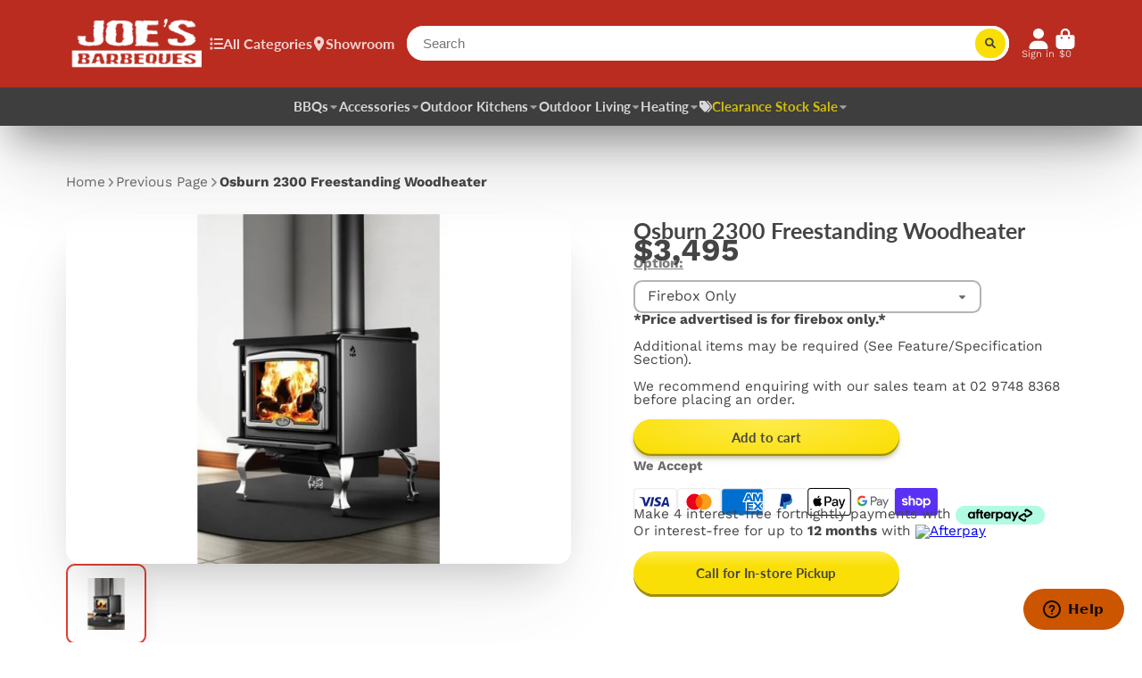

--- FILE ---
content_type: text/html; charset=utf-8
request_url: https://joesbbqs.com.au/products/osburn-2300-freestanding-woodheater
body_size: 91235
content:















<!doctype html>
<html class="no-js" lang="en">
  <head>
    <!-- Added by AVADA SEO Suite -->
    <script>
  const avadaLightJsExclude = ['cdn.nfcube.com', 'assets/ecom.js', 'variant-title-king', 'linked_options_variants', 'smile-loader.js', 'smart-product-filter-search', 'rivo-loyalty-referrals', 'avada-cookie-consent', 'consentmo-gdpr', 'quinn'];
  const avadaLightJsInclude = ['https://www.googletagmanager.com/', 'https://connect.facebook.net/', 'https://business-api.tiktok.com/', 'https://static.klaviyo.com/'];
  window.AVADA_SPEED_BLACKLIST = avadaLightJsInclude.map(item => new RegExp(item, 'i'));
  window.AVADA_SPEED_WHITELIST = avadaLightJsExclude.map(item => new RegExp(item, 'i'));
</script>

<script>
  const isSpeedUpEnable = !1741336259044 || Date.now() < 1741336259044;
  if (isSpeedUpEnable) {
    const avadaSpeedUp=1;
    if(isSpeedUpEnable) {
  function _0x55aa(_0x575858,_0x2fd0be){const _0x30a92f=_0x1cb5();return _0x55aa=function(_0x4e8b41,_0xcd1690){_0x4e8b41=_0x4e8b41-(0xb5e+0xd*0x147+-0x1b1a);let _0x1c09f7=_0x30a92f[_0x4e8b41];return _0x1c09f7;},_0x55aa(_0x575858,_0x2fd0be);}(function(_0x4ad4dc,_0x42545f){const _0x5c7741=_0x55aa,_0x323f4d=_0x4ad4dc();while(!![]){try{const _0x588ea5=parseInt(_0x5c7741(0x10c))/(0xb6f+-0x1853+0xce5)*(-parseInt(_0x5c7741(0x157))/(-0x2363*0x1+0x1dd4+0x591*0x1))+-parseInt(_0x5c7741(0x171))/(0x269b+-0xeb+-0xf*0x283)*(parseInt(_0x5c7741(0x116))/(0x2e1+0x1*0x17b3+-0x110*0x19))+-parseInt(_0x5c7741(0x147))/(-0x1489+-0x312*0x6+0x26fa*0x1)+-parseInt(_0x5c7741(0xfa))/(-0x744+0x1*0xb5d+-0x413)*(-parseInt(_0x5c7741(0x102))/(-0x1e87+0x9e*-0x16+0x2c22))+parseInt(_0x5c7741(0x136))/(0x1e2d+0x1498+-0x1a3*0x1f)+parseInt(_0x5c7741(0x16e))/(0x460+0x1d96+0x3*-0xb4f)*(-parseInt(_0x5c7741(0xe3))/(-0x9ca+-0x1*-0x93f+0x1*0x95))+parseInt(_0x5c7741(0xf8))/(-0x1f73*0x1+0x6*-0x510+0x3dde);if(_0x588ea5===_0x42545f)break;else _0x323f4d['push'](_0x323f4d['shift']());}catch(_0x5d6d7e){_0x323f4d['push'](_0x323f4d['shift']());}}}(_0x1cb5,-0x193549+0x5dc3*-0x31+-0x2f963*-0x13),(function(){const _0x5cb2b4=_0x55aa,_0x23f9e9={'yXGBq':function(_0x237aef,_0x385938){return _0x237aef!==_0x385938;},'XduVF':function(_0x21018d,_0x56ff60){return _0x21018d===_0x56ff60;},'RChnz':_0x5cb2b4(0xf4)+_0x5cb2b4(0xe9)+_0x5cb2b4(0x14a),'TAsuR':function(_0xe21eca,_0x33e114){return _0xe21eca%_0x33e114;},'EvLYw':function(_0x1326ad,_0x261d04){return _0x1326ad!==_0x261d04;},'nnhAQ':_0x5cb2b4(0x107),'swpMF':_0x5cb2b4(0x16d),'plMMu':_0x5cb2b4(0xe8)+_0x5cb2b4(0x135),'PqBPA':function(_0x2ba85c,_0x35b541){return _0x2ba85c<_0x35b541;},'NKPCA':_0x5cb2b4(0xfc),'TINqh':function(_0x4116e3,_0x3ffd02,_0x2c8722){return _0x4116e3(_0x3ffd02,_0x2c8722);},'BAueN':_0x5cb2b4(0x120),'NgloT':_0x5cb2b4(0x14c),'ThSSU':function(_0xeb212a,_0x4341c1){return _0xeb212a+_0x4341c1;},'lDDHN':function(_0x4a1a48,_0x45ebfb){return _0x4a1a48 instanceof _0x45ebfb;},'toAYB':function(_0xcf0fa9,_0xf5fa6a){return _0xcf0fa9 instanceof _0xf5fa6a;},'VMiyW':function(_0x5300e4,_0x44e0f4){return _0x5300e4(_0x44e0f4);},'iyhbw':_0x5cb2b4(0x119),'zuWfR':function(_0x19c3e4,_0x4ee6e8){return _0x19c3e4<_0x4ee6e8;},'vEmrv':function(_0xd798cf,_0x5ea2dd){return _0xd798cf!==_0x5ea2dd;},'yxERj':function(_0x24b03b,_0x5aa292){return _0x24b03b||_0x5aa292;},'MZpwM':_0x5cb2b4(0x110)+_0x5cb2b4(0x109)+'pt','IeUHK':function(_0x5a4c7e,_0x2edf70){return _0x5a4c7e-_0x2edf70;},'Idvge':function(_0x3b526e,_0x36b469){return _0x3b526e<_0x36b469;},'qRwfm':_0x5cb2b4(0x16b)+_0x5cb2b4(0xf1),'CvXDN':function(_0x4b4208,_0x1db216){return _0x4b4208<_0x1db216;},'acPIM':function(_0x7d44b7,_0x3020d2){return _0x7d44b7(_0x3020d2);},'MyLMO':function(_0x22d4b2,_0xe7a6a0){return _0x22d4b2<_0xe7a6a0;},'boDyh':function(_0x176992,_0x346381,_0xab7fc){return _0x176992(_0x346381,_0xab7fc);},'ZANXD':_0x5cb2b4(0x10f)+_0x5cb2b4(0x12a)+_0x5cb2b4(0x142),'CXwRZ':_0x5cb2b4(0x123)+_0x5cb2b4(0x15f),'AuMHM':_0x5cb2b4(0x161),'KUuFZ':_0x5cb2b4(0xe6),'MSwtw':_0x5cb2b4(0x13a),'ERvPB':_0x5cb2b4(0x134),'ycTDj':_0x5cb2b4(0x15b),'Tvhir':_0x5cb2b4(0x154)},_0x469be1=_0x23f9e9[_0x5cb2b4(0x153)],_0x36fe07={'blacklist':window[_0x5cb2b4(0x11f)+_0x5cb2b4(0x115)+'T'],'whitelist':window[_0x5cb2b4(0x11f)+_0x5cb2b4(0x13e)+'T']},_0x26516a={'blacklisted':[]},_0x34e4a6=(_0x2be2f5,_0x25b3b2)=>{const _0x80dd2=_0x5cb2b4;if(_0x2be2f5&&(!_0x25b3b2||_0x23f9e9[_0x80dd2(0x13b)](_0x25b3b2,_0x469be1))&&(!_0x36fe07[_0x80dd2(0x170)]||_0x36fe07[_0x80dd2(0x170)][_0x80dd2(0x151)](_0xa5c7cf=>_0xa5c7cf[_0x80dd2(0x12b)](_0x2be2f5)))&&(!_0x36fe07[_0x80dd2(0x165)]||_0x36fe07[_0x80dd2(0x165)][_0x80dd2(0x156)](_0x4e2570=>!_0x4e2570[_0x80dd2(0x12b)](_0x2be2f5)))&&_0x23f9e9[_0x80dd2(0xf7)](avadaSpeedUp,0x5*0x256+-0x1*0x66c+-0x542+0.5)&&_0x2be2f5[_0x80dd2(0x137)](_0x23f9e9[_0x80dd2(0xe7)])){const _0x413c89=_0x2be2f5[_0x80dd2(0x16c)];return _0x23f9e9[_0x80dd2(0xf7)](_0x23f9e9[_0x80dd2(0x11e)](_0x413c89,-0x1deb*-0x1+0xf13+-0x2cfc),0x1176+-0x78b*0x5+0x1441);}return _0x2be2f5&&(!_0x25b3b2||_0x23f9e9[_0x80dd2(0xed)](_0x25b3b2,_0x469be1))&&(!_0x36fe07[_0x80dd2(0x170)]||_0x36fe07[_0x80dd2(0x170)][_0x80dd2(0x151)](_0x3d689d=>_0x3d689d[_0x80dd2(0x12b)](_0x2be2f5)))&&(!_0x36fe07[_0x80dd2(0x165)]||_0x36fe07[_0x80dd2(0x165)][_0x80dd2(0x156)](_0x26a7b3=>!_0x26a7b3[_0x80dd2(0x12b)](_0x2be2f5)));},_0x11462f=function(_0x42927f){const _0x346823=_0x5cb2b4,_0x5426ae=_0x42927f[_0x346823(0x159)+'te'](_0x23f9e9[_0x346823(0x14e)]);return _0x36fe07[_0x346823(0x170)]&&_0x36fe07[_0x346823(0x170)][_0x346823(0x156)](_0x107b0d=>!_0x107b0d[_0x346823(0x12b)](_0x5426ae))||_0x36fe07[_0x346823(0x165)]&&_0x36fe07[_0x346823(0x165)][_0x346823(0x151)](_0x1e7160=>_0x1e7160[_0x346823(0x12b)](_0x5426ae));},_0x39299f=new MutationObserver(_0x45c995=>{const _0x21802a=_0x5cb2b4,_0x3bc801={'mafxh':function(_0x6f9c57,_0x229989){const _0x9d39b1=_0x55aa;return _0x23f9e9[_0x9d39b1(0xf7)](_0x6f9c57,_0x229989);},'SrchE':_0x23f9e9[_0x21802a(0xe2)],'pvjbV':_0x23f9e9[_0x21802a(0xf6)]};for(let _0x333494=-0x7d7+-0x893+0x106a;_0x23f9e9[_0x21802a(0x158)](_0x333494,_0x45c995[_0x21802a(0x16c)]);_0x333494++){const {addedNodes:_0x1b685b}=_0x45c995[_0x333494];for(let _0x2f087=0x1f03+0x84b+0x1*-0x274e;_0x23f9e9[_0x21802a(0x158)](_0x2f087,_0x1b685b[_0x21802a(0x16c)]);_0x2f087++){const _0x4e5bac=_0x1b685b[_0x2f087];if(_0x23f9e9[_0x21802a(0xf7)](_0x4e5bac[_0x21802a(0x121)],-0x1f3a+-0x1*0x1b93+-0x3*-0x139a)&&_0x23f9e9[_0x21802a(0xf7)](_0x4e5bac[_0x21802a(0x152)],_0x23f9e9[_0x21802a(0xe0)])){const _0x5d9a67=_0x4e5bac[_0x21802a(0x107)],_0x3fb522=_0x4e5bac[_0x21802a(0x16d)];if(_0x23f9e9[_0x21802a(0x103)](_0x34e4a6,_0x5d9a67,_0x3fb522)){_0x26516a[_0x21802a(0x160)+'d'][_0x21802a(0x128)]([_0x4e5bac,_0x4e5bac[_0x21802a(0x16d)]]),_0x4e5bac[_0x21802a(0x16d)]=_0x469be1;const _0x1e52da=function(_0x2c95ff){const _0x359b13=_0x21802a;if(_0x3bc801[_0x359b13(0x118)](_0x4e5bac[_0x359b13(0x159)+'te'](_0x3bc801[_0x359b13(0x166)]),_0x469be1))_0x2c95ff[_0x359b13(0x112)+_0x359b13(0x150)]();_0x4e5bac[_0x359b13(0xec)+_0x359b13(0x130)](_0x3bc801[_0x359b13(0xe4)],_0x1e52da);};_0x4e5bac[_0x21802a(0x12d)+_0x21802a(0x163)](_0x23f9e9[_0x21802a(0xf6)],_0x1e52da),_0x4e5bac[_0x21802a(0x12c)+_0x21802a(0x131)]&&_0x4e5bac[_0x21802a(0x12c)+_0x21802a(0x131)][_0x21802a(0x11a)+'d'](_0x4e5bac);}}}}});_0x39299f[_0x5cb2b4(0x105)](document[_0x5cb2b4(0x10b)+_0x5cb2b4(0x16a)],{'childList':!![],'subtree':!![]});const _0x2910a9=/[|\\{}()\[\]^$+*?.]/g,_0xa9f173=function(..._0x1baa33){const _0x3053cc=_0x5cb2b4,_0x2e6f61={'mMWha':function(_0x158c76,_0x5c404b){const _0x25a05c=_0x55aa;return _0x23f9e9[_0x25a05c(0xf7)](_0x158c76,_0x5c404b);},'BXirI':_0x23f9e9[_0x3053cc(0x141)],'COGok':function(_0x421bf7,_0x55453a){const _0x4fd417=_0x3053cc;return _0x23f9e9[_0x4fd417(0x167)](_0x421bf7,_0x55453a);},'XLSAp':function(_0x193984,_0x35c446){const _0x5bbecf=_0x3053cc;return _0x23f9e9[_0x5bbecf(0xed)](_0x193984,_0x35c446);},'EygRw':function(_0xfbb69c,_0x21b15d){const _0xe5c840=_0x3053cc;return _0x23f9e9[_0xe5c840(0x104)](_0xfbb69c,_0x21b15d);},'xZuNx':_0x23f9e9[_0x3053cc(0x139)],'SBUaW':function(_0x5739bf,_0x2c2fab){const _0x42cbb1=_0x3053cc;return _0x23f9e9[_0x42cbb1(0x172)](_0x5739bf,_0x2c2fab);},'EAoTR':function(_0x123b29,_0x5b29bf){const _0x2828d2=_0x3053cc;return _0x23f9e9[_0x2828d2(0x11d)](_0x123b29,_0x5b29bf);},'cdYdq':_0x23f9e9[_0x3053cc(0x14e)],'WzJcf':_0x23f9e9[_0x3053cc(0xe2)],'nytPK':function(_0x53f733,_0x4ad021){const _0x4f0333=_0x3053cc;return _0x23f9e9[_0x4f0333(0x148)](_0x53f733,_0x4ad021);},'oUrHG':_0x23f9e9[_0x3053cc(0x14d)],'dnxjX':function(_0xed6b5f,_0x573f55){const _0x57aa03=_0x3053cc;return _0x23f9e9[_0x57aa03(0x15a)](_0xed6b5f,_0x573f55);}};_0x23f9e9[_0x3053cc(0x15d)](_0x1baa33[_0x3053cc(0x16c)],-0x1a3*-0x9+-0xf9*0xb+-0x407*0x1)?(_0x36fe07[_0x3053cc(0x170)]=[],_0x36fe07[_0x3053cc(0x165)]=[]):(_0x36fe07[_0x3053cc(0x170)]&&(_0x36fe07[_0x3053cc(0x170)]=_0x36fe07[_0x3053cc(0x170)][_0x3053cc(0x106)](_0xa8e001=>_0x1baa33[_0x3053cc(0x156)](_0x4a8a28=>{const _0x2e425b=_0x3053cc;if(_0x2e6f61[_0x2e425b(0x111)](typeof _0x4a8a28,_0x2e6f61[_0x2e425b(0x155)]))return!_0xa8e001[_0x2e425b(0x12b)](_0x4a8a28);else{if(_0x2e6f61[_0x2e425b(0xeb)](_0x4a8a28,RegExp))return _0x2e6f61[_0x2e425b(0x145)](_0xa8e001[_0x2e425b(0xdf)](),_0x4a8a28[_0x2e425b(0xdf)]());}}))),_0x36fe07[_0x3053cc(0x165)]&&(_0x36fe07[_0x3053cc(0x165)]=[..._0x36fe07[_0x3053cc(0x165)],..._0x1baa33[_0x3053cc(0xff)](_0x4e4c02=>{const _0x7c755c=_0x3053cc;if(_0x23f9e9[_0x7c755c(0xf7)](typeof _0x4e4c02,_0x23f9e9[_0x7c755c(0x141)])){const _0x932437=_0x4e4c02[_0x7c755c(0xea)](_0x2910a9,_0x23f9e9[_0x7c755c(0x16f)]),_0x34e686=_0x23f9e9[_0x7c755c(0xf0)](_0x23f9e9[_0x7c755c(0xf0)]('.*',_0x932437),'.*');if(_0x36fe07[_0x7c755c(0x165)][_0x7c755c(0x156)](_0x21ef9a=>_0x21ef9a[_0x7c755c(0xdf)]()!==_0x34e686[_0x7c755c(0xdf)]()))return new RegExp(_0x34e686);}else{if(_0x23f9e9[_0x7c755c(0x117)](_0x4e4c02,RegExp)){if(_0x36fe07[_0x7c755c(0x165)][_0x7c755c(0x156)](_0x5a3f09=>_0x5a3f09[_0x7c755c(0xdf)]()!==_0x4e4c02[_0x7c755c(0xdf)]()))return _0x4e4c02;}}return null;})[_0x3053cc(0x106)](Boolean)]));const _0x3eeb55=document[_0x3053cc(0x11b)+_0x3053cc(0x10e)](_0x23f9e9[_0x3053cc(0xf0)](_0x23f9e9[_0x3053cc(0xf0)](_0x23f9e9[_0x3053cc(0x122)],_0x469be1),'"]'));for(let _0xf831f7=-0x21aa+-0x1793+0x393d*0x1;_0x23f9e9[_0x3053cc(0x14b)](_0xf831f7,_0x3eeb55[_0x3053cc(0x16c)]);_0xf831f7++){const _0x5868cb=_0x3eeb55[_0xf831f7];_0x23f9e9[_0x3053cc(0x132)](_0x11462f,_0x5868cb)&&(_0x26516a[_0x3053cc(0x160)+'d'][_0x3053cc(0x128)]([_0x5868cb,_0x23f9e9[_0x3053cc(0x14d)]]),_0x5868cb[_0x3053cc(0x12c)+_0x3053cc(0x131)][_0x3053cc(0x11a)+'d'](_0x5868cb));}let _0xdf8cd0=-0x17da+0x2461+-0xc87*0x1;[..._0x26516a[_0x3053cc(0x160)+'d']][_0x3053cc(0x10d)](([_0x226aeb,_0x33eaa7],_0xe33bca)=>{const _0x2aa7bf=_0x3053cc;if(_0x2e6f61[_0x2aa7bf(0x143)](_0x11462f,_0x226aeb)){const _0x41da0d=document[_0x2aa7bf(0x11c)+_0x2aa7bf(0x131)](_0x2e6f61[_0x2aa7bf(0x127)]);for(let _0x6784c7=0xd7b+-0xaa5+-0x2d6;_0x2e6f61[_0x2aa7bf(0x164)](_0x6784c7,_0x226aeb[_0x2aa7bf(0xe5)][_0x2aa7bf(0x16c)]);_0x6784c7++){const _0x4ca758=_0x226aeb[_0x2aa7bf(0xe5)][_0x6784c7];_0x2e6f61[_0x2aa7bf(0x12f)](_0x4ca758[_0x2aa7bf(0x133)],_0x2e6f61[_0x2aa7bf(0x13f)])&&_0x2e6f61[_0x2aa7bf(0x145)](_0x4ca758[_0x2aa7bf(0x133)],_0x2e6f61[_0x2aa7bf(0x100)])&&_0x41da0d[_0x2aa7bf(0xe1)+'te'](_0x4ca758[_0x2aa7bf(0x133)],_0x226aeb[_0x2aa7bf(0xe5)][_0x6784c7][_0x2aa7bf(0x12e)]);}_0x41da0d[_0x2aa7bf(0xe1)+'te'](_0x2e6f61[_0x2aa7bf(0x13f)],_0x226aeb[_0x2aa7bf(0x107)]),_0x41da0d[_0x2aa7bf(0xe1)+'te'](_0x2e6f61[_0x2aa7bf(0x100)],_0x2e6f61[_0x2aa7bf(0x101)](_0x33eaa7,_0x2e6f61[_0x2aa7bf(0x126)])),document[_0x2aa7bf(0x113)][_0x2aa7bf(0x146)+'d'](_0x41da0d),_0x26516a[_0x2aa7bf(0x160)+'d'][_0x2aa7bf(0x162)](_0x2e6f61[_0x2aa7bf(0x13d)](_0xe33bca,_0xdf8cd0),-0x105d*0x2+0x1*-0xeaa+0x2f65),_0xdf8cd0++;}}),_0x36fe07[_0x3053cc(0x170)]&&_0x23f9e9[_0x3053cc(0xf3)](_0x36fe07[_0x3053cc(0x170)][_0x3053cc(0x16c)],0x10f2+-0x1a42+0x951)&&_0x39299f[_0x3053cc(0x15c)]();},_0x4c2397=document[_0x5cb2b4(0x11c)+_0x5cb2b4(0x131)],_0x573f89={'src':Object[_0x5cb2b4(0x14f)+_0x5cb2b4(0xfd)+_0x5cb2b4(0x144)](HTMLScriptElement[_0x5cb2b4(0xf9)],_0x23f9e9[_0x5cb2b4(0x14e)]),'type':Object[_0x5cb2b4(0x14f)+_0x5cb2b4(0xfd)+_0x5cb2b4(0x144)](HTMLScriptElement[_0x5cb2b4(0xf9)],_0x23f9e9[_0x5cb2b4(0xe2)])};document[_0x5cb2b4(0x11c)+_0x5cb2b4(0x131)]=function(..._0x4db605){const _0x1480b5=_0x5cb2b4,_0x3a6982={'KNNxG':function(_0x32fa39,_0x2a57e4,_0x3cc08f){const _0x5ead12=_0x55aa;return _0x23f9e9[_0x5ead12(0x169)](_0x32fa39,_0x2a57e4,_0x3cc08f);}};if(_0x23f9e9[_0x1480b5(0x13b)](_0x4db605[-0x4*-0x376+0x4*0x2f+-0xe94][_0x1480b5(0x140)+'e'](),_0x23f9e9[_0x1480b5(0x139)]))return _0x4c2397[_0x1480b5(0x114)](document)(..._0x4db605);const _0x2f091d=_0x4c2397[_0x1480b5(0x114)](document)(..._0x4db605);try{Object[_0x1480b5(0xf2)+_0x1480b5(0x149)](_0x2f091d,{'src':{..._0x573f89[_0x1480b5(0x107)],'set'(_0x3ae2bc){const _0x5d6fdc=_0x1480b5;_0x3a6982[_0x5d6fdc(0x129)](_0x34e4a6,_0x3ae2bc,_0x2f091d[_0x5d6fdc(0x16d)])&&_0x573f89[_0x5d6fdc(0x16d)][_0x5d6fdc(0x10a)][_0x5d6fdc(0x125)](this,_0x469be1),_0x573f89[_0x5d6fdc(0x107)][_0x5d6fdc(0x10a)][_0x5d6fdc(0x125)](this,_0x3ae2bc);}},'type':{..._0x573f89[_0x1480b5(0x16d)],'get'(){const _0x436e9e=_0x1480b5,_0x4b63b9=_0x573f89[_0x436e9e(0x16d)][_0x436e9e(0xfb)][_0x436e9e(0x125)](this);if(_0x23f9e9[_0x436e9e(0xf7)](_0x4b63b9,_0x469be1)||_0x23f9e9[_0x436e9e(0x103)](_0x34e4a6,this[_0x436e9e(0x107)],_0x4b63b9))return null;return _0x4b63b9;},'set'(_0x174ea3){const _0x1dff57=_0x1480b5,_0xa2fd13=_0x23f9e9[_0x1dff57(0x103)](_0x34e4a6,_0x2f091d[_0x1dff57(0x107)],_0x2f091d[_0x1dff57(0x16d)])?_0x469be1:_0x174ea3;_0x573f89[_0x1dff57(0x16d)][_0x1dff57(0x10a)][_0x1dff57(0x125)](this,_0xa2fd13);}}}),_0x2f091d[_0x1480b5(0xe1)+'te']=function(_0x5b0870,_0x8c60d5){const _0xab22d4=_0x1480b5;if(_0x23f9e9[_0xab22d4(0xf7)](_0x5b0870,_0x23f9e9[_0xab22d4(0xe2)])||_0x23f9e9[_0xab22d4(0xf7)](_0x5b0870,_0x23f9e9[_0xab22d4(0x14e)]))_0x2f091d[_0x5b0870]=_0x8c60d5;else HTMLScriptElement[_0xab22d4(0xf9)][_0xab22d4(0xe1)+'te'][_0xab22d4(0x125)](_0x2f091d,_0x5b0870,_0x8c60d5);};}catch(_0x5a9461){console[_0x1480b5(0x168)](_0x23f9e9[_0x1480b5(0xef)],_0x5a9461);}return _0x2f091d;};const _0x5883c5=[_0x23f9e9[_0x5cb2b4(0xfe)],_0x23f9e9[_0x5cb2b4(0x13c)],_0x23f9e9[_0x5cb2b4(0xf5)],_0x23f9e9[_0x5cb2b4(0x15e)],_0x23f9e9[_0x5cb2b4(0x138)],_0x23f9e9[_0x5cb2b4(0x124)]],_0x4ab8d2=_0x5883c5[_0x5cb2b4(0xff)](_0x439d08=>{return{'type':_0x439d08,'listener':()=>_0xa9f173(),'options':{'passive':!![]}};});_0x4ab8d2[_0x5cb2b4(0x10d)](_0x4d3535=>{const _0x3882ab=_0x5cb2b4;document[_0x3882ab(0x12d)+_0x3882ab(0x163)](_0x4d3535[_0x3882ab(0x16d)],_0x4d3535[_0x3882ab(0xee)],_0x4d3535[_0x3882ab(0x108)]);});}()));function _0x1cb5(){const _0x15f8e0=['ault','some','tagName','CXwRZ','wheel','BXirI','every','6lYvYYX','PqBPA','getAttribu','IeUHK','touchstart','disconnect','Idvge','ERvPB','/blocked','blackliste','keydown','splice','stener','SBUaW','whitelist','SrchE','toAYB','warn','boDyh','ement','script[typ','length','type','346347wGqEBH','NgloT','blacklist','33OVoYHk','zuWfR','toString','NKPCA','setAttribu','swpMF','230EEqEiq','pvjbV','attributes','mousemove','RChnz','beforescri','y.com/exte','replace','COGok','removeEven','EvLYw','listener','ZANXD','ThSSU','e="','defineProp','MyLMO','cdn.shopif','MSwtw','plMMu','XduVF','22621984JRJQxz','prototype','8818116NVbcZr','get','SCRIPT','ertyDescri','AuMHM','map','WzJcf','nytPK','7kiZatp','TINqh','VMiyW','observe','filter','src','options','n/javascri','set','documentEl','478083wuqgQV','forEach','torAll','Avada cann','applicatio','mMWha','preventDef','head','bind','D_BLACKLIS','75496skzGVx','lDDHN','mafxh','script','removeChil','querySelec','createElem','vEmrv','TAsuR','AVADA_SPEE','string','nodeType','qRwfm','javascript','Tvhir','call','oUrHG','xZuNx','push','KNNxG','ot lazy lo','test','parentElem','addEventLi','value','EAoTR','tListener','ent','acPIM','name','touchmove','ptexecute','6968312SmqlIb','includes','ycTDj','iyhbw','touchend','yXGBq','KUuFZ','dnxjX','D_WHITELIS','cdYdq','toLowerCas','BAueN','ad script','EygRw','ptor','XLSAp','appendChil','4975500NoPAFA','yxERj','erties','nsions','CvXDN','\$&','MZpwM','nnhAQ','getOwnProp'];_0x1cb5=function(){return _0x15f8e0;};return _0x1cb5();}
}
    class LightJsLoader{constructor(e){this.jQs=[],this.listener=this.handleListener.bind(this,e),this.scripts=["default","defer","async"].reduce(((e,t)=>({...e,[t]:[]})),{});const t=this;e.forEach((e=>window.addEventListener(e,t.listener,{passive:!0})))}handleListener(e){const t=this;return e.forEach((e=>window.removeEventListener(e,t.listener))),"complete"===document.readyState?this.handleDOM():document.addEventListener("readystatechange",(e=>{if("complete"===e.target.readyState)return setTimeout(t.handleDOM.bind(t),1)}))}async handleDOM(){this.suspendEvent(),this.suspendJQuery(),this.findScripts(),this.preloadScripts();for(const e of Object.keys(this.scripts))await this.replaceScripts(this.scripts[e]);for(const e of["DOMContentLoaded","readystatechange"])await this.requestRepaint(),document.dispatchEvent(new Event("lightJS-"+e));document.lightJSonreadystatechange&&document.lightJSonreadystatechange();for(const e of["DOMContentLoaded","load"])await this.requestRepaint(),window.dispatchEvent(new Event("lightJS-"+e));await this.requestRepaint(),window.lightJSonload&&window.lightJSonload(),await this.requestRepaint(),this.jQs.forEach((e=>e(window).trigger("lightJS-jquery-load"))),window.dispatchEvent(new Event("lightJS-pageshow")),await this.requestRepaint(),window.lightJSonpageshow&&window.lightJSonpageshow()}async requestRepaint(){return new Promise((e=>requestAnimationFrame(e)))}findScripts(){document.querySelectorAll("script[type=lightJs]").forEach((e=>{e.hasAttribute("src")?e.hasAttribute("async")&&e.async?this.scripts.async.push(e):e.hasAttribute("defer")&&e.defer?this.scripts.defer.push(e):this.scripts.default.push(e):this.scripts.default.push(e)}))}preloadScripts(){const e=this,t=Object.keys(this.scripts).reduce(((t,n)=>[...t,...e.scripts[n]]),[]),n=document.createDocumentFragment();t.forEach((e=>{const t=e.getAttribute("src");if(!t)return;const s=document.createElement("link");s.href=t,s.rel="preload",s.as="script",n.appendChild(s)})),document.head.appendChild(n)}async replaceScripts(e){let t;for(;t=e.shift();)await this.requestRepaint(),new Promise((e=>{const n=document.createElement("script");[...t.attributes].forEach((e=>{"type"!==e.nodeName&&n.setAttribute(e.nodeName,e.nodeValue)})),t.hasAttribute("src")?(n.addEventListener("load",e),n.addEventListener("error",e)):(n.text=t.text,e()),t.parentNode.replaceChild(n,t)}))}suspendEvent(){const e={};[{obj:document,name:"DOMContentLoaded"},{obj:window,name:"DOMContentLoaded"},{obj:window,name:"load"},{obj:window,name:"pageshow"},{obj:document,name:"readystatechange"}].map((t=>function(t,n){function s(n){return e[t].list.indexOf(n)>=0?"lightJS-"+n:n}e[t]||(e[t]={list:[n],add:t.addEventListener,remove:t.removeEventListener},t.addEventListener=(...n)=>{n[0]=s(n[0]),e[t].add.apply(t,n)},t.removeEventListener=(...n)=>{n[0]=s(n[0]),e[t].remove.apply(t,n)})}(t.obj,t.name))),[{obj:document,name:"onreadystatechange"},{obj:window,name:"onpageshow"}].map((e=>function(e,t){let n=e[t];Object.defineProperty(e,t,{get:()=>n||function(){},set:s=>{e["lightJS"+t]=n=s}})}(e.obj,e.name)))}suspendJQuery(){const e=this;let t=window.jQuery;Object.defineProperty(window,"jQuery",{get:()=>t,set(n){if(!n||!n.fn||!e.jQs.includes(n))return void(t=n);n.fn.ready=n.fn.init.prototype.ready=e=>{e.bind(document)(n)};const s=n.fn.on;n.fn.on=n.fn.init.prototype.on=function(...e){if(window!==this[0])return s.apply(this,e),this;const t=e=>e.split(" ").map((e=>"load"===e||0===e.indexOf("load.")?"lightJS-jquery-load":e)).join(" ");return"string"==typeof e[0]||e[0]instanceof String?(e[0]=t(e[0]),s.apply(this,e),this):("object"==typeof e[0]&&Object.keys(e[0]).forEach((n=>{delete Object.assign(e[0],{[t(n)]:e[0][n]})[n]})),s.apply(this,e),this)},e.jQs.push(n),t=n}})}}
new LightJsLoader(["keydown","mousemove","touchend","touchmove","touchstart","wheel"]);
  }
</script>

    <!-- /Added by AVADA SEO Suite -->
    <style>
      div.\#slideshow-thumbnails-inner div.\#slideshow-thumbnails-item:nth-child(n+2) div#__MY_SHOP_KIT_BADGE__.__MY_SHOP_KIT_BADGE_CONTAINER__.bottomLeft {
      	 display: none !important;
      }
      div.\#product div.swiper-slide:nth-child(n+2) div.\#media-image-wrapper div#__MY_SHOP_KIT_BADGE__.__MY_SHOP_KIT_BADGE_CONTAINER__.bottomLeft {
      	 display: none !important;
      }
    </style>
    <meta name="google-site-verification" content="CIRIazGcBB2FQgaqNI9agTZ4l65JlMlnnCHiPOZaNEs">

    <!-- AMPIFY-ME:START -->
    
    <!-- AMPIFY-ME:END -->

    <meta charset="utf-8">
    <meta http-equiv="X-UA-Compatible" content="IE=edge">
    <meta name="viewport" content="width=device-width,initial-scale=1">
    <meta name="theme-color" content="">
    <link rel="canonical" href="https://joesbbqs.com.au/products/osburn-2300-freestanding-woodheater">
    <link rel="preconnect" href="https://cdn.shopify.com" crossorigin>

    <script>
      (function(w,d,t,r,u){var f,n,i;w[u]=w[u]||[],f=function(){var o={ti:"187011831"};o.q=w[u],w[u]=new UET(o),w[u].push("pageLoad")},n=d.createElement(t),n.src=r,n.async=1,n.onload=n.onreadystatechange=function(){var s=this.readyState;s&&s!=="loaded"&&s!=="complete"||(f(),n.onload=n.onreadystatechange=null)},i=d.getElementsByTagName(t)[0],i.parentNode.insertBefore(n,i)})(window,document,"script","//bat.bing.com/bat.js","uetq");
    </script>

    <!-- Google tag (gtag.js) -->
    <script async src="https://www.googletagmanager.com/gtag/js?id=G-KD08ZKSJEG"></script>
    <script>
      window.dataLayer = window.dataLayer || [];
      function gtag(){dataLayer.push(arguments);}
      gtag('js', new Date());

      gtag('config', 'G-KD08ZKSJEG');
    </script><link rel="icon" type="image/png" href="//joesbbqs.com.au/cdn/shop/files/Vevicon_for_Joe_s_website_Test-01_32x32.png?v=1664520881"><link rel="preconnect" href="https://fonts.shopifycdn.com" crossorigin><title>
      Osburn 2300 Freestanding Woodheater
 &ndash; Joe&#39;s BBQs</title>

    
      <meta name="description" content="The 2300 model, one of our new-generation wood stoves, comes from the drawing board to you, backed by the advanced technology of Solid-Edge, a 3-D software design program. It features an aesthetically pleasing cast-iron door complete with the Osburn logo, hidden latch and hinges, and extra-large glass window. Each appl">
    

    

<meta property="og:site_name" content="Joe&#39;s BBQs">
<meta property="og:url" content="https://joesbbqs.com.au/products/osburn-2300-freestanding-woodheater">
<meta property="og:title" content="Osburn 2300 Freestanding Woodheater">
<meta property="og:type" content="product">
<meta property="og:description" content="The 2300 model, one of our new-generation wood stoves, comes from the drawing board to you, backed by the advanced technology of Solid-Edge, a 3-D software design program. It features an aesthetically pleasing cast-iron door complete with the Osburn logo, hidden latch and hinges, and extra-large glass window. Each appl"><meta property="og:image" content="http://joesbbqs.com.au/cdn/shop/products/ob02302_2300_001-xlarge_8a5f175f-1ce0-476c-90ee-32506af35609__optimized.jpg?v=1667443312">
  <meta property="og:image:secure_url" content="https://joesbbqs.com.au/cdn/shop/products/ob02302_2300_001-xlarge_8a5f175f-1ce0-476c-90ee-32506af35609__optimized.jpg?v=1667443312">
  <meta property="og:image:width" content="800">
  <meta property="og:image:height" content="554"><meta property="og:price:amount" content="3,495">
  <meta property="og:price:currency" content="AUD"><meta name="twitter:card" content="summary_large_image">
<meta name="twitter:title" content="Osburn 2300 Freestanding Woodheater">
<meta name="twitter:description" content="The 2300 model, one of our new-generation wood stoves, comes from the drawing board to you, backed by the advanced technology of Solid-Edge, a 3-D software design program. It features an aesthetically pleasing cast-iron door complete with the Osburn logo, hidden latch and hinges, and extra-large glass window. Each appl">


    
  <script>window.performance && window.performance.mark && window.performance.mark('shopify.content_for_header.start');</script><meta name="google-site-verification" content="1Iz9XjUa8Jcyy4oBdQ6TZ9n1lI2Rkm-Ve0XwlwtB04I">
<meta name="google-site-verification" content="AW1zpfUjzosQyDlKY1or-ojChpQaa4OBkp4R6vZ97Hc">
<meta name="facebook-domain-verification" content="pbk3q98bo67r8dfqkak5tylsqi70ih">
<meta id="shopify-digital-wallet" name="shopify-digital-wallet" content="/18485313/digital_wallets/dialog">
<meta name="shopify-checkout-api-token" content="aa6cbcf25c33911c5bcfd19dd92c4cc8">
<meta id="in-context-paypal-metadata" data-shop-id="18485313" data-venmo-supported="false" data-environment="production" data-locale="en_US" data-paypal-v4="true" data-currency="AUD">
<link rel="alternate" type="application/json+oembed" href="https://joesbbqs.com.au/products/osburn-2300-freestanding-woodheater.oembed">
<script async="async" src="/checkouts/internal/preloads.js?locale=en-AU"></script>
<link rel="preconnect" href="https://shop.app" crossorigin="anonymous">
<script async="async" src="https://shop.app/checkouts/internal/preloads.js?locale=en-AU&shop_id=18485313" crossorigin="anonymous"></script>
<script id="apple-pay-shop-capabilities" type="application/json">{"shopId":18485313,"countryCode":"AU","currencyCode":"AUD","merchantCapabilities":["supports3DS"],"merchantId":"gid:\/\/shopify\/Shop\/18485313","merchantName":"Joe's BBQs","requiredBillingContactFields":["postalAddress","email","phone"],"requiredShippingContactFields":["postalAddress","email","phone"],"shippingType":"shipping","supportedNetworks":["visa","masterCard","amex","jcb"],"total":{"type":"pending","label":"Joe's BBQs","amount":"1.00"},"shopifyPaymentsEnabled":true,"supportsSubscriptions":true}</script>
<script id="shopify-features" type="application/json">{"accessToken":"aa6cbcf25c33911c5bcfd19dd92c4cc8","betas":["rich-media-storefront-analytics"],"domain":"joesbbqs.com.au","predictiveSearch":true,"shopId":18485313,"locale":"en"}</script>
<script>var Shopify = Shopify || {};
Shopify.shop = "joesbbqs.myshopify.com";
Shopify.locale = "en";
Shopify.currency = {"active":"AUD","rate":"1.0"};
Shopify.country = "AU";
Shopify.theme = {"name":"Rad Adjust Product Schema + Vex Embed - 11082025","id":146901434622,"schema_name":"ShowTime","schema_version":"7.0.0","theme_store_id":null,"role":"main"};
Shopify.theme.handle = "null";
Shopify.theme.style = {"id":null,"handle":null};
Shopify.cdnHost = "joesbbqs.com.au/cdn";
Shopify.routes = Shopify.routes || {};
Shopify.routes.root = "/";</script>
<script type="module">!function(o){(o.Shopify=o.Shopify||{}).modules=!0}(window);</script>
<script>!function(o){function n(){var o=[];function n(){o.push(Array.prototype.slice.apply(arguments))}return n.q=o,n}var t=o.Shopify=o.Shopify||{};t.loadFeatures=n(),t.autoloadFeatures=n()}(window);</script>
<script>
  window.ShopifyPay = window.ShopifyPay || {};
  window.ShopifyPay.apiHost = "shop.app\/pay";
  window.ShopifyPay.redirectState = null;
</script>
<script id="shop-js-analytics" type="application/json">{"pageType":"product"}</script>
<script defer="defer" async type="module" src="//joesbbqs.com.au/cdn/shopifycloud/shop-js/modules/v2/client.init-shop-cart-sync_BT-GjEfc.en.esm.js"></script>
<script defer="defer" async type="module" src="//joesbbqs.com.au/cdn/shopifycloud/shop-js/modules/v2/chunk.common_D58fp_Oc.esm.js"></script>
<script defer="defer" async type="module" src="//joesbbqs.com.au/cdn/shopifycloud/shop-js/modules/v2/chunk.modal_xMitdFEc.esm.js"></script>
<script type="module">
  await import("//joesbbqs.com.au/cdn/shopifycloud/shop-js/modules/v2/client.init-shop-cart-sync_BT-GjEfc.en.esm.js");
await import("//joesbbqs.com.au/cdn/shopifycloud/shop-js/modules/v2/chunk.common_D58fp_Oc.esm.js");
await import("//joesbbqs.com.au/cdn/shopifycloud/shop-js/modules/v2/chunk.modal_xMitdFEc.esm.js");

  window.Shopify.SignInWithShop?.initShopCartSync?.({"fedCMEnabled":true,"windoidEnabled":true});

</script>
<script>
  window.Shopify = window.Shopify || {};
  if (!window.Shopify.featureAssets) window.Shopify.featureAssets = {};
  window.Shopify.featureAssets['shop-js'] = {"shop-cart-sync":["modules/v2/client.shop-cart-sync_DZOKe7Ll.en.esm.js","modules/v2/chunk.common_D58fp_Oc.esm.js","modules/v2/chunk.modal_xMitdFEc.esm.js"],"init-fed-cm":["modules/v2/client.init-fed-cm_B6oLuCjv.en.esm.js","modules/v2/chunk.common_D58fp_Oc.esm.js","modules/v2/chunk.modal_xMitdFEc.esm.js"],"shop-cash-offers":["modules/v2/client.shop-cash-offers_D2sdYoxE.en.esm.js","modules/v2/chunk.common_D58fp_Oc.esm.js","modules/v2/chunk.modal_xMitdFEc.esm.js"],"shop-login-button":["modules/v2/client.shop-login-button_QeVjl5Y3.en.esm.js","modules/v2/chunk.common_D58fp_Oc.esm.js","modules/v2/chunk.modal_xMitdFEc.esm.js"],"pay-button":["modules/v2/client.pay-button_DXTOsIq6.en.esm.js","modules/v2/chunk.common_D58fp_Oc.esm.js","modules/v2/chunk.modal_xMitdFEc.esm.js"],"shop-button":["modules/v2/client.shop-button_DQZHx9pm.en.esm.js","modules/v2/chunk.common_D58fp_Oc.esm.js","modules/v2/chunk.modal_xMitdFEc.esm.js"],"avatar":["modules/v2/client.avatar_BTnouDA3.en.esm.js"],"init-windoid":["modules/v2/client.init-windoid_CR1B-cfM.en.esm.js","modules/v2/chunk.common_D58fp_Oc.esm.js","modules/v2/chunk.modal_xMitdFEc.esm.js"],"init-shop-for-new-customer-accounts":["modules/v2/client.init-shop-for-new-customer-accounts_C_vY_xzh.en.esm.js","modules/v2/client.shop-login-button_QeVjl5Y3.en.esm.js","modules/v2/chunk.common_D58fp_Oc.esm.js","modules/v2/chunk.modal_xMitdFEc.esm.js"],"init-shop-email-lookup-coordinator":["modules/v2/client.init-shop-email-lookup-coordinator_BI7n9ZSv.en.esm.js","modules/v2/chunk.common_D58fp_Oc.esm.js","modules/v2/chunk.modal_xMitdFEc.esm.js"],"init-shop-cart-sync":["modules/v2/client.init-shop-cart-sync_BT-GjEfc.en.esm.js","modules/v2/chunk.common_D58fp_Oc.esm.js","modules/v2/chunk.modal_xMitdFEc.esm.js"],"shop-toast-manager":["modules/v2/client.shop-toast-manager_DiYdP3xc.en.esm.js","modules/v2/chunk.common_D58fp_Oc.esm.js","modules/v2/chunk.modal_xMitdFEc.esm.js"],"init-customer-accounts":["modules/v2/client.init-customer-accounts_D9ZNqS-Q.en.esm.js","modules/v2/client.shop-login-button_QeVjl5Y3.en.esm.js","modules/v2/chunk.common_D58fp_Oc.esm.js","modules/v2/chunk.modal_xMitdFEc.esm.js"],"init-customer-accounts-sign-up":["modules/v2/client.init-customer-accounts-sign-up_iGw4briv.en.esm.js","modules/v2/client.shop-login-button_QeVjl5Y3.en.esm.js","modules/v2/chunk.common_D58fp_Oc.esm.js","modules/v2/chunk.modal_xMitdFEc.esm.js"],"shop-follow-button":["modules/v2/client.shop-follow-button_CqMgW2wH.en.esm.js","modules/v2/chunk.common_D58fp_Oc.esm.js","modules/v2/chunk.modal_xMitdFEc.esm.js"],"checkout-modal":["modules/v2/client.checkout-modal_xHeaAweL.en.esm.js","modules/v2/chunk.common_D58fp_Oc.esm.js","modules/v2/chunk.modal_xMitdFEc.esm.js"],"shop-login":["modules/v2/client.shop-login_D91U-Q7h.en.esm.js","modules/v2/chunk.common_D58fp_Oc.esm.js","modules/v2/chunk.modal_xMitdFEc.esm.js"],"lead-capture":["modules/v2/client.lead-capture_BJmE1dJe.en.esm.js","modules/v2/chunk.common_D58fp_Oc.esm.js","modules/v2/chunk.modal_xMitdFEc.esm.js"],"payment-terms":["modules/v2/client.payment-terms_Ci9AEqFq.en.esm.js","modules/v2/chunk.common_D58fp_Oc.esm.js","modules/v2/chunk.modal_xMitdFEc.esm.js"]};
</script>
<script>(function() {
  var isLoaded = false;
  function asyncLoad() {
    if (isLoaded) return;
    isLoaded = true;
    var urls = ["https:\/\/combidesk.com\/js\/integration\/shopify\/zopim\/widget.js?accountkey=4S4jC2ADLDm1C4BNUtWMouaz9whPlCkE\u0026shop=joesbbqs.myshopify.com","https:\/\/chimpstatic.com\/mcjs-connected\/js\/users\/44b5a25811f3e58eaadac40ee\/5cac58508cf907840e60d2fb5.js?shop=joesbbqs.myshopify.com","https:\/\/static2.rapidsearch.dev\/resultpage.js?shop=joesbbqs.myshopify.com","https:\/\/reconvert-cdn.com\/assets\/js\/store_reconvert_node.js?v=2\u0026scid=NjRjMDdiYzM2NGM1ZTQ3OWViMmE5YWU5N2U4ZmYyZWEuODZiMjZiMjk1YTcxZWFjNjdjNjFiOTEyYTc4OTlmOTY=\u0026shop=joesbbqs.myshopify.com","https:\/\/pixel.retter.ai\/pixel?pixel_key=b4fddbd61a7f5c539d0afe5bbacce306\u0026shop=joesbbqs.myshopify.com","https:\/\/seo.apps.avada.io\/scripttag\/avada-seo-installed.js?shop=joesbbqs.myshopify.com","https:\/\/cdn1.avada.io\/flying-pages\/module.js?shop=joesbbqs.myshopify.com","https:\/\/omnisnippet1.com\/platforms\/shopify.js?source=scriptTag\u0026v=2025-05-15T12\u0026shop=joesbbqs.myshopify.com","https:\/\/na.shgcdn3.com\/pixel-collector.js?shop=joesbbqs.myshopify.com"];
    for (var i = 0; i < urls.length; i++) {
      var s = document.createElement('script');
      if ((!1741336259044 || Date.now() < 1741336259044) &&
      (!window.AVADA_SPEED_BLACKLIST || window.AVADA_SPEED_BLACKLIST.some(pattern => pattern.test(s))) &&
      (!window.AVADA_SPEED_WHITELIST || window.AVADA_SPEED_WHITELIST.every(pattern => !pattern.test(s)))) s.type = 'lightJs'; else s.type = 'text/javascript';
      s.async = true;
      s.src = urls[i];
      var x = document.getElementsByTagName('script')[0];
      x.parentNode.insertBefore(s, x);
    }
  };
  if(window.attachEvent) {
    window.attachEvent('onload', asyncLoad);
  } else {
    window.addEventListener('load', asyncLoad, false);
  }
})();</script>
<script id="__st">var __st={"a":18485313,"offset":39600,"reqid":"b352bcf6-a9c6-4bba-84b5-a711417bead8-1769278222","pageurl":"joesbbqs.com.au\/products\/osburn-2300-freestanding-woodheater","u":"2cad7c7b6c4b","p":"product","rtyp":"product","rid":8993016393};</script>
<script>window.ShopifyPaypalV4VisibilityTracking = true;</script>
<script id="captcha-bootstrap">!function(){'use strict';const t='contact',e='account',n='new_comment',o=[[t,t],['blogs',n],['comments',n],[t,'customer']],c=[[e,'customer_login'],[e,'guest_login'],[e,'recover_customer_password'],[e,'create_customer']],r=t=>t.map((([t,e])=>`form[action*='/${t}']:not([data-nocaptcha='true']) input[name='form_type'][value='${e}']`)).join(','),a=t=>()=>t?[...document.querySelectorAll(t)].map((t=>t.form)):[];function s(){const t=[...o],e=r(t);return a(e)}const i='password',u='form_key',d=['recaptcha-v3-token','g-recaptcha-response','h-captcha-response',i],f=()=>{try{return window.sessionStorage}catch{return}},m='__shopify_v',_=t=>t.elements[u];function p(t,e,n=!1){try{const o=window.sessionStorage,c=JSON.parse(o.getItem(e)),{data:r}=function(t){const{data:e,action:n}=t;return t[m]||n?{data:e,action:n}:{data:t,action:n}}(c);for(const[e,n]of Object.entries(r))t.elements[e]&&(t.elements[e].value=n);n&&o.removeItem(e)}catch(o){console.error('form repopulation failed',{error:o})}}const l='form_type',E='cptcha';function T(t){t.dataset[E]=!0}const w=window,h=w.document,L='Shopify',v='ce_forms',y='captcha';let A=!1;((t,e)=>{const n=(g='f06e6c50-85a8-45c8-87d0-21a2b65856fe',I='https://cdn.shopify.com/shopifycloud/storefront-forms-hcaptcha/ce_storefront_forms_captcha_hcaptcha.v1.5.2.iife.js',D={infoText:'Protected by hCaptcha',privacyText:'Privacy',termsText:'Terms'},(t,e,n)=>{const o=w[L][v],c=o.bindForm;if(c)return c(t,g,e,D).then(n);var r;o.q.push([[t,g,e,D],n]),r=I,A||(h.body.append(Object.assign(h.createElement('script'),{id:'captcha-provider',async:!0,src:r})),A=!0)});var g,I,D;w[L]=w[L]||{},w[L][v]=w[L][v]||{},w[L][v].q=[],w[L][y]=w[L][y]||{},w[L][y].protect=function(t,e){n(t,void 0,e),T(t)},Object.freeze(w[L][y]),function(t,e,n,w,h,L){const[v,y,A,g]=function(t,e,n){const i=e?o:[],u=t?c:[],d=[...i,...u],f=r(d),m=r(i),_=r(d.filter((([t,e])=>n.includes(e))));return[a(f),a(m),a(_),s()]}(w,h,L),I=t=>{const e=t.target;return e instanceof HTMLFormElement?e:e&&e.form},D=t=>v().includes(t);t.addEventListener('submit',(t=>{const e=I(t);if(!e)return;const n=D(e)&&!e.dataset.hcaptchaBound&&!e.dataset.recaptchaBound,o=_(e),c=g().includes(e)&&(!o||!o.value);(n||c)&&t.preventDefault(),c&&!n&&(function(t){try{if(!f())return;!function(t){const e=f();if(!e)return;const n=_(t);if(!n)return;const o=n.value;o&&e.removeItem(o)}(t);const e=Array.from(Array(32),(()=>Math.random().toString(36)[2])).join('');!function(t,e){_(t)||t.append(Object.assign(document.createElement('input'),{type:'hidden',name:u})),t.elements[u].value=e}(t,e),function(t,e){const n=f();if(!n)return;const o=[...t.querySelectorAll(`input[type='${i}']`)].map((({name:t})=>t)),c=[...d,...o],r={};for(const[a,s]of new FormData(t).entries())c.includes(a)||(r[a]=s);n.setItem(e,JSON.stringify({[m]:1,action:t.action,data:r}))}(t,e)}catch(e){console.error('failed to persist form',e)}}(e),e.submit())}));const S=(t,e)=>{t&&!t.dataset[E]&&(n(t,e.some((e=>e===t))),T(t))};for(const o of['focusin','change'])t.addEventListener(o,(t=>{const e=I(t);D(e)&&S(e,y())}));const B=e.get('form_key'),M=e.get(l),P=B&&M;t.addEventListener('DOMContentLoaded',(()=>{const t=y();if(P)for(const e of t)e.elements[l].value===M&&p(e,B);[...new Set([...A(),...v().filter((t=>'true'===t.dataset.shopifyCaptcha))])].forEach((e=>S(e,t)))}))}(h,new URLSearchParams(w.location.search),n,t,e,['guest_login'])})(!0,!0)}();</script>
<script integrity="sha256-4kQ18oKyAcykRKYeNunJcIwy7WH5gtpwJnB7kiuLZ1E=" data-source-attribution="shopify.loadfeatures" defer="defer" src="//joesbbqs.com.au/cdn/shopifycloud/storefront/assets/storefront/load_feature-a0a9edcb.js" crossorigin="anonymous"></script>
<script crossorigin="anonymous" defer="defer" src="//joesbbqs.com.au/cdn/shopifycloud/storefront/assets/shopify_pay/storefront-65b4c6d7.js?v=20250812"></script>
<script data-source-attribution="shopify.dynamic_checkout.dynamic.init">var Shopify=Shopify||{};Shopify.PaymentButton=Shopify.PaymentButton||{isStorefrontPortableWallets:!0,init:function(){window.Shopify.PaymentButton.init=function(){};var t=document.createElement("script");t.src="https://joesbbqs.com.au/cdn/shopifycloud/portable-wallets/latest/portable-wallets.en.js",t.type="module",document.head.appendChild(t)}};
</script>
<script data-source-attribution="shopify.dynamic_checkout.buyer_consent">
  function portableWalletsHideBuyerConsent(e){var t=document.getElementById("shopify-buyer-consent"),n=document.getElementById("shopify-subscription-policy-button");t&&n&&(t.classList.add("hidden"),t.setAttribute("aria-hidden","true"),n.removeEventListener("click",e))}function portableWalletsShowBuyerConsent(e){var t=document.getElementById("shopify-buyer-consent"),n=document.getElementById("shopify-subscription-policy-button");t&&n&&(t.classList.remove("hidden"),t.removeAttribute("aria-hidden"),n.addEventListener("click",e))}window.Shopify?.PaymentButton&&(window.Shopify.PaymentButton.hideBuyerConsent=portableWalletsHideBuyerConsent,window.Shopify.PaymentButton.showBuyerConsent=portableWalletsShowBuyerConsent);
</script>
<script data-source-attribution="shopify.dynamic_checkout.cart.bootstrap">document.addEventListener("DOMContentLoaded",(function(){function t(){return document.querySelector("shopify-accelerated-checkout-cart, shopify-accelerated-checkout")}if(t())Shopify.PaymentButton.init();else{new MutationObserver((function(e,n){t()&&(Shopify.PaymentButton.init(),n.disconnect())})).observe(document.body,{childList:!0,subtree:!0})}}));
</script>
<link id="shopify-accelerated-checkout-styles" rel="stylesheet" media="screen" href="https://joesbbqs.com.au/cdn/shopifycloud/portable-wallets/latest/accelerated-checkout-backwards-compat.css" crossorigin="anonymous">
<style id="shopify-accelerated-checkout-cart">
        #shopify-buyer-consent {
  margin-top: 1em;
  display: inline-block;
  width: 100%;
}

#shopify-buyer-consent.hidden {
  display: none;
}

#shopify-subscription-policy-button {
  background: none;
  border: none;
  padding: 0;
  text-decoration: underline;
  font-size: inherit;
  cursor: pointer;
}

#shopify-subscription-policy-button::before {
  box-shadow: none;
}

      </style>

<script>window.performance && window.performance.mark && window.performance.mark('shopify.content_for_header.end');</script>
  





  <script type="text/javascript">
    
      window.__shgMoneyFormat = window.__shgMoneyFormat || {"AUD":{"currency":"AUD","currency_symbol":"$","currency_symbol_location":"left","decimal_places":2,"decimal_separator":".","thousands_separator":","}};
    
    window.__shgCurrentCurrencyCode = window.__shgCurrentCurrencyCode || {
      currency: "AUD",
      currency_symbol: "$",
      decimal_separator: ".",
      thousands_separator: ",",
      decimal_places: 2,
      currency_symbol_location: "left"
    };
  </script>




    

<style data-shopify>
    @font-face {
  font-family: "Work Sans";
  font-weight: 400;
  font-style: normal;
  font-display: swap;
  src: url("//joesbbqs.com.au/cdn/fonts/work_sans/worksans_n4.b7973b3d07d0ace13de1b1bea9c45759cdbe12cf.woff2") format("woff2"),
       url("//joesbbqs.com.au/cdn/fonts/work_sans/worksans_n4.cf5ceb1e6d373a9505e637c1aff0a71d0959556d.woff") format("woff");
}

    @font-face {
  font-family: "Work Sans";
  font-weight: 700;
  font-style: normal;
  font-display: swap;
  src: url("//joesbbqs.com.au/cdn/fonts/work_sans/worksans_n7.e2cf5bd8f2c7e9d30c030f9ea8eafc69f5a92f7b.woff2") format("woff2"),
       url("//joesbbqs.com.au/cdn/fonts/work_sans/worksans_n7.20f1c80359e7f7b4327b81543e1acb5c32cd03cd.woff") format("woff");
}

    @font-face {
  font-family: "Work Sans";
  font-weight: 400;
  font-style: italic;
  font-display: swap;
  src: url("//joesbbqs.com.au/cdn/fonts/work_sans/worksans_i4.16ff51e3e71fc1d09ff97b9ff9ccacbeeb384ec4.woff2") format("woff2"),
       url("//joesbbqs.com.au/cdn/fonts/work_sans/worksans_i4.ed4a1418cba5b7f04f79e4d5c8a5f1a6bd34f23b.woff") format("woff");
}

    @font-face {
  font-family: "Work Sans";
  font-weight: 700;
  font-style: italic;
  font-display: swap;
  src: url("//joesbbqs.com.au/cdn/fonts/work_sans/worksans_i7.7cdba6320b03c03dcaa365743a4e0e729fe97e54.woff2") format("woff2"),
       url("//joesbbqs.com.au/cdn/fonts/work_sans/worksans_i7.42a9f4016982495f4c0b0fb3dc64cf8f2d0c3eaa.woff") format("woff");
}

    @font-face {
  font-family: Lato;
  font-weight: 700;
  font-style: normal;
  font-display: swap;
  src: url("//joesbbqs.com.au/cdn/fonts/lato/lato_n7.900f219bc7337bc57a7a2151983f0a4a4d9d5dcf.woff2") format("woff2"),
       url("//joesbbqs.com.au/cdn/fonts/lato/lato_n7.a55c60751adcc35be7c4f8a0313f9698598612ee.woff") format("woff");
}


    :root {
    --font-body-family: "Work Sans", sans-serif;
    --font-body-style: normal;
    --font-body-weight: 400;
    --font-body-weight-bold: 700;

    --font-heading-family: Lato, sans-serif;
    --font-heading-style: normal;
    --font-heading-weight: 700;

    --font-scale: 1.0;

    
    --color-g-text: #454545;--color-g-text-alpha-80: rgba(56, 56, 56, 0.8);
    --color-g-text-alpha-70: rgba(56, 56, 56, 0.7);
    --color-g-text-alpha-50: rgba(56, 56, 56, 0.5);
    --color-g-text-alpha-60: rgba(56, 56, 56, 0.6);
    --color-g-text-alpha-40: rgba(56, 56, 56, 0.4);
    --color-g-text-alpha-30: rgba(56, 56, 56, 0.3);
    --color-g-text-alpha-20: rgba(56, 56, 56, 0.2);
    --color-g-text-alpha-10: rgba(56, 56, 56, 0.1);

    --color-g-bg: #FFFFFF;
    --color-g-bg-alpha-70: rgba(255, 255, 255, 0.7);
    --color-g-bg-border: #cccccc;
    --color-g-fg: #FFFFFF;
    --color-g-fg-alpha-70: rgba(255, 255, 255, 0.7);
    --color-g-fg-d10: #e6e6e6;
    --color-g-fg-d20: #cccccc;
    --color-g-accent: #e43c2f;
    --color-g-sale: #e43c2f;
    --color-g-warning: #ffbf1c;
    --color-g-success: #12dc7e;
    --color-g-danger: #e43c2f;
    --color-g-star-rating: #ffdd1c;

    --color-g-button-text: #454545;
    --color-g-button-bg: #fadf06;
    --color-g-button-bg-hover: #e2c905;
    --color-g-button-shadow-l1: rgba(101, 90, 2, 0.3);
    --color-g-button-shadow-l2: rgba(101, 90, 2, 0.15);
    --color-g-button-shadow-l3: #a19003;
    --color-g-button-bg-gradient: #ffeb4d;

    --color-g-button-buy-it-now-text: #FFFFFF;
    --color-g-button-buy-it-now-bg: #3e3e3e;
    --color-g-button-buy-it-now-bg-hover: #313131;

    --color-g-product-badge-sale: #e43c2f;
    --color-g-product-badge-sold-out: #787878;

    --border-radius-base: 1.125rem;
    --border-radius-inner: 0.7rem;
    --transition-base: 0.3s;

    --box-shadow-large: rgb(50 50 93 / 25%) 0px 50px 100px -20px, rgb(0 0 0 / 30%) 0px 30px 60px -30px;

    --container-width: 1500px;
    --container-spacer: min(3rem, 5vw);
    }
</style>
<link rel="preload" as="font" href="//joesbbqs.com.au/cdn/fonts/work_sans/worksans_n4.b7973b3d07d0ace13de1b1bea9c45759cdbe12cf.woff2" type="font/woff2" crossorigin><link rel="preload" as="font" href="//joesbbqs.com.au/cdn/fonts/lato/lato_n7.900f219bc7337bc57a7a2151983f0a4a4d9d5dcf.woff2" type="font/woff2" crossorigin><script>
      document.documentElement.className = document.documentElement.className.replace('no-js', 'js');
      if (Shopify.designMode) {
        document.documentElement.classList.add('shopify-design-mode');
      }
      function lazyImageOnLoad(img) {
        img.setAttribute('loaded', '');
      }
    </script>

    <link href="//joesbbqs.com.au/cdn/shop/t/42/assets/core.aio.min.css?v=29760883545732874931739894578" rel="stylesheet" type="text/css" media="all" />

    


  <script type="text/javascript">
    window.RapidSearchAdmin = false;
  </script>



    

<script type="text/javascript">
  
    window.SHG_CUSTOMER = null;
  
</script>








    <script src="//joesbbqs.com.au/cdn/shop/t/42/assets/bss-file-configdata.aio.min.js?v=59820869813588331401739894545" type="text/javascript"></script><script>
              if (typeof BSS_PL == 'undefined') {
                  var BSS_PL = {};
              }
              
              var bssPlApiServer = "https://product-labels-pro.bsscommerce.com";
              BSS_PL.customerTags = 'null';
              BSS_PL.configData = configDatas;
              BSS_PL.storeId = 25841;
              BSS_PL.currentPlan = "false";
              BSS_PL.storeIdCustomOld = "10678";
              BSS_PL.storeIdOldWIthPriority = "12200";
              BSS_PL.apiServerProduction = "https://product-labels-pro.bsscommerce.com";
              
              </script>
          <style>
.homepage-slideshow .slick-slide .bss_pl_img {
    visibility: hidden !important;
}
</style>

    
    <link href="//joesbbqs.com.au/cdn/shop/t/42/assets/instabadge.css?v=160635477950196080581739894769" rel="stylesheet" type="text/css" media="all" />
    


<script type="text/javascript">

window.instabadge = {}
window.instabadge.productBadgeMap = { "osburn-2300-freestanding-woodheater" : false }
window.instabadge.type = "TYPE_PRODUCT"


function setupInstabadgeOverride(){
  var TYPE_COLLECTION = "TYPE_COLLECTION";
  var TYPE_PRODUCT = "TYPE_PRODUCT";
  var TYPE_NONE = "TYPE_NONE";

  var selector = "img[data-srcset*='/products/'], img[src*='/products/'], div[style*='/products/'], source[data-srcset*='/products/']";
  var initialized = false;
  var linkParser = document.createElement('a');

  init();

  function init(){
    var images = window.jQuery(selector);
    setupImages(images);

    var mutationObserver = new MutationObserver(mutationCallback);

    mutationObserver.observe(document.documentElement, {
      attributes: true,
      characterData: false,
      childList: true,
      subtree: true,
      attributeOldValue: true,
      characterDataOldValue: false
    });
  }

  var changedImages = [];
  function mutationCallback(mutations) {
    if (!initialized || getPageType() === TYPE_PRODUCT){
      return;
    }
    mutations.forEach(function(mutation) {
      var filteredImages = filterImagesToApply(mutation);
      if (filteredImages && filteredImages.length > 0){
        changedImages = changedImages.concat(filteredImages);
      }
    });

    debounce(function(){
      if (changedImages.length === 0){
        return;
      }
      var jChangedImages = window.jQuery(changedImages);
      changedImages = [];
      setupImages(jChangedImages);
    }, 250)();
  }

  function debounce(func, wait, immediate) {
    var timeout;
    return function() {
      var context = this, args = arguments;
      var later = function() {
        timeout = null;
        if (!immediate) func.apply(context, args);
      };
      var callNow = immediate && !timeout;
      clearTimeout(timeout);
      timeout = setTimeout(later, wait);
      if (callNow) func.apply(context, args);
    };
  };

  function filterImagesToApply(mutation){
    if (mutation.type === "attributes" && mutationInfluencesSrc(mutation)) {
      var jTarget = window.jQuery(mutation.target);
      return jTarget.is(selector) ? [mutation.target] : [];
    }
    if (mutation.type === "childList") {
      var jAddedNodes = window.jQuery(mutation.addedNodes);
      return jAddedNodes.find(selector).map(function(jNode){ return jNode[0]});
    }
    return [];
  }

  function mutationInfluencesSrc(mutation){
    if (mutation.attributeName === "src"){
      return true;
    }
    return mutation.attributeName === "class" && mutation.oldValue && mutation.oldValue.indexOf('lazyloaded');
  }

  function setupImages(images){
    var type = getPageType();
    if (type === TYPE_PRODUCT) {
      loadProductBadges(images);
    } else if (type === TYPE_COLLECTION) {
      loadCollectionBadges(images);
    }
  }

  function loadProductBadges(images){
    applyBadgeToBiggestImage(images, window.instabadge.productBadgeMap);
  }

  function loadCollectionBadges(images){
    var links = window.jQuery.map(images, function(image){
      var $image = window.jQuery(image);
      return extractLink($image);
    }).filter(function(a){
      return a.length > 0;
    });

    var handlers = window.jQuery.map(links, function(link){
      let jLink = window.jQuery(link);
      return 'handle:\"' + extractLastSegment(jLink.attr('href')) + '\"';
    }).filter(onlyUnique);

    searchBadges(handlers, 1, function(productBadgeMap) {
      applyBadges(images, productBadgeMap);
    });
  }

  function onlyUnique(value, index, self) {
    return self.indexOf(value) === index;
  }


  function searchBadges(handlers, page, complete){
    var pageSize = 50;
    var query = handlers.join(' OR ')

    window.jQuery.ajax({
      url: "/search",
      data: {
        q: query,
        page: page,
        view: "instabadge.json"
      },
      dataType: "json",
      success: function( data ) {
        var cleaned = cleanData(data, true);
        var applyBadges = buildDictFromPair(cleaned);

        if (!applyBadges) { // fallback
          cleaned = cleanData(data, false);
          applyBadges = JSON.parse(cleaned);
        }
        complete(applyBadges);

        var rsltsSize = Object.keys(applyBadges).length;
        if (rsltsSize > 0 && rsltsSize <= pageSize) {
          searchBadges(handlers, page+1, complete);
        }
      }
    });
  }

  function buildDictFromPair(data){
    var separators = [',', ':'];
    var pairs = data.split(new RegExp(separators.join('|'), 'g'));
    if (pairs.length % 2 != 0) {
      return null;
    }

    var dict = {};
    for (var i = 0; i < pairs.length; i+=2) {
      var key = trim(pairs[i].trim(), '"').trim();
      var val = trim(pairs[i+1].trim(), '"').trim();
      val = val === 'false' ? false : val;
      if (!dict[key]){
        dict[key] = val;
      }
    }
    return dict;
  }

  function applyBadgeToBiggestImage(images, productBadgeMap){
    var wideImages = images.parents('.' + window.jQuery.escapeSelector('#product-media'));
    applyBadges(window.jQuery(wideImages), productBadgeMap);
  }

  function applyBadges(images, productBadgeMap){
    images.each(function (idx, image) {
      image.addEventListener("load", function(e) {
        doApplyBadge(window.jQuery(image), productBadgeMap);
      });
      doApplyBadge(window.jQuery(image), productBadgeMap);
    });
    initialized = true;
  }

  function doApplyBadge(image, productBadgeMap) {
    var pageType = getPageType();
    var handle = extractProductHandle(image, pageType);
    
    var root = image.parents('.' + window.jQuery.escapeSelector('#product-media'));
    root = root ? root : image.closest('.a');
    if (root.css('display') !== 'block') {
      root = image.closest('div,li,figure');
    }
    var badgeType = productBadgeMap[handle];
    if (!badgeType) {
      return;
    }
    if (!root.hasClass('instabadge')){
      var untouchPositions = ['absolute', 'fixed'];
      if (untouchPositions.indexOf(root.css('position')) === -1){
        root.css('position', 'relative!important');
      }

      var img = window.jQuery('<div>');
      var badgeTypeForPage = badgeType + '-' + pageType.toLowerCase();

      root.addClass('instabadge');
      root.addClass(badgeType);
      root.addClass(badgeTypeForPage);


      img.addClass('instabadge-badge');
      root.append(img);
      img.show();
    }
  }

  function getPageType(){
    return window.instabadge.type;
  }

  function extractProductHandle(element, pageType){
    if (pageType === TYPE_PRODUCT){
      return extractLastSegment(window.location.href);
    }
    var link = extractLink(element);
    if (pageType === TYPE_COLLECTION && link.length > 0){
      return extractLastSegment(link.attr('href'));
    }
    return null;
  }


  function extractLink(element){
    function doExtractLink(){
      const maxDepth = 6;
      var depth = 0;
      do {
        if (element.is('a') && isValidLink(element)) {
          return element;
        }
        var childAnchors = element.children('a').filter(function (idx, link) {
          return isValidLink(window.jQuery(link));
        });
        if (childAnchors.length > 0){
          return window.jQuery(childAnchors[0]);
        }
        element = element.parent();
        depth++;
      } while (element != null && depth < maxDepth);
      return [];
    }

    let link = doExtractLink();
    link = link.length != 0 ? link : element.find('a'); // fallback for dawn
    return link;
  }

  function extractLastSegment(href) {
    if (!href){
      return '';
    }
    linkParser.href = href;
    const lastSegment = linkParser.pathname.split('/').pop();
    return decodeURI(lastSegment);
  }

  function cleanData(data, removeParentheses){
    var retData = data.trim();
    retData = remove(retData, retData.lastIndexOf(','));
    if (removeParentheses){
      retData = remove(retData, retData.indexOf('{'));
      retData = remove(retData, retData.lastIndexOf('}'));
    }
    return retData.trim();
  }

  function trim (str, c) {
    if (!str || str.length === 0){
      return str;
    }

    if (str[0] === c){
      str = str.slice(1);
    }
    if (str.length > 0 && str[str.length - 1] === c) {
      str = str.slice(0, -1);
    }
    return str;
  }

  function remove(str, idx){
    return (idx > -1) ? str.slice(0, idx) + str.slice(idx+1) : str;
  }

  function get_url_extension(url) {
    return url.split(/\#|\?/)[0].split('.').pop().trim();
  }

  function isValidLink(link){
    if (!link){
      return false;
    }
    var href = link.attr('href');
    if (!href){
      return false;
    }
    var extension = get_url_extension(href).toLowerCase();
    return ["jpg", "png", "gif"].indexOf(extension) === -1;
  }

}
  
if(typeof jQuery=='undefined') {
  var headTag = document.getElementsByTagName("head")[0];
  var jqTag = document.createElement('script');
  jqTag.type = 'text/javascript';
  jqTag.src = 'https://code.jquery.com/jquery-3.2.1.min.js ';
  jqTag.onload = function(){
    jQuery.noConflict();
    if (window.setupInstabadgeOverride){
        window.setupInstabadgeOverride();
    }
  };
  headTag.appendChild(jqTag);
}

</script>


    

    <meta name="google-site-verification" content="l-q0-t85zAbjlUSkuarW7r2MPGieMzwnmHC9xmgRR9k">

    <script>
    
    
    
    
    var gsf_conversion_data = {page_type : 'product', event : 'view_item', data : {product_data : [{variant_id : 22334842896466, product_id : 8993016393, name : "Osburn 2300 Freestanding Woodheater", price : "3495", currency : "AUD", sku : "OB02303", brand : "Osburn", variant : "Firebox Only", category : "Heater", quantity : "0" }], total_price : "3495", shop_currency : "AUD"}};
    
</script>
    <!-- Start of joesbbq Zendesk Widget script -->
    <script
      id="ze-snippet"
      src="https://static.zdassets.com/ekr/snippet.js?key=b16664c3-188f-433e-aa85-8a0f59da199d"
    ></script>
    <!-- End of joesbbq Zendesk Widget script -->
  <!-- BEGIN app block: shopify://apps/avada-seo-suite/blocks/avada-seo/15507c6e-1aa3-45d3-b698-7e175e033440 --><script>
  window.AVADA_SEO_ENABLED = true;
</script><!-- BEGIN app snippet: avada-broken-link-manager --><!-- END app snippet --><!-- BEGIN app snippet: avada-seo-site --><meta name="" content="" /><meta name="" content="" /><meta name="" content="" /><meta name="" content="" /><meta name="" content="" /><!-- END app snippet --><!-- BEGIN app snippet: avada-robot-onpage --><!-- Avada SEO Robot Onpage -->












<!-- END app snippet --><!-- BEGIN app snippet: avada-frequently-asked-questions -->







<!-- END app snippet --><!-- BEGIN app snippet: avada-custom-css --> <!-- BEGIN Avada SEO custom CSS END -->


<!-- END Avada SEO custom CSS END -->
<!-- END app snippet --><!-- BEGIN app snippet: avada-seo-preload --><script>
  const ignore = ["\/cart","\/account"];
  window.FPConfig = {
      delay: 0,
      ignoreKeywords: ignore || ['/cart', '/account/login', '/account/logout', '/account'],
      maxRPS: 3,
      hoverDelay: 50
  };
</script>


  <script type="lightJs" src="https://cdn.shopify.com/extensions/019bd69f-acd5-7f0b-a4be-3e159fb266d7/avada-seo-suite-222/assets/flying-pages.js" defer="defer"></script>

<!-- END app snippet --><!-- BEGIN app snippet: avada-seo-social -->
<meta property="og:site_name" content="Joe's BBQs">
  <meta property="og:url" content="https://joesbbqs.com.au/products/osburn-2300-freestanding-woodheater">
  <meta property="og:type" content="product"><meta property="og:title" content="Osburn 2300 Freestanding Woodheater"><meta property="og:description" content="The 2300 model, one of our new-generation wood stoves, comes from the drawing board to you, backed by the advanced technology of Solid-Edge, a 3-D software design program. It features an aesthetically pleasing cast-iron door complete with the Osburn logo, hidden latch and hinges, and extra-large glass window. Each appl"><meta property="product:availability" content="instock">
    <meta property="product:price:amount"
          content="3495.0">
    <meta property="product:price:currency" content="AUD"><meta property="og:image" content="http://joesbbqs.com.au/cdn/shop/products/ob02302_2300_001-xlarge_8a5f175f-1ce0-476c-90ee-32506af35609__optimized.jpg?v=1667443312&width=600">
        <meta property="og:image:secure_url" content="https://joesbbqs.com.au/cdn/shop/products/ob02302_2300_001-xlarge_8a5f175f-1ce0-476c-90ee-32506af35609__optimized.jpg?v=1667443312&width=600">
        <meta property="og:image:width" content="800">
        <meta property="og:image:height" content="554">
        <meta property="og:image:alt" content="Osburn 2300 Freestanding Woodheater - Joe&#39;s BBQs">
      
<meta name="twitter:site" content="@Joe's BBQs"><meta name="twitter:card" content="summary_large_image">
<meta name="twitter:title" content="Osburn 2300 Freestanding Woodheater">
<meta name="twitter:description" content="The 2300 model, one of our new-generation wood stoves, comes from the drawing board to you, backed by the advanced technology of Solid-Ed...">
<meta name="twitter:image" content="http://joesbbqs.com.au/cdn/shop/products/ob02302_2300_001-xlarge_8a5f175f-1ce0-476c-90ee-32506af35609__optimized.jpg?v=1667443312">
      

<!-- END app snippet --><!-- BEGIN app snippet: avada-loading --><style>
  @keyframes avada-rotate {
    0% { transform: rotate(0); }
    100% { transform: rotate(360deg); }
  }

  @keyframes avada-fade-out {
    0% { opacity: 1; visibility: visible; }
    100% { opacity: 0; visibility: hidden; }
  }

  .Avada-LoadingScreen {
    display: none;
    width: 100%;
    height: 100vh;
    top: 0;
    position: fixed;
    z-index: 9999;
    display: flex;
    align-items: center;
    justify-content: center;
  
    background-color: #FFFFFF;
  
  }

  .Avada-LoadingScreen svg {
    animation: avada-rotate 1s linear infinite;
    width: 100px;
    height: 100px;
  }
</style>
<script>
  const themeId = Shopify.theme.id;
  const loadingSettingsValue = {"bgType":"color","displayShow":"first","durationTime":2,"sizeLoading":"100","bgColor":"#FFFFFF","loadingType":"circle","bgImage":"","loadingColor":"#303030","waitTime":0,"enabled":true};
  const loadingType = loadingSettingsValue?.loadingType;
  function renderLoading() {
    new MutationObserver((mutations, observer) => {
      if (document.body) {
        observer.disconnect();
        const loadingDiv = document.createElement('div');
        loadingDiv.className = 'Avada-LoadingScreen';
        if(loadingType === 'custom_logo' || loadingType === 'favicon_logo') {
          const srcLoadingImage = loadingSettingsValue?.customLogoThemeIds[themeId] || '';
          if(srcLoadingImage) {
            loadingDiv.innerHTML = `
            <img alt="Avada logo"  height="600px" loading="eager" fetchpriority="high"
              src="${srcLoadingImage}&width=600"
              width="600px" />
              `
          }
        }
        if(loadingType === 'circle') {
          loadingDiv.innerHTML = `
        <svg viewBox="0 0 40 40" fill="none" xmlns="http://www.w3.org/2000/svg">
          <path d="M20 3.75C11.0254 3.75 3.75 11.0254 3.75 20C3.75 21.0355 2.91053 21.875 1.875 21.875C0.839475 21.875 0 21.0355 0 20C0 8.9543 8.9543 0 20 0C31.0457 0 40 8.9543 40 20C40 31.0457 31.0457 40 20 40C18.9645 40 18.125 39.1605 18.125 38.125C18.125 37.0895 18.9645 36.25 20 36.25C28.9748 36.25 36.25 28.9748 36.25 20C36.25 11.0254 28.9748 3.75 20 3.75Z" fill="#303030"/>
        </svg>
      `;
        }

        document.body.insertBefore(loadingDiv, document.body.firstChild || null);
        const e = '2';
        const t = 'first';
        const o = 'first' === t;
        const a = sessionStorage.getItem('isShowLoadingAvada');
        const n = document.querySelector('.Avada-LoadingScreen');
        if (a && o) return (n.style.display = 'none');
        n.style.display = 'flex';
        const i = document.body;
        i.style.overflow = 'hidden';
        const l = () => {
          i.style.overflow = 'auto';
          n.style.animation = 'avada-fade-out 1s ease-out forwards';
          setTimeout(() => {
            n.style.display = 'none';
          }, 1000);
        };
        if ((o && !a && sessionStorage.setItem('isShowLoadingAvada', true), 'duration_auto' === e)) {
          window.onload = function() {
            l();
          };
          return;
        }
        setTimeout(() => {
          l();
        }, 1000 * e);
      }
    }).observe(document.documentElement, { childList: true, subtree: true });
  };
  function isNullish(value) {
    return value === null || value === undefined;
  }
  const themeIds = '';
  const themeIdsArray = themeIds ? themeIds.split(',') : [];

  if(!isNullish(themeIds) && themeIdsArray.includes(themeId.toString()) && loadingSettingsValue?.enabled) {
    renderLoading();
  }

  if(isNullish(loadingSettingsValue?.themeIds) && loadingSettingsValue?.enabled) {
    renderLoading();
  }
</script>
<!-- END app snippet --><!-- BEGIN app snippet: avada-seo-social-post --><!-- END app snippet -->
<!-- END app block --><!-- BEGIN app block: shopify://apps/labeler/blocks/app-embed/38a5b8ec-f58a-4fa4-8faa-69ddd0f10a60 -->

  <style>
    .swiper-wrapper .swiper-slide:not(:first-child) .aco-box { display: none !important; }
  </style>

<script>
  let aco_allProducts = new Map();
</script>
<script>
  const normalStyle = [
  "background: rgb(173, 216, 230)",
  "padding: 15px",
  "font-size: 1.5em",
  "font-family: 'Poppins', sans-serif",
  "color: black",
  "border-radius: 10px",
  ];
  const warningStyle = [
  "background: rgb(255, 165, 0)",
  "padding: 15px",
  "font-size: 1.5em",
  "font-family: 'Poppins', sans-serif",
  "color: black", 
  "border-radius: 10px",
  ];
  let content = "%cWelcome to labeler v3!🎉🎉";
  let version = "v3";

  if (version !== "v3") {
    content = "%cWarning! Update labeler to v3 ⚠️⚠️";
    console.log(content, warningStyle.join(";"));
  }
  else {
    console.log(content, normalStyle.join(";"));
  }
  try{
     
    
        aco_allProducts.set(`osburn-2300-freestanding-woodheater`,{
              availableForSale: true,
              collections: [{"id":87596499026,"handle":"all-heaters","title":"All Heaters","updated_at":"2026-01-25T03:01:56+11:00","body_html":"\u003ch1\u003eAll Heaters\u003c\/h1\u003e\n\u003cp\u003e\u003cspan\u003e\u003cspan\u003eComplete your home by installing the perfect heater for you. Indoors we have a range of options like the classic freestanding wood, gas, electric heaters, a mantelpiece or the more modern and sleek look of a built in single or double sided fireplaces. For the outdoors \u003c\/span\u003e\u003c\/span\u003etake a look at the range of our Gas or Wood heater options. Whether you’re in the market for a wall-mounted heater, built in fireplace, or freestanding patio heaters the outdoors, we have the heater for you.\u003cbr\u003e\u003c\/p\u003e","published_at":"2019-03-18T12:50:05+11:00","sort_order":"manual","template_suffix":"optimized-h1-collection","disjunctive":false,"rules":[{"column":"type","relation":"equals","condition":"Heater"}],"published_scope":"web"},{"id":57577078866,"handle":"instabadge-best-selling","title":"Best Selling","updated_at":"2026-01-25T03:01:48+11:00","body_html":"\u003ch2\u003eJoes BBQs Silverwater best selling items instore and online get yours today\u003c\/h2\u003e","published_at":"2018-07-02T12:58:38+10:00","sort_order":"manual","template_suffix":"","disjunctive":false,"rules":[{"column":"variant_price","relation":"greater_than","condition":"0"},{"column":"type","relation":"not_equals","condition":"Add On"}],"published_scope":"web"},{"id":456369438974,"handle":"fireplaces","title":"Fireplaces","updated_at":"2026-01-15T14:08:24+11:00","body_html":"","published_at":"2024-12-13T09:53:00+11:00","sort_order":"best-selling","template_suffix":"","disjunctive":false,"rules":[{"column":"tag","relation":"equals","condition":"Fireplace"},{"column":"type","relation":"equals","condition":"Heater"}],"published_scope":"web"},{"id":404970438910,"handle":"indoor-fireplaces","title":"Indoor Fireplaces","updated_at":"2026-01-25T03:03:24+11:00","body_html":"\u003cp\u003eCreate a cozy ambiance and stay toasty warm this winter with Joe's BBQs Silverwater's selection of indoor fireplaces. Whether you prefer the convenience of electric or the allure of gas, they have a fireplace to suit your needs and style.\u003c\/p\u003e\n\u003c!----\u003e","published_at":"2022-12-05T14:44:40+11:00","sort_order":"manual","template_suffix":"","disjunctive":false,"rules":[{"column":"tag","relation":"equals","condition":"Indoor"},{"column":"type","relation":"equals","condition":"Heater"},{"column":"tag","relation":"equals","condition":"Fireplace"}],"published_scope":"web"},{"id":404621577,"handle":"indoor-freestanding-heaters","title":"Indoor Freestanding Heaters","updated_at":"2026-01-25T03:00:34+11:00","body_html":"\u003cp\u003e\u003cspan style=\"font-weight: 400;\"\u003eA freestanding heater can add serious style to your home, as well as being the perfect solution to chilly winter mornings and nights!\u003c\/span\u003e\u003c\/p\u003e\n\u003cp\u003e\u003cspan style=\"font-weight: 400;\"\u003eAt Joe’s BBQs we have an array of freestanding wood heaters from brands like Masport, Nectre, Blaze, Regency and Jotul. Whatever size your living space is, we have a freestanding indoor wood heater that will work for you.\u003c\/span\u003e\u003c\/p\u003e\n\u003cp\u003e\u003cspan style=\"font-weight: 400;\"\u003eFor advice on our collection and making the right purchase, don’t hesitate to get in touch and talk to an expert today! \u003c\/span\u003e\u003c\/p\u003e","published_at":"2017-09-11T14:38:45+10:00","sort_order":"manual","template_suffix":"","disjunctive":false,"rules":[{"column":"tag","relation":"equals","condition":"Indoor"},{"column":"tag","relation":"equals","condition":"Freestanding"},{"column":"type","relation":"equals","condition":"Heater"}],"published_scope":"web"},{"id":87427055698,"handle":"all-indoor-heaters","title":"Indoor Heaters","updated_at":"2026-01-25T03:01:53+11:00","body_html":"\u003ch1\u003eIndoor Heaters at Joes BBQs\u003c\/h1\u003e\n\u003cp style=\"margin: 0cm; margin-bottom: .0001pt; line-height: 15.75pt;\"\u003e\u003cspan\u003eInstalling the perfect heater in your home can make a significant difference in terms of comfort, warmth, and style. At Joes BBQs, we offer a range of options to help you find the heater that best suits your needs and preferences.\u003c\/span\u003e\u003c\/p\u003e\n\u003cp\u003e \u003c\/p\u003e","published_at":"2019-03-14T14:31:47+11:00","sort_order":"manual","template_suffix":"optimized-h1-collection","disjunctive":false,"rules":[{"column":"tag","relation":"equals","condition":"Indoor"},{"column":"type","relation":"equals","condition":"Heater"}],"published_scope":"web"},{"id":404603017,"handle":"indoor-wood-heaters","title":"Indoor Wood Heaters","updated_at":"2026-01-25T03:00:33+11:00","body_html":"\u003cp\u003e\u003cspan style=\"font-weight: 400;\"\u003eThis winter, warm up your home with a beautifully designed indoor fireplace - the perfect addition to your living space. \u003c\/span\u003e\u003cspan style=\"font-weight: 400;\"\u003eAt Joe’s BBQs we have a wide range of indoor wood heaters suitable for all homes, big and small.\u003c\/span\u003e\u003c\/p\u003e\n\u003cp\u003e\u003cspan style=\"font-weight: 400;\"\u003eWe have a price guarantee, meaning that you won’t find these models sold for any cheaper by any other Australian retailer!\u003c\/span\u003e\u003c\/p\u003e\n\u003cp\u003e\u003cspan style=\"font-weight: 400;\"\u003eSimply check our collection, place your order and relax whilst we deliver it straight to your door. And for advice on the best indoor wood burning heater for your place, get in touch!\u003c\/span\u003e\u003c\/p\u003e","published_at":"2017-09-11T14:09:22+10:00","sort_order":"manual","template_suffix":"","disjunctive":false,"rules":[{"column":"tag","relation":"equals","condition":"Indoor"},{"column":"tag","relation":"equals","condition":"Wood"},{"column":"type","relation":"equals","condition":"Heater"}],"published_scope":"web"},{"id":57580847186,"handle":"osburn-heaters","title":"Osburn Heaters","updated_at":"2026-01-25T03:01:36+11:00","body_html":"\u003cspan\u003eOsburn freestanding heaters are typically made from high-quality materials such as cast iron or steel, and are available in various designs and sizes to suit different home décor styles and room sizes. \u003c\/span\u003e","published_at":"2018-07-03T11:28:31+10:00","sort_order":"manual","template_suffix":"","disjunctive":false,"rules":[{"column":"vendor","relation":"equals","condition":"Osburn"},{"column":"type","relation":"equals","condition":"Heater"}],"published_scope":"web","image":{"created_at":"2024-09-23T15:10:50+10:00","alt":null,"width":250,"height":250,"src":"\/\/joesbbqs.com.au\/cdn\/shop\/collections\/Osburn_logo.jpg?v=1727138510"}},{"id":299923931336,"handle":"shopyapps-product-labels-best-selling","title":"shopyapps - best selling collection","updated_at":"2026-01-25T03:02:28+11:00","body_html":null,"published_at":"2021-04-27T16:08:34+10:00","sort_order":"manual","template_suffix":null,"disjunctive":false,"rules":[{"column":"variant_price","relation":"greater_than","condition":"0"}],"published_scope":"web"},{"id":404231177,"handle":"wood-heaters","title":"Wood Heaters","updated_at":"2026-01-25T03:00:23+11:00","body_html":"\u003cp data-sourcepos=\"3:1-3:81\"\u003e\u003cspan\u003eLooking to extend your enjoyment of the outdoors year-round?\u003c\/span\u003e\u003cspan\u003e Look no further than Joe's BBQs Silverwater's selection of wood heaters!\u003c\/span\u003e\u003cspan\u003e Whether you're seeking a cozy ambiance for entertaining or a reliable heat source for those chilly evenings,\u003c\/span\u003e\u003cspan\u003e we have the perfect wood heater to suit your needs.\u003c\/span\u003e\u003c\/p\u003e\n\u003cp data-sourcepos=\"5:1-5:88\"\u003e\u003cspan\u003eBrowse our extensive range of trusted brands,\u003c\/span\u003e\u003cspan\u003e including Arrow,\u003c\/span\u003e\u003cspan\u003e Coonara,\u003c\/span\u003e\u003cspan\u003e Masport,\u003c\/span\u003e\u003cspan\u003e Nectre,\u003c\/span\u003e\u003cspan\u003e and more.\u003c\/span\u003e\u003cspan\u003e From contemporary to classic designs,\u003c\/span\u003e\u003cspan\u003e you'll find a wood heater that complements your outdoor space and style.\u003c\/span\u003e\u003c\/p\u003e","published_at":"2017-09-08T10:35:00+10:00","sort_order":"manual","template_suffix":"","disjunctive":false,"rules":[{"column":"tag","relation":"equals","condition":"Wood"},{"column":"type","relation":"equals","condition":"Heater"}],"published_scope":"web"}],
              first_variant: {"id":22334842896466,"title":"Firebox Only","option1":"Firebox Only","option2":null,"option3":null,"sku":"OB02303","requires_shipping":true,"taxable":true,"featured_image":null,"available":true,"name":"Osburn 2300 Freestanding Woodheater - Firebox Only","public_title":"Firebox Only","options":["Firebox Only"],"price":349500,"weight":0,"compare_at_price":null,"inventory_quantity":0,"inventory_management":"shopify","inventory_policy":"continue","barcode":"773388031866","requires_selling_plan":false,"selling_plan_allocations":[]},
              price:`3,495`,
              compareAtPriceRange: {
                maxVariantPrice: {
                    amount: `0`,
                    currencyCode: `AUD`
                },
                minVariantPrice: {
                    amount: `0`,
                    currencyCode: `AUD`
                },
              },
              createdAt: `2017-03-16 13:04:51 +1100`,
              featuredImage: `products/ob02302_2300_001-xlarge_8a5f175f-1ce0-476c-90ee-32506af35609__optimized.jpg`,
              handle: `osburn-2300-freestanding-woodheater`,
              id:"8993016393",
              images: [
                
                {
                  id: "7568889708626",
                  url: `products/ob02302_2300_001-xlarge_8a5f175f-1ce0-476c-90ee-32506af35609__optimized.jpg`,
                  altText: `Osburn 2300 Freestanding Woodheater - Joe's BBQs`,
                },
                
              ],
              priceRange: {
                maxVariantPrice: {
                  amount:`3,495`
                },
                minVariantPrice: {
                  amount:`3,495`
                },
              },
              productType: `Heater`,
              publishedAt: `2017-01-31 12:27:08 +1100`,
              tags: ["Fireplace","Freestanding","Google Shopping","Indoor","Indoor Freestanding Heaters","Indoor Wood Heaters","MYFIREPLACE","NEW","Osburn","SC \u003c\u003cHTR\u003e\u003e","spo-default","spo-disabled","Wood","Wood Heaters"],
              title: `Osburn 2300 Freestanding Woodheater`,
              variants: [
                
                {
                availableForSale: true,
                compareAtPrice : {
                  amount:``
                },
                id: `gid://shopify/ProductVariant/22334842896466`,
                quantityAvailable:0,
                image : {
                  id: "null",
                  url: ``,
                  altText: ``,
                },
                price :{
                  amount: `3,495`,
                  currencyCode: `AUD`
                  },
                title: `Firebox Only`,
                },
                
              ] ,
              vendor: `Osburn`,
              type: `Heater`,
            });
       
   
    
       }catch(err){
        console.log(err)
       }
       aco_allProducts.forEach((value,key) => {
        const data = aco_allProducts.get(key)
        data.totalInventory = data.variants.reduce((acc,curr) => {
          return acc + curr.quantityAvailable
        },0)
        data.variants.forEach((el,index)=>{
          if(!el.image.url){
            data.variants[index].image.url = data.images[0]?.url || ""
          }
        })
        aco_allProducts.set(key,data)
       });
</script>

  
    <script>
      const betaStyle = [
      "background: rgb(244, 205, 50)",
      "padding: 5px",
      "font-size: 1em",
      "font-family: 'Poppins', sans-serif",
      "color: black",
      "border-radius: 10px",
      ];
        const isbeta = "true";
        const betaContent = "%cBeta version"
        console.log(betaContent, betaStyle.join(";"));
        let labelerCdnData = {"version":"v3","status":true,"storeFrontApi":"3df6b6a35d36958c6539699be240d8a4","subscription":{"plan":"BASIC PLAN","isActive":true},"badges":[{"id":"1068b92d-a617-492b-9bb1-d503bcd1b269","title":"Napoleon LEX 605 Built In BBQ","imageUrl":"V3/joesbbqs.myshopify.com/assets/png/766060b8f0dddbbecb8311f88.png","svgUrl":null,"pngUrl":null,"webpUrl":null,"style":{"type":"percentage","angle":0,"width":55,"height":25,"margin":{"top":"inherit","left":5,"right":"inherit","bottom":5,"objectPosition":"left bottom"},"opacity":1,"position":"LB","svgStyle":null,"alignment":null,"animation":{"name":"none","duration":2,"iteration":"infinite"},"aspectRatio":true},"createdAt":"2024-05-30T08:32:13.891Z","isActivated":true,"rules":{"inStock":false,"lowStock":10,"selected":["specificTags"],"scheduler":{"status":false,"endDate":"2025-10-13T00:00:00.000Z","endTime":"23:59","timezone":"(GMT-12:00) Etc/GMT+12","weekdays":{"friday":{"end":"23:59","start":"00:00","status":true},"monday":{"end":"23:59","start":"00:00","status":true},"sunday":{"end":"23:59","start":"00:00","status":true},"tuesday":{"end":"23:59","start":"00:00","status":true},"saturday":{"end":"23:59","start":"00:00","status":true},"thursday":{"end":"23:59","start":"00:00","status":true},"wednesday":{"end":"23:59","start":"00:00","status":true}},"startDate":"2025-08-13T00:00:00.000Z","startTime":"00:00"},"comingSoon":7,"outOfStock":false,"priceRange":{"max":2000,"min":0},"allProducts":false,"newArrivals":7,"productType":{"excludeTypes":[],"includeTypes":[]},"specificTags":{"excludeTags":[],"includeTags":["bonus-napoleonlex605-NA","bonus-napoleonlex605-29102025-20042026"]},"productVendor":{"excludeVendors":[],"includeVendors":[]},"publishedDate":{"to":"2025-08-13T00:00:00.000Z","from":"2025-08-06T00:00:00.000Z"},"specificProducts":[],"specificVariants":[],"countryRestriction":{"excludedCountry":[],"includedCountry":[]},"specificCollection":{"excludeCollections":[],"includeCollections":[]}},"svgToStoreFront":false,"premium":true,"selectedPages":["products","collections","search","home"],"dynamic":false,"options":{"timerOptions":{"dayLabel":"Days","minLabel":"Minutes","secLabel":"Seconds","hourLabel":"Hours","hideAfterTimeOut":false},"percentageInBetweenForSaleOn":{"max":100,"min":0,"status":false}},"shopId":"7f82e54a-7493-4be4-b216-2f4b5512ecdc","categoryId":null,"collectionId":"bfade17e-f1db-4bfe-a3d6-d680a3092e7f","Category":null},{"id":"14ea6025-b74c-47b6-a095-9260d69cd850","title":"Napoleon Travel Q Pro - Bonus Offer","imageUrl":"V3/joesbbqs.myshopify.com/assets/png/be116257fdab850fd654d5e29.png","svgUrl":null,"pngUrl":null,"webpUrl":null,"style":{"type":"percentage","angle":0,"width":55,"height":25,"margin":{"top":"inherit","left":5,"right":"inherit","bottom":5,"objectPosition":"left bottom"},"opacity":1,"position":"LB","svgStyle":null,"alignment":null,"animation":{"name":"none","duration":2,"iteration":"infinite"},"aspectRatio":true},"createdAt":"2025-03-28T13:25:18.710Z","isActivated":true,"rules":{"inStock":false,"lowStock":10,"selected":["specificTags"],"scheduler":{"status":false,"endDate":"2025-10-11T00:00:00.000Z","endTime":"23:59","timezone":"(GMT-12:00) Etc/GMT+12","weekdays":{"friday":{"end":"23:59","start":"00:00","status":true},"monday":{"end":"23:59","start":"00:00","status":true},"sunday":{"end":"23:59","start":"00:00","status":true},"tuesday":{"end":"23:59","start":"00:00","status":true},"saturday":{"end":"23:59","start":"00:00","status":true},"thursday":{"end":"23:59","start":"00:00","status":true},"wednesday":{"end":"23:59","start":"00:00","status":true}},"startDate":"2025-08-11T00:00:00.000Z","startTime":"00:00"},"comingSoon":7,"outOfStock":false,"priceRange":{"max":2000,"min":0},"allProducts":false,"newArrivals":7,"productType":{"excludeTypes":[],"includeTypes":[]},"specificTags":{"excludeTags":[],"includeTags":["bonus-travelq-NA","bonus-travelq-29102025-20042026"]},"productVendor":{"excludeVendors":[],"includeVendors":[]},"publishedDate":{"to":"2025-08-11T00:00:00.000Z","from":"2025-08-04T00:00:00.000Z"},"specificProducts":[],"specificVariants":[],"countryRestriction":{"excludedCountry":[],"includedCountry":[]},"specificCollection":{"excludeCollections":[],"includeCollections":[]}},"svgToStoreFront":false,"premium":true,"selectedPages":["products","collections","search","home"],"dynamic":false,"options":{"timerOptions":{"dayLabel":"Days","minLabel":"Minutes","secLabel":"Seconds","hourLabel":"Hours","hideAfterTimeOut":false},"percentageInBetweenForSaleOn":{"max":100,"min":1,"status":false}},"shopId":"7f82e54a-7493-4be4-b216-2f4b5512ecdc","categoryId":null,"collectionId":"d1921952-39bc-4ec7-b06b-72b95f3dc190","Category":null},{"id":"18598c78-a923-480e-a12d-cf20bb9cc0a3","title":"Traeger Timberline 850 Black Wood Pellet Grill","imageUrl":"V3/joesbbqs.myshopify.com/assets/png/8a3baf203fce3fadcbcb9e71a.png","svgUrl":null,"pngUrl":null,"webpUrl":null,"style":{"type":"percentage","angle":0,"width":55,"height":25,"margin":{"top":"inherit","left":5,"right":"inherit","bottom":5,"objectPosition":"left bottom"},"opacity":1,"position":"LB","svgStyle":null,"alignment":null,"animation":{"name":"none","duration":2,"iteration":"infinite"},"aspectRatio":true},"createdAt":"2024-05-30T08:49:24.219Z","isActivated":true,"rules":{"inStock":false,"lowStock":10,"selected":["specificTags"],"scheduler":{"status":false,"endDate":"2025-10-11T00:00:00.000Z","endTime":"23:59","timezone":"(GMT-12:00) Etc/GMT+12","weekdays":{"friday":{"end":"23:59","start":"00:00","status":true},"monday":{"end":"23:59","start":"00:00","status":true},"sunday":{"end":"23:59","start":"00:00","status":true},"tuesday":{"end":"23:59","start":"00:00","status":true},"saturday":{"end":"23:59","start":"00:00","status":true},"thursday":{"end":"23:59","start":"00:00","status":true},"wednesday":{"end":"23:59","start":"00:00","status":true}},"startDate":"2025-08-11T00:00:00.000Z","startTime":"00:00"},"comingSoon":7,"outOfStock":false,"priceRange":{"max":2000,"min":0},"allProducts":false,"newArrivals":7,"productType":{"excludeTypes":[],"includeTypes":[]},"specificTags":{"excludeTags":[],"includeTags":["bonus-traegertimberline850-NA","bonus-traegertimberline850-29102025-20042026"]},"productVendor":{"excludeVendors":[],"includeVendors":[]},"publishedDate":{"to":"2025-08-11T00:00:00.000Z","from":"2025-08-04T00:00:00.000Z"},"specificProducts":[],"specificVariants":[],"countryRestriction":{"excludedCountry":[],"includedCountry":[]},"specificCollection":{"excludeCollections":[],"includeCollections":[]}},"svgToStoreFront":false,"premium":true,"selectedPages":["products","collections","search","home"],"dynamic":false,"options":{"timerOptions":{"dayLabel":"Days","minLabel":"Minutes","secLabel":"Seconds","hourLabel":"Hours","hideAfterTimeOut":false},"percentageInBetweenForSaleOn":{"max":100,"min":0,"status":false}},"shopId":"7f82e54a-7493-4be4-b216-2f4b5512ecdc","categoryId":null,"collectionId":"a9015a2e-e086-47ca-bc19-49ab9eaa3f60","Category":null},{"id":"29fe107a-e96e-4010-8383-e1ec1b125e8e","title":"Offer for all Beefeater BBQs with no offer","imageUrl":"V3/joesbbqs.myshopify.com/assets/png/e8fb0b3ce45770d41a5fde806.png","svgUrl":null,"pngUrl":null,"webpUrl":null,"style":{"type":"percentage","angle":0,"width":55,"height":25,"margin":{"top":"inherit","left":5,"right":"inherit","bottom":5,"objectPosition":"left bottom"},"opacity":1,"position":"LB","svgStyle":null,"alignment":null,"animation":{"name":"none","duration":2,"iteration":"infinite"},"aspectRatio":true},"createdAt":"2024-10-02T08:13:42.963Z","isActivated":true,"rules":{"inStock":false,"lowStock":10,"selected":["specificTags"],"scheduler":{"status":false,"endDate":"2025-10-13T00:00:00.000Z","endTime":"23:59","timezone":"(GMT-12:00) Etc/GMT+12","weekdays":{"friday":{"end":"23:59","start":"00:00","status":true},"monday":{"end":"23:59","start":"00:00","status":true},"sunday":{"end":"23:59","start":"00:00","status":true},"tuesday":{"end":"23:59","start":"00:00","status":true},"saturday":{"end":"23:59","start":"00:00","status":true},"thursday":{"end":"23:59","start":"00:00","status":true},"wednesday":{"end":"23:59","start":"00:00","status":true}},"startDate":"2025-08-13T00:00:00.000Z","startTime":"00:00"},"comingSoon":7,"outOfStock":false,"priceRange":{"max":2000,"min":0},"allProducts":false,"newArrivals":7,"productType":{"excludeTypes":[],"includeTypes":[]},"specificTags":{"excludeTags":[],"includeTags":["bonus-beefeaternooffer-NA","bonus-beefeaternooffer-29102025-20042026"]},"productVendor":{"excludeVendors":[],"includeVendors":[]},"publishedDate":{"to":"2025-08-13T00:00:00.000Z","from":"2025-08-06T00:00:00.000Z"},"specificProducts":[],"specificVariants":[],"countryRestriction":{"excludedCountry":[],"includedCountry":[]},"specificCollection":{"excludeCollections":[],"includeCollections":[]}},"svgToStoreFront":false,"premium":false,"selectedPages":["products","collections","search","home"],"dynamic":false,"options":{"timerOptions":{"dayLabel":"Days","minLabel":"Minutes","secLabel":"Seconds","hourLabel":"Hours","hideAfterTimeOut":false},"percentageInBetweenForSaleOn":{"max":100,"min":1,"status":false}},"shopId":"7f82e54a-7493-4be4-b216-2f4b5512ecdc","categoryId":null,"collectionId":"5d72af05-dd60-4216-82ad-1a5afddb6000","Category":null},{"id":"30bf6549-0d8c-4f56-9966-cd12c054f380","title":"Bradley 4 Rack Original Smoker 240 Volts","imageUrl":"V3/joesbbqs.myshopify.com/assets/png/8a3baf203fce3fadcbcb9e712.png","svgUrl":null,"pngUrl":null,"webpUrl":null,"style":{"type":"percentage","angle":0,"width":55,"height":25,"margin":{"top":"inherit","left":5,"right":"inherit","bottom":5,"objectPosition":"left bottom"},"opacity":1,"position":"LB","svgStyle":null,"alignment":null,"animation":{"name":"none","duration":2,"iteration":"infinite"},"aspectRatio":true},"createdAt":"2024-05-30T07:12:55.996Z","isActivated":true,"rules":{"inStock":false,"lowStock":10,"selected":["specificTags"],"scheduler":{"status":false,"endDate":"2025-10-13T00:00:00.000Z","endTime":"23:59","timezone":"(GMT-12:00) Etc/GMT+12","weekdays":{"friday":{"end":"23:59","start":"00:00","status":true},"monday":{"end":"23:59","start":"00:00","status":true},"sunday":{"end":"23:59","start":"00:00","status":true},"tuesday":{"end":"23:59","start":"00:00","status":true},"saturday":{"end":"23:59","start":"00:00","status":true},"thursday":{"end":"23:59","start":"00:00","status":true},"wednesday":{"end":"23:59","start":"00:00","status":true}},"startDate":"2025-08-13T00:00:00.000Z","startTime":"00:00"},"comingSoon":7,"outOfStock":false,"priceRange":{"max":2000,"min":0},"allProducts":false,"newArrivals":7,"productType":{"excludeTypes":[],"includeTypes":[]},"specificTags":{"excludeTags":[],"includeTags":["bonus-bradley4racksmoker-NA","bonus-bradley4racksmoker-29102025-20042026"]},"productVendor":{"excludeVendors":[],"includeVendors":[]},"publishedDate":{"to":"2025-08-13T00:00:00.000Z","from":"2025-08-06T00:00:00.000Z"},"specificProducts":[],"specificVariants":[],"countryRestriction":{"excludedCountry":[],"includedCountry":[]},"specificCollection":{"excludeCollections":[],"includeCollections":[]}},"svgToStoreFront":false,"premium":true,"selectedPages":["products","collections","search","home"],"dynamic":false,"options":{"timerOptions":{"dayLabel":"Days","minLabel":"Minutes","secLabel":"Seconds","hourLabel":"Hours","hideAfterTimeOut":false},"percentageInBetweenForSaleOn":{"max":100,"min":0,"status":false}},"shopId":"7f82e54a-7493-4be4-b216-2f4b5512ecdc","categoryId":null,"collectionId":"a8c749c6-e2fb-45a1-89bb-cd267a3fa21d","Category":null},{"id":"51414ea4-65ce-4ce8-8e1f-246b04536fef","title":"Kamado Joe ® - Classic II","imageUrl":"V3/joesbbqs.myshopify.com/assets/png/8a3baf203fce3fadcbcb9e716.png","svgUrl":null,"pngUrl":null,"webpUrl":null,"style":{"type":"percentage","angle":0,"width":55,"height":25,"margin":{"top":"inherit","left":5,"right":"inherit","bottom":5,"objectPosition":"left bottom"},"opacity":1,"position":"LB","svgStyle":null,"alignment":null,"animation":{"name":"none","duration":2,"iteration":"infinite"},"aspectRatio":true},"createdAt":"2024-05-30T08:02:21.125Z","isActivated":false,"rules":{"inStock":false,"lowStock":10,"selected":["specificTags"],"scheduler":{"status":false,"endDate":"2025-10-13T00:00:00.000Z","endTime":"23:59","timezone":"(GMT-12:00) Etc/GMT+12","weekdays":{"friday":{"end":"23:59","start":"00:00","status":true},"monday":{"end":"23:59","start":"00:00","status":true},"sunday":{"end":"23:59","start":"00:00","status":true},"tuesday":{"end":"23:59","start":"00:00","status":true},"saturday":{"end":"23:59","start":"00:00","status":true},"thursday":{"end":"23:59","start":"00:00","status":true},"wednesday":{"end":"23:59","start":"00:00","status":true}},"startDate":"2025-08-13T00:00:00.000Z","startTime":"00:00"},"comingSoon":7,"outOfStock":false,"priceRange":{"max":2000,"min":0},"allProducts":false,"newArrivals":7,"productType":{"excludeTypes":[],"includeTypes":[]},"specificTags":{"excludeTags":[],"includeTags":["bonus-kamadojoeclassicii-NA","bonus-kamadojoeclassicii-29102025-20042026"]},"productVendor":{"excludeVendors":[],"includeVendors":[]},"publishedDate":{"to":"2025-08-13T00:00:00.000Z","from":"2025-08-06T00:00:00.000Z"},"specificProducts":[],"specificVariants":[],"countryRestriction":{"excludedCountry":[],"includedCountry":[]},"specificCollection":{"excludeCollections":[],"includeCollections":[]}},"svgToStoreFront":false,"premium":true,"selectedPages":["products","collections","search","home"],"dynamic":false,"options":{"timerOptions":{"dayLabel":"Days","minLabel":"Minutes","secLabel":"Seconds","hourLabel":"Hours","hideAfterTimeOut":false},"percentageInBetweenForSaleOn":{"max":100,"min":0,"status":false}},"shopId":"7f82e54a-7493-4be4-b216-2f4b5512ecdc","categoryId":null,"collectionId":"45669b5d-c3ae-4000-b824-c0b356c9cbff","Category":null},{"id":"5a48d9e0-6682-48e4-ae65-28b46fe440e2","title":"Traeger Timberline XL Pellet Grill","imageUrl":"V3/joesbbqs.myshopify.com/assets/png/766060b8f0dddbbecb8311f8c.png","svgUrl":null,"pngUrl":null,"webpUrl":null,"style":{"type":"percentage","angle":0,"width":55,"height":25,"margin":{"top":"inherit","left":5,"right":"inherit","bottom":5,"objectPosition":"left bottom"},"opacity":1,"position":"LB","svgStyle":null,"alignment":null,"animation":{"name":"none","duration":2,"iteration":"infinite"},"aspectRatio":true},"createdAt":"2024-05-30T08:51:54.553Z","isActivated":true,"rules":{"inStock":false,"lowStock":10,"selected":["specificTags"],"scheduler":{"status":false,"endDate":"2025-10-11T00:00:00.000Z","endTime":"23:59","timezone":"(GMT-12:00) Etc/GMT+12","weekdays":{"friday":{"end":"23:59","start":"00:00","status":true},"monday":{"end":"23:59","start":"00:00","status":true},"sunday":{"end":"23:59","start":"00:00","status":true},"tuesday":{"end":"23:59","start":"00:00","status":true},"saturday":{"end":"23:59","start":"00:00","status":true},"thursday":{"end":"23:59","start":"00:00","status":true},"wednesday":{"end":"23:59","start":"00:00","status":true}},"startDate":"2025-08-11T00:00:00.000Z","startTime":"00:00"},"comingSoon":7,"outOfStock":false,"priceRange":{"max":2000,"min":0},"allProducts":false,"newArrivals":7,"productType":{"excludeTypes":[],"includeTypes":[]},"specificTags":{"excludeTags":[],"includeTags":["bonus-traegertimberlinexl-NA","bonus-traegertimberlinexl-29102025-20042026"]},"productVendor":{"excludeVendors":[],"includeVendors":[]},"publishedDate":{"to":"2025-08-11T00:00:00.000Z","from":"2025-08-04T00:00:00.000Z"},"specificProducts":[],"specificVariants":[],"countryRestriction":{"excludedCountry":[],"includedCountry":[]},"specificCollection":{"excludeCollections":[],"includeCollections":[]}},"svgToStoreFront":false,"premium":true,"selectedPages":["products","collections","search","home"],"dynamic":false,"options":{"timerOptions":{"dayLabel":"Days","minLabel":"Minutes","secLabel":"Seconds","hourLabel":"Hours","hideAfterTimeOut":false},"percentageInBetweenForSaleOn":{"max":100,"min":0,"status":false}},"shopId":"7f82e54a-7493-4be4-b216-2f4b5512ecdc","categoryId":null,"collectionId":"4133ff8c-065a-42fd-a7dc-4463638a88e8","Category":null},{"id":"67b284dd-dcb1-478d-982c-7608314d6a95","title":"Bradley Digital 4 and 6 Rack Smoker ","imageUrl":"V3/joesbbqs.myshopify.com/assets/png/8a3baf203fce3fadcbcb9e713.png","svgUrl":null,"pngUrl":null,"webpUrl":null,"style":{"type":"percentage","angle":0,"width":50,"height":25,"margin":{"top":"inherit","left":5,"right":"inherit","bottom":5,"objectPosition":"left bottom"},"opacity":1,"position":"LB","svgStyle":null,"alignment":null,"animation":{"name":"none","duration":2,"iteration":"infinite"},"aspectRatio":true},"createdAt":"2024-05-30T07:17:38.495Z","isActivated":true,"rules":{"inStock":false,"lowStock":10,"selected":["specificTags"],"scheduler":{"status":false,"endDate":"2025-10-13T00:00:00.000Z","endTime":"23:59","timezone":"(GMT-12:00) Etc/GMT+12","weekdays":{"friday":{"end":"23:59","start":"00:00","status":true},"monday":{"end":"23:59","start":"00:00","status":true},"sunday":{"end":"23:59","start":"00:00","status":true},"tuesday":{"end":"23:59","start":"00:00","status":true},"saturday":{"end":"23:59","start":"00:00","status":true},"thursday":{"end":"23:59","start":"00:00","status":true},"wednesday":{"end":"23:59","start":"00:00","status":true}},"startDate":"2025-08-13T00:00:00.000Z","startTime":"00:00"},"comingSoon":7,"outOfStock":false,"priceRange":{"max":2000,"min":0},"allProducts":false,"newArrivals":7,"productType":{"excludeTypes":[],"includeTypes":[]},"specificTags":{"excludeTags":[],"includeTags":["bonus-bradleydigitalsmoker-NA","bonus-bradleydigitalsmoker-29102025-20042026"]},"productVendor":{"excludeVendors":[],"includeVendors":[]},"publishedDate":{"to":"2025-08-13T00:00:00.000Z","from":"2025-08-06T00:00:00.000Z"},"specificProducts":[],"specificVariants":[],"countryRestriction":{"excludedCountry":[],"includedCountry":[]},"specificCollection":{"excludeCollections":[],"includeCollections":[]}},"svgToStoreFront":false,"premium":false,"selectedPages":["products","collections","search","home"],"dynamic":false,"options":{"timerOptions":{"dayLabel":"Days","minLabel":"Minutes","secLabel":"Seconds","hourLabel":"Hours","hideAfterTimeOut":false},"percentageInBetweenForSaleOn":{"max":100,"min":0,"status":false}},"shopId":"7f82e54a-7493-4be4-b216-2f4b5512ecdc","categoryId":null,"collectionId":"ee1ba21c-2cb8-44a7-964e-beb89a599190","Category":null},{"id":"691b95f3-f3e2-4e13-84ba-c5f64ab1e9b0","title":"Offer for all Modular Kitchen that has no offers","imageUrl":"V3/joesbbqs.myshopify.com/assets/png/e8fb0b3ce45770d41a5fde809.png","svgUrl":null,"pngUrl":null,"webpUrl":null,"style":{"type":"percentage","angle":0,"width":55,"height":25,"margin":{"top":"inherit","left":5,"right":"inherit","bottom":5,"objectPosition":"left bottom"},"opacity":1,"position":"LB","svgStyle":null,"alignment":null,"animation":{"name":"none","duration":2,"iteration":"infinite"},"aspectRatio":true},"createdAt":"2024-10-02T09:17:34.327Z","isActivated":true,"rules":{"inStock":false,"lowStock":10,"selected":["specificTags"],"scheduler":{"status":false,"endDate":"2025-10-13T00:00:00.000Z","endTime":"23:59","timezone":"(GMT-12:00) Etc/GMT+12","weekdays":{"friday":{"end":"23:59","start":"00:00","status":true},"monday":{"end":"23:59","start":"00:00","status":true},"sunday":{"end":"23:59","start":"00:00","status":true},"tuesday":{"end":"23:59","start":"00:00","status":true},"saturday":{"end":"23:59","start":"00:00","status":true},"thursday":{"end":"23:59","start":"00:00","status":true},"wednesday":{"end":"23:59","start":"00:00","status":true}},"startDate":"2025-08-13T00:00:00.000Z","startTime":"00:00"},"comingSoon":7,"outOfStock":false,"priceRange":{"max":2000,"min":0},"allProducts":false,"newArrivals":7,"productType":{"excludeTypes":[],"includeTypes":[]},"specificTags":{"excludeTags":[],"includeTags":["bonus-modularkitchennooffer-NA","bonus-modularkitchennooffer-29102025-20042026"]},"productVendor":{"excludeVendors":[],"includeVendors":[]},"publishedDate":{"to":"2025-08-13T00:00:00.000Z","from":"2025-08-06T00:00:00.000Z"},"specificProducts":[],"specificVariants":[],"countryRestriction":{"excludedCountry":[],"includedCountry":[]},"specificCollection":{"excludeCollections":[],"includeCollections":[]}},"svgToStoreFront":false,"premium":false,"selectedPages":["products","collections","search","home"],"dynamic":false,"options":{"timerOptions":{"dayLabel":"Days","minLabel":"Minutes","secLabel":"Seconds","hourLabel":"Hours","hideAfterTimeOut":false},"percentageInBetweenForSaleOn":{"max":100,"min":1,"status":false}},"shopId":"7f82e54a-7493-4be4-b216-2f4b5512ecdc","categoryId":null,"collectionId":"4f959324-9e1c-4506-9393-1244e7715ec0","Category":null},{"id":"6f5ac7d1-2508-4463-9128-c4706b9127a4","title":"Kamado Joe ® - Classic III","imageUrl":"V3/joesbbqs.myshopify.com/assets/png/766060b8f0dddbbecb8311f84.png","svgUrl":null,"pngUrl":null,"webpUrl":null,"style":{"type":"percentage","angle":0,"width":55,"height":25,"margin":{"top":"inherit","left":5,"right":"inherit","bottom":5,"objectPosition":"left bottom"},"opacity":1,"position":"LB","svgStyle":null,"alignment":null,"animation":{"name":"none","duration":2,"iteration":"infinite"},"aspectRatio":true},"createdAt":"2024-05-30T08:19:25.466Z","isActivated":false,"rules":{"inStock":false,"lowStock":10,"selected":["specificTags"],"scheduler":{"status":false,"endDate":"2025-10-13T00:00:00.000Z","endTime":"23:59","timezone":"(GMT-12:00) Etc/GMT+12","weekdays":{"friday":{"end":"23:59","start":"00:00","status":true},"monday":{"end":"23:59","start":"00:00","status":true},"sunday":{"end":"23:59","start":"00:00","status":true},"tuesday":{"end":"23:59","start":"00:00","status":true},"saturday":{"end":"23:59","start":"00:00","status":true},"thursday":{"end":"23:59","start":"00:00","status":true},"wednesday":{"end":"23:59","start":"00:00","status":true}},"startDate":"2025-08-13T00:00:00.000Z","startTime":"00:00"},"comingSoon":7,"outOfStock":false,"priceRange":{"max":2000,"min":0},"allProducts":false,"newArrivals":7,"productType":{"excludeTypes":[],"includeTypes":[]},"specificTags":{"excludeTags":[],"includeTags":["bonus-kamadojoeclassiciii-NA"]},"productVendor":{"excludeVendors":[],"includeVendors":[]},"publishedDate":{"to":"2025-08-13T00:00:00.000Z","from":"2025-08-06T00:00:00.000Z"},"specificProducts":[],"specificVariants":[],"countryRestriction":{"excludedCountry":[],"includedCountry":[]},"specificCollection":{"excludeCollections":[],"includeCollections":[]}},"svgToStoreFront":false,"premium":true,"selectedPages":["products","collections","search","home"],"dynamic":false,"options":{"timerOptions":{"dayLabel":"Days","minLabel":"Minutes","secLabel":"Seconds","hourLabel":"Hours","hideAfterTimeOut":false},"percentageInBetweenForSaleOn":{"max":100,"min":0,"status":false}},"shopId":"7f82e54a-7493-4be4-b216-2f4b5512ecdc","categoryId":null,"collectionId":"eb7f33b6-5059-42a1-9d02-5000462c2d6e","Category":null},{"id":"7dfd8a2e-90db-453e-bdc2-d129faec4a77","title":"Masport Ambassador Deluxe Inbuilt MKII BBQ","imageUrl":"V3/joesbbqs.myshopify.com/assets/webp/n65jtrdlgn8ry8i1atz3slm9u.webp","svgUrl":null,"pngUrl":null,"webpUrl":null,"style":{"type":"percentage","angle":0,"width":55,"height":25,"margin":{"top":"inherit","left":5,"right":"inherit","bottom":5,"objectPosition":"left bottom"},"opacity":1,"position":"LB","svgStyle":null,"alignment":null,"animation":{"name":"none","duration":2,"iteration":"infinite"},"aspectRatio":true},"createdAt":"2024-08-06T10:15:51.711Z","isActivated":true,"rules":{"inStock":false,"lowStock":10,"selected":["specificTags"],"scheduler":{"status":false,"endDate":"2025-11-23T00:00:00.000Z","endTime":"23:59","timezone":"(GMT-12:00) Etc/GMT+12","weekdays":{"friday":{"end":"23:59","start":"00:00","status":true},"monday":{"end":"23:59","start":"00:00","status":true},"sunday":{"end":"23:59","start":"00:00","status":true},"tuesday":{"end":"23:59","start":"00:00","status":true},"saturday":{"end":"23:59","start":"00:00","status":true},"thursday":{"end":"23:59","start":"00:00","status":true},"wednesday":{"end":"23:59","start":"00:00","status":true}},"startDate":"2025-09-23T00:00:00.000Z","startTime":"00:00"},"comingSoon":7,"outOfStock":false,"priceRange":{"max":2000,"min":0},"allProducts":false,"newArrivals":7,"productType":{"excludeTypes":[],"includeTypes":[]},"specificTags":{"excludeTags":[],"includeTags":["bonus-ambassadordeluxe-NA"]},"productVendor":{"excludeVendors":[],"includeVendors":[]},"publishedDate":{"to":"2025-09-23T00:00:00.000Z","from":"2025-09-16T00:00:00.000Z"},"specificProducts":[],"specificVariants":[],"countryRestriction":{"excludedCountry":[],"includedCountry":[]},"specificCollection":{"excludeCollections":[],"includeCollections":[]}},"svgToStoreFront":false,"premium":false,"selectedPages":["products","collections","search","home"],"dynamic":false,"options":{"timerOptions":{"dayLabel":"Days","minLabel":"Minutes","secLabel":"Seconds","hourLabel":"Hours","hideAfterTimeOut":false},"percentageInBetweenForSaleOn":{"max":100,"min":1,"status":false}},"shopId":"7f82e54a-7493-4be4-b216-2f4b5512ecdc","categoryId":"b400a8ea-b9af-4adc-bf1e-15659ef4e158","collectionId":"4db93f30-5d61-41c5-9a62-ed160d755601","Category":{"name":"My","id":"b400a8ea-b9af-4adc-bf1e-15659ef4e158"}},{"id":"83308f68-079d-4092-ba14-3ce399fc5e13","title":"Traeger Ironwood XL Pellet Grill","imageUrl":"V3/joesbbqs.myshopify.com/assets/png/yplk0k8hyrg7xlt099hisl8w7.png","svgUrl":null,"pngUrl":null,"webpUrl":null,"style":{"type":"percentage","angle":0,"width":55,"height":25,"margin":{"top":"inherit","left":5,"right":"inherit","bottom":5,"objectPosition":"left bottom"},"opacity":1,"position":"LB","svgStyle":null,"alignment":null,"animation":{"name":"none","duration":2,"iteration":"infinite"},"aspectRatio":true},"createdAt":"2024-05-30T08:43:13.427Z","isActivated":true,"rules":{"inStock":false,"lowStock":10,"selected":["specificProducts","scheduler"],"scheduler":{"status":true,"endDate":"2025-08-14T00:00:00.000Z","endTime":"00:00","timezone":"(GMT+10:00) Australia/Sydney","weekdays":{"friday":{"end":"23:59","start":"00:00","status":true},"monday":{"end":"23:59","start":"00:00","status":true},"sunday":{"end":"23:59","start":"00:00","status":true},"tuesday":{"end":"23:59","start":"00:00","status":true},"saturday":{"end":"23:59","start":"00:00","status":true},"thursday":{"end":"23:59","start":"00:00","status":true},"wednesday":{"end":"23:59","start":"00:00","status":true}},"startDate":"2025-05-02T00:00:00.000Z","startTime":"00:00"},"comingSoon":7,"outOfStock":false,"priceRange":{"max":2000,"min":0},"allProducts":false,"newArrivals":7,"productType":{"excludeTypes":[],"includeTypes":[]},"specificTags":{"excludeTags":[],"includeTags":[]},"productVendor":{"excludeVendors":[],"includeVendors":[]},"publishedDate":{"to":"2025-05-02T00:00:00.000Z","from":"2025-04-25T00:00:00.000Z"},"specificProducts":["gid://shopify/Product/8111793766654"],"specificVariants":[],"countryRestriction":{"excludedCountry":[],"includedCountry":[]},"specificCollection":{"excludeCollections":[],"includeCollections":[]}},"svgToStoreFront":false,"premium":true,"selectedPages":["products","collections","search","home"],"dynamic":false,"options":{"timerOptions":{"dayLabel":"Days","minLabel":"Minutes","secLabel":"Seconds","hourLabel":"Hours","hideAfterTimeOut":false},"percentageInBetweenForSaleOn":{"max":100,"min":1,"status":false}},"shopId":"7f82e54a-7493-4be4-b216-2f4b5512ecdc","categoryId":null,"collectionId":"9a8c58ec-9037-43c7-bebc-536debbb39c8","Category":null},{"id":"83ac6160-552c-4190-958f-70209b65ecb2","title":"Traeger Ironwood 885 Pellet Grill","imageUrl":"V3/joesbbqs.myshopify.com/assets/png/e045891c75769543fbb5f3004.png","svgUrl":null,"pngUrl":null,"webpUrl":null,"style":{"type":"percentage","angle":0,"width":55,"height":25,"margin":{"top":"inherit","left":5,"right":"inherit","bottom":5,"objectPosition":"left bottom"},"opacity":1,"position":"LB","svgStyle":null,"alignment":null,"animation":{"name":"none","duration":2,"iteration":"infinite"},"aspectRatio":true},"createdAt":"2024-05-30T08:41:08.769Z","isActivated":true,"rules":{"inStock":false,"lowStock":10,"selected":["specificTags"],"scheduler":{"status":false,"endDate":"2025-10-13T00:00:00.000Z","endTime":"23:59","timezone":"(GMT-12:00) Etc/GMT+12","weekdays":{"friday":{"end":"23:59","start":"00:00","status":true},"monday":{"end":"23:59","start":"00:00","status":true},"sunday":{"end":"23:59","start":"00:00","status":true},"tuesday":{"end":"23:59","start":"00:00","status":true},"saturday":{"end":"23:59","start":"00:00","status":true},"thursday":{"end":"23:59","start":"00:00","status":true},"wednesday":{"end":"23:59","start":"00:00","status":true}},"startDate":"2025-08-13T00:00:00.000Z","startTime":"00:00"},"comingSoon":7,"outOfStock":false,"priceRange":{"max":2000,"min":0},"allProducts":false,"newArrivals":7,"productType":{"excludeTypes":[],"includeTypes":[]},"specificTags":{"excludeTags":[],"includeTags":["bonus-traegerpro780ironwood885-NA","bonus-traegerpro780ironwood885-29102025-20042026"]},"productVendor":{"excludeVendors":[],"includeVendors":[]},"publishedDate":{"to":"2025-08-13T00:00:00.000Z","from":"2025-08-06T00:00:00.000Z"},"specificProducts":[],"specificVariants":[],"countryRestriction":{"excludedCountry":[],"includedCountry":[]},"specificCollection":{"excludeCollections":[],"includeCollections":[]}},"svgToStoreFront":false,"premium":true,"selectedPages":["products","collections","search","home"],"dynamic":false,"options":{"timerOptions":{"dayLabel":"Days","minLabel":"Minutes","secLabel":"Seconds","hourLabel":"Hours","hideAfterTimeOut":false},"percentageInBetweenForSaleOn":{"max":100,"min":1,"status":false}},"shopId":"7f82e54a-7493-4be4-b216-2f4b5512ecdc","categoryId":null,"collectionId":"6894489c-0ff4-483e-907c-eac6925ac8a8","Category":null},{"id":"87179501-490c-4cbd-a4e4-496b261eb3b2","title":"The Bastard VX Bonus","imageUrl":"V3/joesbbqs.myshopify.com/assets/png/6a997498facd8d23bf8ea8f55.png","svgUrl":null,"pngUrl":null,"webpUrl":null,"style":{"type":"percentage","angle":0,"width":55,"height":25,"margin":{"top":"inherit","left":5,"right":"inherit","bottom":5,"objectPosition":"left bottom"},"opacity":1,"position":"LB","svgStyle":null,"alignment":null,"animation":{"name":"none","duration":2,"iteration":"infinite"},"aspectRatio":true},"createdAt":"2024-10-09T13:33:25.436Z","isActivated":true,"rules":{"inStock":false,"lowStock":10,"selected":["specificTags"],"scheduler":{"status":false,"endDate":"2025-10-13T00:00:00.000Z","endTime":"23:59","timezone":"(GMT-12:00) Etc/GMT+12","weekdays":{"friday":{"end":"23:59","start":"00:00","status":true},"monday":{"end":"23:59","start":"00:00","status":true},"sunday":{"end":"23:59","start":"00:00","status":true},"tuesday":{"end":"23:59","start":"00:00","status":true},"saturday":{"end":"23:59","start":"00:00","status":true},"thursday":{"end":"23:59","start":"00:00","status":true},"wednesday":{"end":"23:59","start":"00:00","status":true}},"startDate":"2025-08-13T00:00:00.000Z","startTime":"00:00"},"comingSoon":7,"outOfStock":false,"priceRange":{"max":2000,"min":0},"allProducts":false,"newArrivals":7,"productType":{"excludeTypes":[],"includeTypes":[]},"specificTags":{"excludeTags":[],"includeTags":["bonus-bastardvxsolo-NA","bonus-bastardvxsolo-29102025-20042026"]},"productVendor":{"excludeVendors":[],"includeVendors":[]},"publishedDate":{"to":"2025-08-13T00:00:00.000Z","from":"2025-08-06T00:00:00.000Z"},"specificProducts":[],"specificVariants":[],"countryRestriction":{"excludedCountry":[],"includedCountry":[]},"specificCollection":{"excludeCollections":[],"includeCollections":[]}},"svgToStoreFront":false,"premium":false,"selectedPages":["products","collections","search","home"],"dynamic":false,"options":{"timerOptions":{"dayLabel":"Days","minLabel":"Minutes","secLabel":"Seconds","hourLabel":"Hours","hideAfterTimeOut":false},"percentageInBetweenForSaleOn":{"max":100,"min":1,"status":false}},"shopId":"7f82e54a-7493-4be4-b216-2f4b5512ecdc","categoryId":null,"collectionId":"4a28f3d8-98db-4622-94a5-7a707167e11e","Category":null},{"id":"874fd6f8-9fa4-4e7d-8b26-846e5ecf1591","title":"Hark Vertical Smokers","imageUrl":"V3/joesbbqs.myshopify.com/assets/png/766060b8f0dddbbecb8311f82.png","svgUrl":null,"pngUrl":null,"webpUrl":null,"style":{"type":"percentage","angle":0,"width":55,"height":25,"margin":{"top":"inherit","left":5,"right":"inherit","bottom":5,"objectPosition":"left bottom"},"opacity":1,"position":"LB","svgStyle":null,"alignment":null,"animation":{"name":"none","duration":2,"iteration":"infinite"},"aspectRatio":true},"createdAt":"2024-05-30T07:58:51.221Z","isActivated":true,"rules":{"inStock":false,"lowStock":10,"selected":["specificTags"],"scheduler":{"status":false,"endDate":"2025-10-11T00:00:00.000Z","endTime":"23:59","timezone":"(GMT-12:00) Etc/GMT+12","weekdays":{"friday":{"end":"23:59","start":"00:00","status":true},"monday":{"end":"23:59","start":"00:00","status":true},"sunday":{"end":"23:59","start":"00:00","status":true},"tuesday":{"end":"23:59","start":"00:00","status":true},"saturday":{"end":"23:59","start":"00:00","status":true},"thursday":{"end":"23:59","start":"00:00","status":true},"wednesday":{"end":"23:59","start":"00:00","status":true}},"startDate":"2025-08-11T00:00:00.000Z","startTime":"00:00"},"comingSoon":7,"outOfStock":false,"priceRange":{"max":2000,"min":0},"allProducts":false,"newArrivals":7,"productType":{"excludeTypes":[],"includeTypes":[]},"specificTags":{"excludeTags":[],"includeTags":["bonus-harkbigboss-NA","bonus-hark2doorgassmoker-NA","bonus-harkbigboss-29102025-20042026","bonus-hark2doorgassmoker-29102025-20042026"]},"productVendor":{"excludeVendors":[],"includeVendors":[]},"publishedDate":{"to":"2025-08-11T00:00:00.000Z","from":"2025-08-04T00:00:00.000Z"},"specificProducts":[],"specificVariants":[],"countryRestriction":{"excludedCountry":[],"includedCountry":[]},"specificCollection":{"excludeCollections":[],"includeCollections":[]}},"svgToStoreFront":false,"premium":true,"selectedPages":["products","collections","search","home"],"dynamic":false,"options":{"timerOptions":{"dayLabel":"Days","minLabel":"Minutes","secLabel":"Seconds","hourLabel":"Hours","hideAfterTimeOut":false},"percentageInBetweenForSaleOn":{"max":100,"min":0,"status":false}},"shopId":"7f82e54a-7493-4be4-b216-2f4b5512ecdc","categoryId":null,"collectionId":"43798736-fb6e-4e9a-b0fc-abc2556ec516","Category":null},{"id":"99102f68-66c4-4b2e-a33c-6d08bc81d475","title":"Masport Ambassador MKII Inbuilt BBQ","imageUrl":"V3/joesbbqs.myshopify.com/assets/webp/g4git3imq12d5nfal0bxffhzg.webp","svgUrl":null,"pngUrl":null,"webpUrl":null,"style":{"type":"percentage","angle":0,"width":55,"height":25,"margin":{"top":"inherit","left":5,"right":"inherit","bottom":5,"objectPosition":"left bottom"},"opacity":1,"position":"LB","svgStyle":null,"alignment":null,"animation":{"name":"none","duration":2,"iteration":"infinite"},"aspectRatio":true},"createdAt":"2024-09-19T05:35:50.290Z","isActivated":true,"rules":{"inStock":false,"lowStock":10,"selected":["specificTags"],"scheduler":{"status":false,"endDate":"2025-11-23T00:00:00.000Z","endTime":"23:59","timezone":"(GMT-12:00) Etc/GMT+12","weekdays":{"friday":{"end":"23:59","start":"00:00","status":true},"monday":{"end":"23:59","start":"00:00","status":true},"sunday":{"end":"23:59","start":"00:00","status":true},"tuesday":{"end":"23:59","start":"00:00","status":true},"saturday":{"end":"23:59","start":"00:00","status":true},"thursday":{"end":"23:59","start":"00:00","status":true},"wednesday":{"end":"23:59","start":"00:00","status":true}},"startDate":"2025-09-23T00:00:00.000Z","startTime":"00:00"},"comingSoon":7,"outOfStock":false,"priceRange":{"max":2000,"min":0},"allProducts":false,"newArrivals":7,"productType":{"excludeTypes":[],"includeTypes":[]},"specificTags":{"excludeTags":[],"includeTags":["bonus-ambassadormk2-NA"]},"productVendor":{"excludeVendors":[],"includeVendors":[]},"publishedDate":{"to":"2025-09-23T00:00:00.000Z","from":"2025-09-16T00:00:00.000Z"},"specificProducts":[],"specificVariants":[],"countryRestriction":{"excludedCountry":[],"includedCountry":[]},"specificCollection":{"excludeCollections":[],"includeCollections":[]}},"svgToStoreFront":false,"premium":false,"selectedPages":["products","collections","search","home"],"dynamic":false,"options":{"timerOptions":{"dayLabel":"Days","minLabel":"Minutes","secLabel":"Seconds","hourLabel":"Hours","hideAfterTimeOut":false},"percentageInBetweenForSaleOn":{"max":100,"min":1,"status":false}},"shopId":"7f82e54a-7493-4be4-b216-2f4b5512ecdc","categoryId":"b400a8ea-b9af-4adc-bf1e-15659ef4e158","collectionId":"f61c2308-87da-4d03-af05-12e072dbf914","Category":{"name":"My","id":"b400a8ea-b9af-4adc-bf1e-15659ef4e158"}},{"id":"a132bf96-33f3-494c-8b5d-5b1df7389811","title":"Traeger Ranger Pellet Grill - Bonus","imageUrl":"V3/joesbbqs.myshopify.com/assets/png/f0e2902947a4b07a35c16cd0e.png","svgUrl":null,"pngUrl":null,"webpUrl":null,"style":{"type":"percentage","angle":0,"width":55,"height":25,"margin":{"top":"inherit","left":5,"right":"inherit","bottom":5,"objectPosition":"left bottom"},"opacity":1,"position":"LB","svgStyle":null,"alignment":null,"animation":{"name":"none","duration":2,"iteration":"infinite"},"aspectRatio":true},"createdAt":"2025-01-16T13:09:25.854Z","isActivated":true,"rules":{"inStock":false,"lowStock":10,"selected":["specificTags"],"scheduler":{"status":false,"endDate":"2025-10-11T00:00:00.000Z","endTime":"23:59","timezone":"(GMT-12:00) Etc/GMT+12","weekdays":{"friday":{"end":"23:59","start":"00:00","status":true},"monday":{"end":"23:59","start":"00:00","status":true},"sunday":{"end":"23:59","start":"00:00","status":true},"tuesday":{"end":"23:59","start":"00:00","status":true},"saturday":{"end":"23:59","start":"00:00","status":true},"thursday":{"end":"23:59","start":"00:00","status":true},"wednesday":{"end":"23:59","start":"00:00","status":true}},"startDate":"2025-08-11T00:00:00.000Z","startTime":"00:00"},"comingSoon":7,"outOfStock":false,"priceRange":{"max":2000,"min":0},"allProducts":false,"newArrivals":7,"productType":{"excludeTypes":[],"includeTypes":[]},"specificTags":{"excludeTags":[],"includeTags":["bonus-traegerranger-NA","bonus-traegerranger-29102025-20042026"]},"productVendor":{"excludeVendors":[],"includeVendors":[]},"publishedDate":{"to":"2025-08-11T00:00:00.000Z","from":"2025-08-04T00:00:00.000Z"},"specificProducts":[],"specificVariants":[],"countryRestriction":{"excludedCountry":[],"includedCountry":[]},"specificCollection":{"excludeCollections":[],"includeCollections":[]}},"svgToStoreFront":false,"premium":true,"selectedPages":["products","collections","search","home"],"dynamic":false,"options":{"timerOptions":{"dayLabel":"Days","minLabel":"Minutes","secLabel":"Seconds","hourLabel":"Hours","hideAfterTimeOut":false},"percentageInBetweenForSaleOn":{"max":100,"min":1,"status":false}},"shopId":"7f82e54a-7493-4be4-b216-2f4b5512ecdc","categoryId":null,"collectionId":"c5d701c3-afa8-42a0-965d-ccbf3e845f24","Category":null},{"id":"a4281153-340b-4605-8403-6aac2305f90c","title":"Napoleon Freestyle 425 Gas Portable BBQ","imageUrl":"V3/joesbbqs.myshopify.com/assets/png/766060b8f0dddbbecb8311f87.png","svgUrl":null,"pngUrl":null,"webpUrl":null,"style":{"type":"percentage","angle":0,"width":55,"height":25,"margin":{"top":"inherit","left":5,"right":"inherit","bottom":5,"objectPosition":"left bottom"},"opacity":1,"position":"LB","svgStyle":null,"alignment":null,"animation":{"name":"none","duration":2,"iteration":"infinite"},"aspectRatio":true},"createdAt":"2024-05-30T08:29:35.034Z","isActivated":true,"rules":{"inStock":false,"lowStock":10,"selected":["specificTags"],"scheduler":{"status":false,"endDate":"2025-10-13T00:00:00.000Z","endTime":"23:59","timezone":"(GMT-12:00) Etc/GMT+12","weekdays":{"friday":{"end":"23:59","start":"00:00","status":true},"monday":{"end":"23:59","start":"00:00","status":true},"sunday":{"end":"23:59","start":"00:00","status":true},"tuesday":{"end":"23:59","start":"00:00","status":true},"saturday":{"end":"23:59","start":"00:00","status":true},"thursday":{"end":"23:59","start":"00:00","status":true},"wednesday":{"end":"23:59","start":"00:00","status":true}},"startDate":"2025-08-13T00:00:00.000Z","startTime":"00:00"},"comingSoon":7,"outOfStock":false,"priceRange":{"max":2000,"min":0},"allProducts":false,"newArrivals":7,"productType":{"excludeTypes":[],"includeTypes":[]},"specificTags":{"excludeTags":[],"includeTags":["bonus-freenapoleoncharcoaltray-NA","bonus-freenapoleoncharcoaltray-29102025-20042026"]},"productVendor":{"excludeVendors":[],"includeVendors":[]},"publishedDate":{"to":"2025-08-13T00:00:00.000Z","from":"2025-08-06T00:00:00.000Z"},"specificProducts":[],"specificVariants":[],"countryRestriction":{"excludedCountry":[],"includedCountry":[]},"specificCollection":{"excludeCollections":[],"includeCollections":[]}},"svgToStoreFront":false,"premium":true,"selectedPages":["products","collections","search","home"],"dynamic":false,"options":{"timerOptions":{"dayLabel":"Days","minLabel":"Minutes","secLabel":"Seconds","hourLabel":"Hours","hideAfterTimeOut":false},"percentageInBetweenForSaleOn":{"max":100,"min":0,"status":false}},"shopId":"7f82e54a-7493-4be4-b216-2f4b5512ecdc","categoryId":null,"collectionId":"5a1744da-792a-46c2-ab2a-581e7d8ad2a5","Category":null},{"id":"a73e7140-fdf0-4a30-be8a-bb684f10ca57","title":"Traeger Pro 780 Pellet Grill - Black","imageUrl":"V3/joesbbqs.myshopify.com/assets/png/e045891c75769543fbb5f3004.png","svgUrl":null,"pngUrl":null,"webpUrl":null,"style":{"type":"percentage","angle":0,"width":55,"height":25,"margin":{"top":"inherit","left":5,"right":"inherit","bottom":5,"objectPosition":"left bottom"},"opacity":1,"position":"LB","svgStyle":null,"alignment":null,"animation":{"name":"none","duration":2,"iteration":"infinite"},"aspectRatio":true},"createdAt":"2024-05-30T08:45:35.692Z","isActivated":true,"rules":{"inStock":false,"lowStock":10,"selected":["specificTags"],"scheduler":{"status":false,"endDate":"2025-10-11T00:00:00.000Z","endTime":"23:59","timezone":"(GMT-12:00) Etc/GMT+12","weekdays":{"friday":{"end":"23:59","start":"00:00","status":true},"monday":{"end":"23:59","start":"00:00","status":true},"sunday":{"end":"23:59","start":"00:00","status":true},"tuesday":{"end":"23:59","start":"00:00","status":true},"saturday":{"end":"23:59","start":"00:00","status":true},"thursday":{"end":"23:59","start":"00:00","status":true},"wednesday":{"end":"23:59","start":"00:00","status":true}},"startDate":"2025-08-11T00:00:00.000Z","startTime":"00:00"},"comingSoon":7,"outOfStock":false,"priceRange":{"max":2000,"min":0},"allProducts":false,"newArrivals":7,"productType":{"excludeTypes":[],"includeTypes":[]},"specificTags":{"excludeTags":[],"includeTags":["bonus-traegerpro780ironwood885-NA","bonus-traegerpro780ironwood885-29102025-20042026"]},"productVendor":{"excludeVendors":[],"includeVendors":[]},"publishedDate":{"to":"2025-08-11T00:00:00.000Z","from":"2025-08-04T00:00:00.000Z"},"specificProducts":[],"specificVariants":[],"countryRestriction":{"excludedCountry":[],"includedCountry":[]},"specificCollection":{"excludeCollections":[],"includeCollections":[]}},"svgToStoreFront":false,"premium":true,"selectedPages":["products","collections","search","home"],"dynamic":false,"options":{"timerOptions":{"dayLabel":"Days","minLabel":"Minutes","secLabel":"Seconds","hourLabel":"Hours","hideAfterTimeOut":false},"percentageInBetweenForSaleOn":{"max":100,"min":1,"status":false}},"shopId":"7f82e54a-7493-4be4-b216-2f4b5512ecdc","categoryId":null,"collectionId":"6894489c-0ff4-483e-907c-eac6925ac8a8","Category":null},{"id":"b385f52e-fa56-47f2-9107-8d8d8762455d","title":"Ozpig Big Pig Smoker Combo Bundle","imageUrl":"V3/joesbbqs.myshopify.com/assets/png/dbc6ba843bbdbe7ce6b97c0c0.png","svgUrl":null,"pngUrl":null,"webpUrl":null,"style":{"type":"percentage","angle":0,"width":55,"height":25,"margin":{"top":"inherit","left":5,"right":"inherit","bottom":5,"objectPosition":"left bottom"},"opacity":1,"position":"LB","svgStyle":{"text":[],"shape":[]},"alignment":null,"animation":{"name":"none","duration":2,"iteration":"infinite"},"aspectRatio":true},"createdAt":"2024-12-24T13:43:50.077Z","isActivated":true,"rules":{"inStock":false,"lowStock":10,"selected":["specificProducts"],"scheduler":{"status":false,"endDate":"2025-03-06T00:00:00.000Z","endTime":"23:59","timezone":"(GMT-12:00) Etc/GMT+12","weekdays":{"friday":{"end":"23:59","start":"00:00","status":true},"monday":{"end":"23:59","start":"00:00","status":true},"sunday":{"end":"23:59","start":"00:00","status":true},"tuesday":{"end":"23:59","start":"00:00","status":true},"saturday":{"end":"23:59","start":"00:00","status":true},"thursday":{"end":"23:59","start":"00:00","status":true},"wednesday":{"end":"23:59","start":"00:00","status":true}},"startDate":"2025-01-06T00:00:00.000Z","startTime":"00:00"},"comingSoon":7,"outOfStock":false,"priceRange":{"max":2000,"min":0},"allProducts":false,"newArrivals":7,"productType":{"excludeTypes":[],"includeTypes":[]},"specificTags":{"excludeTags":[],"includeTags":[]},"productVendor":{"excludeVendors":[],"includeVendors":[]},"publishedDate":{"to":"2025-01-06T00:00:00.000Z","from":"2024-12-30T00:00:00.000Z"},"specificProducts":["gid://shopify/Product/8718806843646"],"specificVariants":[],"countryRestriction":{"excludedCountry":[],"includedCountry":[]},"specificCollection":{"excludeCollections":[],"includeCollections":[]}},"svgToStoreFront":false,"premium":true,"selectedPages":["products","collections","search","home"],"dynamic":false,"options":{"timerOptions":{"dayLabel":"Days","minLabel":"Minutes","secLabel":"Seconds","hourLabel":"Hours","hideAfterTimeOut":false},"percentageInBetweenForSaleOn":{"max":100,"min":1,"status":false}},"shopId":"7f82e54a-7493-4be4-b216-2f4b5512ecdc","categoryId":null,"collectionId":"e23e8329-034f-4f33-bf3f-4fb2058222e1","Category":null},{"id":"b394f15b-a5d0-4c30-891c-10c9203ba6e2","title":"Crossray 4 Burner Built-In Barbecue","imageUrl":"V3/joesbbqs.myshopify.com/assets/png/ccbdffaeb05ba117ddf3dee0c.png","svgUrl":null,"pngUrl":null,"webpUrl":null,"style":{"type":"percentage","angle":0,"width":55,"height":25,"margin":{"top":"inherit","left":5,"right":"inherit","bottom":5,"objectPosition":"left bottom"},"opacity":1,"position":"LB","svgStyle":null,"alignment":null,"animation":{"name":"none","duration":2,"iteration":"infinite"},"aspectRatio":true},"createdAt":"2024-05-30T07:33:29.793Z","isActivated":true,"rules":{"inStock":false,"lowStock":10,"selected":["specificTags"],"scheduler":{"status":false,"endDate":"2025-10-13T00:00:00.000Z","endTime":"23:59","timezone":"(GMT-12:00) Etc/GMT+12","weekdays":{"friday":{"end":"23:59","start":"00:00","status":true},"monday":{"end":"23:59","start":"00:00","status":true},"sunday":{"end":"23:59","start":"00:00","status":true},"tuesday":{"end":"23:59","start":"00:00","status":true},"saturday":{"end":"23:59","start":"00:00","status":true},"thursday":{"end":"23:59","start":"00:00","status":true},"wednesday":{"end":"23:59","start":"00:00","status":true}},"startDate":"2025-08-13T00:00:00.000Z","startTime":"00:00"},"comingSoon":7,"outOfStock":false,"priceRange":{"max":2000,"min":0},"allProducts":false,"newArrivals":7,"productType":{"excludeTypes":[],"includeTypes":[]},"specificTags":{"excludeTags":[],"includeTags":["bonus-crossray4b-NA","bonus-crossray4b-29102025-20042026"]},"productVendor":{"excludeVendors":[],"includeVendors":[]},"publishedDate":{"to":"2025-08-13T00:00:00.000Z","from":"2025-08-06T00:00:00.000Z"},"specificProducts":[],"specificVariants":[],"countryRestriction":{"excludedCountry":[],"includedCountry":[]},"specificCollection":{"excludeCollections":[],"includeCollections":[]}},"svgToStoreFront":false,"premium":true,"selectedPages":["products","collections","search","home"],"dynamic":false,"options":{"timerOptions":{"dayLabel":"Days","minLabel":"Minutes","secLabel":"Seconds","hourLabel":"Hours","hideAfterTimeOut":false},"percentageInBetweenForSaleOn":{"max":100,"min":1,"status":false}},"shopId":"7f82e54a-7493-4be4-b216-2f4b5512ecdc","categoryId":null,"collectionId":"7d9eee98-e34e-4ea1-9484-f8633ff97889","Category":null},{"id":"b9970d64-c5a0-4dd7-bec8-d2720c21ec53","title":"Napoleon PRO Charcoal Leg BBQ","imageUrl":"V3/joesbbqs.myshopify.com/assets/png/8a3baf203fce3fadcbcb9e718.png","svgUrl":null,"pngUrl":null,"webpUrl":null,"style":{"type":"percentage","angle":0,"width":55,"height":25,"margin":{"top":"inherit","left":5,"right":"inherit","bottom":5,"objectPosition":"left bottom"},"opacity":1,"position":"LB","svgStyle":null,"alignment":null,"animation":{"name":"none","duration":2,"iteration":"infinite"},"aspectRatio":true},"createdAt":"2024-05-30T08:34:08.198Z","isActivated":true,"rules":{"inStock":false,"lowStock":10,"selected":["specificTags"],"scheduler":{"status":false,"endDate":"2025-10-11T00:00:00.000Z","endTime":"23:59","timezone":"(GMT-12:00) Etc/GMT+12","weekdays":{"friday":{"end":"23:59","start":"00:00","status":true},"monday":{"end":"23:59","start":"00:00","status":true},"sunday":{"end":"23:59","start":"00:00","status":true},"tuesday":{"end":"23:59","start":"00:00","status":true},"saturday":{"end":"23:59","start":"00:00","status":true},"thursday":{"end":"23:59","start":"00:00","status":true},"wednesday":{"end":"23:59","start":"00:00","status":true}},"startDate":"2025-08-11T00:00:00.000Z","startTime":"00:00"},"comingSoon":7,"outOfStock":false,"priceRange":{"max":2000,"min":0},"allProducts":false,"newArrivals":7,"productType":{"excludeTypes":[],"includeTypes":[]},"specificTags":{"excludeTags":[],"includeTags":["bonus-napoleonprocharcoalleg-NA","bonus-napoleonprocharcoalleg-29102025-20042026"]},"productVendor":{"excludeVendors":[],"includeVendors":[]},"publishedDate":{"to":"2025-08-11T00:00:00.000Z","from":"2025-08-04T00:00:00.000Z"},"specificProducts":[],"specificVariants":[],"countryRestriction":{"excludedCountry":[],"includedCountry":[]},"specificCollection":{"excludeCollections":[],"includeCollections":[]}},"svgToStoreFront":false,"premium":true,"selectedPages":["products","collections","search","home"],"dynamic":false,"options":{"timerOptions":{"dayLabel":"Days","minLabel":"Minutes","secLabel":"Seconds","hourLabel":"Hours","hideAfterTimeOut":false},"percentageInBetweenForSaleOn":{"max":100,"min":0,"status":false}},"shopId":"7f82e54a-7493-4be4-b216-2f4b5512ecdc","categoryId":null,"collectionId":"123e893a-9a4d-46da-8cd5-04c156a23d65","Category":null},{"id":"bb509786-deda-4c8f-8c2e-8ae63971c0b8","title":"Masport X-Grill 3 Burner Freestanding BBQ","imageUrl":"V3/joesbbqs.myshopify.com/assets/png/252b64c5217a2c66b2fce5184.png","svgUrl":null,"pngUrl":null,"webpUrl":null,"style":{"type":"percentage","angle":0,"width":55,"height":25,"margin":{"top":"inherit","left":5,"right":"inherit","bottom":5,"objectPosition":"left bottom"},"opacity":1,"position":"LB","svgStyle":null,"alignment":null,"animation":{"name":"none","duration":2,"iteration":"infinite"},"aspectRatio":true},"createdAt":"2024-05-30T08:21:32.476Z","isActivated":true,"rules":{"inStock":false,"lowStock":10,"selected":["specificTags"],"scheduler":{"status":false,"endDate":"2025-10-13T00:00:00.000Z","endTime":"23:59","timezone":"(GMT-12:00) Etc/GMT+12","weekdays":{"friday":{"end":"23:59","start":"00:00","status":true},"monday":{"end":"23:59","start":"00:00","status":true},"sunday":{"end":"23:59","start":"00:00","status":true},"tuesday":{"end":"23:59","start":"00:00","status":true},"saturday":{"end":"23:59","start":"00:00","status":true},"thursday":{"end":"23:59","start":"00:00","status":true},"wednesday":{"end":"23:59","start":"00:00","status":true}},"startDate":"2025-08-13T00:00:00.000Z","startTime":"00:00"},"comingSoon":7,"outOfStock":false,"priceRange":{"max":2000,"min":0},"allProducts":false,"newArrivals":7,"productType":{"excludeTypes":[],"includeTypes":[]},"specificTags":{"excludeTags":[],"includeTags":["bonus-masportxgrill-NA","bonus-masportxgrill-29102025-20042026"]},"productVendor":{"excludeVendors":[],"includeVendors":[]},"publishedDate":{"to":"2025-08-13T00:00:00.000Z","from":"2025-08-06T00:00:00.000Z"},"specificProducts":[],"specificVariants":[],"countryRestriction":{"excludedCountry":[],"includedCountry":[]},"specificCollection":{"excludeCollections":[],"includeCollections":[]}},"svgToStoreFront":false,"premium":true,"selectedPages":["products","collections","search","home"],"dynamic":false,"options":{"timerOptions":{"dayLabel":"Days","minLabel":"Minutes","secLabel":"Seconds","hourLabel":"Hours","hideAfterTimeOut":false},"percentageInBetweenForSaleOn":{"max":100,"min":1,"status":false}},"shopId":"7f82e54a-7493-4be4-b216-2f4b5512ecdc","categoryId":null,"collectionId":"20fbef58-0fb4-432f-bb8e-3977ddffd2f2","Category":null},{"id":"c678adce-4bbc-447d-b025-b1ae017f27de","title":"Ozpig Smoker Combo Bundle","imageUrl":"V3/joesbbqs.myshopify.com/assets/png/dbc6ba843bbdbe7ce6b97c0c1.png","svgUrl":null,"pngUrl":null,"webpUrl":null,"style":{"type":"percentage","angle":0,"width":55,"height":25,"margin":{"top":"inherit","left":5,"right":"inherit","bottom":5,"objectPosition":"left bottom"},"opacity":1,"position":"LB","svgStyle":{"text":[],"shape":[]},"alignment":null,"animation":{"name":"none","duration":2,"iteration":"infinite"},"aspectRatio":true},"createdAt":"2024-12-24T13:42:51.509Z","isActivated":true,"rules":{"inStock":false,"lowStock":10,"selected":["specificProducts"],"scheduler":{"status":false,"endDate":"2025-03-06T00:00:00.000Z","endTime":"23:59","timezone":"(GMT-12:00) Etc/GMT+12","weekdays":{"friday":{"end":"23:59","start":"00:00","status":true},"monday":{"end":"23:59","start":"00:00","status":true},"sunday":{"end":"23:59","start":"00:00","status":true},"tuesday":{"end":"23:59","start":"00:00","status":true},"saturday":{"end":"23:59","start":"00:00","status":true},"thursday":{"end":"23:59","start":"00:00","status":true},"wednesday":{"end":"23:59","start":"00:00","status":true}},"startDate":"2025-01-06T00:00:00.000Z","startTime":"00:00"},"comingSoon":7,"outOfStock":false,"priceRange":{"max":2000,"min":0},"allProducts":false,"newArrivals":7,"productType":{"excludeTypes":[],"includeTypes":[]},"specificTags":{"excludeTags":[],"includeTags":[]},"productVendor":{"excludeVendors":[],"includeVendors":[]},"publishedDate":{"to":"2025-01-06T00:00:00.000Z","from":"2024-12-30T00:00:00.000Z"},"specificProducts":["gid://shopify/Product/8718806810878"],"specificVariants":[],"countryRestriction":{"excludedCountry":[],"includedCountry":[]},"specificCollection":{"excludeCollections":[],"includeCollections":[]}},"svgToStoreFront":false,"premium":true,"selectedPages":["products","collections","search","home"],"dynamic":false,"options":{"timerOptions":{"dayLabel":"Days","minLabel":"Minutes","secLabel":"Seconds","hourLabel":"Hours","hideAfterTimeOut":false},"percentageInBetweenForSaleOn":{"max":100,"min":1,"status":false}},"shopId":"7f82e54a-7493-4be4-b216-2f4b5512ecdc","categoryId":null,"collectionId":"ada5e194-4e36-4755-989d-9f1f40712828","Category":null},{"id":"c71dab67-264d-4274-b68b-1d1452934a96","title":"Witt Piccolo Pizza Oven Bonus","imageUrl":"V3/joesbbqs.myshopify.com/assets/png/e8fb0b3ce45770d41a5fde850.png","svgUrl":null,"pngUrl":null,"webpUrl":null,"style":{"type":"percentage","angle":0,"width":55,"height":25,"margin":{"top":"inherit","left":5,"right":"inherit","bottom":5,"objectPosition":"left bottom"},"opacity":1,"position":"LB","svgStyle":null,"alignment":null,"animation":{"name":"none","duration":2,"iteration":"infinite"},"aspectRatio":true},"createdAt":"2024-10-09T10:37:03.171Z","isActivated":true,"rules":{"inStock":false,"lowStock":10,"selected":["specificTags"],"scheduler":{"status":false,"endDate":"2025-10-13T00:00:00.000Z","endTime":"23:59","timezone":"(GMT-12:00) Etc/GMT+12","weekdays":{"friday":{"end":"23:59","start":"00:00","status":true},"monday":{"end":"23:59","start":"00:00","status":true},"sunday":{"end":"23:59","start":"00:00","status":true},"tuesday":{"end":"23:59","start":"00:00","status":true},"saturday":{"end":"23:59","start":"00:00","status":true},"thursday":{"end":"23:59","start":"00:00","status":true},"wednesday":{"end":"23:59","start":"00:00","status":true}},"startDate":"2025-08-13T00:00:00.000Z","startTime":"00:00"},"comingSoon":7,"outOfStock":false,"priceRange":{"max":2000,"min":0},"allProducts":false,"newArrivals":7,"productType":{"excludeTypes":[],"includeTypes":[]},"specificTags":{"excludeTags":[],"includeTags":["bonus-wittpiccolo-NA","bonus-wittpiccolo-29102025-20042026"]},"productVendor":{"excludeVendors":[],"includeVendors":[]},"publishedDate":{"to":"2025-08-13T00:00:00.000Z","from":"2025-08-06T00:00:00.000Z"},"specificProducts":[],"specificVariants":[],"countryRestriction":{"excludedCountry":[],"includedCountry":[]},"specificCollection":{"excludeCollections":[],"includeCollections":[]}},"svgToStoreFront":false,"premium":true,"selectedPages":["products","collections","search","home"],"dynamic":false,"options":{"timerOptions":{"dayLabel":"Days","minLabel":"Minutes","secLabel":"Seconds","hourLabel":"Hours","hideAfterTimeOut":false},"percentageInBetweenForSaleOn":{"max":100,"min":1,"status":false}},"shopId":"7f82e54a-7493-4be4-b216-2f4b5512ecdc","categoryId":null,"collectionId":"fd9c7eb7-09a5-4c81-b8c2-8d1a1c0e7950","Category":null},{"id":"cef9c066-c970-4ad1-b1f3-e3774f600e89","title":"GMG Trek BBQ Bonus Tag","imageUrl":"V3/joesbbqs.myshopify.com/assets/png/4970f1f8db31960cd7b84430a.png","svgUrl":null,"pngUrl":null,"webpUrl":null,"style":{"type":"percentage","angle":0,"width":55,"height":25,"margin":{"top":"inherit","left":5,"right":"inherit","bottom":5,"objectPosition":"left bottom"},"opacity":1,"position":"LB","svgStyle":null,"alignment":null,"animation":{"name":"none","duration":2,"iteration":"infinite"},"aspectRatio":true},"createdAt":"2024-07-23T11:54:04.308Z","isActivated":true,"rules":{"inStock":false,"lowStock":10,"selected":["specificTags"],"scheduler":{"status":false,"endDate":"2025-10-13T00:00:00.000Z","endTime":"23:59","timezone":"(GMT-12:00) Etc/GMT+12","weekdays":{"friday":{"end":"23:59","start":"00:00","status":true},"monday":{"end":"23:59","start":"00:00","status":true},"sunday":{"end":"23:59","start":"00:00","status":true},"tuesday":{"end":"23:59","start":"00:00","status":true},"saturday":{"end":"23:59","start":"00:00","status":true},"thursday":{"end":"23:59","start":"00:00","status":true},"wednesday":{"end":"23:59","start":"00:00","status":true}},"startDate":"2025-08-13T00:00:00.000Z","startTime":"00:00"},"comingSoon":7,"outOfStock":false,"priceRange":{"max":2000,"min":0},"allProducts":false,"newArrivals":7,"productType":{"excludeTypes":[],"includeTypes":[]},"specificTags":{"excludeTags":[],"includeTags":["bonus-gmgtrek2-NA","bonus-gmgtrek2-29102025-20042026"]},"productVendor":{"excludeVendors":[],"includeVendors":[]},"publishedDate":{"to":"2025-08-13T00:00:00.000Z","from":"2025-08-06T00:00:00.000Z"},"specificProducts":[],"specificVariants":[],"countryRestriction":{"excludedCountry":[],"includedCountry":[]},"specificCollection":{"excludeCollections":[],"includeCollections":[]}},"svgToStoreFront":false,"premium":false,"selectedPages":["products","collections","search","home"],"dynamic":false,"options":{"timerOptions":{"dayLabel":"Days","minLabel":"Minutes","secLabel":"Seconds","hourLabel":"Hours","hideAfterTimeOut":false},"percentageInBetweenForSaleOn":{"max":100,"min":1,"status":false}},"shopId":"7f82e54a-7493-4be4-b216-2f4b5512ecdc","categoryId":null,"collectionId":"48f14185-3f9a-4978-8d0c-c545b6832135","Category":null},{"id":"de2a1439-6580-4173-8cec-02b335e0d918","title":"Witt Etna 16 Pizza Oven Bonus","imageUrl":"V3/joesbbqs.myshopify.com/assets/png/e8fb0b3ce45770d41a5fde851.png","svgUrl":null,"pngUrl":null,"webpUrl":null,"style":{"type":"percentage","angle":0,"width":55,"height":25,"margin":{"top":"inherit","left":5,"right":"inherit","bottom":5,"objectPosition":"left bottom"},"opacity":1,"position":"LB","svgStyle":null,"alignment":null,"animation":{"name":"none","duration":2,"iteration":"infinite"},"aspectRatio":true},"createdAt":"2024-10-09T10:38:23.782Z","isActivated":true,"rules":{"inStock":false,"lowStock":10,"selected":["specificTags"],"scheduler":{"status":false,"endDate":"2025-10-13T00:00:00.000Z","endTime":"23:59","timezone":"(GMT-12:00) Etc/GMT+12","weekdays":{"friday":{"end":"23:59","start":"00:00","status":true},"monday":{"end":"23:59","start":"00:00","status":true},"sunday":{"end":"23:59","start":"00:00","status":true},"tuesday":{"end":"23:59","start":"00:00","status":true},"saturday":{"end":"23:59","start":"00:00","status":true},"thursday":{"end":"23:59","start":"00:00","status":true},"wednesday":{"end":"23:59","start":"00:00","status":true}},"startDate":"2025-08-13T00:00:00.000Z","startTime":"00:00"},"comingSoon":7,"outOfStock":false,"priceRange":{"max":2000,"min":0},"allProducts":false,"newArrivals":7,"productType":{"excludeTypes":[],"includeTypes":[]},"specificTags":{"excludeTags":[],"includeTags":["bonus-wittetna-NA","bonus-wittetna-29102025-20042026"]},"productVendor":{"excludeVendors":[],"includeVendors":[]},"publishedDate":{"to":"2025-08-13T00:00:00.000Z","from":"2025-08-06T00:00:00.000Z"},"specificProducts":[],"specificVariants":[],"countryRestriction":{"excludedCountry":[],"includedCountry":[]},"specificCollection":{"excludeCollections":[],"includeCollections":[]}},"svgToStoreFront":false,"premium":true,"selectedPages":["products","collections","search","home"],"dynamic":false,"options":{"timerOptions":{"dayLabel":"Days","minLabel":"Minutes","secLabel":"Seconds","hourLabel":"Hours","hideAfterTimeOut":false},"percentageInBetweenForSaleOn":{"max":100,"min":1,"status":false}},"shopId":"7f82e54a-7493-4be4-b216-2f4b5512ecdc","categoryId":null,"collectionId":"6961d088-785d-4773-9895-03ef37906ed8","Category":null},{"id":"e0c5980b-f505-4f5a-a05c-de5f78b5709f","title":"Masterbuilt Gravity Series 600 Bonus","imageUrl":"V3/joesbbqs.myshopify.com/assets/png/nq21ie0ppv796jlv9up4d8flq.png","svgUrl":null,"pngUrl":null,"webpUrl":null,"style":{"type":"percentage","angle":0,"width":55,"height":25,"margin":{"top":"inherit","left":5,"right":"inherit","bottom":5,"objectPosition":"left bottom"},"opacity":1,"position":"LB","svgStyle":null,"alignment":null,"animation":{"name":"none","duration":2,"iteration":"infinite"},"aspectRatio":true},"createdAt":"2024-05-30T08:27:22.130Z","isActivated":true,"rules":{"inStock":false,"lowStock":10,"selected":["specificTags","scheduler"],"scheduler":{"status":true,"endDate":"2025-08-14T00:00:00.000Z","endTime":"00:00","timezone":"(GMT+10:00) Australia/Sydney","weekdays":{"friday":{"end":"23:59","start":"00:00","status":true},"monday":{"end":"23:59","start":"00:00","status":true},"sunday":{"end":"23:59","start":"00:00","status":true},"tuesday":{"end":"23:59","start":"00:00","status":true},"saturday":{"end":"23:59","start":"00:00","status":true},"thursday":{"end":"23:59","start":"00:00","status":true},"wednesday":{"end":"23:59","start":"00:00","status":true}},"startDate":"2025-08-07T00:00:00.000Z","startTime":"00:00"},"comingSoon":7,"outOfStock":false,"priceRange":{"max":2000,"min":0},"allProducts":false,"newArrivals":7,"productType":{"excludeTypes":[],"includeTypes":[]},"specificTags":{"excludeTags":[],"includeTags":["bonus-gravity600-07082025-30092025"]},"productVendor":{"excludeVendors":[],"includeVendors":[]},"publishedDate":{"to":"2025-08-07T00:00:00.000Z","from":"2025-07-31T00:00:00.000Z"},"specificProducts":[],"specificVariants":[],"countryRestriction":{"excludedCountry":[],"includedCountry":[]},"specificCollection":{"excludeCollections":[],"includeCollections":[]}},"svgToStoreFront":false,"premium":true,"selectedPages":["products","collections","search","home"],"dynamic":false,"options":{"timerOptions":{"dayLabel":"Days","minLabel":"Minutes","secLabel":"Seconds","hourLabel":"Hours","hideAfterTimeOut":false},"percentageInBetweenForSaleOn":{"max":100,"min":0,"status":false}},"shopId":"7f82e54a-7493-4be4-b216-2f4b5512ecdc","categoryId":"b400a8ea-b9af-4adc-bf1e-15659ef4e158","collectionId":"4cc20dc3-ab12-4470-87a2-0e2efe080158","Category":{"name":"My","id":"b400a8ea-b9af-4adc-bf1e-15659ef4e158"}},{"id":"e30754dd-3f1f-413d-aaf0-f863633ad64a","title":"Ooni Koda 2 Max Bonus","imageUrl":"V3/joesbbqs.myshopify.com/assets/png/7f717af79cbe6b0e09cc36410.png","svgUrl":null,"pngUrl":null,"webpUrl":null,"style":{"type":"percentage","angle":0,"width":55,"height":25,"margin":{"top":"inherit","left":5,"right":"inherit","bottom":5,"objectPosition":"left bottom"},"opacity":1,"position":"LB","svgStyle":null,"alignment":null,"animation":{"name":"none","duration":2,"iteration":"infinite"},"aspectRatio":true},"createdAt":"2024-08-14T12:19:39.104Z","isActivated":true,"rules":{"inStock":false,"lowStock":10,"selected":["specificTags"],"scheduler":{"status":false,"endDate":"2025-10-13T00:00:00.000Z","endTime":"23:59","timezone":"(GMT-12:00) Etc/GMT+12","weekdays":{"friday":{"end":"23:59","start":"00:00","status":true},"monday":{"end":"23:59","start":"00:00","status":true},"sunday":{"end":"23:59","start":"00:00","status":true},"tuesday":{"end":"23:59","start":"00:00","status":true},"saturday":{"end":"23:59","start":"00:00","status":true},"thursday":{"end":"23:59","start":"00:00","status":true},"wednesday":{"end":"23:59","start":"00:00","status":true}},"startDate":"2025-08-13T00:00:00.000Z","startTime":"00:00"},"comingSoon":7,"outOfStock":false,"priceRange":{"max":2000,"min":0},"allProducts":false,"newArrivals":7,"productType":{"excludeTypes":[],"includeTypes":[]},"specificTags":{"excludeTags":[],"includeTags":["bonus-oonikoda2max-NA","bonus-oonikoda2max-29102025-20042026"]},"productVendor":{"excludeVendors":[],"includeVendors":[]},"publishedDate":{"to":"2025-08-13T00:00:00.000Z","from":"2025-08-06T00:00:00.000Z"},"specificProducts":[],"specificVariants":[],"countryRestriction":{"excludedCountry":[],"includedCountry":[]},"specificCollection":{"excludeCollections":[],"includeCollections":[]}},"svgToStoreFront":false,"premium":true,"selectedPages":["products","collections","search","home"],"dynamic":false,"options":{"timerOptions":{"dayLabel":"Days","minLabel":"Minutes","secLabel":"Seconds","hourLabel":"Hours","hideAfterTimeOut":false},"percentageInBetweenForSaleOn":{"max":100,"min":1,"status":false}},"shopId":"7f82e54a-7493-4be4-b216-2f4b5512ecdc","categoryId":null,"collectionId":"7c321618-559b-4160-a444-4c91679ca977","Category":null},{"id":"f2c29f02-2c66-49d8-ba3f-59855eb084ee","title":"Traeger Pro 22 Blue Wood Pellet Grill","imageUrl":"V3/joesbbqs.myshopify.com/assets/png/8a3baf203fce3fadcbcb9e719.png","svgUrl":null,"pngUrl":null,"webpUrl":null,"style":{"type":"percentage","angle":0,"width":55,"height":25,"margin":{"top":"inherit","left":5,"right":"inherit","bottom":5,"objectPosition":"left bottom"},"opacity":1,"position":"LB","svgStyle":null,"alignment":null,"animation":{"name":"none","duration":2,"iteration":"infinite"},"aspectRatio":true},"createdAt":"2024-05-30T08:44:05.419Z","isActivated":true,"rules":{"inStock":false,"lowStock":10,"selected":["specificTags"],"scheduler":{"status":false,"endDate":"2025-10-11T00:00:00.000Z","endTime":"23:59","timezone":"(GMT-12:00) Etc/GMT+12","weekdays":{"friday":{"end":"23:59","start":"00:00","status":true},"monday":{"end":"23:59","start":"00:00","status":true},"sunday":{"end":"23:59","start":"00:00","status":true},"tuesday":{"end":"23:59","start":"00:00","status":true},"saturday":{"end":"23:59","start":"00:00","status":true},"thursday":{"end":"23:59","start":"00:00","status":true},"wednesday":{"end":"23:59","start":"00:00","status":true}},"startDate":"2025-08-11T00:00:00.000Z","startTime":"00:00"},"comingSoon":7,"outOfStock":false,"priceRange":{"max":2000,"min":0},"allProducts":false,"newArrivals":7,"productType":{"excludeTypes":[],"includeTypes":[]},"specificTags":{"excludeTags":[],"includeTags":["bonus-traegerpro22-NA","bonus-traegerpro22-29102025-20042026"]},"productVendor":{"excludeVendors":[],"includeVendors":[]},"publishedDate":{"to":"2025-08-11T00:00:00.000Z","from":"2025-08-04T00:00:00.000Z"},"specificProducts":[],"specificVariants":[],"countryRestriction":{"excludedCountry":[],"includedCountry":[]},"specificCollection":{"excludeCollections":[],"includeCollections":[]}},"svgToStoreFront":false,"premium":true,"selectedPages":["products","collections","search","home"],"dynamic":false,"options":{"timerOptions":{"dayLabel":"Days","minLabel":"Minutes","secLabel":"Seconds","hourLabel":"Hours","hideAfterTimeOut":false},"percentageInBetweenForSaleOn":{"max":100,"min":0,"status":false}},"shopId":"7f82e54a-7493-4be4-b216-2f4b5512ecdc","categoryId":null,"collectionId":"8bb5198d-888c-43f1-99c9-09462454f970","Category":null},{"id":"f3b026c5-e0b2-4e0f-99cf-82d1a1fcc5ee","title":"Hark Horizontal Smokers","imageUrl":"V3/joesbbqs.myshopify.com/assets/png/766060b8f0dddbbecb8311f83.png","svgUrl":null,"pngUrl":null,"webpUrl":null,"style":{"type":"percentage","angle":0,"width":55,"height":25,"margin":{"top":"inherit","left":5,"right":"inherit","bottom":5,"objectPosition":"left bottom"},"opacity":1,"position":"LB","svgStyle":null,"alignment":null,"animation":{"name":"none","duration":2,"iteration":"infinite"},"aspectRatio":true},"createdAt":"2024-05-30T08:00:30.585Z","isActivated":true,"rules":{"inStock":false,"lowStock":10,"selected":["specificTags"],"scheduler":{"status":false,"endDate":"2025-10-11T00:00:00.000Z","endTime":"23:59","timezone":"(GMT-12:00) Etc/GMT+12","weekdays":{"friday":{"end":"23:59","start":"00:00","status":true},"monday":{"end":"23:59","start":"00:00","status":true},"sunday":{"end":"23:59","start":"00:00","status":true},"tuesday":{"end":"23:59","start":"00:00","status":true},"saturday":{"end":"23:59","start":"00:00","status":true},"thursday":{"end":"23:59","start":"00:00","status":true},"wednesday":{"end":"23:59","start":"00:00","status":true}},"startDate":"2025-08-11T00:00:00.000Z","startTime":"00:00"},"comingSoon":7,"outOfStock":false,"priceRange":{"max":2000,"min":0},"allProducts":false,"newArrivals":7,"productType":{"excludeTypes":[],"includeTypes":[]},"specificTags":{"excludeTags":[],"includeTags":["bonus-harkpropit-NA","bonus-harkchubby-NA","bonus-harkpropit-29102025-20042026","bonus-harkchubby-29102025-20042026"]},"productVendor":{"excludeVendors":[],"includeVendors":[]},"publishedDate":{"to":"2025-08-11T00:00:00.000Z","from":"2025-08-04T00:00:00.000Z"},"specificProducts":[],"specificVariants":[],"countryRestriction":{"excludedCountry":[],"includedCountry":[]},"specificCollection":{"excludeCollections":[],"includeCollections":[]}},"svgToStoreFront":false,"premium":true,"selectedPages":["products","collections","search","home"],"dynamic":false,"options":{"timerOptions":{"dayLabel":"Days","minLabel":"Minutes","secLabel":"Seconds","hourLabel":"Hours","hideAfterTimeOut":false},"percentageInBetweenForSaleOn":{"max":100,"min":0,"status":false}},"shopId":"7f82e54a-7493-4be4-b216-2f4b5512ecdc","categoryId":null,"collectionId":"e6e522a0-bdf2-4c22-9045-ef58db6534d2","Category":null},{"id":"f723b053-96f6-47dd-8671-9c0714855871","title":"Clearance Products","imageUrl":"V3/joesbbqs.myshopify.com/assets/png/766060b8f0dddbbecb8311f7e.png","svgUrl":null,"pngUrl":null,"webpUrl":null,"style":{"type":"percentage","angle":0,"width":45,"height":25,"margin":{"top":"inherit","left":5,"right":"inherit","bottom":5,"objectPosition":"left bottom"},"opacity":1,"position":"LB","svgStyle":{"text":[],"shape":[]},"alignment":null,"animation":{"name":"none","duration":2,"iteration":"infinite"},"aspectRatio":true},"createdAt":"2024-05-30T07:29:46.975Z","isActivated":true,"rules":{"inStock":false,"lowStock":10,"selected":["specificCollection"],"scheduler":{"status":false,"endDate":"2024-07-30T00:00:00.000Z","endTime":"23:59","timezone":"(GMT-12:00) Etc/GMT+12","weekdays":{"friday":{"end":"23:59","start":"00:00","status":true},"monday":{"end":"23:59","start":"00:00","status":true},"sunday":{"end":"23:59","start":"00:00","status":true},"tuesday":{"end":"23:59","start":"00:00","status":true},"saturday":{"end":"23:59","start":"00:00","status":true},"thursday":{"end":"23:59","start":"00:00","status":true},"wednesday":{"end":"23:59","start":"00:00","status":true}},"startDate":"2024-05-30T00:00:00.000Z","startTime":"00:00"},"comingSoon":7,"outOfStock":false,"priceRange":{"max":2000,"min":0},"allProducts":false,"newArrivals":7,"productType":{"excludeTypes":[],"includeTypes":[]},"specificTags":{"excludeTags":[],"includeTags":[]},"productVendor":{"excludeVendors":[],"includeVendors":[]},"publishedDate":{"to":"2024-05-30T00:00:00.000Z","from":"2024-05-23T00:00:00.000Z"},"specificProducts":[],"specificVariants":[],"countryRestriction":{"excludedCountry":[],"includedCountry":[]},"specificCollection":{"excludeCollections":[],"includeCollections":["gid://shopify/Collection/428135186686"]}},"svgToStoreFront":false,"premium":true,"selectedPages":["products","collections","search","home"],"dynamic":false,"options":{"timerOptions":{"dayLabel":"Days","minLabel":"Minutes","secLabel":"Seconds","hourLabel":"Hours","hideAfterTimeOut":false},"percentageInBetweenForSaleOn":{"max":100,"min":0,"status":false}},"shopId":"7f82e54a-7493-4be4-b216-2f4b5512ecdc","categoryId":null,"collectionId":"41d060f9-8471-45bd-bf79-dc7f1e7cf62c","Category":null},{"id":"fa8dca85-6ed7-4ea2-b6b6-f88d9effc0c8","title":"Gasmate Portofino 16\" Gas Pizza Oven","imageUrl":"V3/joesbbqs.myshopify.com/assets/png/766060b8f0dddbbecb8311f80.png","svgUrl":null,"pngUrl":null,"webpUrl":null,"style":{"type":"percentage","angle":0,"width":55,"height":25,"margin":{"top":"inherit","left":5,"right":"inherit","bottom":5,"objectPosition":"left bottom"},"opacity":1,"position":"LB","svgStyle":null,"alignment":null,"animation":{"name":"none","duration":2,"iteration":"infinite"},"aspectRatio":true},"createdAt":"2024-05-30T07:53:58.252Z","isActivated":true,"rules":{"inStock":false,"lowStock":10,"selected":["specificTags"],"scheduler":{"status":false,"endDate":"2025-10-13T00:00:00.000Z","endTime":"23:59","timezone":"(GMT-12:00) Etc/GMT+12","weekdays":{"friday":{"end":"23:59","start":"00:00","status":true},"monday":{"end":"23:59","start":"00:00","status":true},"sunday":{"end":"23:59","start":"00:00","status":true},"tuesday":{"end":"23:59","start":"00:00","status":true},"saturday":{"end":"23:59","start":"00:00","status":true},"thursday":{"end":"23:59","start":"00:00","status":true},"wednesday":{"end":"23:59","start":"00:00","status":true}},"startDate":"2025-08-13T00:00:00.000Z","startTime":"00:00"},"comingSoon":7,"outOfStock":false,"priceRange":{"max":2000,"min":0},"allProducts":false,"newArrivals":7,"productType":{"excludeTypes":[],"includeTypes":[]},"specificTags":{"excludeTags":[],"includeTags":["bonus-gasmateportofino-NA","bonus-gasmateportofino-29102025-20042026"]},"productVendor":{"excludeVendors":[],"includeVendors":[]},"publishedDate":{"to":"2025-08-13T00:00:00.000Z","from":"2025-08-06T00:00:00.000Z"},"specificProducts":[],"specificVariants":[],"countryRestriction":{"excludedCountry":[],"includedCountry":[]},"specificCollection":{"excludeCollections":[],"includeCollections":[]}},"svgToStoreFront":false,"premium":true,"selectedPages":["products","collections","search","home"],"dynamic":false,"options":{"timerOptions":{"dayLabel":"Days","minLabel":"Minutes","secLabel":"Seconds","hourLabel":"Hours","hideAfterTimeOut":false},"percentageInBetweenForSaleOn":{"max":100,"min":0,"status":false}},"shopId":"7f82e54a-7493-4be4-b216-2f4b5512ecdc","categoryId":null,"collectionId":"0df90a7e-b9f8-4101-ac2d-3adade0694d7","Category":null},{"id":"ce043077-0173-4b65-89d0-df4306766cf5","title":"Bradley Raven Smoker Bonus Offer_May25","imageUrl":"V3/joesbbqs.myshopify.com/assets/png/ke919mv6155956r5xs2qdjtxn.png","svgUrl":null,"pngUrl":null,"webpUrl":null,"style":{"type":"percentage","angle":0,"width":47,"height":25,"margin":{"top":"inherit","left":5,"right":"inherit","bottom":5,"objectPosition":"left bottom"},"opacity":1,"position":"LB","svgStyle":null,"alignment":null,"animation":{"name":"none","duration":2,"iteration":"infinite"},"aspectRatio":true},"createdAt":"2025-05-22T13:19:53.448Z","isActivated":true,"rules":{"inStock":false,"lowStock":10,"selected":["specificTags"],"scheduler":{"status":false,"endDate":"2025-10-13T00:00:00.000Z","endTime":"23:59","timezone":"(GMT-12:00) Etc/GMT+12","weekdays":{"friday":{"end":"23:59","start":"00:00","status":true},"monday":{"end":"23:59","start":"00:00","status":true},"sunday":{"end":"23:59","start":"00:00","status":true},"tuesday":{"end":"23:59","start":"00:00","status":true},"saturday":{"end":"23:59","start":"00:00","status":true},"thursday":{"end":"23:59","start":"00:00","status":true},"wednesday":{"end":"23:59","start":"00:00","status":true}},"startDate":"2025-08-13T00:00:00.000Z","startTime":"00:00"},"comingSoon":7,"outOfStock":false,"priceRange":{"max":2000,"min":0},"allProducts":false,"newArrivals":7,"productType":{"excludeTypes":[],"includeTypes":[]},"specificTags":{"excludeTags":[],"includeTags":["bonus-bradleyraven-NA","bonus-bradleyraven-29102025-20042026"]},"productVendor":{"excludeVendors":[],"includeVendors":[]},"publishedDate":{"to":"2025-08-13T00:00:00.000Z","from":"2025-08-06T00:00:00.000Z"},"specificProducts":[],"specificVariants":[],"countryRestriction":{"excludedCountry":[],"includedCountry":[]},"specificCollection":{"excludeCollections":[],"includeCollections":[]}},"svgToStoreFront":false,"premium":false,"selectedPages":["products","collections","search","home"],"dynamic":false,"options":{"timerOptions":{"dayLabel":"Days","minLabel":"Minutes","secLabel":"Seconds","hourLabel":"Hours","hideAfterTimeOut":false},"percentageInBetweenForSaleOn":{"max":100,"min":1,"status":false}},"shopId":"7f82e54a-7493-4be4-b216-2f4b5512ecdc","categoryId":"b400a8ea-b9af-4adc-bf1e-15659ef4e158","collectionId":"efb83720-1339-462e-865b-4beee5dd3500","Category":{"name":"My","id":"b400a8ea-b9af-4adc-bf1e-15659ef4e158"}},{"id":"03100dc6-9850-40a6-a0c9-57420350e2ab","title":"Big Joe Konnected Bonus","imageUrl":"V3/joesbbqs.myshopify.com/assets/png/ampx9vh2jotvbtw7la0we7h56.png","svgUrl":null,"pngUrl":null,"webpUrl":null,"style":{"type":"percentage","angle":0,"width":55,"height":25,"margin":{"top":"inherit","left":5,"right":"inherit","bottom":5,"objectPosition":"left bottom"},"opacity":1,"position":"LB","svgStyle":null,"alignment":null,"animation":{"name":"none","duration":2,"iteration":"infinite"},"aspectRatio":true},"createdAt":"2025-06-05T08:38:44.402Z","isActivated":true,"rules":{"inStock":false,"lowStock":10,"selected":["specificTags","scheduler"],"scheduler":{"status":true,"endDate":"2025-08-14T00:00:00.000Z","endTime":"00:00","timezone":"(GMT+10:00) Australia/Sydney","weekdays":{"friday":{"end":"23:59","start":"00:00","status":true},"monday":{"end":"23:59","start":"00:00","status":true},"sunday":{"end":"23:59","start":"00:00","status":true},"tuesday":{"end":"23:59","start":"00:00","status":true},"saturday":{"end":"23:59","start":"00:00","status":true},"thursday":{"end":"23:59","start":"00:00","status":true},"wednesday":{"end":"23:59","start":"00:00","status":true}},"startDate":"2025-08-07T00:00:00.000Z","startTime":"00:00"},"comingSoon":7,"outOfStock":false,"priceRange":{"max":2000,"min":0},"allProducts":false,"newArrivals":7,"productType":{"excludeTypes":[],"includeTypes":[]},"specificTags":{"excludeTags":[],"includeTags":["bonus-bigjoekonnected-06082025-30092025"]},"productVendor":{"excludeVendors":[],"includeVendors":[]},"publishedDate":{"to":"2025-08-07T00:00:00.000Z","from":"2025-07-31T00:00:00.000Z"},"specificProducts":[],"specificVariants":[],"countryRestriction":{"excludedCountry":[],"includedCountry":[]},"specificCollection":{"excludeCollections":[],"includeCollections":[]}},"svgToStoreFront":false,"premium":true,"selectedPages":["products","collections","search","home"],"dynamic":false,"options":{"timerOptions":{"dayLabel":"Days","minLabel":"Minutes","secLabel":"Seconds","hourLabel":"Hours","hideAfterTimeOut":false},"percentageInBetweenForSaleOn":{"max":100,"min":1,"status":false}},"shopId":"7f82e54a-7493-4be4-b216-2f4b5512ecdc","categoryId":"b400a8ea-b9af-4adc-bf1e-15659ef4e158","collectionId":"a84116c0-eddc-43c7-82f8-dd9b29f728ea","Category":{"name":"My","id":"b400a8ea-b9af-4adc-bf1e-15659ef4e158"}},{"id":"93004a20-d440-4276-ab26-782a3f28fb9b","title":"Capital BBQ Bonus Offer till 30Sep","imageUrl":"V3/joesbbqs.myshopify.com/assets/png/g0wc1xonbu4gmwexpeiq68qzd.png","svgUrl":null,"pngUrl":null,"webpUrl":null,"style":{"type":"percentage","angle":0,"width":55,"height":25,"margin":{"top":"inherit","left":5,"right":"inherit","bottom":5,"objectPosition":"left bottom"},"opacity":1,"position":"LB","svgStyle":null,"alignment":null,"animation":{"name":"none","duration":2,"iteration":"infinite"},"aspectRatio":true},"createdAt":"2025-07-31T11:38:02.919Z","isActivated":false,"rules":{"inStock":false,"lowStock":10,"selected":["specificProducts","scheduler"],"scheduler":{"status":true,"endDate":"2025-09-30T00:00:00.000Z","endTime":"23:59","timezone":"(GMT+10:00) Australia/Sydney","weekdays":{"friday":{"end":"23:59","start":"00:00","status":true},"monday":{"end":"23:59","start":"00:00","status":true},"sunday":{"end":"23:59","start":"00:00","status":true},"tuesday":{"end":"23:59","start":"00:00","status":true},"saturday":{"end":"23:59","start":"00:00","status":true},"thursday":{"end":"23:59","start":"00:00","status":true},"wednesday":{"end":"23:59","start":"00:00","status":true}},"startDate":"2025-08-03T00:00:00.000Z","startTime":"00:00"},"comingSoon":7,"outOfStock":false,"priceRange":{"max":2000,"min":0},"allProducts":false,"newArrivals":7,"productType":{"excludeTypes":[],"includeTypes":[]},"specificTags":{"excludeTags":[],"includeTags":[]},"productVendor":{"excludeVendors":[],"includeVendors":[]},"publishedDate":{"to":"2025-06-30T00:00:00.000Z","from":"2025-06-23T00:00:00.000Z"},"specificProducts":["gid://shopify/Product/4712880603218","gid://shopify/Product/4712886403154","gid://shopify/Product/4712891187282","gid://shopify/Product/4713493528658"],"specificVariants":[],"countryRestriction":{"excludedCountry":[],"includedCountry":[]},"specificCollection":{"excludeCollections":[],"includeCollections":[]}},"svgToStoreFront":false,"premium":false,"selectedPages":["products","collections","search","home"],"dynamic":false,"options":{"timerOptions":{"dayLabel":"Days","minLabel":"Minutes","secLabel":"Seconds","hourLabel":"Hours","hideAfterTimeOut":false},"percentageInBetweenForSaleOn":{"max":100,"min":1,"status":false}},"shopId":"7f82e54a-7493-4be4-b216-2f4b5512ecdc","categoryId":"b400a8ea-b9af-4adc-bf1e-15659ef4e158","collectionId":"ee2fa655-1089-4349-8628-adb78a16a115","Category":{"name":"My","id":"b400a8ea-b9af-4adc-bf1e-15659ef4e158"}},{"id":"53a20e7e-4832-418a-bc63-d01fac33a8a6","title":"SIRIUS BBQ Bonus Deal 31 Aug","imageUrl":"V3/joesbbqs.myshopify.com/assets/png/gps89auljzpmnegsehf2yjqsc.png","svgUrl":null,"pngUrl":null,"webpUrl":null,"style":{"type":"percentage","angle":0,"width":55,"height":25,"margin":{"top":"inherit","left":5,"right":"inherit","bottom":5,"objectPosition":"left bottom"},"opacity":1,"position":"LB","svgStyle":null,"alignment":null,"animation":{"name":"none","duration":2,"iteration":"infinite"},"aspectRatio":true},"createdAt":"2025-07-31T11:46:17.321Z","isActivated":false,"rules":{"inStock":false,"lowStock":10,"selected":["specificProducts","scheduler"],"scheduler":{"status":true,"endDate":"2025-08-31T00:00:00.000Z","endTime":"23:59","timezone":"(GMT+10:00) Australia/Sydney","weekdays":{"friday":{"end":"23:59","start":"00:00","status":true},"monday":{"end":"23:59","start":"00:00","status":true},"sunday":{"end":"23:59","start":"00:00","status":true},"tuesday":{"end":"23:59","start":"00:00","status":true},"saturday":{"end":"23:59","start":"00:00","status":true},"thursday":{"end":"23:59","start":"00:00","status":true},"wednesday":{"end":"23:59","start":"00:00","status":true}},"startDate":"2025-08-03T00:00:00.000Z","startTime":"00:00"},"comingSoon":7,"outOfStock":false,"priceRange":{"max":2000,"min":0},"allProducts":false,"newArrivals":7,"productType":{"excludeTypes":[],"includeTypes":[]},"specificTags":{"excludeTags":[],"includeTags":[]},"productVendor":{"excludeVendors":[],"includeVendors":[]},"publishedDate":{"to":"2025-06-30T00:00:00.000Z","from":"2025-06-23T00:00:00.000Z"},"specificProducts":["gid://shopify/Product/8921851396350","gid://shopify/Product/8093094215934"],"specificVariants":[],"countryRestriction":{"excludedCountry":[],"includedCountry":[]},"specificCollection":{"excludeCollections":[],"includeCollections":[]}},"svgToStoreFront":false,"premium":false,"selectedPages":["products","collections","search","home"],"dynamic":false,"options":{"timerOptions":{"dayLabel":"Days","minLabel":"Minutes","secLabel":"Seconds","hourLabel":"Hours","hideAfterTimeOut":false},"percentageInBetweenForSaleOn":{"max":100,"min":1,"status":false}},"shopId":"7f82e54a-7493-4be4-b216-2f4b5512ecdc","categoryId":"b400a8ea-b9af-4adc-bf1e-15659ef4e158","collectionId":"218a2c2d-c023-4083-9e44-50ceb59f70af","Category":{"name":"My","id":"b400a8ea-b9af-4adc-bf1e-15659ef4e158"}},{"id":"de795371-9ea2-43ec-a352-c6ba47db8dbb","title":"Smart Drop-in 5B BBQ Bonus Offer - 30Sep","imageUrl":"V3/joesbbqs.myshopify.com/assets/png/bebud3ibe2wmt3aj7o0r8e52g.png","svgUrl":null,"pngUrl":null,"webpUrl":null,"style":{"type":"percentage","angle":0,"width":55,"height":25,"margin":{"top":"inherit","left":5,"right":"inherit","bottom":5,"objectPosition":"left bottom"},"opacity":1,"position":"LB","svgStyle":null,"alignment":null,"animation":{"name":"none","duration":2,"iteration":"infinite"},"aspectRatio":true},"createdAt":"2025-07-31T11:52:11.769Z","isActivated":false,"rules":{"inStock":false,"lowStock":10,"selected":["specificProducts","scheduler"],"scheduler":{"status":true,"endDate":"2025-09-30T00:00:00.000Z","endTime":"23:59","timezone":"(GMT+10:00) Australia/Sydney","weekdays":{"friday":{"end":"23:59","start":"00:00","status":true},"monday":{"end":"23:59","start":"00:00","status":true},"sunday":{"end":"23:59","start":"00:00","status":true},"tuesday":{"end":"23:59","start":"00:00","status":true},"saturday":{"end":"23:59","start":"00:00","status":true},"thursday":{"end":"23:59","start":"00:00","status":true},"wednesday":{"end":"23:59","start":"00:00","status":true}},"startDate":"2025-08-03T00:00:00.000Z","startTime":"00:00"},"comingSoon":7,"outOfStock":false,"priceRange":{"max":2000,"min":0},"allProducts":false,"newArrivals":7,"productType":{"excludeTypes":[],"includeTypes":[]},"specificTags":{"excludeTags":[],"includeTags":[]},"productVendor":{"excludeVendors":[],"includeVendors":[]},"publishedDate":{"to":"2025-06-30T00:00:00.000Z","from":"2025-06-23T00:00:00.000Z"},"specificProducts":["gid://shopify/Product/8097457635582"],"specificVariants":[],"countryRestriction":{"excludedCountry":[],"includedCountry":[]},"specificCollection":{"excludeCollections":[],"includeCollections":[]}},"svgToStoreFront":false,"premium":false,"selectedPages":["products","collections","search","home"],"dynamic":false,"options":{"timerOptions":{"dayLabel":"Days","minLabel":"Minutes","secLabel":"Seconds","hourLabel":"Hours","hideAfterTimeOut":false},"percentageInBetweenForSaleOn":{"max":100,"min":1,"status":false}},"shopId":"7f82e54a-7493-4be4-b216-2f4b5512ecdc","categoryId":"b400a8ea-b9af-4adc-bf1e-15659ef4e158","collectionId":"f42c4089-69d6-4426-bcfb-84a3bd47db27","Category":{"name":"My","id":"b400a8ea-b9af-4adc-bf1e-15659ef4e158"}},{"id":"923f434b-d8bf-4650-89c1-d264d7eca734","title":"Crossray 4B Outdoor Kitchen Bonus","imageUrl":"V3/joesbbqs.myshopify.com/assets/png/uir0k83w405ikovlgmijzic3d.png","svgUrl":null,"pngUrl":null,"webpUrl":null,"style":{"type":"percentage","angle":0,"width":55,"height":25,"margin":{"top":"inherit","left":5,"right":"inherit","bottom":5,"objectPosition":"left bottom"},"opacity":1,"position":"LB","svgStyle":null,"alignment":null,"animation":{"name":"none","duration":2,"iteration":"infinite"},"aspectRatio":true},"createdAt":"2025-07-31T13:29:42.560Z","isActivated":true,"rules":{"inStock":false,"lowStock":10,"selected":["specificTags"],"scheduler":{"status":false,"endDate":"2025-10-13T00:00:00.000Z","endTime":"23:59","timezone":"(GMT-12:00) Etc/GMT+12","weekdays":{"friday":{"end":"23:59","start":"00:00","status":true},"monday":{"end":"23:59","start":"00:00","status":true},"sunday":{"end":"23:59","start":"00:00","status":true},"tuesday":{"end":"23:59","start":"00:00","status":true},"saturday":{"end":"23:59","start":"00:00","status":true},"thursday":{"end":"23:59","start":"00:00","status":true},"wednesday":{"end":"23:59","start":"00:00","status":true}},"startDate":"2025-08-13T00:00:00.000Z","startTime":"00:00"},"comingSoon":7,"outOfStock":false,"priceRange":{"max":2000,"min":0},"allProducts":false,"newArrivals":7,"productType":{"excludeTypes":[],"includeTypes":[]},"specificTags":{"excludeTags":[],"includeTags":["bonus-crossray4boutdoorkitchen-NA","bonus-crossray4boutdoorkitchen-29102025-20042026"]},"productVendor":{"excludeVendors":[],"includeVendors":[]},"publishedDate":{"to":"2025-08-13T00:00:00.000Z","from":"2025-08-06T00:00:00.000Z"},"specificProducts":[],"specificVariants":[],"countryRestriction":{"excludedCountry":[],"includedCountry":[]},"specificCollection":{"excludeCollections":[],"includeCollections":[]}},"svgToStoreFront":false,"premium":false,"selectedPages":["products","collections","search","home"],"dynamic":false,"options":{"timerOptions":{"dayLabel":"Days","minLabel":"Minutes","secLabel":"Seconds","hourLabel":"Hours","hideAfterTimeOut":false},"percentageInBetweenForSaleOn":{"max":100,"min":1,"status":false}},"shopId":"7f82e54a-7493-4be4-b216-2f4b5512ecdc","categoryId":"b400a8ea-b9af-4adc-bf1e-15659ef4e158","collectionId":"840b9ae3-13aa-4d5c-b1f2-0b3bd6ff7fa5","Category":{"name":"My","id":"b400a8ea-b9af-4adc-bf1e-15659ef4e158"}},{"id":"890d859b-3c38-4fa2-a980-302aa0796730","title":"Kiln 2B Pizza Oven - Free Pizza Peel Bonus","imageUrl":"V3/joesbbqs.myshopify.com/assets/png/troezfkrkqv33yvgzl281afz2.png","svgUrl":null,"pngUrl":null,"webpUrl":null,"style":{"type":"percentage","angle":0,"width":55,"height":25,"margin":{"top":"inherit","left":5,"right":"inherit","bottom":5,"objectPosition":"left bottom"},"opacity":1,"position":"LB","svgStyle":null,"alignment":null,"animation":{"name":"none","duration":2,"iteration":"infinite"},"aspectRatio":true},"createdAt":"2025-08-11T05:45:00.458Z","isActivated":false,"rules":{"inStock":false,"lowStock":10,"selected":["specificTags"],"scheduler":{"status":false,"endDate":"2025-10-11T00:00:00.000Z","endTime":"23:59","timezone":"(GMT-12:00) Etc/GMT+12","weekdays":{"friday":{"end":"23:59","start":"00:00","status":true},"monday":{"end":"23:59","start":"00:00","status":true},"sunday":{"end":"23:59","start":"00:00","status":true},"tuesday":{"end":"23:59","start":"00:00","status":true},"saturday":{"end":"23:59","start":"00:00","status":true},"thursday":{"end":"23:59","start":"00:00","status":true},"wednesday":{"end":"23:59","start":"00:00","status":true}},"startDate":"2025-08-11T00:00:00.000Z","startTime":"00:00"},"comingSoon":7,"outOfStock":false,"priceRange":{"max":2000,"min":0},"allProducts":false,"newArrivals":7,"productType":{"excludeTypes":[],"includeTypes":[]},"specificTags":{"excludeTags":[],"includeTags":["bonus-everdurekiln2-NA"]},"productVendor":{"excludeVendors":[],"includeVendors":[]},"publishedDate":{"to":"2025-08-11T00:00:00.000Z","from":"2025-08-04T00:00:00.000Z"},"specificProducts":[],"specificVariants":[],"countryRestriction":{"excludedCountry":[],"includedCountry":[]},"specificCollection":{"excludeCollections":[],"includeCollections":[]}},"svgToStoreFront":false,"premium":false,"selectedPages":["products","collections","search","home"],"dynamic":false,"options":{"timerOptions":{"dayLabel":"Days","minLabel":"Minutes","secLabel":"Seconds","hourLabel":"Hours","hideAfterTimeOut":false},"percentageInBetweenForSaleOn":{"max":100,"min":1,"status":false}},"shopId":"7f82e54a-7493-4be4-b216-2f4b5512ecdc","categoryId":"b400a8ea-b9af-4adc-bf1e-15659ef4e158","collectionId":"438a997c-9836-499c-a537-90d774fc4235","Category":{"name":"My","id":"b400a8ea-b9af-4adc-bf1e-15659ef4e158"}},{"id":"6e7418be-bf7e-4fe2-973d-38f3311de273","title":"Schweigen Cashback Offer","imageUrl":"V3/joesbbqs.myshopify.com/assets/png/vu8hx5c647sbusyjc0k02zz3w.png","svgUrl":null,"pngUrl":null,"webpUrl":null,"style":{"type":"percentage","angle":0,"width":55,"height":25,"margin":{"top":"inherit","left":5,"right":"inherit","bottom":5,"objectPosition":"left bottom"},"opacity":1,"position":"LB","svgStyle":null,"alignment":null,"animation":{"name":"none","duration":2,"iteration":"infinite"},"aspectRatio":true},"createdAt":"2025-09-04T12:02:00.664Z","isActivated":true,"rules":{"inStock":false,"lowStock":10,"selected":["specificTags","scheduler"],"scheduler":{"status":true,"endDate":"2025-09-30T00:00:00.000Z","endTime":"23:59","timezone":"(GMT-12:00) Etc/GMT+12","weekdays":{"friday":{"end":"23:59","start":"00:00","status":true},"monday":{"end":"23:59","start":"00:00","status":true},"sunday":{"end":"23:59","start":"00:00","status":true},"tuesday":{"end":"23:59","start":"00:00","status":true},"saturday":{"end":"23:59","start":"00:00","status":true},"thursday":{"end":"23:59","start":"00:00","status":true},"wednesday":{"end":"23:59","start":"00:00","status":true}},"startDate":"2025-09-04T00:00:00.000Z","startTime":"00:00"},"comingSoon":7,"outOfStock":false,"priceRange":{"max":2000,"min":0},"allProducts":false,"newArrivals":7,"productType":{"excludeTypes":[],"includeTypes":[]},"specificTags":{"excludeTags":[],"includeTags":["bonus-schweigen-01092025-30092025"]},"productVendor":{"excludeVendors":[],"includeVendors":[]},"publishedDate":{"to":"2025-09-04T00:00:00.000Z","from":"2025-08-28T00:00:00.000Z"},"specificProducts":[],"specificVariants":[],"countryRestriction":{"excludedCountry":[],"includedCountry":[]},"specificCollection":{"excludeCollections":[],"includeCollections":[]}},"svgToStoreFront":false,"premium":true,"selectedPages":["products","collections","search","home"],"dynamic":false,"options":{"timerOptions":{"dayLabel":"Days","minLabel":"Minutes","secLabel":"Seconds","hourLabel":"Hours","hideAfterTimeOut":false},"percentageInBetweenForSaleOn":{"max":100,"min":1,"status":false}},"shopId":"7f82e54a-7493-4be4-b216-2f4b5512ecdc","categoryId":"b400a8ea-b9af-4adc-bf1e-15659ef4e158","collectionId":"3adf6428-1af7-4466-84e4-68a63df8984b","Category":{"name":"My","id":"b400a8ea-b9af-4adc-bf1e-15659ef4e158"}},{"id":"8d481411-ec39-401d-8908-6113cd8cf71d","title":"Escea Supagas Offer","imageUrl":"V3/joesbbqs.myshopify.com/assets/png/jhzx5pym0anvqephylsplb5x7.png","svgUrl":null,"pngUrl":null,"webpUrl":null,"style":{"type":"percentage","angle":0,"width":45,"height":25,"margin":{"top":"inherit","left":5,"right":"inherit","bottom":5,"objectPosition":"left bottom"},"opacity":1,"position":"LB","svgStyle":null,"alignment":null,"animation":{"name":"none","duration":2,"iteration":"infinite"},"aspectRatio":true},"createdAt":"2025-09-12T10:18:01.137Z","isActivated":true,"rules":{"inStock":false,"lowStock":10,"selected":["specificTags","scheduler"],"scheduler":{"status":true,"endDate":"2026-09-30T00:00:00.000Z","endTime":"23:59","timezone":"(GMT+10:00) Australia/Sydney","weekdays":{"friday":{"end":"23:59","start":"00:00","status":true},"monday":{"end":"23:59","start":"00:00","status":true},"sunday":{"end":"23:59","start":"00:00","status":true},"tuesday":{"end":"23:59","start":"00:00","status":true},"saturday":{"end":"23:59","start":"00:00","status":true},"thursday":{"end":"23:59","start":"00:00","status":true},"wednesday":{"end":"23:59","start":"00:00","status":true}},"startDate":"2025-09-12T00:00:00.000Z","startTime":"00:00"},"comingSoon":7,"outOfStock":false,"priceRange":{"max":2000,"min":0},"allProducts":false,"newArrivals":7,"productType":{"excludeTypes":[],"includeTypes":[]},"specificTags":{"excludeTags":[],"includeTags":["offer-supagas-892025-3092026"]},"productVendor":{"excludeVendors":[],"includeVendors":[]},"publishedDate":{"to":"2025-09-12T00:00:00.000Z","from":"2025-09-05T00:00:00.000Z"},"specificProducts":[],"specificVariants":[],"countryRestriction":{"excludedCountry":[],"includedCountry":[]},"specificCollection":{"excludeCollections":[],"includeCollections":[]}},"svgToStoreFront":false,"premium":true,"selectedPages":["products","collections","search","home"],"dynamic":false,"options":{"timerOptions":{"dayLabel":"Days","minLabel":"Minutes","secLabel":"Seconds","hourLabel":"Hours","hideAfterTimeOut":false},"percentageInBetweenForSaleOn":{"max":100,"min":1,"status":false}},"shopId":"7f82e54a-7493-4be4-b216-2f4b5512ecdc","categoryId":"b400a8ea-b9af-4adc-bf1e-15659ef4e158","collectionId":"47a68d07-d5d7-4c28-a6b9-b3904a681228","Category":{"name":"My","id":"b400a8ea-b9af-4adc-bf1e-15659ef4e158"}},{"id":"c9e35484-adaa-4e76-b37f-28695e2e62cd","title":"Rogue pro Bonus","imageUrl":"V3/joesbbqs.myshopify.com/assets/webp/ho5z04h9gj79d3cpha14g8ga7.webp","svgUrl":null,"pngUrl":null,"webpUrl":null,"style":{"type":"percentage","angle":0,"width":55,"height":25,"margin":{"top":"inherit","left":5,"right":"inherit","bottom":5,"objectPosition":"left bottom"},"opacity":1,"position":"LB","svgStyle":null,"alignment":null,"animation":{"name":"none","duration":2,"iteration":"infinite"},"aspectRatio":true},"createdAt":"2025-10-08T12:57:53.820Z","isActivated":false,"rules":{"inStock":false,"lowStock":10,"selected":["specificTags"],"scheduler":{"status":false,"endDate":"2025-12-08T00:00:00.000Z","endTime":"23:59","timezone":"(GMT-12:00) Etc/GMT+12","weekdays":{"friday":{"end":"23:59","start":"00:00","status":true},"monday":{"end":"23:59","start":"00:00","status":true},"sunday":{"end":"23:59","start":"00:00","status":true},"tuesday":{"end":"23:59","start":"00:00","status":true},"saturday":{"end":"23:59","start":"00:00","status":true},"thursday":{"end":"23:59","start":"00:00","status":true},"wednesday":{"end":"23:59","start":"00:00","status":true}},"startDate":"2025-10-08T00:00:00.000Z","startTime":"00:00"},"comingSoon":7,"outOfStock":false,"priceRange":{"max":2000,"min":0},"allProducts":false,"newArrivals":7,"productType":{"excludeTypes":[],"includeTypes":[]},"specificTags":{"excludeTags":[],"includeTags":["bonus-roguepro525-NA","bonus-roguepro625-NA"]},"productVendor":{"excludeVendors":[],"includeVendors":[]},"publishedDate":{"to":"2025-10-08T00:00:00.000Z","from":"2025-10-01T00:00:00.000Z"},"specificProducts":[],"specificVariants":[],"countryRestriction":{"excludedCountry":[],"includedCountry":[]},"specificCollection":{"excludeCollections":[],"includeCollections":[]}},"svgToStoreFront":false,"premium":false,"selectedPages":["products","collections","search","home"],"dynamic":false,"options":{"timerOptions":{"dayLabel":"Days","minLabel":"Minutes","secLabel":"Seconds","hourLabel":"Hours","hideAfterTimeOut":false},"percentageInBetweenForSaleOn":{"max":100,"min":1,"status":false}},"shopId":"7f82e54a-7493-4be4-b216-2f4b5512ecdc","categoryId":"b400a8ea-b9af-4adc-bf1e-15659ef4e158","collectionId":"b16c0def-f93f-4755-bd4f-be3e0dc7eb52","Category":{"name":"My","id":"b400a8ea-b9af-4adc-bf1e-15659ef4e158"}},{"id":"1274bac1-6714-4d1a-8ab0-b0f90ad00eb0","title":"Everdure Furnace Built-in Bonus","imageUrl":"V3/joesbbqs.myshopify.com/assets/webp/wl53qotxc0601sqrjh46pdxkk.webp","svgUrl":null,"pngUrl":null,"webpUrl":null,"style":{"type":"percentage","angle":0,"width":55,"height":25,"margin":{"top":"inherit","left":5,"right":"inherit","bottom":5,"objectPosition":"left bottom"},"opacity":1,"position":"LB","svgStyle":null,"alignment":null,"animation":{"name":"none","duration":2,"iteration":"infinite"},"aspectRatio":true},"createdAt":"2025-10-08T12:58:49.743Z","isActivated":false,"rules":{"inStock":false,"lowStock":10,"selected":["specificTags"],"scheduler":{"status":false,"endDate":"2025-12-08T00:00:00.000Z","endTime":"23:59","timezone":"(GMT-12:00) Etc/GMT+12","weekdays":{"friday":{"end":"23:59","start":"00:00","status":true},"monday":{"end":"23:59","start":"00:00","status":true},"sunday":{"end":"23:59","start":"00:00","status":true},"tuesday":{"end":"23:59","start":"00:00","status":true},"saturday":{"end":"23:59","start":"00:00","status":true},"thursday":{"end":"23:59","start":"00:00","status":true},"wednesday":{"end":"23:59","start":"00:00","status":true}},"startDate":"2025-10-08T00:00:00.000Z","startTime":"00:00"},"comingSoon":7,"outOfStock":false,"priceRange":{"max":2000,"min":0},"allProducts":false,"newArrivals":7,"productType":{"excludeTypes":[],"includeTypes":[]},"specificTags":{"excludeTags":[],"includeTags":["bonus-furnacebuiltin-NA"]},"productVendor":{"excludeVendors":[],"includeVendors":[]},"publishedDate":{"to":"2025-10-08T00:00:00.000Z","from":"2025-10-01T00:00:00.000Z"},"specificProducts":[],"specificVariants":[],"countryRestriction":{"excludedCountry":[],"includedCountry":[]},"specificCollection":{"excludeCollections":[],"includeCollections":[]}},"svgToStoreFront":false,"premium":false,"selectedPages":["products","collections","search","home"],"dynamic":false,"options":{"timerOptions":{"dayLabel":"Days","minLabel":"Minutes","secLabel":"Seconds","hourLabel":"Hours","hideAfterTimeOut":false},"percentageInBetweenForSaleOn":{"max":100,"min":1,"status":false}},"shopId":"7f82e54a-7493-4be4-b216-2f4b5512ecdc","categoryId":"b400a8ea-b9af-4adc-bf1e-15659ef4e158","collectionId":"097a3f47-c18f-4337-9500-c59916f4df38","Category":{"name":"My","id":"b400a8ea-b9af-4adc-bf1e-15659ef4e158"}},{"id":"3a46962b-91c3-40ae-a171-19fba1004b5f","title":"Masport Ambassador Include Tag","imageUrl":"V3/joesbbqs.myshopify.com/assets/webp/n1omh5srai58e813vt40w2hke.webp","svgUrl":null,"pngUrl":null,"webpUrl":null,"style":{"type":"percentage","angle":0,"width":55,"height":25,"margin":{"top":"inherit","left":5,"right":"inherit","bottom":5,"objectPosition":"left bottom"},"opacity":1,"position":"LB","svgStyle":null,"alignment":null,"animation":{"name":"none","duration":2,"iteration":"infinite"},"aspectRatio":true},"createdAt":"2025-10-08T13:10:44.845Z","isActivated":true,"rules":{"inStock":false,"lowStock":10,"selected":["specificProducts"],"scheduler":{"status":false,"endDate":"2025-12-08T00:00:00.000Z","endTime":"23:59","timezone":"(GMT-12:00) Etc/GMT+12","weekdays":{"friday":{"end":"23:59","start":"00:00","status":true},"monday":{"end":"23:59","start":"00:00","status":true},"sunday":{"end":"23:59","start":"00:00","status":true},"tuesday":{"end":"23:59","start":"00:00","status":true},"saturday":{"end":"23:59","start":"00:00","status":true},"thursday":{"end":"23:59","start":"00:00","status":true},"wednesday":{"end":"23:59","start":"00:00","status":true}},"startDate":"2025-10-08T00:00:00.000Z","startTime":"00:00"},"comingSoon":7,"outOfStock":false,"priceRange":{"max":2000,"min":0},"allProducts":false,"newArrivals":7,"productType":{"excludeTypes":[],"includeTypes":[]},"specificTags":{"excludeTags":[],"includeTags":[]},"productVendor":{"excludeVendors":[],"includeVendors":[]},"publishedDate":{"to":"2025-10-08T00:00:00.000Z","from":"2025-10-01T00:00:00.000Z"},"specificProducts":["gid://shopify/Product/10446182409"],"specificVariants":[],"countryRestriction":{"excludedCountry":[],"includedCountry":[]},"specificCollection":{"excludeCollections":[],"includeCollections":[]}},"svgToStoreFront":false,"premium":false,"selectedPages":["products","collections","search","home"],"dynamic":false,"options":{"timerOptions":{"dayLabel":"Days","minLabel":"Minutes","secLabel":"Seconds","hourLabel":"Hours","hideAfterTimeOut":false},"percentageInBetweenForSaleOn":{"max":100,"min":1,"status":false}},"shopId":"7f82e54a-7493-4be4-b216-2f4b5512ecdc","categoryId":"b400a8ea-b9af-4adc-bf1e-15659ef4e158","collectionId":"cf0d7141-ca5a-4636-87f1-5d1aefb7bec6","Category":{"name":"My","id":"b400a8ea-b9af-4adc-bf1e-15659ef4e158"}},{"id":"58e9c2e4-af18-4e2b-8c9b-fd20cc984ea9","title":"Everdure Kiln DR Bonus","imageUrl":"V3/joesbbqs.myshopify.com/assets/webp/y196w43w9w8qfqazz6c5w0nxn.webp","svgUrl":null,"pngUrl":null,"webpUrl":null,"style":{"type":"percentage","angle":0,"width":55,"height":25,"margin":{"top":"inherit","left":5,"right":"inherit","bottom":5,"objectPosition":"left bottom"},"opacity":1,"position":"LB","svgStyle":null,"alignment":null,"animation":{"name":"none","duration":2,"iteration":"infinite"},"aspectRatio":true},"createdAt":"2025-10-13T13:59:48.417Z","isActivated":false,"rules":{"inStock":false,"lowStock":10,"selected":["specificTags"],"scheduler":{"status":false,"endDate":"2025-12-13T00:00:00.000Z","endTime":"23:59","timezone":"(GMT-12:00) Etc/GMT+12","weekdays":{"friday":{"end":"23:59","start":"00:00","status":true},"monday":{"end":"23:59","start":"00:00","status":true},"sunday":{"end":"23:59","start":"00:00","status":true},"tuesday":{"end":"23:59","start":"00:00","status":true},"saturday":{"end":"23:59","start":"00:00","status":true},"thursday":{"end":"23:59","start":"00:00","status":true},"wednesday":{"end":"23:59","start":"00:00","status":true}},"startDate":"2025-10-13T00:00:00.000Z","startTime":"00:00"},"comingSoon":7,"outOfStock":false,"priceRange":{"max":2000,"min":0},"allProducts":false,"newArrivals":7,"productType":{"excludeTypes":[],"includeTypes":[]},"specificTags":{"excludeTags":[],"includeTags":["bonus-kilnDR-NA"]},"productVendor":{"excludeVendors":[],"includeVendors":[]},"publishedDate":{"to":"2025-10-13T00:00:00.000Z","from":"2025-10-06T00:00:00.000Z"},"specificProducts":[],"specificVariants":[],"countryRestriction":{"excludedCountry":[],"includedCountry":[]},"specificCollection":{"excludeCollections":[],"includeCollections":[]}},"svgToStoreFront":false,"premium":false,"selectedPages":["products","collections","search","home"],"dynamic":false,"options":{"timerOptions":{"dayLabel":"Days","minLabel":"Minutes","secLabel":"Seconds","hourLabel":"Hours","hideAfterTimeOut":false},"percentageInBetweenForSaleOn":{"max":100,"min":1,"status":false}},"shopId":"7f82e54a-7493-4be4-b216-2f4b5512ecdc","categoryId":"b400a8ea-b9af-4adc-bf1e-15659ef4e158","collectionId":"2ec8e048-d889-4156-9b00-58549d38aa95","Category":{"name":"My","id":"b400a8ea-b9af-4adc-bf1e-15659ef4e158"}},{"id":"2921ad5e-18f4-4d0b-9642-2c1f58e88d4a","title":"Landmann - Vinson 500 Christmas Bonus","imageUrl":"V3/joesbbqs.myshopify.com/assets/webp/eoby5nha6x8p2xyq3e25tzytn.webp","svgUrl":null,"pngUrl":null,"webpUrl":null,"style":{"type":"percentage","angle":0,"width":55,"height":25,"margin":{"top":"inherit","left":5,"right":"inherit","bottom":5,"objectPosition":"left bottom"},"opacity":1,"position":"LB","svgStyle":null,"alignment":null,"animation":{"name":"none","duration":2,"iteration":"infinite"},"aspectRatio":true},"createdAt":"2025-12-02T12:16:22.447Z","isActivated":false,"rules":{"inStock":false,"lowStock":10,"selected":["specificTags","scheduler"],"scheduler":{"status":true,"endDate":"2025-12-18T00:00:00.000Z","endTime":"23:59","timezone":"(GMT+10:00) Australia/Sydney","weekdays":{"friday":{"end":"23:59","start":"00:00","status":true},"monday":{"end":"23:59","start":"00:00","status":true},"sunday":{"end":"23:59","start":"00:00","status":true},"tuesday":{"end":"23:59","start":"00:00","status":true},"saturday":{"end":"23:59","start":"00:00","status":true},"thursday":{"end":"23:59","start":"00:00","status":true},"wednesday":{"end":"23:59","start":"00:00","status":true}},"startDate":"2025-12-03T00:00:00.000Z","startTime":"00:01"},"comingSoon":7,"outOfStock":false,"priceRange":{"max":2000,"min":0},"allProducts":false,"newArrivals":7,"productType":{"excludeTypes":[],"includeTypes":[]},"specificTags":{"excludeTags":[],"includeTags":["bonus-vinson500-03122025-19122025-CS"]},"productVendor":{"excludeVendors":[],"includeVendors":[]},"publishedDate":{"to":"2025-12-02T00:00:00.000Z","from":"2025-11-25T00:00:00.000Z"},"specificProducts":[],"specificVariants":[],"countryRestriction":{"excludedCountry":[],"includedCountry":[]},"specificCollection":{"excludeCollections":[],"includeCollections":[]}},"svgToStoreFront":false,"premium":true,"selectedPages":["products","collections","search","home"],"dynamic":false,"options":{"timerOptions":{"dayLabel":"Days","minLabel":"Minutes","secLabel":"Seconds","hourLabel":"Hours","hideAfterTimeOut":false},"configurations":{"link":{"href":"","status":false,"target":"_blank"},"tooltip":{"status":false,"content":"","direction":"right"},"priority":1,"customCss":{"css":"","status":false},"onlyOnMobile":false,"onlyOnDesktop":false,"disabledBlocks":"","disabledLocale":[],"showOnAllDevices":true,"onlyOnFeaturedImage":false},"percentageInBetweenForSaleOn":{"max":100,"min":1,"status":false}},"shopId":"7f82e54a-7493-4be4-b216-2f4b5512ecdc","categoryId":"b400a8ea-b9af-4adc-bf1e-15659ef4e158","collectionId":"739f94da-0251-41af-ac40-d60a683e80ce","Category":{"name":"My","id":"b400a8ea-b9af-4adc-bf1e-15659ef4e158"}},{"id":"ff0e245f-22f6-4cb2-9b33-aed5fd3d3683","title":"Landmann Vertical 32 - Christmas Bonus","imageUrl":"V3/joesbbqs.myshopify.com/assets/webp/ss891mlgosac69w021y21217p.webp","svgUrl":null,"pngUrl":null,"webpUrl":null,"style":{"type":"percentage","angle":0,"width":55,"height":25,"margin":{"top":"inherit","left":5,"right":"inherit","bottom":5,"objectPosition":"left bottom"},"opacity":1,"position":"LB","svgStyle":null,"alignment":null,"animation":{"name":"none","duration":2,"iteration":"infinite"},"aspectRatio":true},"createdAt":"2025-12-02T12:17:44.978Z","isActivated":false,"rules":{"inStock":false,"lowStock":10,"selected":["specificTags","scheduler"],"scheduler":{"status":true,"endDate":"2025-12-18T00:00:00.000Z","endTime":"23:59","timezone":"(GMT+10:00) Australia/Sydney","weekdays":{"friday":{"end":"23:59","start":"00:00","status":true},"monday":{"end":"23:59","start":"00:00","status":true},"sunday":{"end":"23:59","start":"00:00","status":true},"tuesday":{"end":"23:59","start":"00:00","status":true},"saturday":{"end":"23:59","start":"00:00","status":true},"thursday":{"end":"23:59","start":"00:00","status":true},"wednesday":{"end":"23:59","start":"00:00","status":true}},"startDate":"2025-12-03T00:00:00.000Z","startTime":"00:01"},"comingSoon":7,"outOfStock":false,"priceRange":{"max":2000,"min":0},"allProducts":false,"newArrivals":7,"productType":{"excludeTypes":[],"includeTypes":[]},"specificTags":{"excludeTags":[],"includeTags":["bonus-vertical32-03122025-19122025-CS"]},"productVendor":{"excludeVendors":[],"includeVendors":[]},"publishedDate":{"to":"2025-12-02T00:00:00.000Z","from":"2025-11-25T00:00:00.000Z"},"specificProducts":[],"specificVariants":[],"countryRestriction":{"excludedCountry":[],"includedCountry":[]},"specificCollection":{"excludeCollections":[],"includeCollections":[]}},"svgToStoreFront":false,"premium":true,"selectedPages":["products","collections","search","home"],"dynamic":false,"options":{"timerOptions":{"dayLabel":"Days","minLabel":"Minutes","secLabel":"Seconds","hourLabel":"Hours","hideAfterTimeOut":false},"configurations":{"link":{"href":"","status":false,"target":"_blank"},"tooltip":{"status":false,"content":"","direction":"right"},"priority":1,"customCss":{"css":"","status":false},"onlyOnMobile":false,"onlyOnDesktop":false,"disabledBlocks":"","disabledLocale":[],"showOnAllDevices":true,"onlyOnFeaturedImage":false},"percentageInBetweenForSaleOn":{"max":100,"min":1,"status":false}},"shopId":"7f82e54a-7493-4be4-b216-2f4b5512ecdc","categoryId":"b400a8ea-b9af-4adc-bf1e-15659ef4e158","collectionId":"33051573-9573-47f1-ba0d-96441ddf8116","Category":{"name":"My","id":"b400a8ea-b9af-4adc-bf1e-15659ef4e158"}},{"id":"a61907d7-2687-4890-9ec3-bb65be3e1f9f","title":"Landmann Verical 32 Boxing Day Bonus","imageUrl":"V3/joesbbqs.myshopify.com/assets/webp/qm5vncf0ntlt21ivrof4okayy.webp","svgUrl":null,"pngUrl":null,"webpUrl":null,"style":{"type":"percentage","angle":0,"width":55,"height":25,"margin":{"top":"inherit","left":5,"right":"inherit","bottom":5,"objectPosition":"left bottom"},"opacity":1,"position":"LB","svgStyle":null,"alignment":null,"animation":{"name":"none","duration":2,"iteration":"infinite"},"aspectRatio":true},"createdAt":"2025-12-18T09:15:43.795Z","isActivated":false,"rules":{"inStock":false,"lowStock":10,"selected":["specificTags","scheduler"],"scheduler":{"status":true,"endDate":"2026-01-04T00:00:00.000Z","endTime":"23:59","timezone":"(GMT+10:00) Australia/Sydney","weekdays":{"friday":{"end":"23:59","start":"00:00","status":true},"monday":{"end":"23:59","start":"00:00","status":true},"sunday":{"end":"23:59","start":"00:00","status":true},"tuesday":{"end":"23:59","start":"00:00","status":true},"saturday":{"end":"23:59","start":"00:00","status":true},"thursday":{"end":"23:59","start":"00:00","status":true},"wednesday":{"end":"23:59","start":"00:00","status":true}},"startDate":"2025-12-18T00:00:00.000Z","startTime":"23:59"},"comingSoon":7,"outOfStock":false,"priceRange":{"max":2000,"min":0},"allProducts":false,"newArrivals":7,"productType":{"excludeTypes":[],"includeTypes":[]},"specificTags":{"excludeTags":[],"includeTags":["bonus-vertical32-19122025-05012026-BD"]},"productVendor":{"excludeVendors":[],"includeVendors":[]},"publishedDate":{"to":"2025-12-18T00:00:00.000Z","from":"2025-12-11T00:00:00.000Z"},"specificProducts":[],"specificVariants":[],"countryRestriction":{"excludedCountry":[],"includedCountry":[]},"specificCollection":{"excludeCollections":[],"includeCollections":[]}},"svgToStoreFront":false,"premium":true,"selectedPages":["products","collections","search","home"],"dynamic":false,"options":{"timerOptions":{"dayLabel":"Days","minLabel":"Minutes","secLabel":"Seconds","hourLabel":"Hours","hideAfterTimeOut":false},"configurations":{"link":{"href":"","status":false,"target":"_blank"},"tooltip":{"status":false,"content":"","direction":"right"},"priority":1,"customCss":{"css":"","status":false},"onlyOnMobile":false,"onlyOnDesktop":false,"disabledBlocks":"","disabledLocale":[],"showOnAllDevices":true,"onlyOnFeaturedImage":false},"percentageInBetweenForSaleOn":{"max":100,"min":1,"status":false}},"shopId":"7f82e54a-7493-4be4-b216-2f4b5512ecdc","categoryId":"b400a8ea-b9af-4adc-bf1e-15659ef4e158","collectionId":"1bd54ed1-c281-4683-a879-8f3c6371f567","Category":{"name":"My","id":"b400a8ea-b9af-4adc-bf1e-15659ef4e158"}},{"id":"84ab6914-e875-4af7-ba21-8ac3d9c3425e","title":"Landmann Vinson 500 Boxing Day Sale","imageUrl":"V3/joesbbqs.myshopify.com/assets/webp/kfuktwa709eu7gifb75ubv3un.webp","svgUrl":null,"pngUrl":null,"webpUrl":null,"style":{"type":"percentage","angle":0,"width":55,"height":25,"margin":{"top":"inherit","left":5,"right":"inherit","bottom":5,"objectPosition":"left bottom"},"opacity":1,"position":"LB","svgStyle":null,"alignment":null,"animation":{"name":"none","duration":2,"iteration":"infinite"},"aspectRatio":true},"createdAt":"2025-12-18T09:17:10.069Z","isActivated":false,"rules":{"inStock":false,"lowStock":10,"selected":["specificTags","scheduler"],"scheduler":{"status":true,"endDate":"2026-01-04T00:00:00.000Z","endTime":"23:59","timezone":"(GMT+10:00) Australia/Sydney","weekdays":{"friday":{"end":"23:59","start":"00:00","status":true},"monday":{"end":"23:59","start":"00:00","status":true},"sunday":{"end":"23:59","start":"00:00","status":true},"tuesday":{"end":"23:59","start":"00:00","status":true},"saturday":{"end":"23:59","start":"00:00","status":true},"thursday":{"end":"23:59","start":"00:00","status":true},"wednesday":{"end":"23:59","start":"00:00","status":true}},"startDate":"2025-12-18T00:00:00.000Z","startTime":"23:59"},"comingSoon":7,"outOfStock":false,"priceRange":{"max":2000,"min":0},"allProducts":false,"newArrivals":7,"productType":{"excludeTypes":[],"includeTypes":[]},"specificTags":{"excludeTags":[],"includeTags":["bonus-vinson500-19122025-05012026-BD"]},"productVendor":{"excludeVendors":[],"includeVendors":[]},"publishedDate":{"to":"2025-12-18T00:00:00.000Z","from":"2025-12-11T00:00:00.000Z"},"specificProducts":[],"specificVariants":[],"countryRestriction":{"excludedCountry":[],"includedCountry":[]},"specificCollection":{"excludeCollections":[],"includeCollections":[]}},"svgToStoreFront":false,"premium":true,"selectedPages":["products","collections","search","home"],"dynamic":false,"options":{"timerOptions":{"dayLabel":"Days","minLabel":"Minutes","secLabel":"Seconds","hourLabel":"Hours","hideAfterTimeOut":false},"configurations":{"link":{"href":"","status":false,"target":"_blank"},"tooltip":{"status":false,"content":"","direction":"right"},"priority":1,"customCss":{"css":"","status":false},"onlyOnMobile":false,"onlyOnDesktop":false,"disabledBlocks":"","disabledLocale":[],"showOnAllDevices":true,"onlyOnFeaturedImage":false},"percentageInBetweenForSaleOn":{"max":100,"min":1,"status":false}},"shopId":"7f82e54a-7493-4be4-b216-2f4b5512ecdc","categoryId":"b400a8ea-b9af-4adc-bf1e-15659ef4e158","collectionId":"9d661be0-b2bd-448e-99b2-7c9e4e4479de","Category":{"name":"My","id":"b400a8ea-b9af-4adc-bf1e-15659ef4e158"}},{"id":"e1f1f9cc-02c4-47f6-afda-0bc264bbd1da","title":"BDDTUCKERPT14","imageUrl":"V3/joesbbqs.myshopify.com/assets/webp/w3t72xtzmrx43fkhljiwvjqp8.webp","svgUrl":null,"pngUrl":null,"webpUrl":null,"style":{"type":"percentage","angle":0,"width":65,"height":25,"margin":{"top":"inherit","left":5,"right":"inherit","bottom":5,"objectPosition":"left bottom"},"opacity":1,"position":"LB","svgStyle":null,"alignment":null,"animation":{"name":"none","duration":2,"iteration":"infinite"},"aspectRatio":true},"createdAt":"2026-01-09T14:00:58.315Z","isActivated":true,"rules":{"inStock":false,"lowStock":10,"selected":["specificTags","scheduler"],"scheduler":{"status":true,"endDate":"2026-01-26T00:00:00.000Z","endTime":"23:59","timezone":"(GMT+10:00) Australia/Sydney","weekdays":{"friday":{"end":"23:59","start":"00:00","status":true},"monday":{"end":"23:59","start":"00:00","status":true},"sunday":{"end":"23:59","start":"00:00","status":true},"tuesday":{"end":"23:59","start":"00:00","status":true},"saturday":{"end":"23:59","start":"00:00","status":true},"thursday":{"end":"23:59","start":"00:00","status":true},"wednesday":{"end":"23:59","start":"00:00","status":true}},"startDate":"2026-01-15T00:00:00.000Z","startTime":"00:00"},"comingSoon":7,"outOfStock":false,"priceRange":{"max":2000,"min":0},"allProducts":false,"newArrivals":7,"productType":{"excludeTypes":[],"includeTypes":[]},"specificTags":{"excludeTags":[],"includeTags":["BDDTUCKERPT14"]},"productVendor":{"excludeVendors":[],"includeVendors":[]},"publishedDate":{"to":"2026-01-09T00:00:00.000Z","from":"2026-01-02T00:00:00.000Z"},"specificProducts":[],"specificVariants":[],"countryRestriction":{"excludedCountry":[],"includedCountry":[]},"specificCollection":{"excludeCollections":[],"includeCollections":[]}},"svgToStoreFront":false,"premium":false,"selectedPages":["products","collections","search","home"],"dynamic":false,"options":{"timerOptions":{"dayLabel":"Days","minLabel":"Minutes","secLabel":"Seconds","hourLabel":"Hours","hideAfterTimeOut":false},"configurations":{"link":{"href":"","status":false,"target":"_blank"},"tooltip":{"status":false,"content":"","direction":"right"},"priority":1,"customCss":{"css":"","status":false},"onlyOnMobile":false,"onlyOnDesktop":false,"disabledBlocks":"","disabledLocale":[],"showOnAllDevices":true,"onlyOnFeaturedImage":false},"percentageInBetweenForSaleOn":{"max":100,"min":1,"status":false}},"shopId":"7f82e54a-7493-4be4-b216-2f4b5512ecdc","categoryId":"b400a8ea-b9af-4adc-bf1e-15659ef4e158","collectionId":"dfe07396-f564-47c8-87de-4b7d67886611","Category":{"name":"My","id":"b400a8ea-b9af-4adc-bf1e-15659ef4e158"}},{"id":"d0c6cd69-c3ef-48ae-aabd-1f1a8339a432","title":"BDDTUCKERPT12","imageUrl":"V3/joesbbqs.myshopify.com/assets/webp/c0q4nju1r7v1sgfpfgtz1wwke.webp","svgUrl":null,"pngUrl":null,"webpUrl":null,"style":{"type":"percentage","angle":0,"width":65,"height":25,"margin":{"top":"inherit","left":5,"right":"inherit","bottom":5,"objectPosition":"left bottom"},"opacity":1,"position":"LB","svgStyle":null,"alignment":null,"animation":{"name":"none","duration":2,"iteration":"infinite"},"aspectRatio":true},"createdAt":"2026-01-09T14:01:50.759Z","isActivated":true,"rules":{"inStock":false,"lowStock":10,"selected":["specificTags","scheduler"],"scheduler":{"status":true,"endDate":"2026-01-26T00:00:00.000Z","endTime":"23:59","timezone":"(GMT+10:00) Australia/Sydney","weekdays":{"friday":{"end":"23:59","start":"00:00","status":true},"monday":{"end":"23:59","start":"00:00","status":true},"sunday":{"end":"23:59","start":"00:00","status":true},"tuesday":{"end":"23:59","start":"00:00","status":true},"saturday":{"end":"23:59","start":"00:00","status":true},"thursday":{"end":"23:59","start":"00:00","status":true},"wednesday":{"end":"23:59","start":"00:00","status":true}},"startDate":"2026-01-15T00:00:00.000Z","startTime":"00:00"},"comingSoon":7,"outOfStock":false,"priceRange":{"max":2000,"min":0},"allProducts":false,"newArrivals":7,"productType":{"excludeTypes":[],"includeTypes":[]},"specificTags":{"excludeTags":[],"includeTags":["BDDTUCKERPT12"]},"productVendor":{"excludeVendors":[],"includeVendors":[]},"publishedDate":{"to":"2026-01-09T00:00:00.000Z","from":"2026-01-02T00:00:00.000Z"},"specificProducts":[],"specificVariants":[],"countryRestriction":{"excludedCountry":[],"includedCountry":[]},"specificCollection":{"excludeCollections":[],"includeCollections":[]}},"svgToStoreFront":false,"premium":false,"selectedPages":["products","collections","search","home"],"dynamic":false,"options":{"timerOptions":{"dayLabel":"Days","minLabel":"Minutes","secLabel":"Seconds","hourLabel":"Hours","hideAfterTimeOut":false},"configurations":{"link":{"href":"","status":false,"target":"_blank"},"tooltip":{"status":false,"content":"","direction":"right"},"priority":1,"customCss":{"css":"","status":false},"onlyOnMobile":false,"onlyOnDesktop":false,"disabledBlocks":"","disabledLocale":[],"showOnAllDevices":true,"onlyOnFeaturedImage":false},"percentageInBetweenForSaleOn":{"max":100,"min":1,"status":false}},"shopId":"7f82e54a-7493-4be4-b216-2f4b5512ecdc","categoryId":"b400a8ea-b9af-4adc-bf1e-15659ef4e158","collectionId":"40f4e47a-766e-4ece-85f4-3e554594b351","Category":{"name":"My","id":"b400a8ea-b9af-4adc-bf1e-15659ef4e158"}},{"id":"586e959f-b12d-414c-8967-2c0faf5e704d","title":"Vinson 500 Bonus","imageUrl":"V3/joesbbqs.myshopify.com/assets/png/682ee75389c8b5d03bb240e42.png","svgUrl":null,"pngUrl":null,"webpUrl":null,"style":{"type":"percentage","angle":0,"width":55,"height":25,"margin":{"top":"inherit","left":5,"right":"inherit","bottom":5,"objectPosition":"left bottom"},"opacity":1,"position":"LB","svgStyle":null,"alignment":null,"animation":{"name":"none","duration":2,"iteration":"infinite"},"aspectRatio":true},"createdAt":"2026-01-14T11:56:59.871Z","isActivated":true,"rules":{"inStock":false,"lowStock":10,"selected":["specificTags"],"scheduler":{"status":false,"endDate":"2026-03-14T00:00:00.000Z","endTime":"23:59","timezone":"(GMT-12:00) Etc/GMT+12","weekdays":{"friday":{"end":"23:59","start":"00:00","status":true},"monday":{"end":"23:59","start":"00:00","status":true},"sunday":{"end":"23:59","start":"00:00","status":true},"tuesday":{"end":"23:59","start":"00:00","status":true},"saturday":{"end":"23:59","start":"00:00","status":true},"thursday":{"end":"23:59","start":"00:00","status":true},"wednesday":{"end":"23:59","start":"00:00","status":true}},"startDate":"2026-01-14T00:00:00.000Z","startTime":"00:00"},"comingSoon":7,"outOfStock":false,"priceRange":{"max":2000,"min":0},"allProducts":false,"newArrivals":7,"productType":{"excludeTypes":[],"includeTypes":[]},"specificTags":{"excludeTags":[],"includeTags":["bonus-vinson500-NA2026"]},"productVendor":{"excludeVendors":[],"includeVendors":[]},"publishedDate":{"to":"2026-01-14T00:00:00.000Z","from":"2026-01-07T00:00:00.000Z"},"specificProducts":[],"specificVariants":[],"countryRestriction":{"excludedCountry":[],"includedCountry":[]},"specificCollection":{"excludeCollections":[],"includeCollections":[]}},"svgToStoreFront":false,"premium":false,"selectedPages":["products","collections","search","home"],"dynamic":false,"options":{"timerOptions":{"dayLabel":"Days","minLabel":"Minutes","secLabel":"Seconds","hourLabel":"Hours","hideAfterTimeOut":false},"configurations":{"link":{"href":"","status":false,"target":"_blank"},"tooltip":{"status":false,"content":"","direction":"right"},"priority":1,"customCss":{"css":"","status":false},"onlyOnMobile":false,"onlyOnDesktop":false,"disabledBlocks":"","disabledLocale":[],"showOnAllDevices":true,"onlyOnFeaturedImage":false},"percentageInBetweenForSaleOn":{"max":100,"min":1,"status":false}},"shopId":"7f82e54a-7493-4be4-b216-2f4b5512ecdc","categoryId":"b400a8ea-b9af-4adc-bf1e-15659ef4e158","collectionId":"127cca2e-9fc0-48c3-8119-db725108af9c","Category":{"name":"My","id":"b400a8ea-b9af-4adc-bf1e-15659ef4e158"}},{"id":"a4f01635-4491-425e-82ce-33feb76fa7e8","title":"Vertical 32 Bonus","imageUrl":"V3/joesbbqs.myshopify.com/assets/webp/bsp00c60bk1wvyk9xz90yrcbi.webp","svgUrl":null,"pngUrl":null,"webpUrl":null,"style":{"type":"percentage","angle":0,"width":55,"height":25,"margin":{"top":"inherit","left":5,"right":"inherit","bottom":5,"objectPosition":"left bottom"},"opacity":1,"position":"LB","svgStyle":null,"alignment":null,"animation":{"name":"none","duration":2,"iteration":"infinite"},"aspectRatio":true},"createdAt":"2026-01-14T12:03:06.714Z","isActivated":true,"rules":{"inStock":false,"lowStock":10,"selected":["specificTags"],"scheduler":{"status":false,"endDate":"2026-03-14T00:00:00.000Z","endTime":"23:59","timezone":"(GMT-12:00) Etc/GMT+12","weekdays":{"friday":{"end":"23:59","start":"00:00","status":true},"monday":{"end":"23:59","start":"00:00","status":true},"sunday":{"end":"23:59","start":"00:00","status":true},"tuesday":{"end":"23:59","start":"00:00","status":true},"saturday":{"end":"23:59","start":"00:00","status":true},"thursday":{"end":"23:59","start":"00:00","status":true},"wednesday":{"end":"23:59","start":"00:00","status":true}},"startDate":"2026-01-14T00:00:00.000Z","startTime":"00:00"},"comingSoon":7,"outOfStock":false,"priceRange":{"max":2000,"min":0},"allProducts":false,"newArrivals":7,"productType":{"excludeTypes":[],"includeTypes":[]},"specificTags":{"excludeTags":[],"includeTags":["bonus-vertical32-NA2026"]},"productVendor":{"excludeVendors":[],"includeVendors":[]},"publishedDate":{"to":"2026-01-14T00:00:00.000Z","from":"2026-01-07T00:00:00.000Z"},"specificProducts":[],"specificVariants":[],"countryRestriction":{"excludedCountry":[],"includedCountry":[]},"specificCollection":{"excludeCollections":[],"includeCollections":[]}},"svgToStoreFront":false,"premium":false,"selectedPages":["products","collections","search","home"],"dynamic":false,"options":{"timerOptions":{"dayLabel":"Days","minLabel":"Minutes","secLabel":"Seconds","hourLabel":"Hours","hideAfterTimeOut":false},"configurations":{"link":{"href":"","status":false,"target":"_blank"},"tooltip":{"status":false,"content":"","direction":"right"},"priority":1,"customCss":{"css":"","status":false},"onlyOnMobile":false,"onlyOnDesktop":false,"disabledBlocks":"","disabledLocale":[],"showOnAllDevices":true,"onlyOnFeaturedImage":false},"percentageInBetweenForSaleOn":{"max":100,"min":1,"status":false}},"shopId":"7f82e54a-7493-4be4-b216-2f4b5512ecdc","categoryId":"b400a8ea-b9af-4adc-bf1e-15659ef4e158","collectionId":"e36eb031-8a72-4fdc-bec7-67574831c83c","Category":{"name":"My","id":"b400a8ea-b9af-4adc-bf1e-15659ef4e158"}},{"id":"f8ee60f7-7439-40f1-8197-ab94c44ae642","title":"Woodridge Pre-Order Bonus","imageUrl":"V3/joesbbqs.myshopify.com/assets/webp/w7nl1qc952tcxdo9350eqj2oi.webp","svgUrl":null,"pngUrl":null,"webpUrl":null,"style":{"type":"percentage","angle":0,"width":55,"height":25,"margin":{"top":"inherit","left":5,"right":"inherit","bottom":5,"objectPosition":"left bottom"},"opacity":1,"position":"LB","svgStyle":null,"alignment":null,"animation":{"name":"none","duration":2,"iteration":"infinite"},"aspectRatio":true},"createdAt":"2026-01-19T14:56:51.136Z","isActivated":true,"rules":{"inStock":false,"lowStock":10,"selected":["specificTags"],"scheduler":{"status":false,"endDate":"2026-03-19T00:00:00.000Z","endTime":"23:59","timezone":"(GMT-12:00) Etc/GMT+12","weekdays":{"friday":{"end":"23:59","start":"00:00","status":true},"monday":{"end":"23:59","start":"00:00","status":true},"sunday":{"end":"23:59","start":"00:00","status":true},"tuesday":{"end":"23:59","start":"00:00","status":true},"saturday":{"end":"23:59","start":"00:00","status":true},"thursday":{"end":"23:59","start":"00:00","status":true},"wednesday":{"end":"23:59","start":"00:00","status":true}},"startDate":"2026-01-19T00:00:00.000Z","startTime":"00:00"},"comingSoon":7,"outOfStock":false,"priceRange":{"max":2000,"min":0},"allProducts":false,"newArrivals":7,"productType":{"excludeTypes":[],"includeTypes":[]},"specificTags":{"excludeTags":[],"includeTags":["bonus-woodridge-NA"]},"productVendor":{"excludeVendors":[],"includeVendors":[]},"publishedDate":{"to":"2026-01-19T00:00:00.000Z","from":"2026-01-12T00:00:00.000Z"},"specificProducts":[],"specificVariants":[],"countryRestriction":{"excludedCountry":[],"includedCountry":[]},"specificCollection":{"excludeCollections":[],"includeCollections":[]}},"svgToStoreFront":false,"premium":false,"selectedPages":["products","collections","search","home"],"dynamic":false,"options":{"timerOptions":{"dayLabel":"Days","minLabel":"Minutes","secLabel":"Seconds","hourLabel":"Hours","hideAfterTimeOut":false},"configurations":{"link":{"href":"","status":false,"target":"_blank"},"tooltip":{"status":false,"content":"","direction":"right"},"priority":1,"customCss":{"css":"","status":false},"onlyOnMobile":false,"onlyOnDesktop":false,"disabledBlocks":"","disabledLocale":[],"showOnAllDevices":true,"onlyOnFeaturedImage":false},"percentageInBetweenForSaleOn":{"max":100,"min":1,"status":false}},"shopId":"7f82e54a-7493-4be4-b216-2f4b5512ecdc","categoryId":"b400a8ea-b9af-4adc-bf1e-15659ef4e158","collectionId":"5e7bde66-cea2-4854-8a12-0ac1a10db430","Category":{"name":"My","id":"b400a8ea-b9af-4adc-bf1e-15659ef4e158"}},{"id":"7e412456-c4b8-44fd-975c-3544f4ff1df0","title":"Kamado Joe - Classic 2 Bonus","imageUrl":"V3/joesbbqs.myshopify.com/assets/webp/vpxgltxubufksdsa9qwiz1uty.webp","svgUrl":null,"pngUrl":null,"webpUrl":null,"style":{"type":"percentage","angle":0,"width":55,"height":25,"margin":{"top":"inherit","left":5,"right":"inherit","bottom":5,"objectPosition":"left bottom"},"opacity":1,"position":"LB","svgStyle":null,"alignment":null,"animation":{"name":"none","duration":2,"iteration":"infinite"},"aspectRatio":true},"createdAt":"2026-01-22T05:47:39.766Z","isActivated":true,"rules":{"inStock":false,"lowStock":10,"selected":["specificTags"],"scheduler":{"status":false,"endDate":"2026-03-22T00:00:00.000Z","endTime":"23:59","timezone":"(GMT-12:00) Etc/GMT+12","weekdays":{"friday":{"end":"23:59","start":"00:00","status":true},"monday":{"end":"23:59","start":"00:00","status":true},"sunday":{"end":"23:59","start":"00:00","status":true},"tuesday":{"end":"23:59","start":"00:00","status":true},"saturday":{"end":"23:59","start":"00:00","status":true},"thursday":{"end":"23:59","start":"00:00","status":true},"wednesday":{"end":"23:59","start":"00:00","status":true}},"startDate":"2026-01-22T00:00:00.000Z","startTime":"00:00"},"comingSoon":7,"outOfStock":false,"priceRange":{"max":2000,"min":0},"allProducts":false,"newArrivals":7,"productType":{"excludeTypes":[],"includeTypes":[]},"specificTags":{"excludeTags":[],"includeTags":["bonus-classicii-NA2026"]},"productVendor":{"excludeVendors":[],"includeVendors":[]},"publishedDate":{"to":"2026-01-22T00:00:00.000Z","from":"2026-01-15T00:00:00.000Z"},"specificProducts":[],"specificVariants":[],"countryRestriction":{"excludedCountry":[],"includedCountry":[]},"specificCollection":{"excludeCollections":[],"includeCollections":[]}},"svgToStoreFront":false,"premium":false,"selectedPages":["products","collections","search","home"],"dynamic":false,"options":{"timerOptions":{"dayLabel":"Days","minLabel":"Minutes","secLabel":"Seconds","hourLabel":"Hours","hideAfterTimeOut":false},"configurations":{"link":{"href":"","status":false,"target":"_blank"},"tooltip":{"status":false,"content":"","direction":"right"},"priority":1,"customCss":{"css":"","status":false},"onlyOnMobile":false,"onlyOnDesktop":false,"disabledBlocks":"","disabledLocale":[],"showOnAllDevices":true,"onlyOnFeaturedImage":false},"percentageInBetweenForSaleOn":{"max":100,"min":1,"status":false}},"shopId":"7f82e54a-7493-4be4-b216-2f4b5512ecdc","categoryId":"b400a8ea-b9af-4adc-bf1e-15659ef4e158","collectionId":"6e1ce933-6da8-4ace-8e82-21303921c363","Category":{"name":"My","id":"b400a8ea-b9af-4adc-bf1e-15659ef4e158"}}],"labels":[],"trustBadges":[],"announcements":[],"configuration":{"path":{},"style":{},"attributes":[],"themeOverWrite":[{"page":"product","child":"","parent":""},{"page":"collection","child":"","parent":""},{"page":"home","child":"","parent":""},{"page":"search","child":"","parent":""}],"tourConfiguration":{"dashboard":{"isSkipped":false,"isCompleted":true}},"modalConfiguration":{"isModalClosed":true}}}
        const labeler = {}
        labeler.version = version
        labeler.ipCountry={
          country:"",
          ip:"",
        }
        labeler.page = "product.heater-template"
        if(labeler.page.includes("collection.")) labeler.page = "collection";
        if(labeler.page.includes("product.")) labeler.page = "product";
        if(labelerCdnData){
          labelerCdnData.badges = labelerCdnData.badges.filter(badge=> !badge.premium || (labelerCdnData.subscription.isActive && badge.premium))
          labelerCdnData.labels = labelerCdnData.labels.filter(label=> !label.premium || (labelerCdnData.subscription.isActive && label.premium))
          labelerCdnData.announcements = labelerCdnData.announcements.filter(announcement=> !announcement.premium || (labelerCdnData.subscription.isActive && announcement.premium))
          labelerCdnData.trustBadges = labelerCdnData.trustBadges.filter(trustBadge=> !trustBadge.premium || (labelerCdnData.subscription.isActive && trustBadge.premium))
          labeler.labelerData = labelerCdnData
        }
    </script>
    <script
      id="labeler_bundle"
      src="https://cdn.shopify.com/extensions/019aa5a9-33de-7785-bd5d-f450f9f04838/4.1.1/assets/bundle.js"
      type="text/javascript"
      defer
    ></script>
    <link rel="stylesheet" href="https://cdn.shopify.com/extensions/019aa5a9-33de-7785-bd5d-f450f9f04838/4.1.1/assets/styles.css">
  


  <script>
    const HANDLE = decodeURIComponent(window.location.pathname).split("/").pop(); window.considerSmallImages = true; const getAngerTag = (element, depth = 0) => { let angerTag = element.querySelector("a"); if (depth >= 30) return; if (angerTag) { return angerTag; } return getAngerTag(element.parentElement, depth++); }; window.identifyImage = ( productId, type, handle, id, imageSrc, featuredImage, allImageSrc, image ) => { if (image.clientHeight <= 70 && image.clientHeight != 0) return false; let angerTag = image.closest(".\\#product-card")?.querySelector("a"); if (!angerTag && window.Shopify.theme.id != 142168916222) angerTag = getAngerTag(image.parentElement); const filter = angerTag ? decodeURIComponent(angerTag.href).split("/").pop().split("?")[0] : null; if (labeler.page != "product" && filter != handle) return false; else if (labeler.page == "product") { if (handle == HANDLE && !image.closest("product-gallery-zoom")) return; if (HANDLE != handle && filter != handle) return false; } return true; }
  </script>

<!-- END app block --><!-- BEGIN app block: shopify://apps/blockify-fraud-filter/blocks/app_embed/2e3e0ba5-0e70-447a-9ec5-3bf76b5ef12e --> 
 
 
    <script>
        window.blockifyShopIdentifier = "joesbbqs.myshopify.com";
        window.ipBlockerMetafields = "{\"showOverlayByPass\":false,\"disableSpyExtensions\":false,\"blockUnknownBots\":false,\"activeApp\":true,\"blockByMetafield\":true,\"visitorAnalytic\":true,\"showWatermark\":true,\"token\":\"eyJhbGciOiJIUzI1NiIsInR5cCI6IkpXVCJ9.eyJpZGVudGlmaWVySWQiOiJqb2VzYmJxcy5teXNob3BpZnkuY29tIiwiaWF0IjoxNzE2MzY3ODI4fQ.f0PHCEbJYB8mkCNsgXRWUTbArdEKx5_FPRROMJBIZZE\"}";
        window.blockifyRules = "{\"whitelist\":[{\"id\":104626,\"ipAddress\":\"67.205.137.17\",\"criteria\":\"1\",\"priority\":\"2\"},{\"id\":104627,\"ipAddress\":\"67.205.137.162\",\"criteria\":\"1\",\"priority\":\"2\"},{\"id\":502066,\"country\":\"TR\",\"criteria\":\"3\",\"priority\":\"2\"},{\"id\":502067,\"country\":\"US\",\"criteria\":\"3\",\"priority\":\"2\"}],\"blacklist\":[]}";
        window.ipblockerBlockTemplate = "{\"customCss\":\"#blockify---container{--bg-blockify: #fff;position:relative}#blockify---container::after{content:'';position:absolute;inset:0;background-repeat:no-repeat !important;background-size:cover !important;background:var(--bg-blockify);z-index:0}#blockify---container #blockify---container__inner{display:flex;flex-direction:column;align-items:center;position:relative;z-index:1}#blockify---container #blockify---container__inner #blockify-block-content{display:flex;flex-direction:column;align-items:center;text-align:center}#blockify---container #blockify---container__inner #blockify-block-content #blockify-block-superTitle{display:none !important}#blockify---container #blockify---container__inner #blockify-block-content #blockify-block-title{font-size:313%;font-weight:bold;margin-top:1em}@media only screen and (min-width: 768px) and (max-width: 1199px){#blockify---container #blockify---container__inner #blockify-block-content #blockify-block-title{font-size:188%}}@media only screen and (max-width: 767px){#blockify---container #blockify---container__inner #blockify-block-content #blockify-block-title{font-size:107%}}#blockify---container #blockify---container__inner #blockify-block-content #blockify-block-description{font-size:125%;margin:1.5em;line-height:1.5}@media only screen and (min-width: 768px) and (max-width: 1199px){#blockify---container #blockify---container__inner #blockify-block-content #blockify-block-description{font-size:88%}}@media only screen and (max-width: 767px){#blockify---container #blockify---container__inner #blockify-block-content #blockify-block-description{font-size:107%}}#blockify---container #blockify---container__inner #blockify-block-content #blockify-block-description #blockify-block-text-blink{display:none !important}#blockify---container #blockify---container__inner #blockify-logo-block-image{position:relative;width:400px;height:auto;max-height:300px}@media only screen and (max-width: 767px){#blockify---container #blockify---container__inner #blockify-logo-block-image{width:200px}}#blockify---container #blockify---container__inner #blockify-logo-block-image::before{content:'';display:block;padding-bottom:56.2%}#blockify---container #blockify---container__inner #blockify-logo-block-image img{position:absolute;top:0;left:0;width:100%;height:100%;object-fit:contain}\\n\",\"logoImage\":{\"active\":true,\"value\":\"https:\/\/storage.synctrack.io\/megamind-fraud\/assets\/default-thumbnail.png\",\"altText\":\"Red octagonal stop sign with a black hand symbol in the center, indicating a warning or prohibition\"},\"superTitle\":{\"active\":false,\"text\":\"403\",\"color\":\"#899df1\"},\"title\":{\"active\":true,\"text\":\"Access Denied\",\"color\":\"#000\"},\"description\":{\"active\":true,\"text\":\"The site owner may have set restrictions that prevent you from accessing the site. Please contact the site owner for access.\",\"color\":\"#000\"},\"background\":{\"active\":true,\"value\":\"#fff\",\"type\":\"1\",\"colorFrom\":null,\"colorTo\":null}}";

        
            window.blockifyProductCollections = [87596499026,57577078866,456369438974,404970438910,404621577,87427055698,404603017,57580847186,299923931336,404231177];
        
    </script>
<link href="https://cdn.shopify.com/extensions/019bea0a-6f63-7f1b-93b2-6770ff27b19c/blockify-shopify-289/assets/blockify-embed.min.js" as="script" type="text/javascript" rel="preload"><link href="https://cdn.shopify.com/extensions/019bea0a-6f63-7f1b-93b2-6770ff27b19c/blockify-shopify-289/assets/prevent-bypass-script.min.js" as="script" type="text/javascript" rel="preload">
<script type="text/javascript">
    window.blockifyBaseUrl = 'https://fraud.blockifyapp.com/s/api';
    window.blockifyPublicUrl = 'https://fraud.blockifyapp.com/s/api/public';
    window.bucketUrl = 'https://storage.synctrack.io/megamind-fraud';
    window.storefrontApiUrl  = 'https://fraud.blockifyapp.com/p/api';
</script>
<script type="text/javascript">
  window.blockifyChecking = true;
</script>
<script id="blockifyScriptByPass" type="text/javascript" src=https://cdn.shopify.com/extensions/019bea0a-6f63-7f1b-93b2-6770ff27b19c/blockify-shopify-289/assets/prevent-bypass-script.min.js async></script>
<script id="blockifyScriptTag" type="text/javascript" src=https://cdn.shopify.com/extensions/019bea0a-6f63-7f1b-93b2-6770ff27b19c/blockify-shopify-289/assets/blockify-embed.min.js async></script>


<!-- END app block --><!-- BEGIN app block: shopify://apps/vex-auto-add-to-cart/blocks/vex-theme-extension/4050c1c7-5b58-4120-af12-e290cb2b28f0 -->




<script type="module">
  (function() {
    const isInDesignMode = window.Shopify.designMode;
    const themeId = Shopify.theme.theme_store_id;

    // access liquid vars
    window.vShop = "joesbbqs.myshopify.com";
    window.vCartType = null;
    window.vCustomerId = null;
    window.vCustomerHasAccount = null;
    window.vCustomerTags = null;
    window.vCustomerIsB2B = null;
    window.vTemplate = "product.heater-template";
    window.vProductPrice = 3495;
    window.vProductVariants = [
      
        22334842896466
      
    ];
    window.vProductVariantId = 22334842896466;
    window.vCart = {"note":null,"attributes":{},"original_total_price":0,"total_price":0,"total_discount":0,"total_weight":0.0,"item_count":0,"items":[],"requires_shipping":false,"currency":"AUD","items_subtotal_price":0,"cart_level_discount_applications":[],"checkout_charge_amount":0};
    window.vPrimaryLocaleRootUrl = "\/";
  })();
</script>

<script>
  (function () {
    try {
      
      const originalFetch = window.fetch ? window.fetch.bind(window) : null;

      
      let currentImpl = function (input, init) {
        if (!originalFetch) {
          // Very defensive: if fetch didn't exist yet, throw a clear error.
          throw new Error('window.fetch is not available yet');
        }
        return originalFetch(input, init);
      };

      
      function hookedFetch(input, init) {
        return currentImpl(input, init);
      }

      
      window.fetch = hookedFetch;

      
      window.__myFetchBootstrap = {
        originalFetch,
        setDriver(driverFn) {
          
          currentImpl = function (input, init) {
            return driverFn(input, init, originalFetch);
          };
        }
      };
    } catch (error) {
      console.error(error);
    }
  })();
</script>





















  <script
    src="https://cdn.shopify.com/extensions/019beb97-10e6-72e7-97e0-dfb52c069351/vex-auto-add-to-cart-1748/assets/script.js"
    type="text/javascript" async></script>















<div id="v-notification-container">
  <div id="v-notification">

    <div id="v-notification-wrapper">

      <div>
        <p id="v-notification-title"></p>
        <p id="v-notification-subtitle"></p>
      </div>

      <div id="v-notification-close">
        <svg
          class="v-close-x"
          width="16"
          height="16"
          viewBox="0 0 16 16"
          xmlns="http://www.w3.org/2000/svg"
          aria-hidden="true"
        >
          <line
            class="v-close-line"
            x1="2"
            y1="2"
            x2="14"
            y2="14"
            stroke="currentColor"
            stroke-width="2"
            stroke-linecap="round"
          />
          <line
            class="v-close-line"
            x1="2"
            y1="14"
            x2="14"
            y2="2"
            stroke="currentColor"
            stroke-width="2"
            stroke-linecap="round"
          />
        </svg>
      </div>

    </div>

  </div>
</div>

<style id="v-notification-styles">

  #v-notification-container {
    position: fixed;
    width: 100vw;
    height: 100vh;
    top: 0;
    left: 0;
    display: flex;
    pointer-events: none !important;
    z-index: 99999 !important;
  }

  #v-notification {
    visibility: hidden;
    max-width: 400px;
    height: fit-content;
    margin: 24px;
    padding: 16px;
    background-color: white;
    border-radius: 0.375rem /* 6px */;

    --tw-shadow: 0 4px 6px -1px rgb(0 0 0 / 0.1), 0 2px 4px -2px rgb(0 0 0 / 0.1);
    --tw-shadow-colored: 0 4px 6px -1px var(--tw-shadow-color),
      0 2px 4px -2px var(--tw-shadow-color);
    box-shadow: var(--tw-ring-offset-shadow, 0 0 #0000),
      var(--tw-ring-shadow, 0 0 #0000), var(--tw-shadow);

    z-index: 99999 !important;
  }

  #v-notification.v-show {
    visibility: visible;
    -webkit-animation: fadein 0.4s, fadeout 0.6s 5s;
    animation: fadein 0.4s, fadeout 0.6s 5s;
  }

  #v-notification.v-show-no-fadeout {
    visibility: visible;
    -webkit-animation: fadein 0.4s;
    animation: fadein 0.4s;
  }

  #v-notification-wrapper {
    display: flex;
    justify-content: space-between;
    align-items: center;
    gap: 10px;
  }

  #v-notification-title {
    margin: 0px;
    font-size: 16px;
    color: #18181b;
  }

  #v-notification-subtitle {
    margin: 0px;
    font-size: 14px;
    color: #3f3f46;
  }

  #v-notification-close {
    cursor: pointer;
    pointer-events: auto !important;
  }

  #v-notification-close .v-close-x {
    width: 15px;
  }

  #v-notification-close .v-close-line {
    color: #18181b;
  }

  @-webkit-keyframes fadein {
    from {
      opacity: 0;
    }
    to {
      opacity: 1;
    }
  }

  @keyframes fadein {
    from {
      opacity: 0;
    }
    to {
      opacity: 1;
    }
  }

  @-webkit-keyframes fadeout {
    from {
      opacity: 1;
    }
    to {
      opacity: 0;
    }
  }

  @keyframes fadeout {
    from {
      opacity: 1;
    }
    to {
      opacity: 0;
    }
  }

</style>


<dialog
  id="v-popup-overlay"
  role="dialog"
  aria-modal="true"
  aria-labelledby="v-popup-title"
  aria-describedby="v-popup-subtitle"
>
  <div id="v-popup">

    <button type="button" id="v-popup-close-x" aria-label="Close">
      <span aria-hidden="true">&times;</span>
    </button>

    <div id="v-popup-title" role="heading"></div>
    
    <p id="v-popup-subtitle"></p>

    <div id="v-product-container">
      <div id="v-product-image-container">
        <img id="v-product-image" src="" alt="product image" />
      </div>

      <p id="v-product-name"></p>

      <div id="v-product-prices-container">
        <p id="v-product-price-stroke"></p>
        <p id="v-product-price"></p>
      </div>

      <div id="v-product-dropdown">
        <select id="v-product-select"></select>
        <img id="v-dropdown-icon" src="https://cdn.shopify.com/extensions/019beb97-10e6-72e7-97e0-dfb52c069351/vex-auto-add-to-cart-1748/assets/caret-down_15x.png" alt="select caret down"/>
      </div>

      <button id="v-product-button"></button>
    </div>

    <div id="v-popup-listing">
      <div id="v-popup-listing-products"></div>
    </div>

    <div id="v-popup-close-button-container">
      <button type="button" id="v-product-close" aria-label="Close"></button>
    </div>

  </div>

</dialog>

<style id="v-popup-styles">
  #v-popup-overlay {
    visibility: hidden;
    position: fixed;
    top: 0;
    left: 0;
    width: 100vw;
    height: 100dvh;
    padding: 20px;
    overflow-y: auto; /* Enables scrolling on the overlay */
    box-sizing: border-box;

    display: flex;
    justify-content: center;

    pointer-events: none;
    z-index: 9999999999999 !important;
    background-color: rgba(0, 0, 0, 0.3);
  }

  @media (max-width: 500px) {
    #v-popup-overlay {
      padding: 12px 10px;
    }
  }

  #v-popup {
    position: relative;
    display: flex;
    flex-direction: column;
    justify-content: center;
    align-items: center;
    text-align: center;
    width: 100%;
    min-width: auto;
    max-width: 100%;
    height: fit-content;
    margin: auto 0px;
    padding: 30px 20px 30px;
    border-radius: 8px;
    box-shadow: 0 10px 15px rgba(0, 0, 0, 0.2), 0 4px 6px rgba(0, 0, 0, 0.1);
    background-color: white;
  }
  @media (min-width: 500px) {
    #v-popup {
      min-width: 500px;
      width: fit-content;
      max-width: 80%;
      padding: 40px 40px 30px;
    }
  }

  #v-popup-title {
    max-width: 450px;
    font-size: 20px;
    line-height: 27px;
    font-weight: bold;
    color: #18181b; /* Tailwind's text-zinc-900 */
    white-space: pre-line;
  }
  @media (min-width: 768px) {
    #v-popup-title {
      font-size: 30px;
      line-height: 37px;
    }
  }

  #v-popup-subtitle {
    max-width: 450px;
    font-size: 16px;
    line-height: 22px;
    color: #3f3f46; /* Tailwind's text-zinc-700 */
    margin: 10px 0px 0px 0px;
    white-space: pre-line;
  }
  @media (min-width: 768px) {
    #v-popup-subtitle {
      font-size: 20px;
      line-height: 26px;
    }
  }

  #v-product-container {
    width: 200px;
  }

  #v-product-image-container {
    width: 100%;
    height: fit-content;
    display: flex;
    justify-content: center;
    margin-top: 30px;
  }

  #v-product-image {
    display: block;
    width: auto;
    max-width: 100%;
    height: auto;
    max-height: 200px;
  }

  @media (max-height: 800px) {
    #v-popup {
      margin: 0px;
    }
    #v-product-image-container {
      margin-top: 24px;
    }

    #v-product-image {
      max-height: 140px;
    }
  }

  #v-product-name {
    margin-top: 30px;
    font-size: 16px;
    color: #18181b;

    overflow: hidden;
    text-overflow: ellipsis;
    display: -webkit-box;
    -webkit-line-clamp: 3;
    -webkit-box-orient: vertical;
  }

  #v-product-prices-container {
    display: flex;
    flex-direction: column;
    gap: 2px;
    padding-top: 10px;
  }

  #v-product-price-stroke {
    font-size: 16px;
    color: #999999;
    text-decoration: line-through;
    margin: 0;
  }

  #v-product-price {
    font-size: 20px;
    color: #000000;
    font-weight: bold;
    margin: 0;
  }

  #v-product-dropdown {
    position: relative;
    display: flex;
    align-items: center;
    cursor: pointer;
    width: 100%;
    height: 42px;
    background-color: #FFFFFF;
    line-height: inherit;
    margin-top: 20px;
  }
  #v-product-select {
    box-sizing: border-box;
    background-color: transparent;
    border: none;
    margin: 0;
    cursor: inherit;
    line-height: inherit;
    outline: none;
    -moz-appearance: none;
    -webkit-appearance: none;
    appearance: none;
    background-image: none;
    z-index: 9999999999999 !important;
    width: 100%;
    height: 100%;
    cursor: pointer;
    border: 1px solid #E1E3E4;
    border-radius: 2px;
    color: #333333;
    padding: 0 30px 0 10px;
    font-size: 15px;
  }
  #v-dropdown-icon {
    display: block;
    position: absolute;
    right: 10px;
    height: 12px;
    width: 10px;
  }
  #v-product-button {
    cursor: pointer;
    width: 100%;
    min-height: 42px;
    word-break: break-word;
    padding: 8px 14px;
    background-color: #3A3A3A;
    line-height: inherit;
    border: 1px solid transparent;
    border-radius: 2px;
    font-size: 14px;
    color: #FFFFFF;
    font-weight: bold;
    letter-spacing: 1.039px;
    margin-top: 14px;
  }
  #v-popup-close-button-container {
    width: 100%;
    display: flex;
    justify-content: center;
  }
  #v-product-close {
    display: block;
    cursor: pointer;
    margin-top: 24px;
    font-size: 16px;
    color: #333333;
  }
  #v-popup-close-x {
    display: none;
    position: absolute;
    top: 14px;
    right: 14px;
    background: none;
    border: 0;
    font-size: 28px;
    line-height: 1;
    padding: 4px 8px;
    cursor: pointer;
    color: #18181b;
  }

  #v-popup-overlay.v-show {
    visibility: visible;
    pointer-events: auto !important;
    -webkit-animation: fadein 0.4s;
    animation: fadein 0.4s;
  }
  @-webkit-keyframes fadein {
    from {opacity: 0;}
    to {opacity: 1;}
  }

  @keyframes fadein {
    from {opacity: 0;}
    to {opacity: 1;}
  }

  @-webkit-keyframes fadeout {
    from {opacity: 1;}
    to {opacity: 0;}
  }

  @keyframes fadeout {
    from {opacity: 1;}
    to {opacity: 0;}
  }

  #v-popup-listing-products {
    display: flex;
    flex-wrap: wrap;
    justify-content: center;
    gap: 25px;
    margin-top: 12px;
  }


  @media (max-width: 670px) {
    #v-popup-listing-products {
      display: grid;
      grid-template-columns: repeat(2, 1fr);
      gap: 16px;

      justify-content: center;
    }

    #v-popup-listing-products > :nth-child(3):last-child {
      grid-column: 1 / -1; /* Make the third element span across all columns */
      justify-self: center; /* Center it horizontally within its grid area */
      width: calc((100% - 16px) / 2); /* Set the width equal to one column (accounting for the gap) */
    }
  }

  .v-listing-product-container {
    width: 200px;
    display: flex;
    flex-direction: column;
    justify-content: space-between;
    align-items: center;
  }

  @media (max-width: 670px) {
    .v-listing-product-container {
      width: 100%;
    }
  }

  .v-listing-product-image-container {
    width: 100%;
    height: fit-content;
    max-height: 200px;
    display: flex;
    justify-content: center;
    margin-top: 30px;
    aspect-ratio: 1/1;
  }

  @media (max-width: 670px) {
    .v-listing-product-image-container {
      margin-top: 6px;
    }
  }

  .v-listing-product-image {
    display: block;
    width: auto;
    max-width: 100%;
    height: auto;
    max-height: 200px;
    object-fit: contain;
    object-position: center;
  }

  @media (max-width: 670px) {
    .v-listing-product-image {
      max-height: 140px;
    }
  }

  @media (max-height: 800px) {
    .v-listing-product-image {
      max-height: 140px;
    }
  }

  .v-listing-product-name {
    margin-top: 22px;
    margin-bottom: 8px;
    font-size: 16px;
    color: #18181b;
    overflow: hidden;
    text-overflow: ellipsis;
    display: -webkit-box;
    -webkit-line-clamp: 2;
    -webkit-box-orient: vertical;
  }

  @media (max-width: 670px) {
    .v-listing-product-name {
      font-size: 12px;
      line-height: 16px;
      margin-top: 14px;
    }
  }

  .v-listing-product-prices-container {
    display: flex;
    flex-direction: column;
    gap: 2px;
    padding-top: 10px;
    margin-bottom: 10px;
  }

  .v-listing-product-price-stroke {
    font-size: 16px;
    color: #999999;
    text-decoration: line-through;
    margin: 0;
  }

  .v-listing-product-price {
    font-size: 20px;
    color: #000000;
    font-weight: bold;
    margin: 0;
  }

  @media (max-width: 670px) {
    .v-listing-product-prices-container {
      padding-top: 5px;
    }
    .v-listing-product-price-stroke {
      font-size: 12px;
    }

    .v-listing-product-price {
      font-size: 14px;
    }
  }

  .v-listing-product-bottom {
    width: 100%;
  }

  .v-listing-product-dropdown {
    position: relative;
    display: flex;
    align-items: center;
    cursor: pointer;
    width: 100%;
    height: 42px;
    background-color: #FFFFFF;
    line-height: inherit;
    margin-bottom: 14px;
  }
  @media (max-width: 670px) {
    .v-listing-product-dropdown {
      height: 32px;
    }
    .v-listing-product-dropdown {
      margin-bottom: 10px;
    }
  }

  .v-listing-product-select {
    box-sizing: border-box;
    background-color: transparent;
    border: none;
    margin: 0;
    cursor: inherit;
    line-height: inherit;
    outline: none;
    -moz-appearance: none;
    -webkit-appearance: none;
    appearance: none;
    background-image: none;
    z-index: 9999999999999 !important;
    width: 100%;
    height: 100%;
    cursor: pointer;
    border: 1px solid #E1E3E4;
    border-radius: 2px;
    color: #333333;
    padding: 0 30px 0 10px;
    font-size: 15px;
  }

  @media (max-width: 670px) {
    .v-listing-product-select {
      font-size: 12px;
    }
  }

  .v-listing-product-icon {
    display: block;
    position: absolute;
    right: 10px;
    height: 12px;
    width: 10px;
  }

  .v-listing-product-button {
    cursor: pointer;
    width: 100%;
    min-height: 42px;
    word-break: break-word;
    padding: 8px 14px;
    background-color: #3A3A3A;
    line-height: inherit;
    border: 1px solid transparent;
    border-radius: 2px;
    font-size: 14px;
    color: #FFFFFF;
    font-weight: bold;
    letter-spacing: 1.039px;
  }

  @media (max-width: 670px) {
    .v-listing-product-button {
      min-height: auto;
      font-size: 12px;
      padding: 4px 10px;
    }
  }

</style>

<style>
  button#v-product-close {
    background: none;
    border: 0;
  }
  dialog#v-popup-overlay {
    margin: 0px !important;
    border: 0px !important;
    width: 100vw !important;
    height: 100dvh !important;
    min-width: 100vw !important;
    min-height: 100dvh !important;
  }
</style>

<div id="v-loader-overlay">
  <div id="v-loader-container">
    <div id="v-loader"></div>
  </div>
</div>

<style>
  #v-loader-overlay {
    display: none;
    position: fixed;
    width: 100vw;
    height: 100vh;
    z-index: 9999999999 !important;
    background-color: rgba(255, 255, 255, 0.6);
  }
  #v-loader-container {
    display: flex;
    justify-content: center;
    align-items: center;
    width: 100vw;
    height: 100vh;
    z-index: 9999999999 !important;
  }
  #v-loader {
    display: block !important;
    width: 50px;
    padding: 8px;
    aspect-ratio: 1;
    border-radius: 50%;
    background: #444;
    --_m: conic-gradient(#0000 10%, #000), linear-gradient(#000 0 0) content-box;
    -webkit-mask: var(--_m);
    mask: var(--_m);
    -webkit-mask-composite: source-out;
    mask-composite: subtract;
    animation: l3 1s infinite linear;
  }
  @keyframes l3 {
    to {
      transform: rotate(1turn);
    }
  }
</style><!-- END app block --><link href="https://monorail-edge.shopifysvc.com" rel="dns-prefetch">
<script>(function(){if ("sendBeacon" in navigator && "performance" in window) {try {var session_token_from_headers = performance.getEntriesByType('navigation')[0].serverTiming.find(x => x.name == '_s').description;} catch {var session_token_from_headers = undefined;}var session_cookie_matches = document.cookie.match(/_shopify_s=([^;]*)/);var session_token_from_cookie = session_cookie_matches && session_cookie_matches.length === 2 ? session_cookie_matches[1] : "";var session_token = session_token_from_headers || session_token_from_cookie || "";function handle_abandonment_event(e) {var entries = performance.getEntries().filter(function(entry) {return /monorail-edge.shopifysvc.com/.test(entry.name);});if (!window.abandonment_tracked && entries.length === 0) {window.abandonment_tracked = true;var currentMs = Date.now();var navigation_start = performance.timing.navigationStart;var payload = {shop_id: 18485313,url: window.location.href,navigation_start,duration: currentMs - navigation_start,session_token,page_type: "product"};window.navigator.sendBeacon("https://monorail-edge.shopifysvc.com/v1/produce", JSON.stringify({schema_id: "online_store_buyer_site_abandonment/1.1",payload: payload,metadata: {event_created_at_ms: currentMs,event_sent_at_ms: currentMs}}));}}window.addEventListener('pagehide', handle_abandonment_event);}}());</script>
<script id="web-pixels-manager-setup">(function e(e,d,r,n,o){if(void 0===o&&(o={}),!Boolean(null===(a=null===(i=window.Shopify)||void 0===i?void 0:i.analytics)||void 0===a?void 0:a.replayQueue)){var i,a;window.Shopify=window.Shopify||{};var t=window.Shopify;t.analytics=t.analytics||{};var s=t.analytics;s.replayQueue=[],s.publish=function(e,d,r){return s.replayQueue.push([e,d,r]),!0};try{self.performance.mark("wpm:start")}catch(e){}var l=function(){var e={modern:/Edge?\/(1{2}[4-9]|1[2-9]\d|[2-9]\d{2}|\d{4,})\.\d+(\.\d+|)|Firefox\/(1{2}[4-9]|1[2-9]\d|[2-9]\d{2}|\d{4,})\.\d+(\.\d+|)|Chrom(ium|e)\/(9{2}|\d{3,})\.\d+(\.\d+|)|(Maci|X1{2}).+ Version\/(15\.\d+|(1[6-9]|[2-9]\d|\d{3,})\.\d+)([,.]\d+|)( \(\w+\)|)( Mobile\/\w+|) Safari\/|Chrome.+OPR\/(9{2}|\d{3,})\.\d+\.\d+|(CPU[ +]OS|iPhone[ +]OS|CPU[ +]iPhone|CPU IPhone OS|CPU iPad OS)[ +]+(15[._]\d+|(1[6-9]|[2-9]\d|\d{3,})[._]\d+)([._]\d+|)|Android:?[ /-](13[3-9]|1[4-9]\d|[2-9]\d{2}|\d{4,})(\.\d+|)(\.\d+|)|Android.+Firefox\/(13[5-9]|1[4-9]\d|[2-9]\d{2}|\d{4,})\.\d+(\.\d+|)|Android.+Chrom(ium|e)\/(13[3-9]|1[4-9]\d|[2-9]\d{2}|\d{4,})\.\d+(\.\d+|)|SamsungBrowser\/([2-9]\d|\d{3,})\.\d+/,legacy:/Edge?\/(1[6-9]|[2-9]\d|\d{3,})\.\d+(\.\d+|)|Firefox\/(5[4-9]|[6-9]\d|\d{3,})\.\d+(\.\d+|)|Chrom(ium|e)\/(5[1-9]|[6-9]\d|\d{3,})\.\d+(\.\d+|)([\d.]+$|.*Safari\/(?![\d.]+ Edge\/[\d.]+$))|(Maci|X1{2}).+ Version\/(10\.\d+|(1[1-9]|[2-9]\d|\d{3,})\.\d+)([,.]\d+|)( \(\w+\)|)( Mobile\/\w+|) Safari\/|Chrome.+OPR\/(3[89]|[4-9]\d|\d{3,})\.\d+\.\d+|(CPU[ +]OS|iPhone[ +]OS|CPU[ +]iPhone|CPU IPhone OS|CPU iPad OS)[ +]+(10[._]\d+|(1[1-9]|[2-9]\d|\d{3,})[._]\d+)([._]\d+|)|Android:?[ /-](13[3-9]|1[4-9]\d|[2-9]\d{2}|\d{4,})(\.\d+|)(\.\d+|)|Mobile Safari.+OPR\/([89]\d|\d{3,})\.\d+\.\d+|Android.+Firefox\/(13[5-9]|1[4-9]\d|[2-9]\d{2}|\d{4,})\.\d+(\.\d+|)|Android.+Chrom(ium|e)\/(13[3-9]|1[4-9]\d|[2-9]\d{2}|\d{4,})\.\d+(\.\d+|)|Android.+(UC? ?Browser|UCWEB|U3)[ /]?(15\.([5-9]|\d{2,})|(1[6-9]|[2-9]\d|\d{3,})\.\d+)\.\d+|SamsungBrowser\/(5\.\d+|([6-9]|\d{2,})\.\d+)|Android.+MQ{2}Browser\/(14(\.(9|\d{2,})|)|(1[5-9]|[2-9]\d|\d{3,})(\.\d+|))(\.\d+|)|K[Aa][Ii]OS\/(3\.\d+|([4-9]|\d{2,})\.\d+)(\.\d+|)/},d=e.modern,r=e.legacy,n=navigator.userAgent;return n.match(d)?"modern":n.match(r)?"legacy":"unknown"}(),u="modern"===l?"modern":"legacy",c=(null!=n?n:{modern:"",legacy:""})[u],f=function(e){return[e.baseUrl,"/wpm","/b",e.hashVersion,"modern"===e.buildTarget?"m":"l",".js"].join("")}({baseUrl:d,hashVersion:r,buildTarget:u}),m=function(e){var d=e.version,r=e.bundleTarget,n=e.surface,o=e.pageUrl,i=e.monorailEndpoint;return{emit:function(e){var a=e.status,t=e.errorMsg,s=(new Date).getTime(),l=JSON.stringify({metadata:{event_sent_at_ms:s},events:[{schema_id:"web_pixels_manager_load/3.1",payload:{version:d,bundle_target:r,page_url:o,status:a,surface:n,error_msg:t},metadata:{event_created_at_ms:s}}]});if(!i)return console&&console.warn&&console.warn("[Web Pixels Manager] No Monorail endpoint provided, skipping logging."),!1;try{return self.navigator.sendBeacon.bind(self.navigator)(i,l)}catch(e){}var u=new XMLHttpRequest;try{return u.open("POST",i,!0),u.setRequestHeader("Content-Type","text/plain"),u.send(l),!0}catch(e){return console&&console.warn&&console.warn("[Web Pixels Manager] Got an unhandled error while logging to Monorail."),!1}}}}({version:r,bundleTarget:l,surface:e.surface,pageUrl:self.location.href,monorailEndpoint:e.monorailEndpoint});try{o.browserTarget=l,function(e){var d=e.src,r=e.async,n=void 0===r||r,o=e.onload,i=e.onerror,a=e.sri,t=e.scriptDataAttributes,s=void 0===t?{}:t,l=document.createElement("script"),u=document.querySelector("head"),c=document.querySelector("body");if(l.async=n,l.src=d,a&&(l.integrity=a,l.crossOrigin="anonymous"),s)for(var f in s)if(Object.prototype.hasOwnProperty.call(s,f))try{l.dataset[f]=s[f]}catch(e){}if(o&&l.addEventListener("load",o),i&&l.addEventListener("error",i),u)u.appendChild(l);else{if(!c)throw new Error("Did not find a head or body element to append the script");c.appendChild(l)}}({src:f,async:!0,onload:function(){if(!function(){var e,d;return Boolean(null===(d=null===(e=window.Shopify)||void 0===e?void 0:e.analytics)||void 0===d?void 0:d.initialized)}()){var d=window.webPixelsManager.init(e)||void 0;if(d){var r=window.Shopify.analytics;r.replayQueue.forEach((function(e){var r=e[0],n=e[1],o=e[2];d.publishCustomEvent(r,n,o)})),r.replayQueue=[],r.publish=d.publishCustomEvent,r.visitor=d.visitor,r.initialized=!0}}},onerror:function(){return m.emit({status:"failed",errorMsg:"".concat(f," has failed to load")})},sri:function(e){var d=/^sha384-[A-Za-z0-9+/=]+$/;return"string"==typeof e&&d.test(e)}(c)?c:"",scriptDataAttributes:o}),m.emit({status:"loading"})}catch(e){m.emit({status:"failed",errorMsg:(null==e?void 0:e.message)||"Unknown error"})}}})({shopId: 18485313,storefrontBaseUrl: "https://joesbbqs.com.au",extensionsBaseUrl: "https://extensions.shopifycdn.com/cdn/shopifycloud/web-pixels-manager",monorailEndpoint: "https://monorail-edge.shopifysvc.com/unstable/produce_batch",surface: "storefront-renderer",enabledBetaFlags: ["2dca8a86"],webPixelsConfigList: [{"id":"1248461054","configuration":"{\"account_ID\":\"26484\",\"google_analytics_tracking_tag\":\"1\",\"measurement_id\":\"2\",\"api_secret\":\"3\",\"shop_settings\":\"{\\\"custom_pixel_script\\\":\\\"https:\\\\\\\/\\\\\\\/storage.googleapis.com\\\\\\\/gsf-scripts\\\\\\\/custom-pixels\\\\\\\/joesbbqs.js\\\"}\"}","eventPayloadVersion":"v1","runtimeContext":"LAX","scriptVersion":"c6b888297782ed4a1cba19cda43d6625","type":"APP","apiClientId":1558137,"privacyPurposes":[],"dataSharingAdjustments":{"protectedCustomerApprovalScopes":["read_customer_address","read_customer_email","read_customer_name","read_customer_personal_data","read_customer_phone"]}},{"id":"1119977726","configuration":"{\"ti\":\"187204848\",\"endpoint\":\"https:\/\/bat.bing.com\/action\/0\"}","eventPayloadVersion":"v1","runtimeContext":"STRICT","scriptVersion":"5ee93563fe31b11d2d65e2f09a5229dc","type":"APP","apiClientId":2997493,"privacyPurposes":["ANALYTICS","MARKETING","SALE_OF_DATA"],"dataSharingAdjustments":{"protectedCustomerApprovalScopes":["read_customer_personal_data"]}},{"id":"917537022","configuration":"{\"site_id\":\"a89fa970-edae-408e-938f-a950089f4578\",\"analytics_endpoint\":\"https:\\\/\\\/na.shgcdn3.com\"}","eventPayloadVersion":"v1","runtimeContext":"STRICT","scriptVersion":"695709fc3f146fa50a25299517a954f2","type":"APP","apiClientId":1158168,"privacyPurposes":["ANALYTICS","MARKETING","SALE_OF_DATA"],"dataSharingAdjustments":{"protectedCustomerApprovalScopes":["read_customer_personal_data"]}},{"id":"915079422","configuration":"{\"storeId\":\"joesbbqs.myshopify.com\"}","eventPayloadVersion":"v1","runtimeContext":"STRICT","scriptVersion":"e7ff4835c2df0be089f361b898b8b040","type":"APP","apiClientId":3440817,"privacyPurposes":["ANALYTICS"],"dataSharingAdjustments":{"protectedCustomerApprovalScopes":["read_customer_personal_data"]}},{"id":"552796414","configuration":"{\"pixel_id\":\"152404865409233\",\"pixel_type\":\"facebook_pixel\"}","eventPayloadVersion":"v1","runtimeContext":"OPEN","scriptVersion":"ca16bc87fe92b6042fbaa3acc2fbdaa6","type":"APP","apiClientId":2329312,"privacyPurposes":["ANALYTICS","MARKETING","SALE_OF_DATA"],"dataSharingAdjustments":{"protectedCustomerApprovalScopes":["read_customer_address","read_customer_email","read_customer_name","read_customer_personal_data","read_customer_phone"]}},{"id":"472449278","configuration":"{\"config\":\"{\\\"google_tag_ids\\\":[\\\"G-KD08ZKSJEG\\\",\\\"GT-WBL6B3P\\\"],\\\"target_country\\\":\\\"AU\\\",\\\"gtag_events\\\":[{\\\"type\\\":\\\"begin_checkout\\\",\\\"action_label\\\":[\\\"G-KD08ZKSJEG\\\",\\\"AW-830978461\\\/ehhFCPKN1LoDEJ3znowD\\\",\\\"AW-830978461\\\/P_enCKWs1IkZEJ3znowD\\\",\\\"AW-830978461\\\/FtvWCOaDpYoYEJ3znowD\\\"]},{\\\"type\\\":\\\"search\\\",\\\"action_label\\\":[\\\"G-KD08ZKSJEG\\\",\\\"AW-830978461\\\/aJG9CPWN1LoDEJ3znowD\\\"]},{\\\"type\\\":\\\"view_item\\\",\\\"action_label\\\":[\\\"G-KD08ZKSJEG\\\",\\\"AW-830978461\\\/Zk32COyN1LoDEJ3znowD\\\",\\\"MC-HTXFS79H16\\\"]},{\\\"type\\\":\\\"purchase\\\",\\\"action_label\\\":[\\\"G-KD08ZKSJEG\\\",\\\"AW-830978461\\\/mC2MCOmN1LoDEJ3znowD\\\",\\\"MC-HTXFS79H16\\\",\\\"AW-830978461\\\/lMBgCNDXoooYEJ3znowD\\\"]},{\\\"type\\\":\\\"page_view\\\",\\\"action_label\\\":[\\\"G-KD08ZKSJEG\\\",\\\"AW-830978461\\\/5J8PCOaN1LoDEJ3znowD\\\",\\\"MC-HTXFS79H16\\\"]},{\\\"type\\\":\\\"add_payment_info\\\",\\\"action_label\\\":[\\\"G-KD08ZKSJEG\\\",\\\"AW-830978461\\\/sqCFCPiN1LoDEJ3znowD\\\"]},{\\\"type\\\":\\\"add_to_cart\\\",\\\"action_label\\\":[\\\"G-KD08ZKSJEG\\\",\\\"AW-830978461\\\/-xE_CO-N1LoDEJ3znowD\\\",\\\"AW-830978461\\\/vTn8CKis1IkZEJ3znowD\\\",\\\"AW-830978461\\\/lNh0CLm4pYoYEJ3znowD\\\"]}],\\\"enable_monitoring_mode\\\":false}\"}","eventPayloadVersion":"v1","runtimeContext":"OPEN","scriptVersion":"b2a88bafab3e21179ed38636efcd8a93","type":"APP","apiClientId":1780363,"privacyPurposes":[],"dataSharingAdjustments":{"protectedCustomerApprovalScopes":["read_customer_address","read_customer_email","read_customer_name","read_customer_personal_data","read_customer_phone"]}},{"id":"234225918","configuration":"{\"apiURL\":\"https:\/\/api.omnisend.com\",\"appURL\":\"https:\/\/app.omnisend.com\",\"brandID\":\"60aaf03f916f9c001dc42e26\",\"trackingURL\":\"https:\/\/wt.omnisendlink.com\"}","eventPayloadVersion":"v1","runtimeContext":"STRICT","scriptVersion":"aa9feb15e63a302383aa48b053211bbb","type":"APP","apiClientId":186001,"privacyPurposes":["ANALYTICS","MARKETING","SALE_OF_DATA"],"dataSharingAdjustments":{"protectedCustomerApprovalScopes":["read_customer_address","read_customer_email","read_customer_name","read_customer_personal_data","read_customer_phone"]}},{"id":"108265726","eventPayloadVersion":"1","runtimeContext":"LAX","scriptVersion":"1","type":"CUSTOM","privacyPurposes":["ANALYTICS","MARKETING","SALE_OF_DATA"],"name":"UET Tag"},{"id":"shopify-app-pixel","configuration":"{}","eventPayloadVersion":"v1","runtimeContext":"STRICT","scriptVersion":"0450","apiClientId":"shopify-pixel","type":"APP","privacyPurposes":["ANALYTICS","MARKETING"]},{"id":"shopify-custom-pixel","eventPayloadVersion":"v1","runtimeContext":"LAX","scriptVersion":"0450","apiClientId":"shopify-pixel","type":"CUSTOM","privacyPurposes":["ANALYTICS","MARKETING"]}],isMerchantRequest: false,initData: {"shop":{"name":"Joe's BBQs","paymentSettings":{"currencyCode":"AUD"},"myshopifyDomain":"joesbbqs.myshopify.com","countryCode":"AU","storefrontUrl":"https:\/\/joesbbqs.com.au"},"customer":null,"cart":null,"checkout":null,"productVariants":[{"price":{"amount":3495.0,"currencyCode":"AUD"},"product":{"title":"Osburn 2300 Freestanding Woodheater","vendor":"Osburn","id":"8993016393","untranslatedTitle":"Osburn 2300 Freestanding Woodheater","url":"\/products\/osburn-2300-freestanding-woodheater","type":"Heater"},"id":"22334842896466","image":{"src":"\/\/joesbbqs.com.au\/cdn\/shop\/products\/ob02302_2300_001-xlarge_8a5f175f-1ce0-476c-90ee-32506af35609__optimized.jpg?v=1667443312"},"sku":"OB02303","title":"Firebox Only","untranslatedTitle":"Firebox Only"}],"purchasingCompany":null},},"https://joesbbqs.com.au/cdn","fcfee988w5aeb613cpc8e4bc33m6693e112",{"modern":"","legacy":""},{"shopId":"18485313","storefrontBaseUrl":"https:\/\/joesbbqs.com.au","extensionBaseUrl":"https:\/\/extensions.shopifycdn.com\/cdn\/shopifycloud\/web-pixels-manager","surface":"storefront-renderer","enabledBetaFlags":"[\"2dca8a86\"]","isMerchantRequest":"false","hashVersion":"fcfee988w5aeb613cpc8e4bc33m6693e112","publish":"custom","events":"[[\"page_viewed\",{}],[\"product_viewed\",{\"productVariant\":{\"price\":{\"amount\":3495.0,\"currencyCode\":\"AUD\"},\"product\":{\"title\":\"Osburn 2300 Freestanding Woodheater\",\"vendor\":\"Osburn\",\"id\":\"8993016393\",\"untranslatedTitle\":\"Osburn 2300 Freestanding Woodheater\",\"url\":\"\/products\/osburn-2300-freestanding-woodheater\",\"type\":\"Heater\"},\"id\":\"22334842896466\",\"image\":{\"src\":\"\/\/joesbbqs.com.au\/cdn\/shop\/products\/ob02302_2300_001-xlarge_8a5f175f-1ce0-476c-90ee-32506af35609__optimized.jpg?v=1667443312\"},\"sku\":\"OB02303\",\"title\":\"Firebox Only\",\"untranslatedTitle\":\"Firebox Only\"}}]]"});</script><script>
  window.ShopifyAnalytics = window.ShopifyAnalytics || {};
  window.ShopifyAnalytics.meta = window.ShopifyAnalytics.meta || {};
  window.ShopifyAnalytics.meta.currency = 'AUD';
  var meta = {"product":{"id":8993016393,"gid":"gid:\/\/shopify\/Product\/8993016393","vendor":"Osburn","type":"Heater","handle":"osburn-2300-freestanding-woodheater","variants":[{"id":22334842896466,"price":349500,"name":"Osburn 2300 Freestanding Woodheater - Firebox Only","public_title":"Firebox Only","sku":"OB02303"}],"remote":false},"page":{"pageType":"product","resourceType":"product","resourceId":8993016393,"requestId":"b352bcf6-a9c6-4bba-84b5-a711417bead8-1769278222"}};
  for (var attr in meta) {
    window.ShopifyAnalytics.meta[attr] = meta[attr];
  }
</script>
<script class="analytics">
  (function () {
    var customDocumentWrite = function(content) {
      var jquery = null;

      if (window.jQuery) {
        jquery = window.jQuery;
      } else if (window.Checkout && window.Checkout.$) {
        jquery = window.Checkout.$;
      }

      if (jquery) {
        jquery('body').append(content);
      }
    };

    var hasLoggedConversion = function(token) {
      if (token) {
        return document.cookie.indexOf('loggedConversion=' + token) !== -1;
      }
      return false;
    }

    var setCookieIfConversion = function(token) {
      if (token) {
        var twoMonthsFromNow = new Date(Date.now());
        twoMonthsFromNow.setMonth(twoMonthsFromNow.getMonth() + 2);

        document.cookie = 'loggedConversion=' + token + '; expires=' + twoMonthsFromNow;
      }
    }

    var trekkie = window.ShopifyAnalytics.lib = window.trekkie = window.trekkie || [];
    if (trekkie.integrations) {
      return;
    }
    trekkie.methods = [
      'identify',
      'page',
      'ready',
      'track',
      'trackForm',
      'trackLink'
    ];
    trekkie.factory = function(method) {
      return function() {
        var args = Array.prototype.slice.call(arguments);
        args.unshift(method);
        trekkie.push(args);
        return trekkie;
      };
    };
    for (var i = 0; i < trekkie.methods.length; i++) {
      var key = trekkie.methods[i];
      trekkie[key] = trekkie.factory(key);
    }
    trekkie.load = function(config) {
      trekkie.config = config || {};
      trekkie.config.initialDocumentCookie = document.cookie;
      var first = document.getElementsByTagName('script')[0];
      var script = document.createElement('script');
      script.type = 'text/javascript';
      script.onerror = function(e) {
        var scriptFallback = document.createElement('script');
        scriptFallback.type = 'text/javascript';
        scriptFallback.onerror = function(error) {
                var Monorail = {
      produce: function produce(monorailDomain, schemaId, payload) {
        var currentMs = new Date().getTime();
        var event = {
          schema_id: schemaId,
          payload: payload,
          metadata: {
            event_created_at_ms: currentMs,
            event_sent_at_ms: currentMs
          }
        };
        return Monorail.sendRequest("https://" + monorailDomain + "/v1/produce", JSON.stringify(event));
      },
      sendRequest: function sendRequest(endpointUrl, payload) {
        // Try the sendBeacon API
        if (window && window.navigator && typeof window.navigator.sendBeacon === 'function' && typeof window.Blob === 'function' && !Monorail.isIos12()) {
          var blobData = new window.Blob([payload], {
            type: 'text/plain'
          });

          if (window.navigator.sendBeacon(endpointUrl, blobData)) {
            return true;
          } // sendBeacon was not successful

        } // XHR beacon

        var xhr = new XMLHttpRequest();

        try {
          xhr.open('POST', endpointUrl);
          xhr.setRequestHeader('Content-Type', 'text/plain');
          xhr.send(payload);
        } catch (e) {
          console.log(e);
        }

        return false;
      },
      isIos12: function isIos12() {
        return window.navigator.userAgent.lastIndexOf('iPhone; CPU iPhone OS 12_') !== -1 || window.navigator.userAgent.lastIndexOf('iPad; CPU OS 12_') !== -1;
      }
    };
    Monorail.produce('monorail-edge.shopifysvc.com',
      'trekkie_storefront_load_errors/1.1',
      {shop_id: 18485313,
      theme_id: 146901434622,
      app_name: "storefront",
      context_url: window.location.href,
      source_url: "//joesbbqs.com.au/cdn/s/trekkie.storefront.8d95595f799fbf7e1d32231b9a28fd43b70c67d3.min.js"});

        };
        scriptFallback.async = true;
        scriptFallback.src = '//joesbbqs.com.au/cdn/s/trekkie.storefront.8d95595f799fbf7e1d32231b9a28fd43b70c67d3.min.js';
        first.parentNode.insertBefore(scriptFallback, first);
      };
      script.async = true;
      script.src = '//joesbbqs.com.au/cdn/s/trekkie.storefront.8d95595f799fbf7e1d32231b9a28fd43b70c67d3.min.js';
      first.parentNode.insertBefore(script, first);
    };
    trekkie.load(
      {"Trekkie":{"appName":"storefront","development":false,"defaultAttributes":{"shopId":18485313,"isMerchantRequest":null,"themeId":146901434622,"themeCityHash":"9243900691427025295","contentLanguage":"en","currency":"AUD","eventMetadataId":"777f8555-8354-4652-952b-6afb17a796b7"},"isServerSideCookieWritingEnabled":true,"monorailRegion":"shop_domain","enabledBetaFlags":["65f19447"]},"Session Attribution":{},"S2S":{"facebookCapiEnabled":true,"source":"trekkie-storefront-renderer","apiClientId":580111}}
    );

    var loaded = false;
    trekkie.ready(function() {
      if (loaded) return;
      loaded = true;

      window.ShopifyAnalytics.lib = window.trekkie;

      var originalDocumentWrite = document.write;
      document.write = customDocumentWrite;
      try { window.ShopifyAnalytics.merchantGoogleAnalytics.call(this); } catch(error) {};
      document.write = originalDocumentWrite;

      window.ShopifyAnalytics.lib.page(null,{"pageType":"product","resourceType":"product","resourceId":8993016393,"requestId":"b352bcf6-a9c6-4bba-84b5-a711417bead8-1769278222","shopifyEmitted":true});

      var match = window.location.pathname.match(/checkouts\/(.+)\/(thank_you|post_purchase)/)
      var token = match? match[1]: undefined;
      if (!hasLoggedConversion(token)) {
        setCookieIfConversion(token);
        window.ShopifyAnalytics.lib.track("Viewed Product",{"currency":"AUD","variantId":22334842896466,"productId":8993016393,"productGid":"gid:\/\/shopify\/Product\/8993016393","name":"Osburn 2300 Freestanding Woodheater - Firebox Only","price":"3495.00","sku":"OB02303","brand":"Osburn","variant":"Firebox Only","category":"Heater","nonInteraction":true,"remote":false},undefined,undefined,{"shopifyEmitted":true});
      window.ShopifyAnalytics.lib.track("monorail:\/\/trekkie_storefront_viewed_product\/1.1",{"currency":"AUD","variantId":22334842896466,"productId":8993016393,"productGid":"gid:\/\/shopify\/Product\/8993016393","name":"Osburn 2300 Freestanding Woodheater - Firebox Only","price":"3495.00","sku":"OB02303","brand":"Osburn","variant":"Firebox Only","category":"Heater","nonInteraction":true,"remote":false,"referer":"https:\/\/joesbbqs.com.au\/products\/osburn-2300-freestanding-woodheater"});
      }
    });


        var eventsListenerScript = document.createElement('script');
        eventsListenerScript.async = true;
        eventsListenerScript.src = "//joesbbqs.com.au/cdn/shopifycloud/storefront/assets/shop_events_listener-3da45d37.js";
        document.getElementsByTagName('head')[0].appendChild(eventsListenerScript);

})();</script>
  <script>
  if (!window.ga || (window.ga && typeof window.ga !== 'function')) {
    window.ga = function ga() {
      (window.ga.q = window.ga.q || []).push(arguments);
      if (window.Shopify && window.Shopify.analytics && typeof window.Shopify.analytics.publish === 'function') {
        window.Shopify.analytics.publish("ga_stub_called", {}, {sendTo: "google_osp_migration"});
      }
      console.error("Shopify's Google Analytics stub called with:", Array.from(arguments), "\nSee https://help.shopify.com/manual/promoting-marketing/pixels/pixel-migration#google for more information.");
    };
    if (window.Shopify && window.Shopify.analytics && typeof window.Shopify.analytics.publish === 'function') {
      window.Shopify.analytics.publish("ga_stub_initialized", {}, {sendTo: "google_osp_migration"});
    }
  }
</script>
<script
  defer
  src="https://joesbbqs.com.au/cdn/shopifycloud/perf-kit/shopify-perf-kit-3.0.4.min.js"
  data-application="storefront-renderer"
  data-shop-id="18485313"
  data-render-region="gcp-us-central1"
  data-page-type="product"
  data-theme-instance-id="146901434622"
  data-theme-name="ShowTime"
  data-theme-version="7.0.0"
  data-monorail-region="shop_domain"
  data-resource-timing-sampling-rate="10"
  data-shs="true"
  data-shs-beacon="true"
  data-shs-export-with-fetch="true"
  data-shs-logs-sample-rate="1"
  data-shs-beacon-endpoint="https://joesbbqs.com.au/api/collect"
></script>
</head>

  <body>
    <div class="#container" data-main-container></div>
    <script>
    window.importModule = (mod) => import(window.theme.modules[mod]);
    var containerEl = document.querySelector('[data-main-container]');
    var containerStyles = getComputedStyle(containerEl);
    window.containerInnerWidth = containerEl.clientWidth - parseFloat(containerStyles.paddingRight) - parseFloat(containerStyles.paddingLeft);
    var globalLoadedStyles = {};
    function loadStyle(style) {
        if(globalLoadedStyles[style.getAttribute('href')]) {
            return;
        }
        globalLoadedStyles[style.getAttribute('href')] = true;
        if(style.media === 'print') {
            style.media = 'all';
        }
    }

    window.shopUrl = 'https://joesbbqs.com.au';
    window.routes = {
        cart_add_url: '/cart/add',
        cart_change_url: '/cart/change',
        cart_update_url: '/cart/update',
        predictive_search_url: '/search/suggest'
    };
    window.dynamicURLs = {
        account: '/account',
        accountLogin: '/account/login',
        accountLogout: '/account/logout',
        accountRegister: '/account/register',
        accountAddresses: '/account/addresses',
        allProductsCollection: '/collections/all',
        cart: '/cart',
        cartAdd: '/cart/add',
        cartChange: '/cart/change',
        cartClear: '/cart/clear',
        cartUpdate: '/cart/update',
        contact: '/contact#contact_form',
        localization: '/localization',
        collections: '/collections',
        predictiveSearch: '/search/suggest',
        productRecommendations: '/recommendations/products',
        root: '/',
        search: '/search'
    };
    window.cartStrings = {
        error: `There was an error while updating your cart. Please try again.`,
        quantityError: `You can only add [quantity] of this item to your cart.`
    };
    window.variantStrings = {
        addToCart: `Add to cart`,
        soldOut: `Sold out`,
        unavailable: `Unavailable`,
    };
    window.accessibilityStrings = {
        imageAvailable: `Image [index] is now available in gallery view`,
        shareSuccess: `Link copied to clipboard`,
        pauseSlideshow: `Pause slideshow`,
        playSlideshow: `Play slideshow`,
    };
    window.theme = {
        modules: {
            Core: `//joesbbqs.com.au/cdn/shop/t/42/assets/core.aio.min.js?v=55453633808189154151739894578`,
            Utils: `//joesbbqs.com.au/cdn/shop/t/42/assets/utils.aio.min.js?v=1567104764903310971739894736`,
            Swiper: `//joesbbqs.com.au/cdn/shop/t/42/assets/swiper.aio.min.js?v=93233270657118045981739894732`,
            NoUiSlider: `//joesbbqs.com.au/cdn/shop/t/42/assets/no-ui-slider.aio.min.js?v=117930857322988760421739894654`,
            Plyr: `//joesbbqs.com.au/cdn/shop/t/42/assets/plyr.js?v=74043197090811028541739894665`,
            Routes: `//joesbbqs.com.au/cdn/shop/t/42/assets/routes.js?v=57090`,
            GoogleMap: `//joesbbqs.com.au/cdn/shop/t/42/assets/google-map.aio.min.js?v=101218183551718837751739894600`,
            FloatingUI: `//joesbbqs.com.au/cdn/shop/t/42/assets/floating-ui.aio.min.js?v=135658008175060103731739894595`,
            DriftZoom: `//joesbbqs.com.au/cdn/shop/t/42/assets/drift-zoom.aio.min.js?v=127579183009459154421739894589`
        },
        localeRootUrl: '',
        moneyFormat: "${{ amount_no_decimals }}",
        scripts: {
            Popper: 'https://unpkg.com/@popperjs/core@2'
        }
    }
  window.languages = {
        shippingEstimatorOneResult: "1 option available:",
        shippingEstimatorMoreResults: "{{count}} options available:",
        shippingEstimatorNoResults: "Please contact our sales team for a quote to ship to this area."
      };
</script>
    <link rel="stylesheet" href="//joesbbqs.com.au/cdn/shop/t/42/assets/lights-out.css?v=68331543693155160841739894632" media="print" onload="loadStyle(this)">
        <noscript>
            <link rel="stylesheet" href="//joesbbqs.com.au/cdn/shop/t/42/assets/lights-out.css?v=68331543693155160841739894632" media="screen">
        </noscript>

<lights-out class="#lights-out"></lights-out>

<script type="module" src="//joesbbqs.com.au/cdn/shop/t/42/assets/lights-out.js?v=173013320898040662471739894633"></script>
    <svg display="none" width="0" height="0" version="1.1" xmlns="http://www.w3.org/2000/svg"
    xmlns:xlink="http://www.w3.org/1999/xlink">
  <defs>
    <symbol id="svg-icon-bell" viewbox="0 0 448 512">
      <title>bell</title>
      <path d="M256 32V51.2C329 66.03 384 130.6 384 208V226.8C384 273.9 401.3 319.2 432.5 354.4L439.9 362.7C448.3 372.2
          450.4 385.6 445.2 397.1C440 408.6 428.6 416 416 416H32C19.4 416 7.971 408.6 2.809 397.1C-2.353 385.6-.2883
          372.2 8.084 362.7L15.5 354.4C46.74 319.2 64 273.9 64 226.8V208C64 130.6 118.1 66.03 192 51.2V32C192 14.33
          206.3 0 224 0C241.7 0 256 14.33 256 32H256zM224 512C207 512 190.7 505.3 178.7 493.3C166.7 481.3 160 464.1 160
          448H288C288 464.1 281.3 481.3 269.3 493.3C257.3 505.3 240.1 512 224 512z">
    </symbol>
    <symbol id="svg-icon-user" viewbox="0 0 448 512">
      <title>user</title>
      <path d="M224 256c70.7 0 128-57.31 128-128s-57.3-128-128-128C153.3 0 96 57.31 96 128S153.3 256 224 256zM274.7
          304H173.3C77.61 304 0 381.6 0 477.3c0 19.14 15.52 34.67 34.66 34.67h378.7C432.5 512 448 496.5 448 477.3C448
          381.6 370.4 304 274.7 304z">
    </symbol>
    <symbol id="svg-icon-minus" viewbox="0 0 448 512">
      <title>minus</title>
      <path d="M400 288h-352c-17.69 0-32-14.32-32-32.01s14.31-31.99 32-31.99h352c17.69 0 32 14.3 32 31.99S417.7 288 400
          288z">
    </symbol>
    <symbol id="svg-icon-plus" viewbox="0 0 448 512">
      <title>plus</title>
      <path d="M432 256c0 17.69-14.33 32.01-32 32.01H256v144c0 17.69-14.33 31.99-32
          31.99s-32-14.3-32-31.99v-144H48c-17.67 0-32-14.32-32-32.01s14.33-31.99 32-31.99H192v-144c0-17.69 14.33-32.01
          32-32.01s32 14.32 32 32.01v144h144C417.7 224 432 238.3 432 256z">
    </symbol>
    <symbol id="svg-icon-bars" viewbox="0 0 448 512">
      <title>bars</title>
      <path d="M0 96C0 78.33 14.33 64 32 64H416C433.7 64 448 78.33 448 96C448 113.7 433.7 128 416 128H32C14.33 128 0
          113.7 0 96zM0 256C0 238.3 14.33 224 32 224H416C433.7 224 448 238.3 448 256C448 273.7 433.7 288 416
          288H32C14.33 288 0 273.7 0 256zM416 448H32C14.33 448 0 433.7 0 416C0 398.3 14.33 384 32 384H416C433.7 384 448
          398.3 448 416C448 433.7 433.7 448 416 448z">
    </symbol>
    <symbol id="svg-icon-file-lines" viewbox="0 0 384 512">
      <title>file-lines</title>
      <path d="M256 0v128h128L256 0zM224 128L224 0H48C21.49 0 0 21.49 0 48v416C0 490.5 21.49 512 48 512h288c26.51 0
          48-21.49 48-48V160h-127.1C238.3 160 224 145.7 224 128zM272 416h-160C103.2 416 96 408.8 96 400C96 391.2 103.2
          384 112 384h160c8.836 0 16 7.162 16 16C288 408.8 280.8 416 272 416zM272 352h-160C103.2 352 96 344.8 96 336C96
          327.2 103.2 320 112 320h160c8.836 0 16 7.162 16 16C288 344.8 280.8 352 272 352zM288 272C288 280.8 280.8 288
          272 288h-160C103.2 288 96 280.8 96 272C96 263.2 103.2 256 112 256h160C280.8 256 288 263.2 288 272z">
    </symbol>
    <symbol id="svg-icon-cart-shopping" viewbox="0 0 576 512">
      <title>cart-shopping</title>
      <path d="M96 0C107.5 0 117.4 8.19 119.6 19.51L121.1 32H541.8C562.1 32 578.3 52.25 572.6 72.66L518.6 264.7C514.7
          278.5 502.1 288 487.8 288H170.7L179.9 336H488C501.3 336 512 346.7 512 360C512 373.3 501.3 384 488
          384H159.1C148.5 384 138.6 375.8 136.4 364.5L76.14 48H24C10.75 48 0 37.25 0 24C0 10.75 10.75 0 24 0H96zM128
          464C128 437.5 149.5 416 176 416C202.5 416 224 437.5 224 464C224 490.5 202.5 512 176 512C149.5 512 128 490.5
          128 464zM512 464C512 490.5 490.5 512 464 512C437.5 512 416 490.5 416 464C416 437.5 437.5 416 464 416C490.5 416
          512 437.5 512 464z">
    </symbol>
    <symbol id="svg-icon-magnifying-glass" viewbox="0 0 512 512">
      <title>magnifying-glass</title>
      <path d="M500.3 443.7l-119.7-119.7c27.22-40.41 40.65-90.9 33.46-144.7C401.8 87.79 326.8 13.32 235.2
          1.723C99.01-15.51-15.51 99.01 1.724 235.2c11.6 91.64 86.08 166.7 177.6 178.9c53.8 7.189 104.3-6.236
          144.7-33.46l119.7 119.7c15.62 15.62 40.95 15.62 56.57 0C515.9 484.7 515.9 459.3 500.3 443.7zM79.1 208c0-70.58
          57.42-128 128-128s128 57.42 128 128c0 70.58-57.42 128-128 128S79.1 278.6 79.1 208z">
    </symbol>
    <symbol id="svg-icon-magnifying-glass-plus" viewbox="0 0 512 512">
      <title>magnifying-glass-plus</title>
      <path d="M500.3 443.7l-119.7-119.7c27.22-40.41 40.65-90.9
          33.46-144.7c-12.23-91.55-87.28-166-178.9-177.6c-136.2-17.24-250.7 97.28-233.4 233.4c11.6 91.64 86.07 166.7
          177.6 178.9c53.81 7.191 104.3-6.235 144.7-33.46l119.7 119.7c15.62 15.62 40.95 15.62 56.57 .0003C515.9 484.7
          515.9 459.3 500.3 443.7zM288 232H231.1V288c0 13.26-10.74 24-23.1 24C194.7 312 184 301.3 184
          288V232H127.1C114.7 232 104 221.3 104 208s10.74-24 23.1-24H184V128c0-13.26 10.74-24 23.1-24S231.1 114.7 231.1
          128v56h56C301.3 184 312 194.7 312 208S301.3 232 288 232z">
    </symbol>
    <symbol id="svg-icon-bag-shopping" viewbox="0 0 448 512">
      <title>bag-shopping</title>
      <path d="M112 112C112 50.14 162.1 0 224 0C285.9 0 336 50.14 336 112V160H400C426.5 160 448 181.5 448 208V416C448
          469 405 512 352 512H96C42.98 512 0 469 0 416V208C0 181.5 21.49 160 48 160H112V112zM160 160H288V112C288 76.65
          259.3 48 224 48C188.7 48 160 76.65 160 112V160zM136 256C149.3 256 160 245.3 160 232C160 218.7 149.3 208 136
          208C122.7 208 112 218.7 112 232C112 245.3 122.7 256 136 256zM312 208C298.7 208 288 218.7 288 232C288 245.3
          298.7 256 312 256C325.3 256 336 245.3 336 232C336 218.7 325.3 208 312 208z">
    </symbol>
    <symbol id="svg-icon-arrow-left" viewbox="0 0 448 512">
      <title>arrow-left</title>
      <path d="M447.1 256C447.1 273.7 433.7 288 416 288H109.3l105.4 105.4c12.5 12.5 12.5 32.75 0 45.25C208.4 444.9 200.2
          448 192 448s-16.38-3.125-22.62-9.375l-160-160c-12.5-12.5-12.5-32.75 0-45.25l160-160c12.5-12.5 32.75-12.5 45.25
          0s12.5 32.75 0 45.25L109.3 224H416C433.7 224 447.1 238.3 447.1 256z">
    </symbol>
    <symbol id="svg-icon-arrow-right" viewbox="0 0 448 512">
      <title>arrow-right</title>
      <path d="M438.6 278.6l-160 160C272.4 444.9 264.2 448 256 448s-16.38-3.125-22.62-9.375c-12.5-12.5-12.5-32.75
          0-45.25L338.8 288H32C14.33 288 .0016 273.7 .0016 256S14.33 224 32 224h306.8l-105.4-105.4c-12.5-12.5-12.5-32.75
          0-45.25s32.75-12.5 45.25 0l160 160C451.1 245.9 451.1 266.1 438.6 278.6z">
    </symbol>
    <symbol id="svg-icon-angle-down" viewbox="0 0 384 512">
      <title>angle-down</title>
      <path d="M192 384c-8.188 0-16.38-3.125-22.62-9.375l-160-160c-12.5-12.5-12.5-32.75 0-45.25s32.75-12.5 45.25 0L192
          306.8l137.4-137.4c12.5-12.5 32.75-12.5 45.25 0s12.5 32.75 0 45.25l-160 160C208.4 380.9 200.2 384 192 384z">
    </symbol>
    <symbol id="svg-icon-globe" viewbox="0 0 512 512">
      <title>globe</title>
      <path d="M352 256C352 278.2 350.8 299.6 348.7 320H163.3C161.2 299.6 159.1 278.2 159.1 256C159.1 233.8 161.2 212.4
          163.3 192H348.7C350.8 212.4 352 233.8 352 256zM503.9 192C509.2 212.5 512 233.9 512 256C512 278.1 509.2 299.5
          503.9 320H380.8C382.9 299.4 384 277.1 384 256C384 234 382.9 212.6 380.8 192H503.9zM493.4 160H376.7C366.7 96.14
          346.9 42.62 321.4 8.442C399.8 29.09 463.4 85.94 493.4 160zM344.3 160H167.7C173.8 123.6 183.2 91.38 194.7
          65.35C205.2 41.74 216.9 24.61 228.2 13.81C239.4 3.178 248.7 0 256 0C263.3 0 272.6 3.178 283.8 13.81C295.1
          24.61 306.8 41.74 317.3 65.35C328.8 91.38 338.2 123.6 344.3 160H344.3zM18.61 160C48.59 85.94 112.2 29.09 190.6
          8.442C165.1 42.62 145.3 96.14 135.3 160H18.61zM131.2 192C129.1 212.6 127.1 234 127.1 256C127.1 277.1 129.1
          299.4 131.2 320H8.065C2.8 299.5 0 278.1 0 256C0 233.9 2.8 212.5 8.065 192H131.2zM194.7 446.6C183.2 420.6 173.8
          388.4 167.7 352H344.3C338.2 388.4 328.8 420.6 317.3 446.6C306.8 470.3 295.1 487.4 283.8 498.2C272.6 508.8
          263.3 512 255.1 512C248.7 512 239.4 508.8 228.2 498.2C216.9 487.4 205.2 470.3 194.7 446.6H194.7zM190.6
          503.6C112.2 482.9 48.59 426.1 18.61 352H135.3C145.3 415.9 165.1 469.4 190.6 503.6V503.6zM321.4 503.6C346.9
          469.4 366.7 415.9 376.7 352H493.4C463.4 426.1 399.8 482.9 321.4 503.6V503.6z">
    </symbol>
    <symbol id="svg-icon-angle-right" viewbox="0 0 256 512">
      <title>angle-right</title>
      <path d="M64 448c-8.188 0-16.38-3.125-22.62-9.375c-12.5-12.5-12.5-32.75 0-45.25L178.8 256L41.38
          118.6c-12.5-12.5-12.5-32.75 0-45.25s32.75-12.5 45.25 0l160 160c12.5 12.5 12.5 32.75 0 45.25l-160 160C80.38
          444.9 72.19 448 64 448z">
    </symbol>
    <symbol id="svg-icon-calendar" viewbox="0 0 448 512">
      <title>calendar</title>
      <path d="M96 32C96 14.33 110.3 0 128 0C145.7 0 160 14.33 160 32V64H288V32C288 14.33 302.3 0 320 0C337.7 0 352
          14.33 352 32V64H400C426.5 64 448 85.49 448 112V160H0V112C0 85.49 21.49 64 48 64H96V32zM448 464C448 490.5 426.5
          512 400 512H48C21.49 512 0 490.5 0 464V192H448V464z">
    </symbol>
    <symbol id="svg-icon-star" viewbox="0 0 576 512">
      <title>star</title>
      <path d="M381.2 150.3L524.9 171.5C536.8 173.2 546.8 181.6 550.6 193.1C554.4 204.7 551.3 217.3 542.7 225.9L438.5
          328.1L463.1 474.7C465.1 486.7 460.2 498.9 450.2 506C440.3 513.1 427.2 514 416.5 508.3L288.1 439.8L159.8
          508.3C149 514 135.9 513.1 126 506C116.1 498.9 111.1 486.7 113.2 474.7L137.8 328.1L33.58 225.9C24.97 217.3
          21.91 204.7 25.69 193.1C29.46 181.6 39.43 173.2 51.42 171.5L195 150.3L259.4 17.97C264.7 6.954 275.9-.0391
          288.1-.0391C300.4-.0391 311.6 6.954 316.9 17.97L381.2 150.3z">
    </symbol>
    <symbol id="svg-icon-star-half" viewbox="0 0 576 512">
      <title>star-half</title>
      <path d="M463.1 474.7C465.1 486.7 460.2 498.9 450.2 506C440.3 513.1 427.2 514 416.5 508.3L288.1 439.8L159.8
          508.3C149 514 135.9 513.1 126 506C116.1 498.9 111.1 486.7 113.2 474.7L137.8 328.1L33.58 225.9C24.97 217.3
          21.91 204.7 25.69 193.1C29.46 181.6 39.43 173.2 51.42 171.5L195 150.3L259.4 17.97C264.7 6.954 275.9-.0391
          288.1-.0391C300.4-.0391 311.6 6.954 316.9 17.97L381.2 150.3L524.9 171.5C536.8 173.2 546.8 181.6 550.6
          193.1C554.4 204.7 551.3 217.3 542.7 225.9L438.5 328.1L463.1 474.7zM288 376.4L288.1 376.3L399.7 435.9L378.4
          309.6L469.2 219.8L343.8 201.4L288.1 86.85L288 87.14V376.4z">
    </symbol>
    <symbol id="svg-icon-check" viewbox="0 0 448 512">
      <title>check</title>
      <path d="M438.6 105.4C451.1 117.9 451.1 138.1 438.6 150.6L182.6 406.6C170.1 419.1 149.9 419.1 137.4 406.6L9.372
          278.6C-3.124 266.1-3.124 245.9 9.372 233.4C21.87 220.9 42.13 220.9 54.63 233.4L159.1 338.7L393.4 105.4C405.9
          92.88 426.1 92.88 438.6 105.4H438.6z">
    </symbol>
    <symbol id="svg-icon-sliders" viewbox="0 0 512 512">
      <title>sliders</title>
      <path d="M0 416C0 398.3 14.33 384 32 384H86.66C99 355.7 127.2 336 160 336C192.8 336 220.1 355.7 233.3
          384H480C497.7 384 512 398.3 512 416C512 433.7 497.7 448 480 448H233.3C220.1 476.3 192.8 496 160 496C127.2 496
          99 476.3 86.66 448H32C14.33 448 0 433.7 0 416V416zM192 416C192 398.3 177.7 384 160 384C142.3 384 128 398.3 128
          416C128 433.7 142.3 448 160 448C177.7 448 192 433.7 192 416zM352 176C384.8 176 412.1 195.7 425.3 224H480C497.7
          224 512 238.3 512 256C512 273.7 497.7 288 480 288H425.3C412.1 316.3 384.8 336 352 336C319.2 336 291 316.3
          278.7 288H32C14.33 288 0 273.7 0 256C0 238.3 14.33 224 32 224H278.7C291 195.7 319.2 176 352 176zM384 256C384
          238.3 369.7 224 352 224C334.3 224 320 238.3 320 256C320 273.7 334.3 288 352 288C369.7 288 384 273.7 384
          256zM480 64C497.7 64 512 78.33 512 96C512 113.7 497.7 128 480 128H265.3C252.1 156.3 224.8 176 192 176C159.2
          176 131 156.3 118.7 128H32C14.33 128 0 113.7 0 96C0 78.33 14.33 64 32 64H118.7C131 35.75 159.2 16 192 16C224.8
          16 252.1 35.75 265.3 64H480zM160 96C160 113.7 174.3 128 192 128C209.7 128 224 113.7 224 96C224 78.33 209.7 64
          192 64C174.3 64 160 78.33 160 96z">
    </symbol>
    <symbol id="svg-icon-caret-down" viewbox="0 0 320 512">
      <title>caret-down</title>
      <path d="M310.6 246.6l-127.1 128C176.4 380.9 168.2 384 160 384s-16.38-3.125-22.63-9.375l-127.1-128C.2244
          237.5-2.516 223.7 2.438 211.8S19.07 192 32 192h255.1c12.94 0 24.62 7.781 29.58 19.75S319.8 237.5 310.6
          246.6z">
    </symbol>
    <symbol id="svg-icon-arrow-square" viewbox="0 0 448 512">
      <title>arrow-square</title>
      <path d="M256 64C256 46.33 270.3 32 288 32H415.1C415.1 32 415.1 32 415.1 32C420.3 32 424.5 32.86 428.2 34.43C431.1
          35.98 435.5 38.27 438.6 41.3C438.6 41.35 438.6 41.4 438.7 41.44C444.9 47.66 447.1 55.78 448 63.9C448 63.94 448
          63.97 448 64V192C448 209.7 433.7 224 416 224C398.3 224 384 209.7 384 192V141.3L214.6 310.6C202.1 323.1 181.9
          323.1 169.4 310.6C156.9 298.1 156.9 277.9 169.4 265.4L338.7 96H288C270.3 96 256 81.67 256 64V64zM0 128C0 92.65
          28.65 64 64 64H160C177.7 64 192 78.33 192 96C192 113.7 177.7 128 160 128H64V416H352V320C352 302.3 366.3 288
          384 288C401.7 288 416 302.3 416 320V416C416 451.3 387.3 480 352 480H64C28.65 480 0 451.3 0 416V128z">
    </symbol>
    <symbol id="svg-icon-x" viewbox="0 0 320 512">
      <title>x</title>
      <path d="M310.6 361.4c12.5 12.5 12.5 32.75 0 45.25C304.4 412.9 296.2 416 288 416s-16.38-3.125-22.62-9.375L160
          301.3L54.63 406.6C48.38 412.9 40.19 416 32 416S15.63 412.9 9.375 406.6c-12.5-12.5-12.5-32.75
          0-45.25l105.4-105.4L9.375 150.6c-12.5-12.5-12.5-32.75 0-45.25s32.75-12.5 45.25 0L160
          210.8l105.4-105.4c12.5-12.5 32.75-12.5 45.25 0s12.5 32.75 0 45.25l-105.4 105.4L310.6 361.4z">
    </symbol>
    <symbol id="svg-icon-exclamation" viewbox="0 0 128 512">
      <title>exclamation</title>
      <path d="M64 352c17.69 0 32-14.32 32-31.1V64.01c0-17.67-14.31-32.01-32-32.01S32 46.34 32 64.01v255.1C32 337.7
          46.31 352 64 352zM64 400c-22.09 0-40 17.91-40 40s17.91 39.1 40 39.1s40-17.9 40-39.1S86.09 400 64 400z">
    </symbol>
    <symbol id="svg-icon-box" viewbox="0 0 448 512">
      <title>box</title>
      <path d="M50.73 58.53C58.86 42.27 75.48 32 93.67 32H208V160H0L50.73 58.53zM240 160V32H354.3C372.5 32 389.1 42.27
          397.3 58.53L448 160H240zM448 416C448 451.3 419.3 480 384 480H64C28.65 480 0 451.3 0 416V192H448V416z">
    </symbol>
    <symbol id="svg-icon-pen" viewbox="0 0 512 512">
      <title>pen</title>
      <path d="M362.7 19.32C387.7-5.678 428.3-5.678 453.3 19.32L492.7 58.75C517.7 83.74 517.7 124.3 492.7 149.3L444.3
          197.7L314.3 67.72L362.7 19.32zM421.7 220.3L188.5 453.4C178.1 463.8 165.2 471.5 151.1 475.6L30.77 511C22.35
          513.5 13.24 511.2 7.03 504.1C.8198 498.8-1.502 489.7 .976 481.2L36.37 360.9C40.53 346.8 48.16 333.9 58.57
          323.5L291.7 90.34L421.7 220.3z">
    </symbol>
    <symbol id="svg-icon-box-open" viewbox="0 0 640 512">
      <title>box-open</title>
      <path d="M75.23 33.4L320 63.1L564.8 33.4C571.5 32.56 578 36.06 581.1 42.12L622.8 125.5C631.7 143.4 622.2 165.1
          602.9 170.6L439.6 217.3C425.7 221.2 410.8 215.4 403.4 202.1L320 63.1L236.6 202.1C229.2 215.4 214.3 221.2 200.4
          217.3L37.07 170.6C17.81 165.1 8.283 143.4 17.24 125.5L58.94 42.12C61.97 36.06 68.5 32.56 75.23
          33.4H75.23zM321.1 128L375.9 219.4C390.8 244.2 420.5 255.1 448.4 248L576 211.6V378.5C576 400.5 561 419.7 539.6
          425.1L335.5 476.1C325.3 478.7 314.7 478.7 304.5 476.1L100.4 425.1C78.99 419.7 64 400.5 64 378.5V211.6L191.6
          248C219.5 255.1 249.2 244.2 264.1 219.4L318.9 128H321.1z">
    </symbol>
    <symbol id="svg-icon-store" viewbox="0 0 576 512">
      <title>store</title>
      <path d="M495.5 223.2C491.6 223.7 487.6 224 483.4 224C457.4 224 434.2 212.6 418.3 195C402.4 212.6 379.2 224 353.1
          224C327 224 303.8 212.6 287.9 195C272 212.6 248.9 224 222.7 224C196.7 224 173.5 212.6 157.6 195C141.7 212.6
          118.5 224 92.36 224C88.3 224 84.21 223.7 80.24 223.2C24.92 215.8-1.255 150.6 28.33 103.8L85.66 13.13C90.76
          4.979 99.87 0 109.6 0H466.4C476.1 0 485.2 4.978 490.3 13.13L547.6 103.8C577.3 150.7 551 215.8 495.5
          223.2H495.5zM499.7 254.9C503.1 254.4 508 253.6 512 252.6V448C512 483.3 483.3 512 448 512H128C92.66 512 64
          483.3 64 448V252.6C67.87 253.6 71.86 254.4 75.97 254.9L76.09 254.9C81.35 255.6 86.83 256 92.36 256C104.8 256
          116.8 254.1 128 250.6V384H448V250.7C459.2 254.1 471.1 256 483.4 256C489 256 494.4 255.6 499.7 254.9L499.7
          254.9z">
    </symbol>
    <symbol id="svg-icon-location-dot" viewbox="0 0 384 512">
      <title>location-dot</title>
      <path d="M168.3 499.2C116.1 435 0 279.4 0 192C0 85.96 85.96 0 192 0C298 0 384 85.96 384 192C384 279.4 267 435
          215.7 499.2C203.4 514.5 180.6 514.5 168.3 499.2H168.3zM192 256C227.3 256 256 227.3 256 192C256 156.7 227.3 128
          192 128C156.7 128 128 156.7 128 192C128 227.3 156.7 256 192 256z">
    </symbol>
    <symbol id="svg-icon-trash" viewbox="0 0 448 512">
      <title>trash</title>
      <path d="M135.2 17.69C140.6 6.848 151.7 0 163.8 0H284.2C296.3 0 307.4 6.848 312.8 17.69L320 32H416C433.7 32 448
          46.33 448 64C448 81.67 433.7 96 416 96H32C14.33 96 0 81.67 0 64C0 46.33 14.33 32 32 32H128L135.2 17.69zM394.8
          466.1C393.2 492.3 372.3 512 346.9 512H101.1C75.75 512 54.77 492.3 53.19 466.1L31.1 128H416L394.8 466.1z">
    </symbol>
    <symbol id="svg-icon-circle-play" viewbox="0 0 512 512">
      <title>circle-play</title>
      <path d="M512 256C512 397.4 397.4 512 256 512C114.6 512 0 397.4 0 256C0 114.6 114.6 0 256 0C397.4 0 512 114.6 512
          256zM176 168V344C176 352.7 180.7 360.7 188.3 364.9C195.8 369.2 205.1 369 212.5 364.5L356.5 276.5C363.6 272.1
          368 264.4 368 256C368 247.6 363.6 239.9 356.5 235.5L212.5 147.5C205.1 142.1 195.8 142.8 188.3 147.1C180.7
          151.3 176 159.3 176 168V168z">
    </symbol>
    <symbol id="svg-icon-cube" viewbox="0 0 512 512">
      <title>cube</title>
      <path d="M234.5 5.709C248.4 .7377 263.6 .7377 277.5 5.709L469.5 74.28C494.1 83.38 512 107.5 512 134.6V377.4C512
          404.5 494.1 428.6 469.5 437.7L277.5 506.3C263.6 511.3 248.4 511.3 234.5 506.3L42.47 437.7C17 428.6 0 404.5 0
          377.4V134.6C0 107.5 17 83.38 42.47 74.28L234.5 5.709zM256 65.98L82.34 128L256 190L429.7 128L256 65.98zM288
          434.6L448 377.4V189.4L288 246.6V434.6z">
    </symbol>
    <symbol id="svg-icon-play" viewbox="0 0 384 512">
      <title>play</title>
      <path d="M361 215C375.3 223.8 384 239.3 384 256C384 272.7 375.3 288.2 361 296.1L73.03 472.1C58.21 482 39.66 482.4
          24.52 473.9C9.377 465.4 0 449.4 0 432V80C0 62.64 9.377 46.63 24.52 38.13C39.66 29.64 58.21 29.99 73.03
          39.04L361 215z">
    </symbol>
    <symbol id="svg-icon-tag" viewbox="0 0 448 512">
      <title>tag</title>
      <path d="M48 32H197.5C214.5 32 230.7 38.74 242.7 50.75L418.7 226.7C443.7 251.7 443.7 292.3 418.7 317.3L285.3
          450.7C260.3 475.7 219.7 475.7 194.7 450.7L18.75 274.7C6.743 262.7 0 246.5 0 229.5V80C0 53.49 21.49 32 48 32L48
          32zM112 176C129.7 176 144 161.7 144 144C144 126.3 129.7 112 112 112C94.33 112 80 126.3 80 144C80 161.7 94.33
          176 112 176z">
    </symbol>
    <symbol id="svg-icon-lock" viewbox="0 0 448 512">
      <title>lock</title>
      <path d="M80 192V144C80 64.47 144.5 0 224 0C303.5 0 368 64.47 368 144V192H384C419.3 192 448 220.7 448 256V448C448
          483.3 419.3 512 384 512H64C28.65 512 0 483.3 0 448V256C0 220.7 28.65 192 64 192H80zM144 192H304V144C304 99.82
          268.2 64 224 64C179.8 64 144 99.82 144 144V192z">
    </symbol>
    <symbol id="svg-icon-twitter" viewbox="0 0 512 512">
      <title>twitter</title>
      <path d="M459.37 151.716c.325 4.548.325 9.097.325 13.645 0 138.72-105.583 298.558-298.558 298.558-59.452
          0-114.68-17.219-161.137-47.106 8.447.974 16.568 1.299 25.34 1.299 49.055 0 94.213-16.568
          130.274-44.832-46.132-.975-84.792-31.188-98.112-72.772 6.498.974 12.995 1.624 19.818 1.624 9.421 0 18.843-1.3
          27.614-3.573-48.081-9.747-84.143-51.98-84.143-102.985v-1.299c13.969 7.797 30.214 12.67 47.431
          13.319-28.264-18.843-46.781-51.005-46.781-87.391 0-19.492 5.197-37.36 14.294-52.954 51.655 63.675 129.3
          105.258 216.365 109.807-1.624-7.797-2.599-15.918-2.599-24.04 0-57.828 46.782-104.934 104.934-104.934 30.213 0
          57.502 12.67 76.67 33.137 23.715-4.548 46.456-13.32 66.599-25.34-7.798 24.366-24.366 44.833-46.132 57.827
          21.117-2.273 41.584-8.122 60.426-16.243-14.292 20.791-32.161 39.308-52.628 54.253z">
    </symbol>
    <symbol id="svg-icon-facebook" viewbox="0 0 320 512">
      <title>facebook</title>
      <path d="M279.14 288l14.22-92.66h-88.91v-60.13c0-25.35 12.42-50.06 52.24-50.06h40.42V6.26S260.43 0 225.36 0c-73.22
          0-121.08 44.38-121.08 124.72v70.62H22.89V288h81.39v224h100.17V288z">
    </symbol>
    <symbol id="svg-icon-pinterest" viewbox="0 0 496 512">
      <title>pinterest</title>
      <path d="M496 256c0 137-111 248-248 248-25.6 0-50.2-3.9-73.4-11.1 10.1-16.5 25.2-43.5 30.8-65 3-11.6 15.4-59
          15.4-59 8.1 15.4 31.7 28.5 56.8 28.5 74.8 0 128.7-68.8 128.7-154.3 0-81.9-66.9-143.2-152.9-143.2-107 0-163.9
          71.8-163.9 150.1 0 36.4 19.4 81.7 50.3 96.1 4.7 2.2 7.2 1.2 8.3-3.3.8-3.4 5-20.3
          6.9-28.1.6-2.5.3-4.7-1.7-7.1-10.1-12.5-18.3-35.3-18.3-56.6 0-54.7 41.4-107.6 112-107.6 60.9 0 103.6 41.5 103.6
          100.9 0 67.1-33.9 113.6-78 113.6-24.3 0-42.6-20.1-36.7-44.8 7-29.5 20.5-61.3 20.5-82.6
          0-19-10.2-34.9-31.4-34.9-24.9 0-44.9 25.7-44.9 60.2 0 22 7.4 36.8 7.4 36.8s-24.5 103.8-29 123.2c-5 21.4-3
          51.6-.9 71.2C65.4 450.9 0 361.1 0 256 0 119 111 8 248 8s248 111 248 248z">
    </symbol>
    <symbol id="svg-icon-instagram" viewbox="0 0 448 512">
      <title>instagram</title>
      <path d="M224.1 141c-63.6 0-114.9 51.3-114.9 114.9s51.3 114.9 114.9 114.9S339 319.5 339 255.9 287.7 141 224.1
          141zm0 189.6c-41.1 0-74.7-33.5-74.7-74.7s33.5-74.7 74.7-74.7 74.7 33.5 74.7 74.7-33.6 74.7-74.7
          74.7zm146.4-194.3c0 14.9-12 26.8-26.8 26.8-14.9 0-26.8-12-26.8-26.8s12-26.8 26.8-26.8 26.8 12 26.8 26.8zm76.1
          27.2c-1.7-35.9-9.9-67.7-36.2-93.9-26.2-26.2-58-34.4-93.9-36.2-37-2.1-147.9-2.1-184.9 0-35.8 1.7-67.6 9.9-93.9
          36.1s-34.4 58-36.2 93.9c-2.1 37-2.1 147.9 0 184.9 1.7 35.9 9.9 67.7 36.2 93.9s58 34.4 93.9 36.2c37 2.1 147.9
          2.1 184.9 0 35.9-1.7 67.7-9.9 93.9-36.2 26.2-26.2 34.4-58 36.2-93.9 2.1-37 2.1-147.8 0-184.8zM398.8 388c-7.8
          19.6-22.9 34.7-42.6 42.6-29.5 11.7-99.5 9-132.1 9s-102.7
          2.6-132.1-9c-19.6-7.8-34.7-22.9-42.6-42.6-11.7-29.5-9-99.5-9-132.1s-2.6-102.7 9-132.1c7.8-19.6 22.9-34.7
          42.6-42.6 29.5-11.7 99.5-9 132.1-9s102.7-2.6 132.1 9c19.6 7.8 34.7 22.9 42.6 42.6 11.7 29.5 9 99.5 9 132.1s2.7
          102.7-9 132.1z">
    </symbol>
    <symbol id="svg-icon-snapchat" viewbox="0 0 512 512">
      <title>snapchat</title>
      <path
          d="M496.926,366.6c-3.373-9.176-9.8-14.086-17.112-18.153-1.376-.806-2.641-1.451-3.72-1.947-2.182-1.128-4.414-2.22-6.634-3.373-22.8-12.09-40.609-27.341-52.959-45.42a102.889,102.889,0,0,1-9.089-16.12c-1.054-3.013-1-4.724-.248-6.287a10.221,10.221,0,0,1,2.914-3.038c3.918-2.591,7.96-5.22,10.7-6.993,4.885-3.162,8.754-5.667,11.246-7.44,9.362-6.547,15.909-13.5,20-21.278a42.371,42.371,0,0,0,2.1-35.191c-6.2-16.318-21.613-26.449-40.287-26.449a55.543,55.543,0,0,0-11.718,1.24c-1.029.224-2.059.459-3.063.72.174-11.16-.074-22.94-1.066-34.534-3.522-40.758-17.794-62.123-32.674-79.16A130.167,130.167,0,0,0,332.1,36.443C309.515,23.547,283.91,17,256,17S202.6,23.547,180,36.443a129.735,129.735,0,0,0-33.281,26.783c-14.88,17.038-29.152,38.44-32.673,79.161-.992,11.594-1.24,23.435-1.079,34.533-1-.26-2.021-.5-3.051-.719a55.461,55.461,0,0,0-11.717-1.24c-18.687,0-34.125,10.131-40.3,26.449a42.423,42.423,0,0,0,2.046,35.228c4.105,7.774,10.652,14.731,20.014,21.278,2.48,1.736,6.361,4.24,11.246,7.44,2.641,1.711,6.5,4.216,10.28,6.72a11.054,11.054,0,0,1,3.3,3.311c.794,1.624.818,3.373-.36,6.6a102.02,102.02,0,0,1-8.94,15.785c-12.077,17.669-29.363,32.648-51.434,44.639C32.355,348.608,20.2,352.75,15.069,366.7c-3.868,10.528-1.339,22.506,8.494,32.6a49.137,49.137,0,0,0,12.4,9.387,134.337,134.337,0,0,0,30.342,12.139,20.024,20.024,0,0,1,6.126,2.741c3.583,3.137,3.075,7.861,7.849,14.78a34.468,34.468,0,0,0,8.977,9.127c10.019,6.919,21.278,7.353,33.207,7.811,10.776.41,22.989.881,36.939,5.481,5.778,1.91,11.78,5.605,18.736,9.92C194.842,480.951,217.707,495,255.973,495s61.292-14.123,78.118-24.428c6.907-4.24,12.872-7.9,18.489-9.758,13.949-4.613,26.163-5.072,36.939-5.481,11.928-.459,23.187-.893,33.206-7.812a34.584,34.584,0,0,0,10.218-11.16c3.434-5.84,3.348-9.919,6.572-12.771a18.971,18.971,0,0,1,5.753-2.629A134.893,134.893,0,0,0,476.02,408.71a48.344,48.344,0,0,0,13.019-10.193l.124-.149C498.389,388.5,500.708,376.867,496.926,366.6Zm-34.013,18.277c-20.745,11.458-34.533,10.23-45.259,17.137-9.114,5.865-3.72,18.513-10.342,23.076-8.134,5.617-32.177-.4-63.239,9.858-25.618,8.469-41.961,32.822-88.038,32.822s-62.036-24.3-88.076-32.884c-31-10.255-55.092-4.241-63.239-9.858-6.609-4.563-1.24-17.211-10.341-23.076-10.739-6.907-24.527-5.679-45.26-17.075-13.206-7.291-5.716-11.8-1.314-13.937,75.143-36.381,87.133-92.552,87.666-96.719.645-5.046,1.364-9.014-4.191-14.148-5.369-4.96-29.189-19.7-35.8-24.316-10.937-7.638-15.748-15.264-12.2-24.638,2.48-6.485,8.531-8.928,14.879-8.928a27.643,27.643,0,0,1,5.965.67c12,2.6,23.659,8.617,30.392,10.242a10.749,10.749,0,0,0,2.48.335c3.6,0,4.86-1.811,4.612-5.927-.768-13.132-2.628-38.725-.558-62.644,2.84-32.909,13.442-49.215,26.04-63.636,6.051-6.932,34.484-36.976,88.857-36.976s82.88,29.92,88.931,36.827c12.611,14.421,23.225,30.727,26.04,63.636,2.071,23.919.285,49.525-.558,62.644-.285,4.327,1.017,5.927,4.613,5.927a10.648,10.648,0,0,0,2.48-.335c6.745-1.624,18.4-7.638,30.4-10.242a27.641,27.641,0,0,1,5.964-.67c6.386,0,12.4,2.48,14.88,8.928,3.546,9.374-1.24,17-12.189,24.639-6.609,4.612-30.429,19.343-35.8,24.315-5.568,5.134-4.836,9.1-4.191,14.149.533,4.228,12.511,60.4,87.666,96.718C468.629,373.011,476.119,377.524,462.913,384.877Z">
    </symbol>
    <symbol id="svg-icon-youtube" viewbox="0 0 576 512">
      <title>youtube</title>
      <path d="M549.655 124.083c-6.281-23.65-24.787-42.276-48.284-48.597C458.781 64 288 64 288 64S117.22 64 74.629
          75.486c-23.497 6.322-42.003 24.947-48.284 48.597-11.412 42.867-11.412 132.305-11.412 132.305s0 89.438 11.412
          132.305c6.281 23.65 24.787 41.5 48.284 47.821C117.22 448 288 448 288 448s170.78 0 213.371-11.486c23.497-6.321
          42.003-24.171 48.284-47.821 11.412-42.867 11.412-132.305 11.412-132.305s0-89.438-11.412-132.305zm-317.51
          213.508V175.185l142.739 81.205-142.739 81.201z">
    </symbol>
    <symbol id="svg-icon-vimeo" viewbox="0 0 448 512">
      <title>vimeo</title>
      <path d="M403.2 32H44.8C20.1 32 0 52.1 0 76.8v358.4C0 459.9 20.1 480 44.8 480h358.4c24.7 0 44.8-20.1
          44.8-44.8V76.8c0-24.7-20.1-44.8-44.8-44.8zM377 180.8c-1.4 31.5-23.4 74.7-66 129.4-44 57.2-81.3 85.8-111.7
          85.8-18.9 0-34.8-17.4-47.9-52.3-25.5-93.3-36.4-148-57.4-148-2.4 0-10.9 5.1-25.4 15.2l-15.2-19.6c37.3-32.8
          72.9-69.2 95.2-71.2 25.2-2.4 40.7 14.8 46.5 51.7 20.7 131.2 29.9 151 67.6 91.6 13.5-21.4 20.8-37.7 21.8-48.9
          3.5-33.2-25.9-30.9-45.8-22.4 15.9-52.1 46.3-77.4 91.2-76 33.3.9 49 22.5 47.1 64.7z">
    </symbol>
    <symbol id="svg-icon-shopify" viewbox="0 0 448 512">
      <title>shopify</title>
      <path
          d="M388.32,104.1a4.66,4.66,0,0,0-4.4-4c-2,0-37.23-.8-37.23-.8s-21.61-20.82-29.62-28.83V503.2L442.76,472S388.72,106.5,388.32,104.1ZM288.65,70.47a116.67,116.67,0,0,0-7.21-17.61C271,32.85,255.42,22,237,22a15,15,0,0,0-4,.4c-.4-.8-1.2-1.2-1.6-2C223.4,11.63,213,7.63,200.58,8c-24,.8-48,18-67.25,48.83-13.61,21.62-24,48.84-26.82,70.06-27.62,8.4-46.83,14.41-47.23,14.81-14,4.4-14.41,4.8-16,18-1.2,10-38,291.82-38,291.82L307.86,504V65.67a41.66,41.66,0,0,0-4.4.4S297.86,67.67,288.65,70.47ZM233.41,87.69c-16,4.8-33.63,10.4-50.84,15.61,4.8-18.82,14.41-37.63,25.62-50,4.4-4.4,10.41-9.61,17.21-12.81C232.21,54.86,233.81,74.48,233.41,87.69ZM200.58,24.44A27.49,27.49,0,0,1,215,28c-6.4,3.2-12.81,8.41-18.81,14.41-15.21,16.42-26.82,42-31.62,66.45-14.42,4.41-28.83,8.81-42,12.81C131.33,83.28,163.75,25.24,200.58,24.44ZM154.15,244.61c1.6,25.61,69.25,31.22,73.25,91.66,2.8,47.64-25.22,80.06-65.65,82.47-48.83,3.2-75.65-25.62-75.65-25.62l10.4-44s26.82,20.42,48.44,18.82c14-.8,19.22-12.41,18.81-20.42-2-33.62-57.24-31.62-60.84-86.86-3.2-46.44,27.22-93.27,94.47-97.68,26-1.6,39.23,4.81,39.23,4.81L221.4,225.39s-17.21-8-37.63-6.4C154.15,221,153.75,239.8,154.15,244.61ZM249.42,82.88c0-12-1.6-29.22-7.21-43.63,18.42,3.6,27.22,24,31.23,36.43Q262.63,78.68,249.42,82.88Z">
    </symbol>
    <symbol id="svg-icon-tumblr" viewbox="0 0 320 512">
      <title>tumblr</title>
      <path d="M309.8 480.3c-13.6 14.5-50 31.7-97.4 31.7-120.8 0-147-88.8-147-140.6v-144H17.9c-5.5
          0-10-4.5-10-10v-68c0-7.2 4.5-13.6 11.3-16 62-21.8 81.5-76 84.3-117.1.8-11 6.5-16.3 16.1-16.3h70.9c5.5 0 10 4.5
          10 10v115.2h83c5.5 0 10 4.4 10 9.9v81.7c0 5.5-4.5 10-10 10h-83.4V360c0 34.2 23.7 53.6 68 35.8 4.8-1.9 9-3.2
          12.7-2.2 3.5.9 5.8 3.4 7.4 7.9l22 64.3c1.8 5 3.3 10.6-.4 14.5z">
    </symbol>
    <symbol id="svg-icon-tiktok" viewbox="0 0 448 512">
      <title>tiktok</title>
      <path
          d="M448,209.91a210.06,210.06,0,0,1-122.77-39.25V349.38A162.55,162.55,0,1,1,185,188.31V278.2a74.62,74.62,0,1,0,52.23,71.18V0l88,0a121.18,121.18,0,0,0,1.86,22.17h0A122.18,122.18,0,0,0,381,102.39a121.43,121.43,0,0,0,67,20.14Z">
    </symbol>
    <symbol id="svg-icon-star-empty" viewbox="0 0 576 512">
      <title>star-empty</title>
      <path d="M287.9 0C297.1 0 305.5 5.25 309.5 13.52L378.1 154.8L531.4 177.5C540.4 178.8 547.8 185.1 550.7 193.7C553.5
          202.4 551.2 211.9 544.8 218.2L433.6 328.4L459.9 483.9C461.4 492.9 457.7 502.1 450.2 507.4C442.8 512.7 432.1
          513.4 424.9 509.1L287.9 435.9L150.1 509.1C142.9 513.4 133.1 512.7 125.6 507.4C118.2 502.1 114.5 492.9 115.1
          483.9L142.2 328.4L31.11 218.2C24.65 211.9 22.36 202.4 25.2 193.7C28.03 185.1 35.5 178.8 44.49 177.5L197.7
          154.8L266.3 13.52C270.4 5.249 278.7 0 287.9 0L287.9 0zM287.9 78.95L235.4 187.2C231.9 194.3 225.1 199.3 217.3
          200.5L98.98 217.9L184.9 303C190.4 308.5 192.9 316.4 191.6 324.1L171.4 443.7L276.6 387.5C283.7 383.7 292.2
          383.7 299.2 387.5L404.4 443.7L384.2 324.1C382.9 316.4 385.5 308.5 391 303L476.9 217.9L358.6 200.5C350.7 199.3
          343.9 194.3 340.5 187.2L287.9 78.95z">
    </symbol>
  </defs>
</svg>
    <link rel="stylesheet" href="//joesbbqs.com.au/cdn/shop/t/42/assets/spinner.css?v=41753732011637932681739894730" media="print" onload="loadStyle(this)">
        <noscript>
            <link rel="stylesheet" href="//joesbbqs.com.au/cdn/shop/t/42/assets/spinner.css?v=41753732011637932681739894730" media="screen">
        </noscript>

    <section id="shopify-section-g_announcement-bar" class="shopify-section"><link href="//joesbbqs.com.au/cdn/shop/t/42/assets/announcement-bar.aio.min.css?v=55890425467103435741739894540" rel="stylesheet" type="text/css" media="all" />
</section>
    <section id="shopify-section-g_newsletter-popup" class="shopify-section spaced-section spaced-section--full-width">
<script type="module" src="//joesbbqs.com.au/cdn/shop/t/42/assets/newsletter-popup.aio.min.js?v=74046073204921695001739894652"></script>



</section>
    <section id="shopify-section-g_header" class="shopify-section"><link href="//joesbbqs.com.au/cdn/shop/t/42/assets/header.aio.min.css?v=96053121628707356611739894601" rel="stylesheet" type="text/css" media="all" />
<div class="#header  shadow-3" id="mainHeaderg_header" style="
    --p-text-color: #FFFFFF;
    --p-bg-color: #ba2c20;
    --s-text-color: #FFFFFF;
    --s-bg-color: #3e3e3e;
    --search-text-color: #454545;
    --search-bg-color: #ffffff;
    --dropdown-text-color: #ffffff;
    --dropdown-bg-color: #3e3e3e;
    --accent-color: #ba2c20;
"><div class="#header-main">
        <div class="#container @width:wide">
            <div class="#header-main-inner">
                <div class="desktop-hidden">
                    <link href="//joesbbqs.com.au/cdn/shop/t/42/assets/main-navigation-mobile.css?v=144227059413959079921739894641" rel="stylesheet" type="text/css" media="all" onload="loadStyle(this)">
<div class="#main-navigation-mobile">
    <template id="MainNavigationMobileg_header">
        <div class="#main-navigation-mobile-drawer">
            <modal-close class="#main-navigation-mobile-drawer-close">
                


<svg class="#icon" >
            <use href="#svg-icon-x"></use>
        </svg>
            </modal-close>
            <div class="#main-navigation-mobile-drawer-inner">
                <main-navigation-mobile>
                    <div class="#main-navigation-mobile-stage" data-stage data-current="0">
                        <div class="#main-navigation-mobile-stage-inner">
                            <div class="#main-navigation-mobile-stage-lvl">
                                <nav class="#main-navigation-mobile-nav"><div class="#main-navigation-mobile-nav-item"><label class="#main-navigation-mobile-nav-link" for="MainNavigationMobile-lvl1-a8034b18-597d-4947-bc8a-2d5e0a9f091f1" data-to-lvl="1">
                            All Categories
                            


<svg class="#icon" >
            <use href="#svg-icon-angle-right"></use>
        </svg>
                        </label></div><div class="#main-navigation-mobile-nav-item"><label class="#main-navigation-mobile-nav-link" for="MainNavigationMobile-lvl1-a23e323f-a0cc-4fa2-807e-707bb0d401e83" data-to-lvl="1">
                            BBQs
                            


<svg class="#icon" >
            <use href="#svg-icon-angle-right"></use>
        </svg>
                        </label>
                    </div><div class="#main-navigation-mobile-nav-item"><label class="#main-navigation-mobile-nav-link" for="MainNavigationMobile-lvl1-203ae4bd-8a8e-4d60-ab90-c54d5ab214084" data-to-lvl="1">
                            Accessories
                            


<svg class="#icon" >
            <use href="#svg-icon-angle-right"></use>
        </svg>
                        </label>
                    </div><div class="#main-navigation-mobile-nav-item"><label class="#main-navigation-mobile-nav-link" for="MainNavigationMobile-lvl1-00c32446-340f-4f3c-aa46-b493e06b104b5" data-to-lvl="1">
                            Outdoor Kitchens
                            


<svg class="#icon" >
            <use href="#svg-icon-angle-right"></use>
        </svg>
                        </label>
                    </div><div class="#main-navigation-mobile-nav-item"><label class="#main-navigation-mobile-nav-link" for="MainNavigationMobile-lvl1-54dd73c4-2771-45fe-b45f-2403f6855e6c6" data-to-lvl="1">
                            Outdoor Living
                            


<svg class="#icon" >
            <use href="#svg-icon-angle-right"></use>
        </svg>
                        </label>
                    </div><div class="#main-navigation-mobile-nav-item"><label class="#main-navigation-mobile-nav-link" for="MainNavigationMobile-lvl1-9021e058-8850-4373-8930-e1848809b4577" data-to-lvl="1">
                            Heating
                            


<svg class="#icon" >
            <use href="#svg-icon-angle-right"></use>
        </svg>
                        </label>
                    </div><div class="#main-navigation-mobile-nav-item"><label class="#main-navigation-mobile-nav-link" for="MainNavigationMobile-lvl1-collection_MH3Q6k8" data-to-lvl="1">
                            <b style="color:#f9df00;">Clearance Stock Sale</b>
                            


<svg class="#icon" >
            <use href="#svg-icon-angle-right"></use>
        </svg>
                        </label>
                    </div></nav>
                            </div>
                            <div class="#main-navigation-mobile-stage-lvl">
                                <div class="#main-navigation-mobile-nav-back" data-to-lvl="0">
                                    


<svg class="#icon" >
            <use href="#svg-icon-arrow-left"></use>
        </svg>
                                    Menu
                                </div>
                                
                            <input
                                id="MainNavigationMobile-lvl1-a8034b18-597d-4947-bc8a-2d5e0a9f091f1"
                                class="#main-navigation-mobile-nav-check"
                                name="MainNavigationMobile-lvl1"
                                type="radio"
                                hidden
                            >
                            <div class="#main-navigation-mobile-nav">
                                <div class="#main-navigation-mobile-nav-title">
                                    <a class="#main-navigation-mobile-nav-title-link" href="">All Categories</a>
                                </div><div class="#main-navigation-mobile-nav-item">
                                            <label class="#main-navigation-mobile-nav-link" for="MainNavigationMobile-lvl2-a8034b18-597d-4947-bc8a-2d5e0a9f091f1" data-to-lvl="2">
                                                BBQs
                                                


<svg class="#icon" >
            <use href="#svg-icon-angle-right"></use>
        </svg>
                                            </lab0el>
                                        </div><div class="#main-navigation-mobile-nav-item">
                                            <label class="#main-navigation-mobile-nav-link" for="MainNavigationMobile-lvl2-a8034b18-597d-4947-bc8a-2d5e0a9f091f2" data-to-lvl="2">
                                                Smokers
                                                


<svg class="#icon" >
            <use href="#svg-icon-angle-right"></use>
        </svg>
                                            </lab0el>
                                        </div><div class="#main-navigation-mobile-nav-item">
                                            <label class="#main-navigation-mobile-nav-link" for="MainNavigationMobile-lvl2-a8034b18-597d-4947-bc8a-2d5e0a9f091f3" data-to-lvl="2">
                                                Pizza Ovens
                                                


<svg class="#icon" >
            <use href="#svg-icon-angle-right"></use>
        </svg>
                                            </lab0el>
                                        </div><div class="#main-navigation-mobile-nav-item">
                                            <label class="#main-navigation-mobile-nav-link" for="MainNavigationMobile-lvl2-a8034b18-597d-4947-bc8a-2d5e0a9f091f4" data-to-lvl="2">
                                                Outdoor Kitchens
                                                


<svg class="#icon" >
            <use href="#svg-icon-angle-right"></use>
        </svg>
                                            </lab0el>
                                        </div><div class="#main-navigation-mobile-nav-item">
                                            <label class="#main-navigation-mobile-nav-link" for="MainNavigationMobile-lvl2-a8034b18-597d-4947-bc8a-2d5e0a9f091f5" data-to-lvl="2">
                                                Range Hoods
                                                


<svg class="#icon" >
            <use href="#svg-icon-angle-right"></use>
        </svg>
                                            </lab0el>
                                        </div><div class="#main-navigation-mobile-nav-item">
                                            <label class="#main-navigation-mobile-nav-link" for="MainNavigationMobile-lvl2-a8034b18-597d-4947-bc8a-2d5e0a9f091f6" data-to-lvl="2">
                                                Outdoor Furniture
                                                


<svg class="#icon" >
            <use href="#svg-icon-angle-right"></use>
        </svg>
                                            </lab0el>
                                        </div><div class="#main-navigation-mobile-nav-item">
                                            <label class="#main-navigation-mobile-nav-link" for="MainNavigationMobile-lvl2-a8034b18-597d-4947-bc8a-2d5e0a9f091f7" data-to-lvl="2">
                                                Outdoor Umbrellas
                                                


<svg class="#icon" >
            <use href="#svg-icon-angle-right"></use>
        </svg>
                                            </lab0el>
                                        </div><div class="#main-navigation-mobile-nav-item">
                                            <label class="#main-navigation-mobile-nav-link" for="MainNavigationMobile-lvl2-a8034b18-597d-4947-bc8a-2d5e0a9f091f8" data-to-lvl="2">
                                                Indoor Heating
                                                


<svg class="#icon" >
            <use href="#svg-icon-angle-right"></use>
        </svg>
                                            </lab0el>
                                        </div><div class="#main-navigation-mobile-nav-item">
                                            <label class="#main-navigation-mobile-nav-link" for="MainNavigationMobile-lvl2-a8034b18-597d-4947-bc8a-2d5e0a9f091f9" data-to-lvl="2">
                                                Outdoor Heaters
                                                


<svg class="#icon" >
            <use href="#svg-icon-angle-right"></use>
        </svg>
                                            </lab0el>
                                        </div><div class="#main-navigation-mobile-nav-item">
                                            <label class="#main-navigation-mobile-nav-link" for="MainNavigationMobile-lvl2-a8034b18-597d-4947-bc8a-2d5e0a9f091f10" data-to-lvl="2">
                                                All Accessories
                                                


<svg class="#icon" >
            <use href="#svg-icon-angle-right"></use>
        </svg>
                                            </lab0el>
                                        </div><div class="#main-navigation-mobile-nav-item">
                                            <a class="#main-navigation-mobile-nav-link" href="/collections/deals-of-the-day">Today's Deals</a>
                                        </div><div class="#main-navigation-mobile-nav-item">
                                            <a class="#main-navigation-mobile-nav-link" href="/collections/clearance-stock-sale">Clearance Stock Sale</a>
                                        </div></div>
                        <input
                            id="MainNavigationMobile-lvl1-a23e323f-a0cc-4fa2-807e-707bb0d401e83"
                            class="#main-navigation-mobile-nav-check"
                            name="MainNavigationMobile-lvl1"
                            type="radio"
                            hidden
                        >
                        <div class="#main-navigation-mobile-nav">
                            <div class="#main-navigation-mobile-nav-title">
                                <a class="#main-navigation-mobile-nav-title-link" href="#">BBQs</a>
                            </div><div class="#main-navigation-mobile-nav-item"><details class="#main-navigation-mobile-nav-submenu">
                                            <summary class="#main-navigation-mobile-nav-link">
                                                BRANDS (A-F)
                                                


<svg class="#icon" >
            <use href="#svg-icon-angle-down"></use>
        </svg>
                                            </summary>
                                            <div class="#main-navigation-mobile-nav-submenu-list"><a class="#main-navigation-mobile-nav-submenu-list-item" href="/collections/bbqs">All Brands</a><a class="#main-navigation-mobile-nav-submenu-list-item" href="/collections/artusi-bbqs">Artusi BBQs</a><a class="#main-navigation-mobile-nav-submenu-list-item" href="/collections/aspire-bbqs">Aspire BBQs</a><a class="#main-navigation-mobile-nav-submenu-list-item" href="/collections/beefeater-bbqs">Beefeater BBQs</a><a class="#main-navigation-mobile-nav-submenu-list-item" href="/collections/bradley-smokers">Bradley</a><a class="#main-navigation-mobile-nav-submenu-list-item" href="/collections/camp-chef">Camp Chef</a><a class="#main-navigation-mobile-nav-submenu-list-item" href="/collections/capital-barbecues">Capital Barbecues</a><a class="#main-navigation-mobile-nav-submenu-list-item" href="/collections/char-broil-bbqs">Char-Broil</a><a class="#main-navigation-mobile-nav-submenu-list-item" href="/collections/crossray-bbqs">Crossray</a><a class="#main-navigation-mobile-nav-submenu-list-item" href="/collections/everdure-bbqs">Everdure By Heston Blumenthal BBQs</a></div>
                                        </details></div><div class="#main-navigation-mobile-nav-item"><details class="#main-navigation-mobile-nav-submenu">
                                            <summary class="#main-navigation-mobile-nav-link">
                                                BRANDS (G-M)
                                                


<svg class="#icon" >
            <use href="#svg-icon-angle-down"></use>
        </svg>
                                            </summary>
                                            <div class="#main-navigation-mobile-nav-submenu-list"><a class="#main-navigation-mobile-nav-submenu-list-item" href="/collections/gasmate-bbqs">Gasmate BBQs</a><a class="#main-navigation-mobile-nav-submenu-list-item" href="/collections/green-mountain-grills">Green Mountain Grill</a><a class="#main-navigation-mobile-nav-submenu-list-item" href="/collections/hark">Hark</a><a class="#main-navigation-mobile-nav-submenu-list-item" href="/collections/heatlie-bbqs">Heatlie BBQs</a><a class="#main-navigation-mobile-nav-submenu-list-item" href="/collections/kamado-joe">Kamado Joe</a><a class="#main-navigation-mobile-nav-submenu-list-item" href="/collections/landmann-smokers-bbqs-firepits">Landmann</a><a class="#main-navigation-mobile-nav-submenu-list-item" href="/collections/masport-bbqs">Masport BBQs</a><a class="#main-navigation-mobile-nav-submenu-list-item" href="/collections/masterbuilt-collection">Masterbuilt Smokers</a></div>
                                        </details></div><div class="#main-navigation-mobile-nav-item"><details class="#main-navigation-mobile-nav-submenu">
                                            <summary class="#main-navigation-mobile-nav-link">
                                                BRANDS (N-Z)
                                                


<svg class="#icon" >
            <use href="#svg-icon-angle-down"></use>
        </svg>
                                            </summary>
                                            <div class="#main-navigation-mobile-nav-submenu-list"><a class="#main-navigation-mobile-nav-submenu-list-item" href="/collections/napoleon-bbqs">Napoleon BBQs</a><a class="#main-navigation-mobile-nav-submenu-list-item" href="/collections/oklahoma-joes-smokers-and-grills">Oklahoma Joe's Smokers & Grills</a><a class="#main-navigation-mobile-nav-submenu-list-item" href="/collections/ooni-pizza-ovens">Ooni Pizza Ovens</a><a class="#main-navigation-mobile-nav-submenu-list-item" href="/collections/ozpig">Ozpig</a><a class="#main-navigation-mobile-nav-submenu-list-item" href="/collections/pk-grills-and-smokers">PK Grills and Smokers</a><a class="#main-navigation-mobile-nav-submenu-list-item" href="/collections/primo-kettle-grills">Primo Kettle Grills</a><a class="#main-navigation-mobile-nav-submenu-list-item" href="/collections/sirius-bbqs">Sirius BBQs</a><a class="#main-navigation-mobile-nav-submenu-list-item" href="/collections/smart-bbqs">Smart BBQs</a><a class="#main-navigation-mobile-nav-submenu-list-item" href="/collections/the-bastard">The Bastard</a><a class="#main-navigation-mobile-nav-submenu-list-item" href="/collections/traeger-bbq">Traeger Smokers</a><a class="#main-navigation-mobile-nav-submenu-list-item" href="/collections/tucker-bbqs">Tucker Barbecues</a><a class="#main-navigation-mobile-nav-submenu-list-item" href="/collections/witt">Witt Pizza Ovens</a></div>
                                        </details></div><div class="#main-navigation-mobile-nav-item"><details class="#main-navigation-mobile-nav-submenu">
                                            <summary class="#main-navigation-mobile-nav-link">
                                                BY TYPE
                                                


<svg class="#icon" >
            <use href="#svg-icon-angle-down"></use>
        </svg>
                                            </summary>
                                            <div class="#main-navigation-mobile-nav-submenu-list"><a class="#main-navigation-mobile-nav-submenu-list-item" href="/collections/bbqs">All Types</a><a class="#main-navigation-mobile-nav-submenu-list-item" href="/collections/freestanding-bbqs">Freestanding</a><a class="#main-navigation-mobile-nav-submenu-list-item" href="/collections/built-in-bbq">Built In</a><a class="#main-navigation-mobile-nav-submenu-list-item" href="/collections/drop-in-bbqs">Drop In</a><a class="#main-navigation-mobile-nav-submenu-list-item" href="/collections/portable-bbqs">Portable</a><a class="#main-navigation-mobile-nav-submenu-list-item" href="/collections/smokers">Smokers</a><a class="#main-navigation-mobile-nav-submenu-list-item" href="/collections/outdoor-pizza-ovens">Pizza Ovens</a><a class="#main-navigation-mobile-nav-submenu-list-item" href="/collections/side-burners">Side Burners</a><a class="#main-navigation-mobile-nav-submenu-list-item" href="/collections/fire-pits">Fire Pits</a><a class="#main-navigation-mobile-nav-submenu-list-item" href="/collections/flat-plate-bbqs">Flat Plate</a><a class="#main-navigation-mobile-nav-submenu-list-item" href="/collections/marine-grade-bbqs">Marine Grade</a></div>
                                        </details></div><div class="#main-navigation-mobile-nav-item"><details class="#main-navigation-mobile-nav-submenu">
                                            <summary class="#main-navigation-mobile-nav-link">
                                                BY FUEL TYPE
                                                


<svg class="#icon" >
            <use href="#svg-icon-angle-down"></use>
        </svg>
                                            </summary>
                                            <div class="#main-navigation-mobile-nav-submenu-list"><a class="#main-navigation-mobile-nav-submenu-list-item" href="https://joesbbqs.com.au/collections/gas-bbqs">Gas BBQs</a><a class="#main-navigation-mobile-nav-submenu-list-item" href="https://joesbbqs.com.au/collections/bottled-gas-bbqs">Bottle Gas / LPG BBQs </a><a class="#main-navigation-mobile-nav-submenu-list-item" href="https://joesbbqs.com.au/collections/natural-gas-bbqs">Natural Gas BBQs</a><a class="#main-navigation-mobile-nav-submenu-list-item" href="https://joesbbqs.com.au/collections/charcoal-bbqs-grills">Charcoal BBQs</a><a class="#main-navigation-mobile-nav-submenu-list-item" href="https://joesbbqs.com.au/collections/wood-fired-bbqs">Wood-fired BBQs</a><a class="#main-navigation-mobile-nav-submenu-list-item" href="/collections/electric-bbqs">Electric BBQs</a></div>
                                        </details></div><div class="#main-navigation-mobile-nav-item"><details class="#main-navigation-mobile-nav-submenu">
                                            <summary class="#main-navigation-mobile-nav-link">
                                                BY SIZE
                                                


<svg class="#icon" >
            <use href="#svg-icon-angle-down"></use>
        </svg>
                                            </summary>
                                            <div class="#main-navigation-mobile-nav-submenu-list"><a class="#main-navigation-mobile-nav-submenu-list-item" href="/collections/bbqs">All Sizes</a><a class="#main-navigation-mobile-nav-submenu-list-item" href="/collections/2-burner-bbqs">2 Burners</a><a class="#main-navigation-mobile-nav-submenu-list-item" href="/collections/3-burner-bbqs">3 Burners</a><a class="#main-navigation-mobile-nav-submenu-list-item" href="/collections/4-burner-bbqs">4 Burners</a><a class="#main-navigation-mobile-nav-submenu-list-item" href="/collections/5-burners-bbqs">5 Burners</a><a class="#main-navigation-mobile-nav-submenu-list-item" href="/collections/6-burner-bbqs">6 Burners</a></div>
                                        </details></div><link rel="stylesheet" href="//joesbbqs.com.au/cdn/shop/t/42/assets/gallery-card.css?v=1575719528196986891739894599" media="print" onload="loadStyle(this)">
        <noscript>
            <link rel="stylesheet" href="//joesbbqs.com.au/cdn/shop/t/42/assets/gallery-card.css?v=1575719528196986891739894599" media="screen">
        </noscript>
                                <div class="#main-navigation-mobile-nav-inner">
                                    <div class="#main-navigation-mobile-nav-mega-images">
<div class="#gallery-card   @caption:outer  rel">
    
        <a class="stretched-link" href="/collections/bbqs"></a>
    
    <div class="#gallery-card-media ">
        <div class="
        #media 
        @type:ar 
        @type-mobile:ar
        
        
        
        
        
    "
    style="
        --image-fit: cover;
        --ar-padding:66.66666666666666%;; 
        ;
        
    "
>
        <div class="#media-image-wrapper">
            
            <img loading="lazy"
                class="#media-image"
                alt=""
                width="1000"
                height="700"
               
                onload="lazyImageOnLoad(this)"
                    
                    src="//joesbbqs.com.au/cdn/shop/files/Joe_s_-_BBQ_Nav_Banner_1a950fa9-8f19-4eb5-aab7-5902ae046e37.webp?v=1759236693"
                    srcset="//joesbbqs.com.au/cdn/shop/files/Joe_s_-_BBQ_Nav_Banner_1a950fa9-8f19-4eb5-aab7-5902ae046e37_165x.webp?v=1759236693 165w,//joesbbqs.com.au/cdn/shop/files/Joe_s_-_BBQ_Nav_Banner_1a950fa9-8f19-4eb5-aab7-5902ae046e37_360x.webp?v=1759236693 360w,//joesbbqs.com.au/cdn/shop/files/Joe_s_-_BBQ_Nav_Banner_1a950fa9-8f19-4eb5-aab7-5902ae046e37_533x.webp?v=1759236693 533w,//joesbbqs.com.au/cdn/shop/files/Joe_s_-_BBQ_Nav_Banner_1a950fa9-8f19-4eb5-aab7-5902ae046e37_720x.webp?v=1759236693 720w,//joesbbqs.com.au/cdn/shop/files/Joe_s_-_BBQ_Nav_Banner_1a950fa9-8f19-4eb5-aab7-5902ae046e37_940x.webp?v=1759236693 940w,//joesbbqs.com.au/cdn/shop/files/Joe_s_-_BBQ_Nav_Banner_1a950fa9-8f19-4eb5-aab7-5902ae046e37.webp?v=1759236693 1000w"
                    
                        sizes="(max-width: 991px) calc(400px - 3rem),  100vw"
                    
                
                
            >
            
            <div class="#media-image-loading"></div>
        </div>
    
    
    

</div>
    </div>
    <div class="#gallery-card-caption">
        <div
    class="#hero gap-small   @align:center @size:xxs "
    style="
        --width: auto; 
         
        
        
    "
>
    

            <h3 class="#hero-heading fs-h5 heading-font">
                
                    Barbecues
                
            </h3>
        

                <h4 class="#hero-subheading fs-h6">Explore our huge collection of barbecues, pizza ovens, charcoal spits and more from popular BBQ brands.</h4>
            



</div>
    </div>

</div>

<div class="#gallery-card   @caption:outer  rel">
    
        <a class="stretched-link" href="/collections/smokers"></a>
    
    <div class="#gallery-card-media ">
        <div class="
        #media 
        @type:ar 
        @type-mobile:ar
        
        
        
        
        
    "
    style="
        --image-fit: cover;
        --ar-padding:66.66666666666666%;; 
        ;
        
    "
>
        <div class="#media-image-wrapper">
            
            <img loading="lazy"
                class="#media-image"
                alt=""
                width="1000"
                height="700"
               
                onload="lazyImageOnLoad(this)"
                    
                    src="//joesbbqs.com.au/cdn/shop/files/Joe_s_-_Smokers_Nav_Banner_450719bf-47d2-4e6a-a9cc-4e7f36946036.webp?v=1759236697"
                    srcset="//joesbbqs.com.au/cdn/shop/files/Joe_s_-_Smokers_Nav_Banner_450719bf-47d2-4e6a-a9cc-4e7f36946036_165x.webp?v=1759236697 165w,//joesbbqs.com.au/cdn/shop/files/Joe_s_-_Smokers_Nav_Banner_450719bf-47d2-4e6a-a9cc-4e7f36946036_360x.webp?v=1759236697 360w,//joesbbqs.com.au/cdn/shop/files/Joe_s_-_Smokers_Nav_Banner_450719bf-47d2-4e6a-a9cc-4e7f36946036_533x.webp?v=1759236697 533w,//joesbbqs.com.au/cdn/shop/files/Joe_s_-_Smokers_Nav_Banner_450719bf-47d2-4e6a-a9cc-4e7f36946036_720x.webp?v=1759236697 720w,//joesbbqs.com.au/cdn/shop/files/Joe_s_-_Smokers_Nav_Banner_450719bf-47d2-4e6a-a9cc-4e7f36946036_940x.webp?v=1759236697 940w,//joesbbqs.com.au/cdn/shop/files/Joe_s_-_Smokers_Nav_Banner_450719bf-47d2-4e6a-a9cc-4e7f36946036.webp?v=1759236697 1000w"
                    
                        sizes="(max-width: 991px) calc(400px - 3rem),  100vw"
                    
                
                
            >
            
            <div class="#media-image-loading"></div>
        </div>
    
    
    

</div>
    </div>
    <div class="#gallery-card-caption">
        <div
    class="#hero gap-small   @align:center @size:xxs "
    style="
        --width: auto; 
         
        
        
    "
>
    

            <h3 class="#hero-heading fs-h5 heading-font">
                
                    Smokers
                
            </h3>
        

                <h4 class="#hero-subheading fs-h6">From offset to vertical units, explore our range of BBQ smokers designed for authentic low and slow cooking.</h4>
            



</div>
    </div>

</div>
</div>
                                </div></div>
                        <input
                            id="MainNavigationMobile-lvl1-203ae4bd-8a8e-4d60-ab90-c54d5ab214084"
                            class="#main-navigation-mobile-nav-check"
                            name="MainNavigationMobile-lvl1"
                            type="radio"
                            hidden
                        >
                        <div class="#main-navigation-mobile-nav">
                            <div class="#main-navigation-mobile-nav-title">
                                <a class="#main-navigation-mobile-nav-title-link" href="#">Accessories</a>
                            </div><div class="#main-navigation-mobile-nav-item"><details class="#main-navigation-mobile-nav-submenu">
                                            <summary class="#main-navigation-mobile-nav-link">
                                                ACCESSORIES
                                                


<svg class="#icon" >
            <use href="#svg-icon-angle-down"></use>
        </svg>
                                            </summary>
                                            <div class="#main-navigation-mobile-nav-submenu-list"><a class="#main-navigation-mobile-nav-submenu-list-item" href="/collections/bbq-accessories">All Accessories</a><a class="#main-navigation-mobile-nav-submenu-list-item" href="/collections/beefeater-accessories">Beefeater Accessories</a><a class="#main-navigation-mobile-nav-submenu-list-item" href="/collections/everdure-by-heston-blumenthal-accessories">Everdure Accessories</a><a class="#main-navigation-mobile-nav-submenu-list-item" href="/collections/napoleon-accessories">Napoleon Accessories</a><a class="#main-navigation-mobile-nav-submenu-list-item" href="/collections/masport-accessories">Masport Accessories</a><a class="#main-navigation-mobile-nav-submenu-list-item" href="/collections/traeger-accessories">Traeger Accessories</a><a class="#main-navigation-mobile-nav-submenu-list-item" href="/collections/tucker-bbq-accessories">Tucker BBQ Accessories</a><a class="#main-navigation-mobile-nav-submenu-list-item" href="/collections/bbq-thermometers">BBQ Thermometers</a><a class="#main-navigation-mobile-nav-submenu-list-item" href="/collections/meater-thermometers">MEATER Thermometers</a><a class="#main-navigation-mobile-nav-submenu-list-item" href="/collections/bbq-covers">Covers</a><a class="#main-navigation-mobile-nav-submenu-list-item" href="/collections/pizza-stone">Pizza Stone</a></div>
                                        </details></div><div class="#main-navigation-mobile-nav-item"><details class="#main-navigation-mobile-nav-submenu">
                                            <summary class="#main-navigation-mobile-nav-link">
                                                BBQ SPARE PARTS
                                                


<svg class="#icon" >
            <use href="#svg-icon-angle-down"></use>
        </svg>
                                            </summary>
                                            <div class="#main-navigation-mobile-nav-submenu-list"><a class="#main-navigation-mobile-nav-submenu-list-item" href="/collections/bbq-spare-parts">All BBQ Spare Parts</a><a class="#main-navigation-mobile-nav-submenu-list-item" href="/collections/beefeater-spare-parts">Beefeater Spare Parts</a><a class="#main-navigation-mobile-nav-submenu-list-item" href="/collections/everdure-spare-parts">Everdure Spare Parts</a><a class="#main-navigation-mobile-nav-submenu-list-item" href="/collections/masport-bbq-spare-parts">Masport Spare Parts</a><a class="#main-navigation-mobile-nav-submenu-list-item" href="/collections/hose-regs">Hose & Regulators</a><a class="#main-navigation-mobile-nav-submenu-list-item" href="/collections/gas-fittings-and-connections">Gas Fittings and Connections</a></div>
                                        </details></div><div class="#main-navigation-mobile-nav-item"><details class="#main-navigation-mobile-nav-submenu">
                                            <summary class="#main-navigation-mobile-nav-link">
                                                CHARCOAL
                                                


<svg class="#icon" >
            <use href="#svg-icon-angle-down"></use>
        </svg>
                                            </summary>
                                            <div class="#main-navigation-mobile-nav-submenu-list"><a class="#main-navigation-mobile-nav-submenu-list-item" href="/collections/the-full-collection-charcoal">The Full Collection</a><a class="#main-navigation-mobile-nav-submenu-list-item" href="/collections/charcoal-hq">Charcoal HQ</a></div>
                                        </details></div><div class="#main-navigation-mobile-nav-item"><details class="#main-navigation-mobile-nav-submenu">
                                            <summary class="#main-navigation-mobile-nav-link">
                                                RUBS & SAUCES
                                                


<svg class="#icon" >
            <use href="#svg-icon-angle-down"></use>
        </svg>
                                            </summary>
                                            <div class="#main-navigation-mobile-nav-submenu-list"><a class="#main-navigation-mobile-nav-submenu-list-item" href="/collections/bbq-rubs">Rubs</a><a class="#main-navigation-mobile-nav-submenu-list-item" href="/collections/bbq-sauces">Sauces</a><a class="#main-navigation-mobile-nav-submenu-list-item" href="/collections/blues-hog-sauce">Blues Hog Sauce</a><a class="#main-navigation-mobile-nav-submenu-list-item" href="/collections/butchers-axe">Butchers Axe Rubs</a><a class="#main-navigation-mobile-nav-submenu-list-item" href="/collections/hardcore-carnivore">Hardcore Carnivore</a><a class="#main-navigation-mobile-nav-submenu-list-item" href="/collections/lanes-bbq">Lane's BBQ</a><a class="#main-navigation-mobile-nav-submenu-list-item" href="/collections/loot-n-booty-rubs">Loot N' Booty</a><a class="#main-navigation-mobile-nav-submenu-list-item" href="/collections/lillies-q-sauces-and-rubs">Lillie's Q Sauces</a><a class="#main-navigation-mobile-nav-submenu-list-item" href="/collections/meat-mitch">Meat Mitch</a><a class="#main-navigation-mobile-nav-submenu-list-item" href="/collections/smokey-joes-rubs-seasoning">Smokey Joe's</a><a class="#main-navigation-mobile-nav-submenu-list-item" href="/collections/suckle-busters-rubs-and-sauces">Suckle Busters</a><a class="#main-navigation-mobile-nav-submenu-list-item" href="/collections/three-little-pigs-rubs-and-sauces">Three Little Pigs Rubs and Sauces</a><a class="#main-navigation-mobile-nav-submenu-list-item" href="/collections/tillmans-barbecue">Tillmans Barbecue</a><a class="#main-navigation-mobile-nav-submenu-list-item" href="/collections/traeger-rubs-and-sauces">Traeger Rubs and Sauces</a></div>
                                        </details></div><div class="#main-navigation-mobile-nav-item"><details class="#main-navigation-mobile-nav-submenu">
                                            <summary class="#main-navigation-mobile-nav-link">
                                                WOOD CHIPS & CHUNKS
                                                


<svg class="#icon" >
            <use href="#svg-icon-angle-down"></use>
        </svg>
                                            </summary>
                                            <div class="#main-navigation-mobile-nav-submenu-list"><a class="#main-navigation-mobile-nav-submenu-list-item" href="/collections/the-complete-collection-wood-chunks-and-chips">The Full Collection</a><a class="#main-navigation-mobile-nav-submenu-list-item" href="/collections/everdure-wood-chips">Everdure Wood Chips</a><a class="#main-navigation-mobile-nav-submenu-list-item" href="/collections/outdoor-magic-wood-chips-and-chunks">Outdoor Magic Wood Chips and Chunks</a><a class="#main-navigation-mobile-nav-submenu-list-item" href="/collections/western-wood-chips-and-chunks">Western Wood Chips and Chunks</a></div>
                                        </details></div><div class="#main-navigation-mobile-nav-item"><details class="#main-navigation-mobile-nav-submenu">
                                            <summary class="#main-navigation-mobile-nav-link">
                                                WOOD PELLETS
                                                


<svg class="#icon" >
            <use href="#svg-icon-angle-down"></use>
        </svg>
                                            </summary>
                                            <div class="#main-navigation-mobile-nav-submenu-list"><a class="#main-navigation-mobile-nav-submenu-list-item" href="/collections/bbq-pellets">The Full Collection</a><a class="#main-navigation-mobile-nav-submenu-list-item" href="/collections/bbqrs-delight">BBQR's Delight</a><a class="#main-navigation-mobile-nav-submenu-list-item" href="/collections/green-mountain-grill-pellets">Green Mountain Grill Pellets</a><a class="#main-navigation-mobile-nav-submenu-list-item" href="/collections/smokin-bbq-pellets">Smokin' BBQ Pellets</a><a class="#main-navigation-mobile-nav-submenu-list-item" href="/collections/traeger-pellets">Traeger Pellets</a></div>
                                        </details></div><link rel="stylesheet" href="//joesbbqs.com.au/cdn/shop/t/42/assets/gallery-card.css?v=1575719528196986891739894599" media="print" onload="loadStyle(this)">
        <noscript>
            <link rel="stylesheet" href="//joesbbqs.com.au/cdn/shop/t/42/assets/gallery-card.css?v=1575719528196986891739894599" media="screen">
        </noscript>
                                <div class="#main-navigation-mobile-nav-inner">
                                    <div class="#main-navigation-mobile-nav-mega-images">
<div class="#gallery-card   @caption:outer  rel">
    
        <a class="stretched-link" href="/collections/bbq-accessories"></a>
    
    <div class="#gallery-card-media ">
        <div class="
        #media 
        @type:ar 
        @type-mobile:ar
        
        
        
        
        
    "
    style="
        --image-fit: cover;
        --ar-padding:66.66666666666666%;; 
        ;
        
    "
>
        <div class="#media-image-wrapper">
            
            <img loading="lazy"
                class="#media-image"
                alt="Accessories"
                width="500"
                height="350"
               
                onload="lazyImageOnLoad(this)"
                    
                    src="//joesbbqs.com.au/cdn/shop/files/Accessories.webp?v=1662946413"
                    srcset="//joesbbqs.com.au/cdn/shop/files/Accessories_165x.webp?v=1662946413 165w,//joesbbqs.com.au/cdn/shop/files/Accessories_360x.webp?v=1662946413 360w,//joesbbqs.com.au/cdn/shop/files/Accessories.webp?v=1662946413 500w"
                    
                        sizes="(max-width: 991px) calc(400px - 3rem),  100vw"
                    
                
                
            >
            
            <div class="#media-image-loading"></div>
        </div>
    
    
    

</div>
    </div>
    <div class="#gallery-card-caption">
        <div
    class="#hero gap-small   @align:center @size:xxs "
    style="
        --width: auto; 
         
        
        
    "
>
    

            <h3 class="#hero-heading fs-h5 heading-font">
                
                    BBQ Accessories
                
            </h3>
        

                <h4 class="#hero-subheading fs-h6">Shop our BBQ accessories, including BBQ covers, spare parts, rubs & sauces, fuel, and more.</h4>
            



</div>
    </div>

</div>

<div class="#gallery-card   @caption:outer  rel">
    
        <a class="stretched-link" href="/collections/joes-bbqs-cleaning-products"></a>
    
    <div class="#gallery-card-media ">
        <div class="
        #media 
        @type:ar 
        @type-mobile:ar
        
        
        
        
        
    "
    style="
        --image-fit: cover;
        --ar-padding:66.66666666666666%;; 
        ;
        
    "
>
        <div class="#media-image-wrapper">
            
            <img loading="lazy"
                class="#media-image"
                alt=""
                width="500"
                height="350"
               
                onload="lazyImageOnLoad(this)"
                    
                    src="//joesbbqs.com.au/cdn/shop/files/Cleaning_Products_Category_Navigation.jpg?v=1691146264"
                    srcset="//joesbbqs.com.au/cdn/shop/files/Cleaning_Products_Category_Navigation_165x.jpg?v=1691146264 165w,//joesbbqs.com.au/cdn/shop/files/Cleaning_Products_Category_Navigation_360x.jpg?v=1691146264 360w,//joesbbqs.com.au/cdn/shop/files/Cleaning_Products_Category_Navigation.jpg?v=1691146264 500w"
                    
                        sizes="(max-width: 991px) calc(400px - 3rem),  100vw"
                    
                
                
            >
            
            <div class="#media-image-loading"></div>
        </div>
    
    
    

</div>
    </div>
    <div class="#gallery-card-caption">
        <div
    class="#hero gap-small   @align:center @size:xxs "
    style="
        --width: auto; 
         
        
        
    "
>
    

            <h3 class="#hero-heading fs-h5 heading-font">
                
                    Cleaning Products
                
            </h3>
        


</div>
    </div>

</div>
</div>
                                </div></div>
                        <input
                            id="MainNavigationMobile-lvl1-00c32446-340f-4f3c-aa46-b493e06b104b5"
                            class="#main-navigation-mobile-nav-check"
                            name="MainNavigationMobile-lvl1"
                            type="radio"
                            hidden
                        >
                        <div class="#main-navigation-mobile-nav">
                            <div class="#main-navigation-mobile-nav-title">
                                <a class="#main-navigation-mobile-nav-title-link" href="#">Outdoor Kitchens</a>
                            </div><div class="#main-navigation-mobile-nav-item"><details class="#main-navigation-mobile-nav-submenu">
                                            <summary class="#main-navigation-mobile-nav-link">
                                                CUSTOM KITCHENS
                                                


<svg class="#icon" >
            <use href="#svg-icon-angle-down"></use>
        </svg>
                                            </summary>
                                            <div class="#main-navigation-mobile-nav-submenu-list"><a class="#main-navigation-mobile-nav-submenu-list-item" href="/pages/custom-outdoor-bbq-kitchens">Get Started</a><a class="#main-navigation-mobile-nav-submenu-list-item" href="/collections/benchtops">All Benchtops</a><a class="#main-navigation-mobile-nav-submenu-list-item" href="/collections/granite-benchtop-option">Granite Benchtop</a><a class="#main-navigation-mobile-nav-submenu-list-item" href="/collections/porcelain-benchtop-options">Porcelain Benchtop</a><a class="#main-navigation-mobile-nav-submenu-list-item" href="/collections/doors">Custom Kitchen Doors</a><a class="#main-navigation-mobile-nav-submenu-list-item" href="/collections/glass-door-options">Glass Door</a></div>
                                        </details></div><div class="#main-navigation-mobile-nav-item"><details class="#main-navigation-mobile-nav-submenu">
                                            <summary class="#main-navigation-mobile-nav-link">
                                                MODULAR KITCHENS
                                                


<svg class="#icon" >
            <use href="#svg-icon-angle-down"></use>
        </svg>
                                            </summary>
                                            <div class="#main-navigation-mobile-nav-submenu-list"><a class="#main-navigation-mobile-nav-submenu-list-item" href="/collections/outdoor-kitchens">All Modular Kitchens</a><a class="#main-navigation-mobile-nav-submenu-list-item" href="/collections/aspire-outdoor-kitchens">Aspire Kitchens</a><a class="#main-navigation-mobile-nav-submenu-list-item" href="/collections/crossray-outdoor-kitchens">Crossray Outdoor Kitchens</a><a class="#main-navigation-mobile-nav-submenu-list-item" href="/collections/everdure-neo">Everdure Neo</a><a class="#main-navigation-mobile-nav-submenu-list-item" href="/collections/gasmate-galaxy-black-outdoor-kitchens">Gasmate Galaxy Black</a><a class="#main-navigation-mobile-nav-submenu-list-item" href="/collections/gasmate-galaxy-modular-kitchens-stainless-steel">Gasmate Galaxy Stainless Steel</a><a class="#main-navigation-mobile-nav-submenu-list-item" href="/collections/gasmate-nova-outdoor-kitchen">Gasmate Nova Outdoor Kitchen</a></div>
                                        </details></div><div class="#main-navigation-mobile-nav-item"><details class="#main-navigation-mobile-nav-submenu">
                                            <summary class="#main-navigation-mobile-nav-link">
                                                BBQ RANGEHOODS
                                                


<svg class="#icon" >
            <use href="#svg-icon-angle-down"></use>
        </svg>
                                            </summary>
                                            <div class="#main-navigation-mobile-nav-submenu-list"><a class="#main-navigation-mobile-nav-submenu-list-item" href="/collections/outdoor-bbq-rangehoods">All Rangehoods</a><a class="#main-navigation-mobile-nav-submenu-list-item" href="/collections/a-grade-finish-canopies-rangehoods">AGF Canopies Rangehoods</a><a class="#main-navigation-mobile-nav-submenu-list-item" href="/collections/artusi-bbq-rangehoods">Artusi Rangehoods</a><a class="#main-navigation-mobile-nav-submenu-list-item" href="/collections/beefeater-rangehoods">Beefeater Rangehoods</a><a class="#main-navigation-mobile-nav-submenu-list-item" href="/collections/crossray-bbq-rangehoods">Crossray BBQ Rangehoods</a><a class="#main-navigation-mobile-nav-submenu-list-item" href="/collections/gasmate-rangehoods">Gasmate Rangehoods</a><a class="#main-navigation-mobile-nav-submenu-list-item" href="/collections/leemac-rangehoods">Leemac Rangehoods</a><a class="#main-navigation-mobile-nav-submenu-list-item" href="/collections/schweigen">Schweigen Rangehoods</a><a class="#main-navigation-mobile-nav-submenu-list-item" href="/collections/sirius-bbq-rangehoods">Sirius BBQ Rangehoods</a></div>
                                        </details></div><div class="#main-navigation-mobile-nav-item"><details class="#main-navigation-mobile-nav-submenu">
                                            <summary class="#main-navigation-mobile-nav-link">
                                                SINKS & TAPS
                                                


<svg class="#icon" >
            <use href="#svg-icon-angle-down"></use>
        </svg>
                                            </summary>
                                            <div class="#main-navigation-mobile-nav-submenu-list"><a class="#main-navigation-mobile-nav-submenu-list-item" href="/collections/outdoor-kitchen-sinks">Sinks</a><a class="#main-navigation-mobile-nav-submenu-list-item" href="/collections/artusi-sinks-taps">Artusi Sinks</a><a class="#main-navigation-mobile-nav-submenu-list-item" href="/collections/outdoor-kitchen-taps">Taps</a></div>
                                        </details></div><div class="#main-navigation-mobile-nav-item"><details class="#main-navigation-mobile-nav-submenu">
                                            <summary class="#main-navigation-mobile-nav-link">
                                                FRIDGES & COOLERS
                                                


<svg class="#icon" >
            <use href="#svg-icon-angle-down"></use>
        </svg>
                                            </summary>
                                            <div class="#main-navigation-mobile-nav-submenu-list"><a class="#main-navigation-mobile-nav-submenu-list-item" href="/collections/alfresco-fridges-coolers">All Fridges & Coolers</a><a class="#main-navigation-mobile-nav-submenu-list-item" href="/collections/artusi-fridges">Artusi Fridges</a><a class="#main-navigation-mobile-nav-submenu-list-item" href="/collections/bromic-coolers">Bromic Coolers</a><a class="#main-navigation-mobile-nav-submenu-list-item" href="/collections/gasmate-fridges">Gasmate Fridges</a><a class="#main-navigation-mobile-nav-submenu-list-item" href="/collections/euro-coolers">Euroappliances Coolers</a><a class="#main-navigation-mobile-nav-submenu-list-item" href="/collections/husky-bar-fridges">Husky Bar Fridges</a><a class="#main-navigation-mobile-nav-submenu-list-item" href="/collections/napoleon-fridges">Napoleon Fridges</a><a class="#main-navigation-mobile-nav-submenu-list-item" href="/collections/rhino-fridges">Rhino Fridges</a><a class="#main-navigation-mobile-nav-submenu-list-item" href="/collections/schmick-fridges">Schmick Fridges</a><a class="#main-navigation-mobile-nav-submenu-list-item" href="/collections/marine-grade-outdoor-fridges">Marine Grade Outdoor Fridges</a></div>
                                        </details></div><div class="#main-navigation-mobile-nav-item"><details class="#main-navigation-mobile-nav-submenu">
                                            <summary class="#main-navigation-mobile-nav-link">
                                                OTHER APPLIANCES
                                                


<svg class="#icon" >
            <use href="#svg-icon-angle-down"></use>
        </svg>
                                            </summary>
                                            <div class="#main-navigation-mobile-nav-submenu-list"><a class="#main-navigation-mobile-nav-submenu-list-item" href="/collections/ice-maker">Ice Makers</a></div>
                                        </details></div><link rel="stylesheet" href="//joesbbqs.com.au/cdn/shop/t/42/assets/gallery-card.css?v=1575719528196986891739894599" media="print" onload="loadStyle(this)">
        <noscript>
            <link rel="stylesheet" href="//joesbbqs.com.au/cdn/shop/t/42/assets/gallery-card.css?v=1575719528196986891739894599" media="screen">
        </noscript>
                                <div class="#main-navigation-mobile-nav-inner">
                                    <div class="#main-navigation-mobile-nav-mega-images">
<div class="#gallery-card   @caption:outer  rel">
    
        <a class="stretched-link" href="/collections/outdoor-kitchens"></a>
    
    <div class="#gallery-card-media ">
        <div class="
        #media 
        @type:ar 
        @type-mobile:ar
        
        
        
        
        
    "
    style="
        --image-fit: cover;
        --ar-padding:70.0%;; 
        ;
        
    "
>
        <div class="#media-image-wrapper">
            
            <img loading="lazy"
                class="#media-image"
                alt="Outdoor Kitchen"
                width="500"
                height="350"
               
                onload="lazyImageOnLoad(this)"
                    
                    src="//joesbbqs.com.au/cdn/shop/files/Outdoor_Kitchen_1cc29521-de44-40c9-b9d4-99424ce0185c.webp?v=1662946466"
                    srcset="//joesbbqs.com.au/cdn/shop/files/Outdoor_Kitchen_1cc29521-de44-40c9-b9d4-99424ce0185c_165x.webp?v=1662946466 165w,//joesbbqs.com.au/cdn/shop/files/Outdoor_Kitchen_1cc29521-de44-40c9-b9d4-99424ce0185c_360x.webp?v=1662946466 360w,//joesbbqs.com.au/cdn/shop/files/Outdoor_Kitchen_1cc29521-de44-40c9-b9d4-99424ce0185c.webp?v=1662946466 500w"
                    
                        sizes="(max-width: 991px) calc(400px - 3rem),  100vw"
                    
                
                
            >
            
            <div class="#media-image-loading"></div>
        </div>
    
    
    

</div>
    </div>
    <div class="#gallery-card-caption">
        <div
    class="#hero gap-small   @align:center @size:xxs "
    style="
        --width: auto; 
         
        
        
    "
>
    

            <h3 class="#hero-heading fs-h5 heading-font">
                
                    Outdoor Kitchens
                
            </h3>
        

                <h4 class="#hero-subheading fs-h6">Create your dream custom-made outdoor kitchen with our huge range of cabinetry that integrates seamlessly with our BBQs.</h4>
            



</div>
    </div>

</div>
</div>
                                </div></div>
                        <input
                            id="MainNavigationMobile-lvl1-54dd73c4-2771-45fe-b45f-2403f6855e6c6"
                            class="#main-navigation-mobile-nav-check"
                            name="MainNavigationMobile-lvl1"
                            type="radio"
                            hidden
                        >
                        <div class="#main-navigation-mobile-nav">
                            <div class="#main-navigation-mobile-nav-title">
                                <a class="#main-navigation-mobile-nav-title-link" href="#">Outdoor Living</a>
                            </div><div class="#main-navigation-mobile-nav-item"><details class="#main-navigation-mobile-nav-submenu">
                                            <summary class="#main-navigation-mobile-nav-link">
                                                SETTINGS
                                                


<svg class="#icon" >
            <use href="#svg-icon-angle-down"></use>
        </svg>
                                            </summary>
                                            <div class="#main-navigation-mobile-nav-submenu-list"><a class="#main-navigation-mobile-nav-submenu-list-item" href="/collections/dining-settings">Dining Settings</a><a class="#main-navigation-mobile-nav-submenu-list-item" href="/collections/lounge-settings">Lounge Settings</a><a class="#main-navigation-mobile-nav-submenu-list-item" href="/collections/2-seater">2 Seater</a><a class="#main-navigation-mobile-nav-submenu-list-item" href="/collections/4-seater">4 Seater</a><a class="#main-navigation-mobile-nav-submenu-list-item" href="/collections/6-seater">6 Seater</a><a class="#main-navigation-mobile-nav-submenu-list-item" href="/collections/outdoor-8-seater">8 Seater</a></div>
                                        </details></div><div class="#main-navigation-mobile-nav-item"><details class="#main-navigation-mobile-nav-submenu">
                                            <summary class="#main-navigation-mobile-nav-link">
                                                BY ITEM
                                                


<svg class="#icon" >
            <use href="#svg-icon-angle-down"></use>
        </svg>
                                            </summary>
                                            <div class="#main-navigation-mobile-nav-submenu-list"><a class="#main-navigation-mobile-nav-submenu-list-item" href="/collections/outdoor-furniture">All Items</a><a class="#main-navigation-mobile-nav-submenu-list-item" href="/collections/chairs">Chairs</a><a class="#main-navigation-mobile-nav-submenu-list-item" href="/collections/tables">Tables</a><a class="#main-navigation-mobile-nav-submenu-list-item" href="/collections/sunlounges">Sunlounges</a><a class="#main-navigation-mobile-nav-submenu-list-item" href="/collections/daybeds">Daybeds</a><a class="#main-navigation-mobile-nav-submenu-list-item" href="/collections/modular-lounges">Modular Lounges</a><a class="#main-navigation-mobile-nav-submenu-list-item" href="/collections/pergola">Pergolas</a></div>
                                        </details></div><div class="#main-navigation-mobile-nav-item"><details class="#main-navigation-mobile-nav-submenu">
                                            <summary class="#main-navigation-mobile-nav-link">
                                                BY MATERIAL
                                                


<svg class="#icon" >
            <use href="#svg-icon-angle-down"></use>
        </svg>
                                            </summary>
                                            <div class="#main-navigation-mobile-nav-submenu-list"><a class="#main-navigation-mobile-nav-submenu-list-item" href="/collections/outdoor-furniture">All Materials</a><a class="#main-navigation-mobile-nav-submenu-list-item" href="/collections/aluminium-cast-alloy-furniture">Aluminium & Cast Alloy Furniture</a><a class="#main-navigation-mobile-nav-submenu-list-item" href="/collections/timber-furniture">Timber Furniture</a><a class="#main-navigation-mobile-nav-submenu-list-item" href="/collections/outdoor-teak-furniture">Teak Furniture</a><a class="#main-navigation-mobile-nav-submenu-list-item" href="/collections/wicker-furniture">Wicker Furniture</a></div>
                                        </details></div><div class="#main-navigation-mobile-nav-item"><details class="#main-navigation-mobile-nav-submenu">
                                            <summary class="#main-navigation-mobile-nav-link">
                                                FURNITURE BRANDS
                                                


<svg class="#icon" >
            <use href="#svg-icon-angle-down"></use>
        </svg>
                                            </summary>
                                            <div class="#main-navigation-mobile-nav-submenu-list"><a class="#main-navigation-mobile-nav-submenu-list-item" href="/collections/outdoor-furniture">All Outdoor Furniture</a><a class="#main-navigation-mobile-nav-submenu-list-item" href="/collections/east-india-teak">East India Teak</a><a class="#main-navigation-mobile-nav-submenu-list-item" href="/collections/melton-craft">Melton Craft</a><a class="#main-navigation-mobile-nav-submenu-list-item" href="/collections/shelta-furniture">Shelta</a></div>
                                        </details></div><div class="#main-navigation-mobile-nav-item"><details class="#main-navigation-mobile-nav-submenu">
                                            <summary class="#main-navigation-mobile-nav-link">
                                                UMBRELLAS
                                                


<svg class="#icon" >
            <use href="#svg-icon-angle-down"></use>
        </svg>
                                            </summary>
                                            <div class="#main-navigation-mobile-nav-submenu-list"><a class="#main-navigation-mobile-nav-submenu-list-item" href="/collections/umbrellas">All Umbrellas</a><a class="#main-navigation-mobile-nav-submenu-list-item" href="/collections/beach-umbrellas">Beach Umbrellas</a><a class="#main-navigation-mobile-nav-submenu-list-item" href="/collections/shelta-centre-pole-umbrellas">Centre Pole</a><a class="#main-navigation-mobile-nav-submenu-list-item" href="/collections/cantilever-umbrellas">Cantilever</a><a class="#main-navigation-mobile-nav-submenu-list-item" href="/collections/shelta-outdoor-wall-mounted-umbrellas">Wall Mount</a><a class="#main-navigation-mobile-nav-submenu-list-item" href="/collections/umbrella-bases">Umbrellas Bases</a><a class="#main-navigation-mobile-nav-submenu-list-item" href="/collections/umbrella-covers">Umbrella Covers</a><a class="#main-navigation-mobile-nav-submenu-list-item" href="/collections/umbrella-accessories">Umbrella Accessories</a></div>
                                        </details></div><link rel="stylesheet" href="//joesbbqs.com.au/cdn/shop/t/42/assets/gallery-card.css?v=1575719528196986891739894599" media="print" onload="loadStyle(this)">
        <noscript>
            <link rel="stylesheet" href="//joesbbqs.com.au/cdn/shop/t/42/assets/gallery-card.css?v=1575719528196986891739894599" media="screen">
        </noscript>
                                <div class="#main-navigation-mobile-nav-inner">
                                    <div class="#main-navigation-mobile-nav-mega-images">
<div class="#gallery-card   @caption:outer  rel">
    
        <a class="stretched-link" href="/collections/outdoor-furniture"></a>
    
    <div class="#gallery-card-media ">
        <div class="
        #media 
        @type:ar 
        @type-mobile:ar
        
        
        
        
        
    "
    style="
        --image-fit: cover;
        --ar-padding:66.66666666666666%;; 
        ;
        
    "
>
        <div class="#media-image-wrapper">
            
            <img loading="lazy"
                class="#media-image"
                alt="All Outdoor Furniture"
                width="500"
                height="350"
               
                onload="lazyImageOnLoad(this)"
                    
                    src="//joesbbqs.com.au/cdn/shop/files/All_Outdoor_Furniture.webp?v=1662946501"
                    srcset="//joesbbqs.com.au/cdn/shop/files/All_Outdoor_Furniture_165x.webp?v=1662946501 165w,//joesbbqs.com.au/cdn/shop/files/All_Outdoor_Furniture_360x.webp?v=1662946501 360w,//joesbbqs.com.au/cdn/shop/files/All_Outdoor_Furniture.webp?v=1662946501 500w"
                    
                        sizes="(max-width: 991px) calc(400px - 3rem),  100vw"
                    
                
                
            >
            
            <div class="#media-image-loading"></div>
        </div>
    
    
    

</div>
    </div>
    <div class="#gallery-card-caption">
        <div
    class="#hero gap-small   @align:center @size:xxs "
    style="
        --width: auto; 
         
        
        
    "
>
    

            <h3 class="#hero-heading fs-h5 heading-font">
                
                    Outdoor Furniture
                
            </h3>
        

                <h4 class="#hero-subheading fs-h6">Browse through our huge selection of outdoor furniture for your alfresco needs.</h4>
            



</div>
    </div>

</div>

<div class="#gallery-card   @caption:outer  rel">
    
        <a class="stretched-link" href="/collections/umbrellas"></a>
    
    <div class="#gallery-card-media ">
        <div class="
        #media 
        @type:ar 
        @type-mobile:ar
        
        
        
        
        
    "
    style="
        --image-fit: cover;
        --ar-padding:66.66666666666666%;; 
        ;
        
    "
>
        <div class="#media-image-wrapper">
            
            <img loading="lazy"
                class="#media-image"
                alt="Umbrella"
                width="500"
                height="350"
               
                onload="lazyImageOnLoad(this)"
                    
                    src="//joesbbqs.com.au/cdn/shop/files/Umbrella.webp?v=1662946647"
                    srcset="//joesbbqs.com.au/cdn/shop/files/Umbrella_165x.webp?v=1662946647 165w,//joesbbqs.com.au/cdn/shop/files/Umbrella_360x.webp?v=1662946647 360w,//joesbbqs.com.au/cdn/shop/files/Umbrella.webp?v=1662946647 500w"
                    
                        sizes="(max-width: 991px) calc(400px - 3rem),  100vw"
                    
                
                
            >
            
            <div class="#media-image-loading"></div>
        </div>
    
    
    

</div>
    </div>
    <div class="#gallery-card-caption">
        <div
    class="#hero gap-small   @align:center @size:xxs "
    style="
        --width: auto; 
         
        
        
    "
>
    

            <h3 class="#hero-heading fs-h5 heading-font">
                
                    Outdoor Umbrella
                
            </h3>
        

                <h4 class="#hero-subheading fs-h6">Keep your backyard guests protected under the shade with our beautiful collection of outdoor umbrellas.</h4>
            



</div>
    </div>

</div>
</div>
                                </div></div>
                        <input
                            id="MainNavigationMobile-lvl1-9021e058-8850-4373-8930-e1848809b4577"
                            class="#main-navigation-mobile-nav-check"
                            name="MainNavigationMobile-lvl1"
                            type="radio"
                            hidden
                        >
                        <div class="#main-navigation-mobile-nav">
                            <div class="#main-navigation-mobile-nav-title">
                                <a class="#main-navigation-mobile-nav-title-link" href="#">Heating</a>
                            </div><div class="#main-navigation-mobile-nav-item"><details class="#main-navigation-mobile-nav-submenu">
                                            <summary class="#main-navigation-mobile-nav-link">
                                                INDOOR FIREPLACES
                                                


<svg class="#icon" >
            <use href="#svg-icon-angle-down"></use>
        </svg>
                                            </summary>
                                            <div class="#main-navigation-mobile-nav-submenu-list"><a class="#main-navigation-mobile-nav-submenu-list-item" href="/collections/all-indoor-heaters">All Indoor Fireplaces</a><a class="#main-navigation-mobile-nav-submenu-list-item" href="/collections/indoor-gas-heaters">Indoor Gas Fireplaces</a><a class="#main-navigation-mobile-nav-submenu-list-item" href="/collections/indoor-wood-heaters">Indoor Wood Fireplaces</a><a class="#main-navigation-mobile-nav-submenu-list-item" href="/collections/indoor-electric-heaters">Indoor Electric Fireplaces</a><a class="#main-navigation-mobile-nav-submenu-list-item" href="/collections/indoor-freestanding-heaters">Indoor Freestanding Fireplaces</a><a class="#main-navigation-mobile-nav-submenu-list-item" href="/collections/indoor-inbuilt-heaters">Indoor Inbuilt Fireplaces</a></div>
                                        </details></div><div class="#main-navigation-mobile-nav-item"><details class="#main-navigation-mobile-nav-submenu">
                                            <summary class="#main-navigation-mobile-nav-link">
                                                OUTDOOR HEATING
                                                


<svg class="#icon" >
            <use href="#svg-icon-angle-down"></use>
        </svg>
                                            </summary>
                                            <div class="#main-navigation-mobile-nav-submenu-list"><a class="#main-navigation-mobile-nav-submenu-list-item" href="/collections/outdoor-heaters">All Outdoor Heaters</a><a class="#main-navigation-mobile-nav-submenu-list-item" href="/collections/outdoor-gas-heaters">Outdoor Gas Heaters</a><a class="#main-navigation-mobile-nav-submenu-list-item" href="/collections/outdoor-wood-heating">Outdoor Wood Heaters</a><a class="#main-navigation-mobile-nav-submenu-list-item" href="/collections/outdoor-electric-heaters">Outdoor Electric Heaters</a><a class="#main-navigation-mobile-nav-submenu-list-item" href="/collections/outdoor-freestanding-heaters">Outdoor Freestanding Heaters</a><a class="#main-navigation-mobile-nav-submenu-list-item" href="/collections/outdoor-inbuilt-heaters">Outdoor Inbuilt Heaters</a><a class="#main-navigation-mobile-nav-submenu-list-item" href="/collections/fire-pits">Fire Pits</a></div>
                                        </details></div><div class="#main-navigation-mobile-nav-item"><details class="#main-navigation-mobile-nav-submenu">
                                            <summary class="#main-navigation-mobile-nav-link">
                                                FUEL TYPE
                                                


<svg class="#icon" >
            <use href="#svg-icon-angle-down"></use>
        </svg>
                                            </summary>
                                            <div class="#main-navigation-mobile-nav-submenu-list"><a class="#main-navigation-mobile-nav-submenu-list-item" href="/collections/all-heaters">All Fireplaces & Heaters</a><a class="#main-navigation-mobile-nav-submenu-list-item" href="/collections/gas-fireplaces-heaters">Gas Fireplaces & Heaters</a><a class="#main-navigation-mobile-nav-submenu-list-item" href="/collections/wood-heaters">Wood Fireplaces & Heaters</a><a class="#main-navigation-mobile-nav-submenu-list-item" href="/collections/electric-heaters">Electric Fireplaces & Heaters</a></div>
                                        </details></div><div class="#main-navigation-mobile-nav-item"><details class="#main-navigation-mobile-nav-submenu">
                                            <summary class="#main-navigation-mobile-nav-link">
                                                HEATING ACCESSORIES
                                                


<svg class="#icon" >
            <use href="#svg-icon-angle-down"></use>
        </svg>
                                            </summary>
                                            <div class="#main-navigation-mobile-nav-submenu-list"><a class="#main-navigation-mobile-nav-submenu-list-item" href="/collections/heater-accessories">All Fireplace & Heater Accessories</a><a class="#main-navigation-mobile-nav-submenu-list-item" href="/collections/fire-screens">Fire Screens</a><a class="#main-navigation-mobile-nav-submenu-list-item" href="/collections/fire-guards">Fire Gates</a><a class="#main-navigation-mobile-nav-submenu-list-item" href="/collections/fire-tools">Fire Tools</a><a class="#main-navigation-mobile-nav-submenu-list-item" href="/collections/hearths">Hearths</a><a class="#main-navigation-mobile-nav-submenu-list-item" href="/collections/wood-storage">Wood Storage</a></div>
                                        </details></div><div class="#main-navigation-mobile-nav-item"><details class="#main-navigation-mobile-nav-submenu">
                                            <summary class="#main-navigation-mobile-nav-link">
                                                BRANDS
                                                


<svg class="#icon" >
            <use href="#svg-icon-angle-down"></use>
        </svg>
                                            </summary>
                                            <div class="#main-navigation-mobile-nav-submenu-list"><a class="#main-navigation-mobile-nav-submenu-list-item" href="/collections/all-heaters">All Brands</a><a class="#main-navigation-mobile-nav-submenu-list-item" href="/collections/alfred-riess">Alfred Riess</a><a class="#main-navigation-mobile-nav-submenu-list-item" href="/collections/ambe-electric-fireplaces">Ambe Electric</a><a class="#main-navigation-mobile-nav-submenu-list-item" href="/collections/arrow-heating">Arrow</a><a class="#main-navigation-mobile-nav-submenu-list-item" href="/collections/blaze-heaters">Blaze</a><a class="#main-navigation-mobile-nav-submenu-list-item" href="/collections/bromic-heating">Bromic</a><a class="#main-navigation-mobile-nav-submenu-list-item" href="/collections/coonara">Coonara</a><a class="#main-navigation-mobile-nav-submenu-list-item" href="/collections/dimplex-heaters">Dimplex</a><a class="#main-navigation-mobile-nav-submenu-list-item" href="/collections/escea">Escea</a><a class="#main-navigation-mobile-nav-submenu-list-item" href="/collections/heatcharm-heaters">Heatcharm</a><a class="#main-navigation-mobile-nav-submenu-list-item" href="/collections/heatmaster">Heatmaster</a><a class="#main-navigation-mobile-nav-submenu-list-item" href="/collections/heat-strip">Heatstrip</a><a class="#main-navigation-mobile-nav-submenu-list-item" href="/collections/masport-heaters">Masport</a><a class="#main-navigation-mobile-nav-submenu-list-item" href="/collections/modern-flames">Modern Flames</a><a class="#main-navigation-mobile-nav-submenu-list-item" href="/collections/nectre-heaters">Nectre Heaters</a><a class="#main-navigation-mobile-nav-submenu-list-item" href="/collections/osburn-heaters">Osburn Heaters</a><a class="#main-navigation-mobile-nav-submenu-list-item" href="/collections/real-flame-heaters">Real Flame</a><a class="#main-navigation-mobile-nav-submenu-list-item" href="/collections/regency">Regency</a><a class="#main-navigation-mobile-nav-submenu-list-item" href="/collections/tucker-heaters">Tucker Heaters</a></div>
                                        </details></div><link rel="stylesheet" href="//joesbbqs.com.au/cdn/shop/t/42/assets/gallery-card.css?v=1575719528196986891739894599" media="print" onload="loadStyle(this)">
        <noscript>
            <link rel="stylesheet" href="//joesbbqs.com.au/cdn/shop/t/42/assets/gallery-card.css?v=1575719528196986891739894599" media="screen">
        </noscript>
                                <div class="#main-navigation-mobile-nav-inner">
                                    <div class="#main-navigation-mobile-nav-mega-images">
<div class="#gallery-card   @caption:outer  rel">
    
        <a class="stretched-link" href="/collections/all-indoor-heaters"></a>
    
    <div class="#gallery-card-media ">
        <div class="
        #media 
        @type:ar 
        @type-mobile:ar
        
        
        
        
        
    "
    style="
        --image-fit: cover;
        --ar-padding:70.0%;; 
        ;
        
    "
>
        <div class="#media-image-wrapper">
            
            <img loading="lazy"
                class="#media-image"
                alt="Indoor heaters"
                width="500"
                height="350"
               
                onload="lazyImageOnLoad(this)"
                    
                    src="//joesbbqs.com.au/cdn/shop/files/Indoor_Heaters.webp?v=1662946532"
                    srcset="//joesbbqs.com.au/cdn/shop/files/Indoor_Heaters_165x.webp?v=1662946532 165w,//joesbbqs.com.au/cdn/shop/files/Indoor_Heaters_360x.webp?v=1662946532 360w,//joesbbqs.com.au/cdn/shop/files/Indoor_Heaters.webp?v=1662946532 500w"
                    
                        sizes="(max-width: 991px) calc(400px - 3rem),  100vw"
                    
                
                
            >
            
            <div class="#media-image-loading"></div>
        </div>
    
    
    

</div>
    </div>
    <div class="#gallery-card-caption">
        <div
    class="#hero gap-small   @align:center @size:xxs "
    style="
        --width: auto; 
         
        
        
    "
>
    

            <h3 class="#hero-heading fs-h5 heading-font">
                
                    Indoor Fireplaces
                
            </h3>
        

                <h4 class="#hero-subheading fs-h6">Keep your home warm during winter with our wide range of indoor fireplaces.</h4>
            



</div>
    </div>

</div>

<div class="#gallery-card   @caption:outer  rel">
    
        <a class="stretched-link" href="/collections/outdoor-heaters"></a>
    
    <div class="#gallery-card-media ">
        <div class="
        #media 
        @type:ar 
        @type-mobile:ar
        
        
        
        
        
    "
    style="
        --image-fit: cover;
        --ar-padding:70.0%;; 
        ;
        
    "
>
        <div class="#media-image-wrapper">
            
            <img loading="lazy"
                class="#media-image"
                alt="Outdoor Heater"
                width="500"
                height="350"
               
                onload="lazyImageOnLoad(this)"
                    
                    src="//joesbbqs.com.au/cdn/shop/files/Outdoor_Heater.webp?v=1662946568"
                    srcset="//joesbbqs.com.au/cdn/shop/files/Outdoor_Heater_165x.webp?v=1662946568 165w,//joesbbqs.com.au/cdn/shop/files/Outdoor_Heater_360x.webp?v=1662946568 360w,//joesbbqs.com.au/cdn/shop/files/Outdoor_Heater.webp?v=1662946568 500w"
                    
                        sizes="(max-width: 991px) calc(400px - 3rem),  100vw"
                    
                
                
            >
            
            <div class="#media-image-loading"></div>
        </div>
    
    
    

</div>
    </div>
    <div class="#gallery-card-caption">
        <div
    class="#hero gap-small   @align:center @size:xxs "
    style="
        --width: auto; 
         
        
        
    "
>
    

            <h3 class="#hero-heading fs-h5 heading-font">
                
                    Outdoor Heaters
                
            </h3>
        

                <h4 class="#hero-subheading fs-h6">Browse our huge range of wood, gas, and electric outdoor heaters to complement your outdoor BBQ.</h4>
            



</div>
    </div>

</div>
</div>
                                </div></div>
                        <input
                            id="MainNavigationMobile-lvl1-collection_MH3Q6k8"
                            class="#main-navigation-mobile-nav-check"
                            name="MainNavigationMobile-lvl1"
                            type="radio"
                            hidden
                        >
                        <div class="#main-navigation-mobile-nav">
                            <div class="#main-navigation-mobile-nav-title">
                                <a class="#main-navigation-mobile-nav-title-link" href="/collections/clearance-stock-sale"><b style="color:#f9df00;">Clearance Stock Sale</b></a>
                            </div>
                            <div class="#main-navigation-mobile-nav-inner"><div class="#grid @type:columns" style="--columns-mobile: 2; --gap: 1rem;">
                                    
                                        <div class="#main-navigation-product-card">
                                            <a class="stretched-link" href="/products/east-india-florence-lounge-suite"></a>
                                            <div class="#main-navigation-product-card-media">
                                                <div class="
        #media 
        @type:ar 
        @type-mobile:ar
        
        
        
        
        
    "
    style="
        --image-fit: cover;
        --ar-padding:75.0%;; 
        ;
        
    "
>
        <div class="#media-image-wrapper">
            
            <img loading="lazy"
                class="#media-image"
                alt="Clearance - East India Florence 8 Seat Lounge Setting"
                width="2048"
                height="1536"
               
                onload="lazyImageOnLoad(this)"
                    
                    src="//joesbbqs.com.au/cdn/shop/files/EastIndiaFlorence8SeaterCushionedWickerLoungeSuite.jpg?v=1739140292"
                    srcset="//joesbbqs.com.au/cdn/shop/files/EastIndiaFlorence8SeaterCushionedWickerLoungeSuite_165x.jpg?v=1739140292 165w,//joesbbqs.com.au/cdn/shop/files/EastIndiaFlorence8SeaterCushionedWickerLoungeSuite_360x.jpg?v=1739140292 360w,//joesbbqs.com.au/cdn/shop/files/EastIndiaFlorence8SeaterCushionedWickerLoungeSuite_533x.jpg?v=1739140292 533w,//joesbbqs.com.au/cdn/shop/files/EastIndiaFlorence8SeaterCushionedWickerLoungeSuite_720x.jpg?v=1739140292 720w,//joesbbqs.com.au/cdn/shop/files/EastIndiaFlorence8SeaterCushionedWickerLoungeSuite_940x.jpg?v=1739140292 940w,//joesbbqs.com.au/cdn/shop/files/EastIndiaFlorence8SeaterCushionedWickerLoungeSuite_1066x.jpg?v=1739140292 1066w,//joesbbqs.com.au/cdn/shop/files/EastIndiaFlorence8SeaterCushionedWickerLoungeSuite_1200x.jpg?v=1739140292 1200w,//joesbbqs.com.au/cdn/shop/files/EastIndiaFlorence8SeaterCushionedWickerLoungeSuite_1400x.jpg?v=1739140292 1400w,//joesbbqs.com.au/cdn/shop/files/EastIndiaFlorence8SeaterCushionedWickerLoungeSuite_1600x.jpg?v=1739140292 1600w,//joesbbqs.com.au/cdn/shop/files/EastIndiaFlorence8SeaterCushionedWickerLoungeSuite_1800x.jpg?v=1739140292 1800w,//joesbbqs.com.au/cdn/shop/files/EastIndiaFlorence8SeaterCushionedWickerLoungeSuite.jpg?v=1739140292 2048w"
                    
                        sizes="(max-width: 991px) calc((400px - 3rem)/2),  100vw"
                    
                
                
            >
            
            <div class="#media-image-loading"></div>
        </div>
    
    
    

</div>
                                            </div>
                                            <h5 class="#main-navigation-product-card-title">Clearance - East India Florence 8 Seat Lounge Setting</h5>
                                            <div class="#main-navigation-product-card-price" data-nosnippet>$5,677</div>
                                        </div>
                                    
                                        <div class="#main-navigation-product-card">
                                            <a class="stretched-link" href="/products/clearance-sale-crossray-mini-outdoor-kitchen-with-2-burner-gas-bbq-and-single-fridge"></a>
                                            <div class="#main-navigation-product-card-media">
                                                <div class="
        #media 
        @type:ar 
        @type-mobile:ar
        
        
        
        
        
    "
    style="
        --image-fit: cover;
        --ar-padding:56.26666666666666%;; 
        ;
        
    "
>
        <div class="#media-image-wrapper">
            
            <img loading="lazy"
                class="#media-image"
                alt="Clearance Sale - Crossray Mini Outdoor Kitchen with 2 Burner Gas BBQ and Single Fridge"
                width="6000"
                height="3376"
               
                onload="lazyImageOnLoad(this)"
                    
                    src="//joesbbqs.com.au/cdn/shop/files/DSC04492.jpg?v=1762129627"
                    srcset="//joesbbqs.com.au/cdn/shop/files/DSC04492_165x.jpg?v=1762129627 165w,//joesbbqs.com.au/cdn/shop/files/DSC04492_360x.jpg?v=1762129627 360w,//joesbbqs.com.au/cdn/shop/files/DSC04492_533x.jpg?v=1762129627 533w,//joesbbqs.com.au/cdn/shop/files/DSC04492_720x.jpg?v=1762129627 720w,//joesbbqs.com.au/cdn/shop/files/DSC04492_940x.jpg?v=1762129627 940w,//joesbbqs.com.au/cdn/shop/files/DSC04492_1066x.jpg?v=1762129627 1066w,//joesbbqs.com.au/cdn/shop/files/DSC04492_1200x.jpg?v=1762129627 1200w,//joesbbqs.com.au/cdn/shop/files/DSC04492_1400x.jpg?v=1762129627 1400w,//joesbbqs.com.au/cdn/shop/files/DSC04492_1600x.jpg?v=1762129627 1600w,//joesbbqs.com.au/cdn/shop/files/DSC04492_1800x.jpg?v=1762129627 1800w,//joesbbqs.com.au/cdn/shop/files/DSC04492.jpg?v=1762129627 6000w"
                    
                        sizes="(max-width: 991px) calc((400px - 3rem)/2),  100vw"
                    
                
                
            >
            
            <div class="#media-image-loading"></div>
        </div>
    
    
    

</div>
                                            </div>
                                            <h5 class="#main-navigation-product-card-title">Clearance Sale - Crossray Mini Outdoor Kitchen with 2 Burner Gas BBQ and Single Fridge</h5>
                                            <div class="#main-navigation-product-card-price" data-nosnippet>$2,797</div>
                                        </div>
                                    
                                        <div class="#main-navigation-product-card">
                                            <a class="stretched-link" href="/products/clearance-sale-napoleon-lex-730-built-in-bbq"></a>
                                            <div class="#main-navigation-product-card-media">
                                                <div class="
        #media 
        @type:ar 
        @type-mobile:ar
        
        
        
        
        
    "
    style="
        --image-fit: cover;
        --ar-padding:99.91119005328596%;; 
        ;
        
    "
>
        <div class="#media-image-wrapper">
            
            <img loading="lazy"
                class="#media-image"
                alt="Clearance Sale - Napoleon LEX 730 Built In BBQ"
                width="1126"
                height="1125"
               
                onload="lazyImageOnLoad(this)"
                    
                    src="//joesbbqs.com.au/cdn/shop/files/Napoleon_LEX_730_Built_In_BBQ.jpg?v=1731545615"
                    srcset="//joesbbqs.com.au/cdn/shop/files/Napoleon_LEX_730_Built_In_BBQ_165x.jpg?v=1731545615 165w,//joesbbqs.com.au/cdn/shop/files/Napoleon_LEX_730_Built_In_BBQ_360x.jpg?v=1731545615 360w,//joesbbqs.com.au/cdn/shop/files/Napoleon_LEX_730_Built_In_BBQ_533x.jpg?v=1731545615 533w,//joesbbqs.com.au/cdn/shop/files/Napoleon_LEX_730_Built_In_BBQ_720x.jpg?v=1731545615 720w,//joesbbqs.com.au/cdn/shop/files/Napoleon_LEX_730_Built_In_BBQ_940x.jpg?v=1731545615 940w,//joesbbqs.com.au/cdn/shop/files/Napoleon_LEX_730_Built_In_BBQ_1066x.jpg?v=1731545615 1066w,//joesbbqs.com.au/cdn/shop/files/Napoleon_LEX_730_Built_In_BBQ.jpg?v=1731545615 1126w"
                    
                        sizes="(max-width: 991px) calc((400px - 3rem)/2),  100vw"
                    
                
                
            >
            
            <div class="#media-image-loading"></div>
        </div>
    
    
    

</div>
                                            </div>
                                            <h5 class="#main-navigation-product-card-title">Clearance Sale - Napoleon LEX 730 Built In BBQ</h5>
                                            <div class="#main-navigation-product-card-price" data-nosnippet>$2,399</div>
                                        </div>
                                    
                                        <div class="#main-navigation-product-card">
                                            <a class="stretched-link" href="/products/clearance-gmg-jim-bowie-primeplus-wifi-pellet-grill-black-hood"></a>
                                            <div class="#main-navigation-product-card-media">
                                                <div class="
        #media 
        @type:ar 
        @type-mobile:ar
        
        
        
        
        
    "
    style="
        --image-fit: cover;
        --ar-padding:56.26666666666666%;; 
        ;
        
    "
>
        <div class="#media-image-wrapper">
            
            <img loading="lazy"
                class="#media-image"
                alt="Clearance - GMG Jim Bowie PRIME+ WiFi Pellet Grill - Black Hood"
                width="6000"
                height="3376"
               
                onload="lazyImageOnLoad(this)"
                    
                    src="//joesbbqs.com.au/cdn/shop/files/DSC04541.jpg?v=1762129177"
                    srcset="//joesbbqs.com.au/cdn/shop/files/DSC04541_165x.jpg?v=1762129177 165w,//joesbbqs.com.au/cdn/shop/files/DSC04541_360x.jpg?v=1762129177 360w,//joesbbqs.com.au/cdn/shop/files/DSC04541_533x.jpg?v=1762129177 533w,//joesbbqs.com.au/cdn/shop/files/DSC04541_720x.jpg?v=1762129177 720w,//joesbbqs.com.au/cdn/shop/files/DSC04541_940x.jpg?v=1762129177 940w,//joesbbqs.com.au/cdn/shop/files/DSC04541_1066x.jpg?v=1762129177 1066w,//joesbbqs.com.au/cdn/shop/files/DSC04541_1200x.jpg?v=1762129177 1200w,//joesbbqs.com.au/cdn/shop/files/DSC04541_1400x.jpg?v=1762129177 1400w,//joesbbqs.com.au/cdn/shop/files/DSC04541_1600x.jpg?v=1762129177 1600w,//joesbbqs.com.au/cdn/shop/files/DSC04541_1800x.jpg?v=1762129177 1800w,//joesbbqs.com.au/cdn/shop/files/DSC04541.jpg?v=1762129177 6000w"
                    
                        sizes="(max-width: 991px) calc((400px - 3rem)/2),  100vw"
                    
                
                
            >
            
            <div class="#media-image-loading"></div>
        </div>
    
    
    

</div>
                                            </div>
                                            <h5 class="#main-navigation-product-card-title">Clearance - GMG Jim Bowie PRIME+ WiFi Pellet Grill - Black Hood</h5>
                                            <div class="#main-navigation-product-card-price" data-nosnippet>$2,149</div>
                                        </div>
                                    
                                        <div class="#main-navigation-product-card">
                                            <a class="stretched-link" href="/products/clearance-sale-napoleon-black-lex-605-built-in-bbq"></a>
                                            <div class="#main-navigation-product-card-media">
                                                <div class="
        #media 
        @type:ar 
        @type-mobile:ar
        
        
        
        
        
    "
    style="
        --image-fit: cover;
        --ar-padding:99.91119005328596%;; 
        ;
        
    "
>
        <div class="#media-image-wrapper">
            
            <img loading="lazy"
                class="#media-image"
                alt="Clearance Sale - Napoleon Black LEX 605 Built In BBQ"
                width="1126"
                height="1125"
               
                onload="lazyImageOnLoad(this)"
                    
                    src="//joesbbqs.com.au/cdn/shop/files/Napoleon_Black_LEX_605_Built_In_BBQ.jpg?v=1731545927"
                    srcset="//joesbbqs.com.au/cdn/shop/files/Napoleon_Black_LEX_605_Built_In_BBQ_165x.jpg?v=1731545927 165w,//joesbbqs.com.au/cdn/shop/files/Napoleon_Black_LEX_605_Built_In_BBQ_360x.jpg?v=1731545927 360w,//joesbbqs.com.au/cdn/shop/files/Napoleon_Black_LEX_605_Built_In_BBQ_533x.jpg?v=1731545927 533w,//joesbbqs.com.au/cdn/shop/files/Napoleon_Black_LEX_605_Built_In_BBQ_720x.jpg?v=1731545927 720w,//joesbbqs.com.au/cdn/shop/files/Napoleon_Black_LEX_605_Built_In_BBQ_940x.jpg?v=1731545927 940w,//joesbbqs.com.au/cdn/shop/files/Napoleon_Black_LEX_605_Built_In_BBQ_1066x.jpg?v=1731545927 1066w,//joesbbqs.com.au/cdn/shop/files/Napoleon_Black_LEX_605_Built_In_BBQ.jpg?v=1731545927 1126w"
                    
                        sizes="(max-width: 991px) calc((400px - 3rem)/2),  100vw"
                    
                
                
            >
            
            <div class="#media-image-loading"></div>
        </div>
    
    
    

</div>
                                            </div>
                                            <h5 class="#main-navigation-product-card-title">Clearance Sale - Napoleon Black LEX 605 Built In BBQ</h5>
                                            <div class="#main-navigation-product-card-price" data-nosnippet>$1,799</div>
                                        </div>
                                    
                                        <div class="#main-navigation-product-card">
                                            <a class="stretched-link" href="/products/clearance-sale-napoleon-lex-485-built-in-bbq"></a>
                                            <div class="#main-navigation-product-card-media">
                                                <div class="
        #media 
        @type:ar 
        @type-mobile:ar
        
        
        
        
        
    "
    style="
        --image-fit: cover;
        --ar-padding:99.91119005328596%;; 
        ;
        
    "
>
        <div class="#media-image-wrapper">
            
            <img loading="lazy"
                class="#media-image"
                alt="Clearance Sale - Napoleon LEX 485 Built In BBQ"
                width="1126"
                height="1125"
               
                onload="lazyImageOnLoad(this)"
                    
                    src="//joesbbqs.com.au/cdn/shop/files/Napoleon_LEX_485_Built_In_BBQ_Opened.jpg?v=1731552458"
                    srcset="//joesbbqs.com.au/cdn/shop/files/Napoleon_LEX_485_Built_In_BBQ_Opened_165x.jpg?v=1731552458 165w,//joesbbqs.com.au/cdn/shop/files/Napoleon_LEX_485_Built_In_BBQ_Opened_360x.jpg?v=1731552458 360w,//joesbbqs.com.au/cdn/shop/files/Napoleon_LEX_485_Built_In_BBQ_Opened_533x.jpg?v=1731552458 533w,//joesbbqs.com.au/cdn/shop/files/Napoleon_LEX_485_Built_In_BBQ_Opened_720x.jpg?v=1731552458 720w,//joesbbqs.com.au/cdn/shop/files/Napoleon_LEX_485_Built_In_BBQ_Opened_940x.jpg?v=1731552458 940w,//joesbbqs.com.au/cdn/shop/files/Napoleon_LEX_485_Built_In_BBQ_Opened_1066x.jpg?v=1731552458 1066w,//joesbbqs.com.au/cdn/shop/files/Napoleon_LEX_485_Built_In_BBQ_Opened.jpg?v=1731552458 1126w"
                    
                        sizes="(max-width: 991px) calc((400px - 3rem)/2),  100vw"
                    
                
                
            >
            
            <div class="#media-image-loading"></div>
        </div>
    
    
    

</div>
                                            </div>
                                            <h5 class="#main-navigation-product-card-title">Clearance Sale - Napoleon LEX 485 Built In BBQ</h5>
                                            <div class="#main-navigation-product-card-price" data-nosnippet>$1,749</div>
                                        </div>
                                    
                                        <div class="#main-navigation-product-card">
                                            <a class="stretched-link" href="/products/clearance-sale-oklahoma-joes-bronco-drum-2-0-smoker"></a>
                                            <div class="#main-navigation-product-card-media">
                                                <div class="
        #media 
        @type:ar 
        @type-mobile:ar
        
        
        
        
        
    "
    style="
        --image-fit: cover;
        --ar-padding:100.0%;; 
        ;
        
    "
>
        <div class="#media-image-wrapper">
            
            <img loading="lazy"
                class="#media-image"
                alt="Clearance Sale - Oklahoma Joes Bronco Pro Drum Smoker XL Orange"
                width="3376"
                height="3376"
               
                onload="lazyImageOnLoad(this)"
                    
                    src="//joesbbqs.com.au/cdn/shop/files/DSC04500.jpg?v=1762125120"
                    srcset="//joesbbqs.com.au/cdn/shop/files/DSC04500_165x.jpg?v=1762125120 165w,//joesbbqs.com.au/cdn/shop/files/DSC04500_360x.jpg?v=1762125120 360w,//joesbbqs.com.au/cdn/shop/files/DSC04500_533x.jpg?v=1762125120 533w,//joesbbqs.com.au/cdn/shop/files/DSC04500_720x.jpg?v=1762125120 720w,//joesbbqs.com.au/cdn/shop/files/DSC04500_940x.jpg?v=1762125120 940w,//joesbbqs.com.au/cdn/shop/files/DSC04500_1066x.jpg?v=1762125120 1066w,//joesbbqs.com.au/cdn/shop/files/DSC04500_1200x.jpg?v=1762125120 1200w,//joesbbqs.com.au/cdn/shop/files/DSC04500_1400x.jpg?v=1762125120 1400w,//joesbbqs.com.au/cdn/shop/files/DSC04500_1600x.jpg?v=1762125120 1600w,//joesbbqs.com.au/cdn/shop/files/DSC04500_1800x.jpg?v=1762125120 1800w,//joesbbqs.com.au/cdn/shop/files/DSC04500.jpg?v=1762125120 3376w"
                    
                        sizes="(max-width: 991px) calc((400px - 3rem)/2),  100vw"
                    
                
                
            >
            
            <div class="#media-image-loading"></div>
        </div>
    
    
    

</div>
                                            </div>
                                            <h5 class="#main-navigation-product-card-title">Clearance Sale - Oklahoma Joes Bronco Pro Drum Smoker XL Orange</h5>
                                            <div class="#main-navigation-product-card-price" data-nosnippet>$1,499</div>
                                        </div>
                                    
                                    <div class="#main-navigation-collection-view-all">
                                        <a class="stretched-link" href="/collections/clearance-stock-sale"></a>
                                        <div class="#main-navigation-collection-view-all-icon">
                                            


<svg class="#icon" >
            <use href="#svg-icon-arrow-right"></use>
        </svg>
                                        </div>
                                        <div class="#main-navigation-collection-view-all-title">View all</div>
                                    </div>
                                </div>
                            </div>
                        </div>
                            </div>
                            <div class="#main-navigation-mobile-stage-lvl">
                                
                                            <input
                                                id="MainNavigationMobile-lvl2-a8034b18-597d-4947-bc8a-2d5e0a9f091f1"
                                                class="#main-navigation-mobile-nav-check"
                                                name="MainNavigationMobile-lvl2"
                                                type="radio"
                                                hidden
                                            >
                                            <div class="#main-navigation-mobile-nav">
                                                <div class="#main-navigation-mobile-nav-back" data-to-lvl="1">
                                                    


<svg class="#icon" >
            <use href="#svg-icon-arrow-left"></use>
        </svg>
                                                    All Categories
                                                </div>
                                                <div class="#main-navigation-mobile-nav-title">
                                                    <a class="#main-navigation-mobile-nav-title-link" href="#">BBQs</a>
                                                </div><div class="#main-navigation-mobile-nav-item">
                                                            <a class="#main-navigation-mobile-nav-link" href="/collections/built-in-bbq">Built-In BBQs</a>
                                                        </div><div class="#main-navigation-mobile-nav-item">
                                                            <a class="#main-navigation-mobile-nav-link" href="/collections/freestanding-bbqs">Freestanding BBQs</a>
                                                        </div><div class="#main-navigation-mobile-nav-item">
                                                            <a class="#main-navigation-mobile-nav-link" href="/collections/portable-bbqs">Portable BBQs</a>
                                                        </div><div class="#main-navigation-mobile-nav-item">
                                                            <a class="#main-navigation-mobile-nav-link" href="/collections/side-burners">Side Burners</a>
                                                        </div></div>
                                            <input
                                                id="MainNavigationMobile-lvl2-a8034b18-597d-4947-bc8a-2d5e0a9f091f2"
                                                class="#main-navigation-mobile-nav-check"
                                                name="MainNavigationMobile-lvl2"
                                                type="radio"
                                                hidden
                                            >
                                            <div class="#main-navigation-mobile-nav">
                                                <div class="#main-navigation-mobile-nav-back" data-to-lvl="1">
                                                    


<svg class="#icon" >
            <use href="#svg-icon-arrow-left"></use>
        </svg>
                                                    All Categories
                                                </div>
                                                <div class="#main-navigation-mobile-nav-title">
                                                    <a class="#main-navigation-mobile-nav-title-link" href="#">Smokers</a>
                                                </div><div class="#main-navigation-mobile-nav-item">
                                                            <a class="#main-navigation-mobile-nav-link" href="/collections/offset-smokers">Offset Smokers</a>
                                                        </div><div class="#main-navigation-mobile-nav-item">
                                                            <a class="#main-navigation-mobile-nav-link" href="/collections/pellet-smokers">Pellet Smokers</a>
                                                        </div><div class="#main-navigation-mobile-nav-item">
                                                            <a class="#main-navigation-mobile-nav-link" href="/collections/gas-smokers">Gas Smokers</a>
                                                        </div></div>
                                            <input
                                                id="MainNavigationMobile-lvl2-a8034b18-597d-4947-bc8a-2d5e0a9f091f3"
                                                class="#main-navigation-mobile-nav-check"
                                                name="MainNavigationMobile-lvl2"
                                                type="radio"
                                                hidden
                                            >
                                            <div class="#main-navigation-mobile-nav">
                                                <div class="#main-navigation-mobile-nav-back" data-to-lvl="1">
                                                    


<svg class="#icon" >
            <use href="#svg-icon-arrow-left"></use>
        </svg>
                                                    All Categories
                                                </div>
                                                <div class="#main-navigation-mobile-nav-title">
                                                    <a class="#main-navigation-mobile-nav-title-link" href="#">Pizza Ovens</a>
                                                </div><div class="#main-navigation-mobile-nav-item">
                                                            <a class="#main-navigation-mobile-nav-link" href="/collections/wood-pizza-ovens">Wood Pizza Ovens</a>
                                                        </div><div class="#main-navigation-mobile-nav-item">
                                                            <a class="#main-navigation-mobile-nav-link" href="/collections/gas-pizza-ovens">Gas Pizza Ovens</a>
                                                        </div></div>
                                            <input
                                                id="MainNavigationMobile-lvl2-a8034b18-597d-4947-bc8a-2d5e0a9f091f4"
                                                class="#main-navigation-mobile-nav-check"
                                                name="MainNavigationMobile-lvl2"
                                                type="radio"
                                                hidden
                                            >
                                            <div class="#main-navigation-mobile-nav">
                                                <div class="#main-navigation-mobile-nav-back" data-to-lvl="1">
                                                    


<svg class="#icon" >
            <use href="#svg-icon-arrow-left"></use>
        </svg>
                                                    All Categories
                                                </div>
                                                <div class="#main-navigation-mobile-nav-title">
                                                    <a class="#main-navigation-mobile-nav-title-link" href="#">Outdoor Kitchens</a>
                                                </div><div class="#main-navigation-mobile-nav-item">
                                                            <a class="#main-navigation-mobile-nav-link" href="/collections/outdoor-kitchens">Modular</a>
                                                        </div><div class="#main-navigation-mobile-nav-item">
                                                            <label class="#main-navigation-mobile-nav-link" for="MainNavigationMobile-lvl3-a8034b18-597d-4947-bc8a-2d5e0a9f091f2" data-to-lvl="3">
                                                                Outdoor Kitchen Appliances
                                                                


<svg class="#icon" >
            <use href="#svg-icon-angle-right"></use>
        </svg>
                                                            </label>
                                                        </div></div>
                                            <input
                                                id="MainNavigationMobile-lvl2-a8034b18-597d-4947-bc8a-2d5e0a9f091f5"
                                                class="#main-navigation-mobile-nav-check"
                                                name="MainNavigationMobile-lvl2"
                                                type="radio"
                                                hidden
                                            >
                                            <div class="#main-navigation-mobile-nav">
                                                <div class="#main-navigation-mobile-nav-back" data-to-lvl="1">
                                                    


<svg class="#icon" >
            <use href="#svg-icon-arrow-left"></use>
        </svg>
                                                    All Categories
                                                </div>
                                                <div class="#main-navigation-mobile-nav-title">
                                                    <a class="#main-navigation-mobile-nav-title-link" href="#">Range Hoods</a>
                                                </div><div class="#main-navigation-mobile-nav-item">
                                                            <a class="#main-navigation-mobile-nav-link" href="/collections/wall-mounted-rangehoods">Wall Mounted Rangehoods</a>
                                                        </div><div class="#main-navigation-mobile-nav-item">
                                                            <a class="#main-navigation-mobile-nav-link" href="/collections/island-rangehoods">Island Range Hoods</a>
                                                        </div></div>
                                            <input
                                                id="MainNavigationMobile-lvl2-a8034b18-597d-4947-bc8a-2d5e0a9f091f6"
                                                class="#main-navigation-mobile-nav-check"
                                                name="MainNavigationMobile-lvl2"
                                                type="radio"
                                                hidden
                                            >
                                            <div class="#main-navigation-mobile-nav">
                                                <div class="#main-navigation-mobile-nav-back" data-to-lvl="1">
                                                    


<svg class="#icon" >
            <use href="#svg-icon-arrow-left"></use>
        </svg>
                                                    All Categories
                                                </div>
                                                <div class="#main-navigation-mobile-nav-title">
                                                    <a class="#main-navigation-mobile-nav-title-link" href="#">Outdoor Furniture</a>
                                                </div><div class="#main-navigation-mobile-nav-item">
                                                            <a class="#main-navigation-mobile-nav-link" href="/collections/dining-settings">Outdoor Dining Settings</a>
                                                        </div><div class="#main-navigation-mobile-nav-item">
                                                            <a class="#main-navigation-mobile-nav-link" href="/collections/lounge-settings">Outdoor Lounge Settings</a>
                                                        </div><div class="#main-navigation-mobile-nav-item">
                                                            <a class="#main-navigation-mobile-nav-link" href="/collections/modular-lounges">Outdoor Modular Lounges</a>
                                                        </div><div class="#main-navigation-mobile-nav-item">
                                                            <a class="#main-navigation-mobile-nav-link" href="/collections/sunlounges">Outdoor Sunlounges & Daybeds</a>
                                                        </div><div class="#main-navigation-mobile-nav-item">
                                                            <a class="#main-navigation-mobile-nav-link" href="/collections/chairs">Outdoor Chairs</a>
                                                        </div><div class="#main-navigation-mobile-nav-item">
                                                            <a class="#main-navigation-mobile-nav-link" href="/collections/tables">Outdoor Tables</a>
                                                        </div></div>
                                            <input
                                                id="MainNavigationMobile-lvl2-a8034b18-597d-4947-bc8a-2d5e0a9f091f7"
                                                class="#main-navigation-mobile-nav-check"
                                                name="MainNavigationMobile-lvl2"
                                                type="radio"
                                                hidden
                                            >
                                            <div class="#main-navigation-mobile-nav">
                                                <div class="#main-navigation-mobile-nav-back" data-to-lvl="1">
                                                    


<svg class="#icon" >
            <use href="#svg-icon-arrow-left"></use>
        </svg>
                                                    All Categories
                                                </div>
                                                <div class="#main-navigation-mobile-nav-title">
                                                    <a class="#main-navigation-mobile-nav-title-link" href="#">Outdoor Umbrellas</a>
                                                </div><div class="#main-navigation-mobile-nav-item">
                                                            <a class="#main-navigation-mobile-nav-link" href="/collections/beach-umbrellas">Beach Umbrellas</a>
                                                        </div><div class="#main-navigation-mobile-nav-item">
                                                            <a class="#main-navigation-mobile-nav-link" href="/collections/shelta-centre-pole-umbrellas">Centre Pole Umbrellas</a>
                                                        </div><div class="#main-navigation-mobile-nav-item">
                                                            <a class="#main-navigation-mobile-nav-link" href="/collections/cantilever-umbrellas">Cantilever Umbrellas</a>
                                                        </div><div class="#main-navigation-mobile-nav-item">
                                                            <a class="#main-navigation-mobile-nav-link" href="/collections/shelta-outdoor-wall-mounted-umbrellas">Wall Mounted Umbrellas</a>
                                                        </div><div class="#main-navigation-mobile-nav-item">
                                                            <a class="#main-navigation-mobile-nav-link" href="/collections/umbrella-bases">Umbrella Bases</a>
                                                        </div><div class="#main-navigation-mobile-nav-item">
                                                            <a class="#main-navigation-mobile-nav-link" href="/collections/umbrella-covers">Umbrella Covers</a>
                                                        </div></div>
                                            <input
                                                id="MainNavigationMobile-lvl2-a8034b18-597d-4947-bc8a-2d5e0a9f091f8"
                                                class="#main-navigation-mobile-nav-check"
                                                name="MainNavigationMobile-lvl2"
                                                type="radio"
                                                hidden
                                            >
                                            <div class="#main-navigation-mobile-nav">
                                                <div class="#main-navigation-mobile-nav-back" data-to-lvl="1">
                                                    


<svg class="#icon" >
            <use href="#svg-icon-arrow-left"></use>
        </svg>
                                                    All Categories
                                                </div>
                                                <div class="#main-navigation-mobile-nav-title">
                                                    <a class="#main-navigation-mobile-nav-title-link" href="#">Indoor Heating</a>
                                                </div><div class="#main-navigation-mobile-nav-item">
                                                            <a class="#main-navigation-mobile-nav-link" href="/collections/indoor-wood-heaters">Indoor Wood Fireplaces</a>
                                                        </div><div class="#main-navigation-mobile-nav-item">
                                                            <a class="#main-navigation-mobile-nav-link" href="/collections/indoor-gas-heaters">Indoor Gas Fireplaces</a>
                                                        </div><div class="#main-navigation-mobile-nav-item">
                                                            <a class="#main-navigation-mobile-nav-link" href="/collections/indoor-electric-heaters">Indoor Electric Heaters</a>
                                                        </div></div>
                                            <input
                                                id="MainNavigationMobile-lvl2-a8034b18-597d-4947-bc8a-2d5e0a9f091f9"
                                                class="#main-navigation-mobile-nav-check"
                                                name="MainNavigationMobile-lvl2"
                                                type="radio"
                                                hidden
                                            >
                                            <div class="#main-navigation-mobile-nav">
                                                <div class="#main-navigation-mobile-nav-back" data-to-lvl="1">
                                                    


<svg class="#icon" >
            <use href="#svg-icon-arrow-left"></use>
        </svg>
                                                    All Categories
                                                </div>
                                                <div class="#main-navigation-mobile-nav-title">
                                                    <a class="#main-navigation-mobile-nav-title-link" href="/collections/outdoor-heaters">Outdoor Heaters</a>
                                                </div><div class="#main-navigation-mobile-nav-item">
                                                            <a class="#main-navigation-mobile-nav-link" href="/collections/outdoor-wood-heating">Outdoor Wood Heaters</a>
                                                        </div><div class="#main-navigation-mobile-nav-item">
                                                            <a class="#main-navigation-mobile-nav-link" href="/collections/outdoor-gas-heaters">Outdoor Gas Heaters</a>
                                                        </div><div class="#main-navigation-mobile-nav-item">
                                                            <a class="#main-navigation-mobile-nav-link" href="/collections/outdoor-electric-heaters">Outdoor Electric Heaters</a>
                                                        </div><div class="#main-navigation-mobile-nav-item">
                                                            <a class="#main-navigation-mobile-nav-link" href="/collections/fire-pits">Fire Pits</a>
                                                        </div></div>
                                            <input
                                                id="MainNavigationMobile-lvl2-a8034b18-597d-4947-bc8a-2d5e0a9f091f10"
                                                class="#main-navigation-mobile-nav-check"
                                                name="MainNavigationMobile-lvl2"
                                                type="radio"
                                                hidden
                                            >
                                            <div class="#main-navigation-mobile-nav">
                                                <div class="#main-navigation-mobile-nav-back" data-to-lvl="1">
                                                    


<svg class="#icon" >
            <use href="#svg-icon-arrow-left"></use>
        </svg>
                                                    All Categories
                                                </div>
                                                <div class="#main-navigation-mobile-nav-title">
                                                    <a class="#main-navigation-mobile-nav-title-link" href="#">All Accessories</a>
                                                </div><div class="#main-navigation-mobile-nav-item">
                                                            <label class="#main-navigation-mobile-nav-link" for="MainNavigationMobile-lvl3-a8034b18-597d-4947-bc8a-2d5e0a9f091f1" data-to-lvl="3">
                                                                BBQ Tools & Accessories
                                                                


<svg class="#icon" >
            <use href="#svg-icon-angle-right"></use>
        </svg>
                                                            </label>
                                                        </div><div class="#main-navigation-mobile-nav-item">
                                                            <label class="#main-navigation-mobile-nav-link" for="MainNavigationMobile-lvl3-a8034b18-597d-4947-bc8a-2d5e0a9f091f2" data-to-lvl="3">
                                                                Smoking Accessories
                                                                


<svg class="#icon" >
            <use href="#svg-icon-angle-right"></use>
        </svg>
                                                            </label>
                                                        </div></div>
                            </div>
                            <div class="#main-navigation-mobile-stage-lvl">
                                
                                                            <input
                                                                id="MainNavigationMobile-lvl3-a8034b18-597d-4947-bc8a-2d5e0a9f091f2"
                                                                class="#main-navigation-mobile-nav-check"
                                                                name="MainNavigationMobile-lvl3"
                                                                type="radio"
                                                                hidden
                                                            >
                                                            <div class="#main-navigation-mobile-nav">
                                                                <div class="#main-navigation-mobile-nav-back" data-to-lvl="2">
                                                                    


<svg class="#icon" >
            <use href="#svg-icon-arrow-left"></use>
        </svg>
                                                                    Outdoor Kitchens
                                                                </div>
                                                                <div class="#main-navigation-mobile-nav-title">
                                                                    <a class="#main-navigation-mobile-nav-title-link" href="#">Outdoor Kitchen Appliances</a>
                                                                </div><div class="#main-navigation-mobile-nav-item">
                                                                        <a class="#main-navigation-mobile-nav-link" href="/collections/outdoor-bbq-rangehoods">Range Hoods</a>
                                                                    </div><div class="#main-navigation-mobile-nav-item">
                                                                        <a class="#main-navigation-mobile-nav-link" href="/collections/alfresco-fridges-coolers">Fridges & Coolers</a>
                                                                    </div><div class="#main-navigation-mobile-nav-item">
                                                                        <a class="#main-navigation-mobile-nav-link" href="/collections/outdoor-kitchen-sinks">Sinks & Taps</a>
                                                                    </div></div>
                                                            <input
                                                                id="MainNavigationMobile-lvl3-a8034b18-597d-4947-bc8a-2d5e0a9f091f1"
                                                                class="#main-navigation-mobile-nav-check"
                                                                name="MainNavigationMobile-lvl3"
                                                                type="radio"
                                                                hidden
                                                            >
                                                            <div class="#main-navigation-mobile-nav">
                                                                <div class="#main-navigation-mobile-nav-back" data-to-lvl="2">
                                                                    


<svg class="#icon" >
            <use href="#svg-icon-arrow-left"></use>
        </svg>
                                                                    All Accessories
                                                                </div>
                                                                <div class="#main-navigation-mobile-nav-title">
                                                                    <a class="#main-navigation-mobile-nav-title-link" href="#">BBQ Tools & Accessories</a>
                                                                </div><div class="#main-navigation-mobile-nav-item">
                                                                        <a class="#main-navigation-mobile-nav-link" href="/collections/bbq-accessories">BBQ Accessories</a>
                                                                    </div><div class="#main-navigation-mobile-nav-item">
                                                                        <a class="#main-navigation-mobile-nav-link" href="/collections/bbq-tools">BBQ Tools</a>
                                                                    </div></div>
                                                            <input
                                                                id="MainNavigationMobile-lvl3-a8034b18-597d-4947-bc8a-2d5e0a9f091f2"
                                                                class="#main-navigation-mobile-nav-check"
                                                                name="MainNavigationMobile-lvl3"
                                                                type="radio"
                                                                hidden
                                                            >
                                                            <div class="#main-navigation-mobile-nav">
                                                                <div class="#main-navigation-mobile-nav-back" data-to-lvl="2">
                                                                    


<svg class="#icon" >
            <use href="#svg-icon-arrow-left"></use>
        </svg>
                                                                    All Accessories
                                                                </div>
                                                                <div class="#main-navigation-mobile-nav-title">
                                                                    <a class="#main-navigation-mobile-nav-title-link" href="#">Smoking Accessories</a>
                                                                </div><div class="#main-navigation-mobile-nav-item">
                                                                        <a class="#main-navigation-mobile-nav-link" href="/collections/the-full-collection-charcoal">Charcoal</a>
                                                                    </div><div class="#main-navigation-mobile-nav-item">
                                                                        <a class="#main-navigation-mobile-nav-link" href="/collections/bbq-pellets">Pellets</a>
                                                                    </div><div class="#main-navigation-mobile-nav-item">
                                                                        <a class="#main-navigation-mobile-nav-link" href="/collections/the-complete-collection-wood-chunks-and-chips">Wood Chunks and Chips</a>
                                                                    </div></div>
                            </div>
                        </div>
                    </div>
                </main-navigation-mobile>
                <script type="module" src="//joesbbqs.com.au/cdn/shop/t/42/assets/main-navigation-mobile.js?v=182534128785776705051739894641"></script>
            </div>
        </div>
    </template>
    <modal-trigger 
        class="#main-navigation-mobile-trigger" 
        target="#MainNavigationMobileg_header"
        x="left"
        animation="left"
        transition="200"
        close="false"
    >
        <div class="#main-navigation-mobile-icon">
            


<svg class="#icon" >
            <use href="#svg-icon-bars"></use>
        </svg>
        </div>
    </modal-trigger>
</div>

                </div>
                <div class="#header-logo">
        <a class="stretched-link" href="/">Logo</a><picture 
                class="#header-logo-img"
                style="--desktop-width: 210px; --mobile-width: 100px;"
            >   
                <source srcset="//joesbbqs.com.au/cdn/shop/files/Joe_s_Logo_2_210x.png?v=1652097533, //joesbbqs.com.au/cdn/shop/files/Joe_s_Logo_2_210x@2x.png?v=1652097533 2x" media="(min-width: 992px)">
                <source srcset="//joesbbqs.com.au/cdn/shop/files/Joe_s_Logo_2_100x.png?v=1652097533, //joesbbqs.com.au/cdn/shop/files/Joe_s_Logo_2_100x@2x.png?v=1652097533 2x" media="(max-width: 992px)">
                <img loading="lazy" src="//joesbbqs.com.au/cdn/shop/files/Joe_s_Logo_2_small.png?v=1652097533" alt="Joe&#39;s BBQs">
            </picture></div>
                <div class="mobile-hidden">
                    <link href="//joesbbqs.com.au/cdn/shop/t/42/assets/main-navigation.css?v=143448174171490751661739894642" rel="stylesheet" type="text/css" media="all" onload="loadStyle(this)">
    <main-navigation class="#main-navigation drop-on-click @position:primary" >
        <ul class="#main-navigation-list">
            
                    
            
                    <li class="#main-navigation-item">
                        <link rel="stylesheet" href="//joesbbqs.com.au/cdn/shop/t/42/assets/mini-nav.css?v=68130246804482733931739894647" media="print" onload="loadStyle(this)">
        <noscript>
            <link rel="stylesheet" href="//joesbbqs.com.au/cdn/shop/t/42/assets/mini-nav.css?v=68130246804482733931739894647" media="screen">
        </noscript>
<template id="category-nav-g_headera8034b18-597d-4947-bc8a-2d5e0a9f091f">
                            <div class="#main-navigation-category-modal">
                                <mini-nav class="#mini-nav">
    <div class="#mini-nav-stage" data-stage data-lvl="0">
        <div class="#mini-nav-lvl">
            <div class="#mini-nav-nav @base">
                <div class="#mini-nav-nav-header">
                    <h5 class="#mini-nav-nav-title">All Categories</h5>
                </div><label class="#mini-nav-nav-item @dir:forward" for="miniNav-lvl1-1" data-to-lvl="1">
                            BBQs
                            


<svg class="#icon" >
            <use href="#svg-icon-angle-right"></use>
        </svg>
                        </label><label class="#mini-nav-nav-item @dir:forward" for="miniNav-lvl1-2" data-to-lvl="1">
                            Smokers
                            


<svg class="#icon" >
            <use href="#svg-icon-angle-right"></use>
        </svg>
                        </label><label class="#mini-nav-nav-item @dir:forward" for="miniNav-lvl1-3" data-to-lvl="1">
                            Pizza Ovens
                            


<svg class="#icon" >
            <use href="#svg-icon-angle-right"></use>
        </svg>
                        </label><label class="#mini-nav-nav-item @dir:forward" for="miniNav-lvl1-4" data-to-lvl="1">
                            Outdoor Kitchens
                            


<svg class="#icon" >
            <use href="#svg-icon-angle-right"></use>
        </svg>
                        </label><label class="#mini-nav-nav-item @dir:forward" for="miniNav-lvl1-5" data-to-lvl="1">
                            Range Hoods
                            


<svg class="#icon" >
            <use href="#svg-icon-angle-right"></use>
        </svg>
                        </label><label class="#mini-nav-nav-item @dir:forward" for="miniNav-lvl1-6" data-to-lvl="1">
                            Outdoor Furniture
                            


<svg class="#icon" >
            <use href="#svg-icon-angle-right"></use>
        </svg>
                        </label><label class="#mini-nav-nav-item @dir:forward" for="miniNav-lvl1-7" data-to-lvl="1">
                            Outdoor Umbrellas
                            


<svg class="#icon" >
            <use href="#svg-icon-angle-right"></use>
        </svg>
                        </label><label class="#mini-nav-nav-item @dir:forward" for="miniNav-lvl1-8" data-to-lvl="1">
                            Indoor Heating
                            


<svg class="#icon" >
            <use href="#svg-icon-angle-right"></use>
        </svg>
                        </label><label class="#mini-nav-nav-item @dir:forward" for="miniNav-lvl1-9" data-to-lvl="1">
                            Outdoor Heaters
                            


<svg class="#icon" >
            <use href="#svg-icon-angle-right"></use>
        </svg>
                        </label><label class="#mini-nav-nav-item @dir:forward" for="miniNav-lvl1-10" data-to-lvl="1">
                            All Accessories
                            


<svg class="#icon" >
            <use href="#svg-icon-angle-right"></use>
        </svg>
                        </label><a class="#mini-nav-nav-item" href="/collections/deals-of-the-day">Today's Deals</a><a class="#mini-nav-nav-item" href="/collections/clearance-stock-sale">Clearance Stock Sale</a></div>
        </div>
        <div class="#mini-nav-lvl">
            <a class="#mini-nav-nav-item @dir:backward" href="#" data-to-lvl="0">
        


<svg class="#icon" >
            <use href="#svg-icon-arrow-left"></use>
        </svg>
        All Categories
    </a>
                            <input class="#mini-nav-nav-check" type="radio" id="miniNav-lvl1-1" name="miniNav-lvl1">
                            <div class="#mini-nav-nav">
                                <div class="#mini-nav-nav-header">
                                    <a class="stretched-link" href="#"></a>
                                    <h5 class="#mini-nav-nav-title">BBQs</h5>
                                    <span class="#mini-nav-nav-subtitle">View all</span>
                                </div><a class="#mini-nav-nav-item" href="/collections/built-in-bbq">Built-In BBQs</a><a class="#mini-nav-nav-item" href="/collections/freestanding-bbqs">Freestanding BBQs</a><a class="#mini-nav-nav-item" href="/collections/portable-bbqs">Portable BBQs</a><a class="#mini-nav-nav-item" href="/collections/side-burners">Side Burners</a></div>
                            <input class="#mini-nav-nav-check" type="radio" id="miniNav-lvl1-2" name="miniNav-lvl1">
                            <div class="#mini-nav-nav">
                                <div class="#mini-nav-nav-header">
                                    <a class="stretched-link" href="#"></a>
                                    <h5 class="#mini-nav-nav-title">Smokers</h5>
                                    <span class="#mini-nav-nav-subtitle">View all</span>
                                </div><a class="#mini-nav-nav-item" href="/collections/offset-smokers">Offset Smokers</a><a class="#mini-nav-nav-item" href="/collections/pellet-smokers">Pellet Smokers</a><a class="#mini-nav-nav-item" href="/collections/gas-smokers">Gas Smokers</a></div>
                            <input class="#mini-nav-nav-check" type="radio" id="miniNav-lvl1-3" name="miniNav-lvl1">
                            <div class="#mini-nav-nav">
                                <div class="#mini-nav-nav-header">
                                    <a class="stretched-link" href="#"></a>
                                    <h5 class="#mini-nav-nav-title">Pizza Ovens</h5>
                                    <span class="#mini-nav-nav-subtitle">View all</span>
                                </div><a class="#mini-nav-nav-item" href="/collections/wood-pizza-ovens">Wood Pizza Ovens</a><a class="#mini-nav-nav-item" href="/collections/gas-pizza-ovens">Gas Pizza Ovens</a></div>
                            <input class="#mini-nav-nav-check" type="radio" id="miniNav-lvl1-4" name="miniNav-lvl1">
                            <div class="#mini-nav-nav">
                                <div class="#mini-nav-nav-header">
                                    <a class="stretched-link" href="#"></a>
                                    <h5 class="#mini-nav-nav-title">Outdoor Kitchens</h5>
                                    <span class="#mini-nav-nav-subtitle">View all</span>
                                </div><a class="#mini-nav-nav-item" href="/collections/outdoor-kitchens">Modular</a><label class="#mini-nav-nav-item @dir:forward" for="miniNav-lvl2-2" data-to-lvl="2">
                                            Outdoor Kitchen Appliances
                                            


<svg class="#icon" >
            <use href="#svg-icon-angle-right"></use>
        </svg>
                                        </label></div>
                            <input class="#mini-nav-nav-check" type="radio" id="miniNav-lvl1-5" name="miniNav-lvl1">
                            <div class="#mini-nav-nav">
                                <div class="#mini-nav-nav-header">
                                    <a class="stretched-link" href="#"></a>
                                    <h5 class="#mini-nav-nav-title">Range Hoods</h5>
                                    <span class="#mini-nav-nav-subtitle">View all</span>
                                </div><a class="#mini-nav-nav-item" href="/collections/wall-mounted-rangehoods">Wall Mounted Rangehoods</a><a class="#mini-nav-nav-item" href="/collections/island-rangehoods">Island Range Hoods</a></div>
                            <input class="#mini-nav-nav-check" type="radio" id="miniNav-lvl1-6" name="miniNav-lvl1">
                            <div class="#mini-nav-nav">
                                <div class="#mini-nav-nav-header">
                                    <a class="stretched-link" href="#"></a>
                                    <h5 class="#mini-nav-nav-title">Outdoor Furniture</h5>
                                    <span class="#mini-nav-nav-subtitle">View all</span>
                                </div><a class="#mini-nav-nav-item" href="/collections/dining-settings">Outdoor Dining Settings</a><a class="#mini-nav-nav-item" href="/collections/lounge-settings">Outdoor Lounge Settings</a><a class="#mini-nav-nav-item" href="/collections/modular-lounges">Outdoor Modular Lounges</a><a class="#mini-nav-nav-item" href="/collections/sunlounges">Outdoor Sunlounges & Daybeds</a><a class="#mini-nav-nav-item" href="/collections/chairs">Outdoor Chairs</a><a class="#mini-nav-nav-item" href="/collections/tables">Outdoor Tables</a></div>
                            <input class="#mini-nav-nav-check" type="radio" id="miniNav-lvl1-7" name="miniNav-lvl1">
                            <div class="#mini-nav-nav">
                                <div class="#mini-nav-nav-header">
                                    <a class="stretched-link" href="#"></a>
                                    <h5 class="#mini-nav-nav-title">Outdoor Umbrellas</h5>
                                    <span class="#mini-nav-nav-subtitle">View all</span>
                                </div><a class="#mini-nav-nav-item" href="/collections/beach-umbrellas">Beach Umbrellas</a><a class="#mini-nav-nav-item" href="/collections/shelta-centre-pole-umbrellas">Centre Pole Umbrellas</a><a class="#mini-nav-nav-item" href="/collections/cantilever-umbrellas">Cantilever Umbrellas</a><a class="#mini-nav-nav-item" href="/collections/shelta-outdoor-wall-mounted-umbrellas">Wall Mounted Umbrellas</a><a class="#mini-nav-nav-item" href="/collections/umbrella-bases">Umbrella Bases</a><a class="#mini-nav-nav-item" href="/collections/umbrella-covers">Umbrella Covers</a></div>
                            <input class="#mini-nav-nav-check" type="radio" id="miniNav-lvl1-8" name="miniNav-lvl1">
                            <div class="#mini-nav-nav">
                                <div class="#mini-nav-nav-header">
                                    <a class="stretched-link" href="#"></a>
                                    <h5 class="#mini-nav-nav-title">Indoor Heating</h5>
                                    <span class="#mini-nav-nav-subtitle">View all</span>
                                </div><a class="#mini-nav-nav-item" href="/collections/indoor-wood-heaters">Indoor Wood Fireplaces</a><a class="#mini-nav-nav-item" href="/collections/indoor-gas-heaters">Indoor Gas Fireplaces</a><a class="#mini-nav-nav-item" href="/collections/indoor-electric-heaters">Indoor Electric Heaters</a></div>
                            <input class="#mini-nav-nav-check" type="radio" id="miniNav-lvl1-9" name="miniNav-lvl1">
                            <div class="#mini-nav-nav">
                                <div class="#mini-nav-nav-header">
                                    <a class="stretched-link" href="/collections/outdoor-heaters"></a>
                                    <h5 class="#mini-nav-nav-title">Outdoor Heaters</h5>
                                    <span class="#mini-nav-nav-subtitle">View all</span>
                                </div><a class="#mini-nav-nav-item" href="/collections/outdoor-wood-heating">Outdoor Wood Heaters</a><a class="#mini-nav-nav-item" href="/collections/outdoor-gas-heaters">Outdoor Gas Heaters</a><a class="#mini-nav-nav-item" href="/collections/outdoor-electric-heaters">Outdoor Electric Heaters</a><a class="#mini-nav-nav-item" href="/collections/fire-pits">Fire Pits</a></div>
                            <input class="#mini-nav-nav-check" type="radio" id="miniNav-lvl1-10" name="miniNav-lvl1">
                            <div class="#mini-nav-nav">
                                <div class="#mini-nav-nav-header">
                                    <a class="stretched-link" href="#"></a>
                                    <h5 class="#mini-nav-nav-title">All Accessories</h5>
                                    <span class="#mini-nav-nav-subtitle">View all</span>
                                </div><label class="#mini-nav-nav-item @dir:forward" for="miniNav-lvl2-1" data-to-lvl="2">
                                            BBQ Tools & Accessories
                                            


<svg class="#icon" >
            <use href="#svg-icon-angle-right"></use>
        </svg>
                                        </label><label class="#mini-nav-nav-item @dir:forward" for="miniNav-lvl2-2" data-to-lvl="2">
                                            Smoking Accessories
                                            


<svg class="#icon" >
            <use href="#svg-icon-angle-right"></use>
        </svg>
                                        </label></div>
        </div>
        <div class="#mini-nav-lvl">
            
                                            <input class="#mini-nav-nav-check" type="radio" id="miniNav-lvl2-2">
                                            <div class="#mini-nav-nav">
                                                <a class="#mini-nav-nav-item @dir:backward" href="#" data-to-lvl="1">
                                                    


<svg class="#icon" >
            <use href="#svg-icon-arrow-left"></use>
        </svg>
                                                    Outdoor Kitchens
                                                </a>
                                                <div class="#mini-nav-nav-header">
                                                    <a class="stretched-link" href="#"></a>
                                                    <h5 class="#mini-nav-nav-title">Outdoor Kitchen Appliances</h5>
                                                    <span class="#mini-nav-nav-subtitle">View all</span>
                                                </div><a class="#mini-nav-nav-item" href="/collections/outdoor-bbq-rangehoods">Range Hoods</a><a class="#mini-nav-nav-item" href="/collections/alfresco-fridges-coolers">Fridges & Coolers</a><a class="#mini-nav-nav-item" href="/collections/outdoor-kitchen-sinks">Sinks & Taps</a></div>
                                            <input class="#mini-nav-nav-check" type="radio" id="miniNav-lvl2-1">
                                            <div class="#mini-nav-nav">
                                                <a class="#mini-nav-nav-item @dir:backward" href="#" data-to-lvl="1">
                                                    


<svg class="#icon" >
            <use href="#svg-icon-arrow-left"></use>
        </svg>
                                                    All Accessories
                                                </a>
                                                <div class="#mini-nav-nav-header">
                                                    <a class="stretched-link" href="#"></a>
                                                    <h5 class="#mini-nav-nav-title">BBQ Tools & Accessories</h5>
                                                    <span class="#mini-nav-nav-subtitle">View all</span>
                                                </div><a class="#mini-nav-nav-item" href="/collections/bbq-accessories">BBQ Accessories</a><a class="#mini-nav-nav-item" href="/collections/bbq-tools">BBQ Tools</a></div>
                                            <input class="#mini-nav-nav-check" type="radio" id="miniNav-lvl2-2">
                                            <div class="#mini-nav-nav">
                                                <a class="#mini-nav-nav-item @dir:backward" href="#" data-to-lvl="1">
                                                    


<svg class="#icon" >
            <use href="#svg-icon-arrow-left"></use>
        </svg>
                                                    All Accessories
                                                </a>
                                                <div class="#mini-nav-nav-header">
                                                    <a class="stretched-link" href="#"></a>
                                                    <h5 class="#mini-nav-nav-title">Smoking Accessories</h5>
                                                    <span class="#mini-nav-nav-subtitle">View all</span>
                                                </div><a class="#mini-nav-nav-item" href="/collections/the-full-collection-charcoal">Charcoal</a><a class="#mini-nav-nav-item" href="/collections/bbq-pellets">Pellets</a><a class="#mini-nav-nav-item" href="/collections/the-complete-collection-wood-chunks-and-chips">Wood Chunks and Chips</a></div>
        </div>
    </div>
</mini-nav>

<script type="module" src="//joesbbqs.com.au/cdn/shop/t/42/assets/mini-nav.js?v=32308424182387028441739894648"></script>
                            </div>
                        </template>
                        <modal-trigger
                            class="#main-navigation-link"
                            target="#category-nav-g_headera8034b18-597d-4947-bc8a-2d5e0a9f091f"
                            x="left"
                            animation="left"
                            transition="200"
                            focus-trap="false"
                        ><div class="#main-navigation-item-icon">
                                    


<load-icon name="list" ></load-icon>
                                </div>All Categories
                        </modal-trigger>
                    </li> 
                
        
    
                    
            
<li class="#main-navigation-item">
                            <a class="#main-navigation-link" href="/pages/our-showroom"><div class="#main-navigation-item-icon">
                                        


<load-icon name="location-dot" ></load-icon>
                                    </div>Showroom
                            </a>
                        </li>
        
    
        
    
        
    
        
    
        
    
        
    
        
    

        </ul>
    </main-navigation>
    <script type="module" src="//joesbbqs.com.au/cdn/shop/t/42/assets/main-navigation.js?v=184126144736334255681739894643"></script>
    


                </div>
                <div class="#header-searchbar"><link href="//joesbbqs.com.au/cdn/shop/t/42/assets/predictive-search-input.css?v=66573583764765030881739894669" rel="stylesheet" type="text/css" media="all" onload="loadStyle(this)">
<link rel="stylesheet" href="//joesbbqs.com.au/cdn/shop/t/42/assets/predictive-search-results.css?v=117542999588110516741739894671" media="print" onload="loadStyle(this)">
        <noscript>
            <link rel="stylesheet" href="//joesbbqs.com.au/cdn/shop/t/42/assets/predictive-search-results.css?v=117542999588110516741739894671" media="screen">
        </noscript>

<predictive-search-input
    class="#predictive-search-input"
    sources="product,collection,page,article,"
    results-limit="5"
    
>
    <div class="#predictive-search-input-inner">
        <form class="#header-searchbar-form" id="searchForm-g_header" action="/search">
                <input type="hidden" name="type" value="product">
                <input class="#header-searchbar-input"
                    type="text"
                    placeholder="Search"
                    name="q"
                    value=""
                >
                <button class="#header-searchbar-button" aria-label="Search">
                    


<svg class="#icon" >
            <use href="#svg-icon-magnifying-glass"></use>
        </svg>
                </button>
            </form>
        <div class="#predictive-search-input-wrapper" data-wrapper>
            <div class="#predictive-search-input-results" data-results></div>
        </div>
    </div>   
    <!-- <div class="search-results">
        <div data-results class="search-results-content"></div>
    </div> -->
    
</predictive-search-input>

<script type="module" src="//joesbbqs.com.au/cdn/shop/t/42/assets/predictive-search-input.js?v=85237626518715556291739894670"></script> 

</div>
                <nav class="#header-toolbar"><div class="#header-toolbar-item">
            <a class="stretched-link" href="/account/login">Account</a>
            <div class="#header-toolbar-item-inner">
                <div class="#header-toolbar-item-icon">
                    


<svg class="#icon" >
            <use href="#svg-icon-user"></use>
        </svg>
                </div>
                <div class="#header-toolbar-item-title">Sign in</div>
            </div>
        </div><div class="#header-toolbar-item">
        <a class="stretched-link" href="/cart">Cart</a>
        <div class="#header-toolbar-item-inner">
            <div class="#header-toolbar-item-icon"><link href="//joesbbqs.com.au/cdn/shop/t/42/assets/cart-counter.css?v=73369288290370605111739894550" rel="stylesheet" type="text/css" media="all" onload="loadStyle(this)">

<cart-counter class="#cart-counter" style="--color:#ba2c20;" hidden>0</cart-counter>
<script type="module" src="//joesbbqs.com.au/cdn/shop/t/42/assets/cart-counter.js?v=107178074267690940941739894550"></script>



<svg class="#icon" >
            <use href="#svg-icon-bag-shopping"></use>
        </svg>
            </div>
            <div class="#header-toolbar-item-title"><cart-total>$0</cart-total>
<script type="module" src="//joesbbqs.com.au/cdn/shop/t/42/assets/cart-total.js?v=73807733928147016601739894556"></script>

</div>
        </div>
    </div>
</nav>
            </div>
        </div>
    </div><div class="#header-secondary-nav mobile-hidden">
            <div class="#container @width:wide">
                <link href="//joesbbqs.com.au/cdn/shop/t/42/assets/main-navigation.css?v=143448174171490751661739894642" rel="stylesheet" type="text/css" media="all" onload="loadStyle(this)">
    <main-navigation class="#main-navigation drop-on-click @position:secondary" style="--align: center;">
        <ul class="#main-navigation-list">
            
        
    
        
    
                    
            
                    <li class="#main-navigation-item @mega" data-drop>
                        <a class="#main-navigation-link main-navigation-link" href="#">BBQs
                            <span class="#main-navigation-link-caret">
                                


<svg class="#icon" >
            <use href="#svg-icon-caret-down"></use>
        </svg>
                            </span>
                        </a><div class="#main-navigation-dropdown @mega">
                            <div class="#main-navigation-mega">
                                <div class="#container"><div class="#grid @type:template" style="--template: 1fr 25%; --gap: 3rem;">
                                            <div class="#main-navigation-mega-grid" style="--columns: 3;">
                                
                                    <div>
                                        <h5 class="#main-navigation-mega-title">
                                            <a href="#">BRANDS (A-F)</a>
                                        </h5>
                                        
                                            <ul class="#main-navigation-mega-list">
                                                
                                                    <li>
                                                        <a href="/collections/bbqs">All Brands</a>
                                                    </li>
                                                
                                                    <li>
                                                        <a href="/collections/artusi-bbqs">Artusi BBQs</a>
                                                    </li>
                                                
                                                    <li>
                                                        <a href="/collections/aspire-bbqs">Aspire BBQs</a>
                                                    </li>
                                                
                                                    <li>
                                                        <a href="/collections/beefeater-bbqs">Beefeater BBQs</a>
                                                    </li>
                                                
                                                    <li>
                                                        <a href="/collections/bradley-smokers">Bradley</a>
                                                    </li>
                                                
                                                    <li>
                                                        <a href="/collections/camp-chef">Camp Chef</a>
                                                    </li>
                                                
                                                    <li>
                                                        <a href="/collections/capital-barbecues">Capital Barbecues</a>
                                                    </li>
                                                
                                                    <li>
                                                        <a href="/collections/char-broil-bbqs">Char-Broil</a>
                                                    </li>
                                                
                                                    <li>
                                                        <a href="/collections/crossray-bbqs">Crossray</a>
                                                    </li>
                                                
                                                    <li>
                                                        <a href="/collections/everdure-bbqs">Everdure By Heston Blumenthal BBQs</a>
                                                    </li>
                                                
                                            </ul>
                                        
                                    </div>
                                
                                    <div>
                                        <h5 class="#main-navigation-mega-title">
                                            <a href="#">BRANDS (G-M)</a>
                                        </h5>
                                        
                                            <ul class="#main-navigation-mega-list">
                                                
                                                    <li>
                                                        <a href="/collections/gasmate-bbqs">Gasmate BBQs</a>
                                                    </li>
                                                
                                                    <li>
                                                        <a href="/collections/green-mountain-grills">Green Mountain Grill</a>
                                                    </li>
                                                
                                                    <li>
                                                        <a href="/collections/hark">Hark</a>
                                                    </li>
                                                
                                                    <li>
                                                        <a href="/collections/heatlie-bbqs">Heatlie BBQs</a>
                                                    </li>
                                                
                                                    <li>
                                                        <a href="/collections/kamado-joe">Kamado Joe</a>
                                                    </li>
                                                
                                                    <li>
                                                        <a href="/collections/landmann-smokers-bbqs-firepits">Landmann</a>
                                                    </li>
                                                
                                                    <li>
                                                        <a href="/collections/masport-bbqs">Masport BBQs</a>
                                                    </li>
                                                
                                                    <li>
                                                        <a href="/collections/masterbuilt-collection">Masterbuilt Smokers</a>
                                                    </li>
                                                
                                            </ul>
                                        
                                    </div>
                                
                                    <div>
                                        <h5 class="#main-navigation-mega-title">
                                            <a href="#">BRANDS (N-Z)</a>
                                        </h5>
                                        
                                            <ul class="#main-navigation-mega-list">
                                                
                                                    <li>
                                                        <a href="/collections/napoleon-bbqs">Napoleon BBQs</a>
                                                    </li>
                                                
                                                    <li>
                                                        <a href="/collections/oklahoma-joes-smokers-and-grills">Oklahoma Joe's Smokers & Grills</a>
                                                    </li>
                                                
                                                    <li>
                                                        <a href="/collections/ooni-pizza-ovens">Ooni Pizza Ovens</a>
                                                    </li>
                                                
                                                    <li>
                                                        <a href="/collections/ozpig">Ozpig</a>
                                                    </li>
                                                
                                                    <li>
                                                        <a href="/collections/pk-grills-and-smokers">PK Grills and Smokers</a>
                                                    </li>
                                                
                                                    <li>
                                                        <a href="/collections/primo-kettle-grills">Primo Kettle Grills</a>
                                                    </li>
                                                
                                                    <li>
                                                        <a href="/collections/sirius-bbqs">Sirius BBQs</a>
                                                    </li>
                                                
                                                    <li>
                                                        <a href="/collections/smart-bbqs">Smart BBQs</a>
                                                    </li>
                                                
                                                    <li>
                                                        <a href="/collections/the-bastard">The Bastard</a>
                                                    </li>
                                                
                                                    <li>
                                                        <a href="/collections/traeger-bbq">Traeger Smokers</a>
                                                    </li>
                                                
                                                    <li>
                                                        <a href="/collections/tucker-bbqs">Tucker Barbecues</a>
                                                    </li>
                                                
                                                    <li>
                                                        <a href="/collections/witt">Witt Pizza Ovens</a>
                                                    </li>
                                                
                                            </ul>
                                        
                                    </div>
                                
                                    <div>
                                        <h5 class="#main-navigation-mega-title">
                                            <a href="#">BY TYPE</a>
                                        </h5>
                                        
                                            <ul class="#main-navigation-mega-list">
                                                
                                                    <li>
                                                        <a href="/collections/bbqs">All Types</a>
                                                    </li>
                                                
                                                    <li>
                                                        <a href="/collections/freestanding-bbqs">Freestanding</a>
                                                    </li>
                                                
                                                    <li>
                                                        <a href="/collections/built-in-bbq">Built In</a>
                                                    </li>
                                                
                                                    <li>
                                                        <a href="/collections/drop-in-bbqs">Drop In</a>
                                                    </li>
                                                
                                                    <li>
                                                        <a href="/collections/portable-bbqs">Portable</a>
                                                    </li>
                                                
                                                    <li>
                                                        <a href="/collections/smokers">Smokers</a>
                                                    </li>
                                                
                                                    <li>
                                                        <a href="/collections/outdoor-pizza-ovens">Pizza Ovens</a>
                                                    </li>
                                                
                                                    <li>
                                                        <a href="/collections/side-burners">Side Burners</a>
                                                    </li>
                                                
                                                    <li>
                                                        <a href="/collections/fire-pits">Fire Pits</a>
                                                    </li>
                                                
                                                    <li>
                                                        <a href="/collections/flat-plate-bbqs">Flat Plate</a>
                                                    </li>
                                                
                                                    <li>
                                                        <a href="/collections/marine-grade-bbqs">Marine Grade</a>
                                                    </li>
                                                
                                            </ul>
                                        
                                    </div>
                                
                                    <div>
                                        <h5 class="#main-navigation-mega-title">
                                            <a href="#">BY FUEL TYPE</a>
                                        </h5>
                                        
                                            <ul class="#main-navigation-mega-list">
                                                
                                                    <li>
                                                        <a href="https://joesbbqs.com.au/collections/gas-bbqs">Gas BBQs</a>
                                                    </li>
                                                
                                                    <li>
                                                        <a href="https://joesbbqs.com.au/collections/bottled-gas-bbqs">Bottle Gas / LPG BBQs </a>
                                                    </li>
                                                
                                                    <li>
                                                        <a href="https://joesbbqs.com.au/collections/natural-gas-bbqs">Natural Gas BBQs</a>
                                                    </li>
                                                
                                                    <li>
                                                        <a href="https://joesbbqs.com.au/collections/charcoal-bbqs-grills">Charcoal BBQs</a>
                                                    </li>
                                                
                                                    <li>
                                                        <a href="https://joesbbqs.com.au/collections/wood-fired-bbqs">Wood-fired BBQs</a>
                                                    </li>
                                                
                                                    <li>
                                                        <a href="/collections/electric-bbqs">Electric BBQs</a>
                                                    </li>
                                                
                                            </ul>
                                        
                                    </div>
                                
                                    <div>
                                        <h5 class="#main-navigation-mega-title">
                                            <a href="#">BY SIZE</a>
                                        </h5>
                                        
                                            <ul class="#main-navigation-mega-list">
                                                
                                                    <li>
                                                        <a href="/collections/bbqs">All Sizes</a>
                                                    </li>
                                                
                                                    <li>
                                                        <a href="/collections/2-burner-bbqs">2 Burners</a>
                                                    </li>
                                                
                                                    <li>
                                                        <a href="/collections/3-burner-bbqs">3 Burners</a>
                                                    </li>
                                                
                                                    <li>
                                                        <a href="/collections/4-burner-bbqs">4 Burners</a>
                                                    </li>
                                                
                                                    <li>
                                                        <a href="/collections/5-burners-bbqs">5 Burners</a>
                                                    </li>
                                                
                                                    <li>
                                                        <a href="/collections/6-burner-bbqs">6 Burners</a>
                                                    </li>
                                                
                                            </ul>
                                        
                                    </div>
                                
                            </div>
                                            <div class="#main-navigation-mega-images @align:vertical">
                                                <link rel="stylesheet" href="//joesbbqs.com.au/cdn/shop/t/42/assets/gallery-card.css?v=1575719528196986891739894599" media="print" onload="loadStyle(this)">
        <noscript>
            <link rel="stylesheet" href="//joesbbqs.com.au/cdn/shop/t/42/assets/gallery-card.css?v=1575719528196986891739894599" media="screen">
        </noscript>

<div class="#gallery-card   @caption:outer  rel">
    
        <a class="stretched-link" href="/collections/bbqs"></a>
    
    <div class="#gallery-card-media ">
        <div class="
        #media 
        @type:ar 
        @type-mobile:ar
        
        
        
        
        
    "
    style="
        --image-fit: cover;
        --ar-padding:66.66666666666666%;; 
        ;
        
    "
>
        <div class="#media-image-wrapper">
            
            <img loading="lazy"
                class="#media-image"
                alt=""
                width="1000"
                height="700"
               
                onload="lazyImageOnLoad(this)"
                    
                    src="//joesbbqs.com.au/cdn/shop/files/Joe_s_-_BBQ_Nav_Banner_1a950fa9-8f19-4eb5-aab7-5902ae046e37.webp?v=1759236693"
                    srcset="//joesbbqs.com.au/cdn/shop/files/Joe_s_-_BBQ_Nav_Banner_1a950fa9-8f19-4eb5-aab7-5902ae046e37_165x.webp?v=1759236693 165w,//joesbbqs.com.au/cdn/shop/files/Joe_s_-_BBQ_Nav_Banner_1a950fa9-8f19-4eb5-aab7-5902ae046e37_360x.webp?v=1759236693 360w,//joesbbqs.com.au/cdn/shop/files/Joe_s_-_BBQ_Nav_Banner_1a950fa9-8f19-4eb5-aab7-5902ae046e37_533x.webp?v=1759236693 533w,//joesbbqs.com.au/cdn/shop/files/Joe_s_-_BBQ_Nav_Banner_1a950fa9-8f19-4eb5-aab7-5902ae046e37_720x.webp?v=1759236693 720w,//joesbbqs.com.au/cdn/shop/files/Joe_s_-_BBQ_Nav_Banner_1a950fa9-8f19-4eb5-aab7-5902ae046e37_940x.webp?v=1759236693 940w,//joesbbqs.com.au/cdn/shop/files/Joe_s_-_BBQ_Nav_Banner_1a950fa9-8f19-4eb5-aab7-5902ae046e37.webp?v=1759236693 1000w"
                    
                        sizes="(min-width: 992px) calc(min(100vw, 1500px) * 0.25), 100vw"
                    
                
                
            >
            
            <div class="#media-image-loading"></div>
        </div>
    
    
    

</div>
    </div>
    <div class="#gallery-card-caption">
        <div
    class="#hero gap-small   @align:center @size:xxs "
    style="
        --width: auto; 
         
        
        
    "
>
    

            <h3 class="#hero-heading fs-h5 heading-font">
                
                    Barbecues
                
            </h3>
        

                <h4 class="#hero-subheading fs-h6">Explore our huge collection of barbecues, pizza ovens, charcoal spits and more from popular BBQ brands.</h4>
            



</div>
    </div>

</div>

<div class="#gallery-card   @caption:outer  rel">
    
        <a class="stretched-link" href="/collections/smokers"></a>
    
    <div class="#gallery-card-media ">
        <div class="
        #media 
        @type:ar 
        @type-mobile:ar
        
        
        
        
        
    "
    style="
        --image-fit: cover;
        --ar-padding:66.66666666666666%;; 
        ;
        
    "
>
        <div class="#media-image-wrapper">
            
            <img loading="lazy"
                class="#media-image"
                alt=""
                width="1000"
                height="700"
               
                onload="lazyImageOnLoad(this)"
                    
                    src="//joesbbqs.com.au/cdn/shop/files/Joe_s_-_Smokers_Nav_Banner_450719bf-47d2-4e6a-a9cc-4e7f36946036.webp?v=1759236697"
                    srcset="//joesbbqs.com.au/cdn/shop/files/Joe_s_-_Smokers_Nav_Banner_450719bf-47d2-4e6a-a9cc-4e7f36946036_165x.webp?v=1759236697 165w,//joesbbqs.com.au/cdn/shop/files/Joe_s_-_Smokers_Nav_Banner_450719bf-47d2-4e6a-a9cc-4e7f36946036_360x.webp?v=1759236697 360w,//joesbbqs.com.au/cdn/shop/files/Joe_s_-_Smokers_Nav_Banner_450719bf-47d2-4e6a-a9cc-4e7f36946036_533x.webp?v=1759236697 533w,//joesbbqs.com.au/cdn/shop/files/Joe_s_-_Smokers_Nav_Banner_450719bf-47d2-4e6a-a9cc-4e7f36946036_720x.webp?v=1759236697 720w,//joesbbqs.com.au/cdn/shop/files/Joe_s_-_Smokers_Nav_Banner_450719bf-47d2-4e6a-a9cc-4e7f36946036_940x.webp?v=1759236697 940w,//joesbbqs.com.au/cdn/shop/files/Joe_s_-_Smokers_Nav_Banner_450719bf-47d2-4e6a-a9cc-4e7f36946036.webp?v=1759236697 1000w"
                    
                        sizes="(min-width: 992px) calc(min(100vw, 1500px) * 0.25), 100vw"
                    
                
                
            >
            
            <div class="#media-image-loading"></div>
        </div>
    
    
    

</div>
    </div>
    <div class="#gallery-card-caption">
        <div
    class="#hero gap-small   @align:center @size:xxs "
    style="
        --width: auto; 
         
        
        
    "
>
    

            <h3 class="#hero-heading fs-h5 heading-font">
                
                    Smokers
                
            </h3>
        

                <h4 class="#hero-subheading fs-h6">From offset to vertical units, explore our range of BBQ smokers designed for authentic low and slow cooking.</h4>
            



</div>
    </div>

</div>
</div>
                                        </div></div>
                            </div>
                        </div>
                    </li>           
            
        
    
                    
            
                    <li class="#main-navigation-item @mega" data-drop>
                        <a class="#main-navigation-link main-navigation-link" href="#">Accessories
                            <span class="#main-navigation-link-caret">
                                


<svg class="#icon" >
            <use href="#svg-icon-caret-down"></use>
        </svg>
                            </span>
                        </a><div class="#main-navigation-dropdown @mega">
                            <div class="#main-navigation-mega">
                                <div class="#container"><div class="#grid @type:template" style="--template: 1fr 25%; --gap: 3rem;">
                                            <div class="#main-navigation-mega-grid" style="--columns: 3;">
                                
                                    <div>
                                        <h5 class="#main-navigation-mega-title">
                                            <a href="#">ACCESSORIES</a>
                                        </h5>
                                        
                                            <ul class="#main-navigation-mega-list">
                                                
                                                    <li>
                                                        <a href="/collections/bbq-accessories">All Accessories</a>
                                                    </li>
                                                
                                                    <li>
                                                        <a href="/collections/beefeater-accessories">Beefeater Accessories</a>
                                                    </li>
                                                
                                                    <li>
                                                        <a href="/collections/everdure-by-heston-blumenthal-accessories">Everdure Accessories</a>
                                                    </li>
                                                
                                                    <li>
                                                        <a href="/collections/napoleon-accessories">Napoleon Accessories</a>
                                                    </li>
                                                
                                                    <li>
                                                        <a href="/collections/masport-accessories">Masport Accessories</a>
                                                    </li>
                                                
                                                    <li>
                                                        <a href="/collections/traeger-accessories">Traeger Accessories</a>
                                                    </li>
                                                
                                                    <li>
                                                        <a href="/collections/tucker-bbq-accessories">Tucker BBQ Accessories</a>
                                                    </li>
                                                
                                                    <li>
                                                        <a href="/collections/bbq-thermometers">BBQ Thermometers</a>
                                                    </li>
                                                
                                                    <li>
                                                        <a href="/collections/meater-thermometers">MEATER Thermometers</a>
                                                    </li>
                                                
                                                    <li>
                                                        <a href="/collections/bbq-covers">Covers</a>
                                                    </li>
                                                
                                                    <li>
                                                        <a href="/collections/pizza-stone">Pizza Stone</a>
                                                    </li>
                                                
                                            </ul>
                                        
                                    </div>
                                
                                    <div>
                                        <h5 class="#main-navigation-mega-title">
                                            <a href="#">BBQ SPARE PARTS</a>
                                        </h5>
                                        
                                            <ul class="#main-navigation-mega-list">
                                                
                                                    <li>
                                                        <a href="/collections/bbq-spare-parts">All BBQ Spare Parts</a>
                                                    </li>
                                                
                                                    <li>
                                                        <a href="/collections/beefeater-spare-parts">Beefeater Spare Parts</a>
                                                    </li>
                                                
                                                    <li>
                                                        <a href="/collections/everdure-spare-parts">Everdure Spare Parts</a>
                                                    </li>
                                                
                                                    <li>
                                                        <a href="/collections/masport-bbq-spare-parts">Masport Spare Parts</a>
                                                    </li>
                                                
                                                    <li>
                                                        <a href="/collections/hose-regs">Hose & Regulators</a>
                                                    </li>
                                                
                                                    <li>
                                                        <a href="/collections/gas-fittings-and-connections">Gas Fittings and Connections</a>
                                                    </li>
                                                
                                            </ul>
                                        
                                    </div>
                                
                                    <div>
                                        <h5 class="#main-navigation-mega-title">
                                            <a href="#">CHARCOAL</a>
                                        </h5>
                                        
                                            <ul class="#main-navigation-mega-list">
                                                
                                                    <li>
                                                        <a href="/collections/the-full-collection-charcoal">The Full Collection</a>
                                                    </li>
                                                
                                                    <li>
                                                        <a href="/collections/charcoal-hq">Charcoal HQ</a>
                                                    </li>
                                                
                                            </ul>
                                        
                                    </div>
                                
                                    <div>
                                        <h5 class="#main-navigation-mega-title">
                                            <a href="#">RUBS & SAUCES</a>
                                        </h5>
                                        
                                            <ul class="#main-navigation-mega-list">
                                                
                                                    <li>
                                                        <a href="/collections/bbq-rubs">Rubs</a>
                                                    </li>
                                                
                                                    <li>
                                                        <a href="/collections/bbq-sauces">Sauces</a>
                                                    </li>
                                                
                                                    <li>
                                                        <a href="/collections/blues-hog-sauce">Blues Hog Sauce</a>
                                                    </li>
                                                
                                                    <li>
                                                        <a href="/collections/butchers-axe">Butchers Axe Rubs</a>
                                                    </li>
                                                
                                                    <li>
                                                        <a href="/collections/hardcore-carnivore">Hardcore Carnivore</a>
                                                    </li>
                                                
                                                    <li>
                                                        <a href="/collections/lanes-bbq">Lane's BBQ</a>
                                                    </li>
                                                
                                                    <li>
                                                        <a href="/collections/loot-n-booty-rubs">Loot N' Booty</a>
                                                    </li>
                                                
                                                    <li>
                                                        <a href="/collections/lillies-q-sauces-and-rubs">Lillie's Q Sauces</a>
                                                    </li>
                                                
                                                    <li>
                                                        <a href="/collections/meat-mitch">Meat Mitch</a>
                                                    </li>
                                                
                                                    <li>
                                                        <a href="/collections/smokey-joes-rubs-seasoning">Smokey Joe's</a>
                                                    </li>
                                                
                                                    <li>
                                                        <a href="/collections/suckle-busters-rubs-and-sauces">Suckle Busters</a>
                                                    </li>
                                                
                                                    <li>
                                                        <a href="/collections/three-little-pigs-rubs-and-sauces">Three Little Pigs Rubs and Sauces</a>
                                                    </li>
                                                
                                                    <li>
                                                        <a href="/collections/tillmans-barbecue">Tillmans Barbecue</a>
                                                    </li>
                                                
                                                    <li>
                                                        <a href="/collections/traeger-rubs-and-sauces">Traeger Rubs and Sauces</a>
                                                    </li>
                                                
                                            </ul>
                                        
                                    </div>
                                
                                    <div>
                                        <h5 class="#main-navigation-mega-title">
                                            <a href="#">WOOD CHIPS & CHUNKS</a>
                                        </h5>
                                        
                                            <ul class="#main-navigation-mega-list">
                                                
                                                    <li>
                                                        <a href="/collections/the-complete-collection-wood-chunks-and-chips">The Full Collection</a>
                                                    </li>
                                                
                                                    <li>
                                                        <a href="/collections/everdure-wood-chips">Everdure Wood Chips</a>
                                                    </li>
                                                
                                                    <li>
                                                        <a href="/collections/outdoor-magic-wood-chips-and-chunks">Outdoor Magic Wood Chips and Chunks</a>
                                                    </li>
                                                
                                                    <li>
                                                        <a href="/collections/western-wood-chips-and-chunks">Western Wood Chips and Chunks</a>
                                                    </li>
                                                
                                            </ul>
                                        
                                    </div>
                                
                                    <div>
                                        <h5 class="#main-navigation-mega-title">
                                            <a href="#">WOOD PELLETS</a>
                                        </h5>
                                        
                                            <ul class="#main-navigation-mega-list">
                                                
                                                    <li>
                                                        <a href="/collections/bbq-pellets">The Full Collection</a>
                                                    </li>
                                                
                                                    <li>
                                                        <a href="/collections/bbqrs-delight">BBQR's Delight</a>
                                                    </li>
                                                
                                                    <li>
                                                        <a href="/collections/green-mountain-grill-pellets">Green Mountain Grill Pellets</a>
                                                    </li>
                                                
                                                    <li>
                                                        <a href="/collections/smokin-bbq-pellets">Smokin' BBQ Pellets</a>
                                                    </li>
                                                
                                                    <li>
                                                        <a href="/collections/traeger-pellets">Traeger Pellets</a>
                                                    </li>
                                                
                                            </ul>
                                        
                                    </div>
                                
                            </div>
                                            <div class="#main-navigation-mega-images @align:vertical">
                                                <link rel="stylesheet" href="//joesbbqs.com.au/cdn/shop/t/42/assets/gallery-card.css?v=1575719528196986891739894599" media="print" onload="loadStyle(this)">
        <noscript>
            <link rel="stylesheet" href="//joesbbqs.com.au/cdn/shop/t/42/assets/gallery-card.css?v=1575719528196986891739894599" media="screen">
        </noscript>

<div class="#gallery-card   @caption:outer  rel">
    
        <a class="stretched-link" href="/collections/bbq-accessories"></a>
    
    <div class="#gallery-card-media ">
        <div class="
        #media 
        @type:ar 
        @type-mobile:ar
        
        
        
        
        
    "
    style="
        --image-fit: cover;
        --ar-padding:66.66666666666666%;; 
        ;
        
    "
>
        <div class="#media-image-wrapper">
            
            <img loading="lazy"
                class="#media-image"
                alt="Accessories"
                width="500"
                height="350"
               
                onload="lazyImageOnLoad(this)"
                    
                    src="//joesbbqs.com.au/cdn/shop/files/Accessories.webp?v=1662946413"
                    srcset="//joesbbqs.com.au/cdn/shop/files/Accessories_165x.webp?v=1662946413 165w,//joesbbqs.com.au/cdn/shop/files/Accessories_360x.webp?v=1662946413 360w,//joesbbqs.com.au/cdn/shop/files/Accessories.webp?v=1662946413 500w"
                    
                        sizes="(min-width: 992px) calc(min(100vw, 1500px) * 0.25), 100vw"
                    
                
                
            >
            
            <div class="#media-image-loading"></div>
        </div>
    
    
    

</div>
    </div>
    <div class="#gallery-card-caption">
        <div
    class="#hero gap-small   @align:center @size:xxs "
    style="
        --width: auto; 
         
        
        
    "
>
    

            <h3 class="#hero-heading fs-h5 heading-font">
                
                    BBQ Accessories
                
            </h3>
        

                <h4 class="#hero-subheading fs-h6">Shop our BBQ accessories, including BBQ covers, spare parts, rubs & sauces, fuel, and more.</h4>
            



</div>
    </div>

</div>

<div class="#gallery-card   @caption:outer  rel">
    
        <a class="stretched-link" href="/collections/joes-bbqs-cleaning-products"></a>
    
    <div class="#gallery-card-media ">
        <div class="
        #media 
        @type:ar 
        @type-mobile:ar
        
        
        
        
        
    "
    style="
        --image-fit: cover;
        --ar-padding:66.66666666666666%;; 
        ;
        
    "
>
        <div class="#media-image-wrapper">
            
            <img loading="lazy"
                class="#media-image"
                alt=""
                width="500"
                height="350"
               
                onload="lazyImageOnLoad(this)"
                    
                    src="//joesbbqs.com.au/cdn/shop/files/Cleaning_Products_Category_Navigation.jpg?v=1691146264"
                    srcset="//joesbbqs.com.au/cdn/shop/files/Cleaning_Products_Category_Navigation_165x.jpg?v=1691146264 165w,//joesbbqs.com.au/cdn/shop/files/Cleaning_Products_Category_Navigation_360x.jpg?v=1691146264 360w,//joesbbqs.com.au/cdn/shop/files/Cleaning_Products_Category_Navigation.jpg?v=1691146264 500w"
                    
                        sizes="(min-width: 992px) calc(min(100vw, 1500px) * 0.25), 100vw"
                    
                
                
            >
            
            <div class="#media-image-loading"></div>
        </div>
    
    
    

</div>
    </div>
    <div class="#gallery-card-caption">
        <div
    class="#hero gap-small   @align:center @size:xxs "
    style="
        --width: auto; 
         
        
        
    "
>
    

            <h3 class="#hero-heading fs-h5 heading-font">
                
                    Cleaning Products
                
            </h3>
        


</div>
    </div>

</div>
</div>
                                        </div></div>
                            </div>
                        </div>
                    </li>           
            
        
    
                    
            
                    <li class="#main-navigation-item @mega" data-drop>
                        <a class="#main-navigation-link main-navigation-link" href="#">Outdoor Kitchens
                            <span class="#main-navigation-link-caret">
                                


<svg class="#icon" >
            <use href="#svg-icon-caret-down"></use>
        </svg>
                            </span>
                        </a><div class="#main-navigation-dropdown @mega">
                            <div class="#main-navigation-mega">
                                <div class="#container"><div class="#grid @type:template" style="--template: 1fr 25%; --gap: 3rem;">
                                            <div class="#main-navigation-mega-grid" style="--columns: 3;">
                                
                                    <div>
                                        <h5 class="#main-navigation-mega-title">
                                            <a href="#">CUSTOM KITCHENS</a>
                                        </h5>
                                        
                                            <ul class="#main-navigation-mega-list">
                                                
                                                    <li>
                                                        <a href="/pages/custom-outdoor-bbq-kitchens">Get Started</a>
                                                    </li>
                                                
                                                    <li>
                                                        <a href="/collections/benchtops">All Benchtops</a>
                                                    </li>
                                                
                                                    <li>
                                                        <a href="/collections/granite-benchtop-option">Granite Benchtop</a>
                                                    </li>
                                                
                                                    <li>
                                                        <a href="/collections/porcelain-benchtop-options">Porcelain Benchtop</a>
                                                    </li>
                                                
                                                    <li>
                                                        <a href="/collections/doors">Custom Kitchen Doors</a>
                                                    </li>
                                                
                                                    <li>
                                                        <a href="/collections/glass-door-options">Glass Door</a>
                                                    </li>
                                                
                                            </ul>
                                        
                                    </div>
                                
                                    <div>
                                        <h5 class="#main-navigation-mega-title">
                                            <a href="#">MODULAR KITCHENS</a>
                                        </h5>
                                        
                                            <ul class="#main-navigation-mega-list">
                                                
                                                    <li>
                                                        <a href="/collections/outdoor-kitchens">All Modular Kitchens</a>
                                                    </li>
                                                
                                                    <li>
                                                        <a href="/collections/aspire-outdoor-kitchens">Aspire Kitchens</a>
                                                    </li>
                                                
                                                    <li>
                                                        <a href="/collections/crossray-outdoor-kitchens">Crossray Outdoor Kitchens</a>
                                                    </li>
                                                
                                                    <li>
                                                        <a href="/collections/everdure-neo">Everdure Neo</a>
                                                    </li>
                                                
                                                    <li>
                                                        <a href="/collections/gasmate-galaxy-black-outdoor-kitchens">Gasmate Galaxy Black</a>
                                                    </li>
                                                
                                                    <li>
                                                        <a href="/collections/gasmate-galaxy-modular-kitchens-stainless-steel">Gasmate Galaxy Stainless Steel</a>
                                                    </li>
                                                
                                                    <li>
                                                        <a href="/collections/gasmate-nova-outdoor-kitchen">Gasmate Nova Outdoor Kitchen</a>
                                                    </li>
                                                
                                            </ul>
                                        
                                    </div>
                                
                                    <div>
                                        <h5 class="#main-navigation-mega-title">
                                            <a href="#">BBQ RANGEHOODS</a>
                                        </h5>
                                        
                                            <ul class="#main-navigation-mega-list">
                                                
                                                    <li>
                                                        <a href="/collections/outdoor-bbq-rangehoods">All Rangehoods</a>
                                                    </li>
                                                
                                                    <li>
                                                        <a href="/collections/a-grade-finish-canopies-rangehoods">AGF Canopies Rangehoods</a>
                                                    </li>
                                                
                                                    <li>
                                                        <a href="/collections/artusi-bbq-rangehoods">Artusi Rangehoods</a>
                                                    </li>
                                                
                                                    <li>
                                                        <a href="/collections/beefeater-rangehoods">Beefeater Rangehoods</a>
                                                    </li>
                                                
                                                    <li>
                                                        <a href="/collections/crossray-bbq-rangehoods">Crossray BBQ Rangehoods</a>
                                                    </li>
                                                
                                                    <li>
                                                        <a href="/collections/gasmate-rangehoods">Gasmate Rangehoods</a>
                                                    </li>
                                                
                                                    <li>
                                                        <a href="/collections/leemac-rangehoods">Leemac Rangehoods</a>
                                                    </li>
                                                
                                                    <li>
                                                        <a href="/collections/schweigen">Schweigen Rangehoods</a>
                                                    </li>
                                                
                                                    <li>
                                                        <a href="/collections/sirius-bbq-rangehoods">Sirius BBQ Rangehoods</a>
                                                    </li>
                                                
                                            </ul>
                                        
                                    </div>
                                
                                    <div>
                                        <h5 class="#main-navigation-mega-title">
                                            <a href="#">SINKS & TAPS</a>
                                        </h5>
                                        
                                            <ul class="#main-navigation-mega-list">
                                                
                                                    <li>
                                                        <a href="/collections/outdoor-kitchen-sinks">Sinks</a>
                                                    </li>
                                                
                                                    <li>
                                                        <a href="/collections/artusi-sinks-taps">Artusi Sinks</a>
                                                    </li>
                                                
                                                    <li>
                                                        <a href="/collections/outdoor-kitchen-taps">Taps</a>
                                                    </li>
                                                
                                            </ul>
                                        
                                    </div>
                                
                                    <div>
                                        <h5 class="#main-navigation-mega-title">
                                            <a href="#">FRIDGES & COOLERS</a>
                                        </h5>
                                        
                                            <ul class="#main-navigation-mega-list">
                                                
                                                    <li>
                                                        <a href="/collections/alfresco-fridges-coolers">All Fridges & Coolers</a>
                                                    </li>
                                                
                                                    <li>
                                                        <a href="/collections/artusi-fridges">Artusi Fridges</a>
                                                    </li>
                                                
                                                    <li>
                                                        <a href="/collections/bromic-coolers">Bromic Coolers</a>
                                                    </li>
                                                
                                                    <li>
                                                        <a href="/collections/gasmate-fridges">Gasmate Fridges</a>
                                                    </li>
                                                
                                                    <li>
                                                        <a href="/collections/euro-coolers">Euroappliances Coolers</a>
                                                    </li>
                                                
                                                    <li>
                                                        <a href="/collections/husky-bar-fridges">Husky Bar Fridges</a>
                                                    </li>
                                                
                                                    <li>
                                                        <a href="/collections/napoleon-fridges">Napoleon Fridges</a>
                                                    </li>
                                                
                                                    <li>
                                                        <a href="/collections/rhino-fridges">Rhino Fridges</a>
                                                    </li>
                                                
                                                    <li>
                                                        <a href="/collections/schmick-fridges">Schmick Fridges</a>
                                                    </li>
                                                
                                                    <li>
                                                        <a href="/collections/marine-grade-outdoor-fridges">Marine Grade Outdoor Fridges</a>
                                                    </li>
                                                
                                            </ul>
                                        
                                    </div>
                                
                                    <div>
                                        <h5 class="#main-navigation-mega-title">
                                            <a href="#">OTHER APPLIANCES</a>
                                        </h5>
                                        
                                            <ul class="#main-navigation-mega-list">
                                                
                                                    <li>
                                                        <a href="/collections/ice-maker">Ice Makers</a>
                                                    </li>
                                                
                                            </ul>
                                        
                                    </div>
                                
                            </div>
                                            <div class="#main-navigation-mega-images @align:vertical">
                                                <link rel="stylesheet" href="//joesbbqs.com.au/cdn/shop/t/42/assets/gallery-card.css?v=1575719528196986891739894599" media="print" onload="loadStyle(this)">
        <noscript>
            <link rel="stylesheet" href="//joesbbqs.com.au/cdn/shop/t/42/assets/gallery-card.css?v=1575719528196986891739894599" media="screen">
        </noscript>

<div class="#gallery-card   @caption:outer  rel">
    
        <a class="stretched-link" href="/collections/outdoor-kitchens"></a>
    
    <div class="#gallery-card-media ">
        <div class="
        #media 
        @type:ar 
        @type-mobile:ar
        
        
        
        
        
    "
    style="
        --image-fit: cover;
        --ar-padding:70.0%;; 
        ;
        
    "
>
        <div class="#media-image-wrapper">
            
            <img loading="lazy"
                class="#media-image"
                alt="Outdoor Kitchen"
                width="500"
                height="350"
               
                onload="lazyImageOnLoad(this)"
                    
                    src="//joesbbqs.com.au/cdn/shop/files/Outdoor_Kitchen_1cc29521-de44-40c9-b9d4-99424ce0185c.webp?v=1662946466"
                    srcset="//joesbbqs.com.au/cdn/shop/files/Outdoor_Kitchen_1cc29521-de44-40c9-b9d4-99424ce0185c_165x.webp?v=1662946466 165w,//joesbbqs.com.au/cdn/shop/files/Outdoor_Kitchen_1cc29521-de44-40c9-b9d4-99424ce0185c_360x.webp?v=1662946466 360w,//joesbbqs.com.au/cdn/shop/files/Outdoor_Kitchen_1cc29521-de44-40c9-b9d4-99424ce0185c.webp?v=1662946466 500w"
                    
                        sizes="(min-width: 992px) calc(min(100vw, 1500px) * 0.25), 100vw"
                    
                
                
            >
            
            <div class="#media-image-loading"></div>
        </div>
    
    
    

</div>
    </div>
    <div class="#gallery-card-caption">
        <div
    class="#hero gap-small   @align:center @size:xxs "
    style="
        --width: auto; 
         
        
        
    "
>
    

            <h3 class="#hero-heading fs-h5 heading-font">
                
                    Outdoor Kitchens
                
            </h3>
        

                <h4 class="#hero-subheading fs-h6">Create your dream custom-made outdoor kitchen with our huge range of cabinetry that integrates seamlessly with our BBQs.</h4>
            



</div>
    </div>

</div>
</div>
                                        </div></div>
                            </div>
                        </div>
                    </li>           
            
        
    
                    
            
                    <li class="#main-navigation-item @mega" data-drop>
                        <a class="#main-navigation-link main-navigation-link" href="#">Outdoor Living
                            <span class="#main-navigation-link-caret">
                                


<svg class="#icon" >
            <use href="#svg-icon-caret-down"></use>
        </svg>
                            </span>
                        </a><div class="#main-navigation-dropdown @mega">
                            <div class="#main-navigation-mega">
                                <div class="#container"><div class="#grid @type:template" style="--template: 1fr 25%; --gap: 3rem;">
                                            <div class="#main-navigation-mega-grid" style="--columns: 4;">
                                
                                    <div>
                                        <h5 class="#main-navigation-mega-title">
                                            <a href="#">SETTINGS</a>
                                        </h5>
                                        
                                            <ul class="#main-navigation-mega-list">
                                                
                                                    <li>
                                                        <a href="/collections/dining-settings">Dining Settings</a>
                                                    </li>
                                                
                                                    <li>
                                                        <a href="/collections/lounge-settings">Lounge Settings</a>
                                                    </li>
                                                
                                                    <li>
                                                        <a href="/collections/2-seater">2 Seater</a>
                                                    </li>
                                                
                                                    <li>
                                                        <a href="/collections/4-seater">4 Seater</a>
                                                    </li>
                                                
                                                    <li>
                                                        <a href="/collections/6-seater">6 Seater</a>
                                                    </li>
                                                
                                                    <li>
                                                        <a href="/collections/outdoor-8-seater">8 Seater</a>
                                                    </li>
                                                
                                            </ul>
                                        
                                    </div>
                                
                                    <div>
                                        <h5 class="#main-navigation-mega-title">
                                            <a href="#">BY ITEM</a>
                                        </h5>
                                        
                                            <ul class="#main-navigation-mega-list">
                                                
                                                    <li>
                                                        <a href="/collections/outdoor-furniture">All Items</a>
                                                    </li>
                                                
                                                    <li>
                                                        <a href="/collections/chairs">Chairs</a>
                                                    </li>
                                                
                                                    <li>
                                                        <a href="/collections/tables">Tables</a>
                                                    </li>
                                                
                                                    <li>
                                                        <a href="/collections/sunlounges">Sunlounges</a>
                                                    </li>
                                                
                                                    <li>
                                                        <a href="/collections/daybeds">Daybeds</a>
                                                    </li>
                                                
                                                    <li>
                                                        <a href="/collections/modular-lounges">Modular Lounges</a>
                                                    </li>
                                                
                                                    <li>
                                                        <a href="/collections/pergola">Pergolas</a>
                                                    </li>
                                                
                                            </ul>
                                        
                                    </div>
                                
                                    <div>
                                        <h5 class="#main-navigation-mega-title">
                                            <a href="#">BY MATERIAL</a>
                                        </h5>
                                        
                                            <ul class="#main-navigation-mega-list">
                                                
                                                    <li>
                                                        <a href="/collections/outdoor-furniture">All Materials</a>
                                                    </li>
                                                
                                                    <li>
                                                        <a href="/collections/aluminium-cast-alloy-furniture">Aluminium & Cast Alloy Furniture</a>
                                                    </li>
                                                
                                                    <li>
                                                        <a href="/collections/timber-furniture">Timber Furniture</a>
                                                    </li>
                                                
                                                    <li>
                                                        <a href="/collections/outdoor-teak-furniture">Teak Furniture</a>
                                                    </li>
                                                
                                                    <li>
                                                        <a href="/collections/wicker-furniture">Wicker Furniture</a>
                                                    </li>
                                                
                                            </ul>
                                        
                                    </div>
                                
                                    <div>
                                        <h5 class="#main-navigation-mega-title">
                                            <a href="#">FURNITURE BRANDS</a>
                                        </h5>
                                        
                                            <ul class="#main-navigation-mega-list">
                                                
                                                    <li>
                                                        <a href="/collections/outdoor-furniture">All Outdoor Furniture</a>
                                                    </li>
                                                
                                                    <li>
                                                        <a href="/collections/east-india-teak">East India Teak</a>
                                                    </li>
                                                
                                                    <li>
                                                        <a href="/collections/melton-craft">Melton Craft</a>
                                                    </li>
                                                
                                                    <li>
                                                        <a href="/collections/shelta-furniture">Shelta</a>
                                                    </li>
                                                
                                            </ul>
                                        
                                    </div>
                                
                                    <div>
                                        <h5 class="#main-navigation-mega-title">
                                            <a href="#">UMBRELLAS</a>
                                        </h5>
                                        
                                            <ul class="#main-navigation-mega-list">
                                                
                                                    <li>
                                                        <a href="/collections/umbrellas">All Umbrellas</a>
                                                    </li>
                                                
                                                    <li>
                                                        <a href="/collections/beach-umbrellas">Beach Umbrellas</a>
                                                    </li>
                                                
                                                    <li>
                                                        <a href="/collections/shelta-centre-pole-umbrellas">Centre Pole</a>
                                                    </li>
                                                
                                                    <li>
                                                        <a href="/collections/cantilever-umbrellas">Cantilever</a>
                                                    </li>
                                                
                                                    <li>
                                                        <a href="/collections/shelta-outdoor-wall-mounted-umbrellas">Wall Mount</a>
                                                    </li>
                                                
                                                    <li>
                                                        <a href="/collections/umbrella-bases">Umbrellas Bases</a>
                                                    </li>
                                                
                                                    <li>
                                                        <a href="/collections/umbrella-covers">Umbrella Covers</a>
                                                    </li>
                                                
                                                    <li>
                                                        <a href="/collections/umbrella-accessories">Umbrella Accessories</a>
                                                    </li>
                                                
                                            </ul>
                                        
                                    </div>
                                
                            </div>
                                            <div class="#main-navigation-mega-images @align:vertical">
                                                <link rel="stylesheet" href="//joesbbqs.com.au/cdn/shop/t/42/assets/gallery-card.css?v=1575719528196986891739894599" media="print" onload="loadStyle(this)">
        <noscript>
            <link rel="stylesheet" href="//joesbbqs.com.au/cdn/shop/t/42/assets/gallery-card.css?v=1575719528196986891739894599" media="screen">
        </noscript>

<div class="#gallery-card   @caption:outer  rel">
    
        <a class="stretched-link" href="/collections/outdoor-furniture"></a>
    
    <div class="#gallery-card-media ">
        <div class="
        #media 
        @type:ar 
        @type-mobile:ar
        
        
        
        
        
    "
    style="
        --image-fit: cover;
        --ar-padding:66.66666666666666%;; 
        ;
        
    "
>
        <div class="#media-image-wrapper">
            
            <img loading="lazy"
                class="#media-image"
                alt="All Outdoor Furniture"
                width="500"
                height="350"
               
                onload="lazyImageOnLoad(this)"
                    
                    src="//joesbbqs.com.au/cdn/shop/files/All_Outdoor_Furniture.webp?v=1662946501"
                    srcset="//joesbbqs.com.au/cdn/shop/files/All_Outdoor_Furniture_165x.webp?v=1662946501 165w,//joesbbqs.com.au/cdn/shop/files/All_Outdoor_Furniture_360x.webp?v=1662946501 360w,//joesbbqs.com.au/cdn/shop/files/All_Outdoor_Furniture.webp?v=1662946501 500w"
                    
                        sizes="(min-width: 992px) calc(min(100vw, 1500px) * 0.25), 100vw"
                    
                
                
            >
            
            <div class="#media-image-loading"></div>
        </div>
    
    
    

</div>
    </div>
    <div class="#gallery-card-caption">
        <div
    class="#hero gap-small   @align:center @size:xxs "
    style="
        --width: auto; 
         
        
        
    "
>
    

            <h3 class="#hero-heading fs-h5 heading-font">
                
                    Outdoor Furniture
                
            </h3>
        

                <h4 class="#hero-subheading fs-h6">Browse through our huge selection of outdoor furniture for your alfresco needs.</h4>
            



</div>
    </div>

</div>

<div class="#gallery-card   @caption:outer  rel">
    
        <a class="stretched-link" href="/collections/umbrellas"></a>
    
    <div class="#gallery-card-media ">
        <div class="
        #media 
        @type:ar 
        @type-mobile:ar
        
        
        
        
        
    "
    style="
        --image-fit: cover;
        --ar-padding:66.66666666666666%;; 
        ;
        
    "
>
        <div class="#media-image-wrapper">
            
            <img loading="lazy"
                class="#media-image"
                alt="Umbrella"
                width="500"
                height="350"
               
                onload="lazyImageOnLoad(this)"
                    
                    src="//joesbbqs.com.au/cdn/shop/files/Umbrella.webp?v=1662946647"
                    srcset="//joesbbqs.com.au/cdn/shop/files/Umbrella_165x.webp?v=1662946647 165w,//joesbbqs.com.au/cdn/shop/files/Umbrella_360x.webp?v=1662946647 360w,//joesbbqs.com.au/cdn/shop/files/Umbrella.webp?v=1662946647 500w"
                    
                        sizes="(min-width: 992px) calc(min(100vw, 1500px) * 0.25), 100vw"
                    
                
                
            >
            
            <div class="#media-image-loading"></div>
        </div>
    
    
    

</div>
    </div>
    <div class="#gallery-card-caption">
        <div
    class="#hero gap-small   @align:center @size:xxs "
    style="
        --width: auto; 
         
        
        
    "
>
    

            <h3 class="#hero-heading fs-h5 heading-font">
                
                    Outdoor Umbrella
                
            </h3>
        

                <h4 class="#hero-subheading fs-h6">Keep your backyard guests protected under the shade with our beautiful collection of outdoor umbrellas.</h4>
            



</div>
    </div>

</div>
</div>
                                        </div></div>
                            </div>
                        </div>
                    </li>           
            
        
    
                    
            
                    <li class="#main-navigation-item @mega" data-drop>
                        <a class="#main-navigation-link main-navigation-link" href="#">Heating
                            <span class="#main-navigation-link-caret">
                                


<svg class="#icon" >
            <use href="#svg-icon-caret-down"></use>
        </svg>
                            </span>
                        </a><div class="#main-navigation-dropdown @mega">
                            <div class="#main-navigation-mega">
                                <div class="#container"><div class="#grid @type:template" style="--template: 1fr 25%; --gap: 3rem;">
                                            <div class="#main-navigation-mega-grid" style="--columns: 3;">
                                
                                    <div>
                                        <h5 class="#main-navigation-mega-title">
                                            <a href="#">INDOOR FIREPLACES</a>
                                        </h5>
                                        
                                            <ul class="#main-navigation-mega-list">
                                                
                                                    <li>
                                                        <a href="/collections/all-indoor-heaters">All Indoor Fireplaces</a>
                                                    </li>
                                                
                                                    <li>
                                                        <a href="/collections/indoor-gas-heaters">Indoor Gas Fireplaces</a>
                                                    </li>
                                                
                                                    <li>
                                                        <a href="/collections/indoor-wood-heaters">Indoor Wood Fireplaces</a>
                                                    </li>
                                                
                                                    <li>
                                                        <a href="/collections/indoor-electric-heaters">Indoor Electric Fireplaces</a>
                                                    </li>
                                                
                                                    <li>
                                                        <a href="/collections/indoor-freestanding-heaters">Indoor Freestanding Fireplaces</a>
                                                    </li>
                                                
                                                    <li>
                                                        <a href="/collections/indoor-inbuilt-heaters">Indoor Inbuilt Fireplaces</a>
                                                    </li>
                                                
                                            </ul>
                                        
                                    </div>
                                
                                    <div>
                                        <h5 class="#main-navigation-mega-title">
                                            <a href="#">OUTDOOR HEATING</a>
                                        </h5>
                                        
                                            <ul class="#main-navigation-mega-list">
                                                
                                                    <li>
                                                        <a href="/collections/outdoor-heaters">All Outdoor Heaters</a>
                                                    </li>
                                                
                                                    <li>
                                                        <a href="/collections/outdoor-gas-heaters">Outdoor Gas Heaters</a>
                                                    </li>
                                                
                                                    <li>
                                                        <a href="/collections/outdoor-wood-heating">Outdoor Wood Heaters</a>
                                                    </li>
                                                
                                                    <li>
                                                        <a href="/collections/outdoor-electric-heaters">Outdoor Electric Heaters</a>
                                                    </li>
                                                
                                                    <li>
                                                        <a href="/collections/outdoor-freestanding-heaters">Outdoor Freestanding Heaters</a>
                                                    </li>
                                                
                                                    <li>
                                                        <a href="/collections/outdoor-inbuilt-heaters">Outdoor Inbuilt Heaters</a>
                                                    </li>
                                                
                                                    <li>
                                                        <a href="/collections/fire-pits">Fire Pits</a>
                                                    </li>
                                                
                                            </ul>
                                        
                                    </div>
                                
                                    <div>
                                        <h5 class="#main-navigation-mega-title">
                                            <a href="#">FUEL TYPE</a>
                                        </h5>
                                        
                                            <ul class="#main-navigation-mega-list">
                                                
                                                    <li>
                                                        <a href="/collections/all-heaters">All Fireplaces & Heaters</a>
                                                    </li>
                                                
                                                    <li>
                                                        <a href="/collections/gas-fireplaces-heaters">Gas Fireplaces & Heaters</a>
                                                    </li>
                                                
                                                    <li>
                                                        <a href="/collections/wood-heaters">Wood Fireplaces & Heaters</a>
                                                    </li>
                                                
                                                    <li>
                                                        <a href="/collections/electric-heaters">Electric Fireplaces & Heaters</a>
                                                    </li>
                                                
                                            </ul>
                                        
                                    </div>
                                
                                    <div>
                                        <h5 class="#main-navigation-mega-title">
                                            <a href="#">HEATING ACCESSORIES</a>
                                        </h5>
                                        
                                            <ul class="#main-navigation-mega-list">
                                                
                                                    <li>
                                                        <a href="/collections/heater-accessories">All Fireplace & Heater Accessories</a>
                                                    </li>
                                                
                                                    <li>
                                                        <a href="/collections/fire-screens">Fire Screens</a>
                                                    </li>
                                                
                                                    <li>
                                                        <a href="/collections/fire-guards">Fire Gates</a>
                                                    </li>
                                                
                                                    <li>
                                                        <a href="/collections/fire-tools">Fire Tools</a>
                                                    </li>
                                                
                                                    <li>
                                                        <a href="/collections/hearths">Hearths</a>
                                                    </li>
                                                
                                                    <li>
                                                        <a href="/collections/wood-storage">Wood Storage</a>
                                                    </li>
                                                
                                            </ul>
                                        
                                    </div>
                                
                                    <div>
                                        <h5 class="#main-navigation-mega-title">
                                            <a href="#">BRANDS</a>
                                        </h5>
                                        
                                            <ul class="#main-navigation-mega-list">
                                                
                                                    <li>
                                                        <a href="/collections/all-heaters">All Brands</a>
                                                    </li>
                                                
                                                    <li>
                                                        <a href="/collections/alfred-riess">Alfred Riess</a>
                                                    </li>
                                                
                                                    <li>
                                                        <a href="/collections/ambe-electric-fireplaces">Ambe Electric</a>
                                                    </li>
                                                
                                                    <li>
                                                        <a href="/collections/arrow-heating">Arrow</a>
                                                    </li>
                                                
                                                    <li>
                                                        <a href="/collections/blaze-heaters">Blaze</a>
                                                    </li>
                                                
                                                    <li>
                                                        <a href="/collections/bromic-heating">Bromic</a>
                                                    </li>
                                                
                                                    <li>
                                                        <a href="/collections/coonara">Coonara</a>
                                                    </li>
                                                
                                                    <li>
                                                        <a href="/collections/dimplex-heaters">Dimplex</a>
                                                    </li>
                                                
                                                    <li>
                                                        <a href="/collections/escea">Escea</a>
                                                    </li>
                                                
                                                    <li>
                                                        <a href="/collections/heatcharm-heaters">Heatcharm</a>
                                                    </li>
                                                
                                                    <li>
                                                        <a href="/collections/heatmaster">Heatmaster</a>
                                                    </li>
                                                
                                                    <li>
                                                        <a href="/collections/heat-strip">Heatstrip</a>
                                                    </li>
                                                
                                                    <li>
                                                        <a href="/collections/masport-heaters">Masport</a>
                                                    </li>
                                                
                                                    <li>
                                                        <a href="/collections/modern-flames">Modern Flames</a>
                                                    </li>
                                                
                                                    <li>
                                                        <a href="/collections/nectre-heaters">Nectre Heaters</a>
                                                    </li>
                                                
                                                    <li>
                                                        <a href="/collections/osburn-heaters">Osburn Heaters</a>
                                                    </li>
                                                
                                                    <li>
                                                        <a href="/collections/real-flame-heaters">Real Flame</a>
                                                    </li>
                                                
                                                    <li>
                                                        <a href="/collections/regency">Regency</a>
                                                    </li>
                                                
                                                    <li>
                                                        <a href="/collections/tucker-heaters">Tucker Heaters</a>
                                                    </li>
                                                
                                            </ul>
                                        
                                    </div>
                                
                            </div>
                                            <div class="#main-navigation-mega-images @align:vertical">
                                                <link rel="stylesheet" href="//joesbbqs.com.au/cdn/shop/t/42/assets/gallery-card.css?v=1575719528196986891739894599" media="print" onload="loadStyle(this)">
        <noscript>
            <link rel="stylesheet" href="//joesbbqs.com.au/cdn/shop/t/42/assets/gallery-card.css?v=1575719528196986891739894599" media="screen">
        </noscript>

<div class="#gallery-card   @caption:outer  rel">
    
        <a class="stretched-link" href="/collections/all-indoor-heaters"></a>
    
    <div class="#gallery-card-media ">
        <div class="
        #media 
        @type:ar 
        @type-mobile:ar
        
        
        
        
        
    "
    style="
        --image-fit: cover;
        --ar-padding:70.0%;; 
        ;
        
    "
>
        <div class="#media-image-wrapper">
            
            <img loading="lazy"
                class="#media-image"
                alt="Indoor heaters"
                width="500"
                height="350"
               
                onload="lazyImageOnLoad(this)"
                    
                    src="//joesbbqs.com.au/cdn/shop/files/Indoor_Heaters.webp?v=1662946532"
                    srcset="//joesbbqs.com.au/cdn/shop/files/Indoor_Heaters_165x.webp?v=1662946532 165w,//joesbbqs.com.au/cdn/shop/files/Indoor_Heaters_360x.webp?v=1662946532 360w,//joesbbqs.com.au/cdn/shop/files/Indoor_Heaters.webp?v=1662946532 500w"
                    
                        sizes="(min-width: 992px) calc(min(100vw, 1500px) * 0.25), 100vw"
                    
                
                
            >
            
            <div class="#media-image-loading"></div>
        </div>
    
    
    

</div>
    </div>
    <div class="#gallery-card-caption">
        <div
    class="#hero gap-small   @align:center @size:xxs "
    style="
        --width: auto; 
         
        
        
    "
>
    

            <h3 class="#hero-heading fs-h5 heading-font">
                
                    Indoor Fireplaces
                
            </h3>
        

                <h4 class="#hero-subheading fs-h6">Keep your home warm during winter with our wide range of indoor fireplaces.</h4>
            



</div>
    </div>

</div>

<div class="#gallery-card   @caption:outer  rel">
    
        <a class="stretched-link" href="/collections/outdoor-heaters"></a>
    
    <div class="#gallery-card-media ">
        <div class="
        #media 
        @type:ar 
        @type-mobile:ar
        
        
        
        
        
    "
    style="
        --image-fit: cover;
        --ar-padding:70.0%;; 
        ;
        
    "
>
        <div class="#media-image-wrapper">
            
            <img loading="lazy"
                class="#media-image"
                alt="Outdoor Heater"
                width="500"
                height="350"
               
                onload="lazyImageOnLoad(this)"
                    
                    src="//joesbbqs.com.au/cdn/shop/files/Outdoor_Heater.webp?v=1662946568"
                    srcset="//joesbbqs.com.au/cdn/shop/files/Outdoor_Heater_165x.webp?v=1662946568 165w,//joesbbqs.com.au/cdn/shop/files/Outdoor_Heater_360x.webp?v=1662946568 360w,//joesbbqs.com.au/cdn/shop/files/Outdoor_Heater.webp?v=1662946568 500w"
                    
                        sizes="(min-width: 992px) calc(min(100vw, 1500px) * 0.25), 100vw"
                    
                
                
            >
            
            <div class="#media-image-loading"></div>
        </div>
    
    
    

</div>
    </div>
    <div class="#gallery-card-caption">
        <div
    class="#hero gap-small   @align:center @size:xxs "
    style="
        --width: auto; 
         
        
        
    "
>
    

            <h3 class="#hero-heading fs-h5 heading-font">
                
                    Outdoor Heaters
                
            </h3>
        

                <h4 class="#hero-subheading fs-h6">Browse our huge range of wood, gas, and electric outdoor heaters to complement your outdoor BBQ.</h4>
            



</div>
    </div>

</div>
</div>
                                        </div></div>
                            </div>
                        </div>
                    </li>           
            
        
    
                    
            
                    <li class="#main-navigation-item @mega" data-drop>
                        <a class="#main-navigation-link main-navigation-link" href="/collections/clearance-stock-sale">
                            
                                <div class="#main-navigation-item-icon">
                                    


<load-icon name="tags" ></load-icon>
                                </div>
                            
                            <b style="color:#f9df00;">Clearance Stock Sale</b>
                            <span class="#main-navigation-link-caret">
                                


<svg class="#icon" >
            <use href="#svg-icon-caret-down"></use>
        </svg>
                            </span>
                        </a>
                        <div class="#main-navigation-dropdown @mega">
                            <div class="#main-navigation-mega">
                                <div class="#container"><div class="#grid @type:columns" style="--columns: 5; --gap: 3rem;">
                                                <div class="#main-navigation-product-card">
                                                    <a class="stretched-link" href="/products/east-india-florence-lounge-suite"></a>
                                                    <div class="#main-navigation-product-card-media">
                                                        <div class="
        #media 
        @type:ar 
        @type-mobile:ar
        
        
        
        
        
    "
    style="
        --image-fit: cover;
        --ar-padding:75.0%;; 
        ;
        
    "
>
        <div class="#media-image-wrapper">
            
            <img loading="lazy"
                class="#media-image"
                alt="Clearance - East India Florence 8 Seat Lounge Setting"
                width="2048"
                height="1536"
               
                onload="lazyImageOnLoad(this)"
                    
                    src="//joesbbqs.com.au/cdn/shop/files/EastIndiaFlorence8SeaterCushionedWickerLoungeSuite.jpg?v=1739140292"
                    srcset="//joesbbqs.com.au/cdn/shop/files/EastIndiaFlorence8SeaterCushionedWickerLoungeSuite_165x.jpg?v=1739140292 165w,//joesbbqs.com.au/cdn/shop/files/EastIndiaFlorence8SeaterCushionedWickerLoungeSuite_360x.jpg?v=1739140292 360w,//joesbbqs.com.au/cdn/shop/files/EastIndiaFlorence8SeaterCushionedWickerLoungeSuite_533x.jpg?v=1739140292 533w,//joesbbqs.com.au/cdn/shop/files/EastIndiaFlorence8SeaterCushionedWickerLoungeSuite_720x.jpg?v=1739140292 720w,//joesbbqs.com.au/cdn/shop/files/EastIndiaFlorence8SeaterCushionedWickerLoungeSuite_940x.jpg?v=1739140292 940w,//joesbbqs.com.au/cdn/shop/files/EastIndiaFlorence8SeaterCushionedWickerLoungeSuite_1066x.jpg?v=1739140292 1066w,//joesbbqs.com.au/cdn/shop/files/EastIndiaFlorence8SeaterCushionedWickerLoungeSuite_1200x.jpg?v=1739140292 1200w,//joesbbqs.com.au/cdn/shop/files/EastIndiaFlorence8SeaterCushionedWickerLoungeSuite_1400x.jpg?v=1739140292 1400w,//joesbbqs.com.au/cdn/shop/files/EastIndiaFlorence8SeaterCushionedWickerLoungeSuite_1600x.jpg?v=1739140292 1600w,//joesbbqs.com.au/cdn/shop/files/EastIndiaFlorence8SeaterCushionedWickerLoungeSuite_1800x.jpg?v=1739140292 1800w,//joesbbqs.com.au/cdn/shop/files/EastIndiaFlorence8SeaterCushionedWickerLoungeSuite.jpg?v=1739140292 2048w"
                    
                        sizes="(min-width: 992px) calc(min(100vw, 1500px)/5 - 3rem), 100vw"
                    
                
                
            >
            
            <div class="#media-image-loading"></div>
        </div>
    
    
    

</div>
                                                    </div><h5 class="#main-navigation-product-card-title">Clearance - East India Florence 8 Seat Lounge Setting</h5></div>
                                            
                                                <div class="#main-navigation-product-card">
                                                    <a class="stretched-link" href="/products/clearance-sale-crossray-mini-outdoor-kitchen-with-2-burner-gas-bbq-and-single-fridge"></a>
                                                    <div class="#main-navigation-product-card-media">
                                                        <div class="
        #media 
        @type:ar 
        @type-mobile:ar
        
        
        
        
        
    "
    style="
        --image-fit: cover;
        --ar-padding:56.26666666666666%;; 
        ;
        
    "
>
        <div class="#media-image-wrapper">
            
            <img loading="lazy"
                class="#media-image"
                alt="Clearance Sale - Crossray Mini Outdoor Kitchen with 2 Burner Gas BBQ and Single Fridge"
                width="6000"
                height="3376"
               
                onload="lazyImageOnLoad(this)"
                    
                    src="//joesbbqs.com.au/cdn/shop/files/DSC04492.jpg?v=1762129627"
                    srcset="//joesbbqs.com.au/cdn/shop/files/DSC04492_165x.jpg?v=1762129627 165w,//joesbbqs.com.au/cdn/shop/files/DSC04492_360x.jpg?v=1762129627 360w,//joesbbqs.com.au/cdn/shop/files/DSC04492_533x.jpg?v=1762129627 533w,//joesbbqs.com.au/cdn/shop/files/DSC04492_720x.jpg?v=1762129627 720w,//joesbbqs.com.au/cdn/shop/files/DSC04492_940x.jpg?v=1762129627 940w,//joesbbqs.com.au/cdn/shop/files/DSC04492_1066x.jpg?v=1762129627 1066w,//joesbbqs.com.au/cdn/shop/files/DSC04492_1200x.jpg?v=1762129627 1200w,//joesbbqs.com.au/cdn/shop/files/DSC04492_1400x.jpg?v=1762129627 1400w,//joesbbqs.com.au/cdn/shop/files/DSC04492_1600x.jpg?v=1762129627 1600w,//joesbbqs.com.au/cdn/shop/files/DSC04492_1800x.jpg?v=1762129627 1800w,//joesbbqs.com.au/cdn/shop/files/DSC04492.jpg?v=1762129627 6000w"
                    
                        sizes="(min-width: 992px) calc(min(100vw, 1500px)/5 - 3rem), 100vw"
                    
                
                
            >
            
            <div class="#media-image-loading"></div>
        </div>
    
    
    

</div>
                                                    </div><h5 class="#main-navigation-product-card-title">Clearance Sale - Crossray Mini Outdoor Kitchen with 2 Burner Gas BBQ and Single Fridge</h5></div>
                                            
                                                <div class="#main-navigation-product-card">
                                                    <a class="stretched-link" href="/products/clearance-sale-napoleon-lex-730-built-in-bbq"></a>
                                                    <div class="#main-navigation-product-card-media">
                                                        <div class="
        #media 
        @type:ar 
        @type-mobile:ar
        
        
        
        
        
    "
    style="
        --image-fit: cover;
        --ar-padding:99.91119005328596%;; 
        ;
        
    "
>
        <div class="#media-image-wrapper">
            
            <img loading="lazy"
                class="#media-image"
                alt="Clearance Sale - Napoleon LEX 730 Built In BBQ"
                width="1126"
                height="1125"
               
                onload="lazyImageOnLoad(this)"
                    
                    src="//joesbbqs.com.au/cdn/shop/files/Napoleon_LEX_730_Built_In_BBQ.jpg?v=1731545615"
                    srcset="//joesbbqs.com.au/cdn/shop/files/Napoleon_LEX_730_Built_In_BBQ_165x.jpg?v=1731545615 165w,//joesbbqs.com.au/cdn/shop/files/Napoleon_LEX_730_Built_In_BBQ_360x.jpg?v=1731545615 360w,//joesbbqs.com.au/cdn/shop/files/Napoleon_LEX_730_Built_In_BBQ_533x.jpg?v=1731545615 533w,//joesbbqs.com.au/cdn/shop/files/Napoleon_LEX_730_Built_In_BBQ_720x.jpg?v=1731545615 720w,//joesbbqs.com.au/cdn/shop/files/Napoleon_LEX_730_Built_In_BBQ_940x.jpg?v=1731545615 940w,//joesbbqs.com.au/cdn/shop/files/Napoleon_LEX_730_Built_In_BBQ_1066x.jpg?v=1731545615 1066w,//joesbbqs.com.au/cdn/shop/files/Napoleon_LEX_730_Built_In_BBQ.jpg?v=1731545615 1126w"
                    
                        sizes="(min-width: 992px) calc(min(100vw, 1500px)/5 - 3rem), 100vw"
                    
                
                
            >
            
            <div class="#media-image-loading"></div>
        </div>
    
    
    

</div>
                                                    </div><h5 class="#main-navigation-product-card-title">Clearance Sale - Napoleon LEX 730 Built In BBQ</h5></div>
                                            
                                                <div class="#main-navigation-product-card">
                                                    <a class="stretched-link" href="/products/clearance-gmg-jim-bowie-primeplus-wifi-pellet-grill-black-hood"></a>
                                                    <div class="#main-navigation-product-card-media">
                                                        <div class="
        #media 
        @type:ar 
        @type-mobile:ar
        
        
        
        
        
    "
    style="
        --image-fit: cover;
        --ar-padding:56.26666666666666%;; 
        ;
        
    "
>
        <div class="#media-image-wrapper">
            
            <img loading="lazy"
                class="#media-image"
                alt="Clearance - GMG Jim Bowie PRIME+ WiFi Pellet Grill - Black Hood"
                width="6000"
                height="3376"
               
                onload="lazyImageOnLoad(this)"
                    
                    src="//joesbbqs.com.au/cdn/shop/files/DSC04541.jpg?v=1762129177"
                    srcset="//joesbbqs.com.au/cdn/shop/files/DSC04541_165x.jpg?v=1762129177 165w,//joesbbqs.com.au/cdn/shop/files/DSC04541_360x.jpg?v=1762129177 360w,//joesbbqs.com.au/cdn/shop/files/DSC04541_533x.jpg?v=1762129177 533w,//joesbbqs.com.au/cdn/shop/files/DSC04541_720x.jpg?v=1762129177 720w,//joesbbqs.com.au/cdn/shop/files/DSC04541_940x.jpg?v=1762129177 940w,//joesbbqs.com.au/cdn/shop/files/DSC04541_1066x.jpg?v=1762129177 1066w,//joesbbqs.com.au/cdn/shop/files/DSC04541_1200x.jpg?v=1762129177 1200w,//joesbbqs.com.au/cdn/shop/files/DSC04541_1400x.jpg?v=1762129177 1400w,//joesbbqs.com.au/cdn/shop/files/DSC04541_1600x.jpg?v=1762129177 1600w,//joesbbqs.com.au/cdn/shop/files/DSC04541_1800x.jpg?v=1762129177 1800w,//joesbbqs.com.au/cdn/shop/files/DSC04541.jpg?v=1762129177 6000w"
                    
                        sizes="(min-width: 992px) calc(min(100vw, 1500px)/5 - 3rem), 100vw"
                    
                
                
            >
            
            <div class="#media-image-loading"></div>
        </div>
    
    
    

</div>
                                                    </div><h5 class="#main-navigation-product-card-title">Clearance - GMG Jim Bowie PRIME+ WiFi Pellet Grill - Black Hood</h5></div>
                                            
<div class="#main-navigation-collection-view-all">
                                                <a class="stretched-link" href="/collections/clearance-stock-sale"></a>
                                                <div class="#main-navigation-collection-view-all-icon">
                                                    


<svg class="#icon" >
            <use href="#svg-icon-arrow-right"></use>
        </svg>
                                                </div>
                                                <div class="#main-navigation-collection-view-all-title">View all</div>
                                            </div></div>
                                </div>
                            </div>
                        </div>
                    </li>
                
        
    

        </ul>
    </main-navigation>
    <script type="module" src="//joesbbqs.com.au/cdn/shop/t/42/assets/main-navigation.js?v=184126144736334255681739894643"></script>
    


            </div>
        </div>
</div>



</section>

    <!--
      <a class="skip-to-content-link button visually-hidden" href="#MainContent">
        Skip to content
      </a>
    -->
    <main id="MainContent" class="content-for-layout focus-none" role="main" tabindex="-1">
      <section id="shopify-section-template--18731300159742__main" class="shopify-section"><script type="application/ld+json">
{
    "@context": "https://schema.org/",
    "@type": "Product",
    "name": "Osburn 2300 Freestanding Woodheater",
    "image": [
        "https://joesbbqs.com.au/cdn/shop/products/ob02302_2300_001-xlarge_8a5f175f-1ce0-476c-90ee-32506af35609__optimized.jpg?v=1667443312"
    ],
    "description": "The 2300 model, one of our new-generation wood stoves, comes from the drawing board to you, backed by the advanced technology of Solid-Edge, a 3-D software design program. It features an aesthetically pleasing cast-iron door complete with the Osburn logo, hidden latch and hinges, and extra-large glass window.
Each appliance is equipped with a premium quality blower. The secondary air tubes and baffle ensure combustion of the highest quality.
Features: 

Your choice of Model - Pedestal or Legs
Easy-to-access ash drawer
Controlled Combustion
Glass air-wash system
Blower Included
Firebox lined with refractory bricks for better heat distribution
Stainless-steel secondary-air system improving gas combustion
Nickel and Brushed Nickel Options Available


Specifications



Optimum Efficiency 
61%


Average Particulate Emissions
1.3 g/kg


Steel Thickness - Top
8mm


Maximum Log Length
516mm


Heating Capacity
260 Square Metres


Fuel Type
Dry Cordwood


Door Materials
Glass with Cast Iron Frame


Glass Type
Ceramic Glass


Glass Air-Wash System
Yes


Firebox
Lined with Refractory Bricks


Easy-to-Access Ash Drawer
Included


Model
Pedestal or Legs 



 
Dimensions: 
653mm (W) x 886mm (D) x 853mm (H) 
Firebox: 468mm (W) x 541mm (D) x 378mm (H) 
Weight: 204kg
 
Manuals: 
Osburn Product Brochure.pdf
Osburn 2300 Specification Sheet.pdf
Osburn 2300 Operation and Installation Manual.pdf",
    "sku": "OB02303",
    "gtin13": "773388031866",
    "brand": {
     "@type": "Brand",
    "name": "Osburn"
    },
 "offers": {
  "@type": "Offer",
  "url": "https://joesbbqs.com.au/products/osburn-2300-freestanding-woodheater",
  "priceCurrency": "AUD",
  
  "price": 3495.0,
  
  "availability": "https://schema.org/InStock",
  "seller": {
   "@type": "Organization",
   "name": "Joe&#39;s BBQs"
  }
 } 
}
</script><div class="
    #section-body 
    
    @spaced
     
"
    
>
    
    
    
    
        <div class="#container @width:default">
            <div class="#section-body-wrapper ">
                <div class="#section-body-content">
                    <div class="#product"><link href="//joesbbqs.com.au/cdn/shop/t/42/assets/breadcrumbs.css?v=90571794892573352451739894545" rel="stylesheet" type="text/css" media="all" onload="loadStyle(this)">

        <nav class="#breadcrumbs" aria-label="breadcrumbs">
            <div class="#breadcrumbs-item">
            <a class="#breadcrumbs-item-link" href="/">Home</a>
            


<svg class="#icon" >
            <use href="#svg-icon-angle-right"></use>
        </svg>

        </div>
            <div class="#breadcrumbs-item">
                    <a class="#breadcrumbs-item-link" href="javascript:goBack()">Previous Page</a>
                    


<svg class="#icon" >
            <use href="#svg-icon-angle-right"></use>
        </svg>

                </div>
                <div class="#breadcrumbs-item">
                    <span class="#breadcrumbs-item-current" aria-current="page">
                        Osburn 2300 Freestanding Woodheater
                    </span>
                </div>
        </nav><script> function goBack() { window.history.back(); } </script>
<link href="//joesbbqs.com.au/cdn/shop/t/42/assets/product.css?v=151363822478372076701739894709" rel="stylesheet" type="text/css" media="all" onload="loadStyle(this)">    
        <div class="#grid @type:template #product-grid" style="--template: 50% 1fr; --template-mobile: none; --gap: 5rem;">
            <div>
                <div class="#product-media">
        <link href="//joesbbqs.com.au/cdn/shop/t/42/assets/product-gallery.css?v=158998235673805486291739894684" rel="stylesheet" type="text/css" media="all" onload="loadStyle(this)">
<link href="//joesbbqs.com.au/cdn/shop/t/42/assets/swiper.css?v=169129077270397132521739894732" rel="stylesheet" type="text/css" media="all" onload="loadStyle(this)">
<link rel="stylesheet" href="//joesbbqs.com.au/cdn/shop/t/42/assets/product-gallery-zoom.css?v=26437986023453425521739894682" media="print" onload="loadStyle(this)">
        <noscript>
            <link rel="stylesheet" href="//joesbbqs.com.au/cdn/shop/t/42/assets/product-gallery-zoom.css?v=26437986023453425521739894682" media="screen">
        </noscript>
<product-gallery 
    class="#product-gallery" 
    section-id="template--18731300159742__main" 
    id="product-galleryslideshowtemplate--18731300159742__main" 
    
>
    <div class="#grid @type:template #product-gallery-grid" style="--template: 70px minmax(0, 1fr); --template-mobile: 0 minmax(0, 1fr); --gap: 1.5rem; --gap-mobile: 0;">
        <link href="//joesbbqs.com.au/cdn/shop/t/42/assets/slideshow-thumbnails.css?v=131917681248946175561739894725" rel="stylesheet" type="text/css" media="all" onload="loadStyle(this)">

<slideshow-thumbnails class="#slideshow-thumbnails mobile-hidden" ref="#product-galleryslideshowtemplate--18731300159742__main">
    <div class="#slideshow-thumbnails-inner">
        

            <div class="#slideshow-thumbnails-item" data-item>
                <div class="
        #media 
        @type:ar 
        @type-mobile:ar
        
        
        
        
        
    "
    style="
        --image-fit: cover;
        --ar-padding:69.25%;; 
        ;
        
    "
>
        <div class="#media-image-wrapper">
            
            <img loading="lazy"
                class="#media-image"
                alt="Osburn 2300 Freestanding Woodheater - Joe&#39;s BBQs"
                width="800"
                height="554"
               
                onload="lazyImageOnLoad(this)"
                
                    
                    
                    
                    src="//joesbbqs.com.au/cdn/shop/products/ob02302_2300_001-xlarge_8a5f175f-1ce0-476c-90ee-32506af35609__optimized_70x.jpg?v=1667443312"
                    srcset="//joesbbqs.com.au/cdn/shop/products/ob02302_2300_001-xlarge_8a5f175f-1ce0-476c-90ee-32506af35609__optimized_70x.jpg?v=1667443312, //joesbbqs.com.au/cdn/shop/products/ob02302_2300_001-xlarge_8a5f175f-1ce0-476c-90ee-32506af35609__optimized_140x.jpg?v=1667443312 2x, //joesbbqs.com.au/cdn/shop/products/ob02302_2300_001-xlarge_8a5f175f-1ce0-476c-90ee-32506af35609__optimized_210x.jpg?v=1667443312 3x"
                
                
            >
            
            <div class="#media-image-loading"></div>
        </div>
    
    
    

</div>
</div>
        
    </div>
</slideshow-thumbnails>

<script type="module" src="//joesbbqs.com.au/cdn/shop/t/42/assets/slideshow-thumbnails.js?v=154322869633489157501739894726"></script>
        <div class="#product-gallery-stage">
            <div class="#product-gallery-stage-inner shadow-2">
                <div data-swiper class="swiper">
                    <div class="swiper-wrapper">
                                <div class="swiper-slide"><product-gallery-zoom scale="1.5" class="#product-gallery-zoom" data-zoom="//joesbbqs.com.au/cdn/shop/products/ob02302_2300_001-xlarge_8a5f175f-1ce0-476c-90ee-32506af35609__optimized.jpg?v=1667443312">
                                                    <div class="
        #media 
        @type:ar 
        @type-mobile:ar
        
        
        
        
        
    "
    style="
        --image-fit: cover;
        --ar-padding:69.25%;; 
        ;
        
    "
>
        <div class="#media-image-wrapper">
            
            <img loading="lazy"
                class="#media-image"
                alt="Osburn 2300 Freestanding Woodheater - Joe&#39;s BBQs"
                width="800"
                height="554"
               
                onload="lazyImageOnLoad(this)"
                    
                    src="//joesbbqs.com.au/cdn/shop/products/ob02302_2300_001-xlarge_8a5f175f-1ce0-476c-90ee-32506af35609__optimized.jpg?v=1667443312"
                    srcset="//joesbbqs.com.au/cdn/shop/products/ob02302_2300_001-xlarge_8a5f175f-1ce0-476c-90ee-32506af35609__optimized_165x.jpg?v=1667443312 165w,//joesbbqs.com.au/cdn/shop/products/ob02302_2300_001-xlarge_8a5f175f-1ce0-476c-90ee-32506af35609__optimized_360x.jpg?v=1667443312 360w,//joesbbqs.com.au/cdn/shop/products/ob02302_2300_001-xlarge_8a5f175f-1ce0-476c-90ee-32506af35609__optimized_533x.jpg?v=1667443312 533w,//joesbbqs.com.au/cdn/shop/products/ob02302_2300_001-xlarge_8a5f175f-1ce0-476c-90ee-32506af35609__optimized_720x.jpg?v=1667443312 720w,//joesbbqs.com.au/cdn/shop/products/ob02302_2300_001-xlarge_8a5f175f-1ce0-476c-90ee-32506af35609__optimized.jpg?v=1667443312 800w"
                    
                        sizes="(min-width: 992px) calc(min(100vw, 1500px) * 0.5 - 70px - 1.5rem),(max-width: 991px) calc(90vw),  100vw"
                    
                
                
            >
            
            <div class="#media-image-loading"></div>
        </div>
    
    
    

</div>

                                                    <div class="#product-gallery-zoom-loading" hidden data-loading>
                                                        <div class="#spinner @size:xs">
    <div></div>
    <div></div>
    <div></div>
</div>
                                                        <span class="#product-gallery-zoom-loading-title">Zooming image...</span>
                                                    </div> 
                                                </product-gallery-zoom></div>        
                            
</div>
                </div>
            </div>
        </div>
    </div>
    <div class="#product-gallery-pagination swiper-pagination desktop-hidden" data-pagination></div>
</product-gallery><script type="module" src="//joesbbqs.com.au/cdn/shop/t/42/assets/product-gallery-zoom.js?v=135498026110579809051739894682"></script><script type="module" src="//joesbbqs.com.au/cdn/shop/t/42/assets/product-gallery.js?v=149212638726934200991739894684"></script>
    </div>            
            </div>
            <div>            
                <div class="#product-meta">
        <link href="//joesbbqs.com.au/cdn/shop/t/42/assets/product-info-loading.css?v=29028890363642383371739894686" rel="stylesheet" type="text/css" media="all" onload="loadStyle(this)">

<product-info-loading class="#product-info-loading" section-id=template--18731300159742__main>
    <div class="#spinner @size:md">
    <div></div>
    <div></div>
    <div></div>
</div>
</product-info-loading>

<script type="module" src="//joesbbqs.com.au/cdn/shop/t/42/assets/product-info-loading.js?v=55396254341500324771739894686"></script>
        

                <div class="#product-meta-block @attach " data-meta-block >
                    
                    
                    <h1 class="#product-title @line-clamp fs-md heading-font" style="--line-clamp: 3;">
                        Osburn 2300 Freestanding Woodheater
                    </h1>

                

                </div>
            
        

        

                <div class="#product-meta-block @attach " data-meta-block >
                    
                    
              
                    <product-variant-listener section-id="template--18731300159742__main" id="b-price">
                        <div class="#product-price">
                            



<dl class="#price">
  <div class="#price-item @regular  ">
    <dt class="#price-item-heading ">Price
</dt>
    <dd class="#price-item-value">
      <span class="#price-value">$3,495</span>
    </dd>
  </div>
      
  
</dl>

                        </div><div ><form method="post" action="/cart/add" id="product-form-installment-template--18731300159742__main" accept-charset="UTF-8" class="shopify-product-form" enctype="multipart/form-data"><input type="hidden" name="form_type" value="product" /><input type="hidden" name="utf8" value="✓" /><input type="hidden" name="id" value="22334842896466">
                                
<input type="hidden" name="product-id" value="8993016393" /><input type="hidden" name="section-id" value="template--18731300159742__main" /></form></div>
                    </product-variant-listener>
                
                

                </div>
            
        

                <div class="#product-meta-block @attach " data-meta-block >
                    
                    
                    
                        <link href="//joesbbqs.com.au/cdn/shop/t/42/assets/product-variant-selector.css?v=60846391127421452051739894708" rel="stylesheet" type="text/css" media="all" onload="loadStyle(this)">


<product-variant-selector 
  
    product-url="/products/osburn-2300-freestanding-woodheater" 
    section-id="template--18731300159742__main"
    variant-id="22334842896466"
    
    class="#product-variant-selector js-only"
    picker-type="dropdown"
>
    <input type="hidden" name="id" value="22334842896466" form="productFormtemplate--18731300159742__main" disabled>
<div class="#product-variant-selector-item">
            <h5 class="#product-variant-selector-item-heading">
                
                
                Option:
                 
            </h5>
            <div class="#product-variant-selector-item-body"><link href="//joesbbqs.com.au/cdn/shop/t/42/assets/product-options-dropdown.css?v=113906721383453762821739894688" rel="stylesheet" type="text/css" media="all" onload="loadStyle(this)">
<product-options-dropdown class="#product-options-dropdown">
    <link rel="stylesheet" href="//joesbbqs.com.au/cdn/shop/t/42/assets/drop-down.css?v=99033373961355709991739894591" media="print" onload="loadStyle(this)">
        <noscript>
            <link rel="stylesheet" href="//joesbbqs.com.au/cdn/shop/t/42/assets/drop-down.css?v=99033373961355709991739894591" media="screen">
        </noscript>

<drop-down class="#drop-down"  ><div class="#drop-down-toggle" data-toggle><div class="#product-options-dropdown-toggle">
        <div data-current>Firebox Only</div>
        <span class="#product-options-dropdown-toggle-caret">
            


<svg class="#icon" >
            <use href="#svg-icon-caret-down"></use>
        </svg>
        </span>
    </div></div>
    <div class="#drop-down-menu @position:bottom-center" data-menu hidden><div class="#product-options-dropdown-menu">
        <label class="#product-options-dropdown-item" for="colourfirebox-onlytemplate--18731300159742__main">
        <input 
            id="colourfirebox-onlytemplate--18731300159742__main"
            type="radio"
            class="#product-options-dropdown-item-input "
            hidden
            data-option-value
            data-option-index="0"
            name="Colour"
            value="Firebox Only"
            checked
        >
        <div class="#product-options-dropdown-item-body"><div class="#product-options-dropdown-item-value">
                Firebox Only
<span class="#product-options-dropdown-item-unavailable">unavailable</span></div>
        </div> 
    </label>
    </div></div>
</drop-down>

<script type="module" src="//joesbbqs.com.au/cdn/shop/t/42/assets/drop-down.js?v=44877657151801205091739894592"></script>

    <select class="#product-options-dropdown-a11y-select" name="Colour" data-option-index="0"><option value="Firebox Only">Firebox Only</option></select>
</product-options-dropdown>



<script type="module" src="//joesbbqs.com.au/cdn/shop/t/42/assets/product-options-dropdown.js?v=73346542122974769041739894689"></script>
</div>
        </div><script type="application/json" data-variants-json>
        [{"id":22334842896466,"title":"Firebox Only","option1":"Firebox Only","option2":null,"option3":null,"sku":"OB02303","requires_shipping":true,"taxable":true,"featured_image":null,"available":true,"name":"Osburn 2300 Freestanding Woodheater - Firebox Only","public_title":"Firebox Only","options":["Firebox Only"],"price":349500,"weight":0,"compare_at_price":null,"inventory_quantity":0,"inventory_management":"shopify","inventory_policy":"continue","barcode":"773388031866","requires_selling_plan":false,"selling_plan_allocations":[]}]
    </script>
    <script type="application/json" data-options-json>
        [{"name":"Colour","position":1,"values":["Firebox Only"]}]
    </script>
</product-variant-selector>



<script type="module" src="//joesbbqs.com.au/cdn/shop/t/42/assets/product-variant-selector.js?v=170684686844865108241739894708"></script>
                      

                

                </div>
            
        

                <div class="#product-meta-block  " data-meta-block >
                    
                    
                    <div id="shopify-block-AN280MkJuT3k5QnB6d__tepo_product_options_product_app_block_jfRJCA" class="shopify-block shopify-app-block"><div id="tcustomizer-form-container-8993016393">
  
</div>

<script>
  
  
  
  _TC = window._TC || {};
  _TC.products = _TC.products || [];
  _TC.product = {"id":8993016393,"title":"Osburn 2300 Freestanding Woodheater","handle":"osburn-2300-freestanding-woodheater","description":"\u003cp\u003eThe 2300 model, one of our new-generation wood stoves, comes from the drawing board to you, backed by the advanced technology of Solid-Edge, a 3-D software design program. It features an aesthetically pleasing cast-iron door complete with the Osburn logo, hidden latch and hinges, and extra-large glass window.\u003cbr\u003e\u003c\/p\u003e\n\u003cp\u003eEach appliance is equipped with a premium quality blower. The secondary air tubes and baffle ensure combustion of the highest quality.\u003c\/p\u003e\n\u003cp\u003e\u003cstrong\u003eFeatures\u003c\/strong\u003e: \u003c\/p\u003e\n\u003cul\u003e\n\u003cli\u003eYour choice of Model - Pedestal or Legs\u003c\/li\u003e\n\u003cli\u003eEasy-to-access ash drawer\u003c\/li\u003e\n\u003cli\u003eControlled Combustion\u003c\/li\u003e\n\u003cli\u003eGlass air-wash system\u003c\/li\u003e\n\u003cli\u003eBlower Included\u003c\/li\u003e\n\u003cli\u003eFirebox lined with refractory bricks for better heat distribution\u003c\/li\u003e\n\u003cli\u003eStainless-steel secondary-air system improving gas combustion\u003c\/li\u003e\n\u003cli\u003eNickel and Brushed Nickel Options Available\u003c\/li\u003e\n\u003c\/ul\u003e\n\u003cp\u003e\u003cbr\u003e\u003c\/p\u003e\n\u003ch4\u003eSpecifications\u003c\/h4\u003e\n\u003ctable width=\"100%\"\u003e\n\u003ctbody\u003e\n\u003ctr\u003e\n\u003ctd\u003e\u003cstrong\u003eOptimum Efficiency \u003c\/strong\u003e\u003c\/td\u003e\n\u003ctd\u003e61%\u003c\/td\u003e\n\u003c\/tr\u003e\n\u003ctr\u003e\n\u003ctd\u003e\u003cstrong\u003eAverage Particulate Emissions\u003c\/strong\u003e\u003c\/td\u003e\n\u003ctd\u003e1.3 g\/kg\u003c\/td\u003e\n\u003c\/tr\u003e\n\u003ctr\u003e\n\u003ctd\u003e\u003cstrong\u003eSteel Thickness - Top\u003c\/strong\u003e\u003c\/td\u003e\n\u003ctd\u003e8mm\u003c\/td\u003e\n\u003c\/tr\u003e\n\u003ctr\u003e\n\u003ctd\u003e\u003cstrong\u003eMaximum Log Length\u003c\/strong\u003e\u003c\/td\u003e\n\u003ctd\u003e516mm\u003c\/td\u003e\n\u003c\/tr\u003e\n\u003ctr\u003e\n\u003ctd\u003e\u003cstrong\u003eHeating Capacity\u003c\/strong\u003e\u003c\/td\u003e\n\u003ctd\u003e260 Square Metres\u003c\/td\u003e\n\u003c\/tr\u003e\n\u003ctr\u003e\n\u003ctd\u003e\u003cstrong\u003eFuel Type\u003c\/strong\u003e\u003c\/td\u003e\n\u003ctd\u003eDry Cordwood\u003c\/td\u003e\n\u003c\/tr\u003e\n\u003ctr\u003e\n\u003ctd\u003e\u003cstrong\u003eDoor Materials\u003c\/strong\u003e\u003c\/td\u003e\n\u003ctd\u003eGlass with Cast Iron Frame\u003c\/td\u003e\n\u003c\/tr\u003e\n\u003ctr\u003e\n\u003ctd\u003e\u003cstrong\u003eGlass Type\u003c\/strong\u003e\u003c\/td\u003e\n\u003ctd\u003eCeramic Glass\u003c\/td\u003e\n\u003c\/tr\u003e\n\u003ctr\u003e\n\u003ctd\u003e\u003cstrong\u003eGlass Air-Wash System\u003c\/strong\u003e\u003c\/td\u003e\n\u003ctd\u003eYes\u003c\/td\u003e\n\u003c\/tr\u003e\n\u003ctr\u003e\n\u003ctd\u003e\u003cstrong\u003eFirebox\u003c\/strong\u003e\u003c\/td\u003e\n\u003ctd\u003eLined with Refractory Bricks\u003c\/td\u003e\n\u003c\/tr\u003e\n\u003ctr\u003e\n\u003ctd\u003e\u003cstrong\u003eEasy-to-Access Ash Drawer\u003c\/strong\u003e\u003c\/td\u003e\n\u003ctd\u003eIncluded\u003c\/td\u003e\n\u003c\/tr\u003e\n\u003ctr\u003e\n\u003ctd\u003e\u003cstrong\u003eModel\u003c\/strong\u003e\u003c\/td\u003e\n\u003ctd\u003ePedestal or Legs \u003c\/td\u003e\n\u003c\/tr\u003e\n\u003c\/tbody\u003e\n\u003c\/table\u003e\n\u003cp\u003e \u003c\/p\u003e\n\u003cp\u003e\u003cstrong\u003eDimensions\u003c\/strong\u003e: \u003c\/p\u003e\n\u003cp\u003e653mm (W) x 886mm (D) x 853mm (H) \u003c\/p\u003e\n\u003cp\u003e\u003cstrong\u003eFirebox\u003c\/strong\u003e: 468mm (W) x 541mm (D) x 378mm (H) \u003c\/p\u003e\n\u003cp\u003e\u003cstrong\u003eWeight\u003c\/strong\u003e: 204kg\u003c\/p\u003e\n\u003cp\u003e \u003c\/p\u003e\n\u003cp\u003e\u003cstrong\u003eManuals: \u003c\/strong\u003e\u003c\/p\u003e\n\u003cp\u003e\u003cspan style=\"text-decoration: underline;\"\u003e\u003ca href=\"https:\/\/cdn.shopify.com\/s\/files\/1\/1861\/0291\/files\/Osburn_Brochure.pdf?1174\" title=\"Osburn Product Brochure.pdf\" target=\"_blank\"\u003eOsburn Product Brochure.pdf\u003c\/a\u003e\u003c\/span\u003e\u003c\/p\u003e\n\u003cp\u003e\u003cspan style=\"text-decoration: underline;\"\u003e\u003ca href=\"https:\/\/cdn.shopify.com\/s\/files\/1\/1861\/0291\/files\/Osburn_2300_Specification_Sheet.pdf?1174\" title=\"Osburn 2300 Specification Sheet.pdf\" target=\"_blank\"\u003eOsburn 2300 Specification Sheet.pdf\u003c\/a\u003e\u003c\/span\u003e\u003c\/p\u003e\n\u003cp\u003e\u003cspan style=\"text-decoration: underline;\"\u003e\u003ca href=\"https:\/\/cdn.shopify.com\/s\/files\/1\/1861\/0291\/files\/Osburn_2300_Operation_and_Installation_Manual.pdf?1175\" title=\"Osburn 2300 Operation and Installation Manual.pdf\" target=\"_blank\"\u003eOsburn 2300 Operation and Installation Manual.pdf\u003c\/a\u003e\u003c\/span\u003e\u003c\/p\u003e","published_at":"2017-01-31T12:27:08+11:00","created_at":"2017-03-16T13:04:51+11:00","vendor":"Osburn","type":"Heater","tags":["Fireplace","Freestanding","Google Shopping","Indoor","Indoor Freestanding Heaters","Indoor Wood Heaters","MYFIREPLACE","NEW","Osburn","SC \u003c\u003cHTR\u003e\u003e","spo-default","spo-disabled","Wood","Wood Heaters"],"price":349500,"price_min":349500,"price_max":349500,"available":true,"price_varies":false,"compare_at_price":null,"compare_at_price_min":0,"compare_at_price_max":0,"compare_at_price_varies":false,"variants":[{"id":22334842896466,"title":"Firebox Only","option1":"Firebox Only","option2":null,"option3":null,"sku":"OB02303","requires_shipping":true,"taxable":true,"featured_image":null,"available":true,"name":"Osburn 2300 Freestanding Woodheater - Firebox Only","public_title":"Firebox Only","options":["Firebox Only"],"price":349500,"weight":0,"compare_at_price":null,"inventory_quantity":0,"inventory_management":"shopify","inventory_policy":"continue","barcode":"773388031866","requires_selling_plan":false,"selling_plan_allocations":[]}],"images":["\/\/joesbbqs.com.au\/cdn\/shop\/products\/ob02302_2300_001-xlarge_8a5f175f-1ce0-476c-90ee-32506af35609__optimized.jpg?v=1667443312"],"featured_image":"\/\/joesbbqs.com.au\/cdn\/shop\/products\/ob02302_2300_001-xlarge_8a5f175f-1ce0-476c-90ee-32506af35609__optimized.jpg?v=1667443312","options":["Colour"],"media":[{"alt":"Osburn 2300 Freestanding Woodheater - Joe's BBQs","id":123525955666,"position":1,"preview_image":{"aspect_ratio":1.444,"height":554,"width":800,"src":"\/\/joesbbqs.com.au\/cdn\/shop\/products\/ob02302_2300_001-xlarge_8a5f175f-1ce0-476c-90ee-32506af35609__optimized.jpg?v=1667443312"},"aspect_ratio":1.444,"height":554,"media_type":"image","src":"\/\/joesbbqs.com.au\/cdn\/shop\/products\/ob02302_2300_001-xlarge_8a5f175f-1ce0-476c-90ee-32506af35609__optimized.jpg?v=1667443312","width":800}],"requires_selling_plan":false,"selling_plan_groups":[],"content":"\u003cp\u003eThe 2300 model, one of our new-generation wood stoves, comes from the drawing board to you, backed by the advanced technology of Solid-Edge, a 3-D software design program. It features an aesthetically pleasing cast-iron door complete with the Osburn logo, hidden latch and hinges, and extra-large glass window.\u003cbr\u003e\u003c\/p\u003e\n\u003cp\u003eEach appliance is equipped with a premium quality blower. The secondary air tubes and baffle ensure combustion of the highest quality.\u003c\/p\u003e\n\u003cp\u003e\u003cstrong\u003eFeatures\u003c\/strong\u003e: \u003c\/p\u003e\n\u003cul\u003e\n\u003cli\u003eYour choice of Model - Pedestal or Legs\u003c\/li\u003e\n\u003cli\u003eEasy-to-access ash drawer\u003c\/li\u003e\n\u003cli\u003eControlled Combustion\u003c\/li\u003e\n\u003cli\u003eGlass air-wash system\u003c\/li\u003e\n\u003cli\u003eBlower Included\u003c\/li\u003e\n\u003cli\u003eFirebox lined with refractory bricks for better heat distribution\u003c\/li\u003e\n\u003cli\u003eStainless-steel secondary-air system improving gas combustion\u003c\/li\u003e\n\u003cli\u003eNickel and Brushed Nickel Options Available\u003c\/li\u003e\n\u003c\/ul\u003e\n\u003cp\u003e\u003cbr\u003e\u003c\/p\u003e\n\u003ch4\u003eSpecifications\u003c\/h4\u003e\n\u003ctable width=\"100%\"\u003e\n\u003ctbody\u003e\n\u003ctr\u003e\n\u003ctd\u003e\u003cstrong\u003eOptimum Efficiency \u003c\/strong\u003e\u003c\/td\u003e\n\u003ctd\u003e61%\u003c\/td\u003e\n\u003c\/tr\u003e\n\u003ctr\u003e\n\u003ctd\u003e\u003cstrong\u003eAverage Particulate Emissions\u003c\/strong\u003e\u003c\/td\u003e\n\u003ctd\u003e1.3 g\/kg\u003c\/td\u003e\n\u003c\/tr\u003e\n\u003ctr\u003e\n\u003ctd\u003e\u003cstrong\u003eSteel Thickness - Top\u003c\/strong\u003e\u003c\/td\u003e\n\u003ctd\u003e8mm\u003c\/td\u003e\n\u003c\/tr\u003e\n\u003ctr\u003e\n\u003ctd\u003e\u003cstrong\u003eMaximum Log Length\u003c\/strong\u003e\u003c\/td\u003e\n\u003ctd\u003e516mm\u003c\/td\u003e\n\u003c\/tr\u003e\n\u003ctr\u003e\n\u003ctd\u003e\u003cstrong\u003eHeating Capacity\u003c\/strong\u003e\u003c\/td\u003e\n\u003ctd\u003e260 Square Metres\u003c\/td\u003e\n\u003c\/tr\u003e\n\u003ctr\u003e\n\u003ctd\u003e\u003cstrong\u003eFuel Type\u003c\/strong\u003e\u003c\/td\u003e\n\u003ctd\u003eDry Cordwood\u003c\/td\u003e\n\u003c\/tr\u003e\n\u003ctr\u003e\n\u003ctd\u003e\u003cstrong\u003eDoor Materials\u003c\/strong\u003e\u003c\/td\u003e\n\u003ctd\u003eGlass with Cast Iron Frame\u003c\/td\u003e\n\u003c\/tr\u003e\n\u003ctr\u003e\n\u003ctd\u003e\u003cstrong\u003eGlass Type\u003c\/strong\u003e\u003c\/td\u003e\n\u003ctd\u003eCeramic Glass\u003c\/td\u003e\n\u003c\/tr\u003e\n\u003ctr\u003e\n\u003ctd\u003e\u003cstrong\u003eGlass Air-Wash System\u003c\/strong\u003e\u003c\/td\u003e\n\u003ctd\u003eYes\u003c\/td\u003e\n\u003c\/tr\u003e\n\u003ctr\u003e\n\u003ctd\u003e\u003cstrong\u003eFirebox\u003c\/strong\u003e\u003c\/td\u003e\n\u003ctd\u003eLined with Refractory Bricks\u003c\/td\u003e\n\u003c\/tr\u003e\n\u003ctr\u003e\n\u003ctd\u003e\u003cstrong\u003eEasy-to-Access Ash Drawer\u003c\/strong\u003e\u003c\/td\u003e\n\u003ctd\u003eIncluded\u003c\/td\u003e\n\u003c\/tr\u003e\n\u003ctr\u003e\n\u003ctd\u003e\u003cstrong\u003eModel\u003c\/strong\u003e\u003c\/td\u003e\n\u003ctd\u003ePedestal or Legs \u003c\/td\u003e\n\u003c\/tr\u003e\n\u003c\/tbody\u003e\n\u003c\/table\u003e\n\u003cp\u003e \u003c\/p\u003e\n\u003cp\u003e\u003cstrong\u003eDimensions\u003c\/strong\u003e: \u003c\/p\u003e\n\u003cp\u003e653mm (W) x 886mm (D) x 853mm (H) \u003c\/p\u003e\n\u003cp\u003e\u003cstrong\u003eFirebox\u003c\/strong\u003e: 468mm (W) x 541mm (D) x 378mm (H) \u003c\/p\u003e\n\u003cp\u003e\u003cstrong\u003eWeight\u003c\/strong\u003e: 204kg\u003c\/p\u003e\n\u003cp\u003e \u003c\/p\u003e\n\u003cp\u003e\u003cstrong\u003eManuals: \u003c\/strong\u003e\u003c\/p\u003e\n\u003cp\u003e\u003cspan style=\"text-decoration: underline;\"\u003e\u003ca href=\"https:\/\/cdn.shopify.com\/s\/files\/1\/1861\/0291\/files\/Osburn_Brochure.pdf?1174\" title=\"Osburn Product Brochure.pdf\" target=\"_blank\"\u003eOsburn Product Brochure.pdf\u003c\/a\u003e\u003c\/span\u003e\u003c\/p\u003e\n\u003cp\u003e\u003cspan style=\"text-decoration: underline;\"\u003e\u003ca href=\"https:\/\/cdn.shopify.com\/s\/files\/1\/1861\/0291\/files\/Osburn_2300_Specification_Sheet.pdf?1174\" title=\"Osburn 2300 Specification Sheet.pdf\" target=\"_blank\"\u003eOsburn 2300 Specification Sheet.pdf\u003c\/a\u003e\u003c\/span\u003e\u003c\/p\u003e\n\u003cp\u003e\u003cspan style=\"text-decoration: underline;\"\u003e\u003ca href=\"https:\/\/cdn.shopify.com\/s\/files\/1\/1861\/0291\/files\/Osburn_2300_Operation_and_Installation_Manual.pdf?1175\" title=\"Osburn 2300 Operation and Installation Manual.pdf\" target=\"_blank\"\u003eOsburn 2300 Operation and Installation Manual.pdf\u003c\/a\u003e\u003c\/span\u003e\u003c\/p\u003e"};
  _TC.product.current_variant_id = "22334842896466";
  _TC.product.variantById = {};
  _TC.product.collectionIds = [];
  
  _TC.product.variantById["22334842896466"] = {"id":22334842896466,"title":"Firebox Only","option1":"Firebox Only","option2":null,"option3":null,"sku":"OB02303","requires_shipping":true,"taxable":true,"featured_image":null,"available":true,"name":"Osburn 2300 Freestanding Woodheater - Firebox Only","public_title":"Firebox Only","options":["Firebox Only"],"price":349500,"weight":0,"compare_at_price":null,"inventory_quantity":0,"inventory_management":"shopify","inventory_policy":"continue","barcode":"773388031866","requires_selling_plan":false,"selling_plan_allocations":[]}
  

  
  _TC.product.collectionIds.push('87596499026');
  
  _TC.product.collectionIds.push('57577078866');
  
  _TC.product.collectionIds.push('456369438974');
  
  _TC.product.collectionIds.push('404970438910');
  
  _TC.product.collectionIds.push('404621577');
  
  _TC.product.collectionIds.push('87427055698');
  
  _TC.product.collectionIds.push('404603017');
  
  _TC.product.collectionIds.push('57580847186');
  
  _TC.product.collectionIds.push('299923931336');
  
  _TC.product.collectionIds.push('404231177');
  

  _TC.products.push(_TC.product);

  _TC.options = _TC.options || {};
  _TC.manualOptions = _TC.manualOptions || {};
  _TC.applyAllOption = _TC.applyAllOption || null;
  _TC.addonVariants = _TC.addonVariants || [];
  _TC.optionsByVariantId = _TC.optionsByVariantId || {};
  _TC.relatedProducts = _TC.related_products || [];

  
  
  
  
  
  
    
    
  
    
    
      
        
        
      
    
  
    
    
      
        
        
      
    
  
    
    
      
        
        
      
    
  
    
    
      
        
        
      
    
  
    
    
      
        
        
      
    
  
    
    
      
        
        
      
    
  
    
    
      
        
        
      
    
  
    
    
      
        
        
      
    
  
    
    
      
        
        
      
    
  
    
    
      
        
        
      
    
  
    
    
      
        
        
      
    
  
    
    
      
        
        
      
    
  
    
    
      
        
        
      
    
  
    
    
      
        
        
      
    
  
    
    
      
        
        
      
    
  
    
    
      
        
        
      
    
  
    
    
      
        
        
      
    
  
    
    
      
        
        
      
    
  
    
    
      
        
        
      
    
  
    
    
      
        
        
      
    
  
    
    
      
        
        
      
    
  
    
    
      
        
        
      
    
  
    
    
      
        
        
      
    
  
    
    
      
        
        
      
    
  
    
    
      
        
        
      
    
  
    
    
      
        
        
      
    
  
    
    
      
        
        
      
    
  
    
    
      
        
        
      
    
  
    
    
      
        
        
      
    
  
    
    
      
        
        
      
    
  
    
    
      
        
        
      
    
  
    
    
      
        
        
      
    
  
    
    
      
        
        
      
    
  
    
    
      
        
        
      
    
  
    
    
      
        
        
      
    
  
    
    
      
        
        
      
    
  
    
    
      
        
        
      
    
  
    
    
      
        
        
      
    
  
    
    
      
        
        
      
    
  
    
    
      
        
        
      
    
  
    
    
      
        
        
      
    
  
    
    
      
        
        
      
    
  
    
    
      
        
        
      
    
  
    
    
      
        
        
      
    
  
    
    
      
        
        
      
    
  
    
    
      
        
        
      
    
  
    
    
      
        
        
      
    
  
    
    
      
        
        
      
    
  
    
    
      
        
        
      
    
  
    
    
      
        
        
      
    
  
    
    
      
        
        
      
    
  
    
    
      
        
        
      
    
  
    
    
      
        
        
      
    
  
    
    
      
        
        
      
    
  
    
    
      
        
        
      
    
  
    
    
      
        
        
      
    
  
    
    
      
        
        
      
    
  
    
    
      
        
        
      
    
  
    
    
      
        
        
      
    
  
    
    
      
        
        
      
    
  
    
    
      
        
        
      
    
  
    
    
      
        
        
      
    
  
    
    
      
        
        
      
    
  
    
    
      
        
        
      
    
  
    
    
      
        
        
      
    
  
    
    
      
        
        
      
    
  
    
    
      
        
        
      
    
  
    
    
      
        
        
      
    
  
    
    
      
        
        
      
    
  
    
    
      
        
        
      
    
  
    
    
      
        
        
      
    
  
    
    
      
        
        
      
    
  
    
    
      
        
        
      
    
  
    
    
      
        
        
      
    
  
    
    
      
        
        
      
    
  
    
    
      
        
        
      
    
  
    
    
      
        
        
      
    
  
    
    
      
        
        
      
    
  
    
    
      
        
        
      
    
  
    
    
      
        
        
      
    
  
    
    
      
        
        
      
    
  
    
    
      
        
        
      
    
  
    
    
      
        
        
      
    
  
    
    
      
        
        
      
    
  
    
    
      
        
        
      
    
  
    
    
      
        
        
      
    
  
    
    
  
    
    
      
        
        
      
    
  
    
    
      
        
        
      
    
  
    
    
      
        
        
      
    
  
    
    
      
        
        
      
    
  
    
    
      
        
        
      
    
  
    
    
      
        
        
      
    
  
    
    
      
        
        
      
    
  
    
    
      
        
        
      
    
  
    
    
      
        
        
      
    
  
    
    
      
        
        
      
    
  
    
    
      
        
        
      
    
  
    
    
      
        
        
      
    
  
    
    
      
        
        
      
    
  
    
    
      
        
        
      
    
  
    
    
      
        
        
      
    
  
    
    
      
        
        
      
    
  
    
    
      
        
        
      
    
  
    
    
      
        
        
      
    
  
    
    
      
        
        
      
    
  
    
    
      
        
        
      
    
  
    
    
      
        
        
      
    
  
    
    
      
        
        
      
    
  
    
    
      
        
        
      
    
  
    
    
      
        
        
      
    
  
    
    
      
        
        
      
    
  
    
    
      
        
        
      
    
  
    
    
      
        
        
      
    
  
    
    
      
        
        
      
    
  
    
    
      
        
        
      
    
  
    
    
      
        
        
      
    
  
    
    
      
        
        
      
    
  
    
    
      
        
        
      
    
  
    
    
      
        
        
      
    
  
    
    
      
        
        
      
    
  
    
    
      
        
        
      
    
  
    
    
      
        
        
      
    
  
    
    
      
        
        
      
    
  
    
    
      
        
        
      
    
  
    
    
      
        
        
      
    
  
    
    
      
        
        
      
    
  
    
    
      
        
        
      
    
  
    
    
      
        
        
      
    
  
    
    
      
        
        
      
    
  
    
    
      
        
        
      
    
  
    
    
      
        
        
      
    
  
    
    
      
        
        
      
    
  
    
    
      
        
        
      
    
  
    
    
      
        
        
      
    
  
    
    
      
        
        
      
    
  
    
    
      
        
        
      
    
  
    
    
      
        
        
      
    
  
    
    
      
        
        
      
    
  
    
    
      
        
        
      
    
  
    
    
      
        
        
      
    
  
    
    
      
        
        
      
    
  
    
    
      
        
        
      
    
  
    
    
      
        
        
      
    
  
    
    
      
        
        
      
    
  
    
    
      
        
        
      
    
  
    
    
      
        
        
      
    
  
    
    
      
        
        
      
    
  
    
    
      
        
        
      
    
  
    
    
      
        
        
      
    
  
    
    
      
        
        
      
    
  
    
    
      
        
        
      
    
  
    
    
      
        
        
      
    
  
    
    
      
        
        
      
    
  
    
    
      
        
        
      
    
  
    
    
      
        
        
      
    
  
    
    
      
        
        
      
    
  
    
    
      
        
        
      
    
  
    
    
      
        
        
      
    
  
    
    
      
        
        
      
    
  
    
    
      
        
        
      
    
  
    
    
      
        
        
      
    
  
    
    
      
        
        
      
    
  
    
    
      
        
        
      
    
  
    
    
      
        
        
      
    
  
    
    
      
        
        
      
    
  
    
    
      
        
        
      
    
  
    
    
      
        
        
      
    
  
    
    
      
        
        
      
    
  
    
    
      
        
        
      
    
  
    
    
      
        
        
      
    
  
    
    
      
        
        
      
    
  
    
    
      
        
        
      
    
  
    
    
      
        
        
      
    
  
    
    
      
        
        
      
    
  
    
    
      
        
        
      
    
  
    
    
      
        
        
      
    
  
    
    
      
        
        
      
    
  
    
    
      
        
        
      
    
  
    
    
      
        
        
      
    
  
    
    
      
        
        
      
    
  
    
    
      
        
        
      
    
  
    
    
      
        
        
      
    
  
    
    
      
        
        
      
    
  
    
    
      
        
        
      
    
  
    
    
  
    
    
      
        
        
      
    
  
    
    
      
        
        
      
    
  
    
    
      
        
        
      
    
  
    
    
      
        
        
      
    
  
    
    
      
        
        
      
    
  
    
    
  
    
    
      
        
        
      
    
  
    
    
      
        
        
      
    
  
    
    
      
        
        
      
    
  
    
    
      
        
        
      
    
  
    
    
      
        
        
      
    
  
    
    
      
        
        
      
    
  
    
    
      
        
        
      
    
  
    
    
      
        
        
      
    
  
    
    
      
        
        
      
    
  
    
    
      
        
        
      
    
  
    
    
      
        
        
      
    
  
    
    
      
        
        
      
    
  
    
    
      
        
        
      
    
  
    
    
      
        
        
      
    
  
    
    
      
        
        
      
    
  
    
    
      
        
        
      
    
  
    
    
      
        
        
      
    
  
    
    
      
        
        
      
    
  
    
    
      
        
        
      
    
  
    
    
      
        
        
      
    
  
    
    
      
        
        
      
    
  
    
    
      
        
        
      
    
  
    
    
      
        
        
      
    
  
    
    
      
        
        
      
    
  
    
    
      
        
        
      
    
  
    
    
      
        
        
      
    
  
    
    
      
        
        
      
    
  
  
  
  
</script>


</div>
                

                </div>
            
        

                <div class="#product-meta-block @attach " data-meta-block >
                    
                        <h4 class="#product-meta-heading">Add-ons</h4>
                    
                    
                    <product-variant-listener emptyable section-id="template--18731300159742__main" id="b-dabcb986-093f-4262-ab8a-50e5c7833b64">
                        


                    </product-variant-listener>
                

                </div>
            
        

                <div class="#product-meta-block  " data-meta-block >
                    
                    
                        <p><strong>*Price advertised is for firebox only.* </strong><br><br>Additional items may be required (See Feature/Specification Section). <br>
<br>We recommend enquiring with our sales team at 02 9748 8368 before placing an order.</p>
                    
                

                </div>
            
        

        

                <div class="#product-meta-block  " data-meta-block >
                    
                    
                        <!DOCTYPE html>
<html lang="en">
<head>
    <meta charset="UTF-8">
    <meta http-equiv="X-UA-Compatible" content="IE=edge">
    <meta name="viewport" content="width=device-width, initial-scale=1.0">
    <style>
    .variant_description {
    display:none;
  }
 </style>

</head><body><div>
    <div class="variant_description" data-variant-id="22334842896466"
    
    style="display: block;"
>
 

</div>

</div>
<div id="shopify-block-Ad01KZlB2V2REbkp3Q__8170924994765517213" class="shopify-block shopify-app-block"><script id="tcustomizer-config">
  const configuredTC = window._TC || {};

  _TC = {
    shopCurrency: "AUD",
    product: null,
    unitProduct: null,
    config: null,
    subscription: null,
    syncedProductIds: null,
    shopifyPlan: null,
    storeFrontAccessToken: null,
    countryCode: null,
    languageCode: null,
    ...configuredTC,
  };

  
    _TC.moneyFormat = "${{ amount_no_decimals }}",
  

  
    _TC.subscription = {"id":11,"name":"Unlimited","abilities":{"html":true,"combobox":true,"translation":true,"upload_file":true,"color_picker":true,"option_group":true,"font_selector":true,"dropdown_image":true,"additional_charge":true,"cross_product_links":true,"synced_products_limit":-1,"variant_option_inline_button":true,"variant_option_dropdown_image":true,"variant_option_variant_image_swatch":true,"variant_option_variant_dropdown_image":true}};
  

  

  
    _TC.config = {"updated_at":1714711670,"field_style":"normal","scroll_height":null,"deselect_style":"toggle_click","hide_watermark":true,"atc_button_text":"Add To Cart","post_atc_action":"cart_page","personalize_type":"direct","atc_required_text":"Some fields are required","atc_response_text":"This item has been added to cart!<br><a href=\"/cart\">View cart</a>","str_price_add_ons":"Selection will add {{PRICE}} to the price","toggle_value_true":"On","global_label_color":"#000000","max_number_warning":"Please enter a value less than or equal to {{MAX_NUMBER}}","min_number_warning":"Please enter a value greater than or equal to {{MIN_NUMBER}}","toggle_value_false":"Off","upload_button_text":"Choose photo","combine_add_on_item":false,"option_price_enable":true,"save_data_to_cookie":true,"show_value_on_label":false,"enable_for_all_pages":false,"upload_error_message":"Image could not be upload. Please try again.","button_atc_text_color":"#ffffff","enable_for_quick_view":false,"min_size_error_message":"Photo is too small. Please upload bigger photo","show_color_option_name":false,"show_image_option_name":false,"character_limit_warning":"Limit {{MAX_LENGTH}} characters","personalize_button_text":"Customize it","recustomize_button_text":"Recustomize photo","upload_button_text_reup":"Choose another photo","show_price_add_on_enable":false,"color_swatch_display_type":"square","product_price_integration":true,"trigger_button_text_color":"#000000","active_swatch_border_color":"#008060","single_checkbox_value_true":"Checked","allow_change_addon_quantity":false,"button_atc_background_color":"#000000","cropper_cancel_button_label":"Cancel","cropper_select_button_label":"Select","single_checkbox_value_false":"Uncheck","trigger_button_border_color":"#e0e0e0","upload_button_text_uploading":"Uploading...","trigger_button_background_color":"#ffffff","trigger_button_hover_text_color":"#000000","button_atc_hover_background_color":"#000000","trigger_button_hover_border_color":"#e0e0e0","trigger_button_hover_background_color":"#ffffff"};

    
  

  

  
    _TC.shopifyPlan = 'unlimited'
  

  
    _TC.storeFrontAccessToken = '1c684a38300f5d4c86102bc3d7f92c8b'
  

  

  
    _TC.countryCode = 'AU'
  

  
    _TC.languageCode = 'en'
  
</script>


  
  



  <!-- BEGIN app snippet: app-v2 --><script>
  
  
  

  _TC.products = _TC.products || [];

  
    _TC.product = {"id":8993016393,"title":"Osburn 2300 Freestanding Woodheater","handle":"osburn-2300-freestanding-woodheater","description":"\u003cp\u003eThe 2300 model, one of our new-generation wood stoves, comes from the drawing board to you, backed by the advanced technology of Solid-Edge, a 3-D software design program. It features an aesthetically pleasing cast-iron door complete with the Osburn logo, hidden latch and hinges, and extra-large glass window.\u003cbr\u003e\u003c\/p\u003e\n\u003cp\u003eEach appliance is equipped with a premium quality blower. The secondary air tubes and baffle ensure combustion of the highest quality.\u003c\/p\u003e\n\u003cp\u003e\u003cstrong\u003eFeatures\u003c\/strong\u003e: \u003c\/p\u003e\n\u003cul\u003e\n\u003cli\u003eYour choice of Model - Pedestal or Legs\u003c\/li\u003e\n\u003cli\u003eEasy-to-access ash drawer\u003c\/li\u003e\n\u003cli\u003eControlled Combustion\u003c\/li\u003e\n\u003cli\u003eGlass air-wash system\u003c\/li\u003e\n\u003cli\u003eBlower Included\u003c\/li\u003e\n\u003cli\u003eFirebox lined with refractory bricks for better heat distribution\u003c\/li\u003e\n\u003cli\u003eStainless-steel secondary-air system improving gas combustion\u003c\/li\u003e\n\u003cli\u003eNickel and Brushed Nickel Options Available\u003c\/li\u003e\n\u003c\/ul\u003e\n\u003cp\u003e\u003cbr\u003e\u003c\/p\u003e\n\u003ch4\u003eSpecifications\u003c\/h4\u003e\n\u003ctable width=\"100%\"\u003e\n\u003ctbody\u003e\n\u003ctr\u003e\n\u003ctd\u003e\u003cstrong\u003eOptimum Efficiency \u003c\/strong\u003e\u003c\/td\u003e\n\u003ctd\u003e61%\u003c\/td\u003e\n\u003c\/tr\u003e\n\u003ctr\u003e\n\u003ctd\u003e\u003cstrong\u003eAverage Particulate Emissions\u003c\/strong\u003e\u003c\/td\u003e\n\u003ctd\u003e1.3 g\/kg\u003c\/td\u003e\n\u003c\/tr\u003e\n\u003ctr\u003e\n\u003ctd\u003e\u003cstrong\u003eSteel Thickness - Top\u003c\/strong\u003e\u003c\/td\u003e\n\u003ctd\u003e8mm\u003c\/td\u003e\n\u003c\/tr\u003e\n\u003ctr\u003e\n\u003ctd\u003e\u003cstrong\u003eMaximum Log Length\u003c\/strong\u003e\u003c\/td\u003e\n\u003ctd\u003e516mm\u003c\/td\u003e\n\u003c\/tr\u003e\n\u003ctr\u003e\n\u003ctd\u003e\u003cstrong\u003eHeating Capacity\u003c\/strong\u003e\u003c\/td\u003e\n\u003ctd\u003e260 Square Metres\u003c\/td\u003e\n\u003c\/tr\u003e\n\u003ctr\u003e\n\u003ctd\u003e\u003cstrong\u003eFuel Type\u003c\/strong\u003e\u003c\/td\u003e\n\u003ctd\u003eDry Cordwood\u003c\/td\u003e\n\u003c\/tr\u003e\n\u003ctr\u003e\n\u003ctd\u003e\u003cstrong\u003eDoor Materials\u003c\/strong\u003e\u003c\/td\u003e\n\u003ctd\u003eGlass with Cast Iron Frame\u003c\/td\u003e\n\u003c\/tr\u003e\n\u003ctr\u003e\n\u003ctd\u003e\u003cstrong\u003eGlass Type\u003c\/strong\u003e\u003c\/td\u003e\n\u003ctd\u003eCeramic Glass\u003c\/td\u003e\n\u003c\/tr\u003e\n\u003ctr\u003e\n\u003ctd\u003e\u003cstrong\u003eGlass Air-Wash System\u003c\/strong\u003e\u003c\/td\u003e\n\u003ctd\u003eYes\u003c\/td\u003e\n\u003c\/tr\u003e\n\u003ctr\u003e\n\u003ctd\u003e\u003cstrong\u003eFirebox\u003c\/strong\u003e\u003c\/td\u003e\n\u003ctd\u003eLined with Refractory Bricks\u003c\/td\u003e\n\u003c\/tr\u003e\n\u003ctr\u003e\n\u003ctd\u003e\u003cstrong\u003eEasy-to-Access Ash Drawer\u003c\/strong\u003e\u003c\/td\u003e\n\u003ctd\u003eIncluded\u003c\/td\u003e\n\u003c\/tr\u003e\n\u003ctr\u003e\n\u003ctd\u003e\u003cstrong\u003eModel\u003c\/strong\u003e\u003c\/td\u003e\n\u003ctd\u003ePedestal or Legs \u003c\/td\u003e\n\u003c\/tr\u003e\n\u003c\/tbody\u003e\n\u003c\/table\u003e\n\u003cp\u003e \u003c\/p\u003e\n\u003cp\u003e\u003cstrong\u003eDimensions\u003c\/strong\u003e: \u003c\/p\u003e\n\u003cp\u003e653mm (W) x 886mm (D) x 853mm (H) \u003c\/p\u003e\n\u003cp\u003e\u003cstrong\u003eFirebox\u003c\/strong\u003e: 468mm (W) x 541mm (D) x 378mm (H) \u003c\/p\u003e\n\u003cp\u003e\u003cstrong\u003eWeight\u003c\/strong\u003e: 204kg\u003c\/p\u003e\n\u003cp\u003e \u003c\/p\u003e\n\u003cp\u003e\u003cstrong\u003eManuals: \u003c\/strong\u003e\u003c\/p\u003e\n\u003cp\u003e\u003cspan style=\"text-decoration: underline;\"\u003e\u003ca href=\"https:\/\/cdn.shopify.com\/s\/files\/1\/1861\/0291\/files\/Osburn_Brochure.pdf?1174\" title=\"Osburn Product Brochure.pdf\" target=\"_blank\"\u003eOsburn Product Brochure.pdf\u003c\/a\u003e\u003c\/span\u003e\u003c\/p\u003e\n\u003cp\u003e\u003cspan style=\"text-decoration: underline;\"\u003e\u003ca href=\"https:\/\/cdn.shopify.com\/s\/files\/1\/1861\/0291\/files\/Osburn_2300_Specification_Sheet.pdf?1174\" title=\"Osburn 2300 Specification Sheet.pdf\" target=\"_blank\"\u003eOsburn 2300 Specification Sheet.pdf\u003c\/a\u003e\u003c\/span\u003e\u003c\/p\u003e\n\u003cp\u003e\u003cspan style=\"text-decoration: underline;\"\u003e\u003ca href=\"https:\/\/cdn.shopify.com\/s\/files\/1\/1861\/0291\/files\/Osburn_2300_Operation_and_Installation_Manual.pdf?1175\" title=\"Osburn 2300 Operation and Installation Manual.pdf\" target=\"_blank\"\u003eOsburn 2300 Operation and Installation Manual.pdf\u003c\/a\u003e\u003c\/span\u003e\u003c\/p\u003e","published_at":"2017-01-31T12:27:08+11:00","created_at":"2017-03-16T13:04:51+11:00","vendor":"Osburn","type":"Heater","tags":["Fireplace","Freestanding","Google Shopping","Indoor","Indoor Freestanding Heaters","Indoor Wood Heaters","MYFIREPLACE","NEW","Osburn","SC \u003c\u003cHTR\u003e\u003e","spo-default","spo-disabled","Wood","Wood Heaters"],"price":349500,"price_min":349500,"price_max":349500,"available":true,"price_varies":false,"compare_at_price":null,"compare_at_price_min":0,"compare_at_price_max":0,"compare_at_price_varies":false,"variants":[{"id":22334842896466,"title":"Firebox Only","option1":"Firebox Only","option2":null,"option3":null,"sku":"OB02303","requires_shipping":true,"taxable":true,"featured_image":null,"available":true,"name":"Osburn 2300 Freestanding Woodheater - Firebox Only","public_title":"Firebox Only","options":["Firebox Only"],"price":349500,"weight":0,"compare_at_price":null,"inventory_quantity":0,"inventory_management":"shopify","inventory_policy":"continue","barcode":"773388031866","requires_selling_plan":false,"selling_plan_allocations":[]}],"images":["\/\/joesbbqs.com.au\/cdn\/shop\/products\/ob02302_2300_001-xlarge_8a5f175f-1ce0-476c-90ee-32506af35609__optimized.jpg?v=1667443312"],"featured_image":"\/\/joesbbqs.com.au\/cdn\/shop\/products\/ob02302_2300_001-xlarge_8a5f175f-1ce0-476c-90ee-32506af35609__optimized.jpg?v=1667443312","options":["Colour"],"media":[{"alt":"Osburn 2300 Freestanding Woodheater - Joe's BBQs","id":123525955666,"position":1,"preview_image":{"aspect_ratio":1.444,"height":554,"width":800,"src":"\/\/joesbbqs.com.au\/cdn\/shop\/products\/ob02302_2300_001-xlarge_8a5f175f-1ce0-476c-90ee-32506af35609__optimized.jpg?v=1667443312"},"aspect_ratio":1.444,"height":554,"media_type":"image","src":"\/\/joesbbqs.com.au\/cdn\/shop\/products\/ob02302_2300_001-xlarge_8a5f175f-1ce0-476c-90ee-32506af35609__optimized.jpg?v=1667443312","width":800}],"requires_selling_plan":false,"selling_plan_groups":[],"content":"\u003cp\u003eThe 2300 model, one of our new-generation wood stoves, comes from the drawing board to you, backed by the advanced technology of Solid-Edge, a 3-D software design program. It features an aesthetically pleasing cast-iron door complete with the Osburn logo, hidden latch and hinges, and extra-large glass window.\u003cbr\u003e\u003c\/p\u003e\n\u003cp\u003eEach appliance is equipped with a premium quality blower. The secondary air tubes and baffle ensure combustion of the highest quality.\u003c\/p\u003e\n\u003cp\u003e\u003cstrong\u003eFeatures\u003c\/strong\u003e: \u003c\/p\u003e\n\u003cul\u003e\n\u003cli\u003eYour choice of Model - Pedestal or Legs\u003c\/li\u003e\n\u003cli\u003eEasy-to-access ash drawer\u003c\/li\u003e\n\u003cli\u003eControlled Combustion\u003c\/li\u003e\n\u003cli\u003eGlass air-wash system\u003c\/li\u003e\n\u003cli\u003eBlower Included\u003c\/li\u003e\n\u003cli\u003eFirebox lined with refractory bricks for better heat distribution\u003c\/li\u003e\n\u003cli\u003eStainless-steel secondary-air system improving gas combustion\u003c\/li\u003e\n\u003cli\u003eNickel and Brushed Nickel Options Available\u003c\/li\u003e\n\u003c\/ul\u003e\n\u003cp\u003e\u003cbr\u003e\u003c\/p\u003e\n\u003ch4\u003eSpecifications\u003c\/h4\u003e\n\u003ctable width=\"100%\"\u003e\n\u003ctbody\u003e\n\u003ctr\u003e\n\u003ctd\u003e\u003cstrong\u003eOptimum Efficiency \u003c\/strong\u003e\u003c\/td\u003e\n\u003ctd\u003e61%\u003c\/td\u003e\n\u003c\/tr\u003e\n\u003ctr\u003e\n\u003ctd\u003e\u003cstrong\u003eAverage Particulate Emissions\u003c\/strong\u003e\u003c\/td\u003e\n\u003ctd\u003e1.3 g\/kg\u003c\/td\u003e\n\u003c\/tr\u003e\n\u003ctr\u003e\n\u003ctd\u003e\u003cstrong\u003eSteel Thickness - Top\u003c\/strong\u003e\u003c\/td\u003e\n\u003ctd\u003e8mm\u003c\/td\u003e\n\u003c\/tr\u003e\n\u003ctr\u003e\n\u003ctd\u003e\u003cstrong\u003eMaximum Log Length\u003c\/strong\u003e\u003c\/td\u003e\n\u003ctd\u003e516mm\u003c\/td\u003e\n\u003c\/tr\u003e\n\u003ctr\u003e\n\u003ctd\u003e\u003cstrong\u003eHeating Capacity\u003c\/strong\u003e\u003c\/td\u003e\n\u003ctd\u003e260 Square Metres\u003c\/td\u003e\n\u003c\/tr\u003e\n\u003ctr\u003e\n\u003ctd\u003e\u003cstrong\u003eFuel Type\u003c\/strong\u003e\u003c\/td\u003e\n\u003ctd\u003eDry Cordwood\u003c\/td\u003e\n\u003c\/tr\u003e\n\u003ctr\u003e\n\u003ctd\u003e\u003cstrong\u003eDoor Materials\u003c\/strong\u003e\u003c\/td\u003e\n\u003ctd\u003eGlass with Cast Iron Frame\u003c\/td\u003e\n\u003c\/tr\u003e\n\u003ctr\u003e\n\u003ctd\u003e\u003cstrong\u003eGlass Type\u003c\/strong\u003e\u003c\/td\u003e\n\u003ctd\u003eCeramic Glass\u003c\/td\u003e\n\u003c\/tr\u003e\n\u003ctr\u003e\n\u003ctd\u003e\u003cstrong\u003eGlass Air-Wash System\u003c\/strong\u003e\u003c\/td\u003e\n\u003ctd\u003eYes\u003c\/td\u003e\n\u003c\/tr\u003e\n\u003ctr\u003e\n\u003ctd\u003e\u003cstrong\u003eFirebox\u003c\/strong\u003e\u003c\/td\u003e\n\u003ctd\u003eLined with Refractory Bricks\u003c\/td\u003e\n\u003c\/tr\u003e\n\u003ctr\u003e\n\u003ctd\u003e\u003cstrong\u003eEasy-to-Access Ash Drawer\u003c\/strong\u003e\u003c\/td\u003e\n\u003ctd\u003eIncluded\u003c\/td\u003e\n\u003c\/tr\u003e\n\u003ctr\u003e\n\u003ctd\u003e\u003cstrong\u003eModel\u003c\/strong\u003e\u003c\/td\u003e\n\u003ctd\u003ePedestal or Legs \u003c\/td\u003e\n\u003c\/tr\u003e\n\u003c\/tbody\u003e\n\u003c\/table\u003e\n\u003cp\u003e \u003c\/p\u003e\n\u003cp\u003e\u003cstrong\u003eDimensions\u003c\/strong\u003e: \u003c\/p\u003e\n\u003cp\u003e653mm (W) x 886mm (D) x 853mm (H) \u003c\/p\u003e\n\u003cp\u003e\u003cstrong\u003eFirebox\u003c\/strong\u003e: 468mm (W) x 541mm (D) x 378mm (H) \u003c\/p\u003e\n\u003cp\u003e\u003cstrong\u003eWeight\u003c\/strong\u003e: 204kg\u003c\/p\u003e\n\u003cp\u003e \u003c\/p\u003e\n\u003cp\u003e\u003cstrong\u003eManuals: \u003c\/strong\u003e\u003c\/p\u003e\n\u003cp\u003e\u003cspan style=\"text-decoration: underline;\"\u003e\u003ca href=\"https:\/\/cdn.shopify.com\/s\/files\/1\/1861\/0291\/files\/Osburn_Brochure.pdf?1174\" title=\"Osburn Product Brochure.pdf\" target=\"_blank\"\u003eOsburn Product Brochure.pdf\u003c\/a\u003e\u003c\/span\u003e\u003c\/p\u003e\n\u003cp\u003e\u003cspan style=\"text-decoration: underline;\"\u003e\u003ca href=\"https:\/\/cdn.shopify.com\/s\/files\/1\/1861\/0291\/files\/Osburn_2300_Specification_Sheet.pdf?1174\" title=\"Osburn 2300 Specification Sheet.pdf\" target=\"_blank\"\u003eOsburn 2300 Specification Sheet.pdf\u003c\/a\u003e\u003c\/span\u003e\u003c\/p\u003e\n\u003cp\u003e\u003cspan style=\"text-decoration: underline;\"\u003e\u003ca href=\"https:\/\/cdn.shopify.com\/s\/files\/1\/1861\/0291\/files\/Osburn_2300_Operation_and_Installation_Manual.pdf?1175\" title=\"Osburn 2300 Operation and Installation Manual.pdf\" target=\"_blank\"\u003eOsburn 2300 Operation and Installation Manual.pdf\u003c\/a\u003e\u003c\/span\u003e\u003c\/p\u003e"};
    _TC.product.current_variant_id = "22334842896466";
    _TC.product.variantById = {};
    _TC.product.collectionIds = [];
    
    _TC.product.variantById["22334842896466"] = {"id":22334842896466,"title":"Firebox Only","option1":"Firebox Only","option2":null,"option3":null,"sku":"OB02303","requires_shipping":true,"taxable":true,"featured_image":null,"available":true,"name":"Osburn 2300 Freestanding Woodheater - Firebox Only","public_title":"Firebox Only","options":["Firebox Only"],"price":349500,"weight":0,"compare_at_price":null,"inventory_quantity":0,"inventory_management":"shopify","inventory_policy":"continue","barcode":"773388031866","requires_selling_plan":false,"selling_plan_allocations":[]}
    

    
    _TC.product.collectionIds.push('87596499026');
    
    _TC.product.collectionIds.push('57577078866');
    
    _TC.product.collectionIds.push('456369438974');
    
    _TC.product.collectionIds.push('404970438910');
    
    _TC.product.collectionIds.push('404621577');
    
    _TC.product.collectionIds.push('87427055698');
    
    _TC.product.collectionIds.push('404603017');
    
    _TC.product.collectionIds.push('57580847186');
    
    _TC.product.collectionIds.push('299923931336');
    
    _TC.product.collectionIds.push('404231177');
    

    _TC.products.push(_TC.product);
  

  

  
    _TC.options = _TC.options || {};
    _TC.manualOptions = _TC.manualOptions || {};
    _TC.applyAllOption = _TC.applyAllOption || null;
    _TC.addonVariants = _TC.addonVariants || [];
    _TC.productOptionsValues = _TC.productOptionsValues || {};
    _TC.customizerVariantOptions = [];
    _TC.selectedVariantOptions = ["Firebox Only"] || [];
    _TC.optionsByVariantId = _TC.optionsByVariantId || {};
    _TC.relatedProducts = _TC.related_products || [];

    
    
    
    

    
      
      
    
      
      
        
          
          
            
          

          
        
      
    
      
      
        
          
          
            
          

          
        
      
    
      
      
        
          
          
            
          

          
        
      
    
      
      
        
          
          
            
          

          
        
      
    
      
      
        
          
          
            
          

          
        
      
    
      
      
        
          
          
            
          

          
        
      
    
      
      
        
          
          
            
          

          
        
      
    
      
      
        
          
          
            
          

          
        
      
    
      
      
        
          
          
            
          

          
        
      
    
      
      
        
          
          
            
          

          
        
      
    
      
      
        
          
          
            
          

          
        
      
    
      
      
        
          
          
            
          

          
        
      
    
      
      
        
          
          
            
          

          
        
      
    
      
      
        
          
          
            
          

          
        
      
    
      
      
        
          
          
            
          

          
        
      
    
      
      
        
          
          
            
          

          
        
      
    
      
      
        
          
          
            
          

          
        
      
    
      
      
        
          
          
            
          

          
        
      
    
      
      
        
          
          
            
          

          
        
      
    
      
      
        
          
          
            
          

          
        
      
    
      
      
        
          
          
            
          

          
        
      
    
      
      
        
          
          
            
          

          
        
      
    
      
      
        
          
          
            
          

          
        
      
    
      
      
        
          
          
            
          

          
        
      
    
      
      
        
          
          
            
          

          
        
      
    
      
      
        
          
          
            
          

          
        
      
    
      
      
        
          
          
            
          

          
        
      
    
      
      
        
          
          
            
          

          
        
      
    
      
      
        
          
          
            
          

          
        
      
    
      
      
        
          
          
            
          

          
        
      
    
      
      
        
          
          
            
          

          
        
      
    
      
      
        
          
          
            
          

          
        
      
    
      
      
        
          
          
            
          

          
        
      
    
      
      
        
          
          
            
          

          
        
      
    
      
      
        
          
          
            
          

          
        
      
    
      
      
        
          
          
            
          

          
        
      
    
      
      
        
          
          
            
          

          
        
      
    
      
      
        
          
          
            
          

          
        
      
    
      
      
        
          
          
            
          

          
        
      
    
      
      
        
          
          
            
          

          
        
      
    
      
      
        
          
          
            
          

          
        
      
    
      
      
        
          
          
            
          

          
        
      
    
      
      
        
          
          
            
          

          
        
      
    
      
      
        
          
          
            
          

          
        
      
    
      
      
        
          
          
            
          

          
        
      
    
      
      
        
          
          
            
          

          
        
      
    
      
      
        
          
          
            
          

          
        
      
    
      
      
        
          
          
            
          

          
        
      
    
      
      
        
          
          
            
          

          
        
      
    
      
      
        
          
          
            
          

          
        
      
    
      
      
        
          
          
            
          

          
        
      
    
      
      
        
          
          
            
          

          
        
      
    
      
      
        
          
          
            
          

          
        
      
    
      
      
        
          
          
            
          

          
        
      
    
      
      
        
          
          
            
          

          
        
      
    
      
      
        
          
          
            
          

          
        
      
    
      
      
        
          
          
            
          

          
        
      
    
      
      
        
          
          
            
          

          
        
      
    
      
      
        
          
          
            
          

          
        
      
    
      
      
        
          
          
            
          

          
        
      
    
      
      
        
          
          
            
          

          
        
      
    
      
      
        
          
          
            
          

          
        
      
    
      
      
        
          
          
            
          

          
        
      
    
      
      
        
          
          
            
          

          
        
      
    
      
      
        
          
          
            
          

          
        
      
    
      
      
        
          
          
            
          

          
        
      
    
      
      
        
          
          
            
          

          
        
      
    
      
      
        
          
          
            
          

          
        
      
    
      
      
        
          
          
            
          

          
        
      
    
      
      
        
          
          
            
          

          
        
      
    
      
      
        
          
          
            
          

          
        
      
    
      
      
        
          
          
            
          

          
        
      
    
      
      
        
          
          
            
          

          
        
      
    
      
      
        
          
          
            
          

          
        
      
    
      
      
        
          
          
            
          

          
        
      
    
      
      
        
          
          
            
          

          
        
      
    
      
      
        
          
          
            
          

          
        
      
    
      
      
        
          
          
            
          

          
        
      
    
      
      
        
          
          
            
          

          
        
      
    
      
      
        
          
          
            
          

          
        
      
    
      
      
        
          
          
            
          

          
        
      
    
      
      
        
          
          
            
          

          
        
      
    
      
      
        
          
          
            
          

          
        
      
    
      
      
        
          
          
            
          

          
        
      
    
      
      
        
          
          
            
          

          
        
      
    
      
      
        
          
          
            
          

          
        
      
    
      
      
    
      
      
        
          
          
            
          

          
        
      
    
      
      
        
          
          
            
          

          
        
      
    
      
      
        
          
          
            
          

          
        
      
    
      
      
        
          
          
            
          

          
        
      
    
      
      
        
          
          
            
          

          
        
      
    
      
      
        
          
          
            
          

          
        
      
    
      
      
        
          
          
            
          

          
        
      
    
      
      
        
          
          
            
          

          
        
      
    
      
      
        
          
          
            
          

          
        
      
    
      
      
        
          
          
            
          

          
        
      
    
      
      
        
          
          
            
          

          
        
      
    
      
      
        
          
          
            
          

          
        
      
    
      
      
        
          
          
            
          

          
        
      
    
      
      
        
          
          
            
          

          
        
      
    
      
      
        
          
          
            
          

          
        
      
    
      
      
        
          
          
            
          

          
        
      
    
      
      
        
          
          
            
          

          
        
      
    
      
      
        
          
          
            
          

          
        
      
    
      
      
        
          
          
            
          

          
        
      
    
      
      
        
          
          
            
          

          
        
      
    
      
      
        
          
          
            
          

          
        
      
    
      
      
        
          
          
            
          

          
        
      
    
      
      
        
          
          
            
          

          
        
      
    
      
      
        
          
          
            
          

          
        
      
    
      
      
        
          
          
            
          

          
        
      
    
      
      
        
          
          
            
          

          
        
      
    
      
      
        
          
          
            
          

          
        
      
    
      
      
        
          
          
            
          

          
        
      
    
      
      
        
          
          
            
          

          
        
      
    
      
      
        
          
          
            
          

          
        
      
    
      
      
        
          
          
            
          

          
        
      
    
      
      
        
          
          
            
          

          
        
      
    
      
      
        
          
          
            
          

          
        
      
    
      
      
        
          
          
            
          

          
        
      
    
      
      
        
          
          
            
          

          
        
      
    
      
      
        
          
          
            
          

          
        
      
    
      
      
        
          
          
            
          

          
        
      
    
      
      
        
          
          
            
          

          
        
      
    
      
      
        
          
          
            
          

          
        
      
    
      
      
        
          
          
            
          

          
        
      
    
      
      
        
          
          
            
          

          
        
      
    
      
      
        
          
          
            
          

          
        
      
    
      
      
        
          
          
            
          

          
        
      
    
      
      
        
          
          
            
          

          
        
      
    
      
      
        
          
          
            
          

          
        
      
    
      
      
        
          
          
            
          

          
        
      
    
      
      
        
          
          
            
          

          
        
      
    
      
      
        
          
          
            
          

          
        
      
    
      
      
        
          
          
            
          

          
        
      
    
      
      
        
          
          
            
          

          
        
      
    
      
      
        
          
          
            
          

          
        
      
    
      
      
        
          
          
            
          

          
        
      
    
      
      
        
          
          
            
          

          
        
      
    
      
      
        
          
          
            
          

          
        
      
    
      
      
        
          
          
            
          

          
        
      
    
      
      
        
          
          
            
          

          
        
      
    
      
      
        
          
          
            
          

          
        
      
    
      
      
        
          
          
            
          

          
        
      
    
      
      
        
          
          
            
          

          
        
      
    
      
      
        
          
          
            
          

          
        
      
    
      
      
        
          
          
            
          

          
        
      
    
      
      
        
          
          
            
          

          
        
      
    
      
      
        
          
          
            
          

          
        
      
    
      
      
        
          
          
            
          

          
        
      
    
      
      
        
          
          
            
          

          
        
      
    
      
      
        
          
          
            
          

          
        
      
    
      
      
        
          
          
            
          

          
        
      
    
      
      
        
          
          
            
          

          
        
      
    
      
      
        
          
          
            
          

          
        
      
    
      
      
        
          
          
            
          

          
        
      
    
      
      
        
          
          
            
          

          
        
      
    
      
      
        
          
          
            
          

          
        
      
    
      
      
        
          
          
            
          

          
        
      
    
      
      
        
          
          
            
          

          
        
      
    
      
      
        
          
          
            
          

          
        
      
    
      
      
        
          
          
            
          

          
        
      
    
      
      
        
          
          
            
          

          
        
      
    
      
      
        
          
          
            
          

          
        
      
    
      
      
        
          
          
            
          

          
        
      
    
      
      
        
          
          
            
          

          
        
      
    
      
      
        
          
          
            
          

          
        
      
    
      
      
        
          
          
            
          

          
        
      
    
      
      
        
          
          
            
          

          
        
      
    
      
      
        
          
          
            
          

          
        
      
    
      
      
        
          
          
            
          

          
        
      
    
      
      
        
          
          
            
          

          
        
      
    
      
      
        
          
          
            
          

          
        
      
    
      
      
        
          
          
            
          

          
        
      
    
      
      
        
          
          
            
          

          
        
      
    
      
      
        
          
          
            
          

          
        
      
    
      
      
        
          
          
            
          

          
        
      
    
      
      
        
          
          
            
          

          
        
      
    
      
      
        
          
          
            
          

          
        
      
    
      
      
        
          
          
            
          

          
        
      
    
      
      
        
          
          
            
          

          
        
      
    
      
      
        
          
          
            
          

          
        
      
    
      
      
        
          
          
            
          

          
        
      
    
      
      
        
          
          
            
          

          
        
      
    
      
      
    
      
      
        
          
          
            
          

          
        
      
    
      
      
        
          
          
            
          

          
        
      
    
      
      
        
          
          
            
          

          
        
      
    
      
      
        
          
          
            
          

          
        
      
    
      
      
        
          
          
            
          

          
        
      
    
      
      
    
      
      
        
          
          
            
          

          
        
      
    
      
      
        
          
          
            
          

          
        
      
    
      
      
        
          
          
            
          

          
        
      
    
      
      
        
          
          
            
          

          
        
      
    
      
      
        
          
          
            
          

          
        
      
    
      
      
        
          
          
            
          

          
        
      
    
      
      
        
          
          
            
          

          
        
      
    
      
      
        
          
          
            
          

          
        
      
    
      
      
        
          
          
            
          

          
        
      
    
      
      
        
          
          
            
          

          
        
      
    
      
      
        
          
          
            
          

          
        
      
    
      
      
        
          
          
            
          

          
        
      
    
      
      
        
          
          
            
          

          
        
      
    
      
      
        
          
          
            
          

          
        
      
    
      
      
        
          
          
            
          

          
        
      
    
      
      
        
          
          
            
          

          
        
      
    
      
      
        
          
          
            
          

          
        
      
    
      
      
        
          
          
            
          

          
        
      
    
      
      
        
          
          
            
          

          
        
      
    
      
      
        
          
          
            
          

          
        
      
    
      
      
        
          
          
            
          

          
        
      
    
      
      
        
          
          
            
          

          
        
      
    
      
      
        
          
          
            
          

          
        
      
    
      
      
        
          
          
            
          

          
        
      
    
      
      
        
          
          
            
          

          
        
      
    
      
      
        
          
          
            
          

          
        
      
    
      
      
        
          
          
            
          

          
        
      
    

    
      _TC.productOptionsValues["Colour"] = {
        "position": 1,
        "values": ["Firebox Only"],
      }
    

    
    
  

  
    _TC.productByIds = _TC.productByIds || {};
    _TC.optionSets = _TC.optionSets || {};
    _TC.addonVariants = _TC.addonVariants || [];
    _TC.customizationData = _TC.customizationData || [];
    
  

  
  
  
</script>
<!-- END app snippet -->
  



  <script>
    _TC = window._TC || {};
    _TC.assetUrl = "https://cdn.shopify.com/extensions/019bda68-0e92-7d4f-a5bd-53100951f213/app-extensions-217/assets/tcustomizer-plugin-name.js";
  </script>
  
    <script src="https://cdn.shopify.com/extensions/019bda68-0e92-7d4f-a5bd-53100951f213/app-extensions-217/assets/tcustomizer-v2.js" defer="defer"></script>
  

  

  
    <style>
.tcustomizer__dropdown-button {
    cursor: pointer;
    white-space: nowrap;
    overflow: hidden;
    text-overflow: ellipsis;
    font-size: 1.15rem;
    background-color: var(--color-g-fg);
    padding: 0.005rem 1rem;
    border: 2px solid #b3b3b3;
    border-radius: var(--border-radius-inner);
    display: flex;
    align-items: center;
    justify-content: space-between;
    gap: 1rem;
    position: relative;
    width: 78.6%;
}

.tcustomizer__dropdown-list.active {
    border-radius: var(--border-radius-inner);
    background-color: var(--color-g-fg);
    margin-top: 0.5rem;
    box-shadow: #32325d1a 0 50px 100px -20px, #00000026 0 30px 60px -30px;
    max-height: 60vh;
    overflow-y: auto;
    padding: 0;
    font-size: 1.15rem;
}

.tcustomizer__dropdown-item>label {
    min-height: unset;
    padding: 0.7rem 1rem;
    display: flex;
    align-items: center;
    gap: 1rem;
}

.tcustomizer__dropdown-item>label:hover {
}

.tcustomizer__dropdown-item:hover {
    background-color: unset;
}

.tcustomizer__dropdown-item>label.selected {
    background-color: unset;
    font-weight: var(--font-body-weight-bold);
    color: var(--text-color);
}


.tcustomizer__dropdown-item {
    border-bottom: 1px solid #ededed;
}

.tcustomizer-field__heading {
color: #3A3A3A;
font-size: 1.1rem;
font-weight: bold;
margin-bottom: 0.5rem;
opacity: 0.7;
text-decoration: underline;
}

[id*="tcustomizer-form-container"] {
  display: block !important;
}

.\#product-price .\#price-item.\@compare {
	text-decoration: line-through;
}
.tcustomizer-cart-item--priceaddon .\#cart-item-controls {
  opacity: 0;
  visibility: hidden;
}
</style>
  

  
    <script>
TCustomizer = {
  priceContainerSelector: '.\\#product-price',
  salePriceSelector: '.\\@regular .\\#price-value',
  regularPriceSelector: '.\\@compare .\\#price-value',
  formSelector: 'product-form form',
  cartItemSelector: '.\\#cart-item',
  cartItemThumbnailSelectorFn: (imgSrc) => {
	let imageSrc = '';
	if (imgSrc.lastIndexOf('/products') > -1) {
	  imageSrc = imgSrc.slice(imgSrc.lastIndexOf('/products'));
	} else {
	  imageSrc = imgSrc.slice(imgSrc.lastIndexOf('/file'));
	}
	return [
      `img[src*="${imageSrc}"]`,
      `img[srcset*="${imageSrc}"]`,
      `img[data-src*="${imageSrc}"]`,
      `img[data-srcset*="${imageSrc}"]`,
      `img[data-original*="${imageSrc}"]`,
      `img[data-original*="${imageSrc}"]`,
    ].join(', ');
  },
}

document.addEventListener("scroll", (event) => {
  document.dispatchEvent(new Event('tcustomizer-event-variant-change'));
  if (window._TC.setupAddToCartOverlapButton) {
	const form = document.querySelector(window.TCustomizer.formSelector);
	if (form) {
	  window._TC.setupAddToCartOverlapButton(form);
	}
  }
});


document.addEventListener("click", (event) => {
  document.dispatchEvent(new Event('tcustomizer-event-variant-change'));
  if (window._TC.setupAddToCartOverlapButton) {
	const form = document.querySelector(window.TCustomizer.formSelector);
	if (form) {
	  window._TC.setupAddToCartOverlapButton(form);
	}
  }
});

document.addEventListener("DOMContentLoaded", (event) => {
  if(document.querySelector('body').classList.contains('tcustomizer-enabled')) {
	const pvl = document.querySelector('product-form form product-variant-listener');

	const observer = new MutationObserver(function(mutationsList, observer) {
	  for(const mutation of mutationsList) {
		if (mutation.type === 'childList') {
		  document.dispatchEvent(new Event('tcustomizer-event-variant-change'));
		  if (window._TC.setupAddToCartOverlapButton) {
		    const form = document.querySelector(window.TCustomizer.formSelector);
			if (form) {
			  window._TC.setupAddToCartOverlapButton(form);
			}
		  }
		}
	  }
	});

	observer.observe(pvl, { attributes: true, childList: true });
  }
});
</script>
  



</div><div id="shopify-block-AU3c3YTVGQThSV21sT__5182184951224911228" class="shopify-block shopify-app-block">


<script type="text/javascript">
  try {
    window.RapidSearchSettings = {"last_import":"2026-01-23T22:22:00.483Z","expiration_date":null,"autocomplete_price_layout":"vertical","autocomplete_image_size":60,"autocomplete_search_widgets":[{"title":"","hits":3,"id":"keyword_suggestion"},{"title":"","hits":3,"id":"category_suggestion"},{"title":"","hits":0,"id":"page_suggestion"},{"title":"","hits":4,"id":"product_suggestion"}],"autocomplete_zero_widgets":[{"hits_desktop":4,"title":"","hits_mobile":3,"id":"keyword_history"},{"title":"","hits":4,"id":"top_keywords"},{"title":"","hits":4,"id":"top_products"}],"badge_settings_auto":{"discount_badge":{"enabled":true},"new_badge":{"enabled":true,"threshold":30},"stock_status":"hide"},"colors":{},"currency_format":{"AUD":"${{ amount_no_decimals }}","default":"${{ amount_no_decimals }}"},"current_plan":"shopify_pro_3","data_index":"es_sy4_client_3","default_currency":"AUD","default_customer_group_id":0,"default_domain":"https:\/\/joesbbqs.com.au","default_language":"en","enabled":true,"enabled_languages":["en"],"enabled_resultpage":false,"fuzzy_search":true,"hide_prices_loggedout":false,"in_stock_only":false,"install_date":"2021-02-03T03:26:30.848Z","language":"","limit_exceeded":false,"mobile_optimized":true,"out_of_stock_show_addtocart":true,"out_of_stock_show_notify":false,"plan_name":"unlimited","posthog_admin_session_id":"019afc05-e7b6-74bf-badf-413c091007ab","resultpage_filters":[{"id":"category","title":"","enabled":true,"type":"default","appearance":"text"},{"id":"product_type","title":"","enabled":false,"type":"default","appearance":"text"},{"id":"price","title":"","enabled":true,"type":"default","appearance":"text"},{"id":"brand","title":"","enabled":true,"type":"default","appearance":"text"},{"id":"tags","title":"Tag","enabled":false,"type":"tag","appearance":"text","settings":{"mode":"show_all","values":[]}},{"id":"availability","title":"","enabled":true,"type":"default","appearance":"text"},{"appearance":"text","id":"Colour","title":"","enabled":true,"type":"attribute"},{"appearance":"text","id":"Size","title":"","enabled":true,"type":"attribute"}],"resultpage_hide_parent_products":false,"resultpage_id":79702982856,"resultpage_mobile_optimized":false,"resultpage_price_display_mode":"only_gross","resultpage_product_image_height":"","resultpage_product_image_width":"","resultpage_snapshot_alignment":"left","resultpage_snapshot_order":["image","name","price"],"resultpage_url":"pages\/rapid-search-results","rps_styles":".\\#predictive-search-input-wrapper {\n  display: none !important;\n}\n\n.\\#predictive-search-input-results {\n  display: none !important;\n}","show_child_data":true,"search_subcategory":false,"shopify_public_settings":{"csb_selectors_metafield_id":26491837448446,"theme_settings":{"46722416722":{"collection_liquid_file":"templates\/collection.liquid","collection_page_enabled":false,"created_at":"2019-03-15T08:32:46.000Z","name":"ShowTime (MHT-Dev)","pagination_type":null,"product_card_content_alignment":"left","product_card_design":"","product_card_order":["image","name","price"],"products_per_row":3,"rows_per_page":4,"search_liquid_file":"","search_results_page_enabled":false,"search_results_page_search_bar_visibility":"show_always","theme_id":46722416722,"theme_store_id":687,"theme_version":1,"colors":{"results_page":{"product_original_price":"#8F8F8F","product_original_price_hover":"#8F8F8F","product_price":"#E52548","product_price_hover":"#E52548","product_title":"#555555","product_title_hover":"#555555"}},"assets_updated":"2025-05-23T02:53:44.297Z"},"80730357842":{"collection_liquid_file":"templates\/collection.liquid","collection_page_enabled":false,"created_at":"2020-03-03T05:12:21.000Z","name":"ShowTime (MHT-Dev) V1.2","pagination_type":null,"product_card_content_alignment":"left","product_card_design":"","product_card_order":["image","name","price"],"products_per_row":3,"rows_per_page":4,"search_liquid_file":"","search_results_page_enabled":false,"search_results_page_search_bar_visibility":"show_always","theme_id":80730357842,"theme_store_id":687,"theme_version":1,"colors":{"results_page":{"product_original_price":"#8F8F8F","product_original_price_hover":"#8F8F8F","product_price":"#E52548","product_price_hover":"#E52548","product_title":"#555555","product_title_hover":"#555555"}},"assets_updated":"2025-05-23T02:53:47.378Z"},"132449173758":{"collection_liquid_file":"templates\/collection.liquid","collection_page_enabled":false,"created_at":"2022-05-04T01:50:18.000Z","name":"ShowTime (MHT-Dev) V1.2 4 May 2022 Star Rating","pagination_type":null,"product_card_content_alignment":"left","product_card_design":"","product_card_order":["image","name","price"],"products_per_row":3,"rows_per_page":4,"search_liquid_file":"","search_results_page_enabled":false,"search_results_page_search_bar_visibility":"show_always","theme_id":132449173758,"theme_store_id":687,"theme_version":1,"colors":{"results_page":{"product_original_price":"#8F8F8F","product_original_price_hover":"#8F8F8F","product_price":"#E52548","product_price_hover":"#E52548","product_title":"#555555","product_title_hover":"#555555"}},"assets_updated":"2025-05-23T02:53:51.106Z"},"132589584638":{"collection_liquid_file":"templates\/collection.liquid","collection_page_enabled":false,"created_at":"2022-05-10T23:35:10.000Z","name":"ShowTime (MHT-Dev) V1.2 May 11 (Star Rating)","pagination_type":null,"product_card_content_alignment":"left","product_card_design":"","product_card_order":["image","name","price"],"products_per_row":3,"rows_per_page":4,"search_liquid_file":"","search_results_page_enabled":false,"search_results_page_search_bar_visibility":"show_always","theme_id":132589584638,"theme_store_id":687,"theme_version":1,"colors":{"results_page":{"product_original_price":"#8F8F8F","product_original_price_hover":"#8F8F8F","product_price":"#E52548","product_price_hover":"#E52548","product_title":"#555555","product_title_hover":"#555555"}},"assets_updated":"2025-05-23T02:53:55.105Z"},"134954549502":{"collection_liquid_file":"","collection_page_enabled":false,"created_at":"2022-09-01T07:04:49.000Z","name":"Joe's ShowTime 7.0 (Clayton Template V2)","pagination_type":null,"product_card_content_alignment":"left","product_card_design":"","product_card_order":["image","name","price"],"products_per_row":3,"rows_per_page":4,"search_liquid_file":"","search_results_page_enabled":false,"search_results_page_search_bar_visibility":"show_always","theme_id":134954549502,"theme_store_id":null,"theme_version":2,"colors":{"results_page":{"product_original_price":"#8F8F8F","product_original_price_hover":"#8F8F8F","product_price":"#E52548","product_price_hover":"#E52548","product_title":"#555555","product_title_hover":"#555555"}},"assets_updated":"2025-05-23T02:53:58.128Z"},"134972211454":{"collection_liquid_file":"templates\/collection.liquid","collection_page_enabled":false,"created_at":"2022-09-01T23:10:49.000Z","name":"ShowTime 5.0 Backup Sep 1","pagination_type":null,"product_card_content_alignment":"left","product_card_design":"","product_card_order":["image","name","price"],"products_per_row":3,"rows_per_page":4,"search_liquid_file":"","search_results_page_enabled":false,"search_results_page_search_bar_visibility":"show_always","theme_id":134972211454,"theme_store_id":687,"theme_version":1,"colors":{"results_page":{"product_original_price":"#8F8F8F","product_original_price_hover":"#8F8F8F","product_price":"#E52548","product_price_hover":"#E52548","product_title":"#555555","product_title_hover":"#555555"}},"assets_updated":"2025-05-23T02:54:01.503Z"},"136071577854":{"collection_liquid_file":"","collection_page_enabled":false,"created_at":"2022-11-03T01:16:02.000Z","name":"AVADA Assets - DO NOT REMOVE","pagination_type":null,"product_card_content_alignment":"left","product_card_design":"","product_card_order":["image","name","price"],"products_per_row":3,"rows_per_page":4,"search_liquid_file":"","search_results_page_enabled":false,"search_results_page_search_bar_visibility":"show_always","theme_id":136071577854,"theme_store_id":null,"theme_version":1,"colors":{"results_page":{"product_original_price":"#8F8F8F","product_original_price_hover":"#8F8F8F","product_price":"#E52548","product_price_hover":"#E52548","product_title":"#555555","product_title_hover":"#555555"}},"assets_updated":"2025-05-23T02:54:02.708Z"},"136336310526":{"collection_liquid_file":"","collection_page_enabled":false,"created_at":"2023-02-03T03:24:48.000Z","name":"Joe's ShowTime 7.0 Backup 03\/02\/2023","pagination_type":null,"product_card_content_alignment":"left","product_card_design":"","product_card_order":["image","name","price"],"products_per_row":3,"rows_per_page":4,"search_liquid_file":"","search_results_page_enabled":false,"search_results_page_search_bar_visibility":"show_always","theme_id":136336310526,"theme_store_id":null,"theme_version":2,"colors":{"results_page":{"product_original_price":"#8F8F8F","product_original_price_hover":"#8F8F8F","product_price":"#E52548","product_price_hover":"#E52548","product_title":"#555555","product_title_hover":"#555555"}},"assets_updated":"2025-05-23T02:54:15.039Z"},"136459714814":{"collection_liquid_file":"","collection_page_enabled":false,"created_at":"2023-03-21T01:58:00.000Z","name":"Preorder Edit","pagination_type":null,"product_card_content_alignment":"left","product_card_design":"","product_card_order":["image","name","price"],"products_per_row":3,"rows_per_page":4,"search_liquid_file":"","search_results_page_enabled":false,"search_results_page_search_bar_visibility":"show_always","theme_id":136459714814,"theme_store_id":null,"theme_version":2,"colors":{"results_page":{"product_original_price":"#8F8F8F","product_original_price_hover":"#8F8F8F","product_price":"#E52548","product_price_hover":"#E52548","product_title":"#555555","product_title_hover":"#555555"}},"assets_updated":"2025-05-23T02:54:18.035Z"},"136586002686":{"collection_liquid_file":"","collection_page_enabled":false,"created_at":"2023-05-25T06:01:34.000Z","name":"Backup of Joe's ShowTime 7.0 (Clayton Template V2)","pagination_type":null,"product_card_content_alignment":"left","product_card_design":"","product_card_order":["image","name","price"],"products_per_row":3,"rows_per_page":4,"search_liquid_file":"","search_results_page_enabled":false,"search_results_page_search_bar_visibility":"show_always","theme_id":136586002686,"theme_store_id":null,"theme_version":2,"colors":{"results_page":{"product_original_price":"#8F8F8F","product_original_price_hover":"#8F8F8F","product_price":"#E52548","product_price_hover":"#E52548","product_title":"#555555","product_title_hover":"#555555"}},"assets_updated":"2025-05-23T02:54:20.941Z"},"136721531134":{"collection_liquid_file":"","collection_page_enabled":false,"created_at":"2023-08-15T03:14:19.000Z","name":"Joe's ShowTime 7.0 - 15\/08\/2023","pagination_type":null,"product_card_content_alignment":"left","product_card_design":"","product_card_order":["image","name","price"],"products_per_row":3,"rows_per_page":4,"search_liquid_file":"","search_results_page_enabled":false,"search_results_page_search_bar_visibility":"show_always","theme_id":136721531134,"theme_store_id":null,"theme_version":2,"colors":{"results_page":{"product_original_price":"#8F8F8F","product_original_price_hover":"#8F8F8F","product_price":"#E52548","product_price_hover":"#E52548","product_title":"#555555","product_title_hover":"#555555"}},"assets_updated":"2025-05-23T02:54:23.729Z"},"141307117822":{"collection_liquid_file":"","collection_page_enabled":false,"created_at":"2024-05-20T03:41:14.000Z","name":"[Avada Speed up] Mon, 20 May 2024 03:41:13 GMT","pagination_type":null,"product_card_content_alignment":"left","product_card_design":"","product_card_order":["image","name","price"],"products_per_row":3,"rows_per_page":4,"search_liquid_file":"","search_results_page_enabled":false,"search_results_page_search_bar_visibility":"show_always","theme_id":141307117822,"theme_store_id":null,"theme_version":2,"colors":{"results_page":{"product_original_price":"#8F8F8F","product_original_price_hover":"#8F8F8F","product_price":"#E52548","product_price_hover":"#E52548","product_title":"#555555","product_title_hover":"#555555"}},"assets_updated":"2025-05-23T02:54:26.952Z"},"141307281662":{"collection_liquid_file":"","collection_page_enabled":false,"created_at":"2024-05-20T03:59:53.000Z","name":"[Avada Speed up] Mon, 20 May 2024 03:59:52 GMT","pagination_type":null,"product_card_content_alignment":"left","product_card_design":"","product_card_order":["image","name","price"],"products_per_row":3,"rows_per_page":4,"search_liquid_file":"","search_results_page_enabled":false,"search_results_page_search_bar_visibility":"show_always","theme_id":141307281662,"theme_store_id":null,"theme_version":2,"colors":{"results_page":{"product_original_price":"#8F8F8F","product_original_price_hover":"#8F8F8F","product_price":"#E52548","product_price_hover":"#E52548","product_title":"#555555","product_title_hover":"#555555"}},"assets_updated":"2025-05-23T02:54:29.731Z"},"142168916222":{"collection_liquid_file":"","collection_page_enabled":false,"created_at":"2024-07-03T05:08:20.000Z","name":"[Avada Speed up] Wed, 03 Jul 2024 05:08:20 GMT","pagination_type":null,"product_card_content_alignment":"left","product_card_design":"","product_card_order":["image","name","price"],"products_per_row":3,"rows_per_page":4,"search_liquid_file":"","search_results_page_enabled":false,"search_results_page_search_bar_visibility":"show_always","theme_id":142168916222,"theme_store_id":null,"theme_version":2,"colors":{"results_page":{"product_original_price":"#8F8F8F","product_original_price_hover":"#8F8F8F","product_price":"#E52548","product_price_hover":"#E52548","product_title":"#555555","product_title_hover":"#555555"}},"assets_updated":"2025-05-23T02:54:32.584Z"},"142996406526":{"collection_liquid_file":"","collection_page_enabled":false,"created_at":"2024-08-14T23:52:10.000Z","name":"Backup - Showtime 7.0 - 15\/08\/2024 9:53 AM","pagination_type":null,"product_card_content_alignment":"left","product_card_design":"","product_card_order":["image","name","price"],"products_per_row":3,"rows_per_page":4,"search_liquid_file":"","search_results_page_enabled":false,"search_results_page_search_bar_visibility":"show_always","theme_id":142996406526,"theme_store_id":null,"theme_version":2,"colors":{"results_page":{"product_original_price":"#8F8F8F","product_original_price_hover":"#8F8F8F","product_price":"#E52548","product_price_hover":"#E52548","product_title":"#555555","product_title_hover":"#555555"}},"assets_updated":"2025-05-23T02:54:35.804Z"},"143909519614":{"collection_liquid_file":"","collection_page_enabled":false,"created_at":"2024-09-27T03:44:43.000Z","name":"Backup - 27092024","pagination_type":null,"product_card_content_alignment":"left","product_card_design":"","product_card_order":["image","name","price"],"products_per_row":3,"rows_per_page":4,"search_liquid_file":"","search_results_page_enabled":false,"search_results_page_search_bar_visibility":"show_always","theme_id":143909519614,"theme_store_id":null,"theme_version":2,"colors":{"results_page":{"product_original_price":"#8F8F8F","product_original_price_hover":"#8F8F8F","product_price":"#E52548","product_price_hover":"#E52548","product_title":"#555555","product_title_hover":"#555555"}},"assets_updated":"2025-05-23T02:54:39.052Z"},"146219729150":{"collection_liquid_file":"","collection_page_enabled":false,"created_at":"2025-01-20T12:49:36.000Z","name":"TESTING [Avada Speed up] Wed, 03 Jul 2024 05:08...","pagination_type":null,"product_card_content_alignment":"left","product_card_design":"","product_card_order":["image","name","price"],"products_per_row":3,"rows_per_page":4,"search_liquid_file":"","search_results_page_enabled":false,"search_results_page_search_bar_visibility":"show_always","theme_id":146219729150,"theme_store_id":null,"theme_version":2,"colors":{"results_page":{"product_original_price":"#8F8F8F","product_original_price_hover":"#8F8F8F","product_price":"#E52548","product_price_hover":"#E52548","product_title":"#555555","product_title_hover":"#555555"}},"assets_updated":"2025-05-23T02:54:42.003Z"},"146901434622":{"collection_liquid_file":"","collection_page_enabled":false,"created_at":"2025-02-18T16:02:18.000Z","name":"[Avada Speed up] Wed, 03 Jul 2024 05...(MHT-Dev)","pagination_type":null,"product_card_content_alignment":"left","product_card_design":"","product_card_order":["image","name","price"],"products_per_row":3,"rows_per_page":4,"search_liquid_file":"","search_results_page_enabled":false,"search_results_page_search_bar_visibility":"show_always","theme_id":146901434622,"theme_store_id":null,"theme_version":2,"colors":{"results_page":{"product_original_price":"#8F8F8F","product_original_price_hover":"#8F8F8F","product_price":"#E52548","product_price_hover":"#E52548","product_title":"#555555","product_title_hover":"#555555"}},"assets_updated":"2025-05-23T02:54:44.908Z"},"149904556286":{"collection_liquid_file":"sections\/s_collection.liquid","collection_page_enabled":false,"colors":{"results_page":{"product_original_price":"#8F8F8F","product_original_price_hover":"#8F8F8F","product_price":"#E52548","product_price_hover":"#E52548","product_title":"#555555","product_title_hover":"#555555"}},"created_at":"2025-06-20T00:36:59.000Z","name":"Copy of [Avada Speed up] Wed, 03 Jul 2024 05......","pagination_type":"infinite_loading","product_card_content_alignment":"left","product_card_design":"","product_card_order":["image","name","price"],"products_per_row":3,"rows_per_page":4,"search_liquid_file":"sections\/s_search.liquid","search_results_page_enabled":true,"search_results_page_search_bar_visibility":"show_always","theme_id":149904556286,"theme_store_id":null,"theme_version":2,"assets_updated":"2025-06-20T00:41:14.066Z"},"151339139326":{"collection_liquid_file":"sections\/s_collection.liquid","collection_page_enabled":false,"colors":{"results_page":{"product_original_price":"#8F8F8F","product_original_price_hover":"#8F8F8F","product_price":"#E52548","product_price_hover":"#E52548","product_title":"#555555","product_title_hover":"#555555"}},"created_at":"2025-08-11T01:51:53.000Z","name":"Copy of Rad Add data-nosnippet \u0026 product Schema...","pagination_type":"infinite_loading","product_card_content_alignment":"left","product_card_design":"","product_card_order":["image","name","price"],"products_per_row":3,"rows_per_page":4,"search_liquid_file":"sections\/s_search.liquid","search_results_page_enabled":true,"search_results_page_search_bar_visibility":"show_always","theme_id":151339139326,"theme_store_id":null,"theme_version":2,"assets_updated":"2025-08-11T01:56:14.258Z"}},"storefront_access_token":"81ad28fac55623a14af73cb5eab46d65"},"shop_owner":"Raymond Chang","show_autocomplete_manufacturer":"hidden","show_autocomplete_sku":false,"show_child_products":false,"show_horizontal_category_menu":true,"show_horizontal_category_menu_images":true,"show_layerbox":false,"show_original_price":true,"show_parent_categories":false,"show_results_heading":{"desktop":true,"mobile":false},"sorting_function":"","texts":{},"theme":{"id":146901434622,"name":"Rad Adjust Product Schema + Vex Embed - 11082025","theme_store_id":null,"shopifyThemeVersion":2},"two_column_layout":true,"webshop_engine":"shopify","weights":{"attributes":1,"description":1,"manufacturer":1,"metafields":0,"model":1,"parameters":1,"product_name":5,"product_type":5,"short_description":1,"sku":1,"tags":5},"whitelabel":true,"color_family":{"Beige":{"colors":["beige","antique white","cornsilk","floral white","seashell","old lace","ivory","linen","lavender blush","misty rose"],"familyColor":"#F5F5DC","familyName":"Beige"},"Black":{"colors":["black"],"familyColor":"#000000","familyName":"Black"},"Blue":{"colors":["blue","light blue","medium blue","dark blue","midnight blue","steel blue","light steel blue","sky blue","light sky blue","deep sky blue","cadet blue","cornflower blue","powder blue","dodger blue","royal blue","navy blue"],"familyColor":"#0000FF","familyName":"Blue"},"Brown":{"colors":["brown","sandy brown","saddle brown","rosy brown","burlywood","blanched almond","bisque","chocolate","maroon","navajo white","peru","sienna","tan","wheat"],"familyColor":"#A52A2A","familyName":"Brown"},"Cyan":{"colors":["cyan","light cyan","dark cyan","turquoise","medium turquoise","dark turquoise","pale turquoise","aqua","azure","alice blue","mint cream","teal"],"familyColor":"#00FFFF","familyName":"Cyan"},"Gold":{"colors":["gold","goldenrod","darkgoldenrod","lightgoldenrodyellow","palegoldenrod"],"familyColor":"#FFD700","familyName":"Gold"},"Gray":{"colors":["gray","grey","light gray","dim gray","dark gray","slate gray","light slate gray","dark slate gray","silver","gainsboro"],"familyColor":"#808080","familyName":"Gray"},"Green":{"colors":["green","light green","dark green","lime","lime green","green yellow","yellow green","spring green","medium spring green","sea green","medium sea green","dark sea green","aquamarine","medium aquamarine","olive","olive drab","dark olive green","forest green","lawn green","pale green","chartreuse","honeydew"],"familyColor":"#008000","familyName":"Green"},"Orange":{"colors":["orange","dark orange","coral","tomato","orangered"],"familyColor":"#FFA500","familyName":"Orange"},"Pink":{"colors":["pink","light pink","hot pink","deep pink"],"familyColor":"#FFC0CB","familyName":"Pink"},"Purple":{"colors":["purple","medium purple","rebecca purple","magenta","dark magenta","violet","dark violet","blue violet","pale violet red","medium violet red","slate blue","medium slate blue","dark slate blue","orchid","medium orchid","dark orchid","lavender","thistle","plum","fuchsia","indigo"],"familyColor":"#800080","familyName":"Purple"},"Red":{"colors":["red","dark red","indian red","salmon","light salmon","dark salmon","light coral","crimson","red brick","scarlet"],"familyColor":"#FF0000","familyName":"Red"},"White":{"colors":["white","snow","whitesmoke","ghostwhite"],"familyColor":"#FFFFFF","familyName":"White"},"Yellow":{"colors":["yellow","light yellow","lemon chiffon","moccasin"],"familyColor":"#FFFF00","familyName":"Yellow"},"others":{"colors":[],"familyColor":"#ffffff","familyName":"Other"}}};
  } catch (error) {
    console.error('Error setting Rapid Search settings:', error);
  }
</script>



<script id="rps-shopify-extensions-cdn-setup">
  (function () {
    try {
      const url = "https://cdn.shopify.com/extensions/019be54d-0b81-77af-aeaa-a96c3b6e5566/rapid-search-291/assets/resultpage.js?shop=joesbbqs.myshopify.com";
      const match = url.match(/^(.*\/assets\/)/);
      
      if (match) {
        window.RapidSearchShopifyExtensionsCdnBaseUrl = match[1];
      }
    } catch (error) {
      console.error('Error setting Shopify CDN base URL:', error);
    }
  })();
</script>

<script type="text/javascript" async src="https://cdn.shopify.com/extensions/019be54d-0b81-77af-aeaa-a96c3b6e5566/rapid-search-291/assets/resultpage.js?shop=joesbbqs.myshopify.com"></script>

<script
  type="text/javascript"
  async=""
  src="https://static2.rapidsearch.dev/resultpage.js?shop=joesbbqs.myshopify.com"
></script>




</div></body>
</html>
                    
                

                </div>
            
        

                <div class="#product-meta-block  " data-meta-block >
                    
                    
               
<link href="//joesbbqs.com.au/cdn/shop/t/42/assets/product-form.css?v=178437010799468326321739894680" rel="stylesheet" type="text/css" media="all" onload="loadStyle(this)">

   

    <noscript><select style="
                display: block;
                background: var(--color-g-fg);
                margin-bottom: 1rem;
                width: 100%;
                font-size: 1.15rem;
                padding: 1rem;
                border-radius: var(--border-radius-inner);
            " name="id" form="productFormtemplate--18731300159742__main"><option value="22334842896466"  >Firebox Only $3,495</option></select></noscript>



<product-form
    class="#product-form"
    section-id="template--18731300159742__main"
>
    
<form method="post" action="/cart/add" id="productFormtemplate--18731300159742__main" accept-charset="UTF-8" class="form" enctype="multipart/form-data" novalidate="novalidate" data-to-cart-form=""><input type="hidden" name="form_type" value="product" /><input type="hidden" name="utf8" value="✓" /><product-variant-listener section-id="template--18731300159742__main" id="b-buttons" >
                

                


<link href="//joesbbqs.com.au/cdn/shop/t/42/assets/products-counter.css?v=57380111960429367771739894711" rel="stylesheet" type="text/css" media="all" onload="loadStyle(this)">

<div class="#products-counter-wrapper">
    <products-counter class="#products-counter" section-id="template--18731300159742__main" hidden></products-counter>
    <product-to-cart 
    variant-id="22334842896466" 
    section-id="template--18731300159742__main"
    
        form-child
    
>
    <button 
    class="#button @display-style:gradient @size:h2 @block @shadow heading-font"
    style=""
    
    
    
    
    
        type="submit"
    
    
    
    
       data-to-cart 
    >
    Add to cart
<div class="#spinner @size:md">
    <div></div>
    <div></div>
    <div></div>
</div>
</button> 

</product-to-cart>

<script type="module" src="//joesbbqs.com.au/cdn/shop/t/42/assets/product-to-cart.aio.min.js?v=60684839705778342361739894705"></script>

</div>
<script type="module" src="//joesbbqs.com.au/cdn/shop/t/42/assets/products-counter.js?v=68327220358392992061739894711"></script>

            </product-variant-listener><input type="hidden" name="product-id" value="8993016393" /><input type="hidden" name="section-id" value="template--18731300159742__main" /></form>
        
</product-form>






                

                </div>
            
        

                <div class="#product-meta-block  " data-meta-block >
                    
                        <h4 class="#product-meta-heading">We Accept</h4>
                    
                    
                    <link href="//joesbbqs.com.au/cdn/shop/t/42/assets/product-payment-methods.css?v=168617788588091707441739894692" rel="stylesheet" type="text/css" media="all" onload="loadStyle(this)">

<div class="#product-payment-methods ">
    

        <div class="#product-payment-methods-item">
            <svg class="icon icon--full-color" viewBox="0 0 38 24" xmlns="http://www.w3.org/2000/svg" role="img" width="38" height="24" aria-labelledby="pi-visa"><title id="pi-visa">Visa</title><path opacity=".07" d="M35 0H3C1.3 0 0 1.3 0 3v18c0 1.7 1.4 3 3 3h32c1.7 0 3-1.3 3-3V3c0-1.7-1.4-3-3-3z"/><path fill="#fff" d="M35 1c1.1 0 2 .9 2 2v18c0 1.1-.9 2-2 2H3c-1.1 0-2-.9-2-2V3c0-1.1.9-2 2-2h32"/><path d="M28.3 10.1H28c-.4 1-.7 1.5-1 3h1.9c-.3-1.5-.3-2.2-.6-3zm2.9 5.9h-1.7c-.1 0-.1 0-.2-.1l-.2-.9-.1-.2h-2.4c-.1 0-.2 0-.2.2l-.3.9c0 .1-.1.1-.1.1h-2.1l.2-.5L27 8.7c0-.5.3-.7.8-.7h1.5c.1 0 .2 0 .2.2l1.4 6.5c.1.4.2.7.2 1.1.1.1.1.1.1.2zm-13.4-.3l.4-1.8c.1 0 .2.1.2.1.7.3 1.4.5 2.1.4.2 0 .5-.1.7-.2.5-.2.5-.7.1-1.1-.2-.2-.5-.3-.8-.5-.4-.2-.8-.4-1.1-.7-1.2-1-.8-2.4-.1-3.1.6-.4.9-.8 1.7-.8 1.2 0 2.5 0 3.1.2h.1c-.1.6-.2 1.1-.4 1.7-.5-.2-1-.4-1.5-.4-.3 0-.6 0-.9.1-.2 0-.3.1-.4.2-.2.2-.2.5 0 .7l.5.4c.4.2.8.4 1.1.6.5.3 1 .8 1.1 1.4.2.9-.1 1.7-.9 2.3-.5.4-.7.6-1.4.6-1.4 0-2.5.1-3.4-.2-.1.2-.1.2-.2.1zm-3.5.3c.1-.7.1-.7.2-1 .5-2.2 1-4.5 1.4-6.7.1-.2.1-.3.3-.3H18c-.2 1.2-.4 2.1-.7 3.2-.3 1.5-.6 3-1 4.5 0 .2-.1.2-.3.2M5 8.2c0-.1.2-.2.3-.2h3.4c.5 0 .9.3 1 .8l.9 4.4c0 .1 0 .1.1.2 0-.1.1-.1.1-.1l2.1-5.1c-.1-.1 0-.2.1-.2h2.1c0 .1 0 .1-.1.2l-3.1 7.3c-.1.2-.1.3-.2.4-.1.1-.3 0-.5 0H9.7c-.1 0-.2 0-.2-.2L7.9 9.5c-.2-.2-.5-.5-.9-.6-.6-.3-1.7-.5-1.9-.5L5 8.2z" fill="#142688"/></svg>
        </div>
        <div class="#product-payment-methods-item">
            <svg class="icon icon--full-color" viewBox="0 0 38 24" xmlns="http://www.w3.org/2000/svg" role="img" width="38" height="24" aria-labelledby="pi-master"><title id="pi-master">Mastercard</title><path opacity=".07" d="M35 0H3C1.3 0 0 1.3 0 3v18c0 1.7 1.4 3 3 3h32c1.7 0 3-1.3 3-3V3c0-1.7-1.4-3-3-3z"/><path fill="#fff" d="M35 1c1.1 0 2 .9 2 2v18c0 1.1-.9 2-2 2H3c-1.1 0-2-.9-2-2V3c0-1.1.9-2 2-2h32"/><circle fill="#EB001B" cx="15" cy="12" r="7"/><circle fill="#F79E1B" cx="23" cy="12" r="7"/><path fill="#FF5F00" d="M22 12c0-2.4-1.2-4.5-3-5.7-1.8 1.3-3 3.4-3 5.7s1.2 4.5 3 5.7c1.8-1.2 3-3.3 3-5.7z"/></svg>
        </div>
        <div class="#product-payment-methods-item">
            <svg class="icon icon--full-color" xmlns="http://www.w3.org/2000/svg" role="img" aria-labelledby="pi-american_express" viewBox="0 0 38 24" width="38" height="24"><title id="pi-american_express">American Express</title><path fill="#000" d="M35 0H3C1.3 0 0 1.3 0 3v18c0 1.7 1.4 3 3 3h32c1.7 0 3-1.3 3-3V3c0-1.7-1.4-3-3-3Z" opacity=".07"/><path fill="#006FCF" d="M35 1c1.1 0 2 .9 2 2v18c0 1.1-.9 2-2 2H3c-1.1 0-2-.9-2-2V3c0-1.1.9-2 2-2h32Z"/><path fill="#FFF" d="M22.012 19.936v-8.421L37 11.528v2.326l-1.732 1.852L37 17.573v2.375h-2.766l-1.47-1.622-1.46 1.628-9.292-.02Z"/><path fill="#006FCF" d="M23.013 19.012v-6.57h5.572v1.513h-3.768v1.028h3.678v1.488h-3.678v1.01h3.768v1.531h-5.572Z"/><path fill="#006FCF" d="m28.557 19.012 3.083-3.289-3.083-3.282h2.386l1.884 2.083 1.89-2.082H37v.051l-3.017 3.23L37 18.92v.093h-2.307l-1.917-2.103-1.898 2.104h-2.321Z"/><path fill="#FFF" d="M22.71 4.04h3.614l1.269 2.881V4.04h4.46l.77 2.159.771-2.159H37v8.421H19l3.71-8.421Z"/><path fill="#006FCF" d="m23.395 4.955-2.916 6.566h2l.55-1.315h2.98l.55 1.315h2.05l-2.904-6.566h-2.31Zm.25 3.777.875-2.09.873 2.09h-1.748Z"/><path fill="#006FCF" d="M28.581 11.52V4.953l2.811.01L32.84 9l1.456-4.046H37v6.565l-1.74.016v-4.51l-1.644 4.494h-1.59L30.35 7.01v4.51h-1.768Z"/></svg>

        </div>
        <div class="#product-payment-methods-item">
            <svg class="icon icon--full-color" viewBox="0 0 38 24" xmlns="http://www.w3.org/2000/svg" width="38" height="24" role="img" aria-labelledby="pi-paypal"><title id="pi-paypal">PayPal</title><path opacity=".07" d="M35 0H3C1.3 0 0 1.3 0 3v18c0 1.7 1.4 3 3 3h32c1.7 0 3-1.3 3-3V3c0-1.7-1.4-3-3-3z"/><path fill="#fff" d="M35 1c1.1 0 2 .9 2 2v18c0 1.1-.9 2-2 2H3c-1.1 0-2-.9-2-2V3c0-1.1.9-2 2-2h32"/><path fill="#003087" d="M23.9 8.3c.2-1 0-1.7-.6-2.3-.6-.7-1.7-1-3.1-1h-4.1c-.3 0-.5.2-.6.5L14 15.6c0 .2.1.4.3.4H17l.4-3.4 1.8-2.2 4.7-2.1z"/><path fill="#3086C8" d="M23.9 8.3l-.2.2c-.5 2.8-2.2 3.8-4.6 3.8H18c-.3 0-.5.2-.6.5l-.6 3.9-.2 1c0 .2.1.4.3.4H19c.3 0 .5-.2.5-.4v-.1l.4-2.4v-.1c0-.2.3-.4.5-.4h.3c2.1 0 3.7-.8 4.1-3.2.2-1 .1-1.8-.4-2.4-.1-.5-.3-.7-.5-.8z"/><path fill="#012169" d="M23.3 8.1c-.1-.1-.2-.1-.3-.1-.1 0-.2 0-.3-.1-.3-.1-.7-.1-1.1-.1h-3c-.1 0-.2 0-.2.1-.2.1-.3.2-.3.4l-.7 4.4v.1c0-.3.3-.5.6-.5h1.3c2.5 0 4.1-1 4.6-3.8v-.2c-.1-.1-.3-.2-.5-.2h-.1z"/></svg>
        </div>
        <div class="#product-payment-methods-item">
            <svg class="icon icon--full-color" version="1.1" xmlns="http://www.w3.org/2000/svg" role="img" x="0" y="0" width="38" height="24" viewBox="0 0 165.521 105.965" xml:space="preserve" aria-labelledby="pi-apple_pay"><title id="pi-apple_pay">Apple Pay</title><path fill="#000" d="M150.698 0H14.823c-.566 0-1.133 0-1.698.003-.477.004-.953.009-1.43.022-1.039.028-2.087.09-3.113.274a10.51 10.51 0 0 0-2.958.975 9.932 9.932 0 0 0-4.35 4.35 10.463 10.463 0 0 0-.975 2.96C.113 9.611.052 10.658.024 11.696a70.22 70.22 0 0 0-.022 1.43C0 13.69 0 14.256 0 14.823v76.318c0 .567 0 1.132.002 1.699.003.476.009.953.022 1.43.028 1.036.09 2.084.275 3.11a10.46 10.46 0 0 0 .974 2.96 9.897 9.897 0 0 0 1.83 2.52 9.874 9.874 0 0 0 2.52 1.83c.947.483 1.917.79 2.96.977 1.025.183 2.073.245 3.112.273.477.011.953.017 1.43.02.565.004 1.132.004 1.698.004h135.875c.565 0 1.132 0 1.697-.004.476-.002.952-.009 1.431-.02 1.037-.028 2.085-.09 3.113-.273a10.478 10.478 0 0 0 2.958-.977 9.955 9.955 0 0 0 4.35-4.35c.483-.947.789-1.917.974-2.96.186-1.026.246-2.074.274-3.11.013-.477.02-.954.022-1.43.004-.567.004-1.132.004-1.699V14.824c0-.567 0-1.133-.004-1.699a63.067 63.067 0 0 0-.022-1.429c-.028-1.038-.088-2.085-.274-3.112a10.4 10.4 0 0 0-.974-2.96 9.94 9.94 0 0 0-4.35-4.35A10.52 10.52 0 0 0 156.939.3c-1.028-.185-2.076-.246-3.113-.274a71.417 71.417 0 0 0-1.431-.022C151.83 0 151.263 0 150.698 0z" /><path fill="#FFF" d="M150.698 3.532l1.672.003c.452.003.905.008 1.36.02.793.022 1.719.065 2.583.22.75.135 1.38.34 1.984.648a6.392 6.392 0 0 1 2.804 2.807c.306.6.51 1.226.645 1.983.154.854.197 1.783.218 2.58.013.45.019.9.02 1.36.005.557.005 1.113.005 1.671v76.318c0 .558 0 1.114-.004 1.682-.002.45-.008.9-.02 1.35-.022.796-.065 1.725-.221 2.589a6.855 6.855 0 0 1-.645 1.975 6.397 6.397 0 0 1-2.808 2.807c-.6.306-1.228.511-1.971.645-.881.157-1.847.2-2.574.22-.457.01-.912.017-1.379.019-.555.004-1.113.004-1.669.004H14.801c-.55 0-1.1 0-1.66-.004a74.993 74.993 0 0 1-1.35-.018c-.744-.02-1.71-.064-2.584-.22a6.938 6.938 0 0 1-1.986-.65 6.337 6.337 0 0 1-1.622-1.18 6.355 6.355 0 0 1-1.178-1.623 6.935 6.935 0 0 1-.646-1.985c-.156-.863-.2-1.788-.22-2.578a66.088 66.088 0 0 1-.02-1.355l-.003-1.327V14.474l.002-1.325a66.7 66.7 0 0 1 .02-1.357c.022-.792.065-1.717.222-2.587a6.924 6.924 0 0 1 .646-1.981c.304-.598.7-1.144 1.18-1.623a6.386 6.386 0 0 1 1.624-1.18 6.96 6.96 0 0 1 1.98-.646c.865-.155 1.792-.198 2.586-.22.452-.012.905-.017 1.354-.02l1.677-.003h135.875" /><g><g><path fill="#000" d="M43.508 35.77c1.404-1.755 2.356-4.112 2.105-6.52-2.054.102-4.56 1.355-6.012 3.112-1.303 1.504-2.456 3.959-2.156 6.266 2.306.2 4.61-1.152 6.063-2.858" /><path fill="#000" d="M45.587 39.079c-3.35-.2-6.196 1.9-7.795 1.9-1.6 0-4.049-1.8-6.698-1.751-3.447.05-6.645 2-8.395 5.1-3.598 6.2-.95 15.4 2.55 20.45 1.699 2.5 3.747 5.25 6.445 5.151 2.55-.1 3.549-1.65 6.647-1.65 3.097 0 3.997 1.65 6.696 1.6 2.798-.05 4.548-2.5 6.247-5 1.95-2.85 2.747-5.6 2.797-5.75-.05-.05-5.396-2.101-5.446-8.251-.05-5.15 4.198-7.6 4.398-7.751-2.399-3.548-6.147-3.948-7.447-4.048" /></g><g><path fill="#000" d="M78.973 32.11c7.278 0 12.347 5.017 12.347 12.321 0 7.33-5.173 12.373-12.529 12.373h-8.058V69.62h-5.822V32.11h14.062zm-8.24 19.807h6.68c5.07 0 7.954-2.729 7.954-7.46 0-4.73-2.885-7.434-7.928-7.434h-6.706v14.894z" /><path fill="#000" d="M92.764 61.847c0-4.809 3.665-7.564 10.423-7.98l7.252-.442v-2.08c0-3.04-2.001-4.704-5.562-4.704-2.938 0-5.07 1.507-5.51 3.82h-5.252c.157-4.86 4.731-8.395 10.918-8.395 6.654 0 10.995 3.483 10.995 8.89v18.663h-5.38v-4.497h-.13c-1.534 2.937-4.914 4.782-8.579 4.782-5.406 0-9.175-3.222-9.175-8.057zm17.675-2.417v-2.106l-6.472.416c-3.64.234-5.536 1.585-5.536 3.95 0 2.288 1.975 3.77 5.068 3.77 3.95 0 6.94-2.522 6.94-6.03z" /><path fill="#000" d="M120.975 79.652v-4.496c.364.051 1.247.103 1.715.103 2.573 0 4.029-1.09 4.913-3.899l.52-1.663-9.852-27.293h6.082l6.863 22.146h.13l6.862-22.146h5.927l-10.216 28.67c-2.34 6.577-5.017 8.735-10.683 8.735-.442 0-1.872-.052-2.261-.157z" /></g></g></svg>

        </div>
        <div class="#product-payment-methods-item">
            <svg class="icon icon--full-color" xmlns="http://www.w3.org/2000/svg" role="img" viewBox="0 0 38 24" width="38" height="24" aria-labelledby="pi-google_pay"><title id="pi-google_pay">Google Pay</title><path d="M35 0H3C1.3 0 0 1.3 0 3v18c0 1.7 1.4 3 3 3h32c1.7 0 3-1.3 3-3V3c0-1.7-1.4-3-3-3z" fill="#000" opacity=".07"/><path d="M35 1c1.1 0 2 .9 2 2v18c0 1.1-.9 2-2 2H3c-1.1 0-2-.9-2-2V3c0-1.1.9-2 2-2h32" fill="#FFF"/><path d="M18.093 11.976v3.2h-1.018v-7.9h2.691a2.447 2.447 0 0 1 1.747.692 2.28 2.28 0 0 1 .11 3.224l-.11.116c-.47.447-1.098.69-1.747.674l-1.673-.006zm0-3.732v2.788h1.698c.377.012.741-.135 1.005-.404a1.391 1.391 0 0 0-1.005-2.354l-1.698-.03zm6.484 1.348c.65-.03 1.286.188 1.778.613.445.43.682 1.03.65 1.649v3.334h-.969v-.766h-.049a1.93 1.93 0 0 1-1.673.931 2.17 2.17 0 0 1-1.496-.533 1.667 1.667 0 0 1-.613-1.324 1.606 1.606 0 0 1 .613-1.336 2.746 2.746 0 0 1 1.698-.515c.517-.02 1.03.093 1.49.331v-.208a1.134 1.134 0 0 0-.417-.901 1.416 1.416 0 0 0-.98-.368 1.545 1.545 0 0 0-1.319.717l-.895-.564a2.488 2.488 0 0 1 2.182-1.06zM23.29 13.52a.79.79 0 0 0 .337.662c.223.176.5.269.785.263.429-.001.84-.17 1.146-.472.305-.286.478-.685.478-1.103a2.047 2.047 0 0 0-1.324-.374 1.716 1.716 0 0 0-1.03.294.883.883 0 0 0-.392.73zm9.286-3.75l-3.39 7.79h-1.048l1.281-2.728-2.224-5.062h1.103l1.612 3.885 1.569-3.885h1.097z" fill="#5F6368"/><path d="M13.986 11.284c0-.308-.024-.616-.073-.92h-4.29v1.747h2.451a2.096 2.096 0 0 1-.9 1.373v1.134h1.464a4.433 4.433 0 0 0 1.348-3.334z" fill="#4285F4"/><path d="M9.629 15.721a4.352 4.352 0 0 0 3.01-1.097l-1.466-1.14a2.752 2.752 0 0 1-4.094-1.44H5.577v1.17a4.53 4.53 0 0 0 4.052 2.507z" fill="#34A853"/><path d="M7.079 12.05a2.709 2.709 0 0 1 0-1.735v-1.17H5.577a4.505 4.505 0 0 0 0 4.075l1.502-1.17z" fill="#FBBC04"/><path d="M9.629 8.44a2.452 2.452 0 0 1 1.74.68l1.3-1.293a4.37 4.37 0 0 0-3.065-1.183 4.53 4.53 0 0 0-4.027 2.5l1.502 1.171a2.715 2.715 0 0 1 2.55-1.875z" fill="#EA4335"/></svg>

        </div>
        <div class="#product-payment-methods-item">
            <svg class="icon icon--full-color" xmlns="http://www.w3.org/2000/svg" role="img" viewBox="0 0 38 24" width="38" height="24" aria-labelledby="pi-shopify_pay"><title id="pi-shopify_pay">Shop Pay</title><path opacity=".07" d="M35 0H3C1.3 0 0 1.3 0 3v18c0 1.7 1.4 3 3 3h32c1.7 0 3-1.3 3-3V3c0-1.7-1.4-3-3-3z" fill="#000"/><path d="M35.889 0C37.05 0 38 .982 38 2.182v19.636c0 1.2-.95 2.182-2.111 2.182H2.11C.95 24 0 23.018 0 21.818V2.182C0 .982.95 0 2.111 0H35.89z" fill="#5A31F4"/><path d="M9.35 11.368c-1.017-.223-1.47-.31-1.47-.705 0-.372.306-.558.92-.558.54 0 .934.238 1.225.704a.079.079 0 00.104.03l1.146-.584a.082.082 0 00.032-.114c-.475-.831-1.353-1.286-2.51-1.286-1.52 0-2.464.755-2.464 1.956 0 1.275 1.15 1.597 2.17 1.82 1.02.222 1.474.31 1.474.705 0 .396-.332.582-.993.582-.612 0-1.065-.282-1.34-.83a.08.08 0 00-.107-.035l-1.143.57a.083.083 0 00-.036.111c.454.92 1.384 1.437 2.627 1.437 1.583 0 2.539-.742 2.539-1.98s-1.155-1.598-2.173-1.82v-.003zM15.49 8.855c-.65 0-1.224.232-1.636.646a.04.04 0 01-.069-.03v-2.64a.08.08 0 00-.08-.081H12.27a.08.08 0 00-.08.082v8.194a.08.08 0 00.08.082h1.433a.08.08 0 00.081-.082v-3.594c0-.695.528-1.227 1.239-1.227.71 0 1.226.521 1.226 1.227v3.594a.08.08 0 00.081.082h1.433a.08.08 0 00.081-.082v-3.594c0-1.51-.981-2.577-2.355-2.577zM20.753 8.62c-.778 0-1.507.24-2.03.588a.082.082 0 00-.027.109l.632 1.088a.08.08 0 00.11.03 2.5 2.5 0 011.318-.366c1.25 0 2.17.891 2.17 2.068 0 1.003-.736 1.745-1.669 1.745-.76 0-1.288-.446-1.288-1.077 0-.361.152-.657.548-.866a.08.08 0 00.032-.113l-.596-1.018a.08.08 0 00-.098-.035c-.799.299-1.359 1.018-1.359 1.984 0 1.46 1.152 2.55 2.76 2.55 1.877 0 3.227-1.313 3.227-3.195 0-2.018-1.57-3.492-3.73-3.492zM28.675 8.843c-.724 0-1.373.27-1.845.746-.026.027-.069.007-.069-.029v-.572a.08.08 0 00-.08-.082h-1.397a.08.08 0 00-.08.082v8.182a.08.08 0 00.08.081h1.433a.08.08 0 00.081-.081v-2.683c0-.036.043-.054.069-.03a2.6 2.6 0 001.808.7c1.682 0 2.993-1.373 2.993-3.157s-1.313-3.157-2.993-3.157zm-.271 4.929c-.956 0-1.681-.768-1.681-1.783s.723-1.783 1.681-1.783c.958 0 1.68.755 1.68 1.783 0 1.027-.713 1.783-1.681 1.783h.001z" fill="#fff"/></svg>

        </div></div>

                

                </div>
            
        

                <div class="#product-meta-block @attach " data-meta-block >
                    
                    
                    
                        
                        <div><p>
        Make 4 interest-free fortnightly payments with
            <a class="afterpay-link" href="https://www.afterpay.com/terms" target="_blank">
                <img class="afterpay-logo" src="https://static.afterpay.com/integration/product-page/logo-afterpay-colour.png" srcset="https://static.afterpay.com/integration/product-page/logo-afterpay-colour.png 1x, https://static.afterpay.com/integration/product-page/logo-afterpay-colour@2x.png 2x, https://static.afterpay.com/integration/product-page/logo-afterpay-colour@3x.png 3x" width="100" height="21" alt="Afterpay" style="vertical-align: middle; width: 100px; border: 0px;"><span class="afterpay-text3">
            </span></a>
    <br>
        Or interest-free for up to <b>12 months</b> with
            <a href="https://zip.co/au">
                <img class="zip-logo" src="https://static.zipmoney.com.au/assets/default/product-widget/img/zip-button-wht.svg" width="100" height="21" alt="Afterpay" style="vertical-align: middle; width: 50px; border: 0px;">
            </a>
    </p></div>
                    

                

                </div>
            
        

                <div class="#product-meta-block  " data-meta-block >
                    
                    
                        <meta charset="utf-8">
<title>Tucker Button for Ins-store</title>
	<style>
	.button_style{
            margin:left;
            background: rgb(255,235,77);
            background: rgb(255,235,77);
            background: linear-gradient(180deg, rgba(255,235,77,1) 0%, rgba(250,223,6,1) 35%);
            border-radius:50px;
			border:none;
            width:60%;
			height:100%;
            padding: 15px 20px;
            box-shadow:0px 3.5px #a19003;
		    box-sizing:border-box;
            cursor:pointer;	 
            color:#454545;
            font-size:100%;
            font-family: Lato, sans- 
            serif;
            font-style: normal;
            font-weight: 500;
            text-decoration:none;
            text-align:center;
		}	
	     button:hover{	 
             background:#fadf06;
            }
	</style>

<a href="https://joesbbqs.com.au/pages/our-showroom" target="_blank">
	<button class="button_style">Call for In-store Pickup</button>
	</a>

                    
                

                </div>
            
        
    </div>
            </div>
        </div>
    </div>
    <script type="module" src="//joesbbqs.com.au/cdn/shop/t/42/assets/product-variant-listener.aio.min.js?v=85054608737085547111739894706"></script>
    <script type="module" src="//joesbbqs.com.au/cdn/shop/t/42/assets/product-form.aio.min.js?v=79537029006557815211739894679"></script>
                </div>
            </div>
        </div>
    

</div>
<script type="module" src="//joesbbqs.com.au/cdn/shop/t/42/assets/custom-select.aio.min.js?v=29841232893355056981739894580"></script>

</section><section id="shopify-section-template--18731300159742__1658375192ed547ff1" class="shopify-section spaced-section"><div class="
    #section-body 
    @layout:default
    @spaced
     
"
    
>
    
    
    
    
        <div class="#container @width:default">
            <div class="#section-body-wrapper ">
                <div class="#section-body-content">
                    <div class="#rte @text-align:center" style="--font-size: 1.0rem;">
        <meta charset="UTF-8">
<meta name="viewport" content="width=device-width, initial-scale=1.0">
<title>Document</title>

<!--CSS Code-->
<style>
 .header{
   width: 100%;
   background-position: center;
   background-size: contain;
   background-color: #fff;
       }

 .navig{
   width: 100%;
   padding: 5px 0px;
   text-align:center;
   z-index:100;
   border-bottom: 3px solid #b8b8b8;
    }

 nav ul{
   background:#fff;
   width: 100%;
   margin-top: 10px;
   font-family:"Century Gothic", sans-serif;
   font-weight: bold;
   font-size:19px;
    }

 nav ul li {
   display: inline-block;
   list-style: none;
   margin: 10px 15px;
    }

ul {
    list-style-type: disc;
    margin-block-start: 1em;
    margin-block-end: 1em;
    margin-inline-start: 0px;
    margin-inline-end: 0px;
    padding-inline-start: 0px;
}

/* unvisited link */
  a.nav:link 
   {
    color: #535353;
    text-decoration: none;
    text-align: center;
    position: relative;
        }
        
 /* visited link */
   a.nav:visited 
   {
    color: #3a3a3a;
    text-decoration: none;
    text-align: center;
    }
        
 /* mouse over link */
    a.nav:hover 
    {
     color:grey;
     border-bottom:2px 
     solid #BA2C20;
     text-align: center;
    }
    
 /* selected link */
    a.nav:active 
    {
     color: #3a3a3a;
     text-decoration: none;
     text-align: center;
    }

/* unvisited link */
    a.buynow:link 
   {
    color: #ffffff;
    text-decoration: none;
    position: relative;
        }
        
 /* visited link */
   a.buynow:visited 
   {
    color: #ffffff;
    text-decoration: none;
    }
        
 /* mouse over link */
    a.buynow:hover 
    {
     color:#3a3a3a;
    }
    
 /* selected link */
    a.buynow:active 
    {
     color: #3a3a3a;
     text-decoration: none;
    }

 nav.sticky{
    position: fixed;
    top: 0;
    left: 0;
    background:#fff;
    display:fixed;
    align-items: center;
    justify-content: space-between;
    }

@media screen and (max-width: 700px) {
    nav ul li {
   display: flex;
   margin: 0px 5px;
   
    }
}

@media screen and (max-width: 700px) {
    nav ul {
   display: flex;
   margin-top: 5px;
   font-size:10px;
   justify-content: space-evenly;
   align-items: center;
    }
}

@media screen and (max-width: 700px) {
    .navig 
    {
      width: 100%;
      padding: 5px 0px;
      text-align:center;
      z-index:100;
      border-bottom: 2px solid #b8b8b8;
    }
}

.box {
  border: 2px solid #BA2C20 ;
  padding: 4px;
  background-color: #BA2C20;
  border-radius: 7px
}

</style>

<!--HTML Code-->
<div class="header">
 <nav class="navig" id="navbar">
  <ul id="menu">
   <li><a href="#description" class="nav">Description</a></li>
   <li><a href="#reviews" class="nav">Reviews</a></li>
   <li><a href="#related%20products" class="nav">Essentials</a></li>
   <li><a href="#top" class="buynow"><div class="box">Buy Now</div></a></li>
  </ul>
 </nav>
</div>

<!--Java Script-->

<script>
var navbar = document.getElementById("navbar");
 var menu = document.getElementById("menu"); window.onscroll = function(){
if(window.pageYOffset >= menu.offsetTop){
navbar.classList.add("sticky");
 }
 else{         navbar.classList.remove("sticky");
        }
    }
</script>
    </div>
                </div>
            </div>
        </div>
    

</div>


</section><section id="shopify-section-template--18731300159742__16583753979861a8b0" class="shopify-section spaced-section"><div class="
    #section-body 
    @layout:default
    @spaced
     
"
    
>
    
    
    
    
        <div class="#container @width:default">
            <div class="#section-body-wrapper ">
                <div class="#section-body-content">
                    <div class="#rte @text-align:center" style="--font-size: 1.0rem;">
        <a id="description"></a>
    </div>
                </div>
            </div>
        </div>
    

</div>


</section><section id="shopify-section-template--18731300159742__1658275211af905094" class="shopify-section spaced-section"><div class="
    #section-body 
    @layout:default
    @spaced
     
"
    
>
    
    
    
    
        <div class="#container @width:default">
            <div class="#section-body-wrapper ">
                <div class="#section-body-content">
                    <div class="#rte @text-align:center" style="--font-size: 1.0rem;">
        



    </div>
                </div>
            </div>
        </div>
    

</div>


</section><section id="shopify-section-template--18731300159742__9a622047-357b-4ce2-ae96-d974b79a8cc5" class="shopify-section spaced-section"><div class="
    #section-body 
    @layout:x-narrow
    @spaced
     
"
    
>
    
    
    
    
        <div class="#container @width:x-narrow">
            <div class="#section-body-wrapper ">
                <div class="#section-body-content">
                    <div class="#rte @text-align:center" style="--font-size: 1.2rem;">
        




    </div>
                </div>
            </div>
        </div>
    

</div>


</section><section id="shopify-section-template--18731300159742__225b6391-1ea1-4146-99ca-8dbf9b43bf01" class="shopify-section spaced-section"><div class="
    #section-body 
    @layout:x-narrow
    @spaced
     
"
    
>
    
    
    
    
        <div class="#container @width:x-narrow">
            <div class="#section-body-wrapper ">
                <div class="#section-body-content">
                    <div class="#rte @text-align:left" style="--font-size: 1.0rem;">
        

<p><h4>Enquire for best package price&nbsp;</h4></p>
<p><strong>Sydney Metro - Silverwater</strong>&nbsp;<strong>-&nbsp;</strong><a href="tel:02%209748%208368"><strong>02 9748 8368</strong></a><strong>&nbsp;</strong></p>
<p><strong>North Shore - Northern Beache<i>s -&nbsp;<a href="https://www.google.com/search?q=monavale+tucker+bbqs&amp;oq=mona&amp;aqs=chrome.1.69i57j69i59j46i433i512j46i512j46i433i512j46i131i433i512j0i433i512j69i61.3139j0j7&amp;sourceid=chrome&amp;ie=UTF-8#">(02) 9999 1891</a></i></strong></p>
<p><strong>Eastern Suburbs-Sutherland Shire&nbsp;<i>-&nbsp;<a href="https://www.google.com/search?q=taren+point+tucker+bbq&amp;sxsrf=ALiCzsbXkgpiihkonjNYeJ-pEtmTpSFDkA%3A1657324413576&amp;ei=fcPIYovfIvWKseMP_cWtoAY&amp;oq=Tarren&amp;gs_lcp=[base64]&amp;sclient=gws-wiz#">(02) 9526 1526</a></i></strong></p>



    </div>
                </div>
            </div>
        </div>
    

</div>


</section><section id="shopify-section-template--18731300159742__16571551491fab595f" class="shopify-section spaced-section"><div class="
    #section-body 
    @layout:x-narrow
    @spaced
     
"
    
>
    
    
    
    
        <div class="#container @width:x-narrow">
            <div class="#section-body-wrapper ">
                <div class="#section-body-content">
                    <div class="#rte @text-align:left" style="--font-size: 1.2rem;">
        <p>The 2300 model, one of our new-generation wood stoves, comes from the drawing board to you, backed by the advanced technology of Solid-Edge, a 3-D software design program. It features an aesthetically pleasing cast-iron door complete with the Osburn logo, hidden latch and hinges, and extra-large glass window.<br></p>
<p>Each appliance is equipped with a premium quality blower. The secondary air tubes and baffle ensure combustion of the highest quality.</p>
<p><strong>Features</strong>: </p>
<ul>
<li>Your choice of Model - Pedestal or Legs</li>
<li>Easy-to-access ash drawer</li>
<li>Controlled Combustion</li>
<li>Glass air-wash system</li>
<li>Blower Included</li>
<li>Firebox lined with refractory bricks for better heat distribution</li>
<li>Stainless-steel secondary-air system improving gas combustion</li>
<li>Nickel and Brushed Nickel Options Available</li>
</ul>
<p><br></p>
<h4>Specifications</h4>
<table width="100%">
<tbody>
<tr>
<td><strong>Optimum Efficiency </strong></td>
<td>61%</td>
</tr>
<tr>
<td><strong>Average Particulate Emissions</strong></td>
<td>1.3 g/kg</td>
</tr>
<tr>
<td><strong>Steel Thickness - Top</strong></td>
<td>8mm</td>
</tr>
<tr>
<td><strong>Maximum Log Length</strong></td>
<td>516mm</td>
</tr>
<tr>
<td><strong>Heating Capacity</strong></td>
<td>260 Square Metres</td>
</tr>
<tr>
<td><strong>Fuel Type</strong></td>
<td>Dry Cordwood</td>
</tr>
<tr>
<td><strong>Door Materials</strong></td>
<td>Glass with Cast Iron Frame</td>
</tr>
<tr>
<td><strong>Glass Type</strong></td>
<td>Ceramic Glass</td>
</tr>
<tr>
<td><strong>Glass Air-Wash System</strong></td>
<td>Yes</td>
</tr>
<tr>
<td><strong>Firebox</strong></td>
<td>Lined with Refractory Bricks</td>
</tr>
<tr>
<td><strong>Easy-to-Access Ash Drawer</strong></td>
<td>Included</td>
</tr>
<tr>
<td><strong>Model</strong></td>
<td>Pedestal or Legs </td>
</tr>
</tbody>
</table>
<p> </p>
<p><strong>Dimensions</strong>: </p>
<p>653mm (W) x 886mm (D) x 853mm (H) </p>
<p><strong>Firebox</strong>: 468mm (W) x 541mm (D) x 378mm (H) </p>
<p><strong>Weight</strong>: 204kg</p>
<p> </p>
<p><strong>Manuals: </strong></p>
<p><span style="text-decoration: underline;"><a href="https://cdn.shopify.com/s/files/1/1861/0291/files/Osburn_Brochure.pdf?1174" title="Osburn Product Brochure.pdf" target="_blank">Osburn Product Brochure.pdf</a></span></p>
<p><span style="text-decoration: underline;"><a href="https://cdn.shopify.com/s/files/1/1861/0291/files/Osburn_2300_Specification_Sheet.pdf?1174" title="Osburn 2300 Specification Sheet.pdf" target="_blank">Osburn 2300 Specification Sheet.pdf</a></span></p>
<p><span style="text-decoration: underline;"><a href="https://cdn.shopify.com/s/files/1/1861/0291/files/Osburn_2300_Operation_and_Installation_Manual.pdf?1175" title="Osburn 2300 Operation and Installation Manual.pdf" target="_blank">Osburn 2300 Operation and Installation Manual.pdf</a></span></p>
    </div>
                </div>
            </div>
        </div>
    

</div>


</section><section id="shopify-section-template--18731300159742__60746be5-6ff1-44e5-ba11-4e7f7fe427e9" class="shopify-section spaced-section"><div class="
    #section-body 
    @layout:x-narrow
    @spaced
     
"
    
>
    
    
    
    
        <div class="#container @width:x-narrow">
            <div class="#section-body-wrapper ">
                <div class="#section-body-content">
                    <div class="#rte @text-align:left" style="--font-size: 1.0rem;">
        

    </div>
                </div>
            </div>
        </div>
    

</div>


</section><section id="shopify-section-template--18731300159742__c349a9d2-6360-43fe-9ad7-b5d5881064b0" class="shopify-section spaced-section"><div class="
    #section-body 
    @layout:x-narrow
    @spaced
     
"
    
>
    
    
    
    
        <div class="#container @width:x-narrow">
            <div class="#section-body-wrapper ">
                <div class="#section-body-content">
                    <div class="#rte @text-align:left" style="--font-size: 1.0rem;">
        
<iframe style="width: 100%; height: 180px;" src="https://docs.google.com/spreadsheets/d/e/2PACX-1vQxCtydPbtw-qm8l-V8svLtLdK2imlWPCANx_96q2UUiqsVA6mr9FYxM5Nrpqkxq2VLb3K65y7GkBeh/pubhtml?gid=505037357&amp;single=true&amp;widget=true&amp;headers=false"></iframe>


    </div>
                </div>
            </div>
        </div>
    

</div>


</section><section id="shopify-section-template--18731300159742__4b97af14-44b0-4f48-8a93-76914613b096" class="shopify-section spaced-section"><div class="
    #section-body 
    @layout:x-narrow
    @spaced
     
"
    
>
    
    
    
    
        <div class="#container @width:x-narrow">
            <div class="#section-body-wrapper ">
                <div class="#section-body-content">
                    <div class="#rte @text-align:left" style="--font-size: 1.0rem;">
        <b>SKU:</b> 
<span class="variant-sku">OB02303</span>
    </div>
                </div>
            </div>
        </div>
    

</div>


</section><section id="shopify-section-template--18731300159742__1658375416541750a4" class="shopify-section spaced-section"><div class="
    #section-body 
    @layout:default
    @spaced
     
"
    
>
    
    
    
    
        <div class="#container @width:default">
            <div class="#section-body-wrapper ">
                <div class="#section-body-content">
                    <div class="#rte @text-align:center" style="--font-size: 1.0rem;">
        <a id="reviews"></a>
    </div>
                </div>
            </div>
        </div>
    

</div>


</section><section id="shopify-section-template--18731300159742__165659535493cba7c2" class="shopify-section section"><link rel="stylesheet" href="//joesbbqs.com.au/cdn/shop/t/42/assets/review-app.css?v=35875721705126866391739894713" media="print" onload="loadStyle(this)">
        <noscript>
            <link rel="stylesheet" href="//joesbbqs.com.au/cdn/shop/t/42/assets/review-app.css?v=35875721705126866391739894713" media="screen">
        </noscript>
<div class="
    #section-body 
    
    @spaced
     
"
    
>
    
    
    
    
        <div class="#container @width:default">
            <div class="#section-body-wrapper ">
                <div class="#section-body-content">
                    <div id="shopify-block-ASFVKTURxanNBdXFkd__c527e21d-1578-4a59-9a51-6cb576d012fb" class="shopify-block shopify-app-block">
<div
  id="stamped-main-widget"
  data-product-id="8993016393"
  data-name="Osburn 2300 Freestanding Woodheater"
  data-url="https://joesbbqs.com.au/products/osburn-2300-freestanding-woodheater"
  data-image-url="//joesbbqs.com.au/cdn/shop/products/ob02302_2300_001-xlarge_8a5f175f-1ce0-476c-90ee-32506af35609__optimized_large.jpg%3Fv=1667443312"
  data-description="&lt;p&gt;The 2300 model, one of our new-generation wood stoves, comes from the drawing board to you, backed by the advanced technology of Solid-Edge, a 3-D software design program. It features an aesthetically pleasing cast-iron door complete with the Osburn logo, hidden latch and hinges, and extra-large glass window.&lt;br&gt;&lt;/p&gt;
&lt;p&gt;Each appliance is equipped with a premium quality blower. The secondary air tubes and baffle ensure combustion of the highest quality.&lt;/p&gt;
&lt;p&gt;&lt;strong&gt;Features&lt;/strong&gt;: &lt;/p&gt;
&lt;ul&gt;
&lt;li&gt;Your choice of Model - Pedestal or Legs&lt;/li&gt;
&lt;li&gt;Easy-to-access ash drawer&lt;/li&gt;
&lt;li&gt;Controlled Combustion&lt;/li&gt;
&lt;li&gt;Glass air-wash system&lt;/li&gt;
&lt;li&gt;Blower Included&lt;/li&gt;
&lt;li&gt;Firebox lined with refractory bricks for better heat distribution&lt;/li&gt;
&lt;li&gt;Stainless-steel secondary-air system improving gas combustion&lt;/li&gt;
&lt;li&gt;Nickel and Brushed Nickel Options Available&lt;/li&gt;
&lt;/ul&gt;
&lt;p&gt;&lt;br&gt;&lt;/p&gt;
&lt;h4&gt;Specifications&lt;/h4&gt;
&lt;table width=&quot;100%&quot;&gt;
&lt;tbody&gt;
&lt;tr&gt;
&lt;td&gt;&lt;strong&gt;Optimum Efficiency &lt;/strong&gt;&lt;/td&gt;
&lt;td&gt;61%&lt;/td&gt;
&lt;/tr&gt;
&lt;tr&gt;
&lt;td&gt;&lt;strong&gt;Average Particulate Emissions&lt;/strong&gt;&lt;/td&gt;
&lt;td&gt;1.3 g/kg&lt;/td&gt;
&lt;/tr&gt;
&lt;tr&gt;
&lt;td&gt;&lt;strong&gt;Steel Thickness - Top&lt;/strong&gt;&lt;/td&gt;
&lt;td&gt;8mm&lt;/td&gt;
&lt;/tr&gt;
&lt;tr&gt;
&lt;td&gt;&lt;strong&gt;Maximum Log Length&lt;/strong&gt;&lt;/td&gt;
&lt;td&gt;516mm&lt;/td&gt;
&lt;/tr&gt;
&lt;tr&gt;
&lt;td&gt;&lt;strong&gt;Heating Capacity&lt;/strong&gt;&lt;/td&gt;
&lt;td&gt;260 Square Metres&lt;/td&gt;
&lt;/tr&gt;
&lt;tr&gt;
&lt;td&gt;&lt;strong&gt;Fuel Type&lt;/strong&gt;&lt;/td&gt;
&lt;td&gt;Dry Cordwood&lt;/td&gt;
&lt;/tr&gt;
&lt;tr&gt;
&lt;td&gt;&lt;strong&gt;Door Materials&lt;/strong&gt;&lt;/td&gt;
&lt;td&gt;Glass with Cast Iron Frame&lt;/td&gt;
&lt;/tr&gt;
&lt;tr&gt;
&lt;td&gt;&lt;strong&gt;Glass Type&lt;/strong&gt;&lt;/td&gt;
&lt;td&gt;Ceramic Glass&lt;/td&gt;
&lt;/tr&gt;
&lt;tr&gt;
&lt;td&gt;&lt;strong&gt;Glass Air-Wash System&lt;/strong&gt;&lt;/td&gt;
&lt;td&gt;Yes&lt;/td&gt;
&lt;/tr&gt;
&lt;tr&gt;
&lt;td&gt;&lt;strong&gt;Firebox&lt;/strong&gt;&lt;/td&gt;
&lt;td&gt;Lined with Refractory Bricks&lt;/td&gt;
&lt;/tr&gt;
&lt;tr&gt;
&lt;td&gt;&lt;strong&gt;Easy-to-Access Ash Drawer&lt;/strong&gt;&lt;/td&gt;
&lt;td&gt;Included&lt;/td&gt;
&lt;/tr&gt;
&lt;tr&gt;
&lt;td&gt;&lt;strong&gt;Model&lt;/strong&gt;&lt;/td&gt;
&lt;td&gt;Pedestal or Legs &lt;/td&gt;
&lt;/tr&gt;
&lt;/tbody&gt;
&lt;/table&gt;
&lt;p&gt; &lt;/p&gt;
&lt;p&gt;&lt;strong&gt;Dimensions&lt;/strong&gt;: &lt;/p&gt;
&lt;p&gt;653mm (W) x 886mm (D) x 853mm (H) &lt;/p&gt;
&lt;p&gt;&lt;strong&gt;Firebox&lt;/strong&gt;: 468mm (W) x 541mm (D) x 378mm (H) &lt;/p&gt;
&lt;p&gt;&lt;strong&gt;Weight&lt;/strong&gt;: 204kg&lt;/p&gt;
&lt;p&gt; &lt;/p&gt;
&lt;p&gt;&lt;strong&gt;Manuals: &lt;/strong&gt;&lt;/p&gt;
&lt;p&gt;&lt;span style=&quot;text-decoration: underline;&quot;&gt;&lt;a href=&quot;https://cdn.shopify.com/s/files/1/1861/0291/files/Osburn_Brochure.pdf?1174&quot; title=&quot;Osburn Product Brochure.pdf&quot; target=&quot;_blank&quot;&gt;Osburn Product Brochure.pdf&lt;/a&gt;&lt;/span&gt;&lt;/p&gt;
&lt;p&gt;&lt;span style=&quot;text-decoration: underline;&quot;&gt;&lt;a href=&quot;https://cdn.shopify.com/s/files/1/1861/0291/files/Osburn_2300_Specification_Sheet.pdf?1174&quot; title=&quot;Osburn 2300 Specification Sheet.pdf&quot; target=&quot;_blank&quot;&gt;Osburn 2300 Specification Sheet.pdf&lt;/a&gt;&lt;/span&gt;&lt;/p&gt;
&lt;p&gt;&lt;span style=&quot;text-decoration: underline;&quot;&gt;&lt;a href=&quot;https://cdn.shopify.com/s/files/1/1861/0291/files/Osburn_2300_Operation_and_Installation_Manual.pdf?1175&quot; title=&quot;Osburn 2300 Operation and Installation Manual.pdf&quot; target=&quot;_blank&quot;&gt;Osburn 2300 Operation and Installation Manual.pdf&lt;/a&gt;&lt;/span&gt;&lt;/p&gt;"
  data-product-sku="OB02303"
  data-product-title="Osburn 2300 Freestanding Woodheater"
  data-product-type="Heater"
  data-take-questions=""
  data-animation="true"
  data-offset=""
  data-offset-mobile=""
  data-tags-exclude=""
  data-tags-include=""
  data-search=""
  data-linkify="false">
  
    
</div>

</div>

                </div>
            </div>
        </div>
    

</div>

  </section><section id="shopify-section-template--18731300159742__1658375426a9d0d28e" class="shopify-section spaced-section"><div class="
    #section-body 
    @layout:default
    @spaced
     
"
    
>
    
    
    
    
        <div class="#container @width:default">
            <div class="#section-body-wrapper ">
                <div class="#section-body-content">
                    <div class="#rte @text-align:center" style="--font-size: 1.0rem;">
        <a id="related products"></a>
    </div>
                </div>
            </div>
        </div>
    

</div>


</section><div id="shopify-section-template--18731300159742__1663579701456e78d3" class="shopify-section"><link href="//joesbbqs.com.au/cdn/shop/t/42/assets/swiper.css?v=169129077270397132521739894732" rel="stylesheet" type="text/css" media="all" onload="loadStyle(this)">
<link rel="stylesheet" href="//joesbbqs.com.au/cdn/shop/t/42/assets/slideshow-hero.css?v=105596497313288934471739894721" media="print" onload="loadStyle(this)">
        <noscript>
            <link rel="stylesheet" href="//joesbbqs.com.au/cdn/shop/t/42/assets/slideshow-hero.css?v=105596497313288934471739894721" media="screen">
        </noscript>

<slideshow-hero
    class="#slideshow-hero @nav:pagination"
    navigation="pagination"
        
        autoplay="5000"
    
>
    <div data-swiper class="swiper">
        <div class="swiper-wrapper">
<div class="swiper-slide">
                    <div class="
        #media 
        @type:ar 
        @type-mobile:ar
        @mobile-image
        
        
        
        
    "
    style="
        --image-fit: cover;
        --ar-padding:21.875%;; 
        --ar-padding-mobile:76.92307692307693%;;
        
    "
>
        <div class="#media-image-wrapper">
            
            <img loading="lazy"
                class="#media-image"
                alt="Wood Fireplaces"
                width="1600"
                height="350"
               
                onload="lazyImageOnLoad(this)"
                    
                    src="//joesbbqs.com.au/cdn/shop/files/Wood_Fireplaces.webp?v=1663635790"
                    srcset="//joesbbqs.com.au/cdn/shop/files/Wood_Fireplaces_165x.webp?v=1663635790 165w,//joesbbqs.com.au/cdn/shop/files/Wood_Fireplaces_360x.webp?v=1663635790 360w,//joesbbqs.com.au/cdn/shop/files/Wood_Fireplaces_533x.webp?v=1663635790 533w,//joesbbqs.com.au/cdn/shop/files/Wood_Fireplaces_720x.webp?v=1663635790 720w,//joesbbqs.com.au/cdn/shop/files/Wood_Fireplaces_940x.webp?v=1663635790 940w,//joesbbqs.com.au/cdn/shop/files/Wood_Fireplaces_1066x.webp?v=1663635790 1066w,//joesbbqs.com.au/cdn/shop/files/Wood_Fireplaces_1200x.webp?v=1663635790 1200w,//joesbbqs.com.au/cdn/shop/files/Wood_Fireplaces_1400x.webp?v=1663635790 1400w,//joesbbqs.com.au/cdn/shop/files/Wood_Fireplaces_1600x.webp?v=1663635790 1600w,//joesbbqs.com.au/cdn/shop/files/Wood_Fireplaces.webp?v=1663635790 1600w"
                    
                
                
            >
            
                <img loading="lazy"
                    class="#media-image-mobile"
                    src="//joesbbqs.com.au/cdn/shop/files/Wood_Heater.webp?v=1663635863"
                    srcset="//joesbbqs.com.au/cdn/shop/files/Wood_Heater_165x.webp?v=1663635863 165w,//joesbbqs.com.au/cdn/shop/files/Wood_Heater_360x.webp?v=1663635863 360w,//joesbbqs.com.au/cdn/shop/files/Wood_Heater.webp?v=1663635863 481w"
                    alt="Wood Heater"
                    width="481"
                    height="370"
                   
                    
                    onload="lazyImageOnLoad(this)"
                >
            
            <div class="#media-image-loading"></div>
        </div>
    
    
    
<div class="#floating-content-wrapper @absolute">
    
        <div class="#container">
            <div class="
            #floating-content
            @x:center
            @y:center
            @padded
            @mobile-bottom
            @container
        ">
        <div
    class="#hero gap-h3   @align:center @size:md @mobile-center"
    style="
        --width: 40%; 
        --text-color: #FFFFFF; 
        
        
    "
>
    



</div>

    </div>
        </div>
    
</div>


</div>
                </div>
<div class="swiper-slide">
                    <div class="
        #media 
        @type:ar 
        @type-mobile:ar
        @mobile-image
        
        
        
        
    "
    style="
        --image-fit: cover;
        --ar-padding:21.875%;; 
        --ar-padding-mobile:76.92307692307693%;;
        
    "
>
        <div class="#media-image-wrapper">
            
            <img loading="lazy"
                class="#media-image"
                alt="Gas Fireplaces"
                width="1600"
                height="350"
               
                onload="lazyImageOnLoad(this)"
                    
                    src="//joesbbqs.com.au/cdn/shop/files/Gas_Fireplaces.webp?v=1663635881"
                    srcset="//joesbbqs.com.au/cdn/shop/files/Gas_Fireplaces_165x.webp?v=1663635881 165w,//joesbbqs.com.au/cdn/shop/files/Gas_Fireplaces_360x.webp?v=1663635881 360w,//joesbbqs.com.au/cdn/shop/files/Gas_Fireplaces_533x.webp?v=1663635881 533w,//joesbbqs.com.au/cdn/shop/files/Gas_Fireplaces_720x.webp?v=1663635881 720w,//joesbbqs.com.au/cdn/shop/files/Gas_Fireplaces_940x.webp?v=1663635881 940w,//joesbbqs.com.au/cdn/shop/files/Gas_Fireplaces_1066x.webp?v=1663635881 1066w,//joesbbqs.com.au/cdn/shop/files/Gas_Fireplaces_1200x.webp?v=1663635881 1200w,//joesbbqs.com.au/cdn/shop/files/Gas_Fireplaces_1400x.webp?v=1663635881 1400w,//joesbbqs.com.au/cdn/shop/files/Gas_Fireplaces_1600x.webp?v=1663635881 1600w,//joesbbqs.com.au/cdn/shop/files/Gas_Fireplaces.webp?v=1663635881 1600w"
                    
                
                
            >
            
                <img loading="lazy"
                    class="#media-image-mobile"
                    src="//joesbbqs.com.au/cdn/shop/files/Gas_Heater.webp?v=1663635897"
                    srcset="//joesbbqs.com.au/cdn/shop/files/Gas_Heater_165x.webp?v=1663635897 165w,//joesbbqs.com.au/cdn/shop/files/Gas_Heater_360x.webp?v=1663635897 360w,//joesbbqs.com.au/cdn/shop/files/Gas_Heater.webp?v=1663635897 481w"
                    alt="Gas Heater"
                    width="481"
                    height="370"
                   
                    
                    onload="lazyImageOnLoad(this)"
                >
            
            <div class="#media-image-loading"></div>
        </div>
    
    
    
<div class="#floating-content-wrapper @absolute">
    
        <div class="#container">
            <div class="
            #floating-content
            @x:center
            @y:center
            @padded
            @mobile-bottom
            @container
        ">
        <div
    class="#hero gap-h3   @align:center @size:md @mobile-center"
    style="
        --width: 40%; 
        --text-color: #FFFFFF; 
        
        
    "
>
    



</div>

    </div>
        </div>
    
</div>


</div>
                </div>
<div class="swiper-slide">
                    <div class="
        #media 
        @type:ar 
        @type-mobile:ar
        @mobile-image
        
        
        
        
    "
    style="
        --image-fit: cover;
        --ar-padding:21.875%;; 
        --ar-padding-mobile:77.13097713097713%;;
        
    "
>
        <div class="#media-image-wrapper">
            
            <img loading="lazy"
                class="#media-image"
                alt="Electric Fireplaces"
                width="1600"
                height="350"
               
                onload="lazyImageOnLoad(this)"
                    
                    src="//joesbbqs.com.au/cdn/shop/files/Electric_Fireplaces.webp?v=1663635917"
                    srcset="//joesbbqs.com.au/cdn/shop/files/Electric_Fireplaces_165x.webp?v=1663635917 165w,//joesbbqs.com.au/cdn/shop/files/Electric_Fireplaces_360x.webp?v=1663635917 360w,//joesbbqs.com.au/cdn/shop/files/Electric_Fireplaces_533x.webp?v=1663635917 533w,//joesbbqs.com.au/cdn/shop/files/Electric_Fireplaces_720x.webp?v=1663635917 720w,//joesbbqs.com.au/cdn/shop/files/Electric_Fireplaces_940x.webp?v=1663635917 940w,//joesbbqs.com.au/cdn/shop/files/Electric_Fireplaces_1066x.webp?v=1663635917 1066w,//joesbbqs.com.au/cdn/shop/files/Electric_Fireplaces_1200x.webp?v=1663635917 1200w,//joesbbqs.com.au/cdn/shop/files/Electric_Fireplaces_1400x.webp?v=1663635917 1400w,//joesbbqs.com.au/cdn/shop/files/Electric_Fireplaces_1600x.webp?v=1663635917 1600w,//joesbbqs.com.au/cdn/shop/files/Electric_Fireplaces.webp?v=1663635917 1600w"
                    
                
                
            >
            
                <img loading="lazy"
                    class="#media-image-mobile"
                    src="//joesbbqs.com.au/cdn/shop/files/Electric_Heater.webp?v=1663635926"
                    srcset="//joesbbqs.com.au/cdn/shop/files/Electric_Heater_165x.webp?v=1663635926 165w,//joesbbqs.com.au/cdn/shop/files/Electric_Heater_360x.webp?v=1663635926 360w,//joesbbqs.com.au/cdn/shop/files/Electric_Heater.webp?v=1663635926 481w"
                    alt="Electric Heater"
                    width="481"
                    height="371"
                   
                    
                    onload="lazyImageOnLoad(this)"
                >
            
            <div class="#media-image-loading"></div>
        </div>
    
    
    
<div class="#floating-content-wrapper @absolute">
    
        <div class="#container">
            <div class="
            #floating-content
            @x:center
            @y:center
            @padded
            @mobile-bottom
            @container
        ">
        <div
    class="#hero gap-h3   @align:center @size:md @mobile-center"
    style="
        --width: 40%; 
        --text-color: #FFFFFF; 
        
        
    "
>
    



</div>

    </div>
        </div>
    
</div>


</div>
                </div>
<div class="swiper-slide">
                    <div class="
        #media 
        @type:ar 
        @type-mobile:ar
        @mobile-image
        
        
        
        
    "
    style="
        --image-fit: cover;
        --ar-padding:21.875%;; 
        --ar-padding-mobile:76.92307692307693%;;
        
    "
>
        <div class="#media-image-wrapper">
            
            <img loading="lazy"
                class="#media-image"
                alt="Ethanol Fireplaces"
                width="1600"
                height="350"
               
                onload="lazyImageOnLoad(this)"
                    
                    src="//joesbbqs.com.au/cdn/shop/files/Ethanol_Fireplaces.webp?v=1663635970"
                    srcset="//joesbbqs.com.au/cdn/shop/files/Ethanol_Fireplaces_165x.webp?v=1663635970 165w,//joesbbqs.com.au/cdn/shop/files/Ethanol_Fireplaces_360x.webp?v=1663635970 360w,//joesbbqs.com.au/cdn/shop/files/Ethanol_Fireplaces_533x.webp?v=1663635970 533w,//joesbbqs.com.au/cdn/shop/files/Ethanol_Fireplaces_720x.webp?v=1663635970 720w,//joesbbqs.com.au/cdn/shop/files/Ethanol_Fireplaces_940x.webp?v=1663635970 940w,//joesbbqs.com.au/cdn/shop/files/Ethanol_Fireplaces_1066x.webp?v=1663635970 1066w,//joesbbqs.com.au/cdn/shop/files/Ethanol_Fireplaces_1200x.webp?v=1663635970 1200w,//joesbbqs.com.au/cdn/shop/files/Ethanol_Fireplaces_1400x.webp?v=1663635970 1400w,//joesbbqs.com.au/cdn/shop/files/Ethanol_Fireplaces_1600x.webp?v=1663635970 1600w,//joesbbqs.com.au/cdn/shop/files/Ethanol_Fireplaces.webp?v=1663635970 1600w"
                    
                
                
            >
            
                <img loading="lazy"
                    class="#media-image-mobile"
                    src="//joesbbqs.com.au/cdn/shop/files/Ethanol_Heater.webp?v=1663635979"
                    srcset="//joesbbqs.com.au/cdn/shop/files/Ethanol_Heater_165x.webp?v=1663635979 165w,//joesbbqs.com.au/cdn/shop/files/Ethanol_Heater_360x.webp?v=1663635979 360w,//joesbbqs.com.au/cdn/shop/files/Ethanol_Heater.webp?v=1663635979 481w"
                    alt="Ethanol Heater"
                    width="481"
                    height="370"
                   
                    
                    onload="lazyImageOnLoad(this)"
                >
            
            <div class="#media-image-loading"></div>
        </div>
    
    
    
<div class="#floating-content-wrapper @absolute">
    
        <div class="#container">
            <div class="
            #floating-content
            @x:center
            @y:center
            @padded
            @mobile-bottom
            @container
        ">
        <div
    class="#hero gap-h3   @align:center @size:md @mobile-center"
    style="
        --width: 40%; 
        --text-color: #FFFFFF; 
        
        
    "
>
    



</div>

    </div>
        </div>
    
</div>


</div>
                </div></div><div class="swiper-pagination"></div></div>
</slideshow-hero>


<script type="module" src="//joesbbqs.com.au/cdn/shop/t/42/assets/slideshow-hero.js?v=76966484792480427331739894721"></script>

</div><div id="shopify-section-template--18731300159742__1656595343380d72ac" class="shopify-section"><link href="//joesbbqs.com.au/cdn/shop/t/42/assets/product-card.css?v=24227060852867687891739894675" rel="stylesheet" type="text/css" media="all" onload="loadStyle(this)">
<div class="
    #section-body 
    @layout:container
    @spaced
     
"
    
>
    
        <div class="#section-body-header">
            <div class="#container @width:default">
                <div
    class="#hero gap-h4   @align:center @size:md "
    style="
        --width: auto; 
         
        
        --gap: 0.5em;
    "
>
    

            <h3 class="#hero-heading fs-d4 heading-font">
                
                    <span class="#accent-text" style="--accent: linear-gradient(90deg, transparent 0, rgba(255, 255, 255, 0.5) 15%, rgba(255, 255, 255, 0.5) 85%, transparent 100%)">You Might Like...</span>
                
            </h3>
        


</div>
            </div>
        </div>
    
    
    
    
        <div class="#container @width:default">
            <div class="#section-body-wrapper ">
                <div class="#section-body-content">
                    <product-recommendations hidden product-id="8993016393" limit="" section-id="template--18731300159742__1656595343380d72ac">
        <template data-template>
            <link href="//joesbbqs.com.au/cdn/shop/t/42/assets/swiper.css?v=169129077270397132521739894732" rel="stylesheet" type="text/css" media="all" onload="loadStyle(this)">
<link rel="stylesheet" href="//joesbbqs.com.au/cdn/shop/t/42/assets/slideshow-inline.css?v=68281548544162857451739894723" media="print" onload="loadStyle(this)">
        <noscript>
            <link rel="stylesheet" href="//joesbbqs.com.au/cdn/shop/t/42/assets/slideshow-inline.css?v=68281548544162857451739894723" media="screen">
        </noscript>

<slideshow-inline 
    class="#slideshow-inline @layout:container"
    slides-per-view="5"
    gap="20"
    
    loop
>
    <div class="swiper" data-swiper>
        <div class="swiper-wrapper" data-swiper-wrapper>
            
        </div>
        <div class="swiper-button-prev">
            


<svg class="#icon" >
            <use href="#svg-icon-arrow-left"></use>
        </svg>
        </div>
        <div class="swiper-button-next">
            


<svg class="#icon" >
            <use href="#svg-icon-arrow-right"></use>
        </svg>
        </div>
    </div>
</slideshow-inline>

<script type="module" src="//joesbbqs.com.au/cdn/shop/t/42/assets/slideshow-inline.js?v=6651304850457294661739894723"></script>

        </template>
    </product-recommendations>
                </div>
            </div>
        </div>
    

</div>

<script type="module" src="//joesbbqs.com.au/cdn/shop/t/42/assets/product-recommendations.aio.min.js?v=141113225142397228951739894699"></script>

</div><section id="shopify-section-template--18731300159742__d5524baf-69d4-403a-be55-a7581f7c6801" class="shopify-section spaced-section"><div class="
    #section-body 
    @layout:default
    @spaced
     
"
    
>
    
    
    
    
        <div class="#container @width:default">
            <div class="#section-body-wrapper ">
                <div class="#section-body-content">
                    <div class="#rte @text-align:center" style="--font-size: 1.0rem;">
        <style>
.pricing {
display: block;
overflow: auto;}
 table {
    border-collapse: collapse;
    margin: 30px 0;
    font-size: 0.9em;
    font-family: sans-serif;
    width: 100%;
    box-shadow: 0 0 20px rgba(0, 0, 0, 0.15);
}
  
table thead tr {
    background-color: #009879;
    color: #ffffff;
    text-align: left;
}
th,td {
    padding: 10px 15px;
}
table tbody tr {
    border-bottom: thin solid #dddddd;
}

table tbody tr:nth-of-type(even) {
    background-color: #f1f1f1;
}

table tbody tr:last-of-type {
    border-bottom: 2px solid #F06325;
}
videoWrapper iframe{
  width:100%
}
iframe{
  width:100%
}

  </style>
    </div>
                </div>
            </div>
        </div>
    

</div>


</section><div id="shopify-section-template--18731300159742__1656638476793c950c" class="shopify-section"><link href="//joesbbqs.com.au/cdn/shop/t/42/assets/feature-card.css?v=174581065729473138891739894595" rel="stylesheet" type="text/css" media="all" onload="loadStyle(this)">
<div class="
    #section-body 
    
    
     
"
    
        style="
            --text-color: #ffffff;
            --bg-color: #3a3a3a;
            
        "
    
>
    
    
    
    
        <div class="#container @width:default">
            <div class="#section-body-wrapper ">
                <div class="#section-body-content">
                    <div class="#grid @type:columns @outer-gap-mobile:y" style="--columns: 3; --gap: 4rem; --gap-mobile: 3rem;">
        
            <div class="#feature-card"><a class="stretched-link" href="/pages/best-price-guarantee"></a><div class="#feature-card-icon">
        


<load-icon name="award" ></load-icon>
    </div>
    <div class="#feature-card-body">
        
            <h3 class="#feature-card-heading heading-font">Call us for a Better Deal <br> (02) 9737 9799</h3>
        
        
            <p class="#feature-card-text">Simply give us a call if any other Australian retailer offers our products cheaper.*</p>
        
    </div>
</div>
        
            <div class="#feature-card"><a class="stretched-link" href="/pages/shipping-rates"></a><div class="#feature-card-icon">
        


<load-icon name="truck" ></load-icon>
    </div>
    <div class="#feature-card-body">
        
            <h3 class="#feature-card-heading heading-font">Fast Delivery</h3>
        
        
            <p class="#feature-card-text">Enjoy hassle-free online shopping with quick delivery from our Sydney warehouse.</p>
        
    </div>
</div>
        
            <div class="#feature-card"><a class="stretched-link" href="/pages/our-showroom"></a><div class="#feature-card-icon">
        


<load-icon name="headset" ></load-icon>
    </div>
    <div class="#feature-card-body">
        
            <h3 class="#feature-card-heading heading-font">A+ Customer Support</h3>
        
        
            <p class="#feature-card-text">Need shopping help? Our specialists are always ready to serve you in-store or online.</p>
        
    </div>
</div>
        
    </div>
                </div>
            </div>
        </div>
    

</div>

</div>
    </main>

    <ul hidden>
      <li id="a11y-refresh-page-message">Choosing a selection results in a full page refresh.</li>
    </ul>

    <div id="shopify-section-g_footer" class="shopify-section"><link rel="stylesheet" href="//joesbbqs.com.au/cdn/shop/t/42/assets/footer.css?v=51690280730624037111739894598" media="print" onload="loadStyle(this)">
        <noscript>
            <link rel="stylesheet" href="//joesbbqs.com.au/cdn/shop/t/42/assets/footer.css?v=51690280730624037111739894598" media="screen">
        </noscript>



<div class="
    #section-body 
    
    
     
"
    
        style="
            --text-color: #FFFFFF;
            --bg-color: #ba2c20;
            
        "
    
>
    
    
    
    
        <div class="#container @width:full">
            <div class="#section-body-wrapper ">
                <div class="#section-body-content">
                    
    <div class="#footer" style="--border-color: #3e3e3e;">
        <div class="#container">
        <div class="#grid @type:columns" style="--columns: 5; --gap: 2rem;">
            
                <div >
                    
                        <h3 class="#footer-heading heading-font">Our Story</h3>
                    
                    
                            
                            
                                <div class="#footer-text">
                                    <div class="#rte-block">
                                        <p><strong>Joe’s Barbeques</strong> has been selling barbeques for over 25 years. Our experience makes us one of the leading barbeque and outdoor living stores in Australia. </p><p>We sell a huge variety of barbeques, outdoor kitchens, outdoor furniture, heaters, and all products for your outdoor needs. BBQ near me</p>
                                    </div>
                                </div>   
                            
<div class="#footer-social">
                                    <link rel="stylesheet" href="//joesbbqs.com.au/cdn/shop/t/42/assets/social-profiles.css?v=21846492723386085251739894729" media="print" onload="loadStyle(this)">
        <noscript>
            <link rel="stylesheet" href="//joesbbqs.com.au/cdn/shop/t/42/assets/social-profiles.css?v=21846492723386085251739894729" media="screen">
        </noscript>

<nav class="#social-profiles" role="list">
            
        <a class="#social-profiles-item" href="https://www.facebook.com/JoesBBQs/" target="_blank" rel="noopener noreferrer" aria-describedby="a11y-external-message">
            <span class="#social-profiles-item-icon">
                


<svg class="#icon" >
            <use href="#svg-icon-facebook"></use>
        </svg>
            </span>
            <span class="#social-profiles-item-title visually-hidden">
                Facebook
            </span>
        </a>
    
    
    
            
        <a class="#social-profiles-item" href="https://www.instagram.com/joesbbqs/" target="_blank" rel="noopener noreferrer" aria-describedby="a11y-external-message">
            <span class="#social-profiles-item-icon">
                


<svg class="#icon" >
            <use href="#svg-icon-instagram"></use>
        </svg>
            </span>
            <span class="#social-profiles-item-title visually-hidden">
                Instagram
            </span>
        </a>
    
    
    
    
    
    
</nav>
                                </div>
                </div>
            
                <div >
                    
                        <h3 class="#footer-heading heading-font">Store Locations</h3>
                    
                    
                            
                            
                                <div class="#footer-text">
                                    <div class="#rte-block">
                                        <p><strong>Opening Hours<br/>Mon - Sat:</strong> 9am to 5pm<br/><strong>Sun: </strong>10am to 4pm<strong><br/><br/>Joe's Barbecue & Heating</strong><br/>142 Silverwater Road, Silverwater NSW 2128<br/>Ph: (02) 9737 9799<br/></p>
                                    </div>
                                </div>   
                            

                </div>
            
                <div >
                    
                        <h3 class="#footer-heading heading-font">Customer Service</h3>
                    
                    
                            <ul class="#footer-menu reset-list">
                                
                                    <li>
                                        <a class="reset-link" href="https://joesbbqs.com.au/pages/track-my-order">Track My Order</a>
                                    </li>
                                
                                    <li>
                                        <a class="reset-link" href="/pages/shipping-rates">Shipping Rates</a>
                                    </li>
                                
                                    <li>
                                        <a class="reset-link" href="/pages/refund-policy">Online Refund Policy</a>
                                    </li>
                                
                                    <li>
                                        <a class="reset-link" href="/pages/privacy-policy">Privacy Policy</a>
                                    </li>
                                
                                    <li>
                                        <a class="reset-link" href="/pages/zip-own-it-now-pay-later">Zip - 12 months interest free</a>
                                    </li>
                                
                                    <li>
                                        <a class="reset-link" href="/pages/terms-of-service">Terms of Service</a>
                                    </li>
                                
                                    <li>
                                        <a class="reset-link" href="/apps/sitemap">Sitemap</a>
                                    </li>
                                
                                    <li>
                                        <a class="reset-link" href="/pages/in-store-terms-conditions">In Store Terms and Conditions</a>
                                    </li>
                                
                                    <li>
                                        <a class="reset-link" href="https://joesbbqs.com.au/blogs/news">Joe's Blog Posts</a>
                                    </li>
                                
                                    <li>
                                        <a class="reset-link" href="/collections/joes-bbqs-gift-cards">Gift Cards</a>
                                    </li>
                                
                            </ul>
                        
                </div>
            
                <div >
                    
                        <h3 class="#footer-heading heading-font">Popular Brands</h3>
                    
                    
                            <ul class="#footer-menu reset-list">
                                
                                    <li>
                                        <a class="reset-link" href="/collections/tucker">Tucker</a>
                                    </li>
                                
                                    <li>
                                        <a class="reset-link" href="/collections/artusi">Artusi</a>
                                    </li>
                                
                                    <li>
                                        <a class="reset-link" href="/collections/beefeater">BeefEater</a>
                                    </li>
                                
                                    <li>
                                        <a class="reset-link" href="/collections/crossray">Crossray</a>
                                    </li>
                                
                                    <li>
                                        <a class="reset-link" href="/collections/napoleon">Napoleon</a>
                                    </li>
                                
                                    <li>
                                        <a class="reset-link" href="/collections/traeger-bbqs">Traeger</a>
                                    </li>
                                
                                    <li>
                                        <a class="reset-link" href="/collections/east-india-teak">East India Teak</a>
                                    </li>
                                
                                    <li>
                                        <a class="reset-link" href="/collections/escea">Escea</a>
                                    </li>
                                
                                    <li>
                                        <a class="reset-link" href="/collections/rhino-fridges">Rhino</a>
                                    </li>
                                
                                    <li>
                                        <a class="reset-link" href="/collections/schweigen">Schweigen</a>
                                    </li>
                                
                                    <li>
                                        <a class="reset-link" href="/collections/shelta-outdoor-furniture">Shelta</a>
                                    </li>
                                
                                    <li>
                                        <a class="reset-link" href="/pages/brands">View All Brands</a>
                                    </li>
                                
                            </ul>
                        
                </div>
            
                <div >
                    
                        <h3 class="#footer-heading heading-font">Keep in Touch!</h3>
                    
                    
                            
                            <form method="post" action="/contact#NewsletterForm-g_footer02a7e323-ba38-469f-ad5f-cdbea0e20966" id="NewsletterForm-g_footer02a7e323-ba38-469f-ad5f-cdbea0e20966" accept-charset="UTF-8" class="contact-form"><input type="hidden" name="form_type" value="customer" /><input type="hidden" name="utf8" value="✓" />
<div class="#footer-newsletter">
                                
                                    <input type="hidden" name="contact[tags]" value="newsletter"><label class="visually-hidden" for="NewsletterForm--g_footer">Enter your e-mail</label> 
                                    <input 
                                        class="#footer-newsletter-input"
                                        id="NewsletterForm--g_footer"
                                        type="email" 
                                        name="contact[email]"
                                        value=""
                                        placeholder="Enter your e-mail"
                                        aria-required="true"
                                        autocorrect="off"
                                        autocapitalize="off"
                                        autocomplete="email"
                                        required
                                    >
                                    <button class="#footer-newsletter-button" type="submit">&#8594;</button>
                            </div>
                            </form>
                            <div class="#footer-text">
                                <div class="#rte-block">
                                    <p>Sign up for our newsletter and be the first to know about specials and promotions.</p><p><a href="tel:02 9737 9799" title="tel:02 9737 9799">02 9737 9799</a></p><p><a href="mailto:sales@joesbbqs.com.au" title="mailto:sales@joesbbqs.com.au">sales@joesbbqs.com.au</a></p>
                                </div>    
                            </div>
                </div>
            
        </div><div class="#footer-copyright">
            <p class="#footer-copyright-text">&copy; 2026, <a href="/" title="">Joe&#39;s BBQs</a> <a target="_blank" rel="nofollow" href="https://www.shopify.com?utm_campaign=poweredby&amp;utm_medium=shopify&amp;utm_source=onlinestore"> </a></p>
        </div>
    </div>
    </div>

                </div>
            </div>
        </div>
    

</div>
<style> #shopify-section-g_footer a {font-size: 15px;} #shopify-section-g_footer p {font-size: 15px;} </style></div>

    <posted-popup 
    section-id="" 
    hidden 
    newsletter-msg="Thanks for subscribing"
    contact-msg="Thanks for contacting us. We&#39;ll get back to you as soon as possible."
></posted-popup>

<script type="module" src="//joesbbqs.com.au/cdn/shop/t/42/assets/posted-popup.js?v=87973006521291520221739894667"></script>
    

<link rel="stylesheet" href="//joesbbqs.com.au/cdn/shop/t/42/assets/modal.css?v=166150875978299121341739894649" media="print" onload="loadStyle(this)">
        <noscript>
            <link rel="stylesheet" href="//joesbbqs.com.au/cdn/shop/t/42/assets/modal.css?v=166150875978299121341739894649" media="screen">
        </noscript>

<modal-popup class="#modal-popup">
    <div class="#modal-popup-layout" data-layout>
        <modal-close class="#modal-popup-close" data-close>&#10005;</modal-close>
        <div class='#modal-popup-content' data-content></div>
    </div>
    <div class='#modal-popup-loading'>
        <div class="#spinner @size:md">
    <div></div>
    <div></div>
    <div></div>
</div>
    </div>
    <modal-close class="#modal-popup-backdrop" data-backdrop></modal-close>
</modal-popup>

<script type="module" src="//joesbbqs.com.au/cdn/shop/t/42/assets/modal.aio.min.js?v=103715145745145329451739894649"></script>
    <link rel="stylesheet" href="//joesbbqs.com.au/cdn/shop/t/42/assets/page-spinner.aio.min.css?v=182682569412641039741739894656" media="print" onload="this.media='all'"><page-spinner class="#page-spinner" hidden>
    <div class="#spinner @size:md">
    <div></div>
    <div></div>
    <div></div>
</div>
</page-spinner>

<script type="module" src="//joesbbqs.com.au/cdn/shop/t/42/assets/page-spinner.aio.min.js?v=64132669933804172731739894657"></script>
    <link rel="stylesheet" href="//joesbbqs.com.au/cdn/shop/t/42/assets/cart-notification.css?v=39361471554962387311739894554" media="print" onload="loadStyle(this)">
        <noscript>
            <link rel="stylesheet" href="//joesbbqs.com.au/cdn/shop/t/42/assets/cart-notification.css?v=39361471554962387311739894554" media="screen">
        </noscript>

<cart-notification>
    <template data-product-template>
        <div class="#cart-notification-product">
            <a href="" data-product-link>
                <img loading="lazy" class="#cart-notification-product-image" data-product-image src="" alt="">
            </a>
        </div>
    </template>
    <template data-template>
        <div class="#cart-notification">
            <modal-close class="#cart-notification-close">
                


<svg class="#icon" >
            <use href="#svg-icon-x"></use>
        </svg>
            </modal-close>
            <div class="#cart-notification-body">
                <div class="#cart-notification-list">
                    <div class="#cart-notification-products" data-products></div>
                    <div class="#cart-notification-msg">
                        <div class="#cart-notification-msg-header">
                            <div class="#cart-notification-msg-icon">
                                


<svg class="#icon" >
            <use href="#svg-icon-check"></use>
        </svg>
                            </div>
                            <h5 class="#cart-notification-msg-title">Added to cart</h5>
                        </div>
                        <div class="#cart-notification-msg-product-details">
                            <h5 class="#cart-notification-msg-product-title" data-product-title></h5>
                            <p class="#cart-notification-msg-product-variant" data-product-variant-title></p>
                        </div>
                    </div>
                </div>
                <div class="#cart-notification-summary">
                    <div class="#cart-notification-summary-cart">
                        <div class="#cart-notification-summary-info">
                            <span class="#cart-notification-summary-items" data-cart-items-count></span>
                            <span class="#cart-notification-summary-total" data-cart-total></span>
                        </div>
                    </div>
                    <form method="post" action="/cart" id="cart_form" accept-charset="UTF-8" class="shopify-cart-form" enctype="multipart/form-data"><input type="hidden" name="form_type" value="cart" /><input type="hidden" name="utf8" value="✓" />
                        <button 
    class="#button @display-style:gradient  @block @shadow heading-font"
    style=""
    
    
    
    
        name="checkout"
    
    
        type="submit"
    
    
    
    >
    Check out
</button> 
                    </form>
                    <a class="#cart-notification-summary-link" href="/cart">
                        


<svg class="#icon" >
            <use href="#svg-icon-cart-shopping"></use>
        </svg>
                        Go to Cart
                    </a>
                </div>
            </div>
            <div class="#cart-notification-recommendations" data-recommendation-container hidden>
                <h3 class="#cart-notification-recommendations-heading">Customers Also Bought</h3>
                <div data-recommendation-products></div>
                <script type="module" src="//joesbbqs.com.au/cdn/shop/t/42/assets/product-to-cart.aio.min.js?v=60684839705778342361739894705"></script>
            </div>
        </div>
    </template>
</cart-notification>

<script type="module" src="//joesbbqs.com.au/cdn/shop/t/42/assets/cart-notification.js?v=170458090461085729911739894554"></script>
    <link rel="stylesheet" href="//joesbbqs.com.au/cdn/shop/t/42/assets/toast-notification.css?v=52037107786459187961739894734" media="print" onload="loadStyle(this)">
        <noscript>
            <link rel="stylesheet" href="//joesbbqs.com.au/cdn/shop/t/42/assets/toast-notification.css?v=52037107786459187961739894734" media="screen">
        </noscript>

<toast-notification>
    <template data-template>
        <div class="#toast-notification shadow-2" data-root>
            <div class="#toast-notification-icon-wrapper">            
                <div class="#toast-notification-icon" data-icon="warning" hidden>
                    


<svg class="#icon" >
            <use href="#svg-icon-exclamation"></use>
        </svg>
                </div>
                <div class="#toast-notification-icon" data-icon="error" hidden>
                    


<svg class="#icon" >
            <use href="#svg-icon-x"></use>
        </svg>
                </div>
                <div class="#toast-notification-icon" data-icon="success" hidden>
                    


<svg class="#icon" >
            <use href="#svg-icon-check"></use>
        </svg>
                </div>
            </div>
            <div class="#toast-notification-body">
                <h5 class="#toast-notification-title" data-title></h5>
                <p class="#toast-notification-msg" data-msg></p>
            </div>
            <modal-close class="#toast-notification-close">
                


<svg class="#icon" >
            <use href="#svg-icon-x"></use>
        </svg>
            </modal-close>
        </div>
    </template>
</toast-notification>

<script type="module" src="//joesbbqs.com.au/cdn/shop/t/42/assets/toast-notification.js?v=15503431159438738741739894734"></script>

    <script type="module" src="//joesbbqs.com.au/cdn/shop/t/42/assets/dynamic-icon.aio.min.js?v=129687213315845032641739894592"></script>
    <script type="module" src="//joesbbqs.com.au/cdn/shop/t/42/assets/drop-down.aio.min.js?v=128653235674000469251739894591"></script>
    <script type="text/javascript" src="//joesbbqs.com.au/cdn/shop/t/42/assets/cart-shipping-estimator.aio.min.js?v=101709218123872496971739894555"></script>

    <!-- "snippets/preorder-now.liquid" was not rendered, the associated app was uninstalled -->
    <script src="//cdn.shopify.com/s/files/1/0194/1736/6592/t/1/assets/booster-page-speed-optimizer.js?23" type="text/javascript"></script>
    <script>var ua = navigator.userAgent.toLowerCase(); function rk_seq(t,e,n){void 0===n&&(n=0),t[n](function(){++n===t.length?e():rk_seq(t,e,n)})}function rk_u(){var t=document.createEvent("Event");t.initEvent("DOMContentLoaded",!0,!0),window.dispatchEvent(t),document.dispatchEvent(t);var e=document.createEvent("Event");e.initEvent("readystatechange",!0,!0),window.dispatchEvent(e),document.dispatchEvent(e);var n=document.createEvent("Event");n.initEvent("load",!0,!0),window.dispatchEvent(n),document.dispatchEvent(n);var d=document.createEvent("Event");d.initEvent("show",!0,!0),window.dispatchEvent(d),document.dispatchEvent(d);var i=window.document.createEvent("UIEvents");i.initUIEvent("resize",!0,!0,window,0),window.dispatchEvent(i),document.dispatchEvent(i),spdnx.postMessage("init")}function rk_spdni(t,e){var n=document.createElement("script");n.type="text/javascript",t.src?(n.onload=e,n.onerror=e,n.src=t.src,n.id=t.id,n.async=false,Object.assign(n.dataset,t.dataset)):(n.textContent=t.innerText,n.id=t.id,n.async=false,Object.assign(n.dataset,t.dataset)),t.parentNode.removeChild(t),document.body.appendChild(n),t.src||e()}function rk_spdn2(){void 0!==document.removeEventListeners&&(console.log("ev=1"),document.removeEventListeners("DOMContentLoaded"),document.removeEventListeners("load"));var t=document.querySelectorAll("script"),e=[];[].forEach.call(t,function(t){"text/2spdnscript"==t.getAttribute("type")&&e.push(function(e){rk_spdni(t,e)})}),rk_seq(e,rk_u)}observer.disconnect(),rk_spdn2();</script>

    <!-- Stamped -->
    <script
      async
      type="text/javascript"
      data-api-key="pubkey-p61U7y9tMy0zgC8I5qIn6ko4hU24R6"
      id="stamped-script-widget"
      src="https://cdn1.stamped.io/files/widget.min.js"
    ></script>
    <!-- End Stamped -->
  </body>
</html>


--- FILE ---
content_type: text/css
request_url: https://joesbbqs.com.au/cdn/shop/t/42/assets/core.aio.min.css?v=29760883545732874931739894578
body_size: 3654
content:
/*
Generated time: July 2, 2024 09:49
This file was created by the app developer. Feel free to contact the original developer with any questions. It was minified (compressed) by AVADA. AVADA do NOT own this script.
*/
.\#floating-content-wrapper.\@absolute,.\#media-image,.\#media-image-mobile,.\#media-image-mobile-wrapper,.\#media-image-wrapper,.\#media-link,.\#media-overlay,.\#media-placeholder,.stretched-link,html.js .\#media-image-loading{width:100%;height:100%;top:0;left:0;position:absolute}.\#media-placeholder{display:flex;align-items:center;justify-content:center}*,::after,::before{box-sizing:border-box}@media (prefers-reduced-motion:no-preference){:root{scroll-behavior:smooth}}body{margin:0;font-family:var(--font-body-family);font-weight:var(--font-body-weight);line-height:var(--line-height-base);-webkit-text-size-adjust:100%;-webkit-tap-highlight-color:transparent}[hidden]{display:none!important}iframe{border:0}h1,h2,h3,h4,h5,h6{margin-top:0;margin-bottom:.5rem}h5{text-decoration:underline}p{margin-top:0;margin-bottom:1rem}.\#floating-content-wrapper.\@absolute,.\#media-image,.\#media-image-mobile,.\#media-image-mobile-wrapper,.\#media-image-wrapper,.\#media-link,.\#media-overlay,.\#media-placeholder,.stretched-link,html.js .\#media-image-loading{width:100%;height:100%;top:0;left:0;position:absolute}.\#media-placeholder{display:flex;align-items:center;justify-content:center}.\#container{--width:var(--container-width);margin-left:auto;margin-right:auto;max-width:var(--width);width:95%;padding-left:var(--container-spacer);padding-right:var(--container-spacer)}.\#container.\@width\:wide{max-width:none}.\#container.\@width\:full{max-width:none;padding:0}.\#container.\@width\:narrow{--width:calc(var(--container-width) * 0.8)}.\#container.\@width\:x-narrow{--width:calc(var(--container-width) * 0.64)}@media (min-width:992px){.\#container.\@width\:offset-left{max-width:none;width:auto;margin-left:calc((100vw - min(var(--container-width),100vw) + var(--container-spacer) * 2)/ 2);margin-right:0;padding:0}}@media (min-width:992px){.\#container.\@width\:offset-right{max-width:none;width:auto;margin-right:calc((100vw - min(var(--container-width),100vw) + var(--container-spacer) * 2)/ 2);margin-left:0;padding:0}}.\#floating-content-wrapper.\@absolute,.\#media-image,.\#media-image-mobile,.\#media-image-mobile-wrapper,.\#media-image-wrapper,.\#media-link,.\#media-overlay,.\#media-placeholder,.stretched-link,html.js .\#media-image-loading{width:100%;height:100%;top:0;left:0;position:absolute}.\#media-placeholder{display:flex;align-items:center;justify-content:center}:root{font-size:clamp(14px, 1.65vmin * var(--font-scale), 1vw)}h1,h2,h3,h4,h5,h6{font-weight:700;line-height:1.5}body{font-family:var(--font-body-family);font-style:var(--font-body-style);font-weight:var(--font-body-weight);font-size:1.1rem;line-height:1}.heading-font{font-family:var(--font-heading-family);font-style:var(--font-heading-style);font-weight:var(--font-heading-weight)}.color-danger,.text-danger{color:var(--color-g-danger)}.color-success,.text-success{color:var(--color-g-success)}.color-warning,.text-warning{color:var(--color-g-warning)}.styled-link{color:var(--color-g-text);text-decoration:underline;text-underline-offset:3px;cursor:pointer}.fs-small{font-size:.7561436673rem}.gap-small{--gap:0.7561436673rem!important}.fs-h6{font-size:.8695652174rem}.gap-h6{--gap:0.8695652174rem!important}.fs-body{font-size:1rem}.gap-body{--gap:1rem!important}.fs-h5{font-size:1.15rem}.gap-h5{--gap:1.15rem!important}.fs-h4{font-size:1.1rem}.gap-h4{--gap:1.3225rem!important}.fs-h3{font-size:1.1rem}.gap-h3{--gap:1.520875rem!important}.fs-h2{font-size:1.74900625rem}.gap-h2{--gap:1.74900625rem!important}.fs-h1{font-size:1.8rem}.gap-h1{--gap:2.0113571875rem!important}.fs-d5{font-size:2.3130607656rem}.gap-d5{--gap:2.3130607656rem!important}.fs-d4{font-size:2.2rem}.gap-d4{--gap:2.6600198805rem!important}.fs-d3{font-size:3.0590228625rem}.gap-d3{--gap:3.0590228625rem!important}.fs-d2{font-size:3.5178762919rem}.gap-d2{--gap:3.5178762919rem!important}.fs-d1{font-size:2.2rem}.gap-d1{--gap:4.0455577357rem!important}.fs-d0{font-size:4.6523913961rem}.gap-d0{--gap:4.6523913961rem!important}.fs-d00{font-size:5.3502501055rem}.gap-d00{--gap:5.3502501055rem!important}h1{font-size:1.8rem}h2{font-size:1.74900625rem}h3{font-size:1.520875rem}h4{font-size:1.3225rem}h5{font-size:1.15rem}h6{font-size:.8695652174rem}.\#floating-content-wrapper.\@absolute,.\#media-image,.\#media-image-mobile,.\#media-image-mobile-wrapper,.\#media-image-wrapper,.\#media-link,.\#media-overlay,.\#media-placeholder,.stretched-link,html.js .\#media-image-loading{width:100%;height:100%;top:0;left:0;position:absolute}.\#media-placeholder{display:flex;align-items:center;justify-content:center}.\#grid{--gap:1rem;--template:auto;--columns:3;--columns-mobile:1;--span-def:4;--span-base:12;--use-columns:var(--columns);--use-template:var(--template);--use-gap:var(--gap);gap:var(--use-gap)}@media (max-width:991px){.\#grid{--use-columns:var(--columns-mobile, var(--columns));--use-template:var(--template-mobile, var(--template));--use-gap:var(--gap-mobile, var(--gap))}}.\#grid.\@outer-gap{padding:var(--use-gap)}@media (max-width:991px){.\#grid.\@outer-gap-mobile{padding:var(--use-gap)}}@media (max-width:991px){.\#grid.\@outer-gap-mobile\:x{padding-left:var(--use-gap);padding-right:var(--use-gap)}}@media (max-width:991px){.\#grid.\@outer-gap-mobile\:y{padding-top:var(--use-gap);padding-bottom:var(--use-gap)}}.\#grid.\@outer-gap\:x{padding-left:var(--use-gap);padding-right:var(--use-gap)}.\#grid.\@outer-gap\:y{padding-top:var(--use-gap);padding-bottom:var(--use-gap)}.\#grid.\@type\:columns{display:flex;flex-wrap:wrap}.\#grid.\@type\:columns>*{flex:0 1 calc(100% / var(--use-columns) - (var(--use-gap) - 1 / var(--use-columns) * var(--use-gap)))}.\#grid.\@type\:template{display:grid;grid-template:auto/var(--use-template)}.\#grid.\@type\:span{display:grid;grid-template-columns:repeat(var(--span-base),1fr)}.\#grid.\@type\:span>*{--use-span:var(--span);grid-column:span var(--use-span,var(--span-def))}@media (max-width:991px){.\#grid.\@type\:span>*{--use-span:var(--span-mobile, var(--span))}}.\#floating-content-wrapper.\@absolute,.\#media-image,.\#media-image-mobile,.\#media-image-mobile-wrapper,.\#media-image-wrapper,.\#media-link,.\#media-overlay,.\#media-placeholder,.stretched-link,html.js .\#media-image-loading{width:100%;height:100%;top:0;left:0;position:absolute}.\#media-placeholder{display:flex;align-items:center;justify-content:center}.\#flex{--gap:1rem;--use-gap:var(--gap);display:flex;gap:var(--gap)}@media (max-width:991px){.\#flex{--use-gap:var(--gap-mobile, var(--gap))}}.\#flex.\@wrap{flex-wrap:wrap}.\#flex.\@column{flex-direction:column}.\#floating-content-wrapper.\@absolute,.\#media-image,.\#media-image-mobile,.\#media-image-mobile-wrapper,.\#media-image-wrapper,.\#media-link,.\#media-overlay,.\#media-placeholder,.stretched-link,html.js .\#media-image-loading{width:100%;height:100%;top:0;left:0;position:absolute}.\#media-placeholder{display:flex;align-items:center;justify-content:center}.\#media{--ar-padding:100%;--image-position:center;--image-fit:cover;--height:100vh;position:relative;overflow:hidden;-webkit-mask-image:-webkit-radial-gradient(white,black)}.\#media.\@rounded{border-radius:50%}.\#media.\@border-radius\:base{border-radius:1.125rem}.\#media.\@border-radius\:inner{border-radius:.7rem}@media (min-width:992px){.\#media.\@icon-hover-opacity .\#media-icon{opacity:.6}.\#media.\@icon-hover-opacity .\#media-icon:hover{opacity:1}}.\#media.\@type\:ar{height:auto}.\#media.\@type\:ar:before{display:block;content:"";width:100%;padding-top:var(--ar-padding)}.\#media.\@type\:abs{height:var(--height)}.\#media.\@type\:auto{height:auto}@media (max-width:991px){.\#media.\@type-mobile\:ar{height:auto}.\#media.\@type-mobile\:ar:before{display:block;content:"";width:100%;padding-top:var(--ar-padding-mobile,var(--ar-padding))}.\#media.\@type-mobile\:abs{height:var(--height-mobile,var(--height))}.\#media.\@type-mobile\:auto{height:auto}.\#media.\@type-mobile\:auto:before{padding:0}}@media (min-width:992px){.\#media.\@mobile-image .\#media-image-mobile{display:none}}@media (max-width:991px){.\#media.\@mobile-image .\#media-image{display:none}}.\#media-image,.\#media-image-mobile{object-fit:var(--image-fit);object-position:var(--image-position);z-index:2}.\#media-link{display:block;z-index:4}.\#media-overlay{--value:0;background-color:rgba(0,0,0,var(--value));z-index:3}.\#media-placeholder{background:#b3b3b3}.\#media-placeholder>svg{opacity:.3}html.js .\#media-image,html.js .\#media-image-mobile{opacity:0;transition:.3s}html.js .\#media-image-mobile[loaded],html.js .\#media-image[loaded]{opacity:1}html.js .\#media-image-mobile[loaded]~.\#media-image-loading,html.js .\#media-image[loaded]~.\#media-image-loading{display:none}html.js .\#media-image-loading{z-index:1;background:linear-gradient(90deg,#fff 0,#c7c7c7 50%,#fff 100%);background-size:200% 100%;background-repeat:no-repeat;animation:placeHolderShimmer 1.5s infinite linear forwards}@keyframes placeHolderShimmer{0%{background-position:0 0}50%{background-position:100% 0}100%{background-position:0 0}}.\#media-icon{--icon-color:var(--color-g-fg);position:absolute;top:50%;left:50%;transform:translate(-50%,-50%);z-index:2;color:var(--icon-color)}.\#floating-content-wrapper.\@absolute,.\#media-image,.\#media-image-mobile,.\#media-image-mobile-wrapper,.\#media-image-wrapper,.\#media-link,.\#media-overlay,.\#media-placeholder,.stretched-link,html.js .\#media-image-loading{width:100%;height:100%;top:0;left:0;position:absolute}.\#media-placeholder{display:flex;align-items:center;justify-content:center}.\#section-body{--bg-color:transparent;--content-bg-color:transparent;--text-color:inherit;background-color:var(--bg-color);color:var(--text-color)}.\#section-body.\@spaced{margin-top:4rem;margin-bottom:4rem}.\#section-body-header{margin-bottom:1.5rem}.\#section-body-content{background-color:var(--content-bg-color)}.\#section-body-wrapper.\@curved{overflow:hidden;border-radius:var(--border-radius-base)}.\#section-body-wrapper.\@curved\:left{overflow:hidden}@media (min-width:992px){.\#section-body-wrapper.\@curved\:left{border-radius:var(--border-radius-base) 0 0 var(--border-radius-base)}}@media (max-width:991px){.\#section-body-wrapper.\@curved\:left{border-radius:var(--border-radius-base)}}.\#section-body-wrapper.\@curved\:right{overflow:hidden}@media (min-width:992px){.\#section-body-wrapper.\@curved\:right{border-radius:0 var(--border-radius-base) var(--border-radius-base) 0}}@media (max-width:991px){.\#section-body-wrapper.\@curved\:right{border-radius:var(--border-radius-base)}}.\#floating-content-wrapper.\@absolute,.\#media-image,.\#media-image-mobile,.\#media-image-mobile-wrapper,.\#media-image-wrapper,.\#media-link,.\#media-overlay,.\#media-placeholder,.stretched-link,html.js .\#media-image-loading{width:100%;height:100%;top:0;left:0;position:absolute}.\#media-placeholder{display:flex;align-items:center;justify-content:center}.\#hero{--fs:1rem;--width:100%;--text-color:inherit;--bg-color:transparent;--gap:1rem;display:flex;flex-direction:column;gap:var(--gap);font-size:var(--fs);color:var(--text-color)}@media (min-width:992px){.\#hero{width:min(100%,var(--width))}}.\#hero.\@outer-gap{border:var(--gap) solid transparent}.\#hero.\@box\:small{padding:.7561436673rem}.\#hero.\@box\:h6{padding:.8695652174rem}.\#hero.\@box\:body{padding:1rem}.\#hero.\@box\:h5{padding:1.15rem}.\#hero.\@box\:h4{padding:1.3225rem}.\#hero.\@box\:h3{padding:1.520875rem}.\#hero.\@box\:h2{padding:1.74900625rem}.\#hero.\@box\:h1{padding:2.0113571875rem}.\#hero.\@box\:d5{padding:2.3130607656rem}.\#hero.\@box\:d4{padding:2.6600198805rem}.\#hero.\@box\:d3{padding:3.0590228625rem}.\#hero.\@box\:d2{padding:3.5178762919rem}.\#hero.\@box\:d1{padding:4.0455577357rem}.\#hero.\@box\:d0{padding:4.6523913961rem}.\#hero.\@box\:d00{padding:5.3502501055rem}.\#hero.\@align\:left{text-align:left}.\#hero.\@align\:center{text-align:center}.\#hero.\@align\:center .\#hero-icon,.\#hero.\@align\:center .\#hero-image,.\#hero.\@align\:center .\#hero-video-popup{margin-left:auto;margin-right:auto}.\#hero.\@align\:center .\#hero-buttons{justify-content:center}.\#hero.\@align\:right{text-align:right}.\#hero.\@align\:right .\#hero-icon,.\#hero.\@align\:right .\#hero-image,.\#hero.\@align\:right .\#hero-video-popup{margin-left:auto}.\#hero.\@align\:right .\#hero-buttons{justify-content:flex-end}@media (max-width:991px){.\#hero.\@mobile-center:not(.\@align\:center){text-align:center}.\#hero.\@mobile-center:not(.\@align\:center) .\#hero-icon,.\#hero.\@mobile-center:not(.\@align\:center) .\#hero-image,.\#hero.\@mobile-center:not(.\@align\:center) .\#hero-video-popup{margin-left:auto;margin-right:auto}.\#hero.\@mobile-center:not(.\@align\:center) .\#hero-buttons{justify-content:center}}.\#hero-heading{margin:0;line-height:1}.\#hero-subheading{opacity:.64;margin:0;line-height:1.3}.\#hero-text{opacity:.8}.\#hero-buttons{margin-top:calc(var(--gap) * .33);display:flex;flex-wrap:wrap;align-items:center;gap:var(--gap)}.\#hero-image{--width:70%;width:var(--width)}.\#hero-icon{--color:inherit;width:fit-content}.\#hero-icon .\#icon{color:var(--color);--size:1em}.\#hero.\@box\:body,.\#hero.\@box\:d0,.\#hero.\@box\:d00,.\#hero.\@box\:d1,.\#hero.\@box\:d2,.\#hero.\@box\:d3,.\#hero.\@box\:d4,.\#hero.\@box\:d5,.\#hero.\@box\:h1,.\#hero.\@box\:h2,.\#hero.\@box\:h3,.\#hero.\@box\:h4,.\#hero.\@box\:h5,.\#hero.\@box\:h6,.\#hero.\@box\:small{background-color:var(--bg-color);backdrop-filter:blur(10px);border-radius:var(--border-radius-base);height:max-content}.\#floating-content-wrapper.\@absolute,.\#media-image,.\#media-image-mobile,.\#media-image-mobile-wrapper,.\#media-image-wrapper,.\#media-link,.\#media-overlay,.\#media-placeholder,.stretched-link,html.js .\#media-image-loading{width:100%;height:100%;top:0;left:0;position:absolute}.\#media-placeholder{display:flex;align-items:center;justify-content:center}.\#floating-content{width:100%;height:100%;position:relative;display:flex}.\#floating-content.\@padded{padding:2rem}.\#floating-content.\@container{padding-left:0;padding-right:0}@media (max-width:991px){.\#floating-content.\@mobile-bottom{align-items:flex-end!important;justify-content:center!important}}.\#floating-content.\@x\:center{justify-content:center}.\#floating-content.\@x\:right{justify-content:flex-end}.\#floating-content.\@y\:center{align-items:center}.\#floating-content.\@y\:bottom{align-items:flex-end}.\#floating-content-wrapper{z-index:10;position:relative;height:100%}.\#floating-content-wrapper.\@absolute{z-index:10}.\#floating-content-wrapper>.\#container{height:100%}.\#floating-content-wrapper.\@absolute,.\#media-image,.\#media-image-mobile,.\#media-image-mobile-wrapper,.\#media-image-wrapper,.\#media-link,.\#media-overlay,.\#media-placeholder,.stretched-link,html.js .\#media-image-loading{width:100%;height:100%;top:0;left:0;position:absolute}.\#media-placeholder{display:flex;align-items:center;justify-content:center}.\#rte-block{line-height:1.4}.\#rte-block>p{margin-bottom:.5em}.\#rte-block>p:last-child{margin-bottom:0}.\#rte-block.\@upcase{text-transform:uppercase}.\#rte-block a{color:inherit}.\#rte{--font-size:1rem;font-size:var(--font-size)}.\#rte h1,.\#rte h2,.\#rte h3,.\#rte h4,.\#rte h5,.\#rte h6{margin-bottom:.5em}.\#rte p{margin-bottom:1em}.\#rte a{color:inherit}.\#rte img{max-width:100%;border-radius:var(--border-radius-inner)}.\#rte blockquote{font-style:italic;font-size:1.15em}.\#rte.\@text-align\:left{text-align:left}.\#rte.\@text-align\:center{text-align:center}.\#rte.\@text-align\:right{text-align:right}.\#rte h1{font-size:2.0113571875em}.\#rte h2{font-size:1.74900625em}.\#rte h3{font-size:1.520875em}.\#rte h4{font-size:1.3225em}.\#rte h5{font-size:1.15em}.\#rte h6{font-size:.8695652174em}.\#floating-content-wrapper.\@absolute,.\#media-image,.\#media-image-mobile,.\#media-image-mobile-wrapper,.\#media-image-wrapper,.\#media-link,.\#media-overlay,.\#media-placeholder,.stretched-link,html.js .\#media-image-loading{width:100%;height:100%;top:0;left:0;position:absolute}.\#media-placeholder{display:flex;align-items:center;justify-content:center}.\#icon{--size:1.7rem;display:flex;color:inherit;fill:currentColor;width:var(--size);height:var(--size);vertical-align:top}load-icon{display:contents}.\#floating-content-wrapper.\@absolute,.\#media-image,.\#media-image-mobile,.\#media-image-mobile-wrapper,.\#media-image-wrapper,.\#media-link,.\#media-overlay,.\#media-placeholder,.stretched-link,html.js .\#media-image-loading{width:100%;height:100%;top:0;left:0;position:absolute}.\#media-placeholder{display:flex;align-items:center;justify-content:center}.\#accent-text{padding:0 .25em;margin:0 -.25em;background:var(--accent);background-position:0 .6em;background-size:100% 30%;background-repeat:repeat-x;display:inline}.\#floating-content-wrapper.\@absolute,.\#media-image,.\#media-image-mobile,.\#media-image-mobile-wrapper,.\#media-image-wrapper,.\#media-link,.\#media-overlay,.\#media-placeholder,.stretched-link,html.js .\#media-image-loading{width:100%;height:100%;top:0;left:0;position:absolute}.\#media-placeholder{display:flex;align-items:center;justify-content:center}.\#button{--text-color:var(--color-g-button-text);--bg-color:var(--color-g-button-bg);--bg-gradient:var(--color-g-button-bg-gradient);--bg-hover-color:var(--color-g-button-bg-hover);--l1-shadow-color:var(--color-g-button-shadow-l1);--l2-shadow-color:var(--color-g-button-shadow-l2);--l3-shadow-color:var(--color-g-button-shadow-l3);padding:.85em 1em;border-radius:2em}.\#button{transition:var(--transition-base);cursor:pointer;line-height:1;text-align:center;text-decoration:none;user-select:none;display:inline-block;border:none;position:relative;overflow:hidden}.\#button{font-size:1.15rem}.\#button:not(.heading-font){font-weight:var(--font-body-weight-bold)}.\@size\:h6.\#button{font-size:.8695652174rem}.\@size\:body.\#button{font-size:1rem}.\@size\:h5.\#button{font-size:1.15rem}.\@size\:h4.\#button{font-size:1.3225rem}.\@size\:h3.\#button{font-size:1.4rem}.\@size\:h2.\#button{font-size:1.1rem}.\@size\:h1.\#button{font-size:2.0113571875rem}.\@size\:d5.\#button{font-size:2.3130607656rem}.\@block.\#button{display:block;width:60%}.\@display-style\:normal.\#button{background-color:var(--bg-color);color:var(--text-color)}.\@display-style\:normal.\#button:hover{background-color:var(--bg-hover-color)}.\@display-style\:gradient.\#button{background:var(--bg-color);color:var(--text-color);z-index:1}.\@display-style\:gradient.\#button:hover:before{opacity:0}.\@display-style\:gradient.\#button:before{transition:opacity var(--transition-base);content:"";top:0;left:0;width:100%;height:100%;position:absolute;border-radius:inherit;font-size:inherit;box-shadow:inherit;background:radial-gradient(at top,var(--bg-gradient) 0,var(--bg-color) 90%);z-index:-1}.\@display-style\:outline.\#button{background:0 0;color:var(--bg-color);border:.1em solid var(--bg-color)}.\@display-style\:outline.\#button:hover{color:var(--text-color);background-color:var(--bg-color)}.\@display-style\:link.\#button{padding:0;color:var(--bg-color);background:0 0;opacity:.8;text-decoration:underline;text-decoration-thickness:0.125em;text-underline-offset:0.25em;border-radius:0;overflow:visible}.\@display-style\:link.\#button:hover{opacity:1}.\@shadow.\@display-style\:gradient.\#button,.\@shadow.\@display-style\:normal.\#button{box-shadow:var(--l1-shadow-color) 0 .15em .3em,var(--l2-shadow-color) 0 .3em .6em -.15em,var(--l3-shadow-color) 0 -.15em 0 inset}.\!loading.\#button{color:transparent;pointer-events:none}.\!loading.\#button .\#spinner{opacity:1}.\#button .\#spinner{position:absolute;top:50%;left:50%;transform:translate(-50%,-50%);transition:var(--transition-base);--color:var(--text-color);--size:0.4rem;opacity:0;user-select:none;pointer-events:none}body product-dynamic-checkout{display:block;padding-top:1rem}body .shopify-payment-button__button--unbranded{font-weight:var(--font-body-weight-bold);border-radius:2em;font-size:1.1rem;padding:1em 1em;background-color:var(--color-g-button-buy-it-now-bg);color:var(--color-g-button-buy-it-now-text);width:60%}body .shopify-payment-button__button--unbranded:hover:not([disabled]){background-color:var(--color-g-button-buy-it-now-bg-hover)}body .shopify-payment-button__button--branded .shopify-cleanslate [role=button]{font-weight:var(--font-body-weight-bold);border-radius:2em;font-size:1.5rem;padding:1.4em 1.75em!important}body .shopify-payment-button__button--hidden{display:none}body .dynamic-checkout__content [data-shopify-buttoncontainer=true][role=list]>li{flex-basis:auto!important;width:100%}body .dynamic-checkout__content [data-shopify-buttoncontainer=true][role=list]>li [role=button]{border-radius:2em!important;font-size:1.1rem!important;padding:1.4em 1.75em!important;width:100%!important}.\#floating-content-wrapper.\@absolute,.\#media-image,.\#media-image-mobile,.\#media-image-mobile-wrapper,.\#media-image-wrapper,.\#media-link,.\#media-overlay,.\#media-placeholder,.stretched-link,html.js .\#media-image-loading{width:100%;height:100%;top:0;left:0;position:absolute}.\#media-placeholder{display:flex;align-items:center;justify-content:center}.\#price{margin:0}.\#price-item-heading{line-height:1}.\#price-item-value{margin:0;line-height:1}.\#price-item.\@compare .\#price-value{text-decoration:line-through;opacity:.64}.\#floating-content-wrapper.\@absolute,.\#media-image,.\#media-image-mobile,.\#media-image-mobile-wrapper,.\#media-image-wrapper,.\#media-link,.\#media-overlay,.\#media-placeholder,.stretched-link,html.js .\#media-image-loading{width:100%;height:100%;top:0;left:0;position:absolute}.\#media-placeholder{display:flex;align-items:center;justify-content:center}.shadow-1{box-shadow:var(--color-g-text-alpha-10) 0 1rem 2rem -1.5rem,var(--color-g-text-alpha-30) 0 .5rem 2rem -1rem}.shadow-2,.shadow-hover-2-3,.shadow-hover-child-2-3{box-shadow:var(--color-g-text-alpha-10) 0 3.125rem 6.25rem -1.25rem,var(--color-g-text-alpha-30) 0 1.875rem 3.75rem -1.875rem}.shadow-3{box-shadow:var(--color-g-text-alpha-30) 0 3.125rem 6.25rem -1rem,var(--color-g-text-alpha-40) 0 1.875rem 2.75rem -1rem}.shadow-4{box-shadow:var(--color-g-text-alpha-60) 0 2rem 5rem .5rem,var(--color-g-text-alpha-80) 0 1.875rem 3.75rem -1.875rem}.shadow-hover-2-3{transition:var(--transition-base);backface-visibility:hidden}@media (hover:hover){.shadow-hover-2-3:hover{box-shadow:var(--color-g-text-alpha-30) 0 3.125rem 6.25rem -1rem,var(--color-g-text-alpha-40) 0 1.875rem 2.75rem -1rem;transform:translateY(-10px)}}.shadow-hover-child-2-3{transition:var(--transition-base);backface-visibility:hidden}@media (hover:hover){.shadow-hover-parent:hover .shadow-hover-child-2-3{transform:translateY(-10px);box-shadow:var(--color-g-text-alpha-30) 0 3.125rem 6.25rem -1rem,var(--color-g-text-alpha-40) 0 1.875rem 2.75rem -1rem}}.\#floating-content-wrapper.\@absolute,.\#media-image,.\#media-image-mobile,.\#media-image-mobile-wrapper,.\#media-image-wrapper,.\#media-link,.\#media-overlay,.\#media-placeholder,.stretched-link,html.js .\#media-image-loading{width:100%;height:100%;top:0;left:0;position:absolute}.\#media-placeholder{display:flex;align-items:center;justify-content:center}.\#form-field-label{display:block;font-size:.9em;opacity:.85;margin-bottom:.3em}.\#form-field-input{width:100%;font-size:inherit;resize:none;font-family:inherit;display:block;padding:.75em;border:2px solid #b3b3b3;background-color:var(--color-g-fg);border-radius:.4rem}.\#form-field-input:focus{border-color:var(--color-g-accent);outline:0}.shopify-section{display:unset}.stretched-link{--z:20;display:block;text-indent:-9999px;z-index:var(--z);white-space:nowrap}.reset-list{list-style:none;padding-left:0;margin-top:0;margin-bottom:0}.reset-link{text-decoration:none;color:inherit}.visually-hidden{position:absolute!important;overflow:hidden;width:1px;height:1px;margin:-1px;padding:0;border:0;clip:rect(0 0 0 0);word-wrap:normal!important}body{background-color:var(--color-g-bg);color:var(--color-g-text)}.no-scroll{height:100%;overflow:hidden}body{max-width:100vw;overflow-x:hidden}@media (min-width:992px){.desktop-hidden{display:none!important}}@media (max-width:991px){.mobile-hidden{display:none!important}}.rel{position:relative}html:not(.js) .js-only{display:none}.load-hidden{display:none}.invisible{opacity:0}@media (max-width:991px){.mob-first-item{grid-row:1}}#joes-sidebar+.\#collection-sidebar .\#collection-filter{padding-top:15px}#joes-sidebar .sidebar-item{list-style:none}#joes-sidebar .sidebar-item a{font-size:1.1rem;color:var(--text-color);text-decoration:none}@media (max-width:400px){.\#container{padding-left:0;padding-right:0}}@media (max-width:991px){#joes-sidebar{border-bottom:none}}@media (min-width:992px){#joes-sidebar-wrapper{display:block!important}}.shopify-section:has(slideshow-inline){display:block;position:relative;overflow:hidden}

--- FILE ---
content_type: text/css
request_url: https://joesbbqs.com.au/cdn/shop/t/42/assets/instabadge.css?v=160635477950196080581739894769
body_size: -401
content:
.instabadge{position:relative}.instabadge .instabadge-badge{background-color:transparent!important;border:none!important;position:absolute!important;max-width:30%!important;max-height:30%!important;top:0!important;left:0!important;z-index:30!important;transform:inherit!important;content:""!important;opacity:1!important;background-size:contain!important;background-repeat:no-repeat!important;height:100%;width:100%}.instabadge-179344-type_collection .instabadge-badge,.instabadge-festive-spoon-type_collection .instabadge-badge{width:55.64415259537211%!important;max-width:55.64415259537211%!important;top:53.04581925675676%!important;left:0%!important;background:url(instabadge-179344.png)}.instabadge-179344-type_product .instabadge-badge,.instabadge-festive-spoon-type_product .instabadge-badge{width:55.64415259537211%!important;max-width:55.64415259537211%!important;top:53.04581925675676%!important;left:0%!important;background:url(instabadge-179344.png)}.instabadge-179345-type_collection .instabadge-badge,.instabadge-quaint-eyes-type_collection .instabadge-badge{width:44.63543020898081%!important;max-width:44.63543020898081%!important;top:57.429790268877525%!important;left:3.2145060145659965%!important;background:url(instabadge-179345.png)}.instabadge-179345-type_product .instabadge-badge,.instabadge-quaint-eyes-type_product .instabadge-badge{width:44.63543020898081%!important;max-width:44.63543020898081%!important;top:57.429790268877525%!important;left:3.2145060145659965%!important;background:url(instabadge-179345.png)}.instabadge-179346-type_collection .instabadge-badge,.instabadge-giant-kitten-type_collection .instabadge-badge{width:55.14383989993746%!important;max-width:55.14383989993746%!important;top:57.522170608108105%!important;left:-.2501563477173233%!important;background:url(instabadge-179346.png)}.instabadge-179346-type_product .instabadge-badge,.instabadge-giant-kitten-type_product .instabadge-badge{width:55.14383989993746%!important;max-width:55.14383989993746%!important;top:57.522170608108105%!important;left:-.2501563477173233%!important;background:url(instabadge-179346.png)}
/*# sourceMappingURL=/cdn/shop/t/42/assets/instabadge.css.map?v=160635477950196080581739894769 */


--- FILE ---
content_type: text/css
request_url: https://joesbbqs.com.au/cdn/shop/t/42/assets/announcement-bar.aio.min.css?v=55890425467103435741739894540
body_size: -376
content:
/*
Generated time: July 2, 2024 09:49
This file was created by the app developer. Feel free to contact the original developer with any questions. It was minified (compressed) by AVADA. AVADA do NOT own this script.
*/
.\#announcement-bar{display:block;position:relative;padding:.7rem 2rem;text-align:center;font-weight:700;background-color:var(--color-bg);color:var(--color-text)}.\#announcement-bar-close{position:absolute;top:50%;transform:translateY(-50%);z-index:21;background:0 0;border:none;padding:0;font-size:1.2rem;color:var(--color-text);right:1rem;cursor:pointer}

--- FILE ---
content_type: text/css
request_url: https://joesbbqs.com.au/cdn/shop/t/42/assets/header.aio.min.css?v=96053121628707356611739894601
body_size: 72
content:
/*
Generated time: July 2, 2024 09:49
This file was created by the app developer. Feel free to contact the original developer with any questions. It was minified (compressed) by AVADA. AVADA do NOT own this script.
*/
body.rps-theme-store-id-0 div.swiper-slide:first-child div#__MY_SHOP_KIT_BADGE__.__MY_SHOP_KIT_BADGE_CONTAINER__{display:block!important}body.rps-theme-store-id-0 div.swiper-wrapper div#__MY_SHOP_KIT_BADGE__.__MY_SHOP_KIT_BADGE_CONTAINER__{display:none!important}div.#slideshow-thumbnails-item div.#media-image-wrapper div#__MY_SHOP_KIT_BADGE__.__MY_SHOP_KIT_BADGE_CONTAINER__{display:none!important}div.#slideshow-thumbnails-inner div#__MY_SHOP_KIT_BADGE__.__MY_SHOP_KIT_BADGE_CONTAINER__{display:none!important}.\#header{position:relative;z-index:50}.\#header.\@sticky{position:sticky;top:0;z-index:99}@media (max-width:991px){.\#header .\#header-main-inner{flex-wrap:wrap;gap:1rem;padding-top:1.5rem;padding-bottom:1.5rem}.\#header .\#header-toolbar{gap:1rem;margin-left:auto}.\#header .\#header-toolbar-item-title{display:none}.\#header .\#header-searchbar{order:99;width:100%}}@media (min-width:992px){.\#header-main{display:flex;align-items:center}}.\#header-main,.\#header-mobile,.\#header-mobile-search{background:var(--p-bg-color);color:var(--p-text-color)}.\#header-main{position:relative;min-height:7rem}.\#header-main-inner{gap:2rem;display:flex;align-items:center}.\#header-secondary-nav{background:var(--s-bg-color);color:var(--s-text-color);position:relative}.\#header-searchbar{flex-shrink:0;flex-grow:1;position:relative}@media (min-width:992px){.\#header-searchbar{margin-left:1rem;margin-right:1rem;min-width:300px}}.\#header-searchbar-form{position:relative;z-index:3}.\#header-searchbar-input{font-size:1.05rem;padding:.85rem 1.25rem;border-radius:1.5rem;border:none;width:100%;background-color:var(--search-bg-color);color:var(--search-text-color);font-weight:var(--font-body-weight-bold)}.\#header-searchbar-input:focus{outline:0;box-shadow:0 0 0 3px var(--accent-color)}.\#header-searchbar-input::placeholder{font-weight:400}.\#header-searchbar-button{position:absolute;right:.3rem;position:absolute;top:50%;transform:translateY(-50%);border:none;background-color:var(--color-g-button-bg);color:var(--color-g-button-text);width:2.4rem;height:2.4rem;display:flex;align-items:center;justify-content:center;border-radius:50%}.\#header-searchbar-button .\#icon{--size:.85rem}.\#header-toolbar{display:flex;gap:2rem}.\#header-toolbar>a{text-decoration:none;color:inherit}.\#header-toolbar-item{position:relative;flex-shrink:0}.\#header-toolbar-item-inner{display:flex;flex-direction:column;gap:.6rem;align-items:center}.\#header-toolbar-item-icon{position:relative}.\#header-toolbar-item-img>img{height:1.7rem;display:flex}.\#header-toolbar-item-title{display:flex;align-items:flex-start;font-size:.8rem;opacity:.8;gap:.2em;line-height:1}.\#header-toolbar-item-title .\#icon{--size:.9em;opacity:.8;margin-right:-.5em}.\#header-logo{position:relative}.\#header-logo-img>img{display:block;max-height:5rem}

--- FILE ---
content_type: text/css
request_url: https://joesbbqs.com.au/cdn/shop/t/42/assets/product.css?v=151363822478372076701739894709
body_size: 204
content:
/** Shopify CDN: Minification failed

Line 154:1 Expected "}" to go with "{"

**/
.\#product-media {
  --sticky-offset: var(--header-height, 0px);
}
@media (min-width: 992px) {
  .\#product-media {
    position: sticky;
    top: calc(1rem + var(--sticky-offset));
  }
}
.\#product-meta {
  position: relative;
  display: flex;
  flex-direction: column;
  gap: 2rem;
}
@media (max-width: 991px) {
  .\#product-meta {
    margin-top: 2rem;
  }
}
.\#product-meta-heading {
  margin-bottom: 1rem;
  font-size: 1.05rem;
  opacity: 0.8;
}
.\#product-meta-block.\@collapse + .\#product-meta-block.\@collapse {
  margin-top: calc(-2rem - 1px);
}
.\#product-meta-block:not(:first-of-type).\@attach {
  margin-top: -1rem;
}
.\#product-title {
  --line-clamp: 3;
  margin-bottom: 0;
}
.\#product-title.\@line-clamp {
  display: -webkit-box;
  -webkit-line-clamp: var(--line-clamp);
  -webkit-box-orient: vertical;
  overflow: hidden;
}
.\#product-description {
  font-size: 1.25rem;
  opacity: 0.8;
  line-height: 1.4;
}
.\#product-price-tax-note {
  margin-top: 0.5rem;
  opacity: 0.8;
}
.\#product-price-tax-note > a {
  color: inherit;
}
.\#product-price .\#price {
  margin: 0;
  display: flex;
  flex-wrap: wrap;
  align-items: baseline;
  gap: 0.7rem 1rem;
  font-size: 1.35rem;
}
.\#product-price .\#price .\#unit-price {
  font-size: 1.15rem;
  opacity: 0.85;
  color: var(--color-g-text);
  margin-left: 0.2rem;
}
.\#product-price .\#price-item-heading {
  display: none;
}
.\#product-price .\#price-item.\@regular {
  font-size: 2.5rem;
  font-weight: var(--font-body-weight-bold);
}
.\#product-price .\#price-item.\@on-sale {
  color: #B12704;
}
.\#product-price .\#price-item.\@save {
  display: flex;
  flex-basis: 100%;
}
.\#product-price .\#price-item.\@save .\#price-item-heading {
  display: block;
  margin-right: 0.5rem;
  text-transform: capitalize;
}
.\#product-price .\#price-item.\@save .\#price-item-value {
  font-weight: var(--font-body-weight-bold);
  color: #198754;
}
.\#product-price .\#price-item.\@compare {
  font-size: 1.8rem;
}
.\#product-price .\#price-item.\@compare .\#price-item-value {
  opacity: 0.64;
  text-decoration: line-through;
  text-decoration-thickness: 2px;
}
.\#product-price .\#price-item-value {
  margin: 0;
}
.\#product-popup {
  background-color: var(--color-g-fg);
  padding: var(--container-spacer);
  border-radius: var(--border-radius-base);
}
.\#product-popup-link {
  display: flex;
  align-items: center;
  gap: 0.5rem;
}
.\#product-popup-link .\#icon {
  --size: 1.1em;
}
@media (max-width: 991px) {
  .\#product-grid {
    display: block !important;
  }
}

@media screen and (min-width: 992px) {
.\#product-gallery .\#product-gallery-grid {
display: flex;
flex-direction: column-reverse;
}
.\#product-gallery  .\#slideshow-thumbnails {
width:100%;
}
.\#product-gallery  .\#slideshow-thumbnails .\#slideshow-thumbnails-inner {
position: relative;
flex-direction: row;
  align-items:center;
gap: inherit;
}
.\#product-gallery  .\#slideshow-thumbnails-item {
width: 90px;
  height:90px;
  min-width:90px;
}
.\#product-gallery  .\#slideshow-thumbnails-item +   .\#slideshow-thumbnails-item {
margin-left:6px;
}
.\#product-gallery  .\#slideshow-thumbnails-item .\#media {
height:100%;

}
.\#product-gallery  .\#slideshow-thumbnails-item  .\#media-image {
  object-fit:contain;
}

--- FILE ---
content_type: text/css
request_url: https://joesbbqs.com.au/cdn/shop/t/42/assets/product-variant-selector.css?v=60846391127421452051739894708
body_size: -697
content:
.\#product-variant-selector {
  display: flex;
  flex-direction: column;
  gap: 0.8rem;
}
.\#product-variant-selector-item-heading {
  font-size: 1.1rem;
  font-weight: bold;
  margin-bottom: 0.5rem;
  opacity: 0.7;
}
.\#product-variant-selector-item-heading-value {
  font-weight: var(--font-body-weight-bold);
}

--- FILE ---
content_type: text/css
request_url: https://joesbbqs.com.au/cdn/shop/t/42/assets/products-counter.css?v=57380111960429367771739894711
body_size: -703
content:
.\#products-counter {
  top: -0.5rem;
  font-weight: var(--font-body-weight-bold);
  position: absolute;
  display: block;
  width: 2.2rem;
  height: 2.2rem;
  border-radius: 50%;
  background: var(--color-g-sale);
  color: var(--color-g-fg);
  display: flex;
  align-items: center;
  justify-content: center;
  font-size: 1.15rem;
  z-index: 9;
}
.\#products-counter-wrapper {
  position: relative;
}

--- FILE ---
content_type: text/css
request_url: https://joesbbqs.com.au/cdn/shop/t/42/assets/mini-nav.css?v=68130246804482733931739894647
body_size: -281
content:
.\#mini-nav{display:block;width:350px;height:100%;position:relative;overflow:hidden}.\#mini-nav .\#mini-nav-nav-item,.\#mini-nav .\#mini-nav-nav-header{padding-top:1rem;padding-bottom:1rem}.\#mini-nav-stage{position:absolute;display:flex;top:0;left:0;width:300%;height:100%;transition:var(--transition-base)}.\#mini-nav-stage[data-lvl="0"]{transform:translate(0)}.\#mini-nav-stage[data-lvl="1"]{transform:translate(-350px)}.\#mini-nav-stage[data-lvl="2"]{transform:translate(-700px)}.\#mini-nav-lvl{width:350px;padding:1rem 2rem}.\#mini-nav-nav:not(.\@base){display:none}.\#mini-nav-nav-check{display:none}.\#mini-nav-nav-check:checked+.\#mini-nav-nav{display:block}.\#mini-nav-nav-header{display:flex;align-items:center;justify-content:space-between;position:relative;margin-bottom:.5rem;border-bottom:1px solid #ededed}.\#mini-nav-nav-title{margin-bottom:0;font-size:1.520875rem}.\#mini-nav-nav-item{display:block;text-decoration:none;color:inherit;font-size:1.15rem;cursor:pointer;display:flex;align-items:center}.\#mini-nav-nav-item .\#icon{--size: .9em}.\#mini-nav-nav-item.\@dir\:forward{justify-content:space-between}.\#mini-nav-nav-item.\@dir\:backward{gap:1rem;font-size:1rem}
/*# sourceMappingURL=/cdn/shop/t/42/assets/mini-nav.css.map?v=68130246804482733931739894647 */


--- FILE ---
content_type: text/css
request_url: https://joesbbqs.com.au/cdn/shop/t/42/assets/slideshow-hero.css?v=105596497313288934471739894721
body_size: -186
content:
@keyframes pagination-move{0%{transform:translate(-100%)}to{transform:translate(0)}}.\#slideshow-hero.\@nav\:pagination{padding-top:3rem}.\#slideshow-hero.\@nav\:pagination .\#floating-content{padding-bottom:3rem}.\#slideshow-hero.\@nav\:arrows{padding-top:3rem}.\#slideshow-hero.\@nav\:arrows .\#floating-content{padding-bottom:5rem}.\#slideshow-hero-nav{position:absolute;bottom:1rem;z-index:2;width:100%}.\#slideshow-hero-nav-inner{gap:1rem;display:flex;align-items:center;justify-content:flex-end}.\#slideshow-hero-nav-item{background:#fff;padding:.75rem;border-radius:50%;cursor:pointer;-webkit-user-select:none;user-select:none}.\#slideshow-hero-nav-item.\!disabled{opacity:.64;cursor:not-allowed}.\#slideshow-hero-nav-item .\#icon{display:flex;--size: 1.25rem}.\#slideshow-hero .swiper{--swiper-theme-color: white;--swiper-pagination-bullet-width: .8695652174rem;--swiper-pagination-bullet-height: .8695652174rem;--swiper-pagination-bullet-horizontal-gap: .4347826087rem}.\#slideshow-hero .swiper-pagination-bullet{opacity:1;background-color:#ffffff5c;border-radius:.8695652174rem;transition:var(--transition-base)}.\#slideshow-hero .swiper-pagination-bullet-active{width:3.0434782609rem;background-color:#fff;box-shadow:0 5px 10px #0000005c}.\#slideshow-hero.\@autoplay .swiper-pagination-bullet-active{background-color:#ffffff5c;position:relative;overflow:hidden}.\#slideshow-hero.\@autoplay .swiper-pagination-bullet-active:before{content:"";top:0;left:0;width:100%;height:100%;position:absolute;background:#fff;animation:linear pagination-move var(--autoplay)}
/*# sourceMappingURL=/cdn/shop/t/42/assets/slideshow-hero.css.map?v=105596497313288934471739894721 */


--- FILE ---
content_type: text/javascript
request_url: https://joesbbqs.com.au/cdn/shop/t/42/assets/floating-ui.aio.min.js?v=135658008175060103731739894595
body_size: 3071
content:
/*
Generated time: July 2, 2024 09:48
This file was created by the app developer. Feel free to contact the original developer with any questions. It was minified (compressed) by AVADA. AVADA do NOT own this script.
*/
function getSide(e){return e.split("-")[0]}function getAlignment(e){return e.split("-")[1]}function getMainAxisFromPlacement(e){return["top","bottom"].includes(getSide(e))?"x":"y"}function getLengthFromAxis(e){return"y"===e?"height":"width"}function computeCoordsFromPlacement(e,t,n){var{reference:o,floating:i}=e,r=o.x+o.width/2-i.width/2,l=o.y+o.height/2-i.height/2,a=getMainAxisFromPlacement(t),e=getLengthFromAxis(a),c=o[e]/2-i[e]/2,s="x"===a;let g;switch(getSide(t)){case"top":g={x:r,y:o.y-i.height};break;case"bottom":g={x:r,y:o.y+o.height};break;case"right":g={x:o.x+o.width,y:l};break;case"left":g={x:o.x-i.width,y:l};break;default:g={x:o.x,y:o.y}}switch(getAlignment(t)){case"start":g[a]-=c*(n&&s?-1:1);break;case"end":g[a]+=c*(n&&s?-1:1)}return g}let computePosition$1=async(t,n,e)=>{var{placement:o="bottom",strategy:i="absolute",middleware:r=[],platform:l}=e,a=await(null==l.isRTL?void 0:l.isRTL(n));let c=await l.getElementRects({reference:t,floating:n,strategy:i}),{x:s,y:g}=computeCoordsFromPlacement(c,o,a),f=o,d={};for(let e=0;e<r.length;e++){var{name:u,fn:m}=r[e],{x:m,y:p,data:h,reset:w}=await m({x:s,y:g,initialPlacement:o,placement:f,strategy:i,middlewareData:d,rects:c,platform:l,elements:{reference:t,floating:n}});s=null!=m?m:s,g=null!=p?p:g,d={...d,[u]:{...d[u],...h}},w&&("object"==typeof w&&(w.placement&&(f=w.placement),w.rects&&(c=!0===w.rects?await l.getElementRects({reference:t,floating:n,strategy:i}):w.rects),{x:s,y:g}=computeCoordsFromPlacement(c,f,a)),e=-1)}return{x:s,y:g,placement:f,strategy:i,middlewareData:d}};function expandPaddingObject(e){return{top:0,right:0,bottom:0,left:0,...e}}function getSideObjectFromPadding(e){return"number"!=typeof e?expandPaddingObject(e):{top:e,right:e,bottom:e,left:e}}function rectToClientRect(e){return{...e,top:e.y,left:e.x,right:e.x+e.width,bottom:e.y+e.height}}async function detectOverflow(e,t){var{x:e,y:n,platform:o,rects:i,elements:r,strategy:l}=e,{boundary:t="clippingAncestors",rootBoundary:a="viewport",elementContext:c="floating",altBoundary:s=!1,padding:g=0}=t=void 0===t?{}:t,g=getSideObjectFromPadding(g),s=r[s?"floating"===c?"reference":"floating":c],f=rectToClientRect(await o.getClippingRect({element:null==(f=await(null==o.isElement?void 0:o.isElement(s)))||f?s:s.contextElement||await(null==o.getDocumentElement?void 0:o.getDocumentElement(r.floating)),boundary:t,rootBoundary:a,strategy:l})),s=rectToClientRect(o.convertOffsetParentRelativeRectToViewportRelativeRect?await o.convertOffsetParentRelativeRectToViewportRelativeRect({rect:"floating"===c?{...i.floating,x:e,y:n}:i.reference,offsetParent:await(null==o.getOffsetParent?void 0:o.getOffsetParent(r.floating)),strategy:l}):i[c]);return{top:f.top-s.top+g.top,bottom:s.bottom-f.bottom+g.bottom,left:f.left-s.left+g.left,right:s.right-f.right+g.right}}let hash$1={left:"right",right:"left",bottom:"top",top:"bottom"};function getOppositePlacement(e){return e.replace(/left|right|bottom|top/g,e=>hash$1[e])}function getAlignmentSides(e,t,n){void 0===n&&(n=!1);var o=getAlignment(e),e=getMainAxisFromPlacement(e),i=getLengthFromAxis(e);let r="x"===e?o===(n?"end":"start")?"right":"left":"start"===o?"bottom":"top";return{main:r=t.reference[i]>t.floating[i]?getOppositePlacement(r):r,cross:getOppositePlacement(r)}}let hash={start:"end",end:"start"};function getOppositeAlignmentPlacement(e){return e.replace(/start|end/g,e=>hash[e])}function getExpandedPlacements(e){var t=getOppositePlacement(e);return[getOppositeAlignmentPlacement(e),t,getOppositeAlignmentPlacement(t)]}let flip=function(y){return{name:"flip",options:y=void 0===y?{}:y,async fn(e){let t,{placement:o,middlewareData:i,rects:n,initialPlacement:r,platform:l,elements:a}=e,{mainAxis:c=!0,crossAxis:s=!0,fallbackPlacements:g,fallbackStrategy:f="bestFit",flipAlignment:d=!0,...u}=y;var m=getSide(o),p=[r,...g||(m===r||!d?[getOppositePlacement(r)]:getExpandedPlacements(r))],e=await detectOverflow(e,u),h=[],w=(null==(t=i.flip)?void 0:t.overflows)||[];if(c&&h.push(e[m]),s&&({main:m,cross:v}=getAlignmentSides(o,n,await(null==l.isRTL?void 0:l.isRTL(a.floating))),h.push(e[m],e[v])),w=[...w,{placement:o,overflows:h}],!h.every(e=>e<=0)){var v=(null!=(e=null==(m=i.flip)?void 0:m.index)?e:0)+1,h=p[v];if(h)return{data:{index:v,overflows:w},reset:{placement:h}};let n="bottom";switch(f){case"bestFit":{let e,t=null==(e=w.slice().sort((e,t)=>e.overflows.filter(e=>0<e).reduce((e,t)=>e+t,0)-t.overflows.filter(e=>0<e).reduce((e,t)=>e+t,0))[0])?void 0:e.placement;t&&(n=t);break}case"initialPlacement":n=r}if(o!==n)return{reset:{placement:n}}}return{}}}};function isWindow(e){return"[object Window]"===(null==e?void 0:e.toString())}function getWindow(e){return null==e?window:isWindow(e)?e:(e=e.ownerDocument)&&e.defaultView||window}function getComputedStyle$1(e){return getWindow(e).getComputedStyle(e)}function getNodeName(e){return!isWindow(e)&&e?(e.nodeName||"").toLowerCase():""}function isHTMLElement(e){return e instanceof getWindow(e).HTMLElement}function isElement(e){return e instanceof getWindow(e).Element}function isNode(e){return e instanceof getWindow(e).Node}function isShadowRoot(e){return e instanceof getWindow(e).ShadowRoot||e instanceof ShadowRoot}function isOverflowElement(e){var{overflow:e,overflowX:t,overflowY:n}=getComputedStyle$1(e);return/auto|scroll|overlay|hidden/.test(e+n+t)}function isTableElement(e){return["table","td","th"].includes(getNodeName(e))}function isContainingBlock(e){var t=navigator.userAgent.toLowerCase().includes("firefox"),e=getComputedStyle$1(e);return"none"!==e.transform||"none"!==e.perspective||"paint"===e.contain||["transform","perspective"].includes(e.willChange)||t&&"filter"===e.willChange||t&&!!e.filter&&"none"!==e.filter}function isLayoutViewport(){return!/^((?!chrome|android).)*safari/i.test(navigator.userAgent)}let min=Math.min,max=Math.max,round=Math.round;function getBoundingClientRect(e,t,n){void 0===t&&(t=!1),void 0===n&&(n=!1);var o=e.getBoundingClientRect();let i=1,r=1;t&&isHTMLElement(e)&&(i=0<e.offsetWidth&&round(o.width)/e.offsetWidth||1,r=0<e.offsetHeight&&round(o.height)/e.offsetHeight||1);t=isElement(e)?getWindow(e):window,e=!isLayoutViewport()&&n,n=(o.left+(e?t.visualViewport.offsetLeft:0))/i,e=(o.top+(e?t.visualViewport.offsetTop:0))/r,t=o.width/i,o=o.height/r;return{width:t,height:o,top:e,right:n+t,bottom:e+o,left:n,x:n,y:e}}function getDocumentElement(e){return((isNode(e)?e.ownerDocument:e.document)||window.document).documentElement}function getNodeScroll(e){return isWindow(e)?{scrollLeft:e.pageXOffset,scrollTop:e.pageYOffset}:{scrollLeft:e.scrollLeft,scrollTop:e.scrollTop}}function getWindowScrollBarX(e){return getBoundingClientRect(getDocumentElement(e)).left+getNodeScroll(e).scrollLeft}function isScaled(e){var t=getBoundingClientRect(e);return round(t.width)!==e.offsetWidth||round(t.height)!==e.offsetHeight}function getRectRelativeToOffsetParent(e,t,n){var o=isHTMLElement(t),i=getDocumentElement(t),e=getBoundingClientRect(e,o&&isScaled(t),"fixed"===n);let r={scrollLeft:0,scrollTop:0};var l={x:0,y:0};return(o||!o&&"fixed"!==n)&&("body"===getNodeName(t)&&!isOverflowElement(i)||(r=getNodeScroll(t)),isHTMLElement(t)?(o=getBoundingClientRect(t,!0),l.x=o.x+t.clientLeft,l.y=o.y+t.clientTop):i&&(l.x=getWindowScrollBarX(i))),{x:e.left+r.scrollLeft-l.x,y:e.top+r.scrollTop-l.y,width:e.width,height:e.height}}function getParentNode(e){return"html"===getNodeName(e)?e:e.assignedSlot||e.parentNode||(isShadowRoot(e)?e.host:null)||getDocumentElement(e)}function getTrueOffsetParent(e){return isHTMLElement(e)&&"fixed"!==getComputedStyle(e).position?e.offsetParent:null}function getContainingBlock(e){let t=getParentNode(e);for(isShadowRoot(t)&&(t=t.host);isHTMLElement(t)&&!["html","body"].includes(getNodeName(t));){if(isContainingBlock(t))return t;t=t.parentNode}return null}function getOffsetParent(e){var t=getWindow(e);let n=getTrueOffsetParent(e);for(;n&&isTableElement(n)&&"static"===getComputedStyle(n).position;)n=getTrueOffsetParent(n);return(!n||"html"!==getNodeName(n)&&("body"!==getNodeName(n)||"static"!==getComputedStyle(n).position||isContainingBlock(n)))&&(n||getContainingBlock(e))||t}function getDimensions(e){return isHTMLElement(e)?{width:e.offsetWidth,height:e.offsetHeight}:{width:(e=getBoundingClientRect(e)).width,height:e.height}}function convertOffsetParentRelativeRectToViewportRelativeRect(e){var{rect:e,offsetParent:t,strategy:n}=e,o=isHTMLElement(t),i=getDocumentElement(t);if(t===i)return e;let r={scrollLeft:0,scrollTop:0};var l={x:0,y:0};return(o||!o&&"fixed"!==n)&&("body"===getNodeName(t)&&!isOverflowElement(i)||(r=getNodeScroll(t)),isHTMLElement(t))&&(o=getBoundingClientRect(t,!0),l.x=o.x+t.clientLeft,l.y=o.y+t.clientTop),{...e,x:e.x-r.scrollLeft+l.x,y:e.y-r.scrollTop+l.y}}function getViewportRect(e,t){var n=getWindow(e),e=getDocumentElement(e),n=n.visualViewport;let o=e.clientWidth,i=e.clientHeight,r=0,l=0;return n&&(o=n.width,i=n.height,(e=isLayoutViewport())||!e&&"fixed"===t)&&(r=n.offsetLeft,l=n.offsetTop),{width:o,height:i,x:r,y:l}}function getDocumentRect(e){var t=getDocumentElement(e),n=getNodeScroll(e),o=null==(o=e.ownerDocument)?void 0:o.body,i=max(t.scrollWidth,t.clientWidth,o?o.scrollWidth:0,o?o.clientWidth:0),r=max(t.scrollHeight,t.clientHeight,o?o.scrollHeight:0,o?o.clientHeight:0);let l=-n.scrollLeft+getWindowScrollBarX(e);e=-n.scrollTop;return"rtl"===getComputedStyle$1(o||t).direction&&(l+=max(t.clientWidth,o?o.clientWidth:0)-i),{width:i,height:r,x:l,y:e}}function getNearestOverflowAncestor(e){var t=getParentNode(e);return["html","body","#document"].includes(getNodeName(t))?e.ownerDocument.body:isHTMLElement(t)&&isOverflowElement(t)?t:getNearestOverflowAncestor(t)}function getOverflowAncestors(e,t){void 0===t&&(t=[]);var n=getNearestOverflowAncestor(e),e=n===(null==(e=e.ownerDocument)?void 0:e.body),o=getWindow(n),o=e?[o].concat(o.visualViewport||[],isOverflowElement(n)?n:[]):n,n=t.concat(o);return e?n:n.concat(getOverflowAncestors(getParentNode(o)))}function contains(t,n){var e=null==n.getRootNode?void 0:n.getRootNode();if(t.contains(n))return!0;if(e&&isShadowRoot(e)){let e=n;do{if(e&&t===e)return!0}while(e=e.parentNode||e.host)}return!1}function getInnerBoundingClientRect(e,t){var t=getBoundingClientRect(e,!1,"fixed"===t),n=t.top+e.clientTop,t=t.left+e.clientLeft;return{top:n,left:t,x:t,y:n,right:t+e.clientWidth,bottom:n+e.clientHeight,width:e.clientWidth,height:e.clientHeight}}function getClientRectFromClippingAncestor(e,t,n){return"viewport"===t?rectToClientRect(getViewportRect(e,n)):isElement(t)?getInnerBoundingClientRect(t,n):rectToClientRect(getDocumentRect(getDocumentElement(e)))}function getClippingAncestors(e){var t=getOverflowAncestors(e);let n=["absolute","fixed"].includes(getComputedStyle$1(e).position)&&isHTMLElement(e)?getOffsetParent(e):e;return isElement(n)?t.filter(e=>isElement(e)&&contains(e,n)&&"body"!==getNodeName(e)):[]}function getClippingRect(e){let{element:n,boundary:t,rootBoundary:o,strategy:i}=e;var e=[..."clippingAncestors"===t?getClippingAncestors(n):[].concat(t),o],r=e[0],e=e.reduce((e,t)=>{t=getClientRectFromClippingAncestor(n,t,i);return e.top=max(t.top,e.top),e.right=min(t.right,e.right),e.bottom=min(t.bottom,e.bottom),e.left=max(t.left,e.left),e},getClientRectFromClippingAncestor(n,r,i));return{width:e.right-e.left,height:e.bottom-e.top,x:e.left,y:e.top}}let platform={getClippingRect:getClippingRect,convertOffsetParentRelativeRectToViewportRelativeRect:convertOffsetParentRelativeRectToViewportRelativeRect,isElement:isElement,getDimensions:getDimensions,getOffsetParent:getOffsetParent,getDocumentElement:getDocumentElement,getElementRects:e=>{var{reference:e,floating:t,strategy:n}=e;return{reference:getRectRelativeToOffsetParent(e,getOffsetParent(t),n),floating:{...getDimensions(t),x:0,y:0}}},getClientRects:e=>Array.from(e.getClientRects()),isRTL:e=>"rtl"===getComputedStyle$1(e).direction},computePosition=(e,t,n)=>computePosition$1(e,t,{platform:platform,...n});export{computePosition,flip};

--- FILE ---
content_type: text/javascript
request_url: https://joesbbqs.com.au/cdn/shop/t/42/assets/product-variant-listener.aio.min.js?v=85054608737085547111739894706
body_size: -154
content:
/*
Generated time: July 2, 2024 09:49
This file was created by the app developer. Feel free to contact the original developer with any questions. It was minified (compressed) by AVADA. AVADA do NOT own this script.
*/
(async()=>{var t=(await importModule("Core"))["Core"];customElements.define("product-variant-listener",class extends t{subscriptions={"variant:change":"_onVariantChange"};render(){this.emptyable=this.hasAttribute("emptyable"),this.emptyable&&(this.$meta=this.closest("[data-meta-block]"),this._setMetaVisibility()),this.subscribe("variant:change")}_onVariantChange({doc:t,variantId:a,sellingPlanId:e}){this._getUrlParams(a,e),this.isProductPage&&this._updateHistory(),this.reRender(t,`[id="${this.id}"]`),this._updateVariantDescription(a,e),this.emptyable&&this._setMetaVisibility()}_updateVariantDescription(a,t){document.querySelectorAll("[data-variant-id]").forEach(function(t){t.style.display="none",t.dataset.variantId==a&&(t.style.display="block")})}_getUrlParams(t,a=""){t=new URLSearchParams({variant:t});a?t.set("selling_plan",a):t.delete("selling_plan"),this.urlParams=new URLSearchParams(t)}_updateHistory(){var t="".concat(window.location.protocol,"//").concat(window.location.host).concat(window.location.pathname,"?").concat(this.urlParams.toString());window.history.replaceState({path:t},"",t)}_setMetaVisibility(){this.$meta.toggleAttribute("hidden",""===this.textContent.trim())}get isProductPage(){return-1!==window.location.pathname.indexOf("/products/")}})})();

--- FILE ---
content_type: text/javascript
request_url: https://joesbbqs.com.au/cdn/shop/t/42/assets/swiper.aio.min.js?v=93233270657118045981739894732
body_size: 25249
content:
/*
Generated time: July 2, 2024 09:49
This file was created by the app developer. Feel free to contact the original developer with any questions. It was minified (compressed) by AVADA. AVADA do NOT own this script.
*/
function isObject$1(e){return null!==e&&"object"==typeof e&&"constructor"in e&&e.constructor===Object}function extend$1(t={},s={}){Object.keys(s).forEach(e=>{void 0===t[e]?t[e]=s[e]:isObject$1(s[e])&&isObject$1(t[e])&&0<Object.keys(s[e]).length&&extend$1(t[e],s[e])})}let ssrDocument={body:{},addEventListener(){},removeEventListener(){},activeElement:{blur(){},nodeName:""},querySelector(){return null},querySelectorAll(){return[]},getElementById(){return null},createEvent(){return{initEvent(){}}},createElement(){return{children:[],childNodes:[],style:{},setAttribute(){},getElementsByTagName(){return[]}}},createElementNS(){return{}},importNode(){return null},location:{hash:"",host:"",hostname:"",href:"",origin:"",pathname:"",protocol:"",search:""}};function getDocument(){var e="undefined"!=typeof document?document:{};return extend$1(e,ssrDocument),e}let ssrWindow={document:ssrDocument,navigator:{userAgent:""},location:{hash:"",host:"",hostname:"",href:"",origin:"",pathname:"",protocol:"",search:""},history:{replaceState(){},pushState(){},go(){},back(){}},CustomEvent:function(){return this},addEventListener(){},removeEventListener(){},getComputedStyle(){return{getPropertyValue(){return""}}},Image(){},Date(){},screen:{},setTimeout(){},clearTimeout(){},matchMedia(){return{}},requestAnimationFrame(e){return"undefined"==typeof setTimeout?(e(),null):setTimeout(e,0)},cancelAnimationFrame(e){"undefined"!=typeof setTimeout&&clearTimeout(e)}};function getWindow(){var e="undefined"!=typeof window?window:{};return extend$1(e,ssrWindow),e}function makeReactive(e){let t=e.__proto__;Object.defineProperty(e,"__proto__",{get(){return t},set(e){t.__proto__=e}})}class Dom7 extends Array{constructor(e){"number"==typeof e?super(e):(super(...e||[]),makeReactive(this))}}function arrayFlat(e=[]){let t=[];return e.forEach(e=>{Array.isArray(e)?t.push(...arrayFlat(e)):t.push(e)}),t}function arrayFilter(e,t){return Array.prototype.filter.call(e,t)}function arrayUnique(t){var s=[];for(let e=0;e<t.length;e+=1)-1===s.indexOf(t[e])&&s.push(t[e]);return s}function qsa(e,t){if("string"!=typeof e)return[e];var s=[],a=t.querySelectorAll(e);for(let e=0;e<a.length;e+=1)s.push(a[e]);return s}function $(e,t){var s=getWindow(),a=getDocument();let i=[];if(!t&&e instanceof Dom7)return e;if(!e)return new Dom7(i);if("string"==typeof e){var r=e.trim();if(0<=r.indexOf("<")&&0<=r.indexOf(">")){let e="div";0===r.indexOf("<li")&&(e="ul"),0===r.indexOf("<tr")&&(e="tbody"),0!==r.indexOf("<td")&&0!==r.indexOf("<th")||(e="tr"),0===r.indexOf("<tbody")&&(e="table"),0===r.indexOf("<option")&&(e="select");var n=a.createElement(e);n.innerHTML=r;for(let e=0;e<n.childNodes.length;e+=1)i.push(n.childNodes[e])}else i=qsa(e.trim(),t||a)}else if(e.nodeType||e===s||e===a)i.push(e);else if(Array.isArray(e)){if(e instanceof Dom7)return e;i=e}return new Dom7(arrayUnique(i))}function addClass(...e){let t=arrayFlat(e.map(e=>e.split(" ")));return this.forEach(e=>{e.classList.add(...t)}),this}function removeClass(...e){let t=arrayFlat(e.map(e=>e.split(" ")));return this.forEach(e=>{e.classList.remove(...t)}),this}function toggleClass(...e){let s=arrayFlat(e.map(e=>e.split(" ")));this.forEach(t=>{s.forEach(e=>{t.classList.toggle(e)})})}function hasClass(...e){let s=arrayFlat(e.map(e=>e.split(" ")));return 0<arrayFilter(this,t=>0<s.filter(e=>t.classList.contains(e)).length).length}function attr(t,s){if(1===arguments.length&&"string"==typeof t)return this[0]?this[0].getAttribute(t):void 0;for(let e=0;e<this.length;e+=1)if(2===arguments.length)this[e].setAttribute(t,s);else for(var a in t)this[e][a]=t[a],this[e].setAttribute(a,t[a]);return this}function removeAttr(t){for(let e=0;e<this.length;e+=1)this[e].removeAttribute(t);return this}function transform(t){for(let e=0;e<this.length;e+=1)this[e].style.transform=t;return this}function transition$1(t){for(let e=0;e<this.length;e+=1)this[e].style.transitionDuration="string"!=typeof t?t+"ms":t;return this}function on(...e){let[t,i,r,s]=e;function a(e){var t=e.target;if(t){var s=e.target.dom7EventData||[];if(s.indexOf(e)<0&&s.unshift(e),$(t).is(i))r.apply(t,s);else{var a=$(t).parents();for(let e=0;e<a.length;e+=1)$(a[e]).is(i)&&r.apply(a[e],s)}}}function n(e){var t=e&&e.target&&e.target.dom7EventData||[];t.indexOf(e)<0&&t.unshift(e),r.apply(this,t)}"function"==typeof e[1]&&([t,r,s]=e,i=void 0),s=s||!1;var l=t.split(" ");let o;for(let e=0;e<this.length;e+=1){var d=this[e];if(i)for(o=0;o<l.length;o+=1){var p=l[o];d.dom7LiveListeners||(d.dom7LiveListeners={}),d.dom7LiveListeners[p]||(d.dom7LiveListeners[p]=[]),d.dom7LiveListeners[p].push({listener:r,proxyListener:a}),d.addEventListener(p,a,s)}else for(o=0;o<l.length;o+=1){var c=l[o];d.dom7Listeners||(d.dom7Listeners={}),d.dom7Listeners[c]||(d.dom7Listeners[c]=[]),d.dom7Listeners[c].push({listener:r,proxyListener:n}),d.addEventListener(c,n,s)}}return this}function off(...e){let[t,s,a,i]=e;"function"==typeof e[1]&&([t,a,i]=e,s=void 0),i=i||!1;var r=t.split(" ");for(let e=0;e<r.length;e+=1){var n=r[e];for(let e=0;e<this.length;e+=1){var l=this[e];let t;if(!s&&l.dom7Listeners?t=l.dom7Listeners[n]:s&&l.dom7LiveListeners&&(t=l.dom7LiveListeners[n]),t&&t.length)for(let e=t.length-1;0<=e;--e){var o=t[e];(a&&o.listener===a||a&&o.listener&&o.listener.dom7proxy&&o.listener.dom7proxy===a||!a)&&(l.removeEventListener(n,o.proxyListener,i),t.splice(e,1))}}}return this}function trigger(...t){var s=getWindow(),a=t[0].split(" "),i=t[1];for(let e=0;e<a.length;e+=1){var r=a[e];for(let e=0;e<this.length;e+=1){var n,l=this[e];s.CustomEvent&&(n=new s.CustomEvent(r,{detail:i,bubbles:!0,cancelable:!0}),l.dom7EventData=t.filter((e,t)=>0<t),l.dispatchEvent(n),l.dom7EventData=[],delete l.dom7EventData)}}return this}function transitionEnd$1(s){let a=this;return s&&a.on("transitionend",function e(t){t.target===this&&(s.call(this,t),a.off("transitionend",e))}),this}function outerWidth(e){return 0<this.length?e?(e=this.styles(),this[0].offsetWidth+parseFloat(e.getPropertyValue("margin-right"))+parseFloat(e.getPropertyValue("margin-left"))):this[0].offsetWidth:null}function outerHeight(e){return 0<this.length?e?(e=this.styles(),this[0].offsetHeight+parseFloat(e.getPropertyValue("margin-top"))+parseFloat(e.getPropertyValue("margin-bottom"))):this[0].offsetHeight:null}function offset(){var e,t,s,a,i,r;return 0<this.length?(r=getWindow(),a=getDocument(),t=(e=this[0]).getBoundingClientRect(),a=a.body,s=e.clientTop||a.clientTop||0,a=e.clientLeft||a.clientLeft||0,i=e===r?r.scrollY:e.scrollTop,r=e===r?r.scrollX:e.scrollLeft,{top:t.top+i-s,left:t.left+r-a}):null}function styles(){var e=getWindow();return this[0]?e.getComputedStyle(this[0],null):{}}function css(e,t){var s=getWindow();let a;if(1===arguments.length){if("string"!=typeof e){for(a=0;a<this.length;a+=1)for(var i in e)this[a].style[i]=e[i];return this}if(this[0])return s.getComputedStyle(this[0],null).getPropertyValue(e)}if(2===arguments.length&&"string"==typeof e)for(a=0;a<this.length;a+=1)this[a].style[e]=t;return this}function each(s){return s&&this.forEach((e,t)=>{s.apply(e,[e,t])}),this}function filter(e){return $(arrayFilter(this,e))}function html(t){if(void 0===t)return this[0]?this[0].innerHTML:null;for(let e=0;e<this.length;e+=1)this[e].innerHTML=t;return this}function text(t){if(void 0===t)return this[0]?this[0].textContent.trim():null;for(let e=0;e<this.length;e+=1)this[e].textContent=t;return this}function is(e){var t=getWindow(),s=getDocument(),a=this[0];let i,r;if(a&&void 0!==e)if("string"==typeof e){if(a.matches)return a.matches(e);if(a.webkitMatchesSelector)return a.webkitMatchesSelector(e);if(a.msMatchesSelector)return a.msMatchesSelector(e);for(i=$(e),r=0;r<i.length;r+=1)if(i[r]===a)return!0}else{if(e===s)return a===s;if(e===t)return a===t;if(e.nodeType||e instanceof Dom7)for(i=e.nodeType?[e]:e,r=0;r<i.length;r+=1)if(i[r]===a)return!0}return!1}function index(){let e=this[0],t;if(e){for(t=0;null!==(e=e.previousSibling);)1===e.nodeType&&(t+=1);return t}}function eq(e){var t;return void 0===e?this:$((t=this.length)-1<e?[]:e<0?(t=t+e)<0?[]:[this[t]]:[this[e]])}function append(...t){var s,a=getDocument();for(let e=0;e<t.length;e+=1){s=t[e];for(let t=0;t<this.length;t+=1)if("string"==typeof s){var i=a.createElement("div");for(i.innerHTML=s;i.firstChild;)this[t].appendChild(i.firstChild)}else if(s instanceof Dom7)for(let e=0;e<s.length;e+=1)this[t].appendChild(s[e]);else this[t].appendChild(s)}return this}function prepend(e){var t=getDocument();let s,a;for(s=0;s<this.length;s+=1)if("string"==typeof e){var i=t.createElement("div");for(i.innerHTML=e,a=i.childNodes.length-1;0<=a;--a)this[s].insertBefore(i.childNodes[a],this[s].childNodes[0])}else if(e instanceof Dom7)for(a=0;a<e.length;a+=1)this[s].insertBefore(e[a],this[s].childNodes[0]);else this[s].insertBefore(e,this[s].childNodes[0]);return this}function next(e){return 0<this.length?e?this[0].nextElementSibling&&$(this[0].nextElementSibling).is(e)?$([this[0].nextElementSibling]):$([]):this[0].nextElementSibling?$([this[0].nextElementSibling]):$([]):$([])}function nextAll(e){var t=[];let s=this[0];if(!s)return $([]);for(;s.nextElementSibling;){var a=s.nextElementSibling;(!e||$(a).is(e))&&t.push(a),s=a}return $(t)}function prev(e){var t;return 0<this.length?(t=this[0],e?t.previousElementSibling&&$(t.previousElementSibling).is(e)?$([t.previousElementSibling]):$([]):t.previousElementSibling?$([t.previousElementSibling]):$([])):$([])}function prevAll(e){var t=[];let s=this[0];if(!s)return $([]);for(;s.previousElementSibling;){var a=s.previousElementSibling;(!e||$(a).is(e))&&t.push(a),s=a}return $(t)}function parent(t){var s=[];for(let e=0;e<this.length;e+=1)null===this[e].parentNode||t&&!$(this[e].parentNode).is(t)||s.push(this[e].parentNode);return $(s)}function parents(s){var a=[];for(let t=0;t<this.length;t+=1){let e=this[t].parentNode;for(;e;)s&&!$(e).is(s)||a.push(e),e=e.parentNode}return $(a)}function closest(e){let t=this;return void 0===e?$([]):t=t.is(e)?t:t.parents(e).eq(0)}function find(t){var s=[];for(let e=0;e<this.length;e+=1){var a=this[e].querySelectorAll(t);for(let e=0;e<a.length;e+=1)s.push(a[e])}return $(s)}function children(t){var s=[];for(let e=0;e<this.length;e+=1){var a=this[e].children;for(let e=0;e<a.length;e+=1)t&&!$(a[e]).is(t)||s.push(a[e])}return $(s)}function remove(){for(let e=0;e<this.length;e+=1)this[e].parentNode&&this[e].parentNode.removeChild(this[e]);return this}$.fn=Dom7.prototype;let Methods={addClass:addClass,removeClass:removeClass,hasClass:hasClass,toggleClass:toggleClass,attr:attr,removeAttr:removeAttr,transform:transform,transition:transition$1,on:on,off:off,trigger:trigger,transitionEnd:transitionEnd$1,outerWidth:outerWidth,outerHeight:outerHeight,styles:styles,offset:offset,css:css,each:each,html:html,text:text,is:is,index:index,eq:eq,append:append,prepend:prepend,next:next,nextAll:nextAll,prev:prev,prevAll:prevAll,parent:parent,parents:parents,closest:closest,find:find,children:children,filter:filter,remove:remove};function deleteProps(e){let t=e;Object.keys(t).forEach(e=>{try{t[e]=null}catch(e){}try{delete t[e]}catch(e){}})}function nextTick(e,t=0){return setTimeout(e,t)}function now(){return Date.now()}function getComputedStyle$1(e){var t=getWindow();let s;return s=(s=!(s=t.getComputedStyle?t.getComputedStyle(e,null):s)&&e.currentStyle?e.currentStyle:s)||e.style}function getTranslate(e,t="x"){var s=getWindow();let a,i,r;e=getComputedStyle$1(e);return s.WebKitCSSMatrix?(6<(i=e.transform||e.webkitTransform).split(",").length&&(i=i.split(", ").map(e=>e.replace(",",".")).join(", ")),r=new s.WebKitCSSMatrix("none"===i?"":i)):(r=e.MozTransform||e.OTransform||e.MsTransform||e.msTransform||e.transform||e.getPropertyValue("transform").replace("translate(","matrix(1, 0, 0, 1,"),a=r.toString().split(",")),"x"===t&&(i=s.WebKitCSSMatrix?r.m41:16===a.length?parseFloat(a[12]):parseFloat(a[4])),(i="y"===t?s.WebKitCSSMatrix?r.m42:16===a.length?parseFloat(a[13]):parseFloat(a[5]):i)||0}function isObject(e){return"object"==typeof e&&null!==e&&e.constructor&&"Object"===Object.prototype.toString.call(e).slice(8,-1)}function isNode(e){return"undefined"!=typeof window&&void 0!==window.HTMLElement?e instanceof HTMLElement:e&&(1===e.nodeType||11===e.nodeType)}function extend(...t){var s=Object(t[0]);let a=["__proto__","constructor","prototype"];for(let e=1;e<t.length;e+=1){var i=t[e];if(null!=i&&!isNode(i)){var r=Object.keys(Object(i)).filter(e=>a.indexOf(e)<0);for(let e=0,t=r.length;e<t;e+=1){var n=r[e],l=Object.getOwnPropertyDescriptor(i,n);void 0!==l&&l.enumerable&&(isObject(s[n])&&isObject(i[n])?i[n].__swiper__?s[n]=i[n]:extend(s[n],i[n]):isObject(s[n])||!isObject(i[n])||(s[n]={},i[n].__swiper__)?s[n]=i[n]:extend(s[n],i[n]))}}}return s}function setCSSProperty(e,t,s){e.style.setProperty(t,s)}function animateCSSModeScroll({swiper:s,targetPosition:a,side:i}){let r=getWindow(),n=-s.translate,l=null,o,d=s.params.speed,p=(s.wrapperEl.style.scrollSnapType="none",r.cancelAnimationFrame(s.cssModeFrameID),a>n?"next":"prev"),c=(e,t)=>"next"===p&&t<=e||"prev"===p&&e<=t,u=()=>{o=(new Date).getTime(),null===l&&(l=o);var e=Math.max(Math.min((o-l)/d,1),0),e=.5-Math.cos(e*Math.PI)/2;let t=n+e*(a-n);c(t,a)&&(t=a),s.wrapperEl.scrollTo({[i]:t}),c(t,a)?(s.wrapperEl.style.overflow="hidden",s.wrapperEl.style.scrollSnapType="",setTimeout(()=>{s.wrapperEl.style.overflow="",s.wrapperEl.scrollTo({[i]:t})}),r.cancelAnimationFrame(s.cssModeFrameID)):s.cssModeFrameID=r.requestAnimationFrame(u)};u()}Object.keys(Methods).forEach(e=>{Object.defineProperty($.fn,e,{value:Methods[e],writable:!0})});let support;function calcSupport(){let s=getWindow();var e=getDocument();return{smoothScroll:e.documentElement&&"scrollBehavior"in e.documentElement.style,touch:!!("ontouchstart"in s||s.DocumentTouch&&e instanceof s.DocumentTouch),passiveListener:function(){let e=!1;try{var t=Object.defineProperty({},"passive",{get(){e=!0}});s.addEventListener("testPassiveListener",null,t)}catch(e){}return e}(),gestures:"ongesturestart"in s}}function getSupport(){return support=support||calcSupport()}let deviceCached;function calcDevice({userAgent:e}={}){var t=getSupport(),s=getWindow(),a=s.navigator.platform,e=e||s.navigator.userAgent,i={ios:!1,android:!1},r=s.screen.width,s=s.screen.height,n=e.match(/(Android);?[\s\/]+([\d.]+)?/);let l=e.match(/(iPad).*OS\s([\d_]+)/);var o=e.match(/(iPod)(.*OS\s([\d_]+))?/),d=!l&&e.match(/(iPhone\sOS|iOS)\s([\d_]+)/),p="Win32"===a,a="MacIntel"===a;return!l&&a&&t.touch&&0<=["1024x1366","1366x1024","834x1194","1194x834","834x1112","1112x834","768x1024","1024x768","820x1180","1180x820","810x1080","1080x810"].indexOf(r+"x"+s)&&(l=(l=e.match(/(Version)\/([\d.]+)/))||[0,1,"13_0_0"]),n&&!p&&(i.os="android",i.android=!0),(l||d||o)&&(i.os="ios",i.ios=!0),i}function getDevice(e={}){return deviceCached=deviceCached||calcDevice(e)}let browser;function calcBrowser(){let e=getWindow();return{isSafari:0<=(t=e.navigator.userAgent.toLowerCase()).indexOf("safari")&&t.indexOf("chrome")<0&&t.indexOf("android")<0,isWebView:/(iPhone|iPod|iPad).*AppleWebKit(?!.*Safari)/i.test(e.navigator.userAgent)};var t}function getBrowser(){return browser=browser||calcBrowser()}function Resize({swiper:r,on:e,emit:t}){let s=getWindow(),a=null,n=()=>{r&&!r.destroyed&&r.initialized&&(t("beforeResize"),t("resize"))},i=()=>{r&&!r.destroyed&&r.initialized&&t("orientationchange")};e("init",()=>{r.params.resizeObserver&&void 0!==s.ResizeObserver?r&&!r.destroyed&&r.initialized&&(a=new ResizeObserver(e=>{var{width:t,height:s}=r;let a=t,i=s;e.forEach(({contentBoxSize:e,contentRect:t,target:s})=>{s&&s!==r.el||(a=t?t.width:(e[0]||e).inlineSize,i=t?t.height:(e[0]||e).blockSize)}),a===t&&i===s||n()})).observe(r.el):(s.addEventListener("resize",n),s.addEventListener("orientationchange",i))}),e("destroy",()=>{a&&a.unobserve&&r.el&&(a.unobserve(r.el),a=null),s.removeEventListener("resize",n),s.removeEventListener("orientationchange",i)})}function Observer({swiper:e,extendParams:t,on:s,emit:a}){let i=[],r=getWindow(),n=(e,t={})=>{var s=new(r.MutationObserver||r.WebkitMutationObserver)(e=>{var t;1===e.length?a("observerUpdate",e[0]):(t=function(){a("observerUpdate",e[0])},r.requestAnimationFrame?r.requestAnimationFrame(t):r.setTimeout(t,0))});s.observe(e,{attributes:void 0===t.attributes||t.attributes,childList:void 0===t.childList||t.childList,characterData:void 0===t.characterData||t.characterData}),i.push(s)};t({observer:!1,observeParents:!1,observeSlideChildren:!1}),s("init",()=>{if(e.params.observer){if(e.params.observeParents){var t=e.$el.parents();for(let e=0;e<t.length;e+=1)n(t[e])}n(e.$el[0],{childList:e.params.observeSlideChildren}),n(e.$wrapperEl[0],{attributes:!1})}}),s("destroy",()=>{i.forEach(e=>{e.disconnect()}),i.splice(0,i.length)})}var eventsEmitter={on(e,s,a){let i=this;if("function"==typeof s){let t=a?"unshift":"push";e.split(" ").forEach(e=>{i.eventsListeners[e]||(i.eventsListeners[e]=[]),i.eventsListeners[e][t](s)})}return i},once(t,s,e){let a=this;return"function"!=typeof s?a:(i.__emitterProxy=s,a.on(t,i,e));function i(...e){a.off(t,i),i.__emitterProxy&&delete i.__emitterProxy,s.apply(a,e)}},onAny(e,t){return"function"==typeof e&&(t=t?"unshift":"push",this.eventsAnyListeners.indexOf(e)<0)&&this.eventsAnyListeners[t](e),this},offAny(e){var t=this;return t.eventsAnyListeners&&0<=(e=t.eventsAnyListeners.indexOf(e))&&t.eventsAnyListeners.splice(e,1),t},off(e,a){let i=this;return i.eventsListeners&&e.split(" ").forEach(s=>{void 0===a?i.eventsListeners[s]=[]:i.eventsListeners[s]&&i.eventsListeners[s].forEach((e,t)=>{(e===a||e.__emitterProxy&&e.__emitterProxy===a)&&i.eventsListeners[s].splice(t,1)})}),i},emit(...t){let i=this;if(i.eventsListeners){let e,s,a;a="string"==typeof t[0]||Array.isArray(t[0])?(e=t[0],s=t.slice(1,t.length),i):(e=t[0].events,s=t[0].data,t[0].context||i),s.unshift(a),(Array.isArray(e)?e:e.split(" ")).forEach(t=>{i.eventsAnyListeners&&i.eventsAnyListeners.length&&i.eventsAnyListeners.forEach(e=>{e.apply(a,[t,...s])}),i.eventsListeners&&i.eventsListeners[t]&&i.eventsListeners[t].forEach(e=>{e.apply(a,s)})})}return i}};function updateSize(){var e=this;let t,s;var a=e.$el;t=void 0!==e.params.width&&null!==e.params.width?e.params.width:a[0].clientWidth,s=void 0!==e.params.height&&null!==e.params.height?e.params.height:a[0].clientHeight,0===t&&e.isHorizontal()||0===s&&e.isVertical()||(t=t-parseInt(a.css("padding-left")||0,10)-parseInt(a.css("padding-right")||0,10),s=s-parseInt(a.css("padding-top")||0,10)-parseInt(a.css("padding-bottom")||0,10),Number.isNaN(t)&&(t=0),Number.isNaN(s)&&(s=0),Object.assign(e,{width:t,height:s,size:e.isHorizontal()?t:s}))}function updateSlides(){let a=this;function s(e){return a.isHorizontal()?e:{width:"height","margin-top":"margin-left","margin-bottom ":"margin-right","margin-left":"margin-top","margin-right":"margin-bottom","padding-left":"padding-top","padding-right":"padding-bottom",marginRight:"marginBottom"}[e]}function i(e,t){return parseFloat(e.getPropertyValue(s(t))||0)}let r=a.params;var{$wrapperEl:e,size:n,rtlTranslate:l,wrongRTL:o}=a,d=a.virtual&&r.virtual.enabled,p=(d?a.virtual:a).slides.length;let c=e.children("."+a.params.slideClass);var u=(d?a.virtual.slides:c).length;let h=[],m=[];var v=[];let g=r.slidesOffsetBefore,f=("function"==typeof g&&(g=r.slidesOffsetBefore.call(a)),r.slidesOffsetAfter);"function"==typeof f&&(f=r.slidesOffsetAfter.call(a));var d=a.snapGrid.length,w=a.slidesGrid.length;let b=r.spaceBetween,E=-g,C=0,T=0;if(void 0!==n){"string"==typeof b&&0<=b.indexOf("%")&&(b=parseFloat(b.replace("%",""))/100*n),a.virtualSize=-b,l?c.css({marginLeft:"",marginBottom:"",marginTop:""}):c.css({marginRight:"",marginBottom:"",marginTop:""}),r.centeredSlides&&r.cssMode&&(setCSSProperty(a.wrapperEl,"--swiper-centered-offset-before",""),setCSSProperty(a.wrapperEl,"--swiper-centered-offset-after",""));var x=r.grid&&1<r.grid.rows&&a.grid;x&&a.grid.initSlides(u);let t;var S="auto"===r.slidesPerView&&r.breakpoints&&0<Object.keys(r.breakpoints).filter(e=>void 0!==r.breakpoints[e].slidesPerView).length;for(let e=0;e<u;e+=1){t=0;var y,$,M,k,P,O,L,z,I,D=c.eq(e);x&&a.grid.updateSlide(e,D,u,s),"none"!==D.css("display")&&("auto"===r.slidesPerView?(S&&(c[e].style[s("width")]=""),z=getComputedStyle(D[0]),y=D[0].style.transform,$=D[0].style.webkitTransform,y&&(D[0].style.transform="none"),$&&(D[0].style.webkitTransform="none"),t=r.roundLengths?a.isHorizontal()?D.outerWidth(!0):D.outerHeight(!0):(M=i(z,"width"),k=i(z,"padding-left"),P=i(z,"padding-right"),O=i(z,"margin-left"),L=i(z,"margin-right"),(z=z.getPropertyValue("box-sizing"))&&"border-box"===z?M+O+L:({clientWidth:z,offsetWidth:I}=D[0],M+k+P+O+L+(I-z))),y&&(D[0].style.transform=y),$&&(D[0].style.webkitTransform=$),r.roundLengths&&(t=Math.floor(t))):(t=(n-(r.slidesPerView-1)*b)/r.slidesPerView,r.roundLengths&&(t=Math.floor(t)),c[e]&&(c[e].style[s("width")]=t+"px")),c[e]&&(c[e].swiperSlideSize=t),v.push(t),r.centeredSlides?(E=E+t/2+C/2+b,0===C&&0!==e&&(E=E-n/2-b),0===e&&(E=E-n/2-b),Math.abs(E)<.001&&(E=0),r.roundLengths&&(E=Math.floor(E)),T%r.slidesPerGroup==0&&h.push(E),m.push(E)):(r.roundLengths&&(E=Math.floor(E)),(T-Math.min(a.params.slidesPerGroupSkip,T))%a.params.slidesPerGroup==0&&h.push(E),m.push(E),E=E+t+b),a.virtualSize+=t+b,C=t,T+=1)}if(a.virtualSize=Math.max(a.virtualSize,n)+f,l&&o&&("slide"===r.effect||"coverflow"===r.effect)&&e.css({width:a.virtualSize+r.spaceBetween+"px"}),r.setWrapperSize&&e.css({[s("width")]:a.virtualSize+r.spaceBetween+"px"}),x&&a.grid.updateWrapperSize(t,h,s),!r.centeredSlides){var A=[];for(let t=0;t<h.length;t+=1){let e=h[t];r.roundLengths&&(e=Math.floor(e)),h[t]<=a.virtualSize-n&&A.push(e)}h=A,1<Math.floor(a.virtualSize-n)-Math.floor(h[h.length-1])&&h.push(a.virtualSize-n)}if(0===h.length&&(h=[0]),0!==r.spaceBetween&&(o=a.isHorizontal()&&l?"marginLeft":s("marginRight"),c.filter((e,t)=>!r.cssMode||t!==c.length-1).css({[o]:b+"px"})),r.centeredSlides&&r.centeredSlidesBounds){let t=0,s=(v.forEach(e=>{t+=e+(r.spaceBetween||0)}),(t-=r.spaceBetween)-n);h=h.map(e=>e<0?-g:e>s?s+f:e)}if(r.centerInsufficientSlides){let t=0;if(v.forEach(e=>{t+=e+(r.spaceBetween||0)}),(t-=r.spaceBetween)<n){let s=(n-t)/2;h.forEach((e,t)=>{h[t]=e-s}),m.forEach((e,t)=>{m[t]=e+s})}}if(Object.assign(a,{slides:c,snapGrid:h,slidesGrid:m,slidesSizesGrid:v}),r.centeredSlides&&r.cssMode&&!r.centeredSlidesBounds){setCSSProperty(a.wrapperEl,"--swiper-centered-offset-before",-h[0]+"px"),setCSSProperty(a.wrapperEl,"--swiper-centered-offset-after",a.size/2-v[v.length-1]/2+"px");let t=-a.snapGrid[0],s=-a.slidesGrid[0];a.snapGrid=a.snapGrid.map(e=>e+t),a.slidesGrid=a.slidesGrid.map(e=>e+s)}u!==p&&a.emit("slidesLengthChange"),h.length!==d&&(a.params.watchOverflow&&a.checkOverflow(),a.emit("snapGridLengthChange")),m.length!==w&&a.emit("slidesGridLengthChange"),r.watchSlidesProgress&&a.updateSlidesOffset()}}function updateAutoHeight(e){let s=this,t=[],a=s.virtual&&s.params.virtual.enabled,i=0,r;"number"==typeof e?s.setTransition(e):!0===e&&s.setTransition(s.params.speed);var n,l=t=>(a?s.slides.filter(e=>parseInt(e.getAttribute("data-swiper-slide-index"),10)===t):s.slides.eq(t))[0];if("auto"!==s.params.slidesPerView&&1<s.params.slidesPerView)if(s.params.centeredSlides)s.visibleSlides.each(e=>{t.push(e)});else for(r=0;r<Math.ceil(s.params.slidesPerView);r+=1){var o=s.activeIndex+r;if(o>s.slides.length&&!a)break;t.push(l(o))}else t.push(l(s.activeIndex));for(r=0;r<t.length;r+=1)void 0!==t[r]&&(n=t[r].offsetHeight,i=n>i?n:i);!i&&0!==i||s.$wrapperEl.css("height",i+"px")}function updateSlidesOffset(){var t=this.slides;for(let e=0;e<t.length;e+=1)t[e].swiperSlideOffset=this.isHorizontal()?t[e].offsetLeft:t[e].offsetTop}function updateSlidesProgress(e=this&&this.translate||0){var a=this,i=a.params,{slides:r,rtlTranslate:n,snapGrid:l}=a;if(0!==r.length){void 0===r[0].swiperSlideOffset&&a.updateSlidesOffset();let s=n?e:-e;r.removeClass(i.slideVisibleClass),a.visibleSlidesIndexes=[],a.visibleSlides=[];for(let t=0;t<r.length;t+=1){var o=r[t];let e=o.swiperSlideOffset;i.cssMode&&i.centeredSlides&&(e-=r[0].swiperSlideOffset);var d=(s+(i.centeredSlides?a.minTranslate():0)-e)/(o.swiperSlideSize+i.spaceBetween),p=(s-l[0]+(i.centeredSlides?a.minTranslate():0)-e)/(o.swiperSlideSize+i.spaceBetween),c=-(s-e),u=c+a.slidesSizesGrid[t];(0<=c&&c<a.size-1||1<u&&u<=a.size||c<=0&&u>=a.size)&&(a.visibleSlides.push(o),a.visibleSlidesIndexes.push(t),r.eq(t).addClass(i.slideVisibleClass)),o.progress=n?-d:d,o.originalProgress=n?-p:p}a.visibleSlides=$(a.visibleSlides)}}function updateProgress(e){var t=this,s=(void 0===e&&(s=t.rtlTranslate?-1:1,e=t&&t.translate&&t.translate*s||0),t.params),a=t.maxTranslate()-t.minTranslate();let{progress:i,isBeginning:r,isEnd:n}=t;var l=r,o=n;n=0==a?(i=0,r=!0):(i=(e-t.minTranslate())/a,r=i<=0,1<=i),Object.assign(t,{progress:i,isBeginning:r,isEnd:n}),(s.watchSlidesProgress||s.centeredSlides&&s.autoHeight)&&t.updateSlidesProgress(e),r&&!l&&t.emit("reachBeginning toEdge"),n&&!o&&t.emit("reachEnd toEdge"),(l&&!r||o&&!n)&&t.emit("fromEdge"),t.emit("progress",i)}function updateSlidesClasses(){var{slides:e,params:t,$wrapperEl:s,activeIndex:a,realIndex:i}=this,r=this.virtual&&t.virtual.enabled;e.removeClass(`${t.slideActiveClass} ${t.slideNextClass} ${t.slidePrevClass} ${t.slideDuplicateActiveClass} ${t.slideDuplicateNextClass} `+t.slideDuplicatePrevClass);let n,l=((n=r?this.$wrapperEl.find(`.${t.slideClass}[data-swiper-slide-index="${a}"]`):e.eq(a)).addClass(t.slideActiveClass),t.loop&&(n.hasClass(t.slideDuplicateClass)?s.children(`.${t.slideClass}:not(.${t.slideDuplicateClass})[data-swiper-slide-index="${i}"]`):s.children(`.${t.slideClass}.${t.slideDuplicateClass}[data-swiper-slide-index="${i}"]`)).addClass(t.slideDuplicateActiveClass),n.nextAll("."+t.slideClass).eq(0).addClass(t.slideNextClass)),o=(t.loop&&0===l.length&&(l=e.eq(0)).addClass(t.slideNextClass),n.prevAll("."+t.slideClass).eq(0).addClass(t.slidePrevClass));t.loop&&0===o.length&&(o=e.eq(-1)).addClass(t.slidePrevClass),t.loop&&((l.hasClass(t.slideDuplicateClass)?s.children(`.${t.slideClass}:not(.${t.slideDuplicateClass})[data-swiper-slide-index="${l.attr("data-swiper-slide-index")}"]`):s.children(`.${t.slideClass}.${t.slideDuplicateClass}[data-swiper-slide-index="${l.attr("data-swiper-slide-index")}"]`)).addClass(t.slideDuplicateNextClass),(o.hasClass(t.slideDuplicateClass)?s.children(`.${t.slideClass}:not(.${t.slideDuplicateClass})[data-swiper-slide-index="${o.attr("data-swiper-slide-index")}"]`):s.children(`.${t.slideClass}.${t.slideDuplicateClass}[data-swiper-slide-index="${o.attr("data-swiper-slide-index")}"]`)).addClass(t.slideDuplicatePrevClass)),this.emitSlidesClasses()}function updateActiveIndex(e){var t=this,s=t.rtlTranslate?t.translate:-t.translate,{slidesGrid:a,snapGrid:i,params:r,activeIndex:n,realIndex:l,snapIndex:o}=t;let d=e,p;if(void 0===d){for(let e=0;e<a.length;e+=1)void 0!==a[e+1]?s>=a[e]&&s<a[e+1]-(a[e+1]-a[e])/2?d=e:s>=a[e]&&s<a[e+1]&&(d=e+1):s>=a[e]&&(d=e);r.normalizeSlideIndex&&(d<0||void 0===d)&&(d=0)}(p=0<=i.indexOf(s)?i.indexOf(s):(e=Math.min(r.slidesPerGroupSkip,d))+Math.floor((d-e)/r.slidesPerGroup))>=i.length&&(p=i.length-1),d===n?p!==o&&(t.snapIndex=p,t.emit("snapIndexChange")):(e=parseInt(t.slides.eq(d).attr("data-swiper-slide-index")||d,10),Object.assign(t,{snapIndex:p,realIndex:e,previousIndex:n,activeIndex:d}),t.emit("activeIndexChange"),t.emit("snapIndexChange"),l!==e&&t.emit("realIndexChange"),(t.initialized||t.params.runCallbacksOnInit)&&t.emit("slideChange"))}function updateClickedSlide(e){var t=this,s=t.params,a=$(e).closest("."+s.slideClass)[0];let i=!1,r;if(a)for(let e=0;e<t.slides.length;e+=1)if(t.slides[e]===a){i=!0,r=e;break}a&&i?(t.clickedSlide=a,t.virtual&&t.params.virtual.enabled?t.clickedIndex=parseInt($(a).attr("data-swiper-slide-index"),10):t.clickedIndex=r,s.slideToClickedSlide&&void 0!==t.clickedIndex&&t.clickedIndex!==t.activeIndex&&t.slideToClickedSlide()):(t.clickedSlide=void 0,t.clickedIndex=void 0)}var update={updateSize:updateSize,updateSlides:updateSlides,updateAutoHeight:updateAutoHeight,updateSlidesOffset:updateSlidesOffset,updateSlidesProgress:updateSlidesProgress,updateProgress:updateProgress,updateSlidesClasses:updateSlidesClasses,updateActiveIndex:updateActiveIndex,updateClickedSlide:updateClickedSlide};function getSwiperTranslate(e=this.isHorizontal()?"x":"y"){var{params:t,rtlTranslate:s,translate:a,$wrapperEl:i}=this;if(t.virtualTranslate)return s?-a:a;if(t.cssMode)return a;let r=getTranslate(i[0],e);return(r=s?-r:r)||0}function setTranslate(e,t){var s=this,{rtlTranslate:a,params:i,$wrapperEl:r,wrapperEl:n,progress:l}=s;let o=0,d=0;s.isHorizontal()?o=a?-e:e:d=e,i.roundLengths&&(o=Math.floor(o),d=Math.floor(d)),i.cssMode?n[s.isHorizontal()?"scrollLeft":"scrollTop"]=s.isHorizontal()?-o:-d:i.virtualTranslate||r.transform(`translate3d(${o}px, ${d}px, 0px)`),s.previousTranslate=s.translate,s.translate=s.isHorizontal()?o:d;let p;a=s.maxTranslate()-s.minTranslate();(p=0==a?0:(e-s.minTranslate())/a)!==l&&s.updateProgress(e),s.emit("setTranslate",s.translate,t)}function minTranslate(){return-this.snapGrid[0]}function maxTranslate(){return-this.snapGrid[this.snapGrid.length-1]}function translateTo(e=0,t=this.params.speed,s=!0,a=!0,i){let r=this;var{params:n,wrapperEl:l}=r;if(r.animating&&n.preventInteractionOnTransition)return!1;var o=r.minTranslate(),d=r.maxTranslate();let p;if(p=a&&o<e?o:a&&e<d?d:e,r.updateProgress(p),n.cssMode){o=r.isHorizontal();if(0===t)l[o?"scrollLeft":"scrollTop"]=-p;else{if(!r.support.smoothScroll)return animateCSSModeScroll({swiper:r,targetPosition:-p,side:o?"left":"top"}),!0;l.scrollTo({[o?"left":"top"]:-p,behavior:"smooth"})}}else 0===t?(r.setTransition(0),r.setTranslate(p),s&&(r.emit("beforeTransitionStart",t,i),r.emit("transitionEnd"))):(r.setTransition(t),r.setTranslate(p),s&&(r.emit("beforeTransitionStart",t,i),r.emit("transitionStart")),r.animating||(r.animating=!0,r.onTranslateToWrapperTransitionEnd||(r.onTranslateToWrapperTransitionEnd=function(e){r&&!r.destroyed&&e.target===this&&(r.$wrapperEl[0].removeEventListener("transitionend",r.onTranslateToWrapperTransitionEnd),r.$wrapperEl[0].removeEventListener("webkitTransitionEnd",r.onTranslateToWrapperTransitionEnd),r.onTranslateToWrapperTransitionEnd=null,delete r.onTranslateToWrapperTransitionEnd,s)&&r.emit("transitionEnd")}),r.$wrapperEl[0].addEventListener("transitionend",r.onTranslateToWrapperTransitionEnd),r.$wrapperEl[0].addEventListener("webkitTransitionEnd",r.onTranslateToWrapperTransitionEnd)));return!0}var translate={getTranslate:getSwiperTranslate,setTranslate:setTranslate,minTranslate:minTranslate,maxTranslate:maxTranslate,translateTo:translateTo};function setTransition(e,t){this.params.cssMode||this.$wrapperEl.transition(e),this.emit("setTransition",e,t)}function transitionEmit({swiper:e,runCallbacks:t,direction:s,step:a}){var{activeIndex:i,previousIndex:r}=e;let n=s;n=n||(r<i?"next":i<r?"prev":"reset"),e.emit("transition"+a),t&&i!==r&&("reset"===n?e.emit("slideResetTransition"+a):(e.emit("slideChangeTransition"+a),"next"===n?e.emit("slideNextTransition"+a):e.emit("slidePrevTransition"+a)))}function transitionStart(e=!0,t){var s=this["params"];s.cssMode||(s.autoHeight&&this.updateAutoHeight(),transitionEmit({swiper:this,runCallbacks:e,direction:t,step:"Start"}))}function transitionEnd(e=!0,t){var s=this["params"];this.animating=!1,s.cssMode||(this.setTransition(0),transitionEmit({swiper:this,runCallbacks:e,direction:t,step:"End"}))}var transition={setTransition:setTransition,transitionStart:transitionStart,transitionEnd:transitionEnd};function slideTo(e=0,t=this.params.speed,s=!0,a,i){if("number"!=typeof e&&"string"!=typeof e)throw new Error(`The 'index' argument cannot have type other than 'number' or 'string'. [${typeof e}] given.`);if("string"==typeof e){var r=parseInt(e,10);if(!isFinite(r))throw new Error(`The passed-in 'index' (string) couldn't be converted to 'number'. [${e}] given.`);e=r}let n=this,l=e;l<0&&(l=0);var{params:r,snapGrid:e,slidesGrid:o,previousIndex:d,activeIndex:p,rtlTranslate:c,wrapperEl:u,enabled:h}=n;if(n.animating&&r.preventInteractionOnTransition||!h&&!a&&!i)return!1;h=Math.min(n.params.slidesPerGroupSkip,l);let m=h+Math.floor((l-h)/n.params.slidesPerGroup);m>=e.length&&(m=e.length-1),(p||r.initialSlide||0)===(d||0)&&s&&n.emit("beforeSlideChangeStart");var v=-e[m];if(n.updateProgress(v),r.normalizeSlideIndex)for(let e=0;e<o.length;e+=1){var g=-Math.floor(100*v),f=Math.floor(100*o[e]),w=Math.floor(100*o[e+1]);void 0!==o[e+1]?f<=g&&g<w-(w-f)/2?l=e:f<=g&&g<w&&(l=e+1):f<=g&&(l=e)}if(n.initialized&&l!==p){if(!n.allowSlideNext&&v<n.translate&&v<n.minTranslate())return!1;if(!n.allowSlidePrev&&v>n.translate&&v>n.maxTranslate()&&(p||0)!==l)return!1}let b;if(b=l>p?"next":l<p?"prev":"reset",c&&-v===n.translate||!c&&v===n.translate)return n.updateActiveIndex(l),r.autoHeight&&n.updateAutoHeight(),n.updateSlidesClasses(),"slide"!==r.effect&&n.setTranslate(v),"reset"!==b&&(n.transitionStart(s,b),n.transitionEnd(s,b)),!1;if(r.cssMode){i=n.isHorizontal(),h=c?v:-v;if(0===t){d=n.virtual&&n.params.virtual.enabled;d&&(n.wrapperEl.style.scrollSnapType="none",n._immediateVirtual=!0),u[i?"scrollLeft":"scrollTop"]=h,d&&requestAnimationFrame(()=>{n.wrapperEl.style.scrollSnapType="",n._swiperImmediateVirtual=!1})}else{if(!n.support.smoothScroll)return animateCSSModeScroll({swiper:n,targetPosition:h,side:i?"left":"top"}),!0;u.scrollTo({[i?"left":"top"]:h,behavior:"smooth"})}}else n.setTransition(t),n.setTranslate(v),n.updateActiveIndex(l),n.updateSlidesClasses(),n.emit("beforeTransitionStart",t,a),n.transitionStart(s,b),0===t?n.transitionEnd(s,b):n.animating||(n.animating=!0,n.onSlideToWrapperTransitionEnd||(n.onSlideToWrapperTransitionEnd=function(e){n&&!n.destroyed&&e.target===this&&(n.$wrapperEl[0].removeEventListener("transitionend",n.onSlideToWrapperTransitionEnd),n.$wrapperEl[0].removeEventListener("webkitTransitionEnd",n.onSlideToWrapperTransitionEnd),n.onSlideToWrapperTransitionEnd=null,delete n.onSlideToWrapperTransitionEnd,n.transitionEnd(s,b))}),n.$wrapperEl[0].addEventListener("transitionend",n.onSlideToWrapperTransitionEnd),n.$wrapperEl[0].addEventListener("webkitTransitionEnd",n.onSlideToWrapperTransitionEnd));return!0}function slideToLoop(e=0,t=this.params.speed,s=!0,a){let i=e;return this.params.loop&&(i+=this.loopedSlides),this.slideTo(i,t,s,a)}function slideNext(e=this.params.speed,t=!0,s){var a=this,{animating:i,enabled:r,params:n}=a;if(!r)return a;let l=n.slidesPerGroup;"auto"===n.slidesPerView&&1===n.slidesPerGroup&&n.slidesPerGroupAuto&&(l=Math.max(a.slidesPerViewDynamic("current",!0),1));r=a.activeIndex<n.slidesPerGroupSkip?1:l;if(n.loop){if(i&&n.loopPreventsSlide)return!1;a.loopFix(),a._clientLeft=a.$wrapperEl[0].clientLeft}return n.rewind&&a.isEnd?a.slideTo(0,e,t,s):a.slideTo(a.activeIndex+r,e,t,s)}function slidePrev(e=this.params.speed,t=!0,s){var a=this,{params:i,animating:r,snapGrid:n,slidesGrid:l,rtlTranslate:o,enabled:d}=a;if(!d)return a;if(i.loop){if(r&&i.loopPreventsSlide)return!1;a.loopFix(),a._clientLeft=a.$wrapperEl[0].clientLeft}function p(e){return e<0?-Math.floor(Math.abs(e)):Math.floor(e)}let c=p(o?a.translate:-a.translate);d=n.map(e=>p(e));let u=n[d.indexOf(c)-1];if(void 0===u&&i.cssMode){let s;n.forEach((e,t)=>{c>=e&&(s=t)}),void 0!==s&&(u=n[0<s?s-1:s])}let h=0;return void 0!==u&&((h=l.indexOf(u))<0&&(h=a.activeIndex-1),"auto"===i.slidesPerView)&&1===i.slidesPerGroup&&i.slidesPerGroupAuto&&(h=h-a.slidesPerViewDynamic("previous",!0)+1,h=Math.max(h,0)),i.rewind&&a.isBeginning?a.slideTo(a.slides.length-1,e,t,s):a.slideTo(h,e,t,s)}function slideReset(e=this.params.speed,t=!0,s){return this.slideTo(this.activeIndex,e,t,s)}function slideToClosest(e=this.params.speed,t=!0,s,a=.5){var i=this;let r=i.activeIndex;var n,l=Math.min(i.params.slidesPerGroupSkip,r),l=l+Math.floor((r-l)/i.params.slidesPerGroup),o=i.rtlTranslate?i.translate:-i.translate;return o>=i.snapGrid[l]?(n=i.snapGrid[l],(i.snapGrid[l+1]-n)*a<o-n&&(r+=i.params.slidesPerGroup)):o-(n=i.snapGrid[l-1])<=(i.snapGrid[l]-n)*a&&(r-=i.params.slidesPerGroup),r=Math.max(r,0),r=Math.min(r,i.slidesGrid.length-1),i.slideTo(r,e,t,s)}function slideToClickedSlide(){let e=this;var t,{params:s,$wrapperEl:a}=e,i="auto"===s.slidesPerView?e.slidesPerViewDynamic():s.slidesPerView;let r=e.clickedIndex;s.loop?e.animating||(t=parseInt($(e.clickedSlide).attr("data-swiper-slide-index"),10),s.centeredSlides?r<e.loopedSlides-i/2||r>e.slides.length-e.loopedSlides+i/2?(e.loopFix(),r=a.children(`.${s.slideClass}[data-swiper-slide-index="${t}"]:not(.${s.slideDuplicateClass})`).eq(0).index(),nextTick(()=>{e.slideTo(r)})):e.slideTo(r):r>e.slides.length-i?(e.loopFix(),r=a.children(`.${s.slideClass}[data-swiper-slide-index="${t}"]:not(.${s.slideDuplicateClass})`).eq(0).index(),nextTick(()=>{e.slideTo(r)})):e.slideTo(r)):e.slideTo(r)}var slide={slideTo:slideTo,slideToLoop:slideToLoop,slideNext:slideNext,slidePrev:slidePrev,slideReset:slideReset,slideToClosest:slideToClosest,slideToClickedSlide:slideToClickedSlide};function loopCreate(){let a=this;var t=getDocument(),{params:s,$wrapperEl:e}=a,i=0<e.children().length?$(e.children()[0].parentNode):e;i.children(`.${s.slideClass}.`+s.slideDuplicateClass).remove();let r=i.children("."+s.slideClass);if(s.loopFillGroupWithBlank){var n=s.slidesPerGroup-r.length%s.slidesPerGroup;if(n!==s.slidesPerGroup){for(let e=0;e<n;e+=1){var l=$(t.createElement("div")).addClass(s.slideClass+" "+s.slideBlankClass);i.append(l)}r=i.children("."+s.slideClass)}}"auto"!==s.slidesPerView||s.loopedSlides||(s.loopedSlides=r.length),a.loopedSlides=Math.ceil(parseFloat(s.loopedSlides||s.slidesPerView,10)),a.loopedSlides+=s.loopAdditionalSlides,a.loopedSlides>r.length&&(a.loopedSlides=r.length);let o=[],d=[];r.each((e,t)=>{var s=$(e);t<a.loopedSlides&&d.push(e),t<r.length&&t>=r.length-a.loopedSlides&&o.push(e),s.attr("data-swiper-slide-index",t)});for(let e=0;e<d.length;e+=1)i.append($(d[e].cloneNode(!0)).addClass(s.slideDuplicateClass));for(let e=o.length-1;0<=e;--e)i.prepend($(o[e].cloneNode(!0)).addClass(s.slideDuplicateClass))}function loopFix(){var e=this,{activeIndex:t,slides:s,loopedSlides:a,allowSlidePrev:i,allowSlideNext:r,snapGrid:n,rtlTranslate:l}=(e.emit("beforeLoopFix"),e);let o;e.allowSlidePrev=!0,e.allowSlideNext=!0;n=-n[t]-e.getTranslate();t<a?(o=s.length-3*a+t,o+=a,e.slideTo(o,0,!1,!0)&&0!=n&&e.setTranslate((l?-e.translate:e.translate)-n)):t>=s.length-a&&(o=-s.length+t+a,o+=a,e.slideTo(o,0,!1,!0))&&0!=n&&e.setTranslate((l?-e.translate:e.translate)-n),e.allowSlidePrev=i,e.allowSlideNext=r,e.emit("loopFix")}function loopDestroy(){var{$wrapperEl:e,params:t,slides:s}=this;e.children(`.${t.slideClass}.${t.slideDuplicateClass},.${t.slideClass}.`+t.slideBlankClass).remove(),s.removeAttr("data-swiper-slide-index")}var loop={loopCreate:loopCreate,loopFix:loopFix,loopDestroy:loopDestroy};function setGrabCursor(e){var t=this;t.support.touch||!t.params.simulateTouch||t.params.watchOverflow&&t.isLocked||t.params.cssMode||((t="container"===t.params.touchEventsTarget?t.el:t.wrapperEl).style.cursor="move",t.style.cursor=e?"-webkit-grabbing":"-webkit-grab",t.style.cursor=e?"-moz-grabbin":"-moz-grab",t.style.cursor=e?"grabbing":"grab")}function unsetGrabCursor(){var e=this;e.support.touch||e.params.watchOverflow&&e.isLocked||e.params.cssMode||(e["container"===e.params.touchEventsTarget?"el":"wrapperEl"].style.cursor="")}var grabCursor={setGrabCursor:setGrabCursor,unsetGrabCursor:unsetGrabCursor};function closestElement(s,e=this){return function e(t){return t&&t!==getDocument()&&t!==getWindow()?(t=t.assignedSlot||t).closest(s)||e(t.getRootNode().host):null}(e)}function onTouchStart(e){var a=this,i=getDocument(),r=getWindow(),n=a.touchEventsData,{params:l,touches:o,enabled:d}=a;if(d&&(!a.animating||!l.preventInteractionOnTransition)){!a.animating&&l.cssMode&&l.loop&&a.loopFix();let t=e,s=$((t=t.originalEvent?t.originalEvent:t).target);if(("wrapper"!==l.touchEventsTarget||s.closest(a.wrapperEl).length)&&(n.isTouchEvent="touchstart"===t.type,n.isTouchEvent||!("which"in t)||3!==t.which)&&!(!n.isTouchEvent&&"button"in t&&0<t.button||n.isTouched&&n.isMoved)){!!l.noSwipingClass&&""!==l.noSwipingClass&&t.target&&t.target.shadowRoot&&e.path&&e.path[0]&&(s=$(e.path[0]));var d=l.noSwipingSelector||"."+l.noSwipingClass,p=!(!t.target||!t.target.shadowRoot);if(l.noSwiping&&(p?closestElement(d,t.target):s.closest(d)[0]))a.allowClick=!0;else if(!l.swipeHandler||s.closest(l.swipeHandler)[0]){o.currentX=("touchstart"===t.type?t.targetTouches[0]:t).pageX,o.currentY=("touchstart"===t.type?t.targetTouches[0]:t).pageY;var p=o.currentX,d=o.currentY,c=l.edgeSwipeDetection||l.iOSEdgeSwipeDetection,u=l.edgeSwipeThreshold||l.iOSEdgeSwipeThreshold;if(c&&(p<=u||p>=r.innerWidth-u)){if("prevent"!==c)return;e.preventDefault()}if(Object.assign(n,{isTouched:!0,isMoved:!1,allowTouchCallbacks:!0,isScrolling:void 0,startMoving:void 0}),o.startX=p,o.startY=d,n.touchStartTime=now(),a.allowClick=!0,a.updateSize(),a.swipeDirection=void 0,0<l.threshold&&(n.allowThresholdMove=!1),"touchstart"!==t.type){let e=!0;s.is(n.focusableElements)&&(e=!1),i.activeElement&&$(i.activeElement).is(n.focusableElements)&&i.activeElement!==s[0]&&i.activeElement.blur();r=e&&a.allowTouchMove&&l.touchStartPreventDefault;!l.touchStartForcePreventDefault&&!r||s[0].isContentEditable||t.preventDefault()}a.emit("touchStart",t)}}}}function onTouchMove(e){var i=getDocument(),r=this,n=r.touchEventsData,{params:l,touches:o,rtlTranslate:d,enabled:t}=r;if(t){let a=e;if(a.originalEvent&&(a=a.originalEvent),n.isTouched){if(!n.isTouchEvent||"touchmove"===a.type){t="touchmove"===a.type&&a.targetTouches&&(a.targetTouches[0]||a.changedTouches[0]),e=("touchmove"===a.type?t:a).pageX,t=("touchmove"===a.type?t:a).pageY;if(a.preventedByNestedSwiper)o.startX=e,o.startY=t;else if(r.allowTouchMove){if(n.isTouchEvent&&l.touchReleaseOnEdges&&!l.loop)if(r.isVertical()){if(t<o.startY&&r.translate<=r.maxTranslate()||t>o.startY&&r.translate>=r.minTranslate())return n.isTouched=!1,void(n.isMoved=!1)}else if(e<o.startX&&r.translate<=r.maxTranslate()||e>o.startX&&r.translate>=r.minTranslate())return;if(n.isTouchEvent&&i.activeElement&&a.target===i.activeElement&&$(a.target).is(n.focusableElements))n.isMoved=!0,r.allowClick=!1;else if(n.allowTouchCallbacks&&r.emit("touchMove",a),!(a.targetTouches&&1<a.targetTouches.length)){o.currentX=e,o.currentY=t;var s,i=o.currentX-o.startX,p=o.currentY-o.startY;if(!(r.params.threshold&&Math.sqrt(i**2+p**2)<r.params.threshold))if(void 0===n.isScrolling&&(r.isHorizontal()&&o.currentY===o.startY||r.isVertical()&&o.currentX===o.startX?n.isScrolling=!1:25<=i*i+p*p&&(s=180*Math.atan2(Math.abs(p),Math.abs(i))/Math.PI,n.isScrolling=r.isHorizontal()?s>l.touchAngle:90-s>l.touchAngle)),n.isScrolling&&r.emit("touchMoveOpposite",a),void 0!==n.startMoving||o.currentX===o.startX&&o.currentY===o.startY||(n.startMoving=!0),n.isScrolling)n.isTouched=!1;else if(n.startMoving){r.allowClick=!1,!l.cssMode&&a.cancelable&&a.preventDefault(),l.touchMoveStopPropagation&&!l.nested&&a.stopPropagation(),n.isMoved||(l.loop&&!l.cssMode&&r.loopFix(),n.startTranslate=r.getTranslate(),r.setTransition(0),r.animating&&r.$wrapperEl.trigger("webkitTransitionEnd transitionend"),n.allowMomentumBounce=!1,!l.grabCursor||!0!==r.allowSlideNext&&!0!==r.allowSlidePrev||r.setGrabCursor(!0),r.emit("sliderFirstMove",a)),r.emit("sliderMove",a),n.isMoved=!0;let e=r.isHorizontal()?i:p,t=(o.diff=e,e*=l.touchRatio,d&&(e=-e),r.swipeDirection=0<e?"prev":"next",n.currentTranslate=e+n.startTranslate,!0),s=l.resistanceRatio;if(l.touchReleaseOnEdges&&(s=0),0<e&&n.currentTranslate>r.minTranslate()?(t=!1,l.resistance&&(n.currentTranslate=r.minTranslate()-1+(-r.minTranslate()+n.startTranslate+e)**s)):e<0&&n.currentTranslate<r.maxTranslate()&&(t=!1,l.resistance)&&(n.currentTranslate=r.maxTranslate()+1-(r.maxTranslate()-n.startTranslate-e)**s),t&&(a.preventedByNestedSwiper=!0),!r.allowSlideNext&&"next"===r.swipeDirection&&n.currentTranslate<n.startTranslate&&(n.currentTranslate=n.startTranslate),!r.allowSlidePrev&&"prev"===r.swipeDirection&&n.currentTranslate>n.startTranslate&&(n.currentTranslate=n.startTranslate),r.allowSlidePrev||r.allowSlideNext||(n.currentTranslate=n.startTranslate),0<l.threshold){if(!(Math.abs(e)>l.threshold||n.allowThresholdMove))return void(n.currentTranslate=n.startTranslate);if(!n.allowThresholdMove)return n.allowThresholdMove=!0,o.startX=o.currentX,o.startY=o.currentY,n.currentTranslate=n.startTranslate,void(o.diff=r.isHorizontal()?o.currentX-o.startX:o.currentY-o.startY)}l.followFinger&&!l.cssMode&&((l.freeMode&&l.freeMode.enabled&&r.freeMode||l.watchSlidesProgress)&&(r.updateActiveIndex(),r.updateSlidesClasses()),r.params.freeMode&&l.freeMode.enabled&&r.freeMode&&r.freeMode.onTouchMove(),r.updateProgress(n.currentTranslate),r.setTranslate(n.currentTranslate))}}}else r.allowClick=!1,n.isTouched&&(Object.assign(o,{startX:e,startY:t,currentX:e,currentY:t}),n.touchStartTime=now())}}else n.startMoving&&n.isScrolling&&r.emit("touchMoveOpposite",a)}}function onTouchEnd(r){let n=this;var e=n.touchEventsData,{params:l,touches:s,rtlTranslate:a,slidesGrid:o,enabled:i}=n;if(i){let t=r;if(t.originalEvent&&(t=t.originalEvent),e.allowTouchCallbacks&&n.emit("touchEnd",t),e.allowTouchCallbacks=!1,e.isTouched){l.grabCursor&&e.isMoved&&e.isTouched&&(!0===n.allowSlideNext||!0===n.allowSlidePrev)&&n.setGrabCursor(!1);i=now(),r=i-e.touchStartTime;if(n.allowClick&&(d=t.path||t.composedPath&&t.composedPath(),n.updateClickedSlide(d&&d[0]||t.target),n.emit("tap click",t),r<300)&&i-e.lastClickTime<300&&n.emit("doubleTap doubleClick",t),e.lastClickTime=now(),nextTick(()=>{n.destroyed||(n.allowClick=!0)}),e.isTouched&&e.isMoved&&n.swipeDirection&&0!==s.diff&&e.currentTranslate!==e.startTranslate){e.isTouched=!1,e.isMoved=!1,e.startMoving=!1;let i;if(i=l.followFinger?a?n.translate:-n.translate:-e.currentTranslate,!l.cssMode)if(n.params.freeMode&&l.freeMode.enabled)n.freeMode.onTouchEnd({currentPos:i});else{let s=0,a=n.slidesSizesGrid[0];for(let t=0;t<o.length;t+=t<l.slidesPerGroupSkip?1:l.slidesPerGroup){let e=t<l.slidesPerGroupSkip-1?1:l.slidesPerGroup;void 0!==o[t+e]?i>=o[t]&&i<o[t+e]&&(s=t,a=o[t+e]-o[t]):i>=o[t]&&(s=t,a=o[o.length-1]-o[o.length-2])}var d=(i-o[s])/a;let e=s<l.slidesPerGroupSkip-1?1:l.slidesPerGroup;r>l.longSwipesMs?l.longSwipes?("next"===n.swipeDirection&&(d>=l.longSwipesRatio?n.slideTo(s+e):n.slideTo(s)),"prev"===n.swipeDirection&&(d>1-l.longSwipesRatio?n.slideTo(s+e):n.slideTo(s))):n.slideTo(n.activeIndex):l.shortSwipes?n.navigation&&(t.target===n.navigation.nextEl||t.target===n.navigation.prevEl)?t.target===n.navigation.nextEl?n.slideTo(s+e):n.slideTo(s):("next"===n.swipeDirection&&n.slideTo(s+e),"prev"===n.swipeDirection&&n.slideTo(s)):n.slideTo(n.activeIndex)}}else e.isTouched=!1,e.isMoved=!1,e.startMoving=!1}else e.isMoved&&l.grabCursor&&n.setGrabCursor(!1),e.isMoved=!1,e.startMoving=!1}}function onResize(){var e,t,s=this,{params:a,el:i}=s;i&&0===i.offsetWidth||(a.breakpoints&&s.setBreakpoint(),{allowSlideNext:i,allowSlidePrev:e,snapGrid:t}=s,s.allowSlideNext=!0,s.allowSlidePrev=!0,s.updateSize(),s.updateSlides(),s.updateSlidesClasses(),("auto"===a.slidesPerView||1<a.slidesPerView)&&s.isEnd&&!s.isBeginning&&!s.params.centeredSlides?s.slideTo(s.slides.length-1,0,!1,!0):s.slideTo(s.activeIndex,0,!1,!0),s.autoplay&&s.autoplay.running&&s.autoplay.paused&&s.autoplay.run(),s.allowSlidePrev=e,s.allowSlideNext=i,s.params.watchOverflow&&t!==s.snapGrid&&s.checkOverflow())}function onClick(e){var t=this;t.enabled&&!t.allowClick&&(t.params.preventClicks&&e.preventDefault(),t.params.preventClicksPropagation&&t.animating)&&(e.stopPropagation(),e.stopImmediatePropagation())}function onScroll(){var t=this,{wrapperEl:s,rtlTranslate:a,enabled:i}=t;if(i){t.previousTranslate=t.translate,t.isHorizontal()?t.translate=-s.scrollLeft:t.translate=-s.scrollTop,-0===t.translate&&(t.translate=0),t.updateActiveIndex(),t.updateSlidesClasses();let e;i=t.maxTranslate()-t.minTranslate();(e=0==i?0:(t.translate-t.minTranslate())/i)!==t.progress&&t.updateProgress(a?-t.translate:t.translate),t.emit("setTranslate",t.translate,!1)}}let dummyEventAttached=!1;function dummyEventListener(){}let events=(e,t)=>{var s,a=getDocument(),{params:i,touchEvents:r,el:n,wrapperEl:l,device:o,support:d}=e,p=!!i.nested,c="on"===t?"addEventListener":"removeEventListener";d.touch?(s=!("touchstart"!==r.start||!d.passiveListener||!i.passiveListeners)&&{passive:!0,capture:!1},n[c](r.start,e.onTouchStart,s),n[c](r.move,e.onTouchMove,d.passiveListener?{passive:!1,capture:p}:p),n[c](r.end,e.onTouchEnd,s),r.cancel&&n[c](r.cancel,e.onTouchEnd,s)):(n[c](r.start,e.onTouchStart,!1),a[c](r.move,e.onTouchMove,p),a[c](r.end,e.onTouchEnd,!1)),(i.preventClicks||i.preventClicksPropagation)&&n[c]("click",e.onClick,!0),i.cssMode&&l[c]("scroll",e.onScroll),i.updateOnWindowResize?e[t](o.ios||o.android?"resize orientationchange observerUpdate":"resize observerUpdate",onResize,!0):e[t]("observerUpdate",onResize,!0)};function attachEvents(){var e=this,t=getDocument(),{params:s,support:a}=e;e.onTouchStart=onTouchStart.bind(e),e.onTouchMove=onTouchMove.bind(e),e.onTouchEnd=onTouchEnd.bind(e),s.cssMode&&(e.onScroll=onScroll.bind(e)),e.onClick=onClick.bind(e),a.touch&&!dummyEventAttached&&(t.addEventListener("touchstart",dummyEventListener),dummyEventAttached=!0),events(e,"on")}function detachEvents(){events(this,"off")}var events$1={attachEvents:attachEvents,detachEvents:detachEvents};let isGridEnabled=(e,t)=>e.grid&&t.grid&&1<t.grid.rows;function setBreakpoint(){var e,t,s,a,i=this,{activeIndex:r,initialized:n,loopedSlides:l=0,params:o,$el:d}=i,p=o.breakpoints;p&&0!==Object.keys(p).length&&(e=i.getBreakpoint(p,i.params.breakpointsBase,i.el))&&i.currentBreakpoint!==e&&(p=(e in p?p[e]:void 0)||i.originalParams,s=isGridEnabled(i,o),a=isGridEnabled(i,p),t=o.enabled,s&&!a?(d.removeClass(`${o.containerModifierClass}grid ${o.containerModifierClass}grid-column`),i.emitContainerClasses()):!s&&a&&(d.addClass(o.containerModifierClass+"grid"),(p.grid.fill&&"column"===p.grid.fill||!p.grid.fill&&"column"===o.grid.fill)&&d.addClass(o.containerModifierClass+"grid-column"),i.emitContainerClasses()),s=p.direction&&p.direction!==o.direction,a=o.loop&&(p.slidesPerView!==o.slidesPerView||s),s&&n&&i.changeDirection(),extend(i.params,p),d=i.params.enabled,Object.assign(i,{allowTouchMove:i.params.allowTouchMove,allowSlideNext:i.params.allowSlideNext,allowSlidePrev:i.params.allowSlidePrev}),t&&!d?i.disable():!t&&d&&i.enable(),i.currentBreakpoint=e,i.emit("_beforeBreakpoint",p),a&&n&&(i.loopDestroy(),i.loopCreate(),i.updateSlides(),i.slideTo(r-l+i.loopedSlides,0,!1)),i.emit("breakpoint",p))}function getBreakpoint(e,a="window",i){if(e&&("container"!==a||i)){let t=!1;var r=getWindow();let s="window"===a?r.innerHeight:i.clientHeight;var n=Object.keys(e).map(e=>{var t;return"string"==typeof e&&0===e.indexOf("@")?(t=parseFloat(e.substr(1)),{value:s*t,point:e}):{value:e,point:e}});n.sort((e,t)=>parseInt(e.value,10)-parseInt(t.value,10));for(let e=0;e<n.length;e+=1){var{point:l,value:o}=n[e];"window"===a?r.matchMedia(`(min-width: ${o}px)`).matches&&(t=l):o<=i.clientWidth&&(t=l)}return t||"max"}}var breakpoints={setBreakpoint:setBreakpoint,getBreakpoint:getBreakpoint};function prepareClasses(e,s){let a=[];return e.forEach(t=>{"object"==typeof t?Object.keys(t).forEach(e=>{t[e]&&a.push(s+e)}):"string"==typeof t&&a.push(s+t)}),a}function addClasses(){var{classNames:e,params:t,rtl:s,$el:a,device:i,support:r}=this,r=prepareClasses(["initialized",t.direction,{"pointer-events":!r.touch},{"free-mode":this.params.freeMode&&t.freeMode.enabled},{autoheight:t.autoHeight},{rtl:s},{grid:t.grid&&1<t.grid.rows},{"grid-column":t.grid&&1<t.grid.rows&&"column"===t.grid.fill},{android:i.android},{ios:i.ios},{"css-mode":t.cssMode},{centered:t.cssMode&&t.centeredSlides}],t.containerModifierClass);e.push(...r),a.addClass([...e].join(" ")),this.emitContainerClasses()}function removeClasses(){var{$el:e,classNames:t}=this;e.removeClass(t.join(" ")),this.emitContainerClasses()}var classes={addClasses:addClasses,removeClasses:removeClasses};function loadImage(e,t,s,a,i,r){var n=getWindow();function l(){r&&r()}!($(e).parent("picture")[0]||e.complete&&i)&&t?((e=new n.Image).onload=l,e.onerror=l,a&&(e.sizes=a),s&&(e.srcset=s),t&&(e.src=t)):l()}function preloadImages(){let t=this;function s(){void 0!==t&&null!==t&&t&&!t.destroyed&&(void 0!==t.imagesLoaded&&(t.imagesLoaded+=1),t.imagesLoaded===t.imagesToLoad.length)&&(t.params.updateOnImagesReady&&t.update(),t.emit("imagesReady"))}t.imagesToLoad=t.$el.find("img");for(let e=0;e<t.imagesToLoad.length;e+=1){var a=t.imagesToLoad[e];t.loadImage(a,a.currentSrc||a.getAttribute("src"),a.srcset||a.getAttribute("srcset"),a.sizes||a.getAttribute("sizes"),!0,s)}}var images={loadImage:loadImage,preloadImages:preloadImages};function checkOverflow(){var e,t=this,{isLocked:s,params:a}=t,i=a["slidesOffsetBefore"];i?(e=t.slides.length-1,e=t.slidesGrid[e]+t.slidesSizesGrid[e]+2*i,t.isLocked=t.size>e):t.isLocked=1===t.snapGrid.length,!0===a.allowSlideNext&&(t.allowSlideNext=!t.isLocked),!0===a.allowSlidePrev&&(t.allowSlidePrev=!t.isLocked),s&&s!==t.isLocked&&(t.isEnd=!1),s!==t.isLocked&&t.emit(t.isLocked?"lock":"unlock")}var checkOverflow$1={checkOverflow:checkOverflow},defaults={init:!0,direction:"horizontal",touchEventsTarget:"wrapper",initialSlide:0,speed:300,cssMode:!1,updateOnWindowResize:!0,resizeObserver:!0,nested:!1,createElements:!1,enabled:!0,focusableElements:"input, select, option, textarea, button, video, label",width:null,height:null,preventInteractionOnTransition:!1,userAgent:null,url:null,edgeSwipeDetection:!1,edgeSwipeThreshold:20,autoHeight:!1,setWrapperSize:!1,virtualTranslate:!1,effect:"slide",breakpoints:void 0,breakpointsBase:"window",spaceBetween:0,slidesPerView:1,slidesPerGroup:1,slidesPerGroupSkip:0,slidesPerGroupAuto:!1,centeredSlides:!1,centeredSlidesBounds:!1,slidesOffsetBefore:0,slidesOffsetAfter:0,normalizeSlideIndex:!0,centerInsufficientSlides:!1,watchOverflow:!0,roundLengths:!1,touchRatio:1,touchAngle:45,simulateTouch:!0,shortSwipes:!0,longSwipes:!0,longSwipesRatio:.5,longSwipesMs:300,followFinger:!0,allowTouchMove:!0,threshold:0,touchMoveStopPropagation:!1,touchStartPreventDefault:!0,touchStartForcePreventDefault:!1,touchReleaseOnEdges:!1,uniqueNavElements:!0,resistance:!0,resistanceRatio:.85,watchSlidesProgress:!1,grabCursor:!1,preventClicks:!0,preventClicksPropagation:!0,slideToClickedSlide:!1,preloadImages:!0,updateOnImagesReady:!0,loop:!1,loopAdditionalSlides:0,loopedSlides:null,loopFillGroupWithBlank:!1,loopPreventsSlide:!0,rewind:!1,allowSlidePrev:!0,allowSlideNext:!0,swipeHandler:null,noSwiping:!0,noSwipingClass:"swiper-no-swiping",noSwipingSelector:null,passiveListeners:!0,containerModifierClass:"swiper-",slideClass:"swiper-slide",slideBlankClass:"swiper-slide-invisible-blank",slideActiveClass:"swiper-slide-active",slideDuplicateActiveClass:"swiper-slide-duplicate-active",slideVisibleClass:"swiper-slide-visible",slideDuplicateClass:"swiper-slide-duplicate",slideNextClass:"swiper-slide-next",slideDuplicateNextClass:"swiper-slide-duplicate-next",slidePrevClass:"swiper-slide-prev",slideDuplicatePrevClass:"swiper-slide-duplicate-prev",wrapperClass:"swiper-wrapper",runCallbacksOnInit:!0,_emitClasses:!1};function moduleExtendParams(a,i){return function(e={}){var t=Object.keys(e)[0],s=e[t];"object"==typeof s&&null!==s&&(0<=["navigation","pagination","scrollbar"].indexOf(t)&&!0===a[t]&&(a[t]={auto:!0}),t in a&&"enabled"in s)&&(!0===a[t]&&(a[t]={enabled:!0}),"object"!=typeof a[t]||"enabled"in a[t]||(a[t].enabled=!0),a[t]||(a[t]={enabled:!1})),extend(i,e)}}let prototypes={eventsEmitter:eventsEmitter,update:update,translate:translate,transition:transition,slide:slide,loop:loop,grabCursor:grabCursor,events:events$1,breakpoints:breakpoints,checkOverflow:checkOverflow$1,classes:classes,images:images},extendedDefaults={};class Swiper{constructor(...e){let t,s;if(1===e.length&&e[0].constructor&&"Object"===Object.prototype.toString.call(e[0]).slice(8,-1)?s=e[0]:[t,s]=e,s=extend({},s=s||{}),t&&!s.el&&(s.el=t),s.el&&1<$(s.el).length){let t=[];return $(s.el).each(e=>{e=extend({},s,{el:e});t.push(new Swiper(e))}),t}let a=this,i=(a.__swiper__=!0,a.support=getSupport(),a.device=getDevice({userAgent:s.userAgent}),a.browser=getBrowser(),a.eventsListeners={},a.eventsAnyListeners=[],a.modules=[...a.__modules__],s.modules&&Array.isArray(s.modules)&&a.modules.push(...s.modules),{});a.modules.forEach(e=>{e({swiper:a,extendParams:moduleExtendParams(s,i),on:a.on.bind(a),once:a.once.bind(a),off:a.off.bind(a),emit:a.emit.bind(a)})});var r,e=extend({},defaults,i);return a.params=extend({},e,extendedDefaults,s),a.originalParams=extend({},a.params),a.passedParams=extend({},s),a.params&&a.params.on&&Object.keys(a.params.on).forEach(e=>{a.on(e,a.params.on[e])}),a.params&&a.params.onAny&&a.onAny(a.params.onAny),a.$=$,Object.assign(a,{enabled:a.params.enabled,el:t,classNames:[],slides:$(),slidesGrid:[],snapGrid:[],slidesSizesGrid:[],isHorizontal(){return"horizontal"===a.params.direction},isVertical(){return"vertical"===a.params.direction},activeIndex:0,realIndex:0,isBeginning:!0,isEnd:!1,translate:0,previousTranslate:0,progress:0,velocity:0,animating:!1,allowSlideNext:a.params.allowSlideNext,allowSlidePrev:a.params.allowSlidePrev,touchEvents:(e=["touchstart","touchmove","touchend","touchcancel"],r=["pointerdown","pointermove","pointerup"],a.touchEventsTouch={start:e[0],move:e[1],end:e[2],cancel:e[3]},a.touchEventsDesktop={start:r[0],move:r[1],end:r[2]},a.support.touch||!a.params.simulateTouch?a.touchEventsTouch:a.touchEventsDesktop),touchEventsData:{isTouched:void 0,isMoved:void 0,allowTouchCallbacks:void 0,touchStartTime:void 0,isScrolling:void 0,currentTranslate:void 0,startTranslate:void 0,allowThresholdMove:void 0,focusableElements:a.params.focusableElements,lastClickTime:now(),clickTimeout:void 0,velocities:[],allowMomentumBounce:void 0,isTouchEvent:void 0,startMoving:void 0},allowClick:!0,allowTouchMove:a.params.allowTouchMove,touches:{startX:0,startY:0,currentX:0,currentY:0,diff:0},imagesToLoad:[],imagesLoaded:0}),a.emit("_swiper"),a.params.init&&a.init(),a}enable(){var e=this;e.enabled||(e.enabled=!0,e.params.grabCursor&&e.setGrabCursor(),e.emit("enable"))}disable(){var e=this;e.enabled&&(e.enabled=!1,e.params.grabCursor&&e.unsetGrabCursor(),e.emit("disable"))}setProgress(e,t){var s=this,a=(e=Math.min(Math.max(e,0),1),s.minTranslate()),i=s.maxTranslate();s.translateTo((i-a)*e+a,void 0===t?0:t),s.updateActiveIndex(),s.updateSlidesClasses()}emitContainerClasses(){let t=this;var e;t.params._emitClasses&&t.el&&(e=t.el.className.split(" ").filter(e=>0===e.indexOf("swiper")||0===e.indexOf(t.params.containerModifierClass)),t.emit("_containerClasses",e.join(" ")))}getSlideClasses(e){let t=this;return e.className.split(" ").filter(e=>0===e.indexOf("swiper-slide")||0===e.indexOf(t.params.slideClass)).join(" ")}emitSlidesClasses(){let a=this;if(a.params._emitClasses&&a.el){let s=[];a.slides.each(e=>{var t=a.getSlideClasses(e);s.push({slideEl:e,classNames:t}),a.emit("_slideClass",e,t)}),a.emit("_slideClasses",s)}}slidesPerViewDynamic(e="current",t=!1){var{params:s,slides:a,slidesGrid:i,slidesSizesGrid:r,size:n,activeIndex:l}=this;let o=1;if(s.centeredSlides){let t=a[l].swiperSlideSize,s;for(let e=l+1;e<a.length;e+=1)a[e]&&!s&&(t+=a[e].swiperSlideSize,o+=1,t>n)&&(s=!0);for(let e=l-1;0<=e;--e)a[e]&&!s&&(t+=a[e].swiperSlideSize,o+=1,t>n)&&(s=!0)}else if("current"===e)for(let e=l+1;e<a.length;e+=1)(t?i[e]+r[e]-i[l]<n:i[e]-i[l]<n)&&(o+=1);else for(let e=l-1;0<=e;--e)i[l]-i[e]<n&&(o+=1);return o}update(){let t=this;if(t&&!t.destroyed){var{snapGrid:s,params:a}=t;a.breakpoints&&t.setBreakpoint(),t.updateSize(),t.updateSlides(),t.updateProgress(),t.updateSlidesClasses();let e;function i(){var e=t.rtlTranslate?-1*t.translate:t.translate,e=Math.min(Math.max(e,t.maxTranslate()),t.minTranslate());t.setTranslate(e),t.updateActiveIndex(),t.updateSlidesClasses()}t.params.freeMode&&t.params.freeMode.enabled?(i(),t.params.autoHeight&&t.updateAutoHeight()):(e=("auto"===t.params.slidesPerView||1<t.params.slidesPerView)&&t.isEnd&&!t.params.centeredSlides?t.slideTo(t.slides.length-1,0,!1,!0):t.slideTo(t.activeIndex,0,!1,!0))||i(),a.watchOverflow&&s!==t.snapGrid&&t.checkOverflow(),t.emit("update")}}changeDirection(t,e=!0){var s=this,a=s.params.direction;return(t=t||("horizontal"===a?"vertical":"horizontal"))===a||"horizontal"!==t&&"vertical"!==t||(s.$el.removeClass(""+s.params.containerModifierClass+a).addClass(""+s.params.containerModifierClass+t),s.emitContainerClasses(),s.params.direction=t,s.slides.each(e=>{"vertical"===t?e.style.width="":e.style.height=""}),s.emit("changeDirection"),e&&s.update()),s}mount(a){let i=this;if(!i.mounted){let t=$(a||i.params.el);if(!(a=t[0]))return!1;a.swiper=i;let e=()=>"."+(i.params.wrapperClass||"").trim().split(" ").join(".");var r;let s=a&&a.shadowRoot&&a.shadowRoot.querySelector?((r=$(a.shadowRoot.querySelector(e()))).children=e=>t.children(e),r):t.children(e());0===s.length&&i.params.createElements&&(r=getDocument().createElement("div"),s=$(r),r.className=i.params.wrapperClass,t.append(r),t.children("."+i.params.slideClass).each(e=>{s.append(e)})),Object.assign(i,{$el:t,el:a,$wrapperEl:s,wrapperEl:s[0],mounted:!0,rtl:"rtl"===a.dir.toLowerCase()||"rtl"===t.css("direction"),rtlTranslate:"horizontal"===i.params.direction&&("rtl"===a.dir.toLowerCase()||"rtl"===t.css("direction")),wrongRTL:"-webkit-box"===s.css("display")})}return!0}init(e){var t=this;return t.initialized||!1!==t.mount(e)&&(t.emit("beforeInit"),t.params.breakpoints&&t.setBreakpoint(),t.addClasses(),t.params.loop&&t.loopCreate(),t.updateSize(),t.updateSlides(),t.params.watchOverflow&&t.checkOverflow(),t.params.grabCursor&&t.enabled&&t.setGrabCursor(),t.params.preloadImages&&t.preloadImages(),t.params.loop?t.slideTo(t.params.initialSlide+t.loopedSlides,0,t.params.runCallbacksOnInit,!1,!0):t.slideTo(t.params.initialSlide,0,t.params.runCallbacksOnInit,!1,!0),t.attachEvents(),t.initialized=!0,t.emit("init"),t.emit("afterInit")),t}destroy(e=!0,t=!0){let s=this;var{params:a,$el:i,$wrapperEl:r,slides:n}=s;return void 0===s.params||s.destroyed||(s.emit("beforeDestroy"),s.initialized=!1,s.detachEvents(),a.loop&&s.loopDestroy(),t&&(s.removeClasses(),i.removeAttr("style"),r.removeAttr("style"),n)&&n.length&&n.removeClass([a.slideVisibleClass,a.slideActiveClass,a.slideNextClass,a.slidePrevClass].join(" ")).removeAttr("style").removeAttr("data-swiper-slide-index"),s.emit("destroy"),Object.keys(s.eventsListeners).forEach(e=>{s.off(e)}),!1!==e&&(s.$el[0].swiper=null,deleteProps(s)),s.destroyed=!0),null}static extendDefaults(e){extend(extendedDefaults,e)}static get extendedDefaults(){return extendedDefaults}static get defaults(){return defaults}static installModule(e){Swiper.prototype.__modules__||(Swiper.prototype.__modules__=[]);var t=Swiper.prototype.__modules__;"function"==typeof e&&t.indexOf(e)<0&&t.push(e)}static use(e){return Array.isArray(e)?e.forEach(e=>Swiper.installModule(e)):Swiper.installModule(e),Swiper}}function createElementIfNotDefined(s,a,i,r){let n=getDocument();return s.params.createElements&&Object.keys(r).forEach(t=>{if(!i[t]&&!0===i.auto){let e=s.$el.children("."+r[t])[0];e||((e=n.createElement("div")).className=r[t],s.$el.append(e)),i[t]=e,a[t]=e}}),i}function Navigation({swiper:i,extendParams:e,on:t,emit:r}){function a(e){let t;return t=e&&(t=$(e),i.params.uniqueNavElements)&&"string"==typeof e&&1<t.length&&1===i.$el.find(e).length?i.$el.find(e):t}function s(e,t){var s=i.params.navigation;e&&0<e.length&&(e[t?"addClass":"removeClass"](s.disabledClass),e[0]&&"BUTTON"===e[0].tagName&&(e[0].disabled=t),i.params.watchOverflow)&&i.enabled&&e[i.isLocked?"addClass":"removeClass"](s.lockClass)}function n(){var e,t;i.params.loop||({$nextEl:e,$prevEl:t}=i.navigation,s(t,i.isBeginning&&!i.params.rewind),s(e,i.isEnd&&!i.params.rewind))}function l(e){e.preventDefault(),i.isBeginning&&!i.params.loop&&!i.params.rewind||i.slidePrev()}function o(e){e.preventDefault(),i.isEnd&&!i.params.loop&&!i.params.rewind||i.slideNext()}function d(){var e,t,s=i.params.navigation;i.params.navigation=createElementIfNotDefined(i,i.originalParams.navigation,i.params.navigation,{nextEl:"swiper-button-next",prevEl:"swiper-button-prev"}),(s.nextEl||s.prevEl)&&(e=a(s.nextEl),t=a(s.prevEl),e&&0<e.length&&e.on("click",o),t&&0<t.length&&t.on("click",l),Object.assign(i.navigation,{$nextEl:e,nextEl:e&&e[0],$prevEl:t,prevEl:t&&t[0]}),i.enabled||(e&&e.addClass(s.lockClass),t&&t.addClass(s.lockClass)))}function p(){var{$nextEl:e,$prevEl:t}=i.navigation;e&&e.length&&(e.off("click",o),e.removeClass(i.params.navigation.disabledClass)),t&&t.length&&(t.off("click",l),t.removeClass(i.params.navigation.disabledClass))}e({navigation:{nextEl:null,prevEl:null,hideOnClick:!1,disabledClass:"swiper-button-disabled",hiddenClass:"swiper-button-hidden",lockClass:"swiper-button-lock"}}),i.navigation={nextEl:null,$nextEl:null,prevEl:null,$prevEl:null},t("init",()=>{d(),n()}),t("toEdge fromEdge lock unlock",()=>{n()}),t("destroy",()=>{p()}),t("enable disable",()=>{var{$nextEl:e,$prevEl:t}=i.navigation;e&&e[i.enabled?"removeClass":"addClass"](i.params.navigation.lockClass),t&&t[i.enabled?"removeClass":"addClass"](i.params.navigation.lockClass)}),t("click",(e,t)=>{var{$nextEl:s,$prevEl:a}=i.navigation,t=t.target;if(i.params.navigation.hideOnClick&&!$(t).is(a)&&!$(t).is(s)&&(!(i.pagination&&i.params.pagination&&i.params.pagination.clickable)||i.pagination.el!==t&&!i.pagination.el.contains(t))){let e;s?e=s.hasClass(i.params.navigation.hiddenClass):a&&(e=a.hasClass(i.params.navigation.hiddenClass)),!0===e?r("navigationShow"):r("navigationHide"),s&&s.toggleClass(i.params.navigation.hiddenClass),a&&a.toggleClass(i.params.navigation.hiddenClass)}}),Object.assign(i.navigation,{update:n,init:d,destroy:p})}function classesToSelector(e=""){return"."+e.trim().replace(/([\.:!\/])/g,"\\$1").replace(/ /g,".")}function Pagination({swiper:c,extendParams:e,on:t,emit:u}){var s="swiper-pagination";e({pagination:{el:null,bulletElement:"span",clickable:!1,hideOnClick:!1,renderBullet:null,renderProgressbar:null,renderFraction:null,renderCustom:null,progressbarOpposite:!1,type:"bullets",dynamicBullets:!1,dynamicMainBullets:1,formatFractionCurrent:e=>e,formatFractionTotal:e=>e,bulletClass:s+"-bullet",bulletActiveClass:s+"-bullet-active",modifierClass:s+"-",currentClass:s+"-current",totalClass:s+"-total",hiddenClass:s+"-hidden",progressbarFillClass:s+"-progressbar-fill",progressbarOppositeClass:s+"-progressbar-opposite",clickableClass:s+"-clickable",lockClass:s+"-lock",horizontalClass:s+"-horizontal",verticalClass:s+"-vertical"}}),c.pagination={el:null,$el:null,bullets:[]};let h,m=0;function v(){return!c.params.pagination.el||!c.pagination.el||!c.pagination.$el||0===c.pagination.$el.length}function g(e,t){var s=c.params.pagination["bulletActiveClass"];e[t]().addClass(s+"-"+t)[t]().addClass(s+`-${t}-`+t)}function a(){var t=c.rtl;let r=c.params.pagination;if(!v()){var n=(c.virtual&&c.params.virtual.enabled?c.virtual:c).slides.length,l=c.pagination.$el;let i;var a=c.params.loop?Math.ceil((n-2*c.loopedSlides)/c.params.slidesPerGroup):c.snapGrid.length;if(c.params.loop?((i=Math.ceil((c.activeIndex-c.loopedSlides)/c.params.slidesPerGroup))>n-1-2*c.loopedSlides&&(i-=n-2*c.loopedSlides),i>a-1&&(i-=a),i<0&&"bullets"!==c.params.paginationType&&(i=a+i)):i=void 0!==c.snapIndex?c.snapIndex:c.activeIndex||0,"bullets"===r.type&&c.pagination.bullets&&0<c.pagination.bullets.length){var o=c.pagination.bullets;let s,a,e;if(r.dynamicBullets&&(h=o.eq(0)[c.isHorizontal()?"outerWidth":"outerHeight"](!0),l.css(c.isHorizontal()?"width":"height",h*(r.dynamicMainBullets+4)+"px"),1<r.dynamicMainBullets&&void 0!==c.previousIndex&&((m+=i-(c.previousIndex-c.loopedSlides||0))>r.dynamicMainBullets-1?m=r.dynamicMainBullets-1:m<0&&(m=0)),s=Math.max(i-m,0),a=s+(Math.min(o.length,r.dynamicMainBullets)-1),e=(a+s)/2),o.removeClass(["","-next","-next-next","-prev","-prev-prev","-main"].map(e=>""+r.bulletActiveClass+e).join(" ")),1<l.length)o.each(e=>{var e=$(e),t=e.index();t===i&&e.addClass(r.bulletActiveClass),r.dynamicBullets&&(t>=s&&t<=a&&e.addClass(r.bulletActiveClass+"-main"),t===s&&g(e,"prev"),t===a)&&g(e,"next")});else{var n=o.eq(i),d=n.index();if(n.addClass(r.bulletActiveClass),r.dynamicBullets){var n=o.eq(s),p=o.eq(a);for(let e=s;e<=a;e+=1)o.eq(e).addClass(r.bulletActiveClass+"-main");if(c.params.loop)if(d>=o.length){for(let e=r.dynamicMainBullets;0<=e;--e)o.eq(o.length-e).addClass(r.bulletActiveClass+"-main");o.eq(o.length-r.dynamicMainBullets-1).addClass(r.bulletActiveClass+"-prev")}else g(n,"prev"),g(p,"next");else g(n,"prev"),g(p,"next")}}r.dynamicBullets&&(d=Math.min(o.length,r.dynamicMainBullets+4),n=(h*d-h)/2-e*h,p=t?"right":"left",o.css(c.isHorizontal()?p:"top",n+"px"))}if("fraction"===r.type&&(l.find(classesToSelector(r.currentClass)).text(r.formatFractionCurrent(i+1)),l.find(classesToSelector(r.totalClass)).text(r.formatFractionTotal(a))),"progressbar"===r.type){let e;e=r.progressbarOpposite?c.isHorizontal()?"vertical":"horizontal":c.isHorizontal()?"horizontal":"vertical";d=(i+1)/a;let t=1,s=1;"horizontal"===e?t=d:s=d,l.find(classesToSelector(r.progressbarFillClass)).transform(`translate3d(0,0,0) scaleX(${t}) scaleY(${s})`).transition(c.params.speed)}"custom"===r.type&&r.renderCustom?(l.html(r.renderCustom(c,i+1,a)),u("paginationRender",l[0])):u("paginationUpdate",l[0]),c.params.watchOverflow&&c.enabled&&l[c.isLocked?"addClass":"removeClass"](r.lockClass)}}function i(){var a=c.params.pagination;if(!v()){var e=(c.virtual&&c.params.virtual.enabled?c.virtual:c).slides.length,i=c.pagination.$el;let s="";if("bullets"===a.type){let t=c.params.loop?Math.ceil((e-2*c.loopedSlides)/c.params.slidesPerGroup):c.snapGrid.length;c.params.freeMode&&c.params.freeMode.enabled&&!c.params.loop&&t>e&&(t=e);for(let e=0;e<t;e+=1)a.renderBullet?s+=a.renderBullet.call(c,e,a.bulletClass):s+=`<${a.bulletElement} class="${a.bulletClass}"></${a.bulletElement}>`;i.html(s),c.pagination.bullets=i.find(classesToSelector(a.bulletClass))}"fraction"===a.type&&(s=a.renderFraction?a.renderFraction.call(c,a.currentClass,a.totalClass):`<span class="${a.currentClass}"></span>`+" / "+`<span class="${a.totalClass}"></span>`,i.html(s)),"progressbar"===a.type&&(s=a.renderProgressbar?a.renderProgressbar.call(c,a.progressbarFillClass):`<span class="${a.progressbarFillClass}"></span>`,i.html(s)),"custom"!==a.type&&u("paginationRender",c.pagination.$el[0])}}function r(){c.params.pagination=createElementIfNotDefined(c,c.originalParams.pagination,c.params.pagination,{el:"swiper-pagination"});var t=c.params.pagination;if(t.el){let e=$(t.el);0===e.length||(c.params.uniqueNavElements&&"string"==typeof t.el&&1<e.length&&1<(e=c.$el.find(t.el)).length&&(e=e.filter(e=>$(e).parents(".swiper")[0]===c.el)),"bullets"===t.type&&t.clickable&&e.addClass(t.clickableClass),e.addClass(t.modifierClass+t.type),e.addClass(t.modifierClass+c.params.direction),"bullets"===t.type&&t.dynamicBullets&&(e.addClass(""+t.modifierClass+t.type+"-dynamic"),m=0,t.dynamicMainBullets<1)&&(t.dynamicMainBullets=1),"progressbar"===t.type&&t.progressbarOpposite&&e.addClass(t.progressbarOppositeClass),t.clickable&&e.on("click",classesToSelector(t.bulletClass),function(e){e.preventDefault();let t=$(this).index()*c.params.slidesPerGroup;c.params.loop&&(t+=c.loopedSlides),c.slideTo(t)}),Object.assign(c.pagination,{$el:e,el:e[0]}),c.enabled)||e.addClass(t.lockClass)}}function n(){var e,t=c.params.pagination;v()||((e=c.pagination.$el).removeClass(t.hiddenClass),e.removeClass(t.modifierClass+t.type),e.removeClass(t.modifierClass+c.params.direction),c.pagination.bullets&&c.pagination.bullets.removeClass&&c.pagination.bullets.removeClass(t.bulletActiveClass),t.clickable&&e.off("click",classesToSelector(t.bulletClass)))}t("init",()=>{r(),i(),a()}),t("activeIndexChange",()=>{(c.params.loop||void 0===c.snapIndex)&&a()}),t("snapIndexChange",()=>{c.params.loop||a()}),t("slidesLengthChange",()=>{c.params.loop&&(i(),a())}),t("snapGridLengthChange",()=>{c.params.loop||(i(),a())}),t("destroy",()=>{n()}),t("enable disable",()=>{var e=c.pagination["$el"];e&&e[c.enabled?"removeClass":"addClass"](c.params.pagination.lockClass)}),t("lock unlock",()=>{a()}),t("click",(e,t)=>{var t=t.target,s=c.pagination["$el"];c.params.pagination.el&&c.params.pagination.hideOnClick&&0<s.length&&!$(t).hasClass(c.params.pagination.bulletClass)&&(c.navigation&&(c.navigation.nextEl&&t===c.navigation.nextEl||c.navigation.prevEl&&t===c.navigation.prevEl)||(t=s.hasClass(c.params.pagination.hiddenClass),u(!0===t?"paginationShow":"paginationHide"),s.toggleClass(c.params.pagination.hiddenClass)))}),Object.assign(c.pagination,{render:i,update:a,init:r,destroy:n})}function Scrollbar({swiper:l,extendParams:e,on:t,emit:r}){let o=getDocument(),n=!1,d=null,p=null,c,u,h,a;function s(){if(l.params.scrollbar.el&&l.scrollbar.el){var{scrollbar:i,rtlTranslate:r,progress:n}=l;let{$dragEl:e,$el:t}=i;i=l.params.scrollbar;let s=u,a=(h-u)*n;r?0<(a=-a)?(s=u-a,a=0):-a+u>h&&(s=h+a):a<0?(s=u+a,a=0):a+u>h&&(s=h-a),l.isHorizontal()?(e.transform(`translate3d(${a}px, 0, 0)`),e[0].style.width=s+"px"):(e.transform(`translate3d(0px, ${a}px, 0)`),e[0].style.height=s+"px"),i.hide&&(clearTimeout(d),t[0].style.opacity=1,d=setTimeout(()=>{t[0].style.opacity=0,t.transition(400)},1e3))}}function i(){var e,t,s;l.params.scrollbar.el&&l.scrollbar.el&&(e=l["scrollbar"],{$dragEl:t,$el:s}=e,t[0].style.width="",t[0].style.height="",h=l.isHorizontal()?s[0].offsetWidth:s[0].offsetHeight,a=l.size/(l.virtualSize+l.params.slidesOffsetBefore-(l.params.centeredSlides?l.snapGrid[0]:0)),u="auto"===l.params.scrollbar.dragSize?h*a:parseInt(l.params.scrollbar.dragSize,10),l.isHorizontal()?t[0].style.width=u+"px":t[0].style.height=u+"px",1<=a?s[0].style.display="none":s[0].style.display="",l.params.scrollbar.hide&&(s[0].style.opacity=0),l.params.watchOverflow)&&l.enabled&&e.$el[l.isLocked?"addClass":"removeClass"](l.params.scrollbar.lockClass)}function m(e){return l.isHorizontal()?("touchstart"===e.type||"touchmove"===e.type?e.targetTouches[0]:e).clientX:("touchstart"===e.type||"touchmove"===e.type?e.targetTouches[0]:e).clientY}function v(e){var{scrollbar:t,rtlTranslate:s}=l,t=t["$el"];let a;a=(m(e)-t.offset()[l.isHorizontal()?"left":"top"]-(null!==c?c:u/2))/(h-u),a=Math.max(Math.min(a,1),0),s&&(a=1-a);e=l.minTranslate()+(l.maxTranslate()-l.minTranslate())*a;l.updateProgress(e),l.setTranslate(e),l.updateActiveIndex(),l.updateSlidesClasses()}function g(e){var t=l.params.scrollbar,{scrollbar:s,$wrapperEl:a}=l,{$el:s,$dragEl:i}=s;n=!0,c=e.target===i[0]||e.target===i?m(e)-e.target.getBoundingClientRect()[l.isHorizontal()?"left":"top"]:null,e.preventDefault(),e.stopPropagation(),a.transition(100),i.transition(100),v(e),clearTimeout(p),s.transition(0),t.hide&&s.css("opacity",1),l.params.cssMode&&l.$wrapperEl.css("scroll-snap-type","none"),r("scrollbarDragStart",e)}function f(e){var{scrollbar:t,$wrapperEl:s}=l,{$el:t,$dragEl:a}=t;n&&(e.preventDefault?e.preventDefault():e.returnValue=!1,v(e),s.transition(0),t.transition(0),a.transition(0),r("scrollbarDragMove",e))}function w(e){var t=l.params.scrollbar,{scrollbar:s,$wrapperEl:a}=l;let i=s["$el"];n&&(n=!1,l.params.cssMode&&(l.$wrapperEl.css("scroll-snap-type",""),a.transition("")),t.hide&&(clearTimeout(p),p=nextTick(()=>{i.css("opacity",0),i.transition(400)},1e3)),r("scrollbarDragEnd",e),t.snapOnRelease)&&l.slideToClosest()}function b(e){var{scrollbar:t,touchEventsTouch:s,touchEventsDesktop:a,params:i,support:r}=l,t=t.$el[0],n=!(!r.passiveListener||!i.passiveListeners)&&{passive:!1,capture:!1},i=!(!r.passiveListener||!i.passiveListeners)&&{passive:!0,capture:!1};t&&(e="on"===e?"addEventListener":"removeEventListener",r.touch?(t[e](s.start,g,n),t[e](s.move,f,n),t[e](s.end,w,i)):(t[e](a.start,g,n),o[e](a.move,f,n),o[e](a.end,w,i)))}function E(){var{scrollbar:s,$el:a}=l,i=(l.params.scrollbar=createElementIfNotDefined(l,l.originalParams.scrollbar,l.params.scrollbar,{el:"swiper-scrollbar"}),l.params.scrollbar);if(i.el){let e=$(i.el),t=(e=l.params.uniqueNavElements&&"string"==typeof i.el&&1<e.length&&1===a.find(i.el).length?a.find(i.el):e).find("."+l.params.scrollbar.dragClass);0===t.length&&(t=$(`<div class="${l.params.scrollbar.dragClass}"></div>`),e.append(t)),Object.assign(s,{$el:e,el:e[0],$dragEl:t,dragEl:t[0]}),i.draggable&&l.params.scrollbar.el&&b("on"),e&&e[l.enabled?"removeClass":"addClass"](l.params.scrollbar.lockClass)}}function C(){l.params.scrollbar.el&&b("off")}e({scrollbar:{el:null,dragSize:"auto",hide:!1,draggable:!1,snapOnRelease:!0,lockClass:"swiper-scrollbar-lock",dragClass:"swiper-scrollbar-drag"}}),l.scrollbar={el:null,dragEl:null,$el:null,$dragEl:null},t("init",()=>{E(),i(),s()}),t("update resize observerUpdate lock unlock",()=>{i()}),t("setTranslate",()=>{s()}),t("setTransition",(e,t)=>{t=t,l.params.scrollbar.el&&l.scrollbar.el&&l.scrollbar.$dragEl.transition(t)}),t("enable disable",()=>{var e=l.scrollbar["$el"];e&&e[l.enabled?"removeClass":"addClass"](l.params.scrollbar.lockClass)}),t("destroy",()=>{C()}),Object.assign(l.scrollbar,{updateSize:i,setTranslate:s,init:E,destroy:C})}function Zoom({swiper:c,extendParams:e,on:t,emit:a}){let u=getWindow(),h=(e({zoom:{enabled:!1,maxRatio:3,minRatio:1,toggle:!0,containerClass:"swiper-zoom-container",zoomedSlideClass:"swiper-slide-zoomed"}}),c.zoom={enabled:!1},1),r=!1,s,n,l,m={$slideEl:void 0,slideWidth:void 0,slideHeight:void 0,$imageEl:void 0,$imageWrapEl:void 0,maxRatio:3},v={isTouched:void 0,isMoved:void 0,currentX:void 0,currentY:void 0,minX:void 0,minY:void 0,maxX:void 0,maxY:void 0,width:void 0,height:void 0,startX:void 0,startY:void 0,touchesStart:{},touchesCurrent:{}},o={x:void 0,y:void 0,prevPositionX:void 0,prevPositionY:void 0,prevTime:void 0},i=1;function d(e){var t,s,a;return e.targetTouches.length<2?1:(t=e.targetTouches[0].pageX,s=e.targetTouches[0].pageY,a=e.targetTouches[1].pageX,e=e.targetTouches[1].pageY,Math.sqrt((a-t)**2+(e-s)**2))}function p(e){var t=c.support,s=c.params.zoom;if(n=!1,l=!1,!t.gestures){if("touchstart"!==e.type||"touchstart"===e.type&&e.targetTouches.length<2)return;n=!0,m.scaleStart=d(e)}m.$slideEl&&m.$slideEl.length||(m.$slideEl=$(e.target).closest("."+c.params.slideClass),0===m.$slideEl.length&&(m.$slideEl=c.slides.eq(c.activeIndex)),m.$imageEl=m.$slideEl.find("."+s.containerClass).eq(0).find("picture, img, svg, canvas, .swiper-zoom-target").eq(0),m.$imageWrapEl=m.$imageEl.parent("."+s.containerClass),m.maxRatio=m.$imageWrapEl.attr("data-swiper-zoom")||s.maxRatio,0!==m.$imageWrapEl.length)?(m.$imageEl&&m.$imageEl.transition(0),r=!0):m.$imageEl=void 0}function g(e){var t=c.support,s=c.params.zoom,a=c.zoom;if(!t.gestures){if("touchmove"!==e.type||"touchmove"===e.type&&e.targetTouches.length<2)return;l=!0,m.scaleMove=d(e)}m.$imageEl&&0!==m.$imageEl.length?(t.gestures?a.scale=e.scale*h:a.scale=m.scaleMove/m.scaleStart*h,a.scale>m.maxRatio&&(a.scale=m.maxRatio-1+(a.scale-m.maxRatio+1)**.5),a.scale<s.minRatio&&(a.scale=s.minRatio+1-(s.minRatio-a.scale+1)**.5),m.$imageEl.transform(`translate3d(0,0,0) scale(${a.scale})`)):"gesturechange"===e.type&&p(e)}function f(e){var t=c.device,s=c.support,a=c.params.zoom,i=c.zoom;if(!s.gestures){if(!n||!l)return;if("touchend"!==e.type||"touchend"===e.type&&e.changedTouches.length<2&&!t.android)return;n=!1,l=!1}m.$imageEl&&0!==m.$imageEl.length&&(i.scale=Math.max(Math.min(i.scale,m.maxRatio),a.minRatio),m.$imageEl.transition(c.params.speed).transform(`translate3d(0,0,0) scale(${i.scale})`),h=i.scale,r=!1,1===i.scale)&&(m.$slideEl=void 0)}function w(e){var t=c.zoom;if(m.$imageEl&&0!==m.$imageEl.length&&(c.allowClick=!1,v.isTouched)&&m.$slideEl){v.isMoved||(v.width=m.$imageEl[0].offsetWidth,v.height=m.$imageEl[0].offsetHeight,v.startX=getTranslate(m.$imageWrapEl[0],"x")||0,v.startY=getTranslate(m.$imageWrapEl[0],"y")||0,m.slideWidth=m.$slideEl[0].offsetWidth,m.slideHeight=m.$slideEl[0].offsetHeight,m.$imageWrapEl.transition(0));var s=v.width*t.scale,t=v.height*t.scale;if(!(s<m.slideWidth&&t<m.slideHeight)){if(v.minX=Math.min(m.slideWidth/2-s/2,0),v.maxX=-v.minX,v.minY=Math.min(m.slideHeight/2-t/2,0),v.maxY=-v.minY,v.touchesCurrent.x=("touchmove"===e.type?e.targetTouches[0]:e).pageX,v.touchesCurrent.y=("touchmove"===e.type?e.targetTouches[0]:e).pageY,!v.isMoved&&!r){if(c.isHorizontal()&&(Math.floor(v.minX)===Math.floor(v.startX)&&v.touchesCurrent.x<v.touchesStart.x||Math.floor(v.maxX)===Math.floor(v.startX)&&v.touchesCurrent.x>v.touchesStart.x))return void(v.isTouched=!1);if(!c.isHorizontal()&&(Math.floor(v.minY)===Math.floor(v.startY)&&v.touchesCurrent.y<v.touchesStart.y||Math.floor(v.maxY)===Math.floor(v.startY)&&v.touchesCurrent.y>v.touchesStart.y))return void(v.isTouched=!1)}e.cancelable&&e.preventDefault(),e.stopPropagation(),v.isMoved=!0,v.currentX=v.touchesCurrent.x-v.touchesStart.x+v.startX,v.currentY=v.touchesCurrent.y-v.touchesStart.y+v.startY,v.currentX<v.minX&&(v.currentX=v.minX+1-(v.minX-v.currentX+1)**.8),v.currentX>v.maxX&&(v.currentX=v.maxX-1+(v.currentX-v.maxX+1)**.8),v.currentY<v.minY&&(v.currentY=v.minY+1-(v.minY-v.currentY+1)**.8),v.currentY>v.maxY&&(v.currentY=v.maxY-1+(v.currentY-v.maxY+1)**.8),o.prevPositionX||(o.prevPositionX=v.touchesCurrent.x),o.prevPositionY||(o.prevPositionY=v.touchesCurrent.y),o.prevTime||(o.prevTime=Date.now()),o.x=(v.touchesCurrent.x-o.prevPositionX)/(Date.now()-o.prevTime)/2,o.y=(v.touchesCurrent.y-o.prevPositionY)/(Date.now()-o.prevTime)/2,Math.abs(v.touchesCurrent.x-o.prevPositionX)<2&&(o.x=0),Math.abs(v.touchesCurrent.y-o.prevPositionY)<2&&(o.y=0),o.prevPositionX=v.touchesCurrent.x,o.prevPositionY=v.touchesCurrent.y,o.prevTime=Date.now(),m.$imageWrapEl.transform(`translate3d(${v.currentX}px, ${v.currentY}px,0)`)}}}function b(){var e=c.zoom;m.$slideEl&&c.previousIndex!==c.activeIndex&&(m.$imageEl&&m.$imageEl.transform("translate3d(0,0,0) scale(1)"),m.$imageWrapEl&&m.$imageWrapEl.transform("translate3d(0,0,0)"),e.scale=1,h=1,m.$slideEl=void 0,m.$imageEl=void 0,m.$imageWrapEl=void 0)}function E(i){var r,n,l,o,d=c.zoom,p=c.params.zoom;if(m.$slideEl||(i&&i.target&&(m.$slideEl=$(i.target).closest("."+c.params.slideClass)),m.$slideEl||(c.params.virtual&&c.params.virtual.enabled&&c.virtual?m.$slideEl=c.$wrapperEl.children("."+c.params.slideActiveClass):m.$slideEl=c.slides.eq(c.activeIndex)),m.$imageEl=m.$slideEl.find("."+p.containerClass).eq(0).find("picture, img, svg, canvas, .swiper-zoom-target").eq(0),m.$imageWrapEl=m.$imageEl.parent("."+p.containerClass)),m.$imageEl&&0!==m.$imageEl.length&&m.$imageWrapEl&&0!==m.$imageWrapEl.length){c.params.cssMode&&(c.wrapperEl.style.overflow="hidden",c.wrapperEl.style.touchAction="none"),m.$slideEl.addClass(""+p.zoomedSlideClass);let e,t;let s,a;t=void 0===v.touchesStart.x&&i?(e=("touchend"===i.type?i.changedTouches[0]:i).pageX,("touchend"===i.type?i.changedTouches[0]:i).pageY):(e=v.touchesStart.x,v.touchesStart.y),d.scale=m.$imageWrapEl.attr("data-swiper-zoom")||p.maxRatio,h=m.$imageWrapEl.attr("data-swiper-zoom")||p.maxRatio,i?(p=m.$slideEl[0].offsetWidth,i=m.$slideEl[0].offsetHeight,r=m.$slideEl.offset().left+u.scrollX,n=m.$slideEl.offset().top+u.scrollY,r=r+p/2-e,n=n+i/2-t,l=m.$imageEl[0].offsetWidth,o=m.$imageEl[0].offsetHeight,l=l*d.scale,o=o*d.scale,l=-(p=Math.min(p/2-l/2,0)),o=-(i=Math.min(i/2-o/2,0)),s=r*d.scale,a=n*d.scale,(s=s<p?p:s)>l&&(s=l),(a=a<i?i:a)>o&&(a=o)):(s=0,a=0),m.$imageWrapEl.transition(300).transform(`translate3d(${s}px, ${a}px,0)`),m.$imageEl.transition(300).transform(`translate3d(0,0,0) scale(${d.scale})`)}}function C(){var e=c.zoom,t=c.params.zoom;m.$slideEl||(c.params.virtual&&c.params.virtual.enabled&&c.virtual?m.$slideEl=c.$wrapperEl.children("."+c.params.slideActiveClass):m.$slideEl=c.slides.eq(c.activeIndex),m.$imageEl=m.$slideEl.find("."+t.containerClass).eq(0).find("picture, img, svg, canvas, .swiper-zoom-target").eq(0),m.$imageWrapEl=m.$imageEl.parent("."+t.containerClass)),m.$imageEl&&0!==m.$imageEl.length&&m.$imageWrapEl&&0!==m.$imageWrapEl.length&&(c.params.cssMode&&(c.wrapperEl.style.overflow="",c.wrapperEl.style.touchAction=""),e.scale=1,h=1,m.$imageWrapEl.transition(300).transform("translate3d(0,0,0)"),m.$imageEl.transition(300).transform("translate3d(0,0,0) scale(1)"),m.$slideEl.removeClass(""+t.zoomedSlideClass),m.$slideEl=void 0)}function T(e){var t=c.zoom;t.scale&&1!==t.scale?C():E(e)}function x(){var e=c.support;return{passiveListener:!("touchstart"!==c.touchEvents.start||!e.passiveListener||!c.params.passiveListeners)&&{passive:!0,capture:!1},activeListenerWithCapture:!e.passiveListener||{passive:!1,capture:!0}}}function S(){return"."+c.params.slideClass}function y(e){var t=x()["passiveListener"],s=S();c.$wrapperEl[e]("gesturestart",s,p,t),c.$wrapperEl[e]("gesturechange",s,g,t),c.$wrapperEl[e]("gestureend",s,f,t)}function M(){s||(s=!0,y("on"))}function k(){s&&(s=!1,y("off"))}function P(){var e,t,s,a=c.zoom;a.enabled||(a.enabled=!0,a=c.support,{passiveListener:e,activeListenerWithCapture:t}=x(),s=S(),a.gestures?(c.$wrapperEl.on(c.touchEvents.start,M,e),c.$wrapperEl.on(c.touchEvents.end,k,e)):"touchstart"===c.touchEvents.start&&(c.$wrapperEl.on(c.touchEvents.start,s,p,e),c.$wrapperEl.on(c.touchEvents.move,s,g,t),c.$wrapperEl.on(c.touchEvents.end,s,f,e),c.touchEvents.cancel)&&c.$wrapperEl.on(c.touchEvents.cancel,s,f,e),c.$wrapperEl.on(c.touchEvents.move,"."+c.params.zoom.containerClass,w,t))}function O(){var e,t,s,a=c.zoom;a.enabled&&(e=c.support,{passiveListener:a,activeListenerWithCapture:t}=(a.enabled=!1,x()),s=S(),e.gestures?(c.$wrapperEl.off(c.touchEvents.start,M,a),c.$wrapperEl.off(c.touchEvents.end,k,a)):"touchstart"===c.touchEvents.start&&(c.$wrapperEl.off(c.touchEvents.start,s,p,a),c.$wrapperEl.off(c.touchEvents.move,s,g,t),c.$wrapperEl.off(c.touchEvents.end,s,f,a),c.touchEvents.cancel)&&c.$wrapperEl.off(c.touchEvents.cancel,s,f,a),c.$wrapperEl.off(c.touchEvents.move,"."+c.params.zoom.containerClass,w,t))}Object.defineProperty(c.zoom,"scale",{get(){return i},set(e){var t,s;i!==e&&(t=m.$imageEl?m.$imageEl[0]:void 0,s=m.$slideEl?m.$slideEl[0]:void 0,a("zoomChange",e,t,s)),i=e}}),t("init",()=>{c.params.zoom.enabled&&P()}),t("destroy",()=>{O()}),t("touchStart",(e,t)=>{var s;c.zoom.enabled&&(t=t,s=c.device,m.$imageEl)&&0!==m.$imageEl.length&&!v.isTouched&&(s.android&&t.cancelable&&t.preventDefault(),v.isTouched=!0,v.touchesStart.x=("touchstart"===t.type?t.targetTouches[0]:t).pageX,v.touchesStart.y=("touchstart"===t.type?t.targetTouches[0]:t).pageY)}),t("touchEnd",(e,t)=>{if(c.zoom.enabled){var s=c.zoom;if(m.$imageEl&&0!==m.$imageEl.length)if(v.isTouched&&v.isMoved){v.isTouched=!1,v.isMoved=!1;let e=300,t=300;var a=o.x*e,a=v.currentX+a,i=o.y*t,i=v.currentY+i,r=(0!==o.x&&(e=Math.abs((a-v.currentX)/o.x)),0!==o.y&&(t=Math.abs((i-v.currentY)/o.y)),Math.max(e,t)),a=(v.currentX=a,v.currentY=i,v.width*s.scale),i=v.height*s.scale;v.minX=Math.min(m.slideWidth/2-a/2,0),v.maxX=-v.minX,v.minY=Math.min(m.slideHeight/2-i/2,0),v.maxY=-v.minY,v.currentX=Math.max(Math.min(v.currentX,v.maxX),v.minX),v.currentY=Math.max(Math.min(v.currentY,v.maxY),v.minY),m.$imageWrapEl.transition(r).transform(`translate3d(${v.currentX}px, ${v.currentY}px,0)`)}else v.isTouched=!1,v.isMoved=!1}}),t("doubleTap",(e,t)=>{!c.animating&&c.params.zoom.enabled&&c.zoom.enabled&&c.params.zoom.toggle&&T(t)}),t("transitionEnd",()=>{c.zoom.enabled&&c.params.zoom.enabled&&b()}),t("slideChange",()=>{c.zoom.enabled&&c.params.zoom.enabled&&c.params.cssMode&&b()}),Object.assign(c.zoom,{enable:P,disable:O,in:E,out:C,toggle:T})}function Controller({swiper:l,extendParams:e,on:t}){function o(e,t){let s=function(){let s,a,i;return(e,t)=>{for(a=-1,s=e.length;1<s-a;)e[i=s+a>>1]<=t?a=i:s=i;return s}}();this.x=e,this.y=t,this.lastIndex=e.length-1;let a,i;return this.interpolate=function(e){return e?(i=s(this.x,e),a=i-1,(e-this.x[a])*(this.y[i]-this.y[a])/(this.x[i]-this.x[a])+this.y[a]):0},this}function s(){l.controller.control&&l.controller.spline&&(l.controller.spline=void 0,delete l.controller.spline)}e({controller:{control:void 0,inverse:!1,by:"slide"}}),l.controller={control:void 0},t("beforeInit",()=>{l.controller.control=l.params.controller.control}),t("update",()=>{s()}),t("resize",()=>{s()}),t("observerUpdate",()=>{s()}),t("setTranslate",(e,t,s)=>{l.controller.control&&l.controller.setTranslate(t,s)}),t("setTransition",(e,t,s)=>{l.controller.control&&l.controller.setTransition(t,s)}),Object.assign(l.controller,{setTranslate:function(e,t){var s=l.controller.control;let a,i;var r=l.constructor;function n(e){var t,s=l.rtlTranslate?-l.translate:l.translate;"slide"===l.params.controller.by&&(t=e,l.controller.spline||(l.controller.spline=l.params.loop?new o(l.slidesGrid,t.slidesGrid):new o(l.snapGrid,t.snapGrid)),i=-l.controller.spline.interpolate(-s)),i&&"container"!==l.params.controller.by||(a=(e.maxTranslate()-e.minTranslate())/(l.maxTranslate()-l.minTranslate()),i=(s-l.minTranslate())*a+e.minTranslate()),l.params.controller.inverse&&(i=e.maxTranslate()-i),e.updateProgress(i),e.setTranslate(i,l),e.updateActiveIndex(),e.updateSlidesClasses()}if(Array.isArray(s))for(let e=0;e<s.length;e+=1)s[e]!==t&&s[e]instanceof r&&n(s[e]);else s instanceof r&&t!==s&&n(s)},setTransition:function(t,e){var s=l.constructor;let a=l.controller.control,i;function r(e){e.setTransition(t,l),0!==t&&(e.transitionStart(),e.params.autoHeight&&nextTick(()=>{e.updateAutoHeight()}),e.$wrapperEl.transitionEnd(()=>{a&&(e.params.loop&&"slide"===l.params.controller.by&&e.loopFix(),e.transitionEnd())}))}if(Array.isArray(a))for(i=0;i<a.length;i+=1)a[i]!==e&&a[i]instanceof s&&r(a[i]);else a instanceof s&&e!==a&&r(a)}})}function Autoplay({swiper:a,extendParams:e,on:t,emit:s}){let i;function r(){var e=a.slides.eq(a.activeIndex);let t=a.params.autoplay.delay;e.attr("data-swiper-autoplay")&&(t=e.attr("data-swiper-autoplay")||a.params.autoplay.delay),clearTimeout(i),i=nextTick(()=>{let e;a.params.autoplay.reverseDirection?a.params.loop?(a.loopFix(),e=a.slidePrev(a.params.speed,!0,!0),s("autoplay")):a.isBeginning?a.params.autoplay.stopOnLastSlide?l():(e=a.slideTo(a.slides.length-1,a.params.speed,!0,!0),s("autoplay")):(e=a.slidePrev(a.params.speed,!0,!0),s("autoplay")):a.params.loop?(a.loopFix(),e=a.slideNext(a.params.speed,!0,!0),s("autoplay")):a.isEnd?a.params.autoplay.stopOnLastSlide?l():(e=a.slideTo(0,a.params.speed,!0,!0),s("autoplay")):(e=a.slideNext(a.params.speed,!0,!0),s("autoplay")),(a.params.cssMode&&a.autoplay.running||!1===e)&&r()},t)}function n(){return void 0===i&&!a.autoplay.running&&(a.autoplay.running=!0,s("autoplayStart"),r(),!0)}function l(){return!!a.autoplay.running&&void 0!==i&&(i&&(clearTimeout(i),i=void 0),a.autoplay.running=!1,s("autoplayStop"),!0)}function o(e){!a.autoplay.running||a.autoplay.paused||(i&&clearTimeout(i),a.autoplay.paused=!0,0!==e&&a.params.autoplay.waitForTransition?["transitionend","webkitTransitionEnd"].forEach(e=>{a.$wrapperEl[0].addEventListener(e,p)}):(a.autoplay.paused=!1,r()))}function d(){var e=getDocument();"hidden"===e.visibilityState&&a.autoplay.running&&o(),"visible"===e.visibilityState&&a.autoplay.paused&&(r(),a.autoplay.paused=!1)}function p(e){a&&!a.destroyed&&a.$wrapperEl&&e.target===a.$wrapperEl[0]&&(["transitionend","webkitTransitionEnd"].forEach(e=>{a.$wrapperEl[0].removeEventListener(e,p)}),a.autoplay.paused=!1,(a.autoplay.running?r:l)())}function c(){(a.params.autoplay.disableOnInteraction?l:o)(),["transitionend","webkitTransitionEnd"].forEach(e=>{a.$wrapperEl[0].removeEventListener(e,p)})}function u(){a.params.autoplay.disableOnInteraction||(a.autoplay.paused=!1,r())}e({autoplay:{enabled:!(a.autoplay={running:!1,paused:!1}),delay:3e3,waitForTransition:!0,disableOnInteraction:!0,stopOnLastSlide:!1,reverseDirection:!1,pauseOnMouseEnter:!1}}),t("init",()=>{a.params.autoplay.enabled&&(n(),getDocument().addEventListener("visibilitychange",d),a.params.autoplay.pauseOnMouseEnter)&&(a.$el.on("mouseenter",c),a.$el.on("mouseleave",u))}),t("beforeTransitionStart",(e,t,s)=>{a.autoplay.running&&(s||!a.params.autoplay.disableOnInteraction?a.autoplay.pause(t):l())}),t("sliderFirstMove",()=>{a.autoplay.running&&(a.params.autoplay.disableOnInteraction?l:o)()}),t("touchEnd",()=>{a.params.cssMode&&a.autoplay.paused&&!a.params.autoplay.disableOnInteraction&&r()}),t("destroy",()=>{a.$el.off("mouseenter",c),a.$el.off("mouseleave",u),a.autoplay.running&&l(),getDocument().removeEventListener("visibilitychange",d)}),Object.assign(a.autoplay,{pause:o,run:r,start:n,stop:l})}function Thumb({swiper:p,extendParams:e,on:t}){e({thumbs:{swiper:null,multipleActiveThumbs:!0,autoScrollOffset:0,slideThumbActiveClass:"swiper-slide-thumb-active",thumbsContainerClass:"swiper-thumbs"}});let s=!1,a=!1;function i(){var s=p.thumbs.swiper;if(s){var e=s.clickedIndex,a=s.clickedSlide;if(!(a&&$(a).hasClass(p.params.thumbs.slideThumbActiveClass)||null==e)){let t;if(t=s.params.loop?parseInt($(s.clickedSlide).attr("data-swiper-slide-index"),10):e,p.params.loop){let e=p.activeIndex;p.slides.eq(e).hasClass(p.params.slideDuplicateClass)&&(p.loopFix(),p._clientLeft=p.$wrapperEl[0].clientLeft,e=p.activeIndex);a=p.slides.eq(e).prevAll(`[data-swiper-slide-index="${t}"]`).eq(0).index(),s=p.slides.eq(e).nextAll(`[data-swiper-slide-index="${t}"]`).eq(0).index();t=void 0===a||void 0!==s&&s-e<e-a?s:a}p.slideTo(t)}}}function r(){var e=p.params["thumbs"];if(s)return!1;s=!0;var t=p.constructor;return e.swiper instanceof t?(p.thumbs.swiper=e.swiper,Object.assign(p.thumbs.swiper.originalParams,{watchSlidesProgress:!0,slideToClickedSlide:!1}),Object.assign(p.thumbs.swiper.params,{watchSlidesProgress:!0,slideToClickedSlide:!1})):isObject(e.swiper)&&(e=Object.assign({},e.swiper),Object.assign(e,{watchSlidesProgress:!0,slideToClickedSlide:!1}),p.thumbs.swiper=new t(e),a=!0),p.thumbs.swiper.$el.addClass(p.params.thumbs.thumbsContainerClass),p.thumbs.swiper.on("tap",i),!0}function n(a){var i=p.thumbs.swiper;if(i){var r,n,l="auto"===i.params.slidesPerView?i.slidesPerViewDynamic():i.params.slidesPerView,o=p.params.thumbs.autoScrollOffset,d=o&&!i.params.loop;if(p.realIndex!==i.realIndex||d){let e=i.activeIndex,t,s;s=i.params.loop?(i.slides.eq(e).hasClass(i.params.slideDuplicateClass)&&(i.loopFix(),i._clientLeft=i.$wrapperEl[0].clientLeft,e=i.activeIndex),r=i.slides.eq(e).prevAll(`[data-swiper-slide-index="${p.realIndex}"]`).eq(0).index(),n=i.slides.eq(e).nextAll(`[data-swiper-slide-index="${p.realIndex}"]`).eq(0).index(),t=void 0===r?n:void 0===n?r:n-e==e-r?1<i.params.slidesPerGroup?n:e:n-e<e-r?n:r,p.activeIndex>p.previousIndex?"next":"prev"):(t=p.realIndex)>p.previousIndex?"next":"prev",d&&(t+="next"===s?o:-1*o),i.visibleSlidesIndexes&&i.visibleSlidesIndexes.indexOf(t)<0&&(i.params.centeredSlides?t=t>e?t-Math.floor(l/2)+1:t+Math.floor(l/2)-1:t>e&&i.params.slidesPerGroup,i.slideTo(t,a?0:void 0))}let t=1;var s=p.params.thumbs.slideThumbActiveClass;if(1<p.params.slidesPerView&&!p.params.centeredSlides&&(t=p.params.slidesPerView),p.params.thumbs.multipleActiveThumbs||(t=1),t=Math.floor(t),i.slides.removeClass(s),i.params.loop||i.params.virtual&&i.params.virtual.enabled)for(let e=0;e<t;e+=1)i.$wrapperEl.children(`[data-swiper-slide-index="${p.realIndex+e}"]`).addClass(s);else for(let e=0;e<t;e+=1)i.slides.eq(p.realIndex+e).addClass(s)}}p.thumbs={swiper:null},t("beforeInit",()=>{var e=p.params["thumbs"];e&&e.swiper&&(r(),n(!0))}),t("slideChange update resize observerUpdate",()=>{p.thumbs.swiper&&n()}),t("setTransition",(e,t)=>{var s=p.thumbs.swiper;s&&s.setTransition(t)}),t("beforeDestroy",()=>{var e=p.thumbs.swiper;e&&a&&e&&e.destroy()}),Object.assign(p.thumbs,{init:r,update:n})}Object.keys(prototypes).forEach(t=>{Object.keys(prototypes[t]).forEach(e=>{Swiper.prototype[e]=prototypes[t][e]})}),Swiper.use([Resize,Observer]);let modules=[Navigation,Pagination,Scrollbar,Zoom,Controller,Autoplay,Thumb];Swiper.use(modules);export{Swiper,Swiper as default};

--- FILE ---
content_type: text/javascript
request_url: https://joesbbqs.com.au/cdn/shop/t/42/assets/dynamic-icon.aio.min.js?v=129687213315845032641739894592
body_size: -290
content:
/*
Generated time: July 2, 2024 09:48
This file was created by the app developer. Feel free to contact the original developer with any questions. It was minified (compressed) by AVADA. AVADA do NOT own this script.
*/
(async()=>{var t=(await importModule("Core"))["Core"];customElements.define("load-icon",class extends t{async render(){this.localIcon||await this._loadIcon()?(this._displayIcon(),this._setIconProps()):this._removeContainer()}async _loadIcon(){try{var t,e=await fetch(`https://raw.githubusercontent.com/FortAwesome/Font-Awesome/6.x/svgs/solid//${this.iconName}.svg`);if(e.ok)return t=await e.text(),this.localIcon=t;throw new Error(e.status)}catch(t){return console.error(t.message),null}}_displayIcon(){this.innerHTML=this.localIcon}_setIconProps(){var t=this.querySelector("svg");t.classList.add("#icon"),t.style.setProperty("--size",this.getAttribute("size"))}_removeContainer(){this.remove()}get localIcon(){return localStorage.getItem(this.localIconName)}set localIcon(t){return localStorage.setItem(this.localIconName,t)}get iconName(){return this.getAttribute("name")}get localIconName(){return"icon-"+this.iconName}})})();

--- FILE ---
content_type: text/javascript
request_url: https://joesbbqs.com.au/cdn/shop/t/42/assets/utils.aio.min.js?v=1567104764903310971739894736
body_size: 1280
content:
export const debounce = (fn, wait) => {
    let t;
    return (...args) => {
        clearTimeout(t);
        t = setTimeout(() => fn.apply(this, args), wait);
    }
}

export const parseHTML = (text) => {
    return new DOMParser().parseFromString(text, 'text/html');
}

export const fetchHTML = (URL) => fetch(URL)
    .then(res => res.text())
    .then(text => parseHTML(text))
    .catch(e => console.error(e));

export const loadScript = (name) => {
    const src = window.theme.scripts[name];
    const existedScript = document.querySelector(`script[src="${src}"]`);
    return new Promise((res, rej) => {
        if(existedScript) {
            if(existedScript.hasAttribute('loaded')) {
                res();
            } else {
                const observer = new MutationObserver((mList, obs) => {
                    for(const m of mList) {
                        if(m.attributeName === 'loaded') {
                            obs.disconnect();   
                            res();
                        }
                    }
                });
                observer.observe(existedScript, { attributes: true, childList: false, subtree: false });
            }            
        } else {
            const script = document.createElement('script');
            script.src = src;
            script.defer = true;
            document.body.appendChild(script);
            script.onload = () => {
                script.setAttribute('loaded', '');
                res();
            }
        }
    })
}

export const $hide = (element) => {
    element.setAttribute('hidden', '');
}

export const $show = (element) => {
    element.removeAttribute('hidden', '');
}

export const $classListTemp = (element, className, time = 1000) => {
    element.classList.add(className);
    setTimeout(() => element.classList.remove(className), time)
}

export const $isEmpty = (element) => element.textContent.trim() === "";

export const $isHidden = (element) => element.hasAttribute('hidden');

export const $clone = (element) => element.content.cloneNode(true);

export const $isEqual = (el1, el2) => el1.isEqualNode(el2);

export const $toggleDisplay = (el, state) => {
    if(state === undefined) {
        $isHidden(el) ? $show(el) : $hide(el);
        return;
    }

    state ? $show(el) : $hide(el);
}

export const $replaceContent = (from, to) => {
    const target = to.content || to;
    if(!$isEqual(from, target)) {
        from.replaceChildren(...target.cloneNode(true).childNodes);
    }
}

export const $hover = (el, callback) => {
    el.addEventListener('mouseover', (e) => {
        callback(e, true);
    });
    el.addEventListener('mouseleave', (e) => {
        callback(e, false);
    });
}

export const arrEq = (arr1, arr2) => arr1.toString() === arr2.toString();

export const $JSON = (el) => JSON.parse(el.textContent);


const chacheStore = {};

export const cache = {
    get: (item) => {
        return chacheStore[item];
    },
    set: (item, value) => {
        return chacheStore[item] = value;
    },
    list: chacheStore
};

export const Routes = (name) => {
    return window.dynamicURLs[name]
}

export const publishEvent = (eventName, data, sectionId) => {
    const event = new CustomEvent(eventName, {
    	bubbles: false,
        cancelable: true,
        composed: true,
        detail: {
            sectionId,
            data
        }
    })
    document.dispatchEvent(event);
}

export const cartProvider = (caller) => {
    const CART_SECTION = 'r_cart';

    class CartProviderClass {
        constructor(caller) {
            this.caller = caller;
        }

        async add(data, mainId) {
            this.routeURL = Routes('cartAdd');
            try {
                const res = await this._fetchCartData({ items: data });
                const cartData = await res.json();
                if(!res.ok) {
                    throw new Error(JSON.stringify(cartData));
                }
                this.cartData = cartData;
                this._setFirstItem(mainId);
                this._publishUpdates();
            } catch(e) {
                const { message = '', description = '' } = JSON.parse(e.message);
                console.error(e);
                (message || description) && publishEvent(
                    'toast-notification:open', 
                    {   
                        title: message, 
                        message: description, 
                        type: 'error' 
                    }
                )
                publishEvent('cart:error');
            }
            
        }
        
        async update(id, quantity, selling_plan, line) {
            this.routeURL = Routes('cartChange');
            const res = await this._fetchCartData({ id, quantity, selling_plan, line });
            const cartData = await res.json();
            this.cartData = cartData;
            this._publishUpdates();

            // NOTE: I have no idea why, buy try/catch block executes wierdly on mobile device (iOS)
            // should dive deeper into that

            // return;

            // try {
            //     publishEvent(
            //         'toast-notification:open', 
            //         {   
            //             message: JSON.stringify({ id, quantity }), 
            //             type: 'success' 
            //         }
            //     )
            //     return;
            //     const res = await this._fetchCartData({ id, quantity });
            //     const cartData = await res.json();
                
            //     return;
            //     if(!res.ok) {
            //         throw new Error(JSON.stringify(cartData));
            //     }
            //     this.cartData = cartData;
            //     this._publishUpdates();
            // } catch (e) {
            //     const { message = '', description = '' } = JSON.parse(e.message);
            //     console.error(e);
            //     (message || description) && publishEvent(
            //         'toast-notification:open', 
            //         {   
            //             title: message, 
            //             message: description, 
            //             type: 'error' 
            //         }
            //     )
            //     publishEvent('cart:error');
            // }
            
        }

        async _fetchCartData(data) {
            return fetch(`${this.routeURL}.js`, {
                method: 'POST',
                headers: {
                    'Content-Type': 'application/json',
                    'Accept': 'application/json'
                },
                body: JSON.stringify({
                    ...data,
                    sections: [CART_SECTION],
                    sections_url: Routes('cart')
                })
            });
        }

        // async __fetchCartData(itemsData) {
        //     let error = false;
        //     this.cartData = await fetch(`${this.routeURL}.js`, {
        //         method: 'POST',
        //         headers: {
        //             'Content-Type': 'application/json',
        //             'Accept': 'application/json'
        //         },
        //         body: JSON.stringify({
        //             ...itemsData,
        //             sections: [CART_SECTION],
        //             sections_url: Routes('cart')
        //         })
        //     }).then(cartRes => {
        //         // publishEvent(
        //         //     'toast-notification:open', 
        //         //     {   
        //         //         message: JSON.stringify(cartRes), 
        //         //         type: 'error' 
        //         //     }
        //         // )
        //         if(!cartRes.ok) {
        //             error = true;
        //         }
        //         return cartRes.json()
        //     }).then(d => {
        //         if(error) {
        //             throw new Error(JSON.stringify(d));
        //         }
        //         return d;
        //         // if (!error) return d;
        //     })
        // }

        _setFirstItem(mainId) {
            const matchItem = this.cartData.items.find(({ id }) => id === +mainId);
            if (!matchItem) return;
            this.cartData.items = [ matchItem, ...this.cartData.items.filter(item => item !== matchItem) ];
        }

        _publishUpdates() {
            const doc = parseHTML(this.cartData.sections[CART_SECTION]);
            this.caller.publish('cart:update', {
                items: this.cartData.items,
                getItems: () => doc.querySelector('[data-cart-items]'),
                getEmptyMsg: () => doc.querySelector('[data-cart-empty]'),
                getItemCount: () => doc.querySelector('[data-cart-item-counter]').innerText,
                getCount: () => doc.querySelector('[data-cart-counter]').innerText,
                getSubtotal: () => doc.querySelector('[data-cart-subtotal]').innerText,
                getSubtotalBlock: () => doc.querySelector('[data-cart-subtotal-block]'),
                src: this.caller.tagName
            });
        }
    }

    return new CartProviderClass(caller);
}

--- FILE ---
content_type: text/javascript
request_url: https://joesbbqs.com.au/cdn/shop/t/42/assets/main-navigation.js?v=184126144736334255681739894643
body_size: -443
content:
(async()=>{const{Core}=await importModule("Core"),{$hover}=await importModule("Utils");customElements.define("main-navigation",class extends Core{elements={dropdowns:"*[data-drop]"};render(){if(this.classList.contains("drop-on-click")){var _this=this;this.$dropdowns.map(function(drop){var dropdowns;drop.addEventListener("click",function(e){(e.target.classList.contains("main-navigation-link")||e.target.closest(".main-navigation-link"))&&!this.classList.contains("show")&&e.preventDefault(),_this.$dropdowns.map(function(maindrop){maindrop.classList.remove("show")}),this.classList.add("show"),_this.publish("lights-out","on")})}),window.onclick=function(event){document.querySelector(".show[data-drop]")&&(event.target.closest("[data-drop]")||(_this.publish("lights-out",""),_this.$dropdowns.map(function(maindrop){maindrop.classList.remove("show")})))}}else this.$dropdowns.map(this._handleDropdown.bind(this))}_handleDropdown(drop){$hover(drop,(e,state)=>this.publish("lights-out",state))}})})();
//# sourceMappingURL=/cdn/shop/t/42/assets/main-navigation.js.map?v=184126144736334255681739894643


--- FILE ---
content_type: text/javascript
request_url: https://joesbbqs.com.au/cdn/shop/t/42/assets/page-spinner.aio.min.js?v=64132669933804172731739894657
body_size: -541
content:
/*
Generated time: July 2, 2024 09:49
This file was created by the app developer. Feel free to contact the original developer with any questions. It was minified (compressed) by AVADA. AVADA do NOT own this script.
*/
(async()=>{var e=(await importModule("Core"))["Core"];let{$hide:s,$show:i}=await importModule("Utils");customElements.define("page-spinner",class extends e{subscriptions={"spinner:show":"_onShow","spinner:hide":"_onHide"};render(){this.subscribe("spinner:show",{global:!0}),this.subscribe("spinner:hide",{global:!0})}_onShow(){i(this)}_onHide(){s(this)}})})();

--- FILE ---
content_type: text/javascript
request_url: https://joesbbqs.com.au/cdn/shop/t/42/assets/products-counter.js?v=68327220358392992061739894711
body_size: -591
content:
(async()=>{const{Core}=await importModule("Core"),{$hide,$show}=await importModule("Utils");customElements.define("products-counter",class extends Core{subscriptions={"buyWith:change":"_updateCounter"};render(){this.count=1,this.subscribe("buyWith:change")}_updateCounter({selected}){if(selected?this.count++:this.count--,this.count>1){$show(this),this.textContent=this.count;return}$hide(this)}})})();
//# sourceMappingURL=/cdn/shop/t/42/assets/products-counter.js.map?v=68327220358392992061739894711


--- FILE ---
content_type: text/javascript
request_url: https://joesbbqs.com.au/cdn/shop/t/42/assets/product-form.aio.min.js?v=79537029006557815211739894679
body_size: -204
content:
(async () => {
    const { Core } = await importModule('Core');

    const BUY_WITH_IDS = ['buy_with_1', 'buy_with_2', 'buy_with_3', 'buy_with_4', 'buy_with_5', 'buy_with_6', 'buy_with_7', 'buy_with_8','buy_with_9', 'buy_with_10'];

    customElements.define('product-form', class extends Core {

        elements = {
            form: '[data-to-cart-form]',
            toCartButton: 'product-to-cart'
        }

        render() {
            this.$form?.addEventListener('submit', this._submitHandler.bind(this))
        }

        _submitHandler(e) {
            e.preventDefault();
            this.$toCartButton.addToCart(this.cartItems, this.mainVariantId)
        }

        _isVariantInput([ inputName, value ]) {
            if (inputName === 'selling_plan') this._setSellingPlan(value);
            return BUY_WITH_IDS.includes(inputName) || inputName === 'id';
        }
        
        _setSellingPlan(id) {
            this.sellingPlanId = id;
        }

        _setCartItem([ inputName, value ]) {
            if (inputName === 'id') this.mainVariantId = value;
            const sellingPlanId = this.sellingPlanId || '';
            return {
                id: value,
                quantity: this._getItemQty(inputName),
                selling_plan: inputName === 'id' ? sellingPlanId : ''
            }
        }

        _getItemQty(inputName) {
            return inputName === 'id' ? this.qty : 1;
        }

        get cartItems() {
            return Array.from(this.formData.entries())
                .filter(this._isVariantInput.bind(this))
                .map(this._setCartItem.bind(this))
        }

        get formData() {
            return new FormData(this.$form);
        }

        get qty() {
            return +this.formData.get('quantity') || 1;
        }
    })
})();

--- FILE ---
content_type: text/javascript
request_url: https://joesbbqs.com.au/cdn/shop/t/42/assets/cart-shipping-estimator.aio.min.js?v=101709218123872496971739894555
body_size: 392
content:
/*
Generated time: July 2, 2024 09:48
This file was created by the app developer. Feel free to contact the original developer with any questions. It was minified (compressed) by AVADA. AVADA do NOT own this script.
*/
document.addEventListener("DOMContentLoaded",function(){function n(e,t){var n={};if(n.countrySelect=e,n.provinceSelect=t,n.countrySelect&&n.provinceSelect){n.countrySelect.addEventListener("change",function(){var e=n.countrySelect.options[n.countrySelect.selectedIndex],e=JSON.parse(e.getAttribute("data-provinces")||"[]");n.provinceSelect.innerHTML="",0===e.length?n.provinceSelect.parentNode.style.display="none":(e.forEach(function(e){n.provinceSelect.options.add(new Option(e[1],e[0]))}),n.provinceSelect.parentNode.style.display="block")});var r=n.countrySelect.getAttribute("data-default");if(r){for(var o=0;o!==n.countrySelect.options.length;++o)if(n.countrySelect.options[o].text===r){n.countrySelect.selectedIndex=o;break}}else n.countrySelect.selectedIndex=0;e=new Event("change",{bubbles:!0}),t=(n.countrySelect.dispatchEvent(e),n.provinceSelect.getAttribute("data-default"));t&&(n.provinceSelect.value=t)}}function e(e){var l={};function t(){var e=l.element.querySelector('[name="country"]').value,t=l.element.querySelector('[name="province"]').value,n=l.element.querySelector('[name="zip"]').value;fetch(window.theme.localeRootUrl+"/cart/shipping_rates.json?shipping_address[zip]="+n+"&shipping_address[country]="+e+"&shipping_address[province]="+t,{credentials:"same-origin",method:"GET"}).then(function(c){c.json().then(function(t){var e,n,r,o,i=l.element.querySelector(".ShippingEstimator__Results"),a=l.element.querySelector(".ShippingEstimator__Error");c.ok?(0===(e=t.shipping_rates).length?i.innerHTML="<p>"+window.languages.shippingEstimatorNoResults+"</p>":(n="",1===e.length?n+="<p>"+window.languages.shippingEstimatorOneResult+"</p><ul>":n+="<p>"+window.languages.shippingEstimatorMoreResults.replace("{{count}}",e.length)+"</p><ul>",e.forEach(function(e){n+="<li>"+e.name+": "+function(e,t){"string"==typeof e&&(e=e.replace(".",""));var n=/\{\{\s*(\w+)\s*\}\}/;function o(e,t){return null==e||e!=e?t:e}function r(e,t,n,r){return t=o(t,2),n=o(n,","),r=o(r,"."),isNaN(e)||null==e?0:(t=(e=(e/100).toFixed(t)).split("."))[0].replace(/(\d)(?=(\d\d\d)+(?!\d))/g,"$1"+n)+(t[1]?r+t[1]:"")}var i="";switch((t=t||"${{amount}}").match(n)[1]){case"amount":i=r(e,2);break;case"amount_no_decimals":i=r(e,0);break;case"amount_with_space_separator":i=r(e,2," ",".");break;case"amount_no_decimals_with_comma_separator":i=r(e,0,",",".");break;case"amount_no_decimals_with_space_separator":i=r(e,0," ");break;case"amount_with_comma_separator":i=r(e,2,".",",")}return-1!==t.indexOf("with_comma_separator")?t.replace(n,i).replace(",00",""):t.replace(n,i).replace(".00","")}(e.price,window.theme.moneyFormat)+"</li>"}),n+="</ul>",i.firstElementChild.innerHTML=n),a.style.display="none",i.style.display="block","auto"!==(o=i).style.height&&(o.style.height=o.firstElementChild.scrollHeight+"px",o.addEventListener("transitionend",function e(t){"height"===t.propertyName&&(o.style.height="auto",o.removeEventListener("transitionend",e))}))):(r="",Object.keys(t).forEach(function(e){r+='<li class="Alert__ErrorItem">'+e+" "+t[e]+"</li>"}),a.innerHTML='<ul class="Alert__ErrorList">'+r+"</ul>",i.style.display="none",a.style.display="block")})})}l.element=e,l.countrySelector=n(l.element.querySelector('[name="country"]'),l.element.querySelector('[name="province"]'));e=l.element.querySelector(".ShippingEstimator__Submit");e&&e.addEventListener("click",t)}var t=document.querySelector(".ShippingEstimator");t&&e(t)});

--- FILE ---
content_type: text/javascript
request_url: https://joesbbqs.com.au/cdn/shop/t/42/assets/modal.aio.min.js?v=103715145745145329451739894649
body_size: 803
content:
/*
Generated time: July 2, 2024 09:48
This file was created by the app developer. Feel free to contact the original developer with any questions. It was minified (compressed) by AVADA. AVADA do NOT own this script.
*/
let trapFocus=(t,e=document.activeElement)=>{let s=Array.from(t.querySelectorAll('a[href]:not([disabled]), button:not([disabled]), textarea:not([disabled]), input[type="text"]:not([disabled]), input[type="radio"]:not([disabled]), input[type="checkbox"]:not([disabled]), select:not([disabled])')),i=s[0],o=s[s.length-1],n=null,a=(i.focus(),n=i,t=>{t.preventDefault(),n=s.includes(t.target)?t.target:((n===i?o:i).focus(),document.activeElement)});return document.addEventListener("focus",a,!0),{onClose:()=>{document.removeEventListener("focus",a,!0),e.focus()}}};(async()=>{var t=await importModule("Core");let{$hide:l,$show:h,fetchHTML:s,$isHidden:e}=await importModule("Utils"),d="@load",i="@animate",o="invisible",n="loading",u="opened",p="animation";customElements.define("modal-popup",class extends t.default{elements={content:"[data-content]",layout:"[data-layout]",close:"[data-close]",backdrop:"[data-backdrop]"};subscriptions={"modal:open":"_openModal","modal:close":"_closeModal"};cache={};currentTarget;isOpen=!1;render(){this.subscribe("modal:open",{global:!0}),this.subscribe("modal:close",{global:!0}),this.publish("modal:ready"),window.theme.modalReady=!0}async _openModal({target:t,url:e,content:s,...i}){!1!==i.scrollLock&&this._scrollLock(!0),this.isOpen&&await this._switchModal(i.backdrop),setTimeout(async()=>{this._setProps(i),s?this._useContent(s):await this._setContent(t,e),this.focusTrap&&(this.trapped=trapFocus(this.$content)),this._animate()},20)}_closeModal(){this.updateOnClose&&this._updateContent(),this.classList.remove(i),this.classList.remove(d),this._transitionDelay(()=>{this.removeAttribute(u,""),this.isOpen=!1}),this._scrollLock(!1),this.$content.replaceChildren(),this.currentTarget=null,this.focusTrap&&this.trapped.onClose()}_scrollLock(t){document.body.classList.toggle("no-scroll",t)}_updateContent(){this.cache[this.currentTarget]=this.$content.cloneNode(!0)}async _switchModal(e){return new Promise(t=>{this.classList.remove(i),(e&&this.classList.contains(d)||!e)&&this.classList.remove(d),this._transitionDelay(()=>{l(this.$content),this.setAttribute(p,""),t()})})}_transitionDelay(t){setTimeout(t,this.transition)}async _setContent(t,e){var s=e?e+t:t;if(!this.cache[s]||!this.useCache){t=e?await this._fetchTarget(e,t):document.querySelector(t),t=t.content||t;if(!t)return void console.error(`Modal ${s} target element do not exists`);t&&this.useCache&&(this.cache[s]=t),this.useCache||this.$content.replaceChildren(...t.cloneNode(!0).childNodes)}this.currentTarget!==s&&this.useCache&&(this.cache[this.currentTarget]=this.$content.cloneNode(!0),e?(this.$layout.classList.add(o),this.$content.replaceChildren(...this.cache[s].cloneNode(!0).childNodes),setTimeout(()=>{this.$layout.classList.remove(o)},150)):this.$content.replaceChildren(...this.cache[s].cloneNode(!0).childNodes)),this._showContent(),this.currentTarget=s}_useContent(t){this.$content.replaceChildren(...t.cloneNode(!0).childNodes),this._showContent(),this.currentTarget=t}_showContent(){e(this.$content)&&h(this.$content)}async _fetchTarget(t,e){this._loading(!0);t=await s(t);return this._loading(!1),t.querySelector(e)}_loading(t){t?this.setAttribute(n,""):this.removeAttribute(n)}_animate(){setTimeout(()=>{this.classList.add(i)},20)}_setProps({transition:t="300",animation:e="fade",positionX:s="center",positionY:i="center",backdrop:o=!0,close:n=!0,noCache:a,updateOnClose:r,focusTrap:c=!0}){this.focusTrap=c,this.useCache=!a,this.isOpen=!0,this.transition=+t,this.setAttribute(p,e),this.setAttribute(u,""),this.updateOnClose=r,setTimeout(()=>{this.classList.add(d)},20),this.style.setProperty("--transition",this.transition+"ms"),this.style.setProperty("--position-x",s),this.style.setProperty("--position-y",i),(o?h:l)(this.$backdrop),(n?h:l)(this.$close)}}),customElements.define("modal-trigger",class extends t.default{render(){this.addEventListener("click",()=>{this.publish("modal:open",{target:this.getAttribute("target"),positionY:this._setPositionY(),positionX:this._setPositionX(),backdrop:"false"!==this.getAttribute("backdrop"),close:"false"!==this.getAttribute("close"),animation:this.getAttribute("animation")||"fade",transition:this.getAttribute("transition")||500,url:this.getAttribute("url"),noCache:this.hasAttribute("no-cache"),updateOnClose:this.hasAttribute("updateOnClose"),focusTrap:"false"!==this.getAttribute("focus-trap")})})}_setPositionX(){return this.hasAttribute("x")&&"center"!==this.getAttribute("x")?"left"===this.getAttribute("x")?"flex-start":"right"===this.getAttribute("x")?"flex-end":void 0:"center"}_setPositionY(){return this.hasAttribute("y")&&"center"!==this.getAttribute("y")?"top"===this.getAttribute("y")?"flex-start":"bottom"===this.getAttribute("y")?"flex-end":void 0:"center"}}),customElements.define("modal-close",class extends t.default{render(){this.addEventListener("click",()=>{this.publish("modal:close")})}})})();

--- FILE ---
content_type: text/javascript
request_url: https://joesbbqs.com.au/cdn/shop/t/42/assets/bss-file-configdata.aio.min.js?v=59820869813588331401739894545
body_size: -647
content:
/*
Generated time: July 2, 2024 09:48
This file was created by the app developer. Feel free to contact the original developer with any questions. It was minified (compressed) by AVADA. AVADA do NOT own this script.
*/
var configDatas=[];

--- FILE ---
content_type: text/javascript
request_url: https://joesbbqs.com.au/cdn/shop/t/42/assets/product-variant-selector.js?v=170684686844865108241739894708
body_size: 560
content:
(async()=>{const{Core}=await importModule("Core"),{arrEq,$JSON,cache,fetchHTML}=await importModule("Utils"),CN_UNAVAILABLE="!unavailable",ATTR_UNAVAILABLE="data-unavailable",ATTR_OPTION_INDEX="data-option-index",ATTR_VARIANT_ID="variant-id",ATTR_PICKER_TYPE="picker-type",ATTR_SELLING_PLAN_ID="selling-plan-id",ATTR_PRODUCT_URL="product-url";customElements.define("product-variant-selector",class extends Core{elements={variantsJSON:"[data-variants-json]",optionsJSON:"[data-options-json]",displayValues:"*[data-display-value]",selectors:"*[data-option-selector]",variantIdInput:'input[name="id"]'};subscriptions={"selling-plan:change":"_onSellingPlanChange"};render(){this.options=$JSON(this.$optionsJSON),this.variants=$JSON(this.$variantsJSON),this._handleSellingPlanChange(),this._getDefaultVariant(),this._initCache(),this._handleOptionChange(),this.$variantIdInput.disabled=!1}_handleSellingPlanChange(){this.hasAttribute(ATTR_SELLING_PLAN_ID)&&(this.sellingPlanId=this.getAttribute(ATTR_SELLING_PLAN_ID),this.subscribe("selling-plan:change"))}_handleOptionChange(){this._setOptionsAvailability(),this.addEventListener("change",this._optionChangeHandler.bind(this))}_getDefaultVariant(){this.variant=this.variants.find(({id})=>id===+this.getAttribute(ATTR_VARIANT_ID))}_initCache(){cache.set(`${this.variant.id}${this.sellingPlanId}`,this.getParentSection()?.cloneNode(!0))}_setOptionsAvailability(){this.options.reduce(this._getOptionsState.bind(this),[...new Set]).map(this._toggleOptionAviability.bind(this))}_optionChangeHandler(e){e instanceof CustomEvent||(this._updateVariantWithOption(e.target),this._setOptionsAvailability(),this._publishVariantDoc()),this._updateDisplayValue(e.target),this.$variantIdInput.value=this.variant.id}_onSellingPlanChange({sellingPlanId}){this.sellingPlanId=sellingPlanId,this._publishVariantDoc()}_updateDisplayValue(target){if(!this.$displayValues.length)return;const match=this.$displayValues.find(item=>item.getAttribute(ATTR_OPTION_INDEX)===target.getAttribute(ATTR_OPTION_INDEX));match&&(match.innerText=target.value)}async _publishVariantDoc(){this.publish("variant:change",{doc:cache.get(`${this.variant.id}${this.sellingPlanId}`)||await this._fetchVariantDOM(),variantId:this.variant.id,stock:this.variant.available,variantImagePosition:this.variant.featured_media?.position,sellingPlanId:this.sellingPlanId})}async _fetchVariantDOM(){this.publish("variant:loading",!0);const doc=await fetchHTML(this.requestURL);return this.publish("variant:loading",!1),cache.set(`${this.variant.id}${this.sellingPlanId}`,doc),doc}_updateVariantWithOption(target){const index=+target.getAttribute(ATTR_OPTION_INDEX);this.variant=this._getVariantFromValue(target.value,index)||this._getFirstAvailableVariant(target.value,index)}_getVariantFromValue(setValue,i){let newOptions=[...this.variant.options];return newOptions[i]=setValue,this.variants.find(({options})=>arrEq(options,newOptions))}_getFirstAvailableVariant(value,index){const match=this.variants.find(variant=>variant.options[index]===value);return this._selectVariantOptions(match,index),match}_selectVariantOptions(src,ignore){src.options.map((value,i)=>{if(i!==ignore){const input=this._getInputEl(value,i);input.checked=!0,input.dispatchEvent(new CustomEvent("change",{bubbles:!0,cancelable:!0}))}})}_getOptionsState(acc,option,i){return option.values.map(value=>{acc.push({value,index:i,hasVariant:!!this._getVariantFromValue(value,i)})}),acc}_getInputEl(value,index){return this.querySelector(`[value="${value.replace(/["\\]/g,"\\$&")}"][${ATTR_OPTION_INDEX}="${index}"]`)}_toggleOptionAviability({value,index,hasVariant}){this._getInputEl(value,index).classList.toggle(CN_UNAVAILABLE,!hasVariant)}get requestURL(){const params=new URLSearchParams({selling_plan:this.sellingPlanId||"",variant:this.variant.id,section_id:this.sectionId});return`${this.productURL}?${params.toString()}`}get productURL(){return this.getAttribute(ATTR_PRODUCT_URL)}})})();
//# sourceMappingURL=/cdn/shop/t/42/assets/product-variant-selector.js.map?v=170684686844865108241739894708


--- FILE ---
content_type: text/javascript; charset=utf-8
request_url: https://joesbbqs.com.au/products/osburn-2300-freestanding-woodheater.js?
body_size: 1836
content:
{"id":8993016393,"title":"Osburn 2300 Freestanding Woodheater","handle":"osburn-2300-freestanding-woodheater","description":"\u003cp\u003eThe 2300 model, one of our new-generation wood stoves, comes from the drawing board to you, backed by the advanced technology of Solid-Edge, a 3-D software design program. It features an aesthetically pleasing cast-iron door complete with the Osburn logo, hidden latch and hinges, and extra-large glass window.\u003cbr\u003e\u003c\/p\u003e\n\u003cp\u003eEach appliance is equipped with a premium quality blower. The secondary air tubes and baffle ensure combustion of the highest quality.\u003c\/p\u003e\n\u003cp\u003e\u003cstrong\u003eFeatures\u003c\/strong\u003e: \u003c\/p\u003e\n\u003cul\u003e\n\u003cli\u003eYour choice of Model - Pedestal or Legs\u003c\/li\u003e\n\u003cli\u003eEasy-to-access ash drawer\u003c\/li\u003e\n\u003cli\u003eControlled Combustion\u003c\/li\u003e\n\u003cli\u003eGlass air-wash system\u003c\/li\u003e\n\u003cli\u003eBlower Included\u003c\/li\u003e\n\u003cli\u003eFirebox lined with refractory bricks for better heat distribution\u003c\/li\u003e\n\u003cli\u003eStainless-steel secondary-air system improving gas combustion\u003c\/li\u003e\n\u003cli\u003eNickel and Brushed Nickel Options Available\u003c\/li\u003e\n\u003c\/ul\u003e\n\u003cp\u003e\u003cbr\u003e\u003c\/p\u003e\n\u003ch4\u003eSpecifications\u003c\/h4\u003e\n\u003ctable width=\"100%\"\u003e\n\u003ctbody\u003e\n\u003ctr\u003e\n\u003ctd\u003e\u003cstrong\u003eOptimum Efficiency \u003c\/strong\u003e\u003c\/td\u003e\n\u003ctd\u003e61%\u003c\/td\u003e\n\u003c\/tr\u003e\n\u003ctr\u003e\n\u003ctd\u003e\u003cstrong\u003eAverage Particulate Emissions\u003c\/strong\u003e\u003c\/td\u003e\n\u003ctd\u003e1.3 g\/kg\u003c\/td\u003e\n\u003c\/tr\u003e\n\u003ctr\u003e\n\u003ctd\u003e\u003cstrong\u003eSteel Thickness - Top\u003c\/strong\u003e\u003c\/td\u003e\n\u003ctd\u003e8mm\u003c\/td\u003e\n\u003c\/tr\u003e\n\u003ctr\u003e\n\u003ctd\u003e\u003cstrong\u003eMaximum Log Length\u003c\/strong\u003e\u003c\/td\u003e\n\u003ctd\u003e516mm\u003c\/td\u003e\n\u003c\/tr\u003e\n\u003ctr\u003e\n\u003ctd\u003e\u003cstrong\u003eHeating Capacity\u003c\/strong\u003e\u003c\/td\u003e\n\u003ctd\u003e260 Square Metres\u003c\/td\u003e\n\u003c\/tr\u003e\n\u003ctr\u003e\n\u003ctd\u003e\u003cstrong\u003eFuel Type\u003c\/strong\u003e\u003c\/td\u003e\n\u003ctd\u003eDry Cordwood\u003c\/td\u003e\n\u003c\/tr\u003e\n\u003ctr\u003e\n\u003ctd\u003e\u003cstrong\u003eDoor Materials\u003c\/strong\u003e\u003c\/td\u003e\n\u003ctd\u003eGlass with Cast Iron Frame\u003c\/td\u003e\n\u003c\/tr\u003e\n\u003ctr\u003e\n\u003ctd\u003e\u003cstrong\u003eGlass Type\u003c\/strong\u003e\u003c\/td\u003e\n\u003ctd\u003eCeramic Glass\u003c\/td\u003e\n\u003c\/tr\u003e\n\u003ctr\u003e\n\u003ctd\u003e\u003cstrong\u003eGlass Air-Wash System\u003c\/strong\u003e\u003c\/td\u003e\n\u003ctd\u003eYes\u003c\/td\u003e\n\u003c\/tr\u003e\n\u003ctr\u003e\n\u003ctd\u003e\u003cstrong\u003eFirebox\u003c\/strong\u003e\u003c\/td\u003e\n\u003ctd\u003eLined with Refractory Bricks\u003c\/td\u003e\n\u003c\/tr\u003e\n\u003ctr\u003e\n\u003ctd\u003e\u003cstrong\u003eEasy-to-Access Ash Drawer\u003c\/strong\u003e\u003c\/td\u003e\n\u003ctd\u003eIncluded\u003c\/td\u003e\n\u003c\/tr\u003e\n\u003ctr\u003e\n\u003ctd\u003e\u003cstrong\u003eModel\u003c\/strong\u003e\u003c\/td\u003e\n\u003ctd\u003ePedestal or Legs \u003c\/td\u003e\n\u003c\/tr\u003e\n\u003c\/tbody\u003e\n\u003c\/table\u003e\n\u003cp\u003e \u003c\/p\u003e\n\u003cp\u003e\u003cstrong\u003eDimensions\u003c\/strong\u003e: \u003c\/p\u003e\n\u003cp\u003e653mm (W) x 886mm (D) x 853mm (H) \u003c\/p\u003e\n\u003cp\u003e\u003cstrong\u003eFirebox\u003c\/strong\u003e: 468mm (W) x 541mm (D) x 378mm (H) \u003c\/p\u003e\n\u003cp\u003e\u003cstrong\u003eWeight\u003c\/strong\u003e: 204kg\u003c\/p\u003e\n\u003cp\u003e \u003c\/p\u003e\n\u003cp\u003e\u003cstrong\u003eManuals: \u003c\/strong\u003e\u003c\/p\u003e\n\u003cp\u003e\u003cspan style=\"text-decoration: underline;\"\u003e\u003ca href=\"https:\/\/cdn.shopify.com\/s\/files\/1\/1861\/0291\/files\/Osburn_Brochure.pdf?1174\" title=\"Osburn Product Brochure.pdf\" target=\"_blank\"\u003eOsburn Product Brochure.pdf\u003c\/a\u003e\u003c\/span\u003e\u003c\/p\u003e\n\u003cp\u003e\u003cspan style=\"text-decoration: underline;\"\u003e\u003ca href=\"https:\/\/cdn.shopify.com\/s\/files\/1\/1861\/0291\/files\/Osburn_2300_Specification_Sheet.pdf?1174\" title=\"Osburn 2300 Specification Sheet.pdf\" target=\"_blank\"\u003eOsburn 2300 Specification Sheet.pdf\u003c\/a\u003e\u003c\/span\u003e\u003c\/p\u003e\n\u003cp\u003e\u003cspan style=\"text-decoration: underline;\"\u003e\u003ca href=\"https:\/\/cdn.shopify.com\/s\/files\/1\/1861\/0291\/files\/Osburn_2300_Operation_and_Installation_Manual.pdf?1175\" title=\"Osburn 2300 Operation and Installation Manual.pdf\" target=\"_blank\"\u003eOsburn 2300 Operation and Installation Manual.pdf\u003c\/a\u003e\u003c\/span\u003e\u003c\/p\u003e","published_at":"2017-01-31T12:27:08+11:00","created_at":"2017-03-16T13:04:51+11:00","vendor":"Osburn","type":"Heater","tags":["Fireplace","Freestanding","Google Shopping","Indoor","Indoor Freestanding Heaters","Indoor Wood Heaters","MYFIREPLACE","NEW","Osburn","SC \u003c\u003cHTR\u003e\u003e","spo-default","spo-disabled","Wood","Wood Heaters"],"price":349500,"price_min":349500,"price_max":349500,"available":true,"price_varies":false,"compare_at_price":null,"compare_at_price_min":0,"compare_at_price_max":0,"compare_at_price_varies":false,"variants":[{"id":22334842896466,"title":"Firebox Only","option1":"Firebox Only","option2":null,"option3":null,"sku":"OB02303","requires_shipping":true,"taxable":true,"featured_image":null,"available":true,"name":"Osburn 2300 Freestanding Woodheater - Firebox Only","public_title":"Firebox Only","options":["Firebox Only"],"price":349500,"weight":0,"compare_at_price":null,"inventory_management":"shopify","barcode":"773388031866","requires_selling_plan":false,"selling_plan_allocations":[]}],"images":["\/\/cdn.shopify.com\/s\/files\/1\/1848\/5313\/products\/ob02302_2300_001-xlarge_8a5f175f-1ce0-476c-90ee-32506af35609__optimized.jpg?v=1667443312"],"featured_image":"\/\/cdn.shopify.com\/s\/files\/1\/1848\/5313\/products\/ob02302_2300_001-xlarge_8a5f175f-1ce0-476c-90ee-32506af35609__optimized.jpg?v=1667443312","options":[{"name":"Colour","position":1,"values":["Firebox Only"]}],"url":"\/products\/osburn-2300-freestanding-woodheater","media":[{"alt":"Osburn 2300 Freestanding Woodheater - Joe's BBQs","id":123525955666,"position":1,"preview_image":{"aspect_ratio":1.444,"height":554,"width":800,"src":"https:\/\/cdn.shopify.com\/s\/files\/1\/1848\/5313\/products\/ob02302_2300_001-xlarge_8a5f175f-1ce0-476c-90ee-32506af35609__optimized.jpg?v=1667443312"},"aspect_ratio":1.444,"height":554,"media_type":"image","src":"https:\/\/cdn.shopify.com\/s\/files\/1\/1848\/5313\/products\/ob02302_2300_001-xlarge_8a5f175f-1ce0-476c-90ee-32506af35609__optimized.jpg?v=1667443312","width":800}],"requires_selling_plan":false,"selling_plan_groups":[]}

--- FILE ---
content_type: text/javascript
request_url: https://joesbbqs.com.au/cdn/shop/t/42/assets/drop-down.aio.min.js?v=128653235674000469251739894591
body_size: -184
content:
/*
Generated time: July 2, 2024 09:48
This file was created by the app developer. Feel free to contact the original developer with any questions. It was minified (compressed) by AVADA. AVADA do NOT own this script.
*/
(async()=>{var e=(await importModule("Core"))["Core"];let t=(await importModule("FloatingUI"))["computePosition"],{$show:s,$hide:n,$isHidden:i,$toggleDisplay:o}=await importModule("Utils"),l="!selected";customElements.define("drop-down",class extends e{elements={toggle:"[data-toggle]",toggleValue:"[data-toggle-value]",menu:"[data-menu]",options:"*[data-option-value]",select:"[data-select]"};render(){this._handleToggleClick(),this._handleDocClick(),this._handleOptions(),this._handleSelectChange()}_handleSelectChange(){this.$select&&this.$select.addEventListener("change",this._onSelectChange.bind(this))}_onSelectChange(t){this.updateValue&&this.$toggleValue&&(this.$toggleValue.textContent=t.target.options[t.target.selectedIndex].text),this.closeOnChange&&(this.open=!1),this.$options.find(e=>e.classList.contains(l))?.classList.remove(l),this.$options.find(e=>e.dataset.optionValue===t.target.value)?.classList.add(l)}_handleOptions(){this.$select&&this.$options.map(t=>{t.addEventListener("click",e=>{t.dataset.optionValue!==this.$select.value&&(this.$select.value=t.dataset.optionValue,this.$select.dispatchEvent(new Event("change",{bubbles:!0})))})})}_initDropdown(){s(this.$menu),t(this.$toggle,this.$menu,{placement:this.placement}).then(({x:e,y:t})=>{Object.assign(this.$menu.style,{left:e+"px",top:t+"px"}),n(this.$menu),this.classList.remove("!init")})}_handleDocClick(){document.addEventListener("click",this._onDocumentClick.bind(this))}_onDocumentClick(e){this.open&&!this.contains(e.target)&&(this.open=!1)}_handleToggleClick(){this.$toggle.addEventListener("click",this._onToggleClick.bind(this))}_onToggleClick(){this.open=!this.open}close(){this.open=!1}open(){this.open=!0}get placement(){return this.getAttribute("placement")||"bottom"}get open(){return!i(this.$menu)}set open(e){this.classList.toggle("!open",e),o(this.$menu,e),this.dispatchEvent(new CustomEvent(e?"dropdown:open":"dropdown:close"))}get updateValue(){return this.hasAttribute("update-value")}get closeOnChange(){return this.hasAttribute("close-on-change")}})})();

--- FILE ---
content_type: text/javascript
request_url: https://joesbbqs.com.au/cdn/shop/t/42/assets/custom-select.aio.min.js?v=29841232893355056981739894580
body_size: -63
content:
/*
Generated time: July 2, 2024 09:48
This file was created by the app developer. Feel free to contact the original developer with any questions. It was minified (compressed) by AVADA. AVADA do NOT own this script.
*/
(async()=>{var t=(await importModule("Core"))["Core"];let{computePosition:i,flip:s}=await importModule("FloatingUI"),{$show:e,$hide:n,$isHidden:o}=await importModule("Utils"),a="active";customElements.define("x-select",class extends t{elements={optionsList:"[data-options]",state:"[data-state]",options:"*[data-option]"};async render(){this.$currentOption=this.querySelector("."+a)||"",this.$currentOption&&this._setCurrent(this.$currentOption.dataset.option),i(this.$state,this.$optionsList,{placement:"bottom-end",strategy:"absolute",middleware:[s()]}).then(({x:t,y:i})=>{Object.assign(this.$optionsList.style,{left:t+"px",top:i+"px"}),this._hideList(),this.$optionsList.classList.remove("!init")}),this.$state.addEventListener("click",()=>{this.isHidden?this._showList():this._hideList()}),document.addEventListener("click",t=>{this.$optionsList.contains(t.target)||this.contains(t.target)||this._hideList()}),this.$options.map(t=>t.addEventListener("click",this._selectOption.bind(this)))}_selectOption({currentTarget:t}){this._hideList(),t!==this.$currentOption&&(this.$currentOption&&this.$currentOption.classList.remove(a),this.$currentOption=t,this.$currentOption.classList.add(a),this._setCurrent(this.$currentOption.dataset.option),this.dispatchEvent(new CustomEvent("x-change",{detail:{value:this.value}})))}_setCurrent(t){this.value=t,this.$state.replaceChildren(...this.$currentOption.querySelector("[data-option-content]").cloneNode(!0).childNodes)}_showList(){e(this.$optionsList)}_hideList(){n(this.$optionsList)}get isHidden(){return o(this.$optionsList)}})})();

--- FILE ---
content_type: text/javascript
request_url: https://joesbbqs.com.au/cdn/shop/t/42/assets/product-to-cart.aio.min.js?v=60684839705778342361739894705
body_size: -285
content:
(async () => {
    const { Core } = await importModule('Core');
    const { cartProvider } = await importModule('Utils');

    const CN_LOADING = '!loading';
    const ATTR_VARIANT_ID = 'variant-id';
    const ATTR_BELONGS_FORM = 'form-child';
    
    customElements.define('product-to-cart', class extends Core {
        elements = {
            button: '[data-to-cart]'
        }
        
        subscriptions = {
            'cart:update':  '_cartUpdateHandler',
            'cart:error':  '_cartUpdateHandler'
        }

        render() {
            this.subscribe('cart:update', { global: true });
            this.subscribe('cart:error', { global: true });
            this._handleClick()
        }

        _handleClick() {
            this.addEventListener('click', this._onClick.bind(this))
        }

        _onClick() {
            this.loading = true;
            !this.belongsToForm && this.addToCart(this.cartItem);
        }

        addToCart(items, mainVariantId) {
            cartProvider(this)
                .add(items, mainVariantId)
        }

        _cartUpdateHandler() {
            this.loading = false;
        }

        get belongsToForm() {
            return this.hasAttribute(ATTR_BELONGS_FORM)
        }

        get cartItem() {
            return [{ 
                id: +this.getAttribute(ATTR_VARIANT_ID), 
                quantity: 1
            }]
        }
        
        set loading(state) {
            this.$button.classList.toggle(CN_LOADING, state);
        }
    })
})();

--- FILE ---
content_type: text/javascript
request_url: https://joesbbqs.com.au/cdn/shop/t/42/assets/product-options-dropdown.js?v=73346542122974769041739894689
body_size: -574
content:
(async()=>{const{Core}=await importModule("Core"),{computePosition}=await importModule("FloatingUI"),CN_OPEN="!open";customElements.define("product-options-dropdown",class extends Core{elements={dropdown:"drop-down",current:"[data-current]"};render(){this._handleChange()}_handleChange(){this.addEventListener("change",this._onChange.bind(this))}_onChange({target}){this.$current.textContent=target.value,this.$dropdown.close()}})})();
//# sourceMappingURL=/cdn/shop/t/42/assets/product-options-dropdown.js.map?v=73346542122974769041739894689


--- FILE ---
content_type: text/javascript
request_url: https://joesbbqs.com.au/cdn/shop/t/42/assets/product-recommendations.aio.min.js?v=141113225142397228951739894699
body_size: -243
content:
/*
Generated time: July 2, 2024 09:49
This file was created by the app developer. Feel free to contact the original developer with any questions. It was minified (compressed) by AVADA. AVADA do NOT own this script.
*/
(async()=>{var t=(await importModule("Core"))["Core"];let{fetchHTML:e,$isEmpty:i,$show:s,$clone:o,Routes:n}=await importModule("Utils"),r="r_product-recommendations-slides";customElements.define("product-recommendations",class extends t{elements={template:"[data-template]"};async render(){this._initContainer(),await this._setRecommendations(),this._showRecommendations()}_initContainer(){this.$container=o(this.$template)}async _setRecommendations(){var t=(await e(n("productRecommendations")+"?"+this.fetchParams.toString())).getElementById("shopify-section-"+r);if(i(t))return this.getParentSection().remove();this.$container.querySelector("[data-swiper-wrapper]").replaceChildren(...t.cloneNode(!0).childNodes)}_showRecommendations(){this.replaceChildren(...this.$container.childNodes),s(this)}get fetchParams(){return new URLSearchParams({product_id:this.productId,limit:this.limit,section_id:r})}get productId(){return this.getAttribute("product-id")}get limit(){this.getAttribute("limit")}})})();